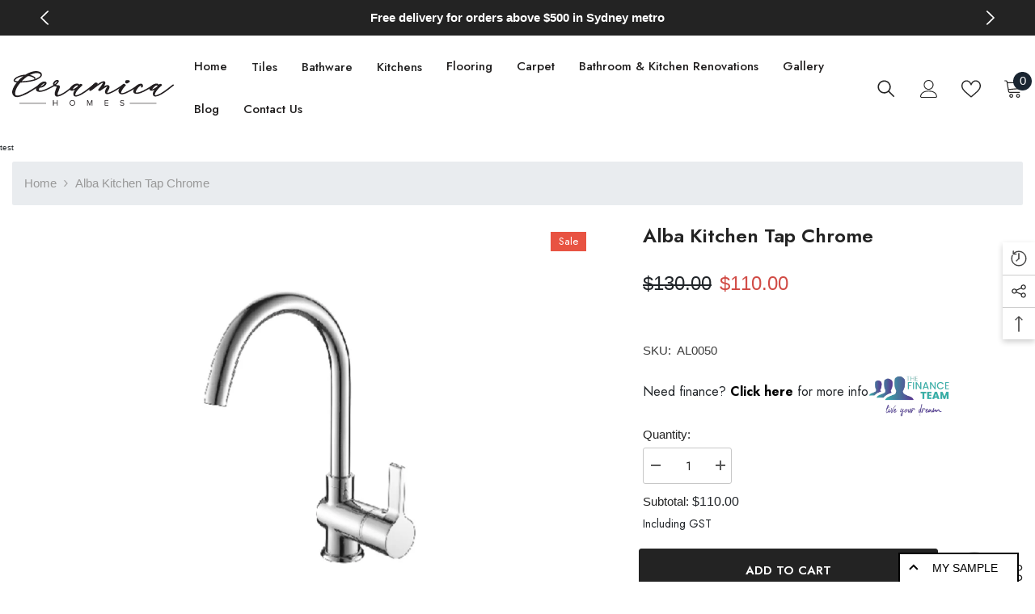

--- FILE ---
content_type: text/html; charset=utf-8
request_url: https://ceramicahomes.com.au/products/alba-kitchen-mixer-chrome
body_size: 94704
content:
<!doctype html><html class="no-js" lang="en">
    <head>
        
 <script>/* start spd config */window._spt_delay_keywords=["/gtag/js,gtag(,/checkouts,/tiktok-track.js,/hotjar-,/smile-,/adoric.js,/wpm/,fbq("];window._spt_advdlkws=["/extensions","/wpm/","boomerang","feature","BOOM","BigInt","sendBeacon","preAsssignedValue","tptPageType","/payment-sheet/","asyncLoad","recaptcha","/predictive-search.","brokenFixer","shopify_pay","privacy-banner","preload","perf-kit","klaviyo","new_comment","compiled_assets","npm","gtag","/variants","/recent","storeifyRequestaquote","halo","addEventListener","/vendor","/lazy","tidio","calculator"];/* end spd config */</script>
<script>var _listeners=[];EventTarget.prototype.addEventListenerBase=EventTarget.prototype.addEventListener,EventTarget.prototype.addEventListener=function(e,t,p){_listeners.push({target:this,type:e,listener:t}),this.addEventListenerBase(e,t,p)},EventTarget.prototype.removeEventListeners=function(e){for(var t=0;t!=_listeners.length;t++){var r=_listeners[t],n=r.target,s=r.type,i=r.listener;n==this&&s==e&&this.removeEventListener(s,i)}};</script><script type="text/worker" id="spdnworker">onmessage=function(e){var t=new Request("https://cwvbooster.kirklandapps.com/optimize/5396",{redirect:"follow"});fetch(t).then(e=>e.text()).then(e=>{postMessage(e)})};</script>
<script type="text/javascript">var spdnx=new Worker("data:text/javascript;base64,"+btoa(document.getElementById("spdnworker").textContent));spdnx.onmessage=function(t){var e=document.createElement("script");e.type="text/javascript",e.textContent=t.data,document.head.appendChild(e)},spdnx.postMessage("init");</script>
<script type="text/javascript" data-spdn="1">
const observer=new MutationObserver(mutations=>{mutations.forEach(({addedNodes})=>{addedNodes.forEach(node=>{
if(node.tagName==='SCRIPT'&&node.innerHTML.includes('asyncLoad')){node.type='text/spdnscript'}
if(node.nodeType===1&&node.tagName==='SCRIPT'&&node.innerHTML.includes('hotjar')){node.type='text/spdnscript'}
if(node.nodeType===1&&node.tagName==='SCRIPT'&&node.innerHTML.includes('xklaviyo')){node.type='text/spdnscript'}
if(node.nodeType===1&&node.tagName==='SCRIPT'&&node.innerHTML.includes('recaptcha')){node.type='text/spdnscript'}
if(node.nodeType===1&&node.tagName==='SCRIPT'&&node.src.includes('klaviyo')){node.type='text/spdnscript'}
if(node.nodeType===1&&node.tagName==='SCRIPT'&&node.src.includes('shop.app')){node.type='text/spdnscript'}
if(node.nodeType===1&&node.tagName==='SCRIPT'&&node.src.includes('chat')){node.type='text/spdnscript'}
if(node.nodeType===1&&node.tagName==='SCRIPT'&&node.src.includes('judge.me')){node.type='text/spdnscript'}
if(node.nodeType===1&&node.tagName==='SCRIPT'&&node.innerHTML.includes('gorgias')){node.type='text/spdnscript'}
if(node.nodeType===1&&node.tagName==='SCRIPT'&&node.innerHTML.includes('facebook.net')){node.type='text/spdnscript'}
if(node.nodeType===1&&node.tagName==='SCRIPT'&&node.src.includes('gorgias')){node.type='text/spdnscript'}
if(node.nodeType===1&&node.tagName==='SCRIPT'&&node.src.includes('stripe')){node.type='text/spdnscript'}
if(node.nodeType===1&&node.tagName==='SCRIPT'&&node.src.includes('mem')){node.type='text/spdnscript'}
if(node.nodeType===1&&node.tagName==='SCRIPT'&&node.src.includes('privy')){node.type='text/spdnscript'}
if(node.nodeType===1&&node.tagName==='SCRIPT'&&node.src.includes('incart')){node.type='text/spdnscript'}
if(node.nodeType===1&&node.tagName==='SCRIPT'&&node.src.includes('webui')){node.type='text/spdnscript'}
 if(node.nodeType===1&&node.tagName==='SCRIPT'&&node.innerHTML.includes('gtag')){node.type='text/spdnscript'}
if(node.nodeType===1&&node.tagName==='SCRIPT'&&node.innerHTML.includes('tagmanager')){node.type='text/spdnscript'}
if(node.nodeType===1&&node.tagName==='SCRIPT'&&node.innerHTML.includes('gtm')){node.type='text/spdnscript'}
if(node.nodeType===1&&node.tagName==='SCRIPT'&&node.src.includes('googlet')){node.type='text/spdnscript'}
if(node.tagName==='SCRIPT'&&node.className=='analytics'){node.type='text/spdnscript'}  })})})
var ua = navigator.userAgent.toLowerCase();if ((ua.indexOf('chrome') > -1 || ua.indexOf('firefox') > -1) && window.location.href.indexOf("no-optimization") === -1 && window.location.href.indexOf("cart") === -1 ) {observer.observe(document.documentElement,{childList:true,subtree:true})}</script> 




  
 

    <script type="application/ld+json">
{
  "@context": "https://schema.org",
  "@type": "Organization",
  "name": "Ceramica Homes",
  "alternateName": "Ceramica Home",
  "url": "https://ceramicahomes.com.au/",
  "logo": "https://ceramicahomes.com.au/cdn/shop/files/Cermaica_homes_200x.svg?v=1691999078",
  "contactPoint": {
    "@type": "ContactPoint",
    "telephone": "(02) 8002 9404",
    "contactType": "sales",
    "contactOption": "HearingImpairedSupported",
    "areaServed": "AU",
    "availableLanguage": "en"
  },
  "sameAs": [
    "https://www.facebook.com/Ceramicahomes",
    "https://www.instagram.com/ceramica_homes/"
  ]
}
</script>
    <!-- Google tag (gtag.js) -->
<script async src="https://www.googletagmanager.com/gtag/js?id=G-BC0CX7KDYE"></script>
<script>
  window.dataLayer = window.dataLayer || [];
  function gtag(){dataLayer.push(arguments);}
  gtag('js', new Date());

  gtag('config', 'G-BC0CX7KDYE');
</script>
<script>
   var storeifyRequestaquote = storeifyRequestaquote || {};
   storeifyRequestaquote.validateRules = {"storeifyInput_f3c5746cd8fb":{digits: true,},"storeifyInput_7388260e70f3":{digits: true,}};
   storeifyRequestaquote.validateMes = {"storeifyInput_f3c5746cd8fb":{digits:"Please enter only digits.",},"storeifyInput_7388260e70f3":{digits:"Please enter only digits.",}}; 
</script>
  
 
      <script src='//ceramicahomes.com.au/cdn/shop/t/41/assets/easy_quote_sealapps.js?v=139492942595704435061742982890' defer='defer' ></script> 
    <script id='quote_product_variants' type='application/json'>
        [{"id":43802816184598,"title":"Default Title","option1":"Default Title","option2":null,"option3":null,"sku":"AL0050","requires_shipping":true,"taxable":true,"featured_image":null,"available":true,"name":"Alba Kitchen Tap Chrome","public_title":null,"options":["Default Title"],"price":11000,"weight":7000,"compare_at_price":13000,"inventory_management":null,"barcode":"AL0050","requires_selling_plan":false,"selling_plan_allocations":[]}]
    </script>
    <script id='quote_product_selected_or_first_available_variant' type='application/json'>
        {"id":43802816184598,"title":"Default Title","option1":"Default Title","option2":null,"option3":null,"sku":"AL0050","requires_shipping":true,"taxable":true,"featured_image":null,"available":true,"name":"Alba Kitchen Tap Chrome","public_title":null,"options":["Default Title"],"price":11000,"weight":7000,"compare_at_price":13000,"inventory_management":null,"barcode":"AL0050","requires_selling_plan":false,"selling_plan_allocations":[]}
    </script>
    <script id='quote_product_current_id' type='application/json'>
            8024348754198
    </script>
      <!-- Google Tag Manager -->
<script>(function(w,d,s,l,i){w[l]=w[l]||[];w[l].push({'gtm.start':
new Date().getTime(),event:'gtm.js'});var f=d.getElementsByTagName(s)[0],
j=d.createElement(s),dl=l!='dataLayer'?'&l='+l:'';j.async=true;j.src=
'https://www.googletagmanager.com/gtm.js?id='+i+dl;f.parentNode.insertBefore(j,f);
})(window,document,'script','dataLayer','GTM-5J5R3VGZ');</script>
<!-- End Google Tag Manager -->
        <meta charset="utf-8">
        <meta http-equiv="X-UA-Compatible" content="IE=edge">
        <meta name="viewport" content="width=device-width,initial-scale=1">
        <meta name="theme-color" content="">
      <meta name="google-site-verification" content="AysNlIx3wCp1mcQDLim-B4_Fu8VyCEGrGfg8sgnglO0" />
      <meta name="google-site-verification" content="o-ERjUSu6ZK-tzZBdQhDKW_KnKJjpttdtgW5z5j1N48" />
        <link rel="canonical" href="https://ceramicahomes.com.au/products/alba-kitchen-mixer-chrome">
        <link rel="canonical" href="https://ceramicahomes.com.au/products/alba-kitchen-mixer-chrome" canonical-shop-url="https://ceramicahomes.com.au/"><link rel="shortcut icon" href="//ceramicahomes.com.au/cdn/shop/files/ceramica_homes_ee9a2bf1-4899-49b7-8f2e-059b38df25b1_32x32.png?v=1727203468" type="image/png"> 
<!--           <link rel="shortcut icon" href="" type="image/png">  --><link rel="preconnect" href="https://cdn.shopify.com" crossorigin>
        
      <meta name="google-site-verification" content="BficHEkmuVzTdL9C1OoygTRJTqquRBdsRzLLgDU5LvI" />
        <title>
            Alba Kitchen Tap Chrome
</title><div id="aria-screenreader" style="position:absolute; font-size:1200px; max-width:99vw; max-height:99vh; pointer-events:none; z-index: 99999; color:transparent; overflow:hidden;">skip to content</div>
        
            <meta name="description" content="Solid Brass Construction with chrome finish 40mm ceramic disc cartridge 6.5L/Min 4 stars Watermark Approved Australian Standard">
        
        

<meta property="og:site_name" content="Ceramica Homes">
<meta property="og:url" content="https://ceramicahomes.com.au/products/alba-kitchen-mixer-chrome">
<meta property="og:title" content="Alba Kitchen Tap Chrome">
<meta property="og:type" content="product">
<meta property="og:description" content="Solid Brass Construction with chrome finish 40mm ceramic disc cartridge 6.5L/Min 4 stars Watermark Approved Australian Standard"><meta property="og:image" content="http://ceramicahomes.com.au/cdn/shop/products/AL0050-1-1.png?v=1727837542">
  <meta property="og:image:secure_url" content="https://ceramicahomes.com.au/cdn/shop/products/AL0050-1-1.png?v=1727837542">
  <meta property="og:image:width" content="800">
  <meta property="og:image:height" content="800"><meta property="og:price:amount" content="110.00">
  <meta property="og:price:currency" content="AUD"><meta name="twitter:card" content="summary_large_image">
<meta name="twitter:title" content="Alba Kitchen Tap Chrome">
<meta name="twitter:description" content="Solid Brass Construction with chrome finish 40mm ceramic disc cartridge 6.5L/Min 4 stars Watermark Approved Australian Standard">

        <script>window.performance && window.performance.mark && window.performance.mark('shopify.content_for_header.start');</script><meta name="facebook-domain-verification" content="osofhej0q1jjd0jd8ml94dan0guwdg">
<meta id="shopify-digital-wallet" name="shopify-digital-wallet" content="/66819326230/digital_wallets/dialog">
<meta name="shopify-checkout-api-token" content="b5b02a1bb7de018401d3c4ee9a0916ba">
<meta id="in-context-paypal-metadata" data-shop-id="66819326230" data-venmo-supported="false" data-environment="production" data-locale="en_US" data-paypal-v4="true" data-currency="AUD">
<link rel="alternate" type="application/json+oembed" href="https://ceramicahomes.com.au/products/alba-kitchen-mixer-chrome.oembed">
<script async="async" src="/checkouts/internal/preloads.js?locale=en-AU"></script>
<link rel="preconnect" href="https://shop.app" crossorigin="anonymous">
<script async="async" src="https://shop.app/checkouts/internal/preloads.js?locale=en-AU&shop_id=66819326230" crossorigin="anonymous"></script>
<script id="apple-pay-shop-capabilities" type="application/json">{"shopId":66819326230,"countryCode":"AU","currencyCode":"AUD","merchantCapabilities":["supports3DS"],"merchantId":"gid:\/\/shopify\/Shop\/66819326230","merchantName":"Ceramica Homes","requiredBillingContactFields":["postalAddress","email","phone"],"requiredShippingContactFields":["postalAddress","email","phone"],"shippingType":"shipping","supportedNetworks":["visa","masterCard","amex","jcb"],"total":{"type":"pending","label":"Ceramica Homes","amount":"1.00"},"shopifyPaymentsEnabled":true,"supportsSubscriptions":true}</script>
<script id="shopify-features" type="application/json">{"accessToken":"b5b02a1bb7de018401d3c4ee9a0916ba","betas":["rich-media-storefront-analytics"],"domain":"ceramicahomes.com.au","predictiveSearch":true,"shopId":66819326230,"locale":"en"}</script>
<script>var Shopify = Shopify || {};
Shopify.shop = "ceramicahomes.myshopify.com";
Shopify.locale = "en";
Shopify.currency = {"active":"AUD","rate":"1.0"};
Shopify.country = "AU";
Shopify.theme = {"name":"Testimonials or Banner Update 26 | 03 | 25 ","id":177207148822,"schema_name":"Ella","schema_version":"6.3.0","theme_store_id":null,"role":"main"};
Shopify.theme.handle = "null";
Shopify.theme.style = {"id":null,"handle":null};
Shopify.cdnHost = "ceramicahomes.com.au/cdn";
Shopify.routes = Shopify.routes || {};
Shopify.routes.root = "/";</script>
<script type="module">!function(o){(o.Shopify=o.Shopify||{}).modules=!0}(window);</script>
<script>!function(o){function n(){var o=[];function n(){o.push(Array.prototype.slice.apply(arguments))}return n.q=o,n}var t=o.Shopify=o.Shopify||{};t.loadFeatures=n(),t.autoloadFeatures=n()}(window);</script>
<script>
  window.ShopifyPay = window.ShopifyPay || {};
  window.ShopifyPay.apiHost = "shop.app\/pay";
  window.ShopifyPay.redirectState = null;
</script>
<script id="shop-js-analytics" type="application/json">{"pageType":"product"}</script>
<script defer="defer" async type="module" src="//ceramicahomes.com.au/cdn/shopifycloud/shop-js/modules/v2/client.init-shop-cart-sync_BT-GjEfc.en.esm.js"></script>
<script defer="defer" async type="module" src="//ceramicahomes.com.au/cdn/shopifycloud/shop-js/modules/v2/chunk.common_D58fp_Oc.esm.js"></script>
<script defer="defer" async type="module" src="//ceramicahomes.com.au/cdn/shopifycloud/shop-js/modules/v2/chunk.modal_xMitdFEc.esm.js"></script>
<script type="module">
  await import("//ceramicahomes.com.au/cdn/shopifycloud/shop-js/modules/v2/client.init-shop-cart-sync_BT-GjEfc.en.esm.js");
await import("//ceramicahomes.com.au/cdn/shopifycloud/shop-js/modules/v2/chunk.common_D58fp_Oc.esm.js");
await import("//ceramicahomes.com.au/cdn/shopifycloud/shop-js/modules/v2/chunk.modal_xMitdFEc.esm.js");

  window.Shopify.SignInWithShop?.initShopCartSync?.({"fedCMEnabled":true,"windoidEnabled":true});

</script>
<script>
  window.Shopify = window.Shopify || {};
  if (!window.Shopify.featureAssets) window.Shopify.featureAssets = {};
  window.Shopify.featureAssets['shop-js'] = {"shop-cart-sync":["modules/v2/client.shop-cart-sync_DZOKe7Ll.en.esm.js","modules/v2/chunk.common_D58fp_Oc.esm.js","modules/v2/chunk.modal_xMitdFEc.esm.js"],"init-fed-cm":["modules/v2/client.init-fed-cm_B6oLuCjv.en.esm.js","modules/v2/chunk.common_D58fp_Oc.esm.js","modules/v2/chunk.modal_xMitdFEc.esm.js"],"shop-cash-offers":["modules/v2/client.shop-cash-offers_D2sdYoxE.en.esm.js","modules/v2/chunk.common_D58fp_Oc.esm.js","modules/v2/chunk.modal_xMitdFEc.esm.js"],"shop-login-button":["modules/v2/client.shop-login-button_QeVjl5Y3.en.esm.js","modules/v2/chunk.common_D58fp_Oc.esm.js","modules/v2/chunk.modal_xMitdFEc.esm.js"],"pay-button":["modules/v2/client.pay-button_DXTOsIq6.en.esm.js","modules/v2/chunk.common_D58fp_Oc.esm.js","modules/v2/chunk.modal_xMitdFEc.esm.js"],"shop-button":["modules/v2/client.shop-button_DQZHx9pm.en.esm.js","modules/v2/chunk.common_D58fp_Oc.esm.js","modules/v2/chunk.modal_xMitdFEc.esm.js"],"avatar":["modules/v2/client.avatar_BTnouDA3.en.esm.js"],"init-windoid":["modules/v2/client.init-windoid_CR1B-cfM.en.esm.js","modules/v2/chunk.common_D58fp_Oc.esm.js","modules/v2/chunk.modal_xMitdFEc.esm.js"],"init-shop-for-new-customer-accounts":["modules/v2/client.init-shop-for-new-customer-accounts_C_vY_xzh.en.esm.js","modules/v2/client.shop-login-button_QeVjl5Y3.en.esm.js","modules/v2/chunk.common_D58fp_Oc.esm.js","modules/v2/chunk.modal_xMitdFEc.esm.js"],"init-shop-email-lookup-coordinator":["modules/v2/client.init-shop-email-lookup-coordinator_BI7n9ZSv.en.esm.js","modules/v2/chunk.common_D58fp_Oc.esm.js","modules/v2/chunk.modal_xMitdFEc.esm.js"],"init-shop-cart-sync":["modules/v2/client.init-shop-cart-sync_BT-GjEfc.en.esm.js","modules/v2/chunk.common_D58fp_Oc.esm.js","modules/v2/chunk.modal_xMitdFEc.esm.js"],"shop-toast-manager":["modules/v2/client.shop-toast-manager_DiYdP3xc.en.esm.js","modules/v2/chunk.common_D58fp_Oc.esm.js","modules/v2/chunk.modal_xMitdFEc.esm.js"],"init-customer-accounts":["modules/v2/client.init-customer-accounts_D9ZNqS-Q.en.esm.js","modules/v2/client.shop-login-button_QeVjl5Y3.en.esm.js","modules/v2/chunk.common_D58fp_Oc.esm.js","modules/v2/chunk.modal_xMitdFEc.esm.js"],"init-customer-accounts-sign-up":["modules/v2/client.init-customer-accounts-sign-up_iGw4briv.en.esm.js","modules/v2/client.shop-login-button_QeVjl5Y3.en.esm.js","modules/v2/chunk.common_D58fp_Oc.esm.js","modules/v2/chunk.modal_xMitdFEc.esm.js"],"shop-follow-button":["modules/v2/client.shop-follow-button_CqMgW2wH.en.esm.js","modules/v2/chunk.common_D58fp_Oc.esm.js","modules/v2/chunk.modal_xMitdFEc.esm.js"],"checkout-modal":["modules/v2/client.checkout-modal_xHeaAweL.en.esm.js","modules/v2/chunk.common_D58fp_Oc.esm.js","modules/v2/chunk.modal_xMitdFEc.esm.js"],"shop-login":["modules/v2/client.shop-login_D91U-Q7h.en.esm.js","modules/v2/chunk.common_D58fp_Oc.esm.js","modules/v2/chunk.modal_xMitdFEc.esm.js"],"lead-capture":["modules/v2/client.lead-capture_BJmE1dJe.en.esm.js","modules/v2/chunk.common_D58fp_Oc.esm.js","modules/v2/chunk.modal_xMitdFEc.esm.js"],"payment-terms":["modules/v2/client.payment-terms_Ci9AEqFq.en.esm.js","modules/v2/chunk.common_D58fp_Oc.esm.js","modules/v2/chunk.modal_xMitdFEc.esm.js"]};
</script>
<script>(function() {
  var isLoaded = false;
  function asyncLoad() {
    if (isLoaded) return;
    isLoaded = true;
    var urls = ["https:\/\/product-samples.herokuapp.com\/complied\/main.min.js?shop=ceramicahomes.myshopify.com","https:\/\/sf-pricecalculator.extendons.com\/js\/storefront.js?shop=ceramicahomes.myshopify.com","https:\/\/sdks.automizely.com\/conversions\/v1\/conversions.js?app_connection_id=485c33aa618c4c06958fa6bc4c004a6c\u0026mapped_org_id=3ae2cb8a6f258ab1a46eeb5bb83de194_v1\u0026shop=ceramicahomes.myshopify.com","https:\/\/beeapp.me\/jstag\/px-related-product.js?shop=ceramicahomes.myshopify.com","https:\/\/cdn.shopify.com\/s\/files\/1\/0597\/3783\/3627\/files\/tptinstall.min.js?v=1718591634\u0026t=tapita-seo-script-tags\u0026shop=ceramicahomes.myshopify.com","https:\/\/fbt.kaktusapp.com\/storage\/js\/kaktus_fbt-ceramicahomes.myshopify.com.js?ver=60\u0026shop=ceramicahomes.myshopify.com","https:\/\/services.blend-ai.com\/pulse?shop=ceramicahomes.myshopify.com"];
    for (var i = 0; i < urls.length; i++) {
      var s = document.createElement('script');
      s.type = 'text/javascript';
      s.async = true;
      s.src = urls[i];
      var x = document.getElementsByTagName('script')[0];
      x.parentNode.insertBefore(s, x);
    }
  };
  if(window.attachEvent) {
    window.attachEvent('onload', asyncLoad);
  } else {
    window.addEventListener('load', asyncLoad, false);
  }
})();</script>
<script id="__st">var __st={"a":66819326230,"offset":39600,"reqid":"decd6756-b16c-41f0-bd3d-ee776025f4f1-1769134884","pageurl":"ceramicahomes.com.au\/products\/alba-kitchen-mixer-chrome","u":"0f19d30f1287","p":"product","rtyp":"product","rid":8024348754198};</script>
<script>window.ShopifyPaypalV4VisibilityTracking = true;</script>
<script id="captcha-bootstrap">!function(){'use strict';const t='contact',e='account',n='new_comment',o=[[t,t],['blogs',n],['comments',n],[t,'customer']],c=[[e,'customer_login'],[e,'guest_login'],[e,'recover_customer_password'],[e,'create_customer']],r=t=>t.map((([t,e])=>`form[action*='/${t}']:not([data-nocaptcha='true']) input[name='form_type'][value='${e}']`)).join(','),a=t=>()=>t?[...document.querySelectorAll(t)].map((t=>t.form)):[];function s(){const t=[...o],e=r(t);return a(e)}const i='password',u='form_key',d=['recaptcha-v3-token','g-recaptcha-response','h-captcha-response',i],f=()=>{try{return window.sessionStorage}catch{return}},m='__shopify_v',_=t=>t.elements[u];function p(t,e,n=!1){try{const o=window.sessionStorage,c=JSON.parse(o.getItem(e)),{data:r}=function(t){const{data:e,action:n}=t;return t[m]||n?{data:e,action:n}:{data:t,action:n}}(c);for(const[e,n]of Object.entries(r))t.elements[e]&&(t.elements[e].value=n);n&&o.removeItem(e)}catch(o){console.error('form repopulation failed',{error:o})}}const l='form_type',E='cptcha';function T(t){t.dataset[E]=!0}const w=window,h=w.document,L='Shopify',v='ce_forms',y='captcha';let A=!1;((t,e)=>{const n=(g='f06e6c50-85a8-45c8-87d0-21a2b65856fe',I='https://cdn.shopify.com/shopifycloud/storefront-forms-hcaptcha/ce_storefront_forms_captcha_hcaptcha.v1.5.2.iife.js',D={infoText:'Protected by hCaptcha',privacyText:'Privacy',termsText:'Terms'},(t,e,n)=>{const o=w[L][v],c=o.bindForm;if(c)return c(t,g,e,D).then(n);var r;o.q.push([[t,g,e,D],n]),r=I,A||(h.body.append(Object.assign(h.createElement('script'),{id:'captcha-provider',async:!0,src:r})),A=!0)});var g,I,D;w[L]=w[L]||{},w[L][v]=w[L][v]||{},w[L][v].q=[],w[L][y]=w[L][y]||{},w[L][y].protect=function(t,e){n(t,void 0,e),T(t)},Object.freeze(w[L][y]),function(t,e,n,w,h,L){const[v,y,A,g]=function(t,e,n){const i=e?o:[],u=t?c:[],d=[...i,...u],f=r(d),m=r(i),_=r(d.filter((([t,e])=>n.includes(e))));return[a(f),a(m),a(_),s()]}(w,h,L),I=t=>{const e=t.target;return e instanceof HTMLFormElement?e:e&&e.form},D=t=>v().includes(t);t.addEventListener('submit',(t=>{const e=I(t);if(!e)return;const n=D(e)&&!e.dataset.hcaptchaBound&&!e.dataset.recaptchaBound,o=_(e),c=g().includes(e)&&(!o||!o.value);(n||c)&&t.preventDefault(),c&&!n&&(function(t){try{if(!f())return;!function(t){const e=f();if(!e)return;const n=_(t);if(!n)return;const o=n.value;o&&e.removeItem(o)}(t);const e=Array.from(Array(32),(()=>Math.random().toString(36)[2])).join('');!function(t,e){_(t)||t.append(Object.assign(document.createElement('input'),{type:'hidden',name:u})),t.elements[u].value=e}(t,e),function(t,e){const n=f();if(!n)return;const o=[...t.querySelectorAll(`input[type='${i}']`)].map((({name:t})=>t)),c=[...d,...o],r={};for(const[a,s]of new FormData(t).entries())c.includes(a)||(r[a]=s);n.setItem(e,JSON.stringify({[m]:1,action:t.action,data:r}))}(t,e)}catch(e){console.error('failed to persist form',e)}}(e),e.submit())}));const S=(t,e)=>{t&&!t.dataset[E]&&(n(t,e.some((e=>e===t))),T(t))};for(const o of['focusin','change'])t.addEventListener(o,(t=>{const e=I(t);D(e)&&S(e,y())}));const B=e.get('form_key'),M=e.get(l),P=B&&M;t.addEventListener('DOMContentLoaded',(()=>{const t=y();if(P)for(const e of t)e.elements[l].value===M&&p(e,B);[...new Set([...A(),...v().filter((t=>'true'===t.dataset.shopifyCaptcha))])].forEach((e=>S(e,t)))}))}(h,new URLSearchParams(w.location.search),n,t,e,['guest_login'])})(!0,!0)}();</script>
<script integrity="sha256-4kQ18oKyAcykRKYeNunJcIwy7WH5gtpwJnB7kiuLZ1E=" data-source-attribution="shopify.loadfeatures" defer="defer" src="//ceramicahomes.com.au/cdn/shopifycloud/storefront/assets/storefront/load_feature-a0a9edcb.js" crossorigin="anonymous"></script>
<script crossorigin="anonymous" defer="defer" src="//ceramicahomes.com.au/cdn/shopifycloud/storefront/assets/shopify_pay/storefront-65b4c6d7.js?v=20250812"></script>
<script data-source-attribution="shopify.dynamic_checkout.dynamic.init">var Shopify=Shopify||{};Shopify.PaymentButton=Shopify.PaymentButton||{isStorefrontPortableWallets:!0,init:function(){window.Shopify.PaymentButton.init=function(){};var t=document.createElement("script");t.src="https://ceramicahomes.com.au/cdn/shopifycloud/portable-wallets/latest/portable-wallets.en.js",t.type="module",document.head.appendChild(t)}};
</script>
<script data-source-attribution="shopify.dynamic_checkout.buyer_consent">
  function portableWalletsHideBuyerConsent(e){var t=document.getElementById("shopify-buyer-consent"),n=document.getElementById("shopify-subscription-policy-button");t&&n&&(t.classList.add("hidden"),t.setAttribute("aria-hidden","true"),n.removeEventListener("click",e))}function portableWalletsShowBuyerConsent(e){var t=document.getElementById("shopify-buyer-consent"),n=document.getElementById("shopify-subscription-policy-button");t&&n&&(t.classList.remove("hidden"),t.removeAttribute("aria-hidden"),n.addEventListener("click",e))}window.Shopify?.PaymentButton&&(window.Shopify.PaymentButton.hideBuyerConsent=portableWalletsHideBuyerConsent,window.Shopify.PaymentButton.showBuyerConsent=portableWalletsShowBuyerConsent);
</script>
<script data-source-attribution="shopify.dynamic_checkout.cart.bootstrap">document.addEventListener("DOMContentLoaded",(function(){function t(){return document.querySelector("shopify-accelerated-checkout-cart, shopify-accelerated-checkout")}if(t())Shopify.PaymentButton.init();else{new MutationObserver((function(e,n){t()&&(Shopify.PaymentButton.init(),n.disconnect())})).observe(document.body,{childList:!0,subtree:!0})}}));
</script>
<link id="shopify-accelerated-checkout-styles" rel="stylesheet" media="screen" href="https://ceramicahomes.com.au/cdn/shopifycloud/portable-wallets/latest/accelerated-checkout-backwards-compat.css" crossorigin="anonymous">
<style id="shopify-accelerated-checkout-cart">
        #shopify-buyer-consent {
  margin-top: 1em;
  display: inline-block;
  width: 100%;
}

#shopify-buyer-consent.hidden {
  display: none;
}

#shopify-subscription-policy-button {
  background: none;
  border: none;
  padding: 0;
  text-decoration: underline;
  font-size: inherit;
  cursor: pointer;
}

#shopify-subscription-policy-button::before {
  box-shadow: none;
}

      </style>
<script id="sections-script" data-sections="header-02" defer="defer" src="//ceramicahomes.com.au/cdn/shop/t/41/compiled_assets/scripts.js?v=9355"></script>
<script>window.performance && window.performance.mark && window.performance.mark('shopify.content_for_header.end');</script>

        <style>
    @import url('https://fonts.googleapis.com/css?family=Jost:300,300i,400,400i,500,500i,600,600i,700,700i,800,800i&display=swap');
                

          
                    
          
    

    :root {
        /* Settings Body */
        
            --font-body-family: Jost;
        
        --font-body-size: 15px;
        --font-body-weight: 400;
        --body-line-height: 24px;
        --body-letter-spacing: 0;

        /* Settings Heading */
        
            --font-heading-family: Jost;
        
        --font-heading-size: 24px;
        --font-heading-weight: 700;
        --font-heading-style: normal;
        --heading-line-height: 34px;
        --heading-letter-spacing: 0;
        --heading-text-transform: capitalize;
        --heading-border-height: 1px;

        /* Settings Navigation */
        /* Menu Lv1 */
        
            --font-menu-lv1-family: Jost;
        
        --font-menu-lv1-size: 15px;
        --font-menu-lv1-weight: 700;
        --menu-lv1-line-height: 24px;
        --menu-lv1-letter-spacing: 0;
        --menu-lv1-text-transform: capitalize;

        /* Menu Lv2 */
        
            --font-menu-lv2-family: Jost;
        
        --font-menu-lv2-size: 15px;
        --font-menu-lv2-weight: 400;
        --menu-lv2-line-height: 24px;
        --menu-lv2-letter-spacing: 0;
        --menu-lv2-text-transform: capitalize;

        /* Menu Lv3 */
        
            --font-menu-lv3-family: Jost;
        
        --font-menu-lv3-size: 15px;
        --font-menu-lv3-weight: 400;
        --menu-lv3-line-height: 24px;
        --menu-lv3-letter-spacing: 0;
        --menu-lv3-text-transform: capitalize;

        /* Mega Menu Lv2 */
        
            --font-mega-menu-lv2-family: Jost;
        
        --font-mega-menu-lv2-size: 15px;
        --font-mega-menu-lv2-weight: 600;
        --font-mega-menu-lv2-style: normal;
        --mega-menu-lv2-line-height: 22px;
        --mega-menu-lv2-letter-spacing: 0;
        --mega-menu-lv2-text-transform: capitalize;

        /* Mega Menu Lv3 */
        
            --font-mega-menu-lv3-family: Jost;
        
        --font-mega-menu-lv3-size: 15px;
        --font-mega-menu-lv3-weight: 400;
        --mega-menu-lv3-line-height: 24px;
        --mega-menu-lv3-letter-spacing: 0;
        --mega-menu-lv3-text-transform: capitalize;

        /* Product Card Title */--product-title-font: Jost;--product-title-font-size : 16px;
        --product-title-font-weight : 500;
        --product-title-line-height: 28px;
        --product-title-letter-spacing: 0;
        --product-title-line-text : 1;
        --product-title-text-transform : capitalize;
        --product-title-margin-bottom: 8px;

        /* Product Card Vendor */--product-vendor-font: Jost;--product-vendor-font-size : 13px;
        --product-vendor-font-weight : 400;
        --product-vendor-font-style : normal;
        --product-vendor-line-height: 20px;
        --product-vendor-letter-spacing: 0;
        --product-vendor-text-transform : capitalize;
        --product-vendor-margin-bottom: 3px;

        /* Product Card Price */--product-price-font: Jost;--product-price-font-size : 15px;
        --product-price-font-weight : 700;
        --product-price-line-height: 22px;
        --product-price-letter-spacing: 0;
        --product-price-margin-top: 6px;
        --product-price-margin-bottom: 13px;

        /* Product Card Badge */--badge-font: Jost;--badge-font-size : 13px;
        --badge-font-weight : 400;
        --badge-text-transform : capitalize;
        --badge-letter-spacing: 0;
        --badge-line-height: 20px;
        --badge-border-radius: 0px;
        --badge-padding-top: 2px;
        --badge-padding-bottom: 2px;
        --badge-padding-left-right: 10px;
        --badge-postion-top: 0px;
        --badge-postion-left-right: 0px;

        /* Product Quickview */
        --product-quickview-font-size : 13px;
        --product-quickview-line-height: 22px;
        --product-quickview-border-radius: 3px;
        --product-quickview-padding-top: 2px;
        --product-quickview-padding-bottom: 2px;
        --product-quickview-padding-left-right: 19px;
        --product-quickview-sold-out-product: #e95144;--product-quickview-box-shadow: 0 1px 3px #0003;/* Blog Card Tile */--blog-title-font: Jost;--blog-title-font-size : 18px;
        --blog-title-font-weight : 700;
        --blog-title-line-height: 36px;
        --blog-title-letter-spacing: 0;
        --blog-title-text-transform : capitalize;

        /* Blog Card Info (Date, Author) */--blog-info-font: Jost;--blog-info-font-size : 12px;
        --blog-info-font-weight : 400;
        --blog-info-line-height: 22px;
        --blog-info-letter-spacing: 0;
        --blog-info-text-transform : none;

        /* Button 1 */--btn-1-font-family: Jost;--btn-1-font-size: 15px;
        --btn-1-font-weight: 600;
        --btn-1-text-transform: uppercase;
        --btn-1-line-height: 26px;
        --btn-1-letter-spacing: 0;
        --btn-1-text-align: center;
        --btn-1-border-radius: 3px;
        --btn-1-border-width: 1px;
        --btn-1-border-style: solid;
        --btn-1-padding-top: 10px;
        --btn-1-padding-bottom: 11px;
        --btn-1-horizontal-length: 0px;
        --btn-1-vertical-length: 0px;
        --btn-1-blur-radius: 0px;
        --btn-1-spread: 0px;
        
        
        
        
            --btn-1-inset: ;
        

        /* Button 2 */--btn-2-font-family: Jost;--btn-2-font-size: 16px;
        --btn-2-font-weight: 700;
        --btn-2-text-transform: uppercase;
        --btn-2-line-height: 24px;
        --btn-2-letter-spacing: .05em;
        --btn-2-text-align: center;
        --btn-2-border-radius: 0px;
        --btn-2-border-width: 1px;
        --btn-2-border-style: solid;
        --btn-2-padding-top: 20px;
        --btn-2-padding-bottom: 20px;
        --btn-2-horizontal-length: 0px;
        --btn-2-vertical-length: 0px;
        --btn-2-blur-radius: 0px;
        --btn-2-spread: 0px;
        
        
        
        
            --btn-2-inset: ;
        

        /* Button 3 */--btn-3-font-family: Jost;--btn-3-font-size: 15px;
        --btn-3-font-weight: 600;
        --btn-3-text-transform: uppercase;
        --btn-3-line-height: 24px;
        --btn-3-letter-spacing: 0;
        --btn-3-text-align: center;
        --btn-3-border-radius: 3px;
        --btn-3-border-width: 1px;
        --btn-3-border-style: solid;
        --btn-3-padding-top: 12px;
        --btn-3-padding-bottom: 12px;
        --btn-3-horizontal-length: 0px;
        --btn-3-vertical-length: 0px;
        --btn-3-blur-radius: 0px;
        --btn-3-spread: 0px;
        
        
        

        
            --btn-3-inset: ;
        

        /* Footer Heading */--footer-heading-font-family: Jost;--footer-heading-font-size : 18px;
        --footer-heading-font-weight : 700;
        --footer-heading-line-height : 28px;
        --footer-heading-letter-spacing : ;
        --footer-heading-text-transform : capitalize;

        /* Footer Link */--footer-link-font-family: Jost;--footer-link-font-size : 15px;
        --footer-link-font-weight : 400;
        --footer-link-line-height : 34px;
        --footer-link-letter-spacing : 0;
        --footer-link-text-transform : capitalize;

        /* Page Title */
        
            --font-page-title-family: Jost;
        
        --font-page-title-size: 24px;
        --font-page-title-weight: 400;
        --font-page-title-style: normal;
        --page-title-line-height: 20px;
        --page-title-letter-spacing: .02em;
        --page-title-text-transform: capitalize;

        /* Font Product Tab Title */
        --font-tab-type-1: Jost;
        --font-tab-type-2: Jost;

        /* Text Size */
        --text-size-font-size : 10px;
        --text-size-font-weight : 400;
        --text-size-line-height : 22px;
        --text-size-letter-spacing : 0;
        --text-size-text-transform : uppercase;
        --text-size-color : #787878;

        /* Font Weight */
        --font-weight-normal: 400;
        --font-weight-medium: 500;
        --font-weight-semibold: 600;
        --font-weight-bold: 700;
        --font-weight-bolder: 800;
        --font-weight-black: 900;

        /* Radio Button */
        --form-label-checkbox-before-bg: #fff;
        --form-label-checkbox-before-border: #cecece;
        --form-label-checkbox-before-bg-checked: #000;

        /* Conatiner */
        --header-custom-width-container: 1620px;
        --body-custom-width-container: 1620px;
        --footer-custom-width-container: 1620px;

        /* Layout Boxed */
        --color-background-layout-boxed: rgba(0,0,0,0);/* Arrow */
        --position-horizontal-slick-arrow: 15px;

        /* General Color*/
        --color-text: #232323;
        --color-text2: #969696;
        --color-global: #232323;
        --color-white: #FFFFFF;
        --color-grey: #868686;
        --color-black: #202020;
        --color-base-text-rgb: 35, 35, 35;
        --color-base-text2-rgb: 150, 150, 150;
        --color-background: #ffffff;
        --color-background-rgb: 255, 255, 255;
        --color-background-overylay: rgba(255, 255, 255, 0.9);
        --color-base-accent-text: ;
        --color-base-accent-1: ;
        --color-base-accent-2: ;
        --color-link: #232323;
        --color-link-hover: #232323;
        --color-error: #D93333;
        --color-error-bg: #FCEEEE;
        --color-success: #5A5A5A;
        --color-success-bg: #DFF0D8;
        --color-info: #202020;
        --color-info-bg: #FFF2DD;
        --color-link-underline: rgba(35, 35, 35, 0.5);

        --color-breadcrumb: #999999;
        --colors-breadcrumb-hover: #232323;
        --colors-breadcrumb-active: #999999;

        --border-global: #e6e6e6;
        --bg-global: #fafafa;

        --bg-planceholder: #fafafa;

        --color-warning: #fff;
        --bg-warning: #e0b252;

        --color-background-10 : #e9e9e9;
        --color-background-20 : #d3d3d3;
        --color-background-30 : #bdbdbd;
        --color-background-50 : #919191;
        --color-background-global : #919191;

        /* Arrow Color */
        --arrow-color: #191919;
        --arrow-background-color: #ffffff;
        --arrow-border-color: #d4d5d7;
        --arrow-color-hover: #191919;
        --arrow-background-color-hover: #ffcc00;
        --arrow-border-color-hover: #ffcc00;

        --arrow-width: 50px;
        --arrow-height: 50px;
        --arrow-size: 55px;
        --arrow-size-icon: 20px;
        --arrow-border-radius: 6%;
        --arrow-border-width: 1px;

        /* Pagination Color */
        --pagination-item-color: #3c3c3c;
        --pagination-item-color-active: #3c3c3c;
        --pagination-item-bg-color: 
        #fff;
        --pagination-item-bg-color-active: #fff;
        --pagination-item-border-color: #fff;
        --pagination-item-border-color-active: #3c3c3c;

        --pagination-arrow-color: #3c3c3c;
        --pagination-arrow-color-active: #3c3c3c;
        --pagination-arrow-bg-color: #fff;
        --pagination-arrow-bg-color-active: #fff;
        --pagination-arrow-border-color: #fff;
        --pagination-arrow-border-color-active: #fff;

        /* Dots Color */
        --dots-color: rgba(0,0,0,0);
        --dots-border-color: #000000;
        --dots-color-active: #000000;
        --dots-border-color-active: #000000;
        --dots-style2-background-opacity: #00000020;
        --dots-width: 12px;
        --dots-height: 12px;

        /* Button Color */
        --btn-1-color: #000000;
        --btn-1-bg: #f7c662;
        --btn-1-border: #f7c662;
        --btn-1-color-hover: #000000;
        --btn-1-bg-hover: #ffffff;
        --btn-1-border-hover: #000000;

        --btn-2-color: #000000;
        --btn-2-bg: #ffffff;
        --btn-2-border: #000000;
        --btn-2-color-hover: #000000;
        --btn-2-bg-hover: #f7c662;
        --btn-2-border-hover: #f7c662;

        --btn-3-color: #FFFFFF;
        --btn-3-bg: #e9514b;
        --btn-3-border: #e9514b;
        --btn-3-color-hover: #ffffff;
        --btn-3-bg-hover: #e9514b;
        --btn-3-border-hover: #e9514b;

        --anchor-transition: all ease .3s;
        --bg-white: #ffffff;
        --bg-black: #000000;
        --bg-grey: #808080;
        --icon: var(--color-text);
        --text-cart: #3c3c3c;
        --duration-short: 100ms;
        --duration-default: 350ms;
        --duration-long: 500ms;

        --form-input-bg: #ffffff;
        --form-input-border: #c7c7c7;
        --form-input-color: #232323;;
        --form-input-placeholder: #868686;
        --form-label: #232323;

        --new-badge-color: #ffffff;
        --new-badge-bg: #17bfc5;
        --sale-badge-color: #ffffff;
        --sale-badge-bg: #e85342;
        --sold-out-badge-color: #e85342;
        --sold-out-badge-bg: #ffffff;
        --custom-badge-color: #1e1e1e;
        --custom-badge-bg: #f7c662;
        --bundle-badge-color: #ffffff;
        --bundle-badge-bg: #1e1e1e;
        
        --product-title-color : #000000;
        --product-title-color-hover : #3385f6;
        --product-vendor-color : #787878;
        --product-price-color : #000000;
        --product-sale-price-color : #d14c46;
        --product-compare-price-color : #787878;
        --product-review-full-color : #f8c646;
        --product-review-empty-color : #e4e4e4;
        --product-swatch-border : #cbcbcb;
        --product-swatch-border-active : #232323;
        --product-swatch-width : 40px;
        --product-swatch-height : 40px;
        --product-swatch-border-radius : 0px;
        --product-swatch-color-width : 40px;
        --product-swatch-color-height : 40px;
        --product-swatch-color-border-radius : 20px;
        --product-wishlist-color : #000000;
        --product-wishlist-bg : #fff;
        --product-wishlist-color-added : #c32f2f;
        --product-wishlist-bg-added : #ffffff;
        --product-compare-color : #000000;
        --product-compare-bg : #FFFFFF;
        --product-compare-color-added : #D12442;
        --product-compare-bg-added : #FFFFFF;
        --product-hot-stock-text-color : #d62828;
        --product-quick-view-color : #0b0335;
        --product-cart-image-fit : contain;

        
          --product-quick-view-bg : #ffffff;
        
        --product-quick-view-color-hover : #0b0335;
        --product-quick-view-bg-hover : #ffffff;

        --product-action-color : #000000;       
        --product-action-bg : #ffffff;
        --product-action-border : #000000;
        --product-action-color-hover : #ffffff;
        --product-action-bg-hover : #000000;
        --product-action-border-hover : #000000;

        /* Multilevel Category Filter */
        --color-label-multiLevel-categories: #232323;
        --bg-label-multiLevel-categories: #fff;
        --color-button-multiLevel-categories: #fff;
        --bg-button-multiLevel-categories: #ff8b21;
        --border-button-multiLevel-categories: #ff736b;
        --hover-color-button-multiLevel-categories: #fff;
        --hover-bg-button-multiLevel-categories: #ff8b21;--cart-item-bg : #ffffff;
            --cart-item-border : #e8e8e8;
            --cart-item-border-width : 1px;
            --cart-item-border-style : solid;

        --w-product-swatch-custom: 30px;
        --h-product-swatch-custom: 30px;
        --w-product-swatch-custom-mb: 20px;
        --h-product-swatch-custom-mb: 20px;
        --font-size-product-swatch-more: 12px;

        --swatch-border : #cbcbcb;
        --swatch-border-active : #232323;

        --variant-size: #232323;
        --variant-size-border: #e7e7e7;
        --variant-size-bg: #ffffff;
        --variant-size-hover: #ffffff;
        --variant-size-border-hover: #232323;
        --variant-size-bg-hover: #232323;

        --variant-bg : #ffffff;
        --variant-color : #232323;
        --variant-bg-active : #ffffff;
        --variant-color-active : #232323;

        /* Font Size Text Social */
        --fontsize-text-social: 12px;
        
        /* Sidebar Animation */
        --page-content-distance: 64px;
        --sidebar-content-distance: 40px;
        --button-transition-ease: cubic-bezier(.25,.46,.45,.94);

        /* Loading Spinner Color */
        --spinner-top-color: #fc0;
        --spinner-right-color: #4dd4c6;
        --spinner-bottom-color: #f00;
        --spinner-left-color: #f6f6f6;
    }
</style>

        <link href="//ceramicahomes.com.au/cdn/shop/t/41/assets/base.css?v=10575579952874850421742982836" rel="stylesheet" type="text/css" media="all" />
        <link href="//ceramicahomes.com.au/cdn/shop/t/41/assets/Custom-product-popup.css?v=29549725608253161051742982887" rel="stylesheet" type="text/css" media="all" />
<link href="//ceramicahomes.com.au/cdn/shop/t/41/assets/layout_rtl.css?v=147384134579535000101742982905" rel="stylesheet" type="text/css" media="all" />

        <script>document.documentElement.className = document.documentElement.className.replace('no-js', 'js');</script>
        <link href="//ceramicahomes.com.au/cdn/shop/t/41/assets/ai-stylesheet.css?v=168302997587931315821767938841" rel="stylesheet" type="text/css" media="all" />

      <!-- Latest compiled and minified CSS -->
<link rel="stylesheet" href="https://cdn.jsdelivr.net/npm/bootstrap@4.6.1/dist/css/bootstrap.min.css">

<!-- jQuery library -->
<script src="https://cdn.jsdelivr.net/npm/jquery@3.6.0/dist/jquery.slim.min.js"></script>

<!-- Popper JS -->
<script src="https://cdn.jsdelivr.net/npm/popper.js@1.16.1/dist/umd/popper.min.js"></script>

<!-- Latest compiled JavaScript -->
<script src="https://cdn.jsdelivr.net/npm/bootstrap@4.6.1/dist/js/bootstrap.bundle.min.js"></script>
  

  <!--CPC-->
  <script src='https://ajax.googleapis.com/ajax/libs/jquery/3.5.1/jquery.min.js'></script>
  <!--CPC-->
  <script src='https://cdn-assets.custompricecalculator.com/shopify/calculator.js'></script><script id="samples-button-template" type="text/template">
  
    <div class="product-samples-button-wrap">
      <button type="button" class="product-samples-button" product-samples-button>{{ text.button }}</button>
    </div>

  
</script>

<script id="samples-widget-template" type="text/template">
  
   <div class="product-samples-widget" data-samples-widget>
  <div class="product-samples-widget__modal">
    <button class="product-samples-widget__close" data-samples-widget-close>Close</button>
    <div class="product-samples-widget__content">
      <div class="product-samples-widget__text">
        <h3>{{ text.box_title }}</h3>
        <p>{{ text.box_description }}</p>
      </div>
      <div class="product-samples-widget__list">
        <div class="product-samples-widget__grid" data-samples-widget-grid>
          {% if samples.size > 0 %}
            {% for item in samples %}
              <div class="product-samples-item">
                <div class="product-samples-item__inner">
                  <a href="#" class="product-samples-item__remove" data-sample-id='{{ item.selectedVariant }}' data-samples-widget-remove>Remove</a>
                  <figure class="product-samples-item__image" style="background-image: url({{ item.sample_image | img_url: 'large' }})"></figure>
                </div>
              </div>
            {% endfor %}
          {% endif %}
          {% if samples.size < 6 %}
            {% assign placeholder_count = 6 | minus: samples.size %}
            {% for i in (1..placeholder_count) %}
              <div class="product-samples-placeholder" data-samples-placeholder><span>{{ text.box_item_placeholder }}</span></div>
            {% endfor %}
          {% endif %}
        </div>
      </div>
      <div class="product-samples-widget__button">
        <button class="product-samples-widget__checkout" data-samples-widget-checkout>{{ text.box_button }}</button>
<!--        <a href="/cart"><button class="product-samples-widget__checkout" data-samples-widget-cart>Cart</button></a> -->
      </div>
    </div>
  </div>
  <button class="product-samples-widget__trigger" data-samples-widget-trigger>
    {{ text.box_trigger }}{% if samples.size > 0 %} ({{ samples.size }}){% endif %}
  </button>
  <style>
    .product-samples-item, .product-samples-placeholder {
      -webkit-flex: 0 0 120px !important;
      -ms-flex: 0 0 120px !important;
      flex: 0 0 96px !important;
    }
  </style>
</div>

  
</script>

<script id="samples-modal-template" type="text/template">
  
    <div class="product-samples-modal" role="dialog" data-samples-modal>
  <div class="product-samples-modal__inner">
    <button class="product-samples-modal__close" data-samples-modal-close>Close</button>
    <div class="product-samples-modal__box">
      <p>{{ text.modal_text }}</p>
    </div>
  </div>
</div>

  
</script><script src="https://product-samples.herokuapp.com/complied/main.min.js?shop=ceramicahomes.myshopify.com"></script>
<link href="https://product-samples.herokuapp.com/complied/main.min.css" rel="stylesheet" type="text/css" media="all" /> 
  
 <!-- begin traling slash code JS -->
 <script>
    var currentUrl = window.location.href;
    if (currentUrl.endsWith('/') && !currentUrl.includes('?')) {
      var correctedUrl = currentUrl.slice(0, -1); // Remove the trailing slash
      history.replaceState(null, null, correctedUrl);
    }
  </script>

      <!-- end traling slash code  JS -->

    <!-- BEGIN app block: shopify://apps/tipo-related-products/blocks/app-embed/75cf2d86-3988-45e7-8f28-ada23c99704f --><script type="text/javascript">
  
    
    
    var Globo = Globo || {};
    window.Globo.RelatedProducts = window.Globo.RelatedProducts || {}; window.moneyFormat = "${{amount}}"; window.shopCurrency = "AUD";
    window.globoRelatedProductsConfig = {
      __webpack_public_path__ : "https://cdn.shopify.com/extensions/019a6293-eea2-75db-9d64-cc7878a1288f/related-test-cli3-121/assets/", apiUrl: "https://related-products.globo.io/api", alternateApiUrl: "https://related-products.globo.io",
      shop: "ceramicahomes.myshopify.com", domain: "ceramicahomes.com.au",themeOs20: true, page: 'product',
      customer:null,
      urls:  { search: '/apps/glorelated/data', collection: '/apps/glorelated/data'} ,
      translation: {"add_to_cart":"Add to cart","added_to_cart":"Added to cart","add_selected_to_cart":"Add selected to cart","added_selected_to_cart":"Added selected to cart","sale":"Sale","total_price":"Total price:","this_item":"This item:","sold_out":"Sold out","add_to_cart_short":"ADD","added_to_cart_short":"ADDED"},
      settings: {"hidewatermark":false,"copyright":"Powered by \u003ca href=\"https:\/\/tipo.io\" target=\"_blank\" title=\"Make eCommerce better with Tipo Apps\"\u003eTipo\u003c\/a\u003e \u003ca href=\"https:\/\/apps.shopify.com\/globo-related-products\" target=\"_blank\"  title=\"Tipo Related Products, Upsell\"\u003eRelated\u003c\/a\u003e","redirect":true,"new_tab":true,"image_ratio":"400:500","hidden_tags":null,"exclude_tags":null,"hidden_collections":null,"carousel_autoplay":false,"carousel_disable_in_mobile":false,"carousel_items":"4","hideprice":false,"discount":{"enable":false,"condition":"any","type":"percentage","value":10},"sold_out":false,"carousel_loop":true,"carousel_rtl":false,"visible_tags":null},
      boughtTogetherIds: {},
      trendingProducts: ["radius-round-gun-metal-basin-360x360x115mm","universal-mushroom-32mm-gunmetal-pop-up-waste","caprichosa-subway-black-gloss-82x257mm","caprichosa-subway-red-gloss-82x257mm","caprichosa-subway-butter-gloss-82x257mm","bayou-bianco-handmade-subway-gloss-75x150-mm","bayou-rosa-claro-handmade-subway-gloss-75x150-mm","bayou-yellow-handmade-subway-gloss-75x150-mm","bayou-ocean-handmade-subway-gloss-75x300mm","bayou-marina-handmade-subway-gloss-75x150-mm","bayou-red-handmade-subway-gloss-75x150-mm-copy","english-brick-mud-60x250mm","marble-kitkat-super-white-mosaic-tile-298x304","marble-kitkat-tundra-grey-mosaic-tile-298x304","marble-kitkat-viola-mosaic-tile-298x304","split-viola-honed-3mm-joint-mosaic","split-calacatta-honed-4mm-joint-mosaic","shami-decor-rombi-205x205mm","copy-of-castella-urbane-knobs-handles","herringbone-engineered-flooring-limed-wash","herringbone-engineered-flooring-natural-oak","herringbone-engineered-flooring-raw-timber","herringbone-engineered-flooring-cuban","herringbone-engineered-flooring-walnut","oliveri-essentials-round-goose-neck-3-way-filter-tap-chrome","eloquent-picket-crackle-metal-decor-65x330mm","marrakesh-essaouira-blue-gloss-200x200","shami-decor-maiolica-205x205mm","shami-decor-giglio-205x205mm","moana-fusion-white-glass-mosaic-25x25mm"],
      productBoughtTogether: {"type":"product_bought_together","enable":true,"title":{"text":"Frequently Bought Together","color":"#121212","fontSize":"25","align":"left"},"subtitle":{"text":"","color":"#121212","fontSize":"18"},"limit":"10","maxWidth":"1500","conditions":[{"id":"bought_together","status":1},{"id":"manual","status":1},{"id":"vendor","type":"same","status":1},{"id":"type","type":"same","status":1},{"id":"collection","type":"same","status":1},{"id":"tags","type":"same","status":1},{"id":"global","status":1}],"template":{"id":"2","elements":["price","addToCartBtn","variantSelector","saleLabel"],"productTitle":{"fontSize":"15","color":"#121212"},"productPrice":{"fontSize":"14","color":"#121212"},"productOldPrice":{"fontSize":16,"color":"#121212"},"button":{"fontSize":"14","color":"#FFFFFF","backgroundColor":"#121212"},"saleLabel":{"color":"#FFFFFF","backgroundColor":"#334FB4"},"this_item":true,"selected":true},"random":false,"discount":true},
      productRelated: {"type":"product_related","enable":true,"title":{"text":"Related products","color":"#121212","fontSize":"24","align":"left"},"subtitle":{"text":null,"color":"#121212","fontSize":"18"},"limit":"10","maxWidth":"1500","conditions":[{"id":"manual","status":0},{"id":"bought_together","status":0},{"id":"collection","type":"same","status":1},{"id":"vendor","type":"same","status":1},{"id":"type","type":"same","status":1},{"id":"tags","type":"same","status":1},{"id":"global","status":1}],"template":{"id":"1","elements":["price","saleLabel","variantSelector","addToCartBtn","customCarousel"],"productTitle":{"fontSize":"13","color":"#121212"},"productPrice":{"fontSize":"16","color":"#121212"},"productOldPrice":{"fontSize":"13","color":"#121212"},"button":{"fontSize":"13","color":"#FFFFFF","backgroundColor":"#121212"},"saleLabel":{"color":"#FFFFFF","backgroundColor":"#334FB4"},"this_item":false,"selected":false,"customCarousel":{"large":"4","small":"4","tablet":"3","mobile":"2"}},"random":false,"discount":false},
      cart: {"type":"cart","enable":true,"title":{"text":"What else do you need?","color":"#121212","fontSize":"20","align":"left"},"subtitle":{"text":"","color":"#121212","fontSize":"18"},"limit":"10","maxWidth":"1500","conditions":[{"id":"manual","status":1},{"id":"bought_together","status":1},{"id":"tags","type":"same","status":1},{"id":"global","status":1}],"template":{"id":"3","elements":["price","addToCartBtn","variantSelector","saleLabel"],"productTitle":{"fontSize":"14","color":"#121212"},"productPrice":{"fontSize":"14","color":"#121212"},"productOldPrice":{"fontSize":16,"color":"#121212"},"button":{"fontSize":"15","color":"#FFFFFF","backgroundColor":"#121212"},"saleLabel":{"color":"#FFFFFF","backgroundColor":"#334FB4"},"this_item":true,"selected":true},"random":false,"discount":false},
      basis_collection_handle: 'globo_basis_collection',
      widgets: [{"id":17344,"title":{"trans":[],"text":"You May Also Like","color":"#000000","fontSize":"25","align":"center"},"subtitle":{"trans":[],"text":null,"color":"#000000","fontSize":"18"},"when":{"type":"specific_products","datas":{"products":[{"id":"9126378733846","title":"Otti Moonlight Solid Surface Wall Hung Basin 1500x460x80mm","handle":"moonlight-solid-surface-wall-hung-basin-1500x460x80mm","image":{"id":"gid:\/\/shopify\/ProductImage\/43587687088406","originalSrc":"https:\/\/cdn.shopify.com\/s\/files\/1\/0668\/1932\/6230\/files\/MOONLIGHT1500MMSOLIDSURFACETOP.jpg?v=1707704753"}},{"id":"9126375325974","title":"Otti Moonlight Solid Surface Wall Hung Basin 1200x460x80mm","handle":"moonlight-solid-surface-wall-hung-basin-1200x460x80mm","image":{"id":"gid:\/\/shopify\/ProductImage\/43587673751830","originalSrc":"https:\/\/cdn.shopify.com\/s\/files\/1\/0668\/1932\/6230\/files\/MOONLIGHT1200MMSOLIDSURFACETOP.jpg?v=1707704441"}},{"id":"9126309888278","title":"Otti Moonlight Solid Surface Wall Hung Basin 600x460x80mm","handle":"moonlight-solid-surface-top-600x460x80mm","image":{"id":"gid:\/\/shopify\/ProductImage\/43587379134742","originalSrc":"https:\/\/cdn.shopify.com\/s\/files\/1\/0668\/1932\/6230\/files\/MOONLIGHT600MMSOLIDSURFACETOP.jpg?v=1707698872"}},{"id":"9126322372886","title":"Otti Moonlight Solid Surface Wall Hung Basin 750x460x80mm","handle":"moonlight-solid-surface-wall-hung-basin-750x460x80mm","image":{"id":"gid:\/\/shopify\/ProductImage\/43587591766294","originalSrc":"https:\/\/cdn.shopify.com\/s\/files\/1\/0668\/1932\/6230\/files\/MOONLIGHT750MMSOLIDSURFACETOP.jpg?v=1707702531"}},{"id":"9126373032214","title":"Otti Moonlight Solid Surface Wall Hung Basin 900x460x80mm","handle":"moonlight-solid-surface-wall-hung-basin-900x460x80mm","image":{"id":"gid:\/\/shopify\/ProductImage\/43587619782934","originalSrc":"https:\/\/cdn.shopify.com\/s\/files\/1\/0668\/1932\/6230\/files\/MOONLIGHT900MMSOLIDSURFACETOP.jpg?v=1707703340"}}],"collections":[],"tags":[]}},"conditions":{"type":"specific_products","datas":{"products":[{"id":"9651500122390","title":"Otti Bottle Trap Round Black 32\/40mm Waste, 40mm Connection","handle":"otti-bottle-trap-round-black-32-40mm-waste-40mm-connection","image":{"id":"gid:\/\/shopify\/ProductImage\/45794915975446","originalSrc":"https:\/\/cdn.shopify.com\/s\/files\/1\/0668\/1932\/6230\/files\/OttiBottleTrapRoundBlack3240mmWaste_40mmConnection.webp?v=1723611201"}},{"id":"9651513360662","title":"Otti Bottle Trap Round Brushed Gold 32\/40mm Waste, 40mm Connection","handle":"otti-bottle-trap-round-brushed-gold-32-40mm-waste-40mm-connection","image":{"id":"gid:\/\/shopify\/ProductImage\/45795126509846","originalSrc":"https:\/\/cdn.shopify.com\/s\/files\/1\/0668\/1932\/6230\/files\/OttiBottleTrapRoundBrushedGold3240mmWaste_40mmConnection.webp?v=1723611830"}},{"id":"9651520897302","title":"Otti Bottle Trap Round Brushed Nickel 32\/40mm Waste, 40mm Connection","handle":"otti-bottle-trap-round-brushed-nickel-32-40mm-waste-40mm-connection","image":{"id":"gid:\/\/shopify\/ProductImage\/45795168452886","originalSrc":"https:\/\/cdn.shopify.com\/s\/files\/1\/0668\/1932\/6230\/files\/OttiBottleTrapRoundBrushedNickel3240mmWaste_40mmConnection.webp?v=1723611955"}},{"id":"9651523453206","title":"Otti Bottle Trap Round Chrome 32\/40mm Waste, 40mm Connection","handle":"otti-bottle-trap-round-chrome-32-40mm-waste-40mm-connection","image":{"id":"gid:\/\/shopify\/ProductImage\/45795193159958","originalSrc":"https:\/\/cdn.shopify.com\/s\/files\/1\/0668\/1932\/6230\/files\/OttiBottleTrapRoundChrome3240mmWaste_40mmConnection.webp?v=1723612024"}},{"id":"9651527942422","title":"Otti Bottle Trap Round Gun Metal 32\/40mm Waste, 40mm Connection","handle":"otti-bottle-trap-round-gun-metal-32-40mm-waste-40mm-connection","image":{"id":"gid:\/\/shopify\/ProductImage\/45795242606870","originalSrc":"https:\/\/cdn.shopify.com\/s\/files\/1\/0668\/1932\/6230\/files\/OttiBottleTrapRoundGunMetal3240mmWaste_40mmConnection.webp?v=1723612178"}}],"collections":[],"tags":[]}},"template":{"id":"1","elements":["price","addToCartBtn","variantSelector","saleLabel","customCarousel"],"productTitle":{"fontSize":"15","color":"#111111"},"productPrice":{"fontSize":"14","color":"#B12704"},"productOldPrice":{"fontSize":"14","color":"#989898"},"button":{"fontSize":"14","color":"#ffffff","backgroundColor":"#6371c7"},"saleLabel":{"color":"#fff","backgroundColor":"#c00000"},"selected":true,"this_item":true,"customCarousel":{"large":"4","small":"3","tablet":"2","mobile":"2"}},"positions":["product"],"maxWidth":1170,"limit":4,"random":0,"discount":0,"sort":0,"enable":1,"created_at":"2024-08-14 09:49:33","app_version":4,"layout":"28080","type":"widget"},{"id":16295,"title":{"trans":[],"text":"Frequently Bought Together","color":"#212121","fontSize":"25","align":"center"},"subtitle":{"trans":[],"text":null,"color":"#212121","fontSize":"18"},"when":{"type":"specific_products","datas":{"products":[{"id":"9071452291350","title":"Otti Bondi Black Oak Curve Vanity 1200x460","handle":"otti-bondi-black-oak-curve-vanity-1200x460","image":{"id":"gid:\/\/shopify\/ProductImage\/43383393616150","originalSrc":"https:\/\/cdn.shopify.com\/s\/files\/1\/0668\/1932\/6230\/files\/OttiBondiBlackOakCurveVanity1200x460.jpg?v=1705710471"}},{"id":"9071957410070","title":"Otti Bondi Black Oak Curve Vanity 1500x460","handle":"otti-bondi-black-oak-curve-vanity-1500x460","image":{"id":"gid:\/\/shopify\/ProductImage\/43383685513494","originalSrc":"https:\/\/cdn.shopify.com\/s\/files\/1\/0668\/1932\/6230\/files\/OttiBondiBlackOakCurveVanity1500x460.jpg?v=1705710574"}},{"id":"9072458236182","title":"Otti Bondi Black Oak Curve Vanity 1800x460","handle":"otti-bondi-black-oak-curve-vanity-1800x460","image":{"id":"gid:\/\/shopify\/ProductImage\/43383926849814","originalSrc":"https:\/\/cdn.shopify.com\/s\/files\/1\/0668\/1932\/6230\/files\/OttiBondiBlackOakCurveVanity1800x460.jpg?v=1705710625"}},{"id":"9055481528598","title":"Otti Bondi Black Oak Curve Vanity 600x460","handle":"otti-bondi-black-oak-curve-vanity-600x460","image":{"id":"gid:\/\/shopify\/ProductImage\/43348492714262","originalSrc":"https:\/\/cdn.shopify.com\/s\/files\/1\/0668\/1932\/6230\/files\/OttiBondiBlackOakCurveVanity600x460.jpg?v=1705618691"}},{"id":"9067527667990","title":"Otti Bondi Black Oak Curve Vanity 750x460","handle":"otti-bondi-black-oak-curve-vanity-750x460","image":{"id":"gid:\/\/shopify\/ProductImage\/43374457749782","originalSrc":"https:\/\/cdn.shopify.com\/s\/files\/1\/0668\/1932\/6230\/files\/OttiBondiBlackOakCurveVanity750x460.jpg?v=1705619047"}},{"id":"9068555206934","title":"Otti Bondi Black Oak Curve Vanity 900x460","handle":"otti-bondi-black-oak-curve-vanity-900x460","image":{"id":"gid:\/\/shopify\/ProductImage\/43376877830422","originalSrc":"https:\/\/cdn.shopify.com\/s\/files\/1\/0668\/1932\/6230\/files\/OttiBondiBlackOakCurveVanity900x460.jpg?v=1705618764"}},{"id":"8982866428182","title":"Otti Bondi Matte White Fluted Curve Vanity 1200x460","handle":"otti-bondi-satin-white-fluted-curve-vanity-1200x460","image":{"id":"gid:\/\/shopify\/ProductImage\/43095645192470","originalSrc":"https:\/\/cdn.shopify.com\/s\/files\/1\/0668\/1932\/6230\/files\/OttiBondiSatinWhiteFlutedCurveVanity1200x460.jpg?v=1702443271"}},{"id":"8989289709846","title":"Otti Bondi Matte White Fluted Curve Vanity 1500x460","handle":"copy-of-otti-bondi-matte-white-fluted-curve-vanity-1500x460","image":{"id":"gid:\/\/shopify\/ProductImage\/43120006398230","originalSrc":"https:\/\/cdn.shopify.com\/s\/files\/1\/0668\/1932\/6230\/files\/OttiBondiWhiteMatteFlutedCurveVanity1500x460.jpg?v=1702686639"}},{"id":"8995040067862","title":"Otti Bondi Matte White Fluted Curve Vanity 1800x460","handle":"otti-bondi-matte-white-fluted-curve-vanity-1800x460","image":{"id":"gid:\/\/shopify\/ProductImage\/43130205208854","originalSrc":"https:\/\/cdn.shopify.com\/s\/files\/1\/0668\/1932\/6230\/files\/OttiBondiWhiteMatteFlutedCurveVanity1800x460.jpg?v=1702874455"}},{"id":"8949487173910","title":"Otti Bondi Matte White Fluted Curve Vanity 600x450","handle":"bondi-satin-white-fluted-curve-vanity-600x450","image":{"id":"gid:\/\/shopify\/ProductImage\/43035065057558","originalSrc":"https:\/\/cdn.shopify.com\/s\/files\/1\/0668\/1932\/6230\/files\/BondiSatinWhiteFlutedCurveVanity600x450.jpg?v=1701753793"}},{"id":"8979916390678","title":"Otti Bondi Matte White Fluted Curve Vanity 750x460","handle":"otti-bondi-satin-white-fluted-curve-vanity-750x460","image":{"id":"gid:\/\/shopify\/ProductImage\/43083342938390","originalSrc":"https:\/\/cdn.shopify.com\/s\/files\/1\/0668\/1932\/6230\/files\/OttiBondiSatinWhiteFlutedCurveVanity750x460.jpg?v=1702353797"}},{"id":"8982424879382","title":"Otti Bondi Matte White Fluted Curve Vanity 900x460","handle":"otti-bondi-satin-white-fluted-curve-vanity-900x460","image":{"id":"gid:\/\/shopify\/ProductImage\/43094610149654","originalSrc":"https:\/\/cdn.shopify.com\/s\/files\/1\/0668\/1932\/6230\/files\/OttiBondiSatinWhiteFlutedCurveVanity900x460.jpg?v=1702434104"}},{"id":"9071688352022","title":"Otti Bondi Natural Oak Curve Vanity 1200x460","handle":"otti-bondi-natural-oak-curve-vanity-1200x460","image":{"id":"gid:\/\/shopify\/ProductImage\/43383535304982","originalSrc":"https:\/\/cdn.shopify.com\/s\/files\/1\/0668\/1932\/6230\/files\/OttiBondiNaturalOakCurveVanity1200x460.jpg?v=1705710669"}},{"id":"9072196354326","title":"Otti Bondi Natural Oak Curve Vanity 1500x460","handle":"otti-bondi-natural-oak-curve-vanity-1500x460","image":{"id":"gid:\/\/shopify\/ProductImage\/43383816683798","originalSrc":"https:\/\/cdn.shopify.com\/s\/files\/1\/0668\/1932\/6230\/files\/OttiBondiNaturalOakCurveVanity1500x460.jpg?v=1705710729"}},{"id":"9072626172182","title":"Otti Bondi Natural Oak Curve Vanity 1800x460","handle":"otti-bondi-natural-oak-curve-vanity-1800x460","image":{"id":"gid:\/\/shopify\/ProductImage\/43384004411670","originalSrc":"https:\/\/cdn.shopify.com\/s\/files\/1\/0668\/1932\/6230\/files\/OttiBondiNaturalOakCurveVanity1800x460.jpg?v=1705710810"}},{"id":"9066730094870","title":"Otti Bondi Natural Oak Curve Vanity 600x460","handle":"otti-bondi-natural-oak-curve-vanity-600x460","image":{"id":"gid:\/\/shopify\/ProductImage\/43373611974934","originalSrc":"https:\/\/cdn.shopify.com\/s\/files\/1\/0668\/1932\/6230\/files\/OttiBondiNaturalOakCurveVanity600x460.png?v=1705617825"}},{"id":"9067589468438","title":"Otti Bondi Natural Oak Curve Vanity 750x460","handle":"otti-bondi-natural-oak-curve-vanity-750x460","image":{"id":"gid:\/\/shopify\/ProductImage\/43374597177622","originalSrc":"https:\/\/cdn.shopify.com\/s\/files\/1\/0668\/1932\/6230\/files\/OttiBondiNaturalOakCurveVanity750x4602.jpg?v=1705618369"}},{"id":"9068596134166","title":"Otti Bondi Natural Oak Curve Vanity 900x460","handle":"otti-bondi-natural-oak-curve-vanity-900x460","image":{"id":"gid:\/\/shopify\/ProductImage\/43376984490262","originalSrc":"https:\/\/cdn.shopify.com\/s\/files\/1\/0668\/1932\/6230\/files\/OttiBondiNaturalOakCurveVanity900x460.jpg?v=1705618861"}},{"id":"8982924460310","title":"Otti Bondi Woodland Oak Fluted Curve Vanity 1200x460","handle":"otti-bondi-woodland-oak-fluted-curve-vanity-1200x460","image":{"id":"gid:\/\/shopify\/ProductImage\/43095875289366","originalSrc":"https:\/\/cdn.shopify.com\/s\/files\/1\/0668\/1932\/6230\/files\/OttiBondiWoodlandOakFlutedCurveVanity1200x4601.jpg?v=1702445681"}},{"id":"8993552761110","title":"Otti Bondi Woodland Oak Fluted Curve Vanity 1500x460","handle":"otti-bondi-woodland-oak-fluted-curve-vanity-1500x460","image":{"id":"gid:\/\/shopify\/ProductImage\/43129297076502","originalSrc":"https:\/\/cdn.shopify.com\/s\/files\/1\/0668\/1932\/6230\/files\/OttiBondiWoodlandOakFlutedCurveVanity1500x4601.jpg?v=1702861849"}},{"id":"8995086991638","title":"Otti Bondi Woodland Oak Fluted Curve Vanity 1800x460","handle":"bondi-woodland-oak-fluted-curve-vanity-1800x460","image":{"id":"gid:\/\/shopify\/ProductImage\/43130290700566","originalSrc":"https:\/\/cdn.shopify.com\/s\/files\/1\/0668\/1932\/6230\/files\/OttiBondiWoodlandOakFlutedCurveVanity1800x4601.jpg?v=1702875661"}},{"id":"8953938280726","title":"Otti Bondi Woodland Oak Fluted Curve Vanity 600x450","handle":"otti-bondi-woodland-oak-fluted-curve-vanity-600x450","image":{"id":"gid:\/\/shopify\/ProductImage\/43043210559766","originalSrc":"https:\/\/cdn.shopify.com\/s\/files\/1\/0668\/1932\/6230\/files\/BondiWoodlandOakFlutedCurveVanity600x450.jpg?v=1701834877"}},{"id":"8982237118742","title":"Otti Bondi Woodland Oak Fluted Curve Vanity 750x460","handle":"copy-of-otti-bondi-satin-white-fluted-curve-vanity-750x460","image":{"id":"gid:\/\/shopify\/ProductImage\/43093649129750","originalSrc":"https:\/\/cdn.shopify.com\/s\/files\/1\/0668\/1932\/6230\/files\/OttiBondiWoodlandOakFlutedCurveVanity750x4601.jpg?v=1702421453"}},{"id":"8982701310230","title":"Otti Bondi Woodland Oak Fluted Curve Vanity 900x460","handle":"otti-bondi-woodland-oak-fluted-curve-vanity-900x460","image":{"id":"gid:\/\/shopify\/ProductImage\/43095105601814","originalSrc":"https:\/\/cdn.shopify.com\/s\/files\/1\/0668\/1932\/6230\/files\/OttiBondiWoodlandOakFlutedCurveVanity900x4603.jpg?v=1702438231"}},{"id":"9074433687830","title":"Otti Byron Tall Boy 1200x350x300 Natural Oak","handle":"byron-tall-boy-1200x350x300-natural-oak","image":{"id":"gid:\/\/shopify\/ProductImage\/43390572200214","originalSrc":"https:\/\/cdn.shopify.com\/s\/files\/1\/0668\/1932\/6230\/files\/ByronTallBoy1200x350x300mmNaturalOak.jpg?v=1705704411"}},{"id":"9140663451926","title":"Otti Hampton Mark II Satin White Wall Hung Vanity 1200x455x445","handle":"otti-hampton-mark-ii-satin-white-wall-hung-vanity-1200x455x445","image":{"id":"gid:\/\/shopify\/ProductImage\/43658789257494","originalSrc":"https:\/\/cdn.shopify.com\/s\/files\/1\/0668\/1932\/6230\/files\/HAMPTONMARKII1200MMSATINWHITEWALLHUNGVANITY2.jpg?v=1708412320"}},{"id":"9140672430358","title":"Otti Hampton Mark II Satin White Wall Hung Vanity 1500x455x445","handle":"otti-hampton-mark-ii-satin-white-wall-hung-vanity-1500x455x445","image":{"id":"gid:\/\/shopify\/ProductImage\/43658845880598","originalSrc":"https:\/\/cdn.shopify.com\/s\/files\/1\/0668\/1932\/6230\/files\/HAMPTONMARKII1500MMSATINWHITEWALLHUNGVANITY1.jpg?v=1708413175"}},{"id":"9139762954518","title":"Otti Hampton Mark II Satin White Wall Hung Vanity 600x455x445","handle":"otti-hampton-mark-ii-satin-white-wall-hung-vanity-600x455x445","image":{"id":"gid:\/\/shopify\/ProductImage\/43653834801430","originalSrc":"https:\/\/cdn.shopify.com\/s\/files\/1\/0668\/1932\/6230\/files\/HAMPTONMARKII600MMSATINWHITEWALLHUNGVANITY.jpg?v=1708383704"}},{"id":"9140628979990","title":"Otti Hampton Mark II Satin White Wall Hung Vanity 750x455x445","handle":"otti-hampton-mark-ii-satin-white-wall-hung-vanity-750x455x445","image":{"id":"gid:\/\/shopify\/ProductImage\/43658557620502","originalSrc":"https:\/\/cdn.shopify.com\/s\/files\/1\/0668\/1932\/6230\/files\/HAMPTONMARKII750MMSATINWHITEWALLHUNGVANITY.jpg?v=1708408962"}},{"id":"9140649722134","title":"Otti Hampton Mark II Satin White Wall Hung Vanity 900x455x445","handle":"otti-hampton-mark-ii-satin-white-wall-hung-vanity-900x455x445","image":{"id":"gid:\/\/shopify\/ProductImage\/43658692198678","originalSrc":"https:\/\/cdn.shopify.com\/s\/files\/1\/0668\/1932\/6230\/files\/HAMPTONMARKII900MMSATINWHITEWALLHUNGVANITY2.jpg?v=1708410925"}},{"id":"9277131161878","title":"Otti Laguna Black American Oak Wall Hung Vanity 1190x460x550mm","handle":"otti-laguna-black-american-oak-wall-hung-vanity-1190x460x550mm","image":{"id":"gid:\/\/shopify\/ProductImage\/44152426463510","originalSrc":"https:\/\/cdn.shopify.com\/s\/files\/1\/0668\/1932\/6230\/files\/LAGUNA1200MMBLACKAMERICANOAKWALLHUNGVANITY.webp?v=1712367484"}},{"id":"9293773275414","title":"Otti Laguna Black American Oak Wall Hung Vanity 1490x460x550mm","handle":"otti-laguna-black-american-oak-wall-hung-vanity-1490x460x550mm","image":{"id":"gid:\/\/shopify\/ProductImage\/44195571106070","originalSrc":"https:\/\/cdn.shopify.com\/s\/files\/1\/0668\/1932\/6230\/files\/LAGUNA1500MMBLACKAMERICANOAKWALLHUNGVANITY1.webp?v=1712659893"}},{"id":"9293914636566","title":"Otti Laguna Black American Oak Wall Hung Vanity 1790x460x550mm","handle":"otti-laguna-black-american-oak-wall-hung-vanity-1790x460x550mm"},{"id":"9293928530198","title":"Otti Laguna Black American Oak Wall Hung Vanity 1790x460x550mm","handle":"otti-laguna-black-american-oak-wall-hung-vanity-1790x460x550mm-1","image":{"id":"gid:\/\/shopify\/ProductImage\/44195899998486","originalSrc":"https:\/\/cdn.shopify.com\/s\/files\/1\/0668\/1932\/6230\/files\/LAGUNA1800MMBLACKAMERICANOAKWALLHUNGVANITY1.webp?v=1712662833"}},{"id":"9172435304726","title":"Otti Laguna Black American Oak Wall Hung Vanity 590x460x550mm","handle":"otti-laguna-black-american-oak-wall-hung-vanity-590x460x550mm","image":{"id":"gid:\/\/shopify\/ProductImage\/43795255361814","originalSrc":"https:\/\/cdn.shopify.com\/s\/files\/1\/0668\/1932\/6230\/files\/LAGUNA600MMBLACKAMERICANOAKWALLHUNGVANITY.webp?v=1709691882"}},{"id":"9269805482262","title":"Otti Laguna Black American Oak Wall Hung Vanity 590x460x550mm","handle":"otti-laguna-black-american-oak-wall-hung-vanity-590x460x550mm-1","image":{"id":"gid:\/\/shopify\/ProductImage\/44136134344982","originalSrc":"https:\/\/cdn.shopify.com\/s\/files\/1\/0668\/1932\/6230\/files\/LAGUNA600MMBLACKAMERICANOAKWALLHUNGVANITY_f4b6f916-95aa-4b2f-adac-982a9c61341c.webp?v=1712365495"}},{"id":"9177343426838","title":"Otti Laguna Black American Oak Wall Hung Vanity 740x460x550mm","handle":"otti-laguna-black-american-oak-wall-hung-vanity-740x460x550mm"},{"id":"9277107896598","title":"Otti Laguna Black American Oak Wall Hung Vanity 740x460x550mm","handle":"otti-laguna-black-american-oak-wall-hung-vanity-740x460x550mm-1","image":{"id":"gid:\/\/shopify\/ProductImage\/44152078139670","originalSrc":"https:\/\/cdn.shopify.com\/s\/files\/1\/0668\/1932\/6230\/files\/LAGUNA750MMBLACKAMERICANOAKWALLHUNGVANITY.webp?v=1712366018"}},{"id":"9277124575510","title":"Otti Laguna Black American Oak Wall Hung Vanity 890x460x550mm","handle":"otti-laguna-black-american-oak-wall-hung-vanity-890x460x550mm","image":{"id":"gid:\/\/shopify\/ProductImage\/44152304992534","altText":"Otti Laguna Black American Oak","originalSrc":"https:\/\/cdn.shopify.com\/s\/files\/1\/0668\/1932\/6230\/files\/LAGUNA900MMBLACKAMERICANOAKWALLHUNGVANITY.webp?v=1712366103"}},{"id":"9277134045462","title":"Otti Laguna Natural American Oak Wall Hung Vanity 1190x460x550mm","handle":"otti-laguna-natural-american-oak-wall-hung-vanity-1190x460x550mm","image":{"id":"gid:\/\/shopify\/ProductImage\/44152479023382","originalSrc":"https:\/\/cdn.shopify.com\/s\/files\/1\/0668\/1932\/6230\/files\/LAGUNA1200MMNATURALAMERICANOAKWALLHUNGVANITY.webp?v=1712366121"}},{"id":"9293808271638","title":"Otti Laguna Natural American Oak Wall Hung Vanity 1490x460x550mm","handle":"otti-laguna-natural-american-oak-wall-hung-vanity-1490x460x550mm","image":{"id":"gid:\/\/shopify\/ProductImage\/44195637494038","originalSrc":"https:\/\/cdn.shopify.com\/s\/files\/1\/0668\/1932\/6230\/files\/LAGUNA1500MMNATURALAMERICANOAKWALLHUNGVANITY1.webp?v=1712660581"}},{"id":"9293950845206","title":"Otti Laguna Natural American Oak Wall Hung Vanity 1790x460x550mm","handle":"otti-laguna-natural-american-oak-wall-hung-vanity-1790x460x550mm","image":{"id":"gid:\/\/shopify\/ProductImage\/44195949969686","originalSrc":"https:\/\/cdn.shopify.com\/s\/files\/1\/0668\/1932\/6230\/files\/LAGUNA1800MMNATURALAMERICANOAKWALLHUNGVANITY1.webp?v=1712663245"}},{"id":"9270009037078","title":"Otti Laguna Natural American Oak Wall Hung Vanity 590x460x550mm","handle":"otti-laguna-natural-american-oak-wall-hung-vanity-590x460x550mm","image":{"id":"gid:\/\/shopify\/ProductImage\/44136756707606","originalSrc":"https:\/\/cdn.shopify.com\/s\/files\/1\/0668\/1932\/6230\/files\/LAGUNA600MMNATURALAMERICANOAKWALLHUNGVANITY1.webp?v=1712366133"}},{"id":"9277115105558","title":"Otti Laguna Natural American Oak Wall Hung Vanity 740x460x550mm","handle":"otti-laguna-natural-american-oak-wall-hung-vanity-740x460x550mm","image":{"id":"gid:\/\/shopify\/ProductImage\/44152178573590","originalSrc":"https:\/\/cdn.shopify.com\/s\/files\/1\/0668\/1932\/6230\/files\/LAGUNA750MMNATURALAMERICANOAKWALLHUNGVANITYundermountbasin.webp?v=1712366160"}},{"id":"9277127786774","title":"Otti Laguna Natural American Oak Wall Hung Vanity 890x460x550mm","handle":"otti-laguna-natural-american-oak-wall-hung-vanity-890x460x550mm","image":{"id":"gid:\/\/shopify\/ProductImage\/44152352538902","originalSrc":"https:\/\/cdn.shopify.com\/s\/files\/1\/0668\/1932\/6230\/files\/LAGUNA900MMNATURALAMERICANOAKWALLHUNGVANITY1.webp?v=1712366171"}},{"id":"9277135749398","title":"Otti Laguna Satin White Wall Hung Vanity 1190x460x550mm","handle":"otti-laguna-satin-white-wall-hung-vanity-1190x460x550mm","image":{"id":"gid:\/\/shopify\/ProductImage\/44152510349590","originalSrc":"https:\/\/cdn.shopify.com\/s\/files\/1\/0668\/1932\/6230\/files\/LAGUNA1200MMSATINWHITEWALLHUNGVANITYnaturalmarbletop.webp?v=1712366193"}},{"id":"9293849821462","title":"Otti Laguna Satin White Wall Hung Vanity 1490x460x550mm","handle":"otti-laguna-satin-white-wall-hung-vanity-1490x460x550mm","image":{"id":"gid:\/\/shopify\/ProductImage\/44195727900950","originalSrc":"https:\/\/cdn.shopify.com\/s\/files\/1\/0668\/1932\/6230\/files\/LAGUNA1500MMSATINWHITEWALLHUNGVANITY1.webp?v=1712661351"}},{"id":"9293978435862","title":"Otti Laguna Satin White Wall Hung Vanity 1790x460x550mm","handle":"otti-laguna-satin-white-wall-hung-vanity-1790x460x550mm","image":{"id":"gid:\/\/shopify\/ProductImage\/44196011966742","originalSrc":"https:\/\/cdn.shopify.com\/s\/files\/1\/0668\/1932\/6230\/files\/LAGUNA1800MMSATINWHITEWALLHUNGVANITY1.webp?v=1712663764"}},{"id":"9270084894998","title":"Otti Laguna Satin White Wall Hung Vanity 590x460x550mm","handle":"otti-laguna-satin-white-wall-hung-vanity-590x460x550mm","image":{"id":"gid:\/\/shopify\/ProductImage\/44136886501654","originalSrc":"https:\/\/cdn.shopify.com\/s\/files\/1\/0668\/1932\/6230\/files\/LAGUNA600MMSATINWHITEWALLHUNGVANITYslimline.webp?v=1712366204"}},{"id":"9277118906646","title":"Otti Laguna Satin White Wall Hung Vanity 740x460x550mm","handle":"otti-laguna-satin-white-wall-hung-vanity-740x460x550mm","image":{"id":"gid:\/\/shopify\/ProductImage\/44152237523222","originalSrc":"https:\/\/cdn.shopify.com\/s\/files\/1\/0668\/1932\/6230\/files\/LAGUNA750MMSATINWHITEWALLHUNGVANITY.webp?v=1712366216"}},{"id":"9277129392406","title":"Otti Laguna Satin White Wall Hung Vanity 890x460x550mm","handle":"otti-laguna-satin-white-wall-hung-vanity-890x460x550mm","image":{"id":"gid:\/\/shopify\/ProductImage\/44152395268374","originalSrc":"https:\/\/cdn.shopify.com\/s\/files\/1\/0668\/1932\/6230\/files\/LAGUNA900MMSATINWHITEWALLHUNGVANITY1.webp?v=1712365204"}}],"collections":[],"tags":[]}},"conditions":{"type":"specific_products","datas":{"products":[{"id":"8799719784726","title":"Otti Bondi Bath 1700 Gloss White","handle":"otti-bondi-bath-1700-gloss-white","image":{"id":"gid:\/\/shopify\/ProductImage\/42808668881174","originalSrc":"https:\/\/cdn.shopify.com\/s\/files\/1\/0668\/1932\/6230\/files\/1_9096c433-23b6-4576-94b5-500beb74fddc.jpg?v=1698972451"}},{"id":"8801905574166","title":"Otti Noosa Bath 1700 Gloss White","handle":"otti-noosa-bath-1700-gloss-white","image":{"id":"gid:\/\/shopify\/ProductImage\/42810595934486","originalSrc":"https:\/\/cdn.shopify.com\/s\/files\/1\/0668\/1932\/6230\/files\/1_f7ab9786-75bc-4c46-99ec-f8ff53b6fd37.jpg?v=1698995549"}},{"id":"9121330921750","title":"Otti Quay Oval Carrara Gloss Basin 500x340x120mm","handle":"oval-gloss-carrara-basin-500x340x120mm","image":{"id":"gid:\/\/shopify\/ProductImage\/43557878464790","originalSrc":"https:\/\/cdn.shopify.com\/s\/files\/1\/0668\/1932\/6230\/files\/OVALBASINGLOSSCARRARA500X340.png?v=1707369694"}},{"id":"9121346027798","title":"Otti Quay Oval Matte Black Basin 500x340x120mm","handle":"oval-matte-black-500x340x120mm","image":{"id":"gid:\/\/shopify\/ProductImage\/43558040928534","originalSrc":"https:\/\/cdn.shopify.com\/s\/files\/1\/0668\/1932\/6230\/files\/OVALBASINmatteblack500X340.png?v=1707370700"}}],"collections":[],"tags":[]}},"template":{"id":"1","elements":["price","addToCartBtn","variantSelector","saleLabel",null],"productTitle":{"fontSize":"15","color":"#212121"},"productPrice":{"fontSize":"14","color":"#212121"},"productOldPrice":{"fontSize":"14","color":"#919191"},"button":{"fontSize":"14","color":"#ffffff","backgroundColor":"#212121"},"saleLabel":{"color":"#ffffff","backgroundColor":"#c00000"},"selected":true,"this_item":true,"customCarousel":{"large":"4","small":"3","tablet":"2","mobile":"2"}},"positions":["product"],"maxWidth":1170,"limit":4,"random":0,"discount":0,"sort":0,"enable":1,"created_at":"2024-06-18 07:58:54","app_version":4,"layout":"28080","type":"widget"},{"id":16198,"title":{"trans":[],"text":"Customers Also Bought","color":"#212121","fontSize":"25","align":"center"},"subtitle":{"trans":[],"text":null,"color":"#212121","fontSize":"18"},"when":{"type":"specific_products","datas":{"products":[{"id":"9071452291350","title":"Otti Bondi Black Oak Curve Vanity 1200x460","handle":"otti-bondi-black-oak-curve-vanity-1200x460","image":{"id":"gid:\/\/shopify\/ProductImage\/43383393616150","originalSrc":"https:\/\/cdn.shopify.com\/s\/files\/1\/0668\/1932\/6230\/files\/OttiBondiBlackOakCurveVanity1200x460.jpg?v=1705710471"}},{"id":"9071957410070","title":"Otti Bondi Black Oak Curve Vanity 1500x460","handle":"otti-bondi-black-oak-curve-vanity-1500x460","image":{"id":"gid:\/\/shopify\/ProductImage\/43383685513494","originalSrc":"https:\/\/cdn.shopify.com\/s\/files\/1\/0668\/1932\/6230\/files\/OttiBondiBlackOakCurveVanity1500x460.jpg?v=1705710574"}},{"id":"9072458236182","title":"Otti Bondi Black Oak Curve Vanity 1800x460","handle":"otti-bondi-black-oak-curve-vanity-1800x460","image":{"id":"gid:\/\/shopify\/ProductImage\/43383926849814","originalSrc":"https:\/\/cdn.shopify.com\/s\/files\/1\/0668\/1932\/6230\/files\/OttiBondiBlackOakCurveVanity1800x460.jpg?v=1705710625"}},{"id":"9055481528598","title":"Otti Bondi Black Oak Curve Vanity 600x460","handle":"otti-bondi-black-oak-curve-vanity-600x460","image":{"id":"gid:\/\/shopify\/ProductImage\/43348492714262","originalSrc":"https:\/\/cdn.shopify.com\/s\/files\/1\/0668\/1932\/6230\/files\/OttiBondiBlackOakCurveVanity600x460.jpg?v=1705618691"}},{"id":"9067527667990","title":"Otti Bondi Black Oak Curve Vanity 750x460","handle":"otti-bondi-black-oak-curve-vanity-750x460","image":{"id":"gid:\/\/shopify\/ProductImage\/43374457749782","originalSrc":"https:\/\/cdn.shopify.com\/s\/files\/1\/0668\/1932\/6230\/files\/OttiBondiBlackOakCurveVanity750x460.jpg?v=1705619047"}},{"id":"9068555206934","title":"Otti Bondi Black Oak Curve Vanity 900x460","handle":"otti-bondi-black-oak-curve-vanity-900x460","image":{"id":"gid:\/\/shopify\/ProductImage\/43376877830422","originalSrc":"https:\/\/cdn.shopify.com\/s\/files\/1\/0668\/1932\/6230\/files\/OttiBondiBlackOakCurveVanity900x460.jpg?v=1705618764"}},{"id":"8982866428182","title":"Otti Bondi Matte White Fluted Curve Vanity 1200x460","handle":"otti-bondi-satin-white-fluted-curve-vanity-1200x460","image":{"id":"gid:\/\/shopify\/ProductImage\/43095645192470","originalSrc":"https:\/\/cdn.shopify.com\/s\/files\/1\/0668\/1932\/6230\/files\/OttiBondiSatinWhiteFlutedCurveVanity1200x460.jpg?v=1702443271"}},{"id":"8989289709846","title":"Otti Bondi Matte White Fluted Curve Vanity 1500x460","handle":"copy-of-otti-bondi-matte-white-fluted-curve-vanity-1500x460","image":{"id":"gid:\/\/shopify\/ProductImage\/43120006398230","originalSrc":"https:\/\/cdn.shopify.com\/s\/files\/1\/0668\/1932\/6230\/files\/OttiBondiWhiteMatteFlutedCurveVanity1500x460.jpg?v=1702686639"}},{"id":"8995040067862","title":"Otti Bondi Matte White Fluted Curve Vanity 1800x460","handle":"otti-bondi-matte-white-fluted-curve-vanity-1800x460","image":{"id":"gid:\/\/shopify\/ProductImage\/43130205208854","originalSrc":"https:\/\/cdn.shopify.com\/s\/files\/1\/0668\/1932\/6230\/files\/OttiBondiWhiteMatteFlutedCurveVanity1800x460.jpg?v=1702874455"}},{"id":"8949487173910","title":"Otti Bondi Matte White Fluted Curve Vanity 600x450","handle":"bondi-satin-white-fluted-curve-vanity-600x450","image":{"id":"gid:\/\/shopify\/ProductImage\/43035065057558","originalSrc":"https:\/\/cdn.shopify.com\/s\/files\/1\/0668\/1932\/6230\/files\/BondiSatinWhiteFlutedCurveVanity600x450.jpg?v=1701753793"}},{"id":"8979916390678","title":"Otti Bondi Matte White Fluted Curve Vanity 750x460","handle":"otti-bondi-satin-white-fluted-curve-vanity-750x460","image":{"id":"gid:\/\/shopify\/ProductImage\/43083342938390","originalSrc":"https:\/\/cdn.shopify.com\/s\/files\/1\/0668\/1932\/6230\/files\/OttiBondiSatinWhiteFlutedCurveVanity750x460.jpg?v=1702353797"}},{"id":"8982424879382","title":"Otti Bondi Matte White Fluted Curve Vanity 900x460","handle":"otti-bondi-satin-white-fluted-curve-vanity-900x460","image":{"id":"gid:\/\/shopify\/ProductImage\/43094610149654","originalSrc":"https:\/\/cdn.shopify.com\/s\/files\/1\/0668\/1932\/6230\/files\/OttiBondiSatinWhiteFlutedCurveVanity900x460.jpg?v=1702434104"}},{"id":"9071688352022","title":"Otti Bondi Natural Oak Curve Vanity 1200x460","handle":"otti-bondi-natural-oak-curve-vanity-1200x460","image":{"id":"gid:\/\/shopify\/ProductImage\/43383535304982","originalSrc":"https:\/\/cdn.shopify.com\/s\/files\/1\/0668\/1932\/6230\/files\/OttiBondiNaturalOakCurveVanity1200x460.jpg?v=1705710669"}},{"id":"9072196354326","title":"Otti Bondi Natural Oak Curve Vanity 1500x460","handle":"otti-bondi-natural-oak-curve-vanity-1500x460","image":{"id":"gid:\/\/shopify\/ProductImage\/43383816683798","originalSrc":"https:\/\/cdn.shopify.com\/s\/files\/1\/0668\/1932\/6230\/files\/OttiBondiNaturalOakCurveVanity1500x460.jpg?v=1705710729"}},{"id":"9072626172182","title":"Otti Bondi Natural Oak Curve Vanity 1800x460","handle":"otti-bondi-natural-oak-curve-vanity-1800x460","image":{"id":"gid:\/\/shopify\/ProductImage\/43384004411670","originalSrc":"https:\/\/cdn.shopify.com\/s\/files\/1\/0668\/1932\/6230\/files\/OttiBondiNaturalOakCurveVanity1800x460.jpg?v=1705710810"}},{"id":"9066730094870","title":"Otti Bondi Natural Oak Curve Vanity 600x460","handle":"otti-bondi-natural-oak-curve-vanity-600x460","image":{"id":"gid:\/\/shopify\/ProductImage\/43373611974934","originalSrc":"https:\/\/cdn.shopify.com\/s\/files\/1\/0668\/1932\/6230\/files\/OttiBondiNaturalOakCurveVanity600x460.png?v=1705617825"}},{"id":"9067589468438","title":"Otti Bondi Natural Oak Curve Vanity 750x460","handle":"otti-bondi-natural-oak-curve-vanity-750x460","image":{"id":"gid:\/\/shopify\/ProductImage\/43374597177622","originalSrc":"https:\/\/cdn.shopify.com\/s\/files\/1\/0668\/1932\/6230\/files\/OttiBondiNaturalOakCurveVanity750x4602.jpg?v=1705618369"}},{"id":"9068596134166","title":"Otti Bondi Natural Oak Curve Vanity 900x460","handle":"otti-bondi-natural-oak-curve-vanity-900x460","image":{"id":"gid:\/\/shopify\/ProductImage\/43376984490262","originalSrc":"https:\/\/cdn.shopify.com\/s\/files\/1\/0668\/1932\/6230\/files\/OttiBondiNaturalOakCurveVanity900x460.jpg?v=1705618861"}},{"id":"8982924460310","title":"Otti Bondi Woodland Oak Fluted Curve Vanity 1200x460","handle":"otti-bondi-woodland-oak-fluted-curve-vanity-1200x460","image":{"id":"gid:\/\/shopify\/ProductImage\/43095875289366","originalSrc":"https:\/\/cdn.shopify.com\/s\/files\/1\/0668\/1932\/6230\/files\/OttiBondiWoodlandOakFlutedCurveVanity1200x4601.jpg?v=1702445681"}},{"id":"8993552761110","title":"Otti Bondi Woodland Oak Fluted Curve Vanity 1500x460","handle":"otti-bondi-woodland-oak-fluted-curve-vanity-1500x460","image":{"id":"gid:\/\/shopify\/ProductImage\/43129297076502","originalSrc":"https:\/\/cdn.shopify.com\/s\/files\/1\/0668\/1932\/6230\/files\/OttiBondiWoodlandOakFlutedCurveVanity1500x4601.jpg?v=1702861849"}},{"id":"8995086991638","title":"Otti Bondi Woodland Oak Fluted Curve Vanity 1800x460","handle":"bondi-woodland-oak-fluted-curve-vanity-1800x460","image":{"id":"gid:\/\/shopify\/ProductImage\/43130290700566","originalSrc":"https:\/\/cdn.shopify.com\/s\/files\/1\/0668\/1932\/6230\/files\/OttiBondiWoodlandOakFlutedCurveVanity1800x4601.jpg?v=1702875661"}},{"id":"8953938280726","title":"Otti Bondi Woodland Oak Fluted Curve Vanity 600x450","handle":"otti-bondi-woodland-oak-fluted-curve-vanity-600x450","image":{"id":"gid:\/\/shopify\/ProductImage\/43043210559766","originalSrc":"https:\/\/cdn.shopify.com\/s\/files\/1\/0668\/1932\/6230\/files\/BondiWoodlandOakFlutedCurveVanity600x450.jpg?v=1701834877"}},{"id":"8982237118742","title":"Otti Bondi Woodland Oak Fluted Curve Vanity 750x460","handle":"copy-of-otti-bondi-satin-white-fluted-curve-vanity-750x460","image":{"id":"gid:\/\/shopify\/ProductImage\/43093649129750","originalSrc":"https:\/\/cdn.shopify.com\/s\/files\/1\/0668\/1932\/6230\/files\/OttiBondiWoodlandOakFlutedCurveVanity750x4601.jpg?v=1702421453"}},{"id":"8982701310230","title":"Otti Bondi Woodland Oak Fluted Curve Vanity 900x460","handle":"otti-bondi-woodland-oak-fluted-curve-vanity-900x460","image":{"id":"gid:\/\/shopify\/ProductImage\/43095105601814","originalSrc":"https:\/\/cdn.shopify.com\/s\/files\/1\/0668\/1932\/6230\/files\/OttiBondiWoodlandOakFlutedCurveVanity900x4603.jpg?v=1702438231"}},{"id":"9074433687830","title":"Otti Byron Tall Boy 1200x350x300 Natural Oak","handle":"byron-tall-boy-1200x350x300-natural-oak","image":{"id":"gid:\/\/shopify\/ProductImage\/43390572200214","originalSrc":"https:\/\/cdn.shopify.com\/s\/files\/1\/0668\/1932\/6230\/files\/ByronTallBoy1200x350x300mmNaturalOak.jpg?v=1705704411"}},{"id":"9140663451926","title":"Otti Hampton Mark II Satin White Wall Hung Vanity 1200x455x445","handle":"otti-hampton-mark-ii-satin-white-wall-hung-vanity-1200x455x445","image":{"id":"gid:\/\/shopify\/ProductImage\/43658789257494","originalSrc":"https:\/\/cdn.shopify.com\/s\/files\/1\/0668\/1932\/6230\/files\/HAMPTONMARKII1200MMSATINWHITEWALLHUNGVANITY2.jpg?v=1708412320"}},{"id":"9140672430358","title":"Otti Hampton Mark II Satin White Wall Hung Vanity 1500x455x445","handle":"otti-hampton-mark-ii-satin-white-wall-hung-vanity-1500x455x445","image":{"id":"gid:\/\/shopify\/ProductImage\/43658845880598","originalSrc":"https:\/\/cdn.shopify.com\/s\/files\/1\/0668\/1932\/6230\/files\/HAMPTONMARKII1500MMSATINWHITEWALLHUNGVANITY1.jpg?v=1708413175"}},{"id":"9139762954518","title":"Otti Hampton Mark II Satin White Wall Hung Vanity 600x455x445","handle":"otti-hampton-mark-ii-satin-white-wall-hung-vanity-600x455x445","image":{"id":"gid:\/\/shopify\/ProductImage\/43653834801430","originalSrc":"https:\/\/cdn.shopify.com\/s\/files\/1\/0668\/1932\/6230\/files\/HAMPTONMARKII600MMSATINWHITEWALLHUNGVANITY.jpg?v=1708383704"}},{"id":"9140628979990","title":"Otti Hampton Mark II Satin White Wall Hung Vanity 750x455x445","handle":"otti-hampton-mark-ii-satin-white-wall-hung-vanity-750x455x445","image":{"id":"gid:\/\/shopify\/ProductImage\/43658557620502","originalSrc":"https:\/\/cdn.shopify.com\/s\/files\/1\/0668\/1932\/6230\/files\/HAMPTONMARKII750MMSATINWHITEWALLHUNGVANITY.jpg?v=1708408962"}},{"id":"9140649722134","title":"Otti Hampton Mark II Satin White Wall Hung Vanity 900x455x445","handle":"otti-hampton-mark-ii-satin-white-wall-hung-vanity-900x455x445","image":{"id":"gid:\/\/shopify\/ProductImage\/43658692198678","originalSrc":"https:\/\/cdn.shopify.com\/s\/files\/1\/0668\/1932\/6230\/files\/HAMPTONMARKII900MMSATINWHITEWALLHUNGVANITY2.jpg?v=1708410925"}},{"id":"9277131161878","title":"Otti Laguna Black American Oak Wall Hung Vanity 1190x460x550mm","handle":"otti-laguna-black-american-oak-wall-hung-vanity-1190x460x550mm","image":{"id":"gid:\/\/shopify\/ProductImage\/44152426463510","originalSrc":"https:\/\/cdn.shopify.com\/s\/files\/1\/0668\/1932\/6230\/files\/LAGUNA1200MMBLACKAMERICANOAKWALLHUNGVANITY.webp?v=1712367484"}},{"id":"9293773275414","title":"Otti Laguna Black American Oak Wall Hung Vanity 1490x460x550mm","handle":"otti-laguna-black-american-oak-wall-hung-vanity-1490x460x550mm","image":{"id":"gid:\/\/shopify\/ProductImage\/44195571106070","originalSrc":"https:\/\/cdn.shopify.com\/s\/files\/1\/0668\/1932\/6230\/files\/LAGUNA1500MMBLACKAMERICANOAKWALLHUNGVANITY1.webp?v=1712659893"}},{"id":"9293914636566","title":"Otti Laguna Black American Oak Wall Hung Vanity 1790x460x550mm","handle":"otti-laguna-black-american-oak-wall-hung-vanity-1790x460x550mm"},{"id":"9293928530198","title":"Otti Laguna Black American Oak Wall Hung Vanity 1790x460x550mm","handle":"otti-laguna-black-american-oak-wall-hung-vanity-1790x460x550mm-1","image":{"id":"gid:\/\/shopify\/ProductImage\/44195899998486","originalSrc":"https:\/\/cdn.shopify.com\/s\/files\/1\/0668\/1932\/6230\/files\/LAGUNA1800MMBLACKAMERICANOAKWALLHUNGVANITY1.webp?v=1712662833"}},{"id":"9172435304726","title":"Otti Laguna Black American Oak Wall Hung Vanity 590x460x550mm","handle":"otti-laguna-black-american-oak-wall-hung-vanity-590x460x550mm","image":{"id":"gid:\/\/shopify\/ProductImage\/43795255361814","originalSrc":"https:\/\/cdn.shopify.com\/s\/files\/1\/0668\/1932\/6230\/files\/LAGUNA600MMBLACKAMERICANOAKWALLHUNGVANITY.webp?v=1709691882"}},{"id":"9269805482262","title":"Otti Laguna Black American Oak Wall Hung Vanity 590x460x550mm","handle":"otti-laguna-black-american-oak-wall-hung-vanity-590x460x550mm-1","image":{"id":"gid:\/\/shopify\/ProductImage\/44136134344982","originalSrc":"https:\/\/cdn.shopify.com\/s\/files\/1\/0668\/1932\/6230\/files\/LAGUNA600MMBLACKAMERICANOAKWALLHUNGVANITY_f4b6f916-95aa-4b2f-adac-982a9c61341c.webp?v=1712365495"}},{"id":"9177343426838","title":"Otti Laguna Black American Oak Wall Hung Vanity 740x460x550mm","handle":"otti-laguna-black-american-oak-wall-hung-vanity-740x460x550mm"},{"id":"9277107896598","title":"Otti Laguna Black American Oak Wall Hung Vanity 740x460x550mm","handle":"otti-laguna-black-american-oak-wall-hung-vanity-740x460x550mm-1","image":{"id":"gid:\/\/shopify\/ProductImage\/44152078139670","originalSrc":"https:\/\/cdn.shopify.com\/s\/files\/1\/0668\/1932\/6230\/files\/LAGUNA750MMBLACKAMERICANOAKWALLHUNGVANITY.webp?v=1712366018"}},{"id":"9277124575510","title":"Otti Laguna Black American Oak Wall Hung Vanity 890x460x550mm","handle":"otti-laguna-black-american-oak-wall-hung-vanity-890x460x550mm","image":{"id":"gid:\/\/shopify\/ProductImage\/44152304992534","altText":"Otti Laguna Black American Oak","originalSrc":"https:\/\/cdn.shopify.com\/s\/files\/1\/0668\/1932\/6230\/files\/LAGUNA900MMBLACKAMERICANOAKWALLHUNGVANITY.webp?v=1712366103"}},{"id":"9277134045462","title":"Otti Laguna Natural American Oak Wall Hung Vanity 1190x460x550mm","handle":"otti-laguna-natural-american-oak-wall-hung-vanity-1190x460x550mm","image":{"id":"gid:\/\/shopify\/ProductImage\/44152479023382","originalSrc":"https:\/\/cdn.shopify.com\/s\/files\/1\/0668\/1932\/6230\/files\/LAGUNA1200MMNATURALAMERICANOAKWALLHUNGVANITY.webp?v=1712366121"}},{"id":"9293808271638","title":"Otti Laguna Natural American Oak Wall Hung Vanity 1490x460x550mm","handle":"otti-laguna-natural-american-oak-wall-hung-vanity-1490x460x550mm","image":{"id":"gid:\/\/shopify\/ProductImage\/44195637494038","originalSrc":"https:\/\/cdn.shopify.com\/s\/files\/1\/0668\/1932\/6230\/files\/LAGUNA1500MMNATURALAMERICANOAKWALLHUNGVANITY1.webp?v=1712660581"}},{"id":"9293950845206","title":"Otti Laguna Natural American Oak Wall Hung Vanity 1790x460x550mm","handle":"otti-laguna-natural-american-oak-wall-hung-vanity-1790x460x550mm","image":{"id":"gid:\/\/shopify\/ProductImage\/44195949969686","originalSrc":"https:\/\/cdn.shopify.com\/s\/files\/1\/0668\/1932\/6230\/files\/LAGUNA1800MMNATURALAMERICANOAKWALLHUNGVANITY1.webp?v=1712663245"}},{"id":"9270009037078","title":"Otti Laguna Natural American Oak Wall Hung Vanity 590x460x550mm","handle":"otti-laguna-natural-american-oak-wall-hung-vanity-590x460x550mm","image":{"id":"gid:\/\/shopify\/ProductImage\/44136756707606","originalSrc":"https:\/\/cdn.shopify.com\/s\/files\/1\/0668\/1932\/6230\/files\/LAGUNA600MMNATURALAMERICANOAKWALLHUNGVANITY1.webp?v=1712366133"}},{"id":"9277115105558","title":"Otti Laguna Natural American Oak Wall Hung Vanity 740x460x550mm","handle":"otti-laguna-natural-american-oak-wall-hung-vanity-740x460x550mm","image":{"id":"gid:\/\/shopify\/ProductImage\/44152178573590","originalSrc":"https:\/\/cdn.shopify.com\/s\/files\/1\/0668\/1932\/6230\/files\/LAGUNA750MMNATURALAMERICANOAKWALLHUNGVANITYundermountbasin.webp?v=1712366160"}},{"id":"9277127786774","title":"Otti Laguna Natural American Oak Wall Hung Vanity 890x460x550mm","handle":"otti-laguna-natural-american-oak-wall-hung-vanity-890x460x550mm","image":{"id":"gid:\/\/shopify\/ProductImage\/44152352538902","originalSrc":"https:\/\/cdn.shopify.com\/s\/files\/1\/0668\/1932\/6230\/files\/LAGUNA900MMNATURALAMERICANOAKWALLHUNGVANITY1.webp?v=1712366171"}},{"id":"9277135749398","title":"Otti Laguna Satin White Wall Hung Vanity 1190x460x550mm","handle":"otti-laguna-satin-white-wall-hung-vanity-1190x460x550mm","image":{"id":"gid:\/\/shopify\/ProductImage\/44152510349590","originalSrc":"https:\/\/cdn.shopify.com\/s\/files\/1\/0668\/1932\/6230\/files\/LAGUNA1200MMSATINWHITEWALLHUNGVANITYnaturalmarbletop.webp?v=1712366193"}},{"id":"9293849821462","title":"Otti Laguna Satin White Wall Hung Vanity 1490x460x550mm","handle":"otti-laguna-satin-white-wall-hung-vanity-1490x460x550mm","image":{"id":"gid:\/\/shopify\/ProductImage\/44195727900950","originalSrc":"https:\/\/cdn.shopify.com\/s\/files\/1\/0668\/1932\/6230\/files\/LAGUNA1500MMSATINWHITEWALLHUNGVANITY1.webp?v=1712661351"}},{"id":"9293978435862","title":"Otti Laguna Satin White Wall Hung Vanity 1790x460x550mm","handle":"otti-laguna-satin-white-wall-hung-vanity-1790x460x550mm","image":{"id":"gid:\/\/shopify\/ProductImage\/44196011966742","originalSrc":"https:\/\/cdn.shopify.com\/s\/files\/1\/0668\/1932\/6230\/files\/LAGUNA1800MMSATINWHITEWALLHUNGVANITY1.webp?v=1712663764"}},{"id":"9270084894998","title":"Otti Laguna Satin White Wall Hung Vanity 590x460x550mm","handle":"otti-laguna-satin-white-wall-hung-vanity-590x460x550mm","image":{"id":"gid:\/\/shopify\/ProductImage\/44136886501654","originalSrc":"https:\/\/cdn.shopify.com\/s\/files\/1\/0668\/1932\/6230\/files\/LAGUNA600MMSATINWHITEWALLHUNGVANITYslimline.webp?v=1712366204"}},{"id":"9277118906646","title":"Otti Laguna Satin White Wall Hung Vanity 740x460x550mm","handle":"otti-laguna-satin-white-wall-hung-vanity-740x460x550mm","image":{"id":"gid:\/\/shopify\/ProductImage\/44152237523222","originalSrc":"https:\/\/cdn.shopify.com\/s\/files\/1\/0668\/1932\/6230\/files\/LAGUNA750MMSATINWHITEWALLHUNGVANITY.webp?v=1712366216"}},{"id":"9277129392406","title":"Otti Laguna Satin White Wall Hung Vanity 890x460x550mm","handle":"otti-laguna-satin-white-wall-hung-vanity-890x460x550mm","image":{"id":"gid:\/\/shopify\/ProductImage\/44152395268374","originalSrc":"https:\/\/cdn.shopify.com\/s\/files\/1\/0668\/1932\/6230\/files\/LAGUNA900MMSATINWHITEWALLHUNGVANITY1.webp?v=1712365204"}}],"collections":[],"tags":[]}},"conditions":{"type":"specific_products","datas":{"products":[{"id":"9121330921750","title":"Otti Quay Oval Carrara Gloss Basin 500x340x120mm","handle":"oval-gloss-carrara-basin-500x340x120mm","image":{"id":"gid:\/\/shopify\/ProductImage\/43557878464790","originalSrc":"https:\/\/cdn.shopify.com\/s\/files\/1\/0668\/1932\/6230\/files\/OVALBASINGLOSSCARRARA500X340.png?v=1707369694"}},{"id":"9121346027798","title":"Otti Quay Oval Matte Black Basin 500x340x120mm","handle":"oval-matte-black-500x340x120mm","image":{"id":"gid:\/\/shopify\/ProductImage\/43558040928534","originalSrc":"https:\/\/cdn.shopify.com\/s\/files\/1\/0668\/1932\/6230\/files\/OVALBASINmatteblack500X340.png?v=1707370700"}},{"id":"8801905574166","title":"Otti Noosa Bath 1700 Gloss White","handle":"otti-noosa-bath-1700-gloss-white","image":{"id":"gid:\/\/shopify\/ProductImage\/42810595934486","originalSrc":"https:\/\/cdn.shopify.com\/s\/files\/1\/0668\/1932\/6230\/files\/1_f7ab9786-75bc-4c46-99ec-f8ff53b6fd37.jpg?v=1698995549"}},{"id":"8799719784726","title":"Otti Bondi Bath 1700 Gloss White","handle":"otti-bondi-bath-1700-gloss-white","image":{"id":"gid:\/\/shopify\/ProductImage\/42808668881174","originalSrc":"https:\/\/cdn.shopify.com\/s\/files\/1\/0668\/1932\/6230\/files\/1_9096c433-23b6-4576-94b5-500beb74fddc.jpg?v=1698972451"}}],"collections":[],"tags":[]}},"template":{"id":"1","elements":["price","addToCartBtn","variantSelector","saleLabel",null],"productTitle":{"fontSize":"15","color":"#212121"},"productPrice":{"fontSize":"14","color":"#212121"},"productOldPrice":{"fontSize":"14","color":"#919191"},"button":{"fontSize":"14","color":"#ffffff","backgroundColor":"#212121"},"saleLabel":{"color":"#ffffff","backgroundColor":"#c00000"},"selected":true,"this_item":true,"customCarousel":{"large":"4","small":"3","tablet":"2","mobile":"2"}},"positions":["cart"],"maxWidth":1170,"limit":4,"random":0,"discount":0,"sort":0,"enable":1,"created_at":"2024-06-12 08:08:10","app_version":4,"layout":"28089","type":"widget"},{"id":15952,"title":{"trans":[],"text":"Complete your purchase with","color":"#000000","fontSize":"25","align":"center"},"subtitle":{"trans":[],"text":null,"color":"#000000","fontSize":"18"},"when":{"type":"specific_collections","datas":{"products":[],"collections":[{"id":"474148208918","title":"1000x1000mm Tiles","handle":"1000x1000mm-tiles","image":null},{"id":"474335117590","title":"100x100mm Tiles","handle":"100x100mm-tiles","image":null},{"id":"474334953750","title":"100x200mm Tiles","handle":"100x200mm-tiles","image":null},{"id":"474334757142","title":"100x300mm Tiles","handle":"100x300mm-tiles","image":null},{"id":"474334462230","title":"120x140mm Tiles","handle":"120x140mm-tiles","image":null},{"id":"474334363926","title":"150x600mm Tiles","handle":"150x600mm-tiles","image":null},{"id":"474334069014","title":"200x200mm Tiles","handle":"200x200mm-tiles","image":null},{"id":"474333348118","title":"205x205mm Tiles","handle":"205x205mm-tiles","image":null},{"id":"474332987670","title":"300x260mm Tiles","handle":"300x260mm-tiles","image":null},{"id":"474332528918","title":"300x300mm Tiles","handle":"300x300mm-tiles","image":null},{"id":"474331644182","title":"300x600mm Tiles","handle":"300x600mm-tiles","image":null},{"id":"474331611414","title":"300x900mm Tiles","handle":"300x900mm-tiles","image":null},{"id":"474331578646","title":"450x450mm Tiles","handle":"450x450mm-tiles","image":null},{"id":"474148536598","title":"600x1200mm Tiles","handle":"600x1200mm-tiles","image":null},{"id":"474149257494","title":"600x600mm Tiles","handle":"600x600mm-tiles","image":null},{"id":"474148438294","title":"610x406mm Tiles","handle":"610x406mm-tiles","image":null},{"id":"476060975382","title":"75X150mm Tiles","handle":"75x150mm-tiles","image":null},{"id":"474331808022","title":"75x300mm Tiles","handle":"75x300mm-tiles","image":null},{"id":"474148405526","title":"800x800mm Tiles","handle":"800x800mm-tiles","image":null},{"id":"474148307222","title":"914x457mm Tiles","handle":"914x457mm-tiles","image":null},{"id":"428802801942","title":"Aegean","handle":"aegean-tiles","image":{"id":"gid:\/\/shopify\/CollectionImage\/1731747381526","originalSrc":"https:\/\/cdn.shopify.com\/s\/files\/1\/0668\/1932\/6230\/collections\/Aegean-Blue-Square-Matte-200x200-4.jpg?v=1669878772"}},{"id":"473955238166","title":"Alfresco Tiles","handle":"alfresco-tiles","image":null},{"id":"428826984726","title":"Amalfi Subway","handle":"amalfi-subway-tiles","image":{"id":"gid:\/\/shopify\/CollectionImage\/1731758358806","originalSrc":"https:\/\/cdn.shopify.com\/s\/files\/1\/0668\/1932\/6230\/collections\/Amalfi-Subway-Gloss-100x200mm-collections.png?v=1669878958"}},{"id":"428828819734","title":"Apollo","handle":"apollo-tiles","image":{"id":"gid:\/\/shopify\/CollectionImage\/1731758981398","originalSrc":"https:\/\/cdn.shopify.com\/s\/files\/1\/0668\/1932\/6230\/collections\/ARTEMIS-BS.jpg?v=1669878969"}},{"id":"428812828950","title":"Arabia","handle":"arabia-tiles","image":{"id":"gid:\/\/shopify\/CollectionImage\/1731746857238","originalSrc":"https:\/\/cdn.shopify.com\/s\/files\/1\/0668\/1932\/6230\/collections\/Arabia-Small-Round-Matte-200x200-3.jpg?v=1669878762"}},{"id":"428825346326","title":"Aspire Spanish Mosaics","handle":"aspire-spanish-mosaics-tiles","image":{"id":"gid:\/\/shopify\/CollectionImage\/1731757965590","originalSrc":"https:\/\/cdn.shopify.com\/s\/files\/1\/0668\/1932\/6230\/collections\/Aspire-Cubic-Carrara-2.png?v=1669878952"}},{"id":"428823937302","title":"Assina Terrazzo","handle":"assina-terrazzo-natural-stone-look-tiles","image":{"id":"gid:\/\/shopify\/CollectionImage\/1731757605142","altText":"Assina Terrazzo Collection","originalSrc":"https:\/\/cdn.shopify.com\/s\/files\/1\/0668\/1932\/6230\/collections\/ASSINA-TERRAZZO-3_2710fabe-83d8-4ee2-90fa-65c16e21e3ce.png?v=1692161776"}},{"id":"428823970070","title":"Assina Terrazzo","handle":"assina-terrazzo-tiles","image":{"id":"gid:\/\/shopify\/CollectionImage\/1731757539606","altText":null,"originalSrc":"https:\/\/cdn.shopify.com\/s\/files\/1\/0668\/1932\/6230\/collections\/ASSINA-TERRAZZO-3.png?v=1692161599"}},{"id":"428818596118","title":"Atlantic Grey Natural Mosaic","handle":"atlantic-grey-natural-mosaic-tiles","image":{"id":"gid:\/\/shopify\/CollectionImage\/1731755278614","originalSrc":"https:\/\/cdn.shopify.com\/s\/files\/1\/0668\/1932\/6230\/collections\/Atlantic-Grey-Category.png?v=1669878904"}},{"id":"428820594966","title":"Atlantis","handle":"atlantis-tiles","image":{"id":"gid:\/\/shopify\/CollectionImage\/1731756097814","originalSrc":"https:\/\/cdn.shopify.com\/s\/files\/1\/0668\/1932\/6230\/collections\/Atlantis-200x200-3.png?v=1669878919"}},{"id":"428801523990","title":"Atlantis Statuario Decorative","handle":"statuario-subway-tiles","image":{"id":"gid:\/\/shopify\/CollectionImage\/1731748593942","originalSrc":"https:\/\/cdn.shopify.com\/s\/files\/1\/0668\/1932\/6230\/collections\/Catalina-Subway-b_7a43a159-7fe2-45c3-8498-eb04cf18675f.jpg?v=1669878792"}},{"id":"428806111510","title":"Atlantis Statuario External","handle":"atlantis-statuario-external","image":{"id":"gid:\/\/shopify\/CollectionImage\/1731748757782","originalSrc":"https:\/\/cdn.shopify.com\/s\/files\/1\/0668\/1932\/6230\/collections\/ATLANTIS-STATUARIO-s-1.jpg?v=1669878795"}},{"id":"428806144278","title":"Atlantis Statuario Gloss","handle":"atlantis-statuario-gloss","image":{"id":"gid:\/\/shopify\/CollectionImage\/1731748823318","originalSrc":"https:\/\/cdn.shopify.com\/s\/files\/1\/0668\/1932\/6230\/collections\/ATLANTIS-STATUARIO-3.jpg?v=1669878795"}},{"id":"428806045974","title":"Atlantis Statuario Matt","handle":"atlantis-statuario-matt","image":{"id":"gid:\/\/shopify\/CollectionImage\/1731748659478","originalSrc":"https:\/\/cdn.shopify.com\/s\/files\/1\/0668\/1932\/6230\/collections\/ATLANTIS-STATUARIO-6.jpg?v=1669878793"}},{"id":"428806078742","title":"Atlantis Statuario Polished","handle":"atlantis-statuario-polished","image":{"id":"gid:\/\/shopify\/CollectionImage\/1731748725014","originalSrc":"https:\/\/cdn.shopify.com\/s\/files\/1\/0668\/1932\/6230\/collections\/ATLANTIS-STATUARIO-8.jpg?v=1669878794"}},{"id":"428827869462","title":"Aurora","handle":"aurora-tiles","image":{"id":"gid:\/\/shopify\/CollectionImage\/1731758719254","originalSrc":"https:\/\/cdn.shopify.com\/s\/files\/1\/0668\/1932\/6230\/collections\/Aurora-rotated.jpg?v=1669878965"}},{"id":"428827214102","title":"Basalto Subway","handle":"basalto-subway-tiles","image":{"id":"gid:\/\/shopify\/CollectionImage\/1731758424342","originalSrc":"https:\/\/cdn.shopify.com\/s\/files\/1\/0668\/1932\/6230\/collections\/full-white-4.png?v=1669878959"}},{"id":"473949602070","title":"Bathroom Floor Tiles","handle":"bathroom-floor-tiles","image":null},{"id":"473952026902","title":"Bathroom Wall Tiles","handle":"bathroom-wall-tiles","image":null},{"id":"428823707926","title":"Bayou Subway","handle":"bayou-subway-tiles","image":{"id":"gid:\/\/shopify\/CollectionImage\/1731757572374","originalSrc":"https:\/\/cdn.shopify.com\/s\/files\/1\/0668\/1932\/6230\/collections\/Bayou-Handmade-Subway-Gloss-75X300mm.png?v=1669878945"}},{"id":"474070024470","title":"Beige Tiles","handle":"beige-tiles","image":null},{"id":"461273432342","title":"Bernini","handle":"bernini-tiles","image":null},{"id":"468235223318","title":"Bisazza Blend","handle":"bisazza-blend-tiles","image":null},{"id":"468311736598","title":"Bisazza Flow","handle":"bisazza-flow-tiles","image":null},{"id":"468315635990","title":"Bisazza Le Gemme","handle":"bisazza-le-gemme-tiles","image":null},{"id":"468318880022","title":"Bisazza Smalto","handle":"bisazza-smalto-tiles","image":null},{"id":"468322222358","title":"Bisazza Vetricolor","handle":"bisazza-vetricolor-tiles","image":null},{"id":"464744481046","title":"Bisazza Vintage","handle":"bisazza-vintage-tiles","image":null},{"id":"428819382550","title":"Black Pearl Granite Paver","handle":"black-pearl-granite-paver","image":{"id":"gid:\/\/shopify\/CollectionImage\/1731755507990","originalSrc":"https:\/\/cdn.shopify.com\/s\/files\/1\/0668\/1932\/6230\/collections\/Black-Pearl-Granite-Grey-External-4.png?v=1669878908"}},{"id":"474070909206","title":"Black Tiles","handle":"black-tiles","image":null},{"id":"474074382614","title":"Blue Tiles","handle":"blue-tiles","image":null},{"id":"428827836694","title":"Bond","handle":"bond-tiles","image":{"id":"gid:\/\/shopify\/CollectionImage\/1731758620950","originalSrc":"https:\/\/cdn.shopify.com\/s\/files\/1\/0668\/1932\/6230\/collections\/Bond-White-Square-1.jpg?v=1669878963"}},{"id":"451137274134","title":"Borough","handle":"borough-tiles","image":{"id":"gid:\/\/shopify\/CollectionImage\/1737373319446","originalSrc":"https:\/\/cdn.shopify.com\/s\/files\/1\/0668\/1932\/6230\/collections\/Borough_Dark_Blue_Gloss_69x240_3.jpg?v=1689135209"}},{"id":"428813910294","title":"Botticino Marble Claro","handle":"botticino-marble-claro","image":{"id":"gid:\/\/shopify\/CollectionImage\/1731753541910","originalSrc":"https:\/\/cdn.shopify.com\/s\/files\/1\/0668\/1932\/6230\/collections\/Botticino-Marble-Claro-2-1.jpg?v=1669878875"}},{"id":"428813943062","title":"Botticino Marble Creme","handle":"botticino-marble-creme","image":{"id":"gid:\/\/shopify\/CollectionImage\/1731753574678","originalSrc":"https:\/\/cdn.shopify.com\/s\/files\/1\/0668\/1932\/6230\/collections\/Botticino-Marble-Cr_C3_A8me-2-1.jpg?v=1669878876"}},{"id":"428813975830","title":"Botticino Marble Silver","handle":"botticino-marble-silver","image":{"id":"gid:\/\/shopify\/CollectionImage\/1731753607446","originalSrc":"https:\/\/cdn.shopify.com\/s\/files\/1\/0668\/1932\/6230\/collections\/Botticino-Marble-Silver-2-1.jpg?v=1669878876"}},{"id":"473891045654","title":"Brick Look Tiles","handle":"brick-look-tiles","image":null},{"id":"474140868886","title":"Brown Tiles","handle":"brown-tiles","image":null},{"id":"428825706774","title":"Cadre","handle":"cadre-tiles","image":{"id":"gid:\/\/shopify\/CollectionImage\/1731758031126","originalSrc":"https:\/\/cdn.shopify.com\/s\/files\/1\/0668\/1932\/6230\/collections\/Cadre-white-and-Gold-Bevelled-Gloss-120x140-2.jpg?v=1669878953"}},{"id":"428806242582","title":"California Décor 300x300","handle":"california-decor-300x300-decorative-tiles","image":{"id":"gid:\/\/shopify\/CollectionImage\/1731748888854","originalSrc":"https:\/\/cdn.shopify.com\/s\/files\/1\/0668\/1932\/6230\/collections\/CALIFORNIA-STONE-4.jpg?v=1669878797"}},{"id":"428823085334","title":"Caprichosa Subway","handle":"caprichosa-subway-tiles","image":{"id":"gid:\/\/shopify\/CollectionImage\/1731757179158","originalSrc":"https:\/\/cdn.shopify.com\/s\/files\/1\/0668\/1932\/6230\/collections\/Caprichosa-Subway-82X257mm-2.png?v=1669878938"}},{"id":"428814172438","title":"Casablanca Hexagonal","handle":"casablanca-hexagonal-tiles","image":{"id":"gid:\/\/shopify\/CollectionImage\/1731753705750","originalSrc":"https:\/\/cdn.shopify.com\/s\/files\/1\/0668\/1932\/6230\/collections\/Casablanca-Hexagonal-3.png?v=1669878878"}},{"id":"428816007446","title":"Cemento Grezzo","handle":"cemento-grezzo-tiles","image":{"id":"gid:\/\/shopify\/CollectionImage\/1731755049238","originalSrc":"https:\/\/cdn.shopify.com\/s\/files\/1\/0668\/1932\/6230\/collections\/Cemento-Grezzo-Light-Grey-8.jpg?v=1669878900"}},{"id":"429416186134","title":"Central","handle":"central","image":{"id":"gid:\/\/shopify\/CollectionImage\/1731748462870","originalSrc":"https:\/\/cdn.shopify.com\/s\/files\/1\/0668\/1932\/6230\/collections\/Central-Category-1.png?v=1669878790"}},{"id":"428804964630","title":"Central Subway 75x150","handle":"central-subway-tiles-75x150","image":{"id":"gid:\/\/shopify\/CollectionImage\/1731748528406","originalSrc":"https:\/\/cdn.shopify.com\/s\/files\/1\/0668\/1932\/6230\/collections\/BLACK-AND-WHITE.jpg?v=1669878791"}},{"id":"428804866326","title":"Central Subway 75x300","handle":"central-subway-tiles-75x300","image":{"id":"gid:\/\/shopify\/CollectionImage\/1731748495638","originalSrc":"https:\/\/cdn.shopify.com\/s\/files\/1\/0668\/1932\/6230\/collections\/Cerntral-subway-75x300.jpg?v=1669878791"}},{"id":"473912279318","title":"Ceramic Wall Tiles","handle":"ceramic-wall-tiles","image":null},{"id":"474140934422","title":"Charcoal Tiles","handle":"charcoal-tiles","image":null},{"id":"428827672854","title":"Chieti","handle":"chieti-tiles","image":{"id":"gid:\/\/shopify\/CollectionImage\/1731758555414","originalSrc":"https:\/\/cdn.shopify.com\/s\/files\/1\/0668\/1932\/6230\/collections\/Chieti-Coral-and-white-Gloss-223x223-1.jpg?v=1669878961"}},{"id":"474070319382","title":"Circle Tiles","handle":"circle-tiles","image":null},{"id":"428815319318","title":"Classic Natural Mosaics","handle":"classic-natural-mosaics-tiles","image":{"id":"gid:\/\/shopify\/CollectionImage\/1731756196118","originalSrc":"https:\/\/cdn.shopify.com\/s\/files\/1\/0668\/1932\/6230\/collections\/Natural-Mosaics.jpg?v=1669878921"}},{"id":"428819579158","title":"Classic Tumbled Travertine","handle":"classic-tumbled-travertine-tiles","image":{"id":"gid:\/\/shopify\/CollectionImage\/1731755606294","originalSrc":"https:\/\/cdn.shopify.com\/s\/files\/1\/0668\/1932\/6230\/collections\/Classic-Tumbled-Travertine-Natural-Blend-Fresh-Pattern-12mm-1.jpg?v=1669878910"}},{"id":"459786486038","title":"Cloud","handle":"cloud-tiles","image":null},{"id":"428825968918","title":"Coastal","handle":"coastal-tiles","image":{"id":"gid:\/\/shopify\/CollectionImage\/1731758162198","originalSrc":"https:\/\/cdn.shopify.com\/s\/files\/1\/0668\/1932\/6230\/collections\/Coastal-D_C3_A9cor-Mixed-150x150mm-3.jpg?v=1669878955"}},{"id":"455563378966","title":"Column Kit Kat","handle":"column-kit-kat-tiles","image":{"id":"gid:\/\/shopify\/CollectionImage\/1738226794774","originalSrc":"https:\/\/cdn.shopify.com\/s\/files\/1\/0668\/1932\/6230\/collections\/Column_Black_Matt_Kitkat_Mosaic_1.jpg?v=1692320922"}},{"id":"428801425686","title":"Concrete Look Tiles","handle":"concrete-look-tiles","image":{"id":"gid:\/\/shopify\/CollectionImage\/1731747840278","originalSrc":"https:\/\/cdn.shopify.com\/s\/files\/1\/0668\/1932\/6230\/collections\/0074a_element_light_lifestyle_150x150_48075b72-f65f-4169-8974-cf6bd2846b9d.png?v=1669878780"}},{"id":"428805554454","title":"Coral Stone","handle":"coral-stone-subway-tiles","image":{"id":"gid:\/\/shopify\/CollectionImage\/1731748004118","originalSrc":"https:\/\/cdn.shopify.com\/s\/files\/1\/0668\/1932\/6230\/collections\/CORAL-STONE-LAPPATO-75X300-2.png?v=1669878783"}},{"id":"428819874070","title":"Cordoba","handle":"cordoba-tiles","image":{"id":"gid:\/\/shopify\/CollectionImage\/1731755770134","originalSrc":"https:\/\/cdn.shopify.com\/s\/files\/1\/0668\/1932\/6230\/collections\/Cordoba-Stripes-Black-and-White-150x150mm-4.jpg?v=1669878912"}},{"id":"474070614294","title":"Cream Tiles","handle":"cream-tiles","image":null},{"id":"428822823190","title":"Cross Wood","handle":"cross-wood-tiles","image":{"id":"gid:\/\/shopify\/CollectionImage\/1731757048086","originalSrc":"https:\/\/cdn.shopify.com\/s\/files\/1\/0668\/1932\/6230\/collections\/Cross-Wood-Matte-200x1200.jpg?v=1669878935"}},{"id":"428800868630","title":"Decorative Tiles","handle":"decorative-tiles","image":{"id":"gid:\/\/shopify\/CollectionImage\/1731747938582","originalSrc":"https:\/\/cdn.shopify.com\/s\/files\/1\/0668\/1932\/6230\/collections\/NEW-YOURK.png?v=1669878782"}},{"id":"474143588630","title":"Diamond Tiles","handle":"diamond-tiles","image":null},{"id":"428828393750","title":"District","handle":"district-natural-stone-look-tiles","image":{"id":"gid:\/\/shopify\/CollectionImage\/1731758883094","originalSrc":"https:\/\/cdn.shopify.com\/s\/files\/1\/0668\/1932\/6230\/collections\/District-Collection-1.jpg?v=1669878967"}},{"id":"428828262678","title":"Droplet","handle":"droplet-tiles-collection","image":{"id":"gid:\/\/shopify\/CollectionImage\/1731758752022","originalSrc":"https:\/\/cdn.shopify.com\/s\/files\/1\/0668\/1932\/6230\/collections\/Droplet-Collection.jpg?v=1669878965"}},{"id":"454661701910","title":"Edge Natural Stone Look Tiles","handle":"edge-natural-stone-look-tiles","image":null},{"id":"428822888726","title":"Electra Subway","handle":"electra-subway-tiles","image":{"id":"gid:\/\/shopify\/CollectionImage\/1731757080854","originalSrc":"https:\/\/cdn.shopify.com\/s\/files\/1\/0668\/1932\/6230\/collections\/Electra-Subway-Kendall-charcoal-Gloss-82X257-10.png?v=1669878936"}},{"id":"428825411862","title":"Eloquent Picket","handle":"eloquent-picket-tiles","image":{"id":"gid:\/\/shopify\/CollectionImage\/1731757998358","originalSrc":"https:\/\/cdn.shopify.com\/s\/files\/1\/0668\/1932\/6230\/collections\/Eloquent-Picket-Crackle-Nieve-65_C3_97330mm-and-blue.jpg?v=1669878952"}},{"id":"428823511318","title":"Encaustic Décor","handle":"encaustic-decor-tiles","image":{"id":"gid:\/\/shopify\/CollectionImage\/1731757408534","originalSrc":"https:\/\/cdn.shopify.com\/s\/files\/1\/0668\/1932\/6230\/collections\/Encaustic-D_C3_A9cor-205x205-3.png?v=1669878942"}},{"id":"428819480854","title":"English Bricks","handle":"english-bricks-tiles","image":{"id":"gid:\/\/shopify\/CollectionImage\/1731755540758","originalSrc":"https:\/\/cdn.shopify.com\/s\/files\/1\/0668\/1932\/6230\/collections\/English-Brick-Rosso-2.png?v=1669878908"}},{"id":"428809355542","title":"Eternity Beton Décor","handle":"eternity-beton-decor","image":{"id":"gid:\/\/shopify\/CollectionImage\/1731751051542","originalSrc":"https:\/\/cdn.shopify.com\/s\/files\/1\/0668\/1932\/6230\/collections\/ETERNITY-BETON-MANDORLA-D_C3_89COR-MANDORLA-2.png?v=1669878836"}},{"id":"473916047638","title":"External Finish Tiles","handle":"external-finish-tiles","image":null},{"id":"474067435798","title":"Feature Wall Tiles","handle":"feature-wall-tiles","image":null},{"id":"474070384918","title":"Fishscale\/Feather Tiles","handle":"fishscale-feather-tiles","image":null},{"id":"428826099990","title":"Foscari","handle":"foscari-tiles","image":{"id":"gid:\/\/shopify\/CollectionImage\/1731758194966","originalSrc":"https:\/\/cdn.shopify.com\/s\/files\/1\/0668\/1932\/6230\/collections\/Foscari-11.png?v=1669878955"}},{"id":"460741476630","title":"Galaxy","handle":"galaxy-tiles","image":null},{"id":"473948750102","title":"Glass Tiles","handle":"glass","image":null},{"id":"473960186134","title":"Gloss Tiles","handle":"gloss-tiles","image":null},{"id":"474146504982","title":"Gold Tiles","handle":"gold-tiles","image":null},{"id":"474144047382","title":"Green Tiles","handle":"green-tiles","image":null},{"id":"474144571670","title":"Grey Tiles","handle":"grey-tiles","image":null},{"id":"428827476246","title":"Hamilton Subway","handle":"hamilton-subway","image":{"id":"gid:\/\/shopify\/CollectionImage\/1731758489878","originalSrc":"https:\/\/cdn.shopify.com\/s\/files\/1\/0668\/1932\/6230\/collections\/Hamilton-65x260-1.jpg?v=1669878960"}},{"id":"474143818006","title":"Herringbone Tiles","handle":"herringbone-tiles","image":null},{"id":"474070483222","title":"Hexagon Tiles","handle":"hexagon-tiles","image":null},{"id":"428818759958","title":"Hi-wood","handle":"hi-wood-tiles","image":{"id":"gid:\/\/shopify\/CollectionImage\/1731755376918","originalSrc":"https:\/\/cdn.shopify.com\/s\/files\/1\/0668\/1932\/6230\/collections\/Hi-Wood-Walnut-200x1200-4.jpg?v=1669878905"}},{"id":"461803946262","title":"Hilton","handle":"hilton-tiles","image":null},{"id":"473949634838","title":"Indoor\/Outdoor Finish Tiles","handle":"in-out-finish","image":null},{"id":"428827083030","title":"Juin Subway","handle":"juin-subway-tiles","image":{"id":"gid:\/\/shopify\/CollectionImage\/1731758391574","originalSrc":"https:\/\/cdn.shopify.com\/s\/files\/1\/0668\/1932\/6230\/collections\/Juin-Subway-Matte-100x200mm-collection.png?v=1669878958"}},{"id":"474338001174","title":"Kikkat Tiles","handle":"kikkat-tiles-1","image":null},{"id":"473958088982","title":"Kitchen \u0026 Laundry Splashback Tiles","handle":"kitchen-laundry-splashback-tiles","image":null},{"id":"473958646038","title":"Kitchen Floor Tiles","handle":"kitchen-floor-tiles","image":null},{"id":"474143916310","title":"Kitkat Tiles","handle":"kitkat-tiles","image":null},{"id":"428827574550","title":"Laux Aggregate","handle":"laux-aggregate-tiles","image":{"id":"gid:\/\/shopify\/CollectionImage\/1731758457110","originalSrc":"https:\/\/cdn.shopify.com\/s\/files\/1\/0668\/1932\/6230\/collections\/laux-Aggregate-Lappato-4.jpg?v=1669878960"}},{"id":"428825837846","title":"Lavastone Mosaic","handle":"lavastone-mosaic-tiles","image":{"id":"gid:\/\/shopify\/CollectionImage\/1731758063894","originalSrc":"https:\/\/cdn.shopify.com\/s\/files\/1\/0668\/1932\/6230\/collections\/Lavastone-Mosaic-irregular-5.jpg?v=1669878953"}},{"id":"428827738390","title":"Lily","handle":"lily-tiles","image":{"id":"gid:\/\/shopify\/CollectionImage\/1731758588182","originalSrc":"https:\/\/cdn.shopify.com\/s\/files\/1\/0668\/1932\/6230\/collections\/Lily-Gloss-category.jpg?v=1669878962"}},{"id":"473956778262","title":"Living Area Floor Tiles","handle":"living-area-floor-tiles","image":null},{"id":"428827607318","title":"Maccro Terrazzo","handle":"maccro-terrazzo-tiles","image":{"id":"gid:\/\/shopify\/CollectionImage\/1731758522646","originalSrc":"https:\/\/cdn.shopify.com\/s\/files\/1\/0668\/1932\/6230\/collections\/Bianoc-Maccro-Terrazzo-3.png?v=1669878961"}},{"id":"428804079894","title":"Manhattan","handle":"manhattan","image":{"id":"gid:\/\/shopify\/CollectionImage\/1731748069654","originalSrc":"https:\/\/cdn.shopify.com\/s\/files\/1\/0668\/1932\/6230\/collections\/MANHATTAN.png?v=1669878784"}},{"id":"462889648406","title":"Marble \u0026 Natural Stone Look Tiles","handle":"marble-natural-stone-look-tiles","image":null},{"id":"428828885270","title":"Marine","handle":"marine","image":{"id":"gid:\/\/shopify\/CollectionImage\/1731759014166","originalSrc":"https:\/\/cdn.shopify.com\/s\/files\/1\/0668\/1932\/6230\/collections\/Marine-Snowflake-Glass-Mosaic-Tile-Square-2.png?v=1669878970"}},{"id":"428819218710","title":"Marrakesh","handle":"marrakesh-tiles","image":{"id":"gid:\/\/shopify\/CollectionImage\/1731755442454","originalSrc":"https:\/\/cdn.shopify.com\/s\/files\/1\/0668\/1932\/6230\/collections\/Marrakesh-Meknes-Blue-Gloss-200X200-1.jpg?v=1669878907"}},{"id":"473948881174","title":"Matt Tiles","handle":"matt-tiles","image":null},{"id":"428826198294","title":"Melange Black \u0026amp; White","handle":"melange-black-white-tiles","image":{"id":"gid:\/\/shopify\/CollectionImage\/1731757801750","originalSrc":"https:\/\/cdn.shopify.com\/s\/files\/1\/0668\/1932\/6230\/collections\/MELANGE-BLACK-WHITE-1.jpg?v=1669878949"}},{"id":"428824363286","title":"Melange Classic","handle":"melange-classic-tiles","image":{"id":"gid:\/\/shopify\/CollectionImage\/1731757768982","originalSrc":"https:\/\/cdn.shopify.com\/s\/files\/1\/0668\/1932\/6230\/collections\/Melange-Classic-200x200mm-4.jpg?v=1669878948"}},{"id":"461720060182","title":"Mellow","handle":"mellow-tiles","image":null},{"id":"428819775766","title":"Metro","handle":"metro-tiles","image":{"id":"gid:\/\/shopify\/CollectionImage\/1731755704598","originalSrc":"https:\/\/cdn.shopify.com\/s\/files\/1\/0668\/1932\/6230\/collections\/Metro-White-Bevel-76x305mm-5.jpg?v=1669878913"}},{"id":"428820267286","title":"Metro Classic","handle":"metro-classic-tiles","image":{"id":"gid:\/\/shopify\/CollectionImage\/1731755933974","originalSrc":"https:\/\/cdn.shopify.com\/s\/files\/1\/0668\/1932\/6230\/collections\/Metro-Classic-100x300mm-1.png?v=1669878916"}},{"id":"428820398358","title":"Metro Classic Mini","handle":"metro-classic-mini-tiles","image":{"id":"gid:\/\/shopify\/CollectionImage\/1731755999510","originalSrc":"https:\/\/cdn.shopify.com\/s\/files\/1\/0668\/1932\/6230\/collections\/Metro-Classic-Mini-1.png?v=1669878917"}},{"id":"428828524822","title":"Milan","handle":"milan-tiles","image":{"id":"gid:\/\/shopify\/CollectionImage\/1731758948630","originalSrc":"https:\/\/cdn.shopify.com\/s\/files\/1\/0668\/1932\/6230\/collections\/Milan-Glicine-2.png?v=1669878969"}},{"id":"461722845462","title":"Moana","handle":"moana-tiles","image":null},{"id":"428800934166","title":"Moroccan Tiles","handle":"moroccan-tiles","image":{"id":"gid:\/\/shopify\/CollectionImage\/1731747873046","originalSrc":"https:\/\/cdn.shopify.com\/s\/files\/1\/0668\/1932\/6230\/collections\/BRAGA_BLACK_8x8_ROOMSCENE.jpg?v=1669878782"}},{"id":"473892028694","title":"Mosaic Tiles","handle":"mosaic-tiles","image":null},{"id":"461636239638","title":"Mykonos","handle":"mykonos-tiles","image":null},{"id":"428815221014","title":"Natural Stone Tiles","handle":"natural-stone-tiles","image":{"id":"gid:\/\/shopify\/CollectionImage\/1731754688790","originalSrc":"https:\/\/cdn.shopify.com\/s\/files\/1\/0668\/1932\/6230\/collections\/Natural-Stone-Category.jpg?v=1669878894"}},{"id":"461638467862","title":"Neapolitan","handle":"neapolitan-tiles","image":null},{"id":"428802703638","title":"Olden","handle":"olden-tiles","image":{"id":"gid:\/\/shopify\/CollectionImage\/1731747315990","originalSrc":"https:\/\/cdn.shopify.com\/s\/files\/1\/0668\/1932\/6230\/collections\/Olden-Rustic-White-Matte-600x1200-3.jpg?v=1669878771"}},{"id":"474147127574","title":"Orange Tiles","handle":"orange-tiles","image":null},{"id":"473952813334","title":"Outdoor Tiles","handle":"outdoor-tiles","image":null},{"id":"428814729494","title":"Palazzo","handle":"palazzo-tiles","image":{"id":"gid:\/\/shopify\/CollectionImage\/1731753869590","originalSrc":"https:\/\/cdn.shopify.com\/s\/files\/1\/0668\/1932\/6230\/collections\/Palazzo-Natural-Matte-230X1200-2.jpg?v=1669878881"}},{"id":"468940652822","title":"Parquet","handle":"parquet-tiles","image":null},{"id":"428829245718","title":"Pastel","handle":"pastel-tiles","image":{"id":"gid:\/\/shopify\/CollectionImage\/1731759046934","originalSrc":"https:\/\/cdn.shopify.com\/s\/files\/1\/0668\/1932\/6230\/collections\/Pastel-Garden-Matt-1.png?v=1669878971"}},{"id":"473892487446","title":"Patterned Tiles","handle":"patterned-tiles","image":null},{"id":"428822135062","title":"Penny Hexagon","handle":"penny-hexagon-tiles","image":{"id":"gid:\/\/shopify\/CollectionImage\/1731756949782","originalSrc":"https:\/\/cdn.shopify.com\/s\/files\/1\/0668\/1932\/6230\/collections\/Penny-Hexagon-Black-2.png?v=1669878934"}},{"id":"428819808534","title":"Penny Mixed","handle":"penny-mixed-tiles","image":{"id":"gid:\/\/shopify\/CollectionImage\/1731755737366","originalSrc":"https:\/\/cdn.shopify.com\/s\/files\/1\/0668\/1932\/6230\/collections\/Penny-3-Mixed.png?v=1669878912"}},{"id":"428824396054","title":"Picket Subway","handle":"picket-subway-tiles","image":{"id":"gid:\/\/shopify\/CollectionImage\/1731757867286","originalSrc":"https:\/\/cdn.shopify.com\/s\/files\/1\/0668\/1932\/6230\/collections\/Picket-White-75X300-mm.png?v=1669878950"}},{"id":"428828328214","title":"Pilates","handle":"pilates-natural-stone-look-tiles","image":{"id":"gid:\/\/shopify\/CollectionImage\/1731758850326","originalSrc":"https:\/\/cdn.shopify.com\/s\/files\/1\/0668\/1932\/6230\/collections\/Pilates-Collection-3.png?v=1669878967"}},{"id":"428828360982","title":"Pilates","handle":"pilates-tiles","image":{"id":"gid:\/\/shopify\/CollectionImage\/1731758784790","originalSrc":"https:\/\/cdn.shopify.com\/s\/files\/1\/0668\/1932\/6230\/collections\/Pilates-Collection-3.png?v=1669878968"}},{"id":"474145751318","title":"Pink Tiles","handle":"pink-tiles","image":null},{"id":"428814237974","title":"Pisa Mosaics","handle":"pisa-mosaics-tiles","image":{"id":"gid:\/\/shopify\/CollectionImage\/1731755082006","originalSrc":"https:\/\/cdn.shopify.com\/s\/files\/1\/0668\/1932\/6230\/collections\/PISA-MOSAICS.png?v=1669878900"}},{"id":"473915982102","title":"Polished tiles","handle":"polished-tiles","image":null},{"id":"473956221206","title":"Pool Area Tiles","handle":"pool-area-tiles","image":null},{"id":"428812796182","title":"Pool Mosaics And Tiles","handle":"pool-mosaics-and-tiles","image":{"id":"gid:\/\/shopify\/CollectionImage\/1731753050390","originalSrc":"https:\/\/cdn.shopify.com\/s\/files\/1\/0668\/1932\/6230\/collections\/245-40x40-Indooroopilly_Brisbane-19-of-32.jpg?v=1669878867"}},{"id":"473893568790","title":"Porcelain Floor Tiles","handle":"porcelain-floor-tiles","image":null},{"id":"473908117782","title":"Porcelain Wall Tiles","handle":"porcelain-wall-tiles","image":null},{"id":"473953075478","title":"Porch Tiles","handle":"porch-tiles","image":null},{"id":"428819644694","title":"Porto Mosaic","handle":"porto-mosaic-tiles","image":{"id":"gid:\/\/shopify\/CollectionImage\/1731755671830","originalSrc":"https:\/\/cdn.shopify.com\/s\/files\/1\/0668\/1932\/6230\/collections\/Porto-Mosaic-Blue-Gloss-98x98mm-2.png?v=1669878910"}},{"id":"474147160342","title":"Purple Tiles","handle":"purple-tiles","image":null},{"id":"428806308118","title":"Quarry Sandstone","handle":"quarry-sandstone","image":{"id":"gid:\/\/shopify\/CollectionImage\/1731748921622","originalSrc":"https:\/\/cdn.shopify.com\/s\/files\/1\/0668\/1932\/6230\/collections\/QUARRY-SANDSTONE-NATURAL-7.jpg?v=1669878797"}},{"id":"474070647062","title":"Rectangle Tiles","handle":"rectangle-tiles","image":null},{"id":"474147094806","title":"Red Tiles","handle":"red-tiles","image":null},{"id":"428824527126","title":"Royal Carrara","handle":"royal-carrara-tiles","image":{"id":"gid:\/\/shopify\/CollectionImage\/1731757834518","originalSrc":"https:\/\/cdn.shopify.com\/s\/files\/1\/0668\/1932\/6230\/collections\/Royal-Carrara-2.jpg?v=1669878949"}},{"id":"428826624278","title":"Rustic Kitkat Tile","handle":"rustic-kitkat-tiles","image":{"id":"gid:\/\/shopify\/CollectionImage\/1731758293270","originalSrc":"https:\/\/cdn.shopify.com\/s\/files\/1\/0668\/1932\/6230\/collections\/Rustic-Kitkat-tile-1.png?v=1669878957"}},{"id":"428807782678","title":"Rustic Matt","handle":"rustic-matt","image":{"id":"gid:\/\/shopify\/CollectionImage\/1731749773590","originalSrc":"https:\/\/cdn.shopify.com\/s\/files\/1\/0668\/1932\/6230\/collections\/RUSTIC-DARK-GREY-4.png?v=1669878813"}},{"id":"428807848214","title":"Rustic Non-slip","handle":"rustic-non-slip","image":{"id":"gid:\/\/shopify\/CollectionImage\/1731749839126","originalSrc":"https:\/\/cdn.shopify.com\/s\/files\/1\/0668\/1932\/6230\/collections\/RUSTIC-VOGUE-BEIGE-AND-DECOR.png?v=1669878814"}},{"id":"428801622294","title":"Rustic Tiles","handle":"rustic-tiles","image":{"id":"gid:\/\/shopify\/CollectionImage\/1731747971350","originalSrc":"https:\/\/cdn.shopify.com\/s\/files\/1\/0668\/1932\/6230\/collections\/Oxide-BK-1-1.jpg?v=1669878782"}},{"id":"428826591510","title":"Salamanca","handle":"salamanca-tiles","image":{"id":"gid:\/\/shopify\/CollectionImage\/1731758260502","originalSrc":"https:\/\/cdn.shopify.com\/s\/files\/1\/0668\/1932\/6230\/collections\/Salamanca-Vintage-D_C3_A9cor-Matte-150x150-3.jpg?v=1669878956"}},{"id":"473959956758","title":"Satin Tiles","handle":"satin-tiles","image":null},{"id":"428820234518","title":"Savoy Subway","handle":"savoy-subway-tiles","image":{"id":"gid:\/\/shopify\/CollectionImage\/1731755868438","originalSrc":"https:\/\/cdn.shopify.com\/s\/files\/1\/0668\/1932\/6230\/collections\/Savoy-Subway-75x300.png?v=1669878915"}},{"id":"428819087638","title":"Sevilla","handle":"sevilla-oraccan-tile-200x200","image":{"id":"gid:\/\/shopify\/CollectionImage\/1731755409686","originalSrc":"https:\/\/cdn.shopify.com\/s\/files\/1\/0668\/1932\/6230\/collections\/Sevilla-Category.png?v=1669878906"}},{"id":"428823413014","title":"Shami","handle":"shami-tiles","image":{"id":"gid:\/\/shopify\/CollectionImage\/1731757375766","originalSrc":"https:\/\/cdn.shopify.com\/s\/files\/1\/0668\/1932\/6230\/collections\/Shami-1.png?v=1669878942"}},{"id":"470088548630","title":"Shop all Tiles","handle":"shop-all-tiles","image":null},{"id":"460887359766","title":"Sicily","handle":"sicily-tiles","image":null},{"id":"428828197142","title":"Silk Carrara","handle":"silk-carrara-natural-stone-look-tiles","image":{"id":"gid:\/\/shopify\/CollectionImage\/1731758686486","originalSrc":"https:\/\/cdn.shopify.com\/s\/files\/1\/0668\/1932\/6230\/collections\/Silk-Carrara-Main-1_231af396-efa6-4025-a7ed-a0ed6eafe763.jpg?v=1669878965"}},{"id":"428828229910","title":"Silk Carrara","handle":"silk-carrara","image":{"id":"gid:\/\/shopify\/CollectionImage\/1731758653718","originalSrc":"https:\/\/cdn.shopify.com\/s\/files\/1\/0668\/1932\/6230\/collections\/Silk-Carrara-Main-1.jpg?v=1669878963"}},{"id":"474146865430","title":"Silver Tiles","handle":"silver-tiles","image":null},{"id":"428814893334","title":"Soften Mosaics","handle":"soften-mosaic-decorative-tiles","image":{"id":"gid:\/\/shopify\/CollectionImage\/1731753935126","originalSrc":"https:\/\/cdn.shopify.com\/s\/files\/1\/0668\/1932\/6230\/collections\/Soften-Emerald-Mosaic-47x47-1.jpg?v=1669878882"}},{"id":"428821872918","title":"Spazio Timber","handle":"spazio-timber-tiles","image":{"id":"gid:\/\/shopify\/CollectionImage\/1731756785942","originalSrc":"https:\/\/cdn.shopify.com\/s\/files\/1\/0668\/1932\/6230\/collections\/Spazio-Beige-200x1200-2.jpg?v=1669878931"}},{"id":"428820496662","title":"Spirit","handle":"spirit-tiles","image":{"id":"gid:\/\/shopify\/CollectionImage\/1731756065046","originalSrc":"https:\/\/cdn.shopify.com\/s\/files\/1\/0668\/1932\/6230\/collections\/Spirit-1.png?v=1669878918"}},{"id":"474140147990","title":"Square Tiles","handle":"square-tiles","image":null},{"id":"451254616342","title":"Starry","handle":"starry-tiles","image":{"id":"gid:\/\/shopify\/CollectionImage\/1737424044310","originalSrc":"https:\/\/cdn.shopify.com\/s\/files\/1\/0668\/1932\/6230\/collections\/Starry_White_Matt_300x300_2.png?v=1689209735"}},{"id":"428816335126","title":"Statuario Grigio Decorative","handle":"statuario-grigio-decorative-tiles","image":{"id":"gid:\/\/shopify\/CollectionImage\/1731754983702","originalSrc":"https:\/\/cdn.shopify.com\/s\/files\/1\/0668\/1932\/6230\/collections\/Statuario-Grigio-Decorative-Category.jpg?v=1669878899"}},{"id":"428817219862","title":"Stirling Retro Terrazzo","handle":"stirling-retro-terrazzo-stone-look-tiles","image":{"id":"gid:\/\/shopify\/CollectionImage\/1731755180310","originalSrc":"https:\/\/cdn.shopify.com\/s\/files\/1\/0668\/1932\/6230\/collections\/Terrazzo-Classico-Grigio-7.png?v=1669878902"}},{"id":"428817252630","title":"Stirling Retro Terrazzo","handle":"stirling-retro-terrazzo-tiles","image":{"id":"gid:\/\/shopify\/CollectionImage\/1731755114774","originalSrc":"https:\/\/cdn.shopify.com\/s\/files\/1\/0668\/1932\/6230\/collections\/Terrazzo-Classico-Anthracite-6.jpg?v=1669878901"}},{"id":"474144243990","title":"Subway Tiles","handle":"subway-tiles","image":null},{"id":"428823183638","title":"Terrazo Abstract","handle":"terrazo-abstract-tiles","image":{"id":"gid:\/\/shopify\/CollectionImage\/1731757113622","originalSrc":"https:\/\/cdn.shopify.com\/s\/files\/1\/0668\/1932\/6230\/collections\/Terrazo-Abstract-White-Matte-600x600-2.jpg?v=1669878937"}},{"id":"473891504406","title":"Terrazzo Look Tiles","handle":"terrazzo-look-tiles","image":null},{"id":"428823347478","title":"Terrazzo Mini","handle":"terrazzo-mini-tiles","image":{"id":"gid:\/\/shopify\/CollectionImage\/1731757342998","originalSrc":"https:\/\/cdn.shopify.com\/s\/files\/1\/0668\/1932\/6230\/collections\/Terrazzo-Mini-1.png?v=1669878940"}},{"id":"451149398294","title":"Tilbury","handle":"tilbury-tiles","image":{"id":"gid:\/\/shopify\/CollectionImage\/1737374073110","originalSrc":"https:\/\/cdn.shopify.com\/s\/files\/1\/0668\/1932\/6230\/collections\/Tilbury_Mid_Blue_Matt_200x200_1.jpg?v=1689144209"}},{"id":"428801360150","title":"Timber Look Tiles","handle":"timber-look-tiles","image":{"id":"gid:\/\/shopify\/CollectionImage\/1731747774742","originalSrc":"https:\/\/cdn.shopify.com\/s\/files\/1\/0668\/1932\/6230\/collections\/Hi-Wood-2.jpg?v=1669878779"}},{"id":"428823609622","title":"Timeless Carrera","handle":"timeless-carrera-tiles","image":{"id":"gid:\/\/shopify\/CollectionImage\/1731757474070","originalSrc":"https:\/\/cdn.shopify.com\/s\/files\/1\/0668\/1932\/6230\/collections\/Timeless-Carrara-Mosaic.png?v=1669878944"}},{"id":"428820070678","title":"Timeless Mosaics","handle":"timeless-mosaics-tiles","image":{"id":"gid:\/\/shopify\/CollectionImage\/1731755835670","originalSrc":"https:\/\/cdn.shopify.com\/s\/files\/1\/0668\/1932\/6230\/collections\/Timeless-Mosaic-1.png?v=1669878914"}},{"id":"428802113814","title":"Travertine Tiles","handle":"travertine-tiles","image":{"id":"gid:\/\/shopify\/CollectionImage\/1731747053846","originalSrc":"https:\/\/cdn.shopify.com\/s\/files\/1\/0668\/1932\/6230\/collections\/Travertine-a-300x300-Image-1.jpg?v=1669878766"}},{"id":"474144211222","title":"Triangle Tiles","handle":"triangle-tiles","image":null},{"id":"428824559894","title":"Uluru Stone","handle":"uluru-stone-tiles","image":{"id":"gid:\/\/shopify\/CollectionImage\/1731757932822","originalSrc":"https:\/\/cdn.shopify.com\/s\/files\/1\/0668\/1932\/6230\/collections\/Uluru-Stone-Hexagon-3.png?v=1669878951"}},{"id":"428819546390","title":"Urban Chic","handle":"urban-chic-tiles","image":{"id":"gid:\/\/shopify\/CollectionImage\/1731755573526","originalSrc":"https:\/\/cdn.shopify.com\/s\/files\/1\/0668\/1932\/6230\/collections\/Urban-Chic-Satin-75x300.jpg?v=1669878909"}},{"id":"428825870614","title":"Venus Terrazzo","handle":"venus-terrazzo-natural-stone-look-tiles","image":{"id":"gid:\/\/shopify\/CollectionImage\/1731758129430","originalSrc":"https:\/\/cdn.shopify.com\/s\/files\/1\/0668\/1932\/6230\/collections\/Venus-Terrazzo-Matte-White-450x450-7.png?v=1669878954"}},{"id":"428825903382","title":"Venus Terrazzo","handle":"venus-terrazzo","image":{"id":"gid:\/\/shopify\/CollectionImage\/1731758096662","originalSrc":"https:\/\/cdn.shopify.com\/s\/files\/1\/0668\/1932\/6230\/collections\/Venus-Terrazzo-Matte-White-450x450-7.png?v=1669878954"}},{"id":"428813418774","title":"Versi","handle":"versi-tiles","image":{"id":"gid:\/\/shopify\/CollectionImage\/1731753115926","originalSrc":"https:\/\/cdn.shopify.com\/s\/files\/1\/0668\/1932\/6230\/collections\/Versi-Hexagon-Matt-Black-48x48.jpg?v=1669878869"}},{"id":"451261071638","title":"Vintage","handle":"vintage-tiles","image":{"id":"gid:\/\/shopify\/CollectionImage\/1737425912086","originalSrc":"https:\/\/cdn.shopify.com\/s\/files\/1\/0668\/1932\/6230\/collections\/Vintage_Azul_Gloss_75x300_1.jpg?v=1689213635"}},{"id":"474146144534","title":"White Tiles","handle":"white-tiles","image":null},{"id":"428813615382","title":"White Wall Tiles","handle":"white-wall-tiles","image":{"id":"gid:\/\/shopify\/CollectionImage\/1731753345302","originalSrc":"https:\/\/cdn.shopify.com\/s\/files\/1\/0668\/1932\/6230\/collections\/Gloss-White-300x600-3.jpg?v=1669878873"}},{"id":"474147029270","title":"Yellow Tiles","handle":"yellow-tiles","image":null},{"id":"428805816598","title":"Zement","handle":"zement-tiles","image":{"id":"gid:\/\/shopify\/CollectionImage\/1731748626710","originalSrc":"https:\/\/cdn.shopify.com\/s\/files\/1\/0668\/1932\/6230\/collections\/ZEMENT-DARK-ASH-2.jpg?v=1669878793"}},{"id":"428806013206","title":"Zement Hexagon Mixed","handle":"zement-hexagon-mixed-tiles","image":{"id":"gid:\/\/shopify\/CollectionImage\/1731748692246","originalSrc":"https:\/\/cdn.shopify.com\/s\/files\/1\/0668\/1932\/6230\/collections\/ZEMENT-HEXAGON.jpg?v=1669878793"}}],"tags":[]}},"conditions":{"type":"specific_products","datas":{"products":[{"id":"8503559094550","title":"Kerakoll Fugabella Color 04 Grout 3kg","handle":"fugabella-color-04-kerakoll","image":{"id":"gid:\/\/shopify\/ProductImage\/42119442235670","originalSrc":"https:\/\/cdn.shopify.com\/s\/files\/1\/0668\/1932\/6230\/files\/FugabellaColor04Kerakoll.jpg?v=1692581541"}},{"id":"8509189456150","title":"Kerakoll Silicone Color 01 Silicone","handle":"kerakoll-neutro-color-01-silicone","image":{"id":"gid:\/\/shopify\/ProductImage\/42130200985878","originalSrc":"https:\/\/cdn.shopify.com\/s\/files\/1\/0668\/1932\/6230\/files\/KerakollNeutroColor01Silicone.jpg?v=1692686081"}},{"id":"8509203513622","title":"Kerakoll Silicone Color 03 Silicone","handle":"kerakoll-neutro-color-03-silicone","image":{"id":"gid:\/\/shopify\/ProductImage\/42130226446614","originalSrc":"https:\/\/cdn.shopify.com\/s\/files\/1\/0668\/1932\/6230\/files\/KerakollNeutroColor03Silicone.jpg?v=1692686291"}},{"id":"8503541137686","title":"Kerakoll Fugabella Color 01 Grout 3kg","handle":"fugabella-color-01-kerakoll","image":{"id":"gid:\/\/shopify\/ProductImage\/42119411663126","originalSrc":"https:\/\/cdn.shopify.com\/s\/files\/1\/0668\/1932\/6230\/files\/FugabellaColor01Kerakoll.jpg?v=1692580980"}}],"collections":[],"tags":[]}},"template":{"id":"1","elements":["price","addToCartBtn","variantSelector","saleLabel",null],"productTitle":{"fontSize":"15","color":"#111111"},"productPrice":{"fontSize":"14","color":"#B12704"},"productOldPrice":{"fontSize":"14","color":"#989898"},"button":{"fontSize":"14","color":"#ffffff","backgroundColor":"#6371c7"},"saleLabel":{"color":"#ffffff","backgroundColor":"#c00000"},"selected":true,"this_item":true,"customCarousel":{"large":"4","small":"3","tablet":"2","mobile":"2"}},"positions":["cart"],"maxWidth":1170,"limit":4,"random":0,"discount":0,"sort":0,"enable":1,"created_at":"2024-05-30 06:01:07","app_version":4,"layout":"28089","type":"widget"}],
      offers: [],
      view_name: 'globo.alsobought', cart_properties_name: '_bundle', upsell_properties_name: '_upsell_bundle',
      discounted_ids: [],discount_min_amount: 0,offerdiscounted_ids: [],offerdiscount_min_amount: 0,data: { ids: ["8024348754198"],handles: ["alba-kitchen-mixer-chrome"], title : "Alba Kitchen Tap Chrome", vendors: ["Ceramicahomes"], types: [""], tags: [], collections: [] },
        
        product: {id: "8024348754198", title: "Alba Kitchen Tap Chrome", handle: "alba-kitchen-mixer-chrome", price: 11000, compare_at_price: 13000, images: ["//ceramicahomes.com.au/cdn/shop/products/AL0050-1-1.png?v=1727837542"], variants: [{"id":43802816184598,"title":"Default Title","option1":"Default Title","option2":null,"option3":null,"sku":"AL0050","requires_shipping":true,"taxable":true,"featured_image":null,"available":true,"name":"Alba Kitchen Tap Chrome","public_title":null,"options":["Default Title"],"price":11000,"weight":7000,"compare_at_price":13000,"inventory_management":null,"barcode":"AL0050","requires_selling_plan":false,"selling_plan_allocations":[]}], available: true, vendor: "Ceramicahomes", product_type: "", tags: [], published_at:"2024-01-29 18:38:16 +1100"},cartdata:{ ids: [],handles: [], vendors: [], types: [], tags: [], collections: [] },upselldatas:{},cartitems:[],cartitemhandles: [],manualCollectionsDatas: {},layouts: [],
      no_image_url: "https://cdn.shopify.com/s/images/admin/no-image-large.gif",
      manualRecommendations:[], manualVendors:[], manualTags:[], manualProductTypes:[], manualCollections:[],
      app_version : 4,
      collection_handle: "", curPlan :  "PROFESSIONAL" ,
    }; globoRelatedProductsConfig.layouts[28080] = {"id":28080,"shop_id":41588,"page":"product","layout":"frequently","condition":null,"label":"Frequently Bought Together","title":{"color":"#121212","fontSize":"30","align":"left"},"subtitle":{"color":"#989898","fontSize":"14"},"maxWidth":1620,"maxItem":10,"template":{"id":"1","elements":["price","addToCartBtn","saleLabel","variantSelector"],"productTitle":{"fontSize":"14","color":"#121212"},"productPrice":{"fontSize":"16","color":"#b12704"},"productOldPrice":{"fontSize":"13","color":"#989898"},"button":{"fontSize":"13","color":"#FFFFFF","backgroundColor":"#121212"},"saleLabel":{"color":"#FFFFFF","backgroundColor":"#c00000"},"selected":false,"this_item":false,"customCarousel":{"large":"4","small":"4","tablet":"3","mobile":"2"},"position":"2","htmlelement":null},"isdefault":1,"enable":1,"parentLayout":0,"created_at":null,"updated_at":null}; globoRelatedProductsConfig.layouts[28081] = {"id":28081,"shop_id":41588,"page":"product","layout":"related","condition":null,"label":"Related","title":{"color":"#121212","fontSize":"20","align":"left"},"subtitle":{"color":"#989898","fontSize":"14"},"maxWidth":1170,"maxItem":10,"template":{"id":"1","elements":["variantSelector","price","saleLabel","addToCartBtn"],"productTitle":{"fontSize":"16","color":"#121212"},"productPrice":{"fontSize":"16","color":"#c00000"},"productOldPrice":{"fontSize":"13","color":"#989898"},"button":{"fontSize":"13","color":"#FFFFFF","backgroundColor":"#121212"},"saleLabel":{"color":"#FFFFFF","backgroundColor":"#c00000"},"selected":true,"this_item":true,"customCarousel":{"large":4,"small":3,"tablet":2,"mobile":2},"position":"2","htmlelement":""},"isdefault":1,"enable":1,"parentLayout":0,"created_at":null,"updated_at":null}; globoRelatedProductsConfig.layouts[28082] = {"id":28082,"shop_id":41588,"page":"product","layout":"add_on","condition":null,"label":"Add on","title":{"color":"#121212","fontSize":"20","align":"left"},"subtitle":{"color":"#989898","fontSize":"14"},"maxWidth":1170,"maxItem":10,"template":{"id":"1","elements":["variantSelector","price","saleLabel","addToCartBtn"],"productTitle":{"fontSize":"16","color":"#121212"},"productPrice":{"fontSize":"16","color":"#c00000"},"productOldPrice":{"fontSize":"13","color":"#989898"},"button":{"fontSize":"13","color":"#FFFFFF","backgroundColor":"#121212"},"saleLabel":{"color":"#FFFFFF","backgroundColor":"#c00000"},"selected":true,"this_item":true,"customCarousel":{"large":4,"small":3,"tablet":2,"mobile":2},"position":"2","htmlelement":""},"isdefault":1,"enable":1,"parentLayout":0,"created_at":null,"updated_at":null}; globoRelatedProductsConfig.layouts[28083] = {"id":28083,"shop_id":41588,"page":"product","layout":"viewed","condition":null,"label":"Recently viewed products","title":{"color":"#121212","fontSize":"20","align":"left"},"subtitle":{"color":"#989898","fontSize":"14"},"maxWidth":1170,"maxItem":10,"template":{"id":"1","elements":["variantSelector","price","saleLabel","addToCartBtn"],"productTitle":{"fontSize":"16","color":"#121212"},"productPrice":{"fontSize":"16","color":"#c00000"},"productOldPrice":{"fontSize":"13","color":"#989898"},"button":{"fontSize":"13","color":"#FFFFFF","backgroundColor":"#121212"},"saleLabel":{"color":"#FFFFFF","backgroundColor":"#c00000"},"selected":true,"this_item":true,"customCarousel":{"large":4,"small":3,"tablet":2,"mobile":2},"position":"2","htmlelement":""},"isdefault":1,"enable":1,"parentLayout":0,"created_at":null,"updated_at":null}; globoRelatedProductsConfig.settings.hidewatermark= true;
     globoRelatedProductsConfig.manualCollections = []; globoRelatedProductsConfig.manualProductTypes = []; globoRelatedProductsConfig.manualTags = []; globoRelatedProductsConfig.manualVendors = [];    globoRelatedProductsConfig.data.collections = globoRelatedProductsConfig.data.collections.concat(["best-selling-collection","kitchen-taps-mixers","kitchen-mixers-taps","new-collection","standard-mixer"]);globoRelatedProductsConfig.boughtTogetherIds[8024348754198] = false;globoRelatedProductsConfig.upselldatas[8024348754198] = { title: "Alba Kitchen Tap Chrome", collections :["best-selling-collection","kitchen-taps-mixers","kitchen-mixers-taps","new-collection","standard-mixer"], tags:[], product_type:""};
</script>
<style>
  
    
    
    
    
    
    

    
  
    
    
    
    
    
    

    
  
    
    
    
    
    
    

    
  
    
    
    
    
    
    

    
  
</style>
<script>
  document.addEventListener('DOMContentLoaded', function () {
    document.querySelectorAll('[class*=globo_widget_]').forEach(function (el) {
      if (el.clientWidth < 600) {
        el.classList.add('globo_widget_mobile');
      }
    });
  });
</script>

<!-- BEGIN app snippet: globo-alsobought-style -->
<style>
    .ga-products-box .ga-product_image:after{padding-top:100%;}
    @media only screen and (max-width:749px){.return-link-wrapper{margin-bottom:0 !important;}}
    
        
        
            
                
                
                  .ga-products-box .ga-product_image:after{padding-top:125.0%;}
                
            
        
    
    
       

                #wigget_17344{max-width:1620px !important;margin:15px auto;}
                #wigget_16295{max-width:1620px !important;margin:15px auto;}
                #wigget_16198{max-width:1170px !important;margin:15px auto;}
                #wigget_15952{max-width:1170px !important;margin:15px auto;}
</style>
<!-- END app snippet --><!-- BEGIN app snippet: globo-alsobought-template -->
<script id="globoRelatedProductsTemplate2" type="template/html">
  {% if box.template.id == 1 or box.template.id == '1' %}
  <div id="{{box.id}}" data-title="{{box.title.text | escape}}" class="ga ga-template_1 ga-products-box ga-template_themeid_{{ theme_store_id  }}"> {% if box.title and box.title.text and box.title.text != '' %} <h2 class="ga-title section-title"> <span>{{box.title.text}}</span> </h2> {% endif %} {% if box.subtitle and box.subtitle.text and box.subtitle.text != '' %} <div class="ga-subtitle">{{box.subtitle.text}}</div> {% endif %} <div class="ga-products"> <div class="ga-carousel_wrapper"> <div class="ga-carousel gowl-carousel" data-products-count="{{products.size}}"> {% for product in products %} {% assign first_available_variant = false %} {% for variant in product.variants %} {% if first_available_variant == false and variant.available %} {% assign first_available_variant = variant %} {% endif %} {% endfor %} {% if first_available_variant == false %} {% assign first_available_variant = product.variants[0] %} {% endif %} {% if product.images[0] %} {% assign featured_image = product.images[0] | img_url: '350x' %} {% else %} {% assign featured_image = no_image_url | img_url: '350x' %} {% endif %} <div class="ga-product" data-product-id="{{product.id}}"> <a {% if settings.new_tab %} target="_blank" {% endif %} href="/products/{{product.handle}}"> {% if box.template.elements contains 'saleLabel' and first_available_variant.compare_at_price > first_available_variant.price %} <span class="ga-label ga-label_sale">{{translation.sale}}</span> {% endif %} {% unless product.available %} <span class="ga-label ga-label_sold">{{translation.sold_out}}</span> {% endunless %} <div class="ga-product_image ga-product_image_{{product.id}}" id="ga-product_image_{{product.id}}" style="background-image: url('{{featured_image}}')"> <span></span> </div> </a> <a class="ga-product_title  " {% if settings.new_tab %} target="_blank" {% endif %} href="/products/{{product.handle}}">{{product.title}}</a> {% assign variants_size = product.variants | size %} <div class="ga-product_variants-container{% unless box.template.elements contains 'variantSelector' %} ga-hide{% endunless %}"> <select aria-label="Variant" class="ga-product_variant_select {% if variants_size == 1 %}ga-hide{% endif %}"> {% for variant in product.variants %} <option {% if first_available_variant.id == variant.id %} selected {% endif %} {% unless variant.available %} disabled {% endunless %} data-image="{% if variant.featured_image %}{{variant.featured_image.src | img_url: '350x'}}{% else %}{{featured_image}}{% endif %}" data-available="{{variant.available}}" data-compare_at_price="{{variant.compare_at_price}}" data-price="{{variant.price}}" value="{{variant.id}}">{{variant.title}} {% unless variant.available %} - {{translation.sold_out}} {% endunless %} </option> {% endfor %} </select> </div> {% if settings.setHideprice %} {% else %} {% if box.template.elements contains 'price' %} <span class="ga-product_price-container"> <span class="ga-product_price money   {% if first_available_variant.compare_at_price > first_available_variant.price %} ga-product_have_oldprice {% endif %}">{{first_available_variant.price | money}}</span> {% if first_available_variant.compare_at_price > first_available_variant.price %} <s class="ga-product_oldprice money">{{first_available_variant.compare_at_price | money}}</s> {% endif %} </span> {% endif %} {% if box.template.elements contains 'addToCartBtn' %} <button class="ga-product_addtocart" type="button" data-add="{{translation.add_to_cart}}" data-added="{{translation.added_to_cart}}">{{translation.add_to_cart}}</button> {% endif %} {% endif %} </div> {% endfor %} </div> </div> {%- unless settings.hidewatermark == true -%} <p style="text-align: right;font-size:small;display: inline-block !important; width: 100%;">{% if settings.copyright !='' %}{{ settings.copyright }}{%- endif -%}</p>{%- endunless -%} </div> </div>
  {% elsif box.template.id == 2 or box.template.id == '2' %}
  <div id="{{box.id}}" data-title="{{box.title.text | escape}}" class="ga ga-template_2 ga-products-box "> {% if box.title and box.title.text and box.title.text != '' %} <h2 class="ga-title section-title "> <span>{{box.title.text}}</span> </h2> {% endif %} {% if box.subtitle and box.subtitle.text and box.subtitle.text != '' %} <div class="ga-subtitle">{{box.subtitle.text}}</div> {% endif %} {% assign total_price = 0 %} {% assign total_sale_price = 0 %} <div class="ga-products"> <div class="ga-products_image"> {% for product in products %} {% assign first_available_variant = false %} {% for variant in product.variants %} {% if first_available_variant == false and variant.available %} {% assign first_available_variant = variant %} {% endif %} {% endfor %} {% if first_available_variant == false %} {% assign first_available_variant = product.variants[0] %} {% endif %} {% if first_available_variant.available and box.template.selected %} {% assign total_price = total_price | plus: first_available_variant.price %} {% if first_available_variant.compare_at_price > first_available_variant.price %} {% assign total_sale_price = total_sale_price | plus: first_available_variant.compare_at_price %} {% else %} {% assign total_sale_price = total_sale_price | plus: first_available_variant.price %} {% endif %} {% endif %} {% if product.images[0] %} {% assign featured_image = product.images[0] | img_url: '350x' %} {% else %} {% assign featured_image = no_image_url | img_url: '350x' %} {% endif %} <div class="ga-product {% if forloop.last %}last{% endif %}" id="ga-product_{{product.id}}"> <a {% if settings.new_tab %} target="_blank" {% endif %} href="/products/{{product.handle}}"> {% unless product.available %} <span class="ga-label ga-label_sold">{{translation.sold_out}}</span> {% endunless %} <img class="ga-product_image_{{product.id}}" id="ga-product_image_{{product.id}}" src="{{featured_image}}" alt="{{product.title}}"/> </a> </div> {% endfor %} {% if settings.setHideprice %} {% else %} <div class="ga-product-form {% unless total_price > 0 %}ga-hide{% endunless %}"> {% if box.template.elements contains 'price' %} <div> {{translation.total_price}} <span class="ga-product_price ga-product_totalprice money">{{total_price | money}}</span> <span class="ga-product_oldprice ga-product_total_sale_price money {% if total_price >= total_sale_price %} ga-hide {% endif %}">{{ total_sale_price | money}}</span> </div> {% endif %} {% if box.template.elements contains 'addToCartBtn' %} <button class="ga-addalltocart" type="button" data-add="{{translation.add_selected_to_cart}}" data-added="{{translation.added_selected_to_cart}}">{{translation.add_selected_to_cart}}</button> {% endif %} </div> {% endif %} </div> </div> <ul class="ga-products-input"> {% for product in products %} {% assign first_available_variant = false %} {% for variant in product.variants %} {% if first_available_variant == false and variant.available %} {% assign first_available_variant = variant %} {% endif %} {% endfor %} {% if first_available_variant == false %} {% assign first_available_variant = product.variants[0] %} {% endif %} {% if product.images[0] %} {% assign featured_image = product.images[0] | img_url: '350x' %} {% else %} {% assign featured_image = no_image_url | img_url: '350x' %} {% endif %} <li class="ga-product{% unless box.template.selected %} ga-deactive{% endunless %}" data-product-id="{{product.id}}"> <input {% unless product.available %} disabled {% endunless %} class="selectedItem" {% if box.template.selected and product.available == true %} checked {% endif %} type="checkbox" value="{{product.id}}"/> <a class="ga-product_title" {% if settings.new_tab %} target="_blank" {% endif %} href="/products/{{product.handle}}"> {% if product.id == cur_product_id %} <strong>{{translation.this_item}} </strong> {% endif %} {{product.title}} {% unless product.available %} - {{translation.sold_out}} {% endunless %} </a> {% assign variants_size = product.variants | size %} <div class="ga-product_variants-container{% unless box.template.elements contains 'variantSelector' %} ga-hide{% endunless %}"> <select {% unless product.available %} disabled {% endunless %} aria-label="Variant" class="ga-product_variant_select {% if variants_size == 1 %}ga-hide{% endif %}"> {% for variant in product.variants %} <option {% if first_available_variant.id == variant.id %} selected {% endif %} {% unless variant.available %} disabled {% endunless %} data-image="{% if variant.featured_image %}{{variant.featured_image.src | img_url: '100x'}}{% else %}{{featured_image}}{% endif %}" data-available="{{variant.available}}" data-compare_at_price="{{variant.compare_at_price}}" data-price="{{variant.price}}" value="{{variant.id}}">{{variant.title}} {% unless variant.available %} - {{translation.sold_out}} {% endunless %} </option> {% endfor %} </select> </div> {% if settings.setHideprice %} {% else %} {% if box.template.elements contains 'price' %} <span class="ga-product_price-container"> <span class="ga-product_price money   {% if first_available_variant.compare_at_price > first_available_variant.price %} ga-product_have_oldprice {% endif %}">{{first_available_variant.price | money}}</span> {% if first_available_variant.compare_at_price > first_available_variant.price %} <s class="ga-product_oldprice money">{{first_available_variant.compare_at_price | money}}</s> {% endif %} </span> {% endif %} {% endif %} </li> {% endfor %} </ul> {%- unless settings.hidewatermark == true -%} <p style="text-align: right;font-size:small;display: inline-block !important; width: 100%;"> {% if settings.copyright !='' %} {{ settings.copyright }} {%- endif -%} </p> {%- endunless -%} </div>
  {% elsif box.template.id == 3 or box.template.id == '3' %}
  <div id="{{box.id}}" data-title="{{box.title.text | escape}}" class="ga ga-template_3 ga-products-box  "> {% if box.title and box.title.text and box.title.text != '' %} <h2 class="ga-title section-title "> <span>{{box.title.text}}</span> </h2> {% endif %} {% if box.subtitle and box.subtitle.text and box.subtitle.text != '' %} <div class="ga-subtitle">{{box.subtitle.text}}</div> {% endif %} {% assign total_price = 0 %} {% assign total_sale_price = 0 %} <div class="ga-products"> <ul class="ga-products-table"> {% for product in products %} {% assign first_available_variant = false %} {% for variant in product.variants %} {% if first_available_variant == false and variant.available %} {% assign first_available_variant = variant %} {% endif %} {% endfor %} {% if first_available_variant == false %} {% assign first_available_variant = product.variants[0] %} {% endif %} {% if first_available_variant.available and box.template.selected %} {% assign total_price = total_price | plus: first_available_variant.price %} {% if first_available_variant.compare_at_price > first_available_variant.price %} {% assign total_sale_price = total_sale_price | plus: first_available_variant.compare_at_price %} {% else %} {% assign total_sale_price = total_sale_price | plus: first_available_variant.price %} {% endif %} {% endif %} {% if product.images[0] %} {% assign featured_image = product.images[0] | img_url: '100x' %} {% else %} {% assign featured_image = no_image_url | img_url: '100x' %} {% endif %} <li class="ga-product{% unless box.template.selected %} ga-deactive{% endunless %}" data-product-id="{{product.id}}"> <div class="product_main"> <input {% unless product.available %} disabled {% endunless %} class="selectedItem" {% if box.template.selected and product.available == true %} checked {% endif %} type="checkbox" value=""/> <a {% if settings.new_tab %} target="_blank" {% endif %} href="/products/{{product.handle}}" class="ga-products_image"> {% unless product.available %} <span class="ga-label ga-label_sold">{{translation.sold_out}}</span> {% endunless %} <span> <img class="ga-product_image_{{product.id}}" id="ga-product_image_{{product.id}}" src="{{featured_image}}" alt="{{product.title}}"/> </span> </a> <div> <a class="ga-product_title" {% if settings.new_tab %} target="_blank" {% endif %} href="/products/{{product.handle}}"> {% if product.id == cur_product_id %} <strong>{{translation.this_item}} </strong> {% endif %} {{product.title}} {% unless product.available %} - {{translation.sold_out}} {% endunless %} </a> </div> </div> {% assign variants_size = product.variants | size %} <div class="ga-product_variants-container{% unless box.template.elements contains 'variantSelector' %} ga-hide{% endunless %}"> <select {% unless product.available %} disabled {% endunless %} aria-label="Variant" class="ga-product_variant_select {% if variants_size == 1 %}ga-hide{% endif %}"> {% for variant in product.variants %} <option {% if first_available_variant.id == variant.id %} selected {% endif %} {% unless variant.available %} disabled {% endunless %} data-image="{% if variant.featured_image %}{{variant.featured_image.src | img_url: '100x'}}{% else %}{{featured_image}}{% endif %}" data-available="{{variant.available}}" data-compare_at_price="{{variant.compare_at_price}}" data-price="{{variant.price}}" value="{{variant.id}}">{{variant.title}} {% unless variant.available %} - {{translation.sold_out}} {% endunless %} </option> {% endfor %} </select> </div> {% if settings.setHideprice %} {% else %} {% if box.template.elements contains 'price' %} <span class="ga-product_price-container"> <span class="ga-product_price money   {% if first_available_variant.compare_at_price > first_available_variant.price %} ga-product_have_oldprice {% endif %}">{{first_available_variant.price | money}}</span> {% if first_available_variant.compare_at_price > first_available_variant.price %} <s class="ga-product_oldprice money">{{first_available_variant.compare_at_price | money}}</s> {% endif %} </span> {% endif %} {% endif %} </li> {% endfor %} </ul> {% if settings.setHideprice %} {% else %} <div class="ga-product-form{% unless box.template.selected or total_price > 0 %} ga-hide{% endunless %}"> {% if box.template.elements contains 'price' %} <div>{{translation.total_price}} <span class="ga-product_price ga-product_totalprice money">{{total_price | money}}</span> <span class="ga-product_oldprice ga-product_total_sale_price money {% if total_price >= total_sale_price %} ga-hide {% endif %}">{{ total_sale_price | money}}</span> </div> {% endif %} {% if box.template.elements contains 'addToCartBtn' %} <button class="ga-addalltocart" type="button" data-add="{{translation.add_selected_to_cart}}" data-added="{{translation.added_selected_to_cart}}">{{translation.add_selected_to_cart}}</button> {% endif %} </div> {% endif %} </div> {%- unless settings.hidewatermark == true -%} <p style="text-align: right;font-size:small;display: inline-block !important; width: 100%;"> {% if settings.copyright !='' %} {{ settings.copyright }} {%- endif -%} </p> {%- endunless -%} </div>
  {% elsif box.template.id == 4 or box.template.id == '4' %}
  <div id="{{box.id}}" data-title="{{box.title.text | escape}}" class="ga ga-template_4 ga-products-box"> {% if box.title and box.title.text and box.title.text != '' %} <h2 class="ga-title section-title"> <span>{{box.title.text}}</span> </h2> {% endif %} {% if box.subtitle and box.subtitle.text and box.subtitle.text != '' %} <div class="ga-subtitle">{{box.subtitle.text}}</div> {% endif %} {% assign total_price = 0 %} <div class="ga-products"> <div class="ga-products_wrapper"> <ul class="ga-related-products" data-products-count="{{products.size}}"> {% for product in products %} {% assign first_available_variant = false %} {% for variant in product.variants %} {% if first_available_variant == false and variant.available %} {% assign first_available_variant = variant %} {% endif %} {% endfor %} {% if first_available_variant == false %} {% assign first_available_variant = product.variants[0] %} {% endif %} {% if first_available_variant.available and box.template.selected %} {% assign total_price = total_price | plus: first_available_variant.price %} {% endif %} {% if product.images[0] %} {% assign featured_image = product.images[0] | img_url: '350x' %} {% else %} {% assign featured_image = no_image_url | img_url: '350x' %} {% endif %} <li class="ga-product" data-product-id="{{product.id}}"> <div class="ga-product-wp"> <a {% if settings.new_tab %} target="_blank" {% endif %} href="/products/{{product.handle}}"> {% if box.template.elements contains 'saleLabel' and first_available_variant.compare_at_price > first_available_variant.price %} <span class="ga-label ga-label_sale">{{translation.sale}}</span> {% endif %} {% unless product.available %} <span class="ga-label ga-label_sold">{{translation.sold_out}}</span> {% endunless %} <div class="ga-product_image ga-product_image_{{product.id}}" id="ga-product_image_{{product.id}}" style="background-image: url('{{featured_image}}')"> <span></span> </div> </a> <a class="ga-product_title " {% if settings.new_tab %} target="_blank" {% endif %} href="/products/{{product.handle}}">{{product.title}}</a> {% assign variants_size = product.variants | size %} <div class="ga-product_variants-container{% unless box.template.elements contains 'variantSelector' %} ga-hide{% endunless %}"> <select aria-label="Variant" class="ga-product_variant_select {% if variants_size == 1 %}ga-hide{% endif %}"> {% for variant in product.variants %} <option {% if first_available_variant.id == variant.id %} selected {% endif %} {% unless variant.available %} disabled {% endunless %} data-image="{% if variant.featured_image %}{{variant.featured_image.src | img_url: '350x'}}{% else %}{{featured_image}}{% endif %}" data-available="{{variant.available}}" data-compare_at_price="{{variant.compare_at_price}}" data-price="{{variant.price}}" value="{{variant.id}}">{{variant.title}} {% unless variant.available %} - {{translation.sold_out}} {% endunless %} </option> {% endfor %} </select> </div> {% if settings.setHideprice %} {% else %} {% if box.template.elements contains 'price' %} <span class="ga-product_price-container"> <span class="ga-product_price money  {% if first_available_variant.compare_at_price > first_available_variant.price %} ga-product_have_oldprice {% endif %}">{{first_available_variant.price | money}}</span> {% if first_available_variant.compare_at_price > first_available_variant.price %} <s class="ga-product_oldprice money">{{first_available_variant.compare_at_price | money}}</s> {% endif %} </span> {% endif %} {% endif %} </div> </li> {% endfor %} </ul> {% if settings.setHideprice %} {% else %} <div class="ga-product-form{% unless box.template.selected or total_price > 0 %} ga-hide{% endunless %}"> {% if box.template.elements contains 'price' %} <div class="ga-total-box">{{translation.total_price}} <span class="ga-product_price ga-product_totalprice money">{{total_price | money}}</span> </div> {% endif %} {% if box.template.elements contains 'addToCartBtn' %} <button class="ga-addalltocart" type="button" data-add="{{translation.add_selected_to_cart}}" data-added="{{translation.added_selected_to_cart}}">{{translation.add_selected_to_cart}}</button> {% endif %} </div> {% endif %} </div> </div> {%- unless settings.hidewatermark == true -%} <p style="text-align: right;font-size:small;display: inline-block !important; width: 100%;"> {% if settings.copyright !='' %} {{ settings.copyright }} {%- endif -%} </p> {%- endunless -%} </div>
  {% elsif box.template.id == 5 or box.template.id == '5' %}
  <div id="{{box.id}}" data-title="{{box.title.text | escape}}" class="ga ga-template_5 ga-products-box"> {% if box.title and box.title.text and box.title.text != '' %} <h2 class="ga-title section-title"> <span>{{box.title.text}}</span> </h2> {% endif %} {% if box.subtitle and box.subtitle.text and box.subtitle.text != '' %} <div class="ga-subtitle">{{box.subtitle.text}}</div> {% endif %} {% assign total_price = 0 %} <div class="ga-products"> <div class="ga-products_wrapper"> <ul class="ga-related-vertical" data-products-count="{{products.size}}"> {% for product in products %} {% assign first_available_variant = false %} {% for variant in product.variants %} {% if first_available_variant == false and variant.available %} {% assign first_available_variant = variant %} {% endif %} {% endfor %} {% if first_available_variant == false %} {% assign first_available_variant = product.variants[0] %} {% endif %} {% if first_available_variant.available and box.template.selected %} {% assign total_price = total_price | plus: first_available_variant.price %} {% endif %} {% if product.images[0] %} {% assign featured_image = product.images[0] | img_url: '350x' %} {% else %} {% assign featured_image = no_image_url | img_url: '350x' %} {% endif %} <li class="ga-product" data-product-id="{{product.id}}"> <a class="ga-product-image-wp" {% if settings.new_tab %} target="_blank" {% endif %} href="/products/{{product.handle}}"> {% if box.template.elements contains 'saleLabel' and first_available_variant.compare_at_price > first_available_variant.price %} <span class="ga-label ga-label_sale">{{translation.sale}}</span> {% endif %} {% unless product.available %} <span class="ga-label ga-label_sold">{{translation.sold_out}}</span> {% endunless %} <div class="ga-product_image ga-product_image_{{product.id}}" id="ga-product_image_{{product.id}}" style="background-image: url('{{featured_image}}')"> <span></span> </div> </a> <div class="ga-related-vertical-content"> <a class="ga-product_title " {% if settings.new_tab %} target="_blank" {% endif %} href="/products/{{product.handle}}">{{product.title}}</a> {% assign variants_size = product.variants | size %} <div class="ga-product_variants-container{% unless box.template.elements contains 'variantSelector' %} ga-hide{% endunless %}"> <select aria-label="Variant" class="ga-product_variant_select {% if variants_size == 1 %}ga-hide{% endif %}"> {% for variant in product.variants %} <option {% if first_available_variant.id == variant.id %} selected {% endif %} {% unless variant.available %} disabled {% endunless %} data-image="{% if variant.featured_image %}{{variant.featured_image.src | img_url: '350x'}}{% else %}{{featured_image}}{% endif %}" data-available="{{variant.available}}" data-compare_at_price="{{variant.compare_at_price}}" data-price="{{variant.price}}" value="{{variant.id}}">{{variant.title}} {% unless variant.available %} - {{translation.sold_out}} {% endunless %} </option> {% endfor %} </select> </div> {% if settings.setHideprice %} {% else %} {% if box.template.elements contains 'price' %} <span class="ga-product_price-container"> <span class="ga-product_price money  {% if first_available_variant.compare_at_price > first_available_variant.price %} ga-product_have_oldprice {% endif %}">{{first_available_variant.price | money}}</span> {% if first_available_variant.compare_at_price > first_available_variant.price %} <s class="ga-product_oldprice money">{{first_available_variant.compare_at_price | money}}</s> {% endif %} </span> {% endif %} {% endif %} </div> {% if settings.setHideprice %} {% else %} {% if box.template.elements contains 'addToCartBtn' %} <div class="ga-product_addtocart_wp"> <button class="ga-product_addtocart" type="button" data-add="{{translation.add_to_cart}}" data-added="{{translation.added_to_cart}}">{{translation.add_to_cart}}</button> </div> {% endif %} {% endif %} </li> {% endfor %} </ul> </div> </div> {%- unless settings.hidewatermark == true -%} <p style="text-align: right;font-size:small;display: inline-block !important; width: 100%;"> {% if settings.copyright !='' %} {{ settings.copyright }} {%- endif -%} </p> {%- endunless -%} </div>
  {% elsif box.template.id == 6 or box.template.id == '6' %}
  <div id="{{box.id}}" data-title="{{box.title.text | escape}}" class="ga ga-template_6 ga-products-box"> {% if box.title and box.title.text and box.title.text != '' %} <h2 class="ga-title section-title"> <span>{{box.title.text}}</span> </h2> {% endif %} {% if box.subtitle and box.subtitle.text and box.subtitle.text != '' %} <div class="ga-subtitle">{{box.subtitle.text}}</div> {% endif %} <div class="ga-products"> <div class="ga-carousel_wrapper"> <div class="ga-carousel gowl-carousel" data-products-count="{{products.size}}"> {% for product in products %} {% assign first_available_variant = false %} {% for variant in product.variants %} {% if first_available_variant == false and variant.available %} {% assign first_available_variant = variant %} {% endif %} {% endfor %} {% if first_available_variant == false %} {% assign first_available_variant = product.variants[0] %} {% endif %} {% if product.images[0] %} {% assign featured_image = product.images[0] | img_url: '350x' %} {% else %} {% assign featured_image = no_image_url | img_url: '350x' %} {% endif %} <div class="ga-product" data-product-id="{{product.id}}"> <a class="ga-product-image-wp" {% if settings.new_tab %} target="_blank" {% endif %} href="/products/{{product.handle}}"> {% if box.template.elements contains 'saleLabel' and first_available_variant.compare_at_price > first_available_variant.price %} <span class="ga-label ga-label_sale">{{translation.sale}}</span> {% endif %} {% unless product.available %} <span class="ga-label ga-label_sold">{{translation.sold_out}}</span> {% endunless %} <div class="ga-product_image ga-product_image_{{product.id}}" id="ga-product_image_{{product.id}}" style="background-image: url('{{featured_image}}')"> <span></span> </div> </a> <div class="ga-related-vertical-content"> <a class="ga-product_title " {% if settings.new_tab %} target="_blank" {% endif %} href="/products/{{product.handle}}">{{product.title}}</a> {% assign variants_size = product.variants | size %} <div class="ga-product_variants-container{% unless box.template.elements contains 'variantSelector' %} ga-hide{% endunless %}"> <select aria-label="Variant" class="ga-product_variant_select {% if variants_size == 1 %}ga-hide{% endif %}"> {% for variant in product.variants %} <option {% if first_available_variant.id == variant.id %} selected {% endif %} {% unless variant.available %} disabled {% endunless %} data-image="{% if variant.featured_image %}{{variant.featured_image.src | img_url: '350x'}}{% else %}{{featured_image}}{% endif %}" data-available="{{variant.available}}" data-compare_at_price="{{variant.compare_at_price}}" data-price="{{variant.price}}" value="{{variant.id}}">{{variant.title}} {% unless variant.available %} - {{translation.sold_out}} {% endunless %} </option> {% endfor %} </select> </div> {% if settings.setHideprice %} {% else %} {% if box.template.elements contains 'price' %} <span class="ga-product_price-container"> <span class="ga-product_price money  {% if first_available_variant.compare_at_price > first_available_variant.price %} ga-product_have_oldprice {% endif %}">{{first_available_variant.price | money}}</span> {% if first_available_variant.compare_at_price > first_available_variant.price %} <s class="ga-product_oldprice money">{{first_available_variant.compare_at_price | money}}</s> {% endif %} </span> {% endif %} {% if box.template.elements contains 'addToCartBtn' %} <button class="ga-product_addtocart" type="button" data-add="{{translation.add_to_cart}}" data-added="{{translation.added_to_cart}}">{{translation.add_to_cart}}</button> {% endif %} {% endif %} </div> </div> {% endfor %} </div> </div> </div> {%- unless settings.hidewatermark == true -%} <p style="text-align: right;font-size:small;display: inline-block !important; width: 100%;"> {% if settings.copyright !='' %} {{ settings.copyright }} {%- endif -%} </p> {%- endunless -%} </div>
  {% endif %}
</script>

<!-- END app snippet -->
<!-- END app block --><!-- BEGIN app block: shopify://apps/powerful-form-builder/blocks/app-embed/e4bcb1eb-35b2-42e6-bc37-bfe0e1542c9d --><script type="text/javascript" hs-ignore data-cookieconsent="ignore">
  var Globo = Globo || {};
  var globoFormbuilderRecaptchaInit = function(){};
  var globoFormbuilderHcaptchaInit = function(){};
  window.Globo.FormBuilder = window.Globo.FormBuilder || {};
  window.Globo.FormBuilder.shop = {"configuration":{"money_format":"${{amount}}"},"pricing":{"features":{"bulkOrderForm":false,"cartForm":false,"fileUpload":2,"removeCopyright":false,"restrictedEmailDomains":false}},"settings":{"copyright":"Powered by <a href=\"https://globosoftware.net\" target=\"_blank\">Globo</a> <a href=\"https://apps.shopify.com/form-builder-contact-form\" target=\"_blank\">Form Builder</a>","hideWaterMark":false,"reCaptcha":{"recaptchaType":"v2","siteKey":false,"languageCode":"en"},"scrollTop":false,"customCssCode":"","customCssEnabled":false,"additionalColumns":[]},"encryption_form_id":1,"url":"https://app.powerfulform.com/","CDN_URL":"https://dxo9oalx9qc1s.cloudfront.net"};

  if(window.Globo.FormBuilder.shop.settings.customCssEnabled && window.Globo.FormBuilder.shop.settings.customCssCode){
    const customStyle = document.createElement('style');
    customStyle.type = 'text/css';
    customStyle.innerHTML = window.Globo.FormBuilder.shop.settings.customCssCode;
    document.head.appendChild(customStyle);
  }

  window.Globo.FormBuilder.forms = [];
    
      
      
      
      window.Globo.FormBuilder.forms[41090] = {"41090":{"elements":[{"id":"group-1","type":"group","label":"Page 1","description":"","elements":[{"id":"text","type":"text","label":{"en":"Name"},"placeholder":{"en":"Name"},"description":null,"hideLabel":false,"required":true,"columnWidth":50},{"id":"name-1","type":"name","label":{"en":"Business name"},"placeholder":{"en":"Business name"},"description":"","limitCharacters":false,"characters":100,"hideLabel":false,"keepPositionLabel":false,"columnWidth":50,"displayType":"show","displayDisjunctive":false,"conditionalField":false,"required":true},{"id":"email","type":"email","label":"Email","placeholder":"Email","description":null,"hideLabel":false,"required":true,"columnWidth":50,"conditionalField":false},{"id":"phone-1","type":"phone","label":"Phone","placeholder":{"en":"Phone"},"description":"","validatePhone":false,"onlyShowFlag":false,"defaultCountryCode":"us","limitCharacters":false,"characters":100,"hideLabel":false,"keepPositionLabel":false,"columnWidth":50,"displayType":"show","displayDisjunctive":false,"conditionalField":false,"required":true},{"id":"select-2","type":"select","label":{"en":"Select package"},"placeholder":"Please select","options":[{"label":{"en":"Package 1"},"value":"Package 1"},{"label":{"en":"Package 2"},"value":"Package 2"}],"defaultOption":"Package 1","description":"","hideLabel":false,"keepPositionLabel":false,"columnWidth":100,"displayType":"show","displayDisjunctive":false,"conditionalField":false},{"id":"textarea","type":"textarea","label":{"en":"Notes:"},"placeholder":{"en":"Notes:"},"description":null,"hideLabel":false,"required":false,"columnWidth":100,"conditionalField":false,"ifHideLabel":true}],"inputIcon":"\u003csvg aria-hidden=\"true\" focusable=\"false\" data-prefix=\"far\" data-icon=\"envelope\" class=\"svg-inline--fa fa-envelope fa-w-16\" role=\"img\" xmlns=\"http:\/\/www.w3.org\/2000\/svg\" viewBox=\"0 0 512 512\"\u003e\u003cpath fill=\"currentColor\" d=\"M464 64H48C21.49 64 0 85.49 0 112v288c0 26.51 21.49 48 48 48h416c26.51 0 48-21.49 48-48V112c0-26.51-21.49-48-48-48zm0 48v40.805c-22.422 18.259-58.168 46.651-134.587 106.49-16.841 13.247-50.201 45.072-73.413 44.701-23.208.375-56.579-31.459-73.413-44.701C106.18 199.465 70.425 171.067 48 152.805V112h416zM48 400V214.398c22.914 18.251 55.409 43.862 104.938 82.646 21.857 17.205 60.134 55.186 103.062 54.955 42.717.231 80.509-37.199 103.053-54.947 49.528-38.783 82.032-64.401 104.947-82.653V400H48z\"\u003e\u003c\/path\u003e\u003c\/svg\u003e"}],"errorMessage":{"required":"Please fill in field","minSelections":"Please choose at least {{ min_selections }} options","maxSelections":"Please choose at maximum of {{ max_selections }} options","exactlySelections":"Please choose exactly {{ exact_selections }} options","invalid":"Invalid","invalidName":"Invalid name","invalidEmail":"Invalid email","invalidURL":"Invalid url","invalidPhone":"Invalid phone","invalidNumber":"Invalid number","invalidPassword":"Invalid password","confirmPasswordNotMatch":"Confirmed password doesn't match","customerAlreadyExists":"Customer already exists","fileSizeLimit":"File size limit","fileNotAllowed":"File not allowed","requiredCaptcha":"Required captcha","requiredProducts":"Please select product","limitQuantity":"The number of products left in stock has been exceeded","shopifyInvalidPhone":"phone - Enter a valid phone number to use this delivery method","shopifyPhoneHasAlready":"phone - Phone has already been taken","shopifyInvalidProvice":"addresses.province - is not valid","otherError":"Something went wrong, please try again"},"appearance":{"layout":"boxed","width":650,"style":"classic","mainColor":"rgba(3,3,3,1)","floatingIcon":"\u003csvg aria-hidden=\"true\" focusable=\"false\" data-prefix=\"far\" data-icon=\"envelope\" class=\"svg-inline--fa fa-envelope fa-w-16\" role=\"img\" xmlns=\"http:\/\/www.w3.org\/2000\/svg\" viewBox=\"0 0 512 512\"\u003e\u003cpath fill=\"currentColor\" d=\"M464 64H48C21.49 64 0 85.49 0 112v288c0 26.51 21.49 48 48 48h416c26.51 0 48-21.49 48-48V112c0-26.51-21.49-48-48-48zm0 48v40.805c-22.422 18.259-58.168 46.651-134.587 106.49-16.841 13.247-50.201 45.072-73.413 44.701-23.208.375-56.579-31.459-73.413-44.701C106.18 199.465 70.425 171.067 48 152.805V112h416zM48 400V214.398c22.914 18.251 55.409 43.862 104.938 82.646 21.857 17.205 60.134 55.186 103.062 54.955 42.717.231 80.509-37.199 103.053-54.947 49.528-38.783 82.032-64.401 104.947-82.653V400H48z\"\u003e\u003c\/path\u003e\u003c\/svg\u003e","floatingText":null,"displayOnAllPage":false,"formType":"normalForm","background":"color","backgroundColor":"#fff","descriptionColor":"#6c757d","headingColor":"#000","labelColor":"#000","optionColor":"#000","paragraphBackground":"#fff","paragraphColor":"#000","colorScheme":{"solidButton":{"red":3,"green":3,"blue":3,"alpha":1},"solidButtonLabel":{"red":255,"green":255,"blue":255},"text":{"red":0,"green":0,"blue":0},"outlineButton":{"red":3,"green":3,"blue":3,"alpha":1},"background":{"red":255,"green":255,"blue":255}}},"afterSubmit":{"action":"clearForm","title":"Thanks for getting in touch!","message":"\u003cp\u003eWe appreciate you contacting us. One of our colleagues will get back in touch with you soon!\u003c\/p\u003e\u003cp\u003e\u003cbr\u003e\u003c\/p\u003e\u003cp\u003eHave a great day!\u003c\/p\u003e","redirectUrl":null},"footer":{"description":null,"previousText":"Previous","nextText":"Next","submitText":"Submit"},"header":{"active":true,"title":{"en":"Package Enquiry Details"},"description":{"en":"\u003cp\u003e\u003cspan style=\"color: rgb(13, 13, 13);\"\u003ePlease provide your enquiry below, and our team will respond promptly.\u003c\/span\u003e\u003c\/p\u003e"},"headerAlignment":"left"},"isStepByStepForm":true,"publish":{"requiredLogin":false,"requiredLoginMessage":"Please \u003ca href='\/account\/login' title='login'\u003elogin\u003c\/a\u003e to continue"},"reCaptcha":{"enable":false},"html":"\n\u003cdiv class=\"globo-form boxed-form globo-form-id-41090 \" data-locale=\"en\" \u003e\n\n\u003cstyle\u003e\n\n\n    :root .globo-form-app[data-id=\"41090\"]{\n        \n        --gfb-color-solidButton: 3,3,3;\n        --gfb-color-solidButtonColor: rgb(var(--gfb-color-solidButton));\n        --gfb-color-solidButtonLabel: 255,255,255;\n        --gfb-color-solidButtonLabelColor: rgb(var(--gfb-color-solidButtonLabel));\n        --gfb-color-text: 0,0,0;\n        --gfb-color-textColor: rgb(var(--gfb-color-text));\n        --gfb-color-outlineButton: 3,3,3;\n        --gfb-color-outlineButtonColor: rgb(var(--gfb-color-outlineButton));\n        --gfb-color-background: 255,255,255;\n        --gfb-color-backgroundColor: rgb(var(--gfb-color-background));\n        \n        --gfb-main-color: rgba(3,3,3,1);\n        --gfb-primary-color: var(--gfb-color-solidButtonColor, var(--gfb-main-color));\n        --gfb-primary-text-color: var(--gfb-color-solidButtonLabelColor, #FFF);\n        --gfb-form-width: 650px;\n        --gfb-font-family: inherit;\n        --gfb-font-style: inherit;\n        --gfb--image: 40%;\n        --gfb-image-ratio-draft: var(--gfb--image);\n        --gfb-image-ratio: var(--gfb-image-ratio-draft);\n        \n        --gfb-bg-temp-color: #FFF;\n        --gfb-bg-position: ;\n        \n            --gfb-bg-temp-color: #fff;\n        \n        --gfb-bg-color: var(--gfb-color-backgroundColor, var(--gfb-bg-temp-color));\n        \n    }\n    \n.globo-form-id-41090 .globo-form-app{\n    max-width: 650px;\n    width: -webkit-fill-available;\n    \n    background-color: var(--gfb-bg-color);\n    \n    \n}\n\n.globo-form-id-41090 .globo-form-app .globo-heading{\n    color: var(--gfb-color-textColor, #000)\n}\n\n\n.globo-form-id-41090 .globo-form-app .header {\n    text-align:left;\n}\n\n\n.globo-form-id-41090 .globo-form-app .globo-description,\n.globo-form-id-41090 .globo-form-app .header .globo-description{\n    --gfb-color-description: rgba(var(--gfb-color-text), 0.8);\n    color: var(--gfb-color-description, #6c757d);\n}\n.globo-form-id-41090 .globo-form-app .globo-label,\n.globo-form-id-41090 .globo-form-app .globo-form-control label.globo-label,\n.globo-form-id-41090 .globo-form-app .globo-form-control label.globo-label span.label-content{\n    color: var(--gfb-color-textColor, #000);\n    text-align: left !important;\n}\n.globo-form-id-41090 .globo-form-app .globo-label.globo-position-label{\n    height: 20px !important;\n}\n.globo-form-id-41090 .globo-form-app .globo-form-control .help-text.globo-description,\n.globo-form-id-41090 .globo-form-app .globo-form-control span.globo-description{\n    --gfb-color-description: rgba(var(--gfb-color-text), 0.8);\n    color: var(--gfb-color-description, #6c757d);\n}\n.globo-form-id-41090 .globo-form-app .globo-form-control .checkbox-wrapper .globo-option,\n.globo-form-id-41090 .globo-form-app .globo-form-control .radio-wrapper .globo-option\n{\n    color: var(--gfb-color-textColor, #000);\n}\n.globo-form-id-41090 .globo-form-app .footer,\n.globo-form-id-41090 .globo-form-app .gfb__footer{\n    text-align:;\n}\n.globo-form-id-41090 .globo-form-app .footer button,\n.globo-form-id-41090 .globo-form-app .gfb__footer button{\n    border:1px solid var(--gfb-primary-color);\n    \n}\n.globo-form-id-41090 .globo-form-app .footer button.submit,\n.globo-form-id-41090 .globo-form-app .gfb__footer button.submit\n.globo-form-id-41090 .globo-form-app .footer button.checkout,\n.globo-form-id-41090 .globo-form-app .gfb__footer button.checkout,\n.globo-form-id-41090 .globo-form-app .footer button.action.loading .spinner,\n.globo-form-id-41090 .globo-form-app .gfb__footer button.action.loading .spinner{\n    background-color: var(--gfb-primary-color);\n    color : #ffffff;\n}\n.globo-form-id-41090 .globo-form-app .globo-form-control .star-rating\u003efieldset:not(:checked)\u003elabel:before {\n    content: url('data:image\/svg+xml; utf8, \u003csvg aria-hidden=\"true\" focusable=\"false\" data-prefix=\"far\" data-icon=\"star\" class=\"svg-inline--fa fa-star fa-w-18\" role=\"img\" xmlns=\"http:\/\/www.w3.org\/2000\/svg\" viewBox=\"0 0 576 512\"\u003e\u003cpath fill=\"rgba(3,3,3,1)\" d=\"M528.1 171.5L382 150.2 316.7 17.8c-11.7-23.6-45.6-23.9-57.4 0L194 150.2 47.9 171.5c-26.2 3.8-36.7 36.1-17.7 54.6l105.7 103-25 145.5c-4.5 26.3 23.2 46 46.4 33.7L288 439.6l130.7 68.7c23.2 12.2 50.9-7.4 46.4-33.7l-25-145.5 105.7-103c19-18.5 8.5-50.8-17.7-54.6zM388.6 312.3l23.7 138.4L288 385.4l-124.3 65.3 23.7-138.4-100.6-98 139-20.2 62.2-126 62.2 126 139 20.2-100.6 98z\"\u003e\u003c\/path\u003e\u003c\/svg\u003e');\n}\n.globo-form-id-41090 .globo-form-app .globo-form-control .star-rating\u003efieldset\u003einput:checked ~ label:before {\n    content: url('data:image\/svg+xml; utf8, \u003csvg aria-hidden=\"true\" focusable=\"false\" data-prefix=\"fas\" data-icon=\"star\" class=\"svg-inline--fa fa-star fa-w-18\" role=\"img\" xmlns=\"http:\/\/www.w3.org\/2000\/svg\" viewBox=\"0 0 576 512\"\u003e\u003cpath fill=\"rgba(3,3,3,1)\" d=\"M259.3 17.8L194 150.2 47.9 171.5c-26.2 3.8-36.7 36.1-17.7 54.6l105.7 103-25 145.5c-4.5 26.3 23.2 46 46.4 33.7L288 439.6l130.7 68.7c23.2 12.2 50.9-7.4 46.4-33.7l-25-145.5 105.7-103c19-18.5 8.5-50.8-17.7-54.6L382 150.2 316.7 17.8c-11.7-23.6-45.6-23.9-57.4 0z\"\u003e\u003c\/path\u003e\u003c\/svg\u003e');\n}\n.globo-form-id-41090 .globo-form-app .globo-form-control .star-rating\u003efieldset:not(:checked)\u003elabel:hover:before,\n.globo-form-id-41090 .globo-form-app .globo-form-control .star-rating\u003efieldset:not(:checked)\u003elabel:hover ~ label:before{\n    content : url('data:image\/svg+xml; utf8, \u003csvg aria-hidden=\"true\" focusable=\"false\" data-prefix=\"fas\" data-icon=\"star\" class=\"svg-inline--fa fa-star fa-w-18\" role=\"img\" xmlns=\"http:\/\/www.w3.org\/2000\/svg\" viewBox=\"0 0 576 512\"\u003e\u003cpath fill=\"rgba(3,3,3,1)\" d=\"M259.3 17.8L194 150.2 47.9 171.5c-26.2 3.8-36.7 36.1-17.7 54.6l105.7 103-25 145.5c-4.5 26.3 23.2 46 46.4 33.7L288 439.6l130.7 68.7c23.2 12.2 50.9-7.4 46.4-33.7l-25-145.5 105.7-103c19-18.5 8.5-50.8-17.7-54.6L382 150.2 316.7 17.8c-11.7-23.6-45.6-23.9-57.4 0z\"\u003e\u003c\/path\u003e\u003c\/svg\u003e')\n}\n.globo-form-id-41090 .globo-form-app .globo-form-control .checkbox-wrapper .checkbox-input:checked ~ .checkbox-label:before {\n    border-color: var(--gfb-primary-color);\n    box-shadow: 0 4px 6px rgba(50,50,93,0.11), 0 1px 3px rgba(0,0,0,0.08);\n    background-color: var(--gfb-primary-color);\n}\n.globo-form-id-41090 .globo-form-app .step.-completed .step__number,\n.globo-form-id-41090 .globo-form-app .line.-progress,\n.globo-form-id-41090 .globo-form-app .line.-start{\n    background-color: var(--gfb-primary-color);\n}\n.globo-form-id-41090 .globo-form-app .checkmark__check,\n.globo-form-id-41090 .globo-form-app .checkmark__circle{\n    stroke: var(--gfb-primary-color);\n}\n.globo-form-id-41090 .floating-button{\n    background-color: var(--gfb-primary-color);\n}\n.globo-form-id-41090 .globo-form-app .globo-form-control .checkbox-wrapper .checkbox-input ~ .checkbox-label:before,\n.globo-form-app .globo-form-control .radio-wrapper .radio-input ~ .radio-label:after{\n    border-color : var(--gfb-primary-color);\n}\n.globo-form-id-41090 .flatpickr-day.selected, \n.globo-form-id-41090 .flatpickr-day.startRange, \n.globo-form-id-41090 .flatpickr-day.endRange, \n.globo-form-id-41090 .flatpickr-day.selected.inRange, \n.globo-form-id-41090 .flatpickr-day.startRange.inRange, \n.globo-form-id-41090 .flatpickr-day.endRange.inRange, \n.globo-form-id-41090 .flatpickr-day.selected:focus, \n.globo-form-id-41090 .flatpickr-day.startRange:focus, \n.globo-form-id-41090 .flatpickr-day.endRange:focus, \n.globo-form-id-41090 .flatpickr-day.selected:hover, \n.globo-form-id-41090 .flatpickr-day.startRange:hover, \n.globo-form-id-41090 .flatpickr-day.endRange:hover, \n.globo-form-id-41090 .flatpickr-day.selected.prevMonthDay, \n.globo-form-id-41090 .flatpickr-day.startRange.prevMonthDay, \n.globo-form-id-41090 .flatpickr-day.endRange.prevMonthDay, \n.globo-form-id-41090 .flatpickr-day.selected.nextMonthDay, \n.globo-form-id-41090 .flatpickr-day.startRange.nextMonthDay, \n.globo-form-id-41090 .flatpickr-day.endRange.nextMonthDay {\n    background: var(--gfb-primary-color);\n    border-color: var(--gfb-primary-color);\n}\n.globo-form-id-41090 .globo-paragraph {\n    background: #fff;\n    color: var(--gfb-color-textColor, #000);\n    width: 100%!important;\n}\n\n\u003c\/style\u003e\n\n\n\n\n\u003cdiv class=\"globo-form-app boxed-layout gfb-style-classic  gfb-font-size-medium\" data-id=41090\u003e\n    \n    \u003cdiv class=\"header dismiss hidden\" onclick=\"Globo.FormBuilder.closeModalForm(this)\"\u003e\n        \u003csvg width=20 height=20 viewBox=\"0 0 20 20\" class=\"\" focusable=\"false\" aria-hidden=\"true\"\u003e\u003cpath d=\"M11.414 10l4.293-4.293a.999.999 0 1 0-1.414-1.414L10 8.586 5.707 4.293a.999.999 0 1 0-1.414 1.414L8.586 10l-4.293 4.293a.999.999 0 1 0 1.414 1.414L10 11.414l4.293 4.293a.997.997 0 0 0 1.414 0 .999.999 0 0 0 0-1.414L11.414 10z\" fill-rule=\"evenodd\"\u003e\u003c\/path\u003e\u003c\/svg\u003e\n    \u003c\/div\u003e\n    \u003cform class=\"g-container\" novalidate action=\"https:\/\/app.powerfulform.com\/api\/front\/form\/41090\/send\" method=\"POST\" enctype=\"multipart\/form-data\" data-id=41090\u003e\n        \n            \n            \u003cdiv class=\"header\"\u003e\n                \u003ch3 class=\"title globo-heading\"\u003ePackage Enquiry Details\u003c\/h3\u003e\n                \n                \u003cdiv class=\"description globo-description\"\u003e\u003cp\u003e\u003cspan style=\"color: rgb(13, 13, 13);\"\u003ePlease provide your enquiry below, and our team will respond promptly.\u003c\/span\u003e\u003c\/p\u003e\u003c\/div\u003e\n                \n            \u003c\/div\u003e\n            \n        \n        \n            \u003cdiv class=\"globo-formbuilder-wizard\" data-id=41090\u003e\n                \u003cdiv class=\"wizard__content\"\u003e\n                    \u003cheader class=\"wizard__header\"\u003e\n                        \u003cdiv class=\"wizard__steps\"\u003e\n                        \u003cnav class=\"steps hidden\"\u003e\n                            \n                            \n                                \n                                    \n                                \n                            \n                            \n                                \n                                \n                                \n                                \n                                    \n                                \n                                \u003cdiv class=\"step last  step-has-icon\" data-element-id=\"group-1\"  data-step=\"0\" \u003e\n                                    \u003cdiv class=\"step__content\"\u003e\n                                        \u003cp class=\"step__number\"\u003e\u003csvg aria-hidden=\"true\" focusable=\"false\" data-prefix=\"far\" data-icon=\"envelope\" class=\"svg-inline--fa fa-envelope fa-w-16\" role=\"img\" xmlns=\"http:\/\/www.w3.org\/2000\/svg\" viewBox=\"0 0 512 512\"\u003e\u003cpath fill=\"currentColor\" d=\"M464 64H48C21.49 64 0 85.49 0 112v288c0 26.51 21.49 48 48 48h416c26.51 0 48-21.49 48-48V112c0-26.51-21.49-48-48-48zm0 48v40.805c-22.422 18.259-58.168 46.651-134.587 106.49-16.841 13.247-50.201 45.072-73.413 44.701-23.208.375-56.579-31.459-73.413-44.701C106.18 199.465 70.425 171.067 48 152.805V112h416zM48 400V214.398c22.914 18.251 55.409 43.862 104.938 82.646 21.857 17.205 60.134 55.186 103.062 54.955 42.717.231 80.509-37.199 103.053-54.947 49.528-38.783 82.032-64.401 104.947-82.653V400H48z\"\u003e\u003c\/path\u003e\u003c\/svg\u003e\u003c\/p\u003e\n                                        \u003csvg class=\"checkmark\" xmlns=\"http:\/\/www.w3.org\/2000\/svg\" width=52 height=52 viewBox=\"0 0 52 52\"\u003e\n                                            \u003ccircle class=\"checkmark__circle\" cx=\"26\" cy=\"26\" r=\"25\" fill=\"none\"\/\u003e\n                                            \u003cpath class=\"checkmark__check\" fill=\"none\" d=\"M14.1 27.2l7.1 7.2 16.7-16.8\"\/\u003e\n                                        \u003c\/svg\u003e\n                                        \u003cdiv class=\"lines\"\u003e\n                                            \n                                                \u003cdiv class=\"line -start\"\u003e\u003c\/div\u003e\n                                            \n                                            \u003cdiv class=\"line -background\"\u003e\n                                            \u003c\/div\u003e\n                                            \u003cdiv class=\"line -progress\"\u003e\n                                            \u003c\/div\u003e\n                                        \u003c\/div\u003e  \n                                    \u003c\/div\u003e\n                                \u003c\/div\u003e\n                            \n                        \u003c\/nav\u003e\n                        \u003c\/div\u003e\n                    \u003c\/header\u003e\n                    \u003cdiv class=\"panels\"\u003e\n                        \n                        \n                        \n                        \n                        \u003cdiv class=\"panel \" data-element-id=\"group-1\" data-id=41090  data-step=\"0\" style=\"padding-top:0\"\u003e\n                            \n                                \n                                    \n\n\n\n\n\n\n\n\n\n\n\n\n\n\n\n    \n\n\n\n\n\n\n\u003cdiv class=\"globo-form-control layout-2-column \"  data-type='text'\u003e\n    \n\u003clabel for=\"41090-text\" class=\"classic-label globo-label gfb__label-v2 \"\u003e\n    \u003cspan class=\"label-content\" data-label=\"Name\"\u003eName\u003c\/span\u003e\n    \n        \u003cspan class=\"text-danger text-smaller\"\u003e *\u003c\/span\u003e\n    \n\u003c\/label\u003e\n\n    \u003cdiv class=\"globo-form-input\"\u003e\n        \n        \n        \u003cinput type=\"text\"  data-type=\"text\" class=\"classic-input\" id=\"41090-text\" name=\"text\" placeholder=\"Name\" presence  \u003e\n    \u003c\/div\u003e\n    \n        \u003csmall class=\"help-text globo-description\"\u003e\u003c\/small\u003e\n    \n    \u003csmall class=\"messages\"\u003e\u003c\/small\u003e\n\u003c\/div\u003e\n\n\n\n                                \n                                    \n\n\n\n\n\n\n\n\n\n\n\n\n\n\n\n    \n\n\n\n\n\n\n\u003cdiv class=\"globo-form-control layout-2-column \"  data-type='name'\u003e\n\n\u003clabel for=\"41090-name-1\" class=\"classic-label globo-label gfb__label-v2 \"\u003e\n    \u003cspan class=\"label-content\" data-label=\"Business name\"\u003eBusiness name\u003c\/span\u003e\n    \n        \u003cspan class=\"text-danger text-smaller\"\u003e *\u003c\/span\u003e\n    \n\u003c\/label\u003e\n\n    \u003cdiv class=\"globo-form-input\"\u003e\n        \n        \n        \u003cinput type=\"text\"  data-type=\"name\" class=\"classic-input\" id=\"41090-name-1\" name=\"name-1\" placeholder=\"Business name\" presence  \u003e\n    \u003c\/div\u003e\n    \n    \u003csmall class=\"messages\"\u003e\u003c\/small\u003e\n\u003c\/div\u003e\n\n\n                                \n                                    \n\n\n\n\n\n\n\n\n\n\n\n\n\n\n\n    \n\n\n\n\n\n\n\u003cdiv class=\"globo-form-control layout-2-column \"  data-type='email'\u003e\n    \n\u003clabel for=\"41090-email\" class=\"classic-label globo-label gfb__label-v2 \"\u003e\n    \u003cspan class=\"label-content\" data-label=\"Email\"\u003eEmail\u003c\/span\u003e\n    \n        \u003cspan class=\"text-danger text-smaller\"\u003e *\u003c\/span\u003e\n    \n\u003c\/label\u003e\n\n    \u003cdiv class=\"globo-form-input\"\u003e\n        \n        \n        \u003cinput type=\"text\"  data-type=\"email\" class=\"classic-input\" id=\"41090-email\" name=\"email\" placeholder=\"Email\" presence  \u003e\n    \u003c\/div\u003e\n    \n        \u003csmall class=\"help-text globo-description\"\u003e\u003c\/small\u003e\n    \n    \u003csmall class=\"messages\"\u003e\u003c\/small\u003e\n\u003c\/div\u003e\n\n\n                                \n                                    \n\n\n\n\n\n\n\n\n\n\n\n\n\n\n\n    \n\n\n\n\n\n\n\u003cdiv class=\"globo-form-control layout-2-column \"  data-type='phone' \u003e\n    \n\u003clabel for=\"41090-phone-1\" class=\"classic-label globo-label gfb__label-v2 \"\u003e\n    \u003cspan class=\"label-content\" data-label=\"Phone\"\u003ePhone\u003c\/span\u003e\n    \n        \u003cspan class=\"text-danger text-smaller\"\u003e *\u003c\/span\u003e\n    \n\u003c\/label\u003e\n\n    \u003cdiv class=\"globo-form-input gfb__phone-placeholder\" input-placeholder=\"Phone\"\u003e\n        \n        \n        \n        \n        \u003cinput type=\"text\"  data-type=\"phone\" class=\"classic-input\" id=\"41090-phone-1\" name=\"phone-1\" placeholder=\"Phone\" presence    default-country-code=\"us\"\u003e\n    \u003c\/div\u003e\n    \n    \u003csmall class=\"messages\"\u003e\u003c\/small\u003e\n\u003c\/div\u003e\n\n\n                                \n                                    \n\n\n\n\n\n\n\n\n\n\n\n\n\n\n\n    \n\n\n\n\n\n\n\u003cdiv class=\"globo-form-control layout-1-column \"  data-type='select' data-default-value=\"Package 1\" data-type=\"select\"\u003e\n    \n\u003clabel for=\"41090-select-2\" class=\"classic-label globo-label gfb__label-v2 \"\u003e\n    \u003cspan class=\"label-content\" data-label=\"Select package\"\u003eSelect package\u003c\/span\u003e\n    \n        \u003cspan\u003e\u003c\/span\u003e\n    \n\u003c\/label\u003e\n\n    \n    \n    \u003cdiv class=\"globo-form-input\"\u003e\n        \n        \n        \u003cselect name=\"select-2\"  id=\"41090-select-2\" class=\"classic-input\" \u003e\n            \u003coption  value=\"\" disabled=\"disabled\"\u003ePlease select\u003c\/option\u003e\n            \n            \u003coption value=\"Package 1\" selected=\"selected\"\u003ePackage 1\u003c\/option\u003e\n            \n            \u003coption value=\"Package 2\" \u003ePackage 2\u003c\/option\u003e\n            \n        \u003c\/select\u003e\n    \u003c\/div\u003e\n    \n    \u003csmall class=\"messages\"\u003e\u003c\/small\u003e\n\u003c\/div\u003e\n\n\n                                \n                                    \n\n\n\n\n\n\n\n\n\n\n\n\n\n\n\n    \n\n\n\n\n\n\n\u003cdiv class=\"globo-form-control layout-1-column \"  data-type='textarea'\u003e\n    \n\u003clabel for=\"41090-textarea\" class=\"classic-label globo-label gfb__label-v2 \"\u003e\n    \u003cspan class=\"label-content\" data-label=\"Notes:\"\u003eNotes:\u003c\/span\u003e\n    \n        \u003cspan\u003e\u003c\/span\u003e\n    \n\u003c\/label\u003e\n\n    \u003cdiv class=\"globo-form-input\"\u003e\n        \n        \u003ctextarea id=\"41090-textarea\"  data-type=\"textarea\" class=\"classic-input\" rows=\"3\" name=\"textarea\" placeholder=\"Notes:\"   \u003e\u003c\/textarea\u003e\n    \u003c\/div\u003e\n    \n        \u003csmall class=\"help-text globo-description\"\u003e\u003c\/small\u003e\n    \n    \u003csmall class=\"messages\"\u003e\u003c\/small\u003e\n\u003c\/div\u003e\n\n\n                                \n                            \n                            \n                                \n                            \n                        \u003c\/div\u003e\n                        \n                    \u003c\/div\u003e\n                    \n                        \n                            \u003cp style=\"text-align: right;font-size:small;display: block !important;\"\u003ePowered by \u003ca href=\"https:\/\/globosoftware.net\" target=\"_blank\"\u003eGlobo\u003c\/a\u003e \u003ca href=\"https:\/\/apps.shopify.com\/form-builder-contact-form\" target=\"_blank\"\u003eForm Builder\u003c\/a\u003e\u003c\/p\u003e\n                        \n                    \n                    \u003cdiv class=\"message error\" data-other-error=\"Something went wrong, please try again\"\u003e\n                        \u003cdiv class=\"content\"\u003e\u003c\/div\u003e\n                        \u003cdiv class=\"dismiss\" onclick=\"Globo.FormBuilder.dismiss(this)\"\u003e\n                            \u003csvg width=20 height=20 viewBox=\"0 0 20 20\" class=\"\" focusable=\"false\" aria-hidden=\"true\"\u003e\u003cpath d=\"M11.414 10l4.293-4.293a.999.999 0 1 0-1.414-1.414L10 8.586 5.707 4.293a.999.999 0 1 0-1.414 1.414L8.586 10l-4.293 4.293a.999.999 0 1 0 1.414 1.414L10 11.414l4.293 4.293a.997.997 0 0 0 1.414 0 .999.999 0 0 0 0-1.414L11.414 10z\" fill-rule=\"evenodd\"\u003e\u003c\/path\u003e\u003c\/svg\u003e\n                        \u003c\/div\u003e\n                    \u003c\/div\u003e\n                    \n                        \n                        \u003cdiv class=\"message success\"\u003e\n                            \n                                \u003cdiv class=\"gfb__content-title\"\u003eThanks for getting in touch!\u003c\/div\u003e\n                            \n                            \u003cdiv class=\"gfb__discount-wrapper\" onclick=\"Globo.FormBuilder.handleCopyDiscountCode(this)\"\u003e\n                                \u003cdiv class=\"gfb__content-discount\"\u003e\n                                    \u003cspan class=\"gfb__discount-code\"\u003e\u003c\/span\u003e\n                                    \u003cdiv class=\"gfb__copy\"\u003e\n                                        \u003csvg xmlns=\"http:\/\/www.w3.org\/2000\/svg\" viewBox=\"0 0 448 512\"\u003e\u003cpath d=\"M384 336H192c-8.8 0-16-7.2-16-16V64c0-8.8 7.2-16 16-16l140.1 0L400 115.9V320c0 8.8-7.2 16-16 16zM192 384H384c35.3 0 64-28.7 64-64V115.9c0-12.7-5.1-24.9-14.1-33.9L366.1 14.1c-9-9-21.2-14.1-33.9-14.1H192c-35.3 0-64 28.7-64 64V320c0 35.3 28.7 64 64 64zM64 128c-35.3 0-64 28.7-64 64V448c0 35.3 28.7 64 64 64H256c35.3 0 64-28.7 64-64V416H272v32c0 8.8-7.2 16-16 16H64c-8.8 0-16-7.2-16-16V192c0-8.8 7.2-16 16-16H96V128H64z\"\/\u003e\u003c\/svg\u003e\n                                    \u003c\/div\u003e\n                                    \u003cdiv class=\"gfb__copied\"\u003e\n                                        \u003csvg xmlns=\"http:\/\/www.w3.org\/2000\/svg\" viewBox=\"0 0 448 512\"\u003e\u003cpath d=\"M438.6 105.4c12.5 12.5 12.5 32.8 0 45.3l-256 256c-12.5 12.5-32.8 12.5-45.3 0l-128-128c-12.5-12.5-12.5-32.8 0-45.3s32.8-12.5 45.3 0L160 338.7 393.4 105.4c12.5-12.5 32.8-12.5 45.3 0z\"\/\u003e\u003c\/svg\u003e\n                                    \u003c\/div\u003e        \n                                \u003c\/div\u003e\n                            \u003c\/div\u003e\n                            \u003cdiv class=\"content\"\u003e\u003cp\u003eWe appreciate you contacting us. One of our colleagues will get back in touch with you soon!\u003c\/p\u003e\u003cp\u003e\u003cbr\u003e\u003c\/p\u003e\u003cp\u003eHave a great day!\u003c\/p\u003e\u003c\/div\u003e\n                            \u003cdiv class=\"dismiss\" onclick=\"Globo.FormBuilder.dismiss(this)\"\u003e\n                                \u003csvg width=20 height=20 width=20 height=20 viewBox=\"0 0 20 20\" class=\"\" focusable=\"false\" aria-hidden=\"true\"\u003e\u003cpath d=\"M11.414 10l4.293-4.293a.999.999 0 1 0-1.414-1.414L10 8.586 5.707 4.293a.999.999 0 1 0-1.414 1.414L8.586 10l-4.293 4.293a.999.999 0 1 0 1.414 1.414L10 11.414l4.293 4.293a.997.997 0 0 0 1.414 0 .999.999 0 0 0 0-1.414L11.414 10z\" fill-rule=\"evenodd\"\u003e\u003c\/path\u003e\u003c\/svg\u003e\n                            \u003c\/div\u003e\n                        \u003c\/div\u003e\n                        \n                    \n                    \u003cdiv class=\"gfb__footer wizard__footer\"\u003e\n                        \n                            \n                            \u003cdiv class=\"description globo-description\"\u003e\u003c\/div\u003e\n                            \n                        \n                        \u003cbutton type=\"button\" class=\"action previous hidden classic-button\"\u003ePrevious\u003c\/button\u003e\n                        \u003cbutton type=\"button\" class=\"action next submit classic-button\" data-submitting-text=\"\" data-submit-text='\u003cspan class=\"spinner\"\u003e\u003c\/span\u003eSubmit' data-next-text=\"Next\" \u003e\u003cspan class=\"spinner\"\u003e\u003c\/span\u003eNext\u003c\/button\u003e\n                        \n                        \u003cp class=\"wizard__congrats-message\"\u003e\u003c\/p\u003e\n                    \u003c\/div\u003e\n                \u003c\/div\u003e\n            \u003c\/div\u003e\n        \n        \u003cinput type=\"hidden\" value=\"\" name=\"customer[id]\"\u003e\n        \u003cinput type=\"hidden\" value=\"\" name=\"customer[email]\"\u003e\n        \u003cinput type=\"hidden\" value=\"\" name=\"customer[name]\"\u003e\n        \u003cinput type=\"hidden\" value=\"\" name=\"page[title]\"\u003e\n        \u003cinput type=\"hidden\" value=\"\" name=\"page[href]\"\u003e\n        \u003cinput type=\"hidden\" value=\"\" name=\"_keyLabel\"\u003e\n    \u003c\/form\u003e\n    \n    \u003cdiv class=\"message success\"\u003e\n        \n            \u003cdiv class=\"gfb__content-title\"\u003eThanks for getting in touch!\u003c\/div\u003e\n        \n        \u003cdiv class=\"gfb__discount-wrapper\" onclick=\"Globo.FormBuilder.handleCopyDiscountCode(this)\"\u003e\n            \u003cdiv class=\"gfb__content-discount\"\u003e\n                \u003cspan class=\"gfb__discount-code\"\u003e\u003c\/span\u003e\n                \u003cdiv class=\"gfb__copy\"\u003e\n                    \u003csvg xmlns=\"http:\/\/www.w3.org\/2000\/svg\" viewBox=\"0 0 448 512\"\u003e\u003cpath d=\"M384 336H192c-8.8 0-16-7.2-16-16V64c0-8.8 7.2-16 16-16l140.1 0L400 115.9V320c0 8.8-7.2 16-16 16zM192 384H384c35.3 0 64-28.7 64-64V115.9c0-12.7-5.1-24.9-14.1-33.9L366.1 14.1c-9-9-21.2-14.1-33.9-14.1H192c-35.3 0-64 28.7-64 64V320c0 35.3 28.7 64 64 64zM64 128c-35.3 0-64 28.7-64 64V448c0 35.3 28.7 64 64 64H256c35.3 0 64-28.7 64-64V416H272v32c0 8.8-7.2 16-16 16H64c-8.8 0-16-7.2-16-16V192c0-8.8 7.2-16 16-16H96V128H64z\"\/\u003e\u003c\/svg\u003e\n                \u003c\/div\u003e\n                \u003cdiv class=\"gfb__copied\"\u003e\n                    \u003csvg xmlns=\"http:\/\/www.w3.org\/2000\/svg\" viewBox=\"0 0 448 512\"\u003e\u003cpath d=\"M438.6 105.4c12.5 12.5 12.5 32.8 0 45.3l-256 256c-12.5 12.5-32.8 12.5-45.3 0l-128-128c-12.5-12.5-12.5-32.8 0-45.3s32.8-12.5 45.3 0L160 338.7 393.4 105.4c12.5-12.5 32.8-12.5 45.3 0z\"\/\u003e\u003c\/svg\u003e\n                \u003c\/div\u003e        \n            \u003c\/div\u003e\n        \u003c\/div\u003e\n        \u003cdiv class=\"content\"\u003e\u003cp\u003eWe appreciate you contacting us. One of our colleagues will get back in touch with you soon!\u003c\/p\u003e\u003cp\u003e\u003cbr\u003e\u003c\/p\u003e\u003cp\u003eHave a great day!\u003c\/p\u003e\u003c\/div\u003e\n        \u003cdiv class=\"dismiss\" onclick=\"Globo.FormBuilder.dismiss(this)\"\u003e\n            \u003csvg width=20 height=20 viewBox=\"0 0 20 20\" class=\"\" focusable=\"false\" aria-hidden=\"true\"\u003e\u003cpath d=\"M11.414 10l4.293-4.293a.999.999 0 1 0-1.414-1.414L10 8.586 5.707 4.293a.999.999 0 1 0-1.414 1.414L8.586 10l-4.293 4.293a.999.999 0 1 0 1.414 1.414L10 11.414l4.293 4.293a.997.997 0 0 0 1.414 0 .999.999 0 0 0 0-1.414L11.414 10z\" fill-rule=\"evenodd\"\u003e\u003c\/path\u003e\u003c\/svg\u003e\n        \u003c\/div\u003e\n    \u003c\/div\u003e\n    \n\u003c\/div\u003e\n\n\u003c\/div\u003e\n"}}[41090];
      
    
  
  window.Globo.FormBuilder.url = window.Globo.FormBuilder.shop.url;
  window.Globo.FormBuilder.CDN_URL = window.Globo.FormBuilder.shop.CDN_URL ?? window.Globo.FormBuilder.shop.url;
  window.Globo.FormBuilder.themeOs20 = true;
  window.Globo.FormBuilder.searchProductByJson = true;
  
  
  window.Globo.FormBuilder.__webpack_public_path_2__ = "https://cdn.shopify.com/extensions/019bde9b-ec85-74c8-a198-8278afe00c90/powerful-form-builder-274/assets/";Globo.FormBuilder.page = {
    href : window.location.href,
    type: "product"
  };
  Globo.FormBuilder.page.title = document.title

  
    Globo.FormBuilder.product= {
      title : 'Alba Kitchen Tap Chrome',
      type : '',
      vendor : 'Ceramicahomes',
      url : window.location.href
    }
  
  if(window.AVADA_SPEED_WHITELIST){
    const pfbs_w = new RegExp("powerful-form-builder", 'i')
    if(Array.isArray(window.AVADA_SPEED_WHITELIST)){
      window.AVADA_SPEED_WHITELIST.push(pfbs_w)
    }else{
      window.AVADA_SPEED_WHITELIST = [pfbs_w]
    }
  }

  Globo.FormBuilder.shop.configuration = Globo.FormBuilder.shop.configuration || {};
  Globo.FormBuilder.shop.configuration.money_format = "${{amount}}";
</script>
<script src="https://cdn.shopify.com/extensions/019bde9b-ec85-74c8-a198-8278afe00c90/powerful-form-builder-274/assets/globo.formbuilder.index.js" defer="defer" data-cookieconsent="ignore"></script>




<!-- END app block --><!-- BEGIN app block: shopify://apps/blockify-fraud-filter/blocks/app_embed/2e3e0ba5-0e70-447a-9ec5-3bf76b5ef12e --> 
 
 
    <script>
        window.blockifyShopIdentifier = "ceramicahomes.myshopify.com";
        window.ipBlockerMetafields = "{\"showOverlayByPass\":false,\"disableSpyExtensions\":false,\"blockUnknownBots\":false,\"activeApp\":true,\"blockByMetafield\":true,\"visitorAnalytic\":false,\"showWatermark\":true,\"token\":\"eyJhbGciOiJIUzI1NiIsInR5cCI6IkpXVCJ9.eyJzaG9wIjoiY2VyYW1pY2Fob21lcy5teXNob3BpZnkuY29tIiwiaWF0IjoxNzU2ODA4NzAxfQ.4bL_jcIWENZkSO6-xr-n9fKvG7GN-o40OmkX6rjX-xc\"}";
        window.blockifyRules = "{\"whitelist\":[],\"blacklist\":[{\"id\":975353,\"type\":\"1\",\"country\":\"DE\",\"criteria\":\"3\",\"priority\":\"1\"}]}";
        window.ipblockerBlockTemplate = "{\"customCss\":\"#blockify---container{--bg-blockify: #fff;position:relative}#blockify---container::after{content:'';position:absolute;inset:0;background-repeat:no-repeat !important;background-size:cover !important;background:var(--bg-blockify);z-index:0}#blockify---container #blockify---container__inner{display:flex;flex-direction:column;align-items:center;position:relative;z-index:1}#blockify---container #blockify---container__inner #blockify-block-content{display:flex;flex-direction:column;align-items:center;text-align:center}#blockify---container #blockify---container__inner #blockify-block-content #blockify-block-superTitle{display:none !important}#blockify---container #blockify---container__inner #blockify-block-content #blockify-block-title{font-size:313%;font-weight:bold;margin-top:1em}@media only screen and (min-width: 768px) and (max-width: 1199px){#blockify---container #blockify---container__inner #blockify-block-content #blockify-block-title{font-size:188%}}@media only screen and (max-width: 767px){#blockify---container #blockify---container__inner #blockify-block-content #blockify-block-title{font-size:107%}}#blockify---container #blockify---container__inner #blockify-block-content #blockify-block-description{font-size:125%;margin:1.5em;line-height:1.5}@media only screen and (min-width: 768px) and (max-width: 1199px){#blockify---container #blockify---container__inner #blockify-block-content #blockify-block-description{font-size:88%}}@media only screen and (max-width: 767px){#blockify---container #blockify---container__inner #blockify-block-content #blockify-block-description{font-size:107%}}#blockify---container #blockify---container__inner #blockify-block-content #blockify-block-description #blockify-block-text-blink{display:none !important}#blockify---container #blockify---container__inner #blockify-logo-block-image{position:relative;width:400px;height:auto;max-height:300px}@media only screen and (max-width: 767px){#blockify---container #blockify---container__inner #blockify-logo-block-image{width:200px}}#blockify---container #blockify---container__inner #blockify-logo-block-image::before{content:'';display:block;padding-bottom:56.2%}#blockify---container #blockify---container__inner #blockify-logo-block-image img{position:absolute;top:0;left:0;width:100%;height:100%;object-fit:contain}\\n\",\"logoImage\":{\"active\":true,\"value\":\"https:\/\/storage.synctrack.io\/megamind-fraud\/assets\/default-thumbnail.png\",\"altText\":\"Red octagonal stop sign with a black hand symbol in the center, indicating a warning or prohibition\"},\"superTitle\":{\"active\":false,\"text\":\"403\",\"color\":\"#899df1\"},\"title\":{\"active\":true,\"text\":\"Access Denied\",\"color\":\"#000\"},\"description\":{\"active\":true,\"text\":\"The site owner may have set restrictions that prevent you from accessing the site. Please contact the site owner for access.\",\"color\":\"#000\"},\"background\":{\"active\":true,\"value\":\"#fff\",\"type\":\"1\",\"colorFrom\":null,\"colorTo\":null}}";

        
            window.blockifyProductCollections = [473768165654,491689246998,428803195158,473768132886,491689804054];
        
    </script>
<link href="https://cdn.shopify.com/extensions/019bde6c-6f74-71a0-9e52-4539429898f4/blockify-shopify-288/assets/blockify-embed.min.js" as="script" type="text/javascript" rel="preload"><link href="https://cdn.shopify.com/extensions/019bde6c-6f74-71a0-9e52-4539429898f4/blockify-shopify-288/assets/prevent-bypass-script.min.js" as="script" type="text/javascript" rel="preload">
<script type="text/javascript">
    window.blockifyBaseUrl = 'https://fraud.blockifyapp.com/s/api';
    window.blockifyPublicUrl = 'https://fraud.blockifyapp.com/s/api/public';
    window.bucketUrl = 'https://storage.synctrack.io/megamind-fraud';
    window.storefrontApiUrl  = 'https://fraud.blockifyapp.com/p/api';
</script>
<script type="text/javascript">
  window.blockifyChecking = true;
</script>
<script id="blockifyScriptByPass" type="text/javascript" src=https://cdn.shopify.com/extensions/019bde6c-6f74-71a0-9e52-4539429898f4/blockify-shopify-288/assets/prevent-bypass-script.min.js async></script>
<script id="blockifyScriptTag" type="text/javascript" src=https://cdn.shopify.com/extensions/019bde6c-6f74-71a0-9e52-4539429898f4/blockify-shopify-288/assets/blockify-embed.min.js async></script>


<!-- END app block --><!-- BEGIN app block: shopify://apps/tapita-seo-speed/blocks/app-embed/cd37ca7a-40ad-4fdc-afd3-768701482209 -->



<script class="tpt-seo-schema">
    var tapitaSeoVer = 1177;
    var tptAddedSchemas = [];
</script>


    <!-- BEGIN app snippet: broken-sword.js.bundled --><script type="application/javascript" class="tge139c2a2f4a37534c9e296fc79ae6bd3">function brokenFixer({dataStr:e,pageType:t,designMode:n,version:r=2,limStr:f}){if(!window.alreadyPracticeBrokenArt){window.alreadyPracticeBrokenArt=!0;var w=!!localStorage.getItem("tpt-broken-debug"),g=new URL(location.href),o=["/cart","/checkout","/password","/captcha","/account","/challenge"];if(c=g.pathname,o.includes(c))return;function a(e){e=localStorage.getItem(e);try{if(e)return JSON.parse(e)}catch(e){}return{}}function y(e,t){localStorage.setItem(t,JSON.stringify(e||{}))}var o="check-404-local-place-"+r,b="check-404-reports-"+r,c={path:location.href,time:Date.now()};try{var i=decodeURI(e),u=function(e,t){for(var n="",r=0;r<e.length;r++)n+=String.fromCharCode(e.charCodeAt(r)^t.charCodeAt(r%t.length));return n}(i,"tapitalabanahaputakibana1"),l=null;try{l=JSON.parse(u).dataObj}catch(e){}if(l){w&&console.log(l);try{var d=l.enable,S=l.redirectLink,C=(w&&console.log("obj: ",l),S=S||"/",l.reportUrl),R=l.mask,U=l.hKey,k=a(o),A=(d&&!n&&y(c,o),a(b)),s=2+Math.random(),h=Math.max(...Object.values(A))||0,v=!A[g.href]||A[g.href].time+9e5<Date.now()&&h+6e4*s<Date.now();async function m(){return async function(e){var t,n,r,o,a,c,i,u,l,d,s,h,m,p;if(w&&console.log("Running critical report operation"),function(e){if(!e)return!1;try{var t=JSON.parse(e);return t.time&&new Date(t.time).getTime()>Date.now()}catch(e){return w&&console.error(e),!1}}(f))return w&&console.log("limited"),0;try{return C&&R&&v&&window.crypto&&U?(p=C,t=["https:","http:"].some(function(e){return p.startsWith(e)})?new URL(C):new URL(C,g.origin),n=S||"/",r={from:encodeURIComponent(e),to:n,host:encodeURIComponent(g.host),path:encodeURIComponent(g.pathname),mask:encodeURIComponent(R),x:encodeURIComponent(Math.round(1e9*Math.random()).toString()),seed:encodeURIComponent((new Date).toUTCString()),trackPath:k?.path||""},o=window.crypto.getRandomValues(new Uint8Array(16)),a=await window.crypto.subtle.importKey("raw",Uint8Array.from(window.atob(U),function(e){return e.charCodeAt(0)}),{name:"AES-CTR"},!1,["encrypt","decrypt"]),c=JSON.stringify(r),i=new Uint8Array(await window.crypto.subtle.encrypt({name:"AES-CTR",counter:o,length:128},a,(m=c,(new TextEncoder).encode(m)))),u=encodeURIComponent(o.toString()),l=encodeURIComponent(i.toString()),d=l+u,s=new TextEncoder("utf-8"),A[g.href]={time:Date.now()},y(A,b),h="64a6988ec0ecacbdf40ecf504e70b9a5f6174a8992c856c7ee22e1e0be03a8890412904b9d17a467d03559fe573c324271615dbcf191e4cfc259b5a01a3bb824".trim(),window.crypto.subtle.importKey("raw",s.encode(h),{name:"HMAC",hash:{name:"SHA-512"}},!1,["sign","verify"]).then(function(e){return window.crypto.subtle.sign("HMAC",e,s.encode(d))}).then(function(e){e=new Uint8Array(e);return Array.prototype.map.call(e,function(e){return e.toString(16).padStart(2,"0")}).join("")}).then(function(e){e={mingle:u,h:l,m:encodeURIComponent(e)};return fetch(t.toString(),{headers:{Accept:"text/plain","Content-type":"application/json"},body:JSON.stringify(e),method:"POST"})}).catch(function(e){w&&console.error(e)})):0}catch(e){w&&console.error("Report error",e)}}(g.href)}(d&&!n&&!!S||w)&&(w&&console.log("Running time"),"404"===t)&&(w&&console.log("Pure missing",t,g.href),!!g.searchParams.get("is-preview")||(x=g.searchParams)&&["return_to","return_url"].some(function(e){return!!x.get(e)})||(I=g.pathname,["apps","a","community","tools"].map(function(e){return`/${e}/`}).some(function(e){return I.startsWith(e)}))||("/account"===(p=g.pathname)||p.startsWith("/account/"))||(w&&console.log("Actually run re-route 1"),setTimeout(function(){m()},1e3*Math.random())))}catch(e){w&&console.error(e)}}}catch(e){}}var p,I,x,c;setTimeout(function(){var e=document.querySelectorAll(".tge139c2a2f4a37534c9e296fc79ae6bd3,.majority-id-lapse");e&&0<e.length&&e.forEach(function(e){e.remove()})},300),window.brokenFixer&&(delete window.brokenFixer,window.brokenFixer=null)}window.brokenFixer||(window.brokenFixer=brokenFixer);</script><!-- END app snippet -->
    <script class="majority-id-lapse">
        (function () {
            var dataStr = "%0FC%14%08%00%00#%03%08CT%1AJ%04%1E%14%16%0D%0EKX%15%1C%14TXC%02%0C%10%08%1E%04%01%15%22%08%06%0AROVCGK%0E%00%1D%15d%04%05%11%1D%11%05N%5B@S%5ES%5CLAEYQS=RWTS%00NUCGGX%5B;@ML%13%0D%11%1F%07%004%19%05@%5BLNE%1B%0E%1C%1A%5B%15%0D%11%0B%15%0FL%1B%04%1FX%04%13%04%11%1BN%0F%11X%5B%17AF%15%11%1CN%10%04%1E%0E%1A%152%07%1B%0A%0E%07.%08%00%0A%13XC%1D%08%07%0AN%5B@X%0CRYTBLGL_%5C%03QCU%03GP%5D%08%17%02%5BLVT%0BQP%03GC@US%0B@ML%0AT%11%112%1B%1B%0A%09%0F.%08%00%0AJ%5B%16%14%18%12%0EE@%09%25%04HV%5BR!%20SX$$-%16%1B:81!%20&_9%15,%1D%15I%01(%13_%17%0F%0A%0F%10U8%0B!%04#?%17X8$3%5CL%1CL";
            var limStr = '{"time":"Mon, 10 Nov 2025 13:08:27 GMT"}';
            var tptPageType = "product";
            var tptPath = "/products/alba-kitchen-mixer-chrome";
            var designMode = !!false;
            var tptHost = "ceramicahomes.com.au";
            window.brokenFixer && window.brokenFixer({
                dataStr, pageType: tptPageType, path: tptPath, designMode, tptHost, limStr
            });
        })();
    </script>





    <!-- BEGIN app snippet: product-schema -->

  <!-- END app snippet -->



  




<script class="tpt-seo-schema">
  const tptPathName = "/products/alba-kitchen-mixer-chrome";
  const tptShopId = "66819326230";

  let tptPageType;
  let tpPageHandle;

  if(tptPathName == '/'){
    tptPageType = 'homepage';
    tpPageHandle = 'homepage';
  }else{
    tptPageType = tptPathName.split("/")[1];
    if(tptPageType == 'blogs'){
        tpPageHandle = tptPathName.split("/")[3];
    }else{
        tpPageHandle = tptPathName.split("/")[2];
    }
  }


    var scriptEl = document.createElement('script');
    scriptEl.type = 'application/ld+json';
    scriptEl.setAttribute('author', 'tpt'); 
    var tptSchemaConfigUrl =  'https://cdn.shopify.com/s/files/1/0668/1932/6230/t/41/assets/tapita-schema-config.json?v=1742982914';
    // ADD SCHEMA WHEN tptSchemaConfigUrl valid
  if (tptSchemaConfigUrl) {
    fetch(tptSchemaConfigUrl)
        .then(response => response.json())
        .then(data => {
            const checkPlan = data?.howTo?.turnOn || data?.recipe?.turnOn || data?.video?.turnOn;
            if(!checkPlan){
                return;
            }
            let schemaList = [];
            for (const property in data) {
                let schemaData = {};
                if(property == 'article' || property == 'siteLink' || property == 'breadcrumb' || property == 'product'){
                continue;
                }
                const configs = data[property].pageList || [];
                const configMatchList = configs.filter(config => {
                return config.pageData.handle == tpPageHandle;
                });
                const configMatch = configMatchList[0] || {};
                const turnon = configMatch?.turnOn;
                if(!turnon) {
                continue;
                };
                if(property == 'video'){
                const configType = configMatch?.videoConfig || {};
                    schemaData = {
                    "@context": "https://schema.org",
                    "@type": "VideoObject",
                    "name": configType?.title,
                        "description": configType?.description,
                        "thumbnailUrl": configType?.imageUrl,
                        "uploadDate": configType?.uploadDate,
                        "duration": configType?.duration,
                        "contentUrl": configType?.videoUrl,
                    }
                schemaList.push(schemaData || {});
                window.tptAddedSchemas.push("VideoObject");
                }
                if(property == 'howTo'){
                    const configType = configMatch?.howToConfig || {};
                        schemaData = {
                        "@context": "https://schema.org",
                        "@type": "HowTo",
                        "image": {
                            "@type": "ImageObject",
                            "url": configType?.imageUrl[0],
                        },
                        "name": configType?.title,
                        "totalTime": configType?.duration,
                        "estimatedCost": {
                            "@type": "MonetaryAmount",
                            "currency": configType?.currency?.match(/\((.*)\)/)[1],
                            "value": configType?.estimatedCost
                        },
                        "supply": configType?.supply?.map(supply => {
                            return {
                            "@type": "HowToSupply",
                            "name": supply.name
                            }
                        }),
                        "tool": configType?.tool?.map(supply => {
                            return {
                            "@type": "HowToTool",
                            "name": supply.name
                            }
                        }),
                        "step": configType?.sectionStep?.stepValue?.map(step => {
                            return {
                            "@type": "HowToStep",
                            "name": step?.name,
                            "text": step?.description,
                            "image": step?.imageUrl?.length > 0 ? step?.imageUrl[0] : '',
                            "url": step?.stepUrl
                            }
                        })
                    }
                    window.tptAddedSchemas.push("HowTo");
                    if(configType?.sectionVideo?.title && configType?.sectionVideo?.uploadDate && configType?.sectionVideo?.imageUrl[0]){
                        const videoSchema = {
                            "@type": "VideoObject",
                            "name": configType?.sectionVideo?.title,
                            "description": configType?.sectionVideo?.description,
                            "thumbnailUrl": configType?.sectionVideo?.imageUrl[0],
                            "uploadDate": configType?.sectionVideo?.uploadDate,
                            "duration": configType?.sectionVideo?.duration,
                            "contentUrl": configType?.sectionVideo?.videoUrl,
                        }
                        schemaData.video = videoSchema;
                        window.tptAddedSchemas.push("VideoObject");
                    }
                    schemaList.push(schemaData || {});
                }
                if(property == 'recipe'){
                    const configType = configMatch?.recipeConfig || {};
                    schemaData = {
                        "@context": "https://schema.org/",
                        "@type": "Recipe",
                        "name": configType?.name,
                        "image": [
                        configType?.imageUrls?.small?.length > 0 ? configType?.imageUrls?.small[0] : '',
                        configType?.imageUrls?.medium?.length > 0 ? configType?.imageUrls?.medium[0] : '',
                        configType?.imageUrls?.large?.length > 0 ? configType?.imageUrls?.large[0] : '',
                        ],
                        "author": {
                            "@type": "Person",
                            "name": configType?.author
                        },
                        "datePublished": configType?.uploadDate,
                        "description": configType?.description,
                        "recipeCuisine": configType?.cuisine,
                        "prepTime": configType?.prepTime,
                        "cookTime": configType?.cookTime,
                        "totalTime": "",
                        "keywords": configType?.keywords,
                        "recipeYield": configType?.totalServings,
                        "recipeCategory": configType?.category,
                        "nutrition": {
                            "@type": "NutritionInformation",
                            "calories": configType?.caloriesPerServing
                        },
                            "recipeIngredient": configType?.ingredients?.map(ingredient => {
                            return ingredient
                            }),
                        "recipeInstructions": configType?.sectionStep?.stepValue?.map(step => {
                            return {
                            "@type": "HowToStep",
                            "name": step?.name,
                            "text": step?.description,
                            "image": step?.imageUrl?.length > 0 ? step?.imageUrl[0] : '',
                            "url": step?.stepUrl
                            }
                        })
                    }
                    window.tptAddedSchemas.push("Recipe");
                    if(configType?.sectionVideo?.title && configType?.sectionVideo?.uploadDate && configType?.sectionVideo?.imageUrl[0]){
                        const videoSchema = {
                            "@type": "VideoObject",
                            "name": configType?.sectionVideo?.title,
                            "description": configType?.sectionVideo?.description,
                            "thumbnailUrl": configType?.sectionVideo?.imageUrl[0],
                            "uploadDate": configType?.sectionVideo?.uploadDate,
                            "duration": configType?.sectionVideo?.duration,
                            "contentUrl": configType?.sectionVideo?.videoUrl,
                        }
                        schemaData.video = videoSchema;
                        if (!ndow.tptAddedSchemas.includes("VideoObject"))
                            window.tptAddedSchemas.push("VideoObject");
                    }
                    schemaList.push(schemaData || {});
                }
            }
            return schemaList;
        })
        .then(data =>{
            if(!data) return;
            data.map(schema => {
                scriptEl.innerHTML = JSON.stringify(data);
            })
        })
        .then(() => {
            if (scriptEl.innerHTML)
                document.head.appendChild(scriptEl)
        });
    }  
</script>

<!-- BEGIN app snippet: alter-schemas -->




<script>
    (function disableSchemasByType(schemaTypesToDisable = []) {
        if (!schemaTypesToDisable.length) return;
        const DEBUG = window.location.href?.includes("debug");
        const log = (...a) => DEBUG && console.log(...a);
        const removeAttrsDeep = (root, attrs) => {
            root.querySelectorAll("*").forEach((el) =>
                attrs.forEach((a) => el.removeAttribute(a))
            );
        };
        const extractTypesFromJsonLD = (json) => {
            const types = new Set();
            const walk = (v) => {
                if (!v) return;
                if (Array.isArray(v)) return v.forEach(walk);
                if (typeof v === "object") {
                    if (v["@type"]) {
                        (Array.isArray(v["@type"])
                            ? v["@type"]
                            : [v["@type"]]
                        ).forEach((t) => types.add(t));
                    }
                    if (v["@graph"]) walk(v["@graph"]);
                }
            };
            walk(json);
            return types;
        };
        const matchesSchemaType = (value) =>
            value && schemaTypesToDisable.some((t) => value.includes(t));
        const handleJsonLD = (container = document) => {
            container
                .querySelectorAll(
                    'script[type="application/ld+json"]:not([author="tpt"])'
                )
                .forEach((script) => {
                    try {
                        const json = JSON.parse(script.textContent);
                        const types = extractTypesFromJsonLD(json);
                        if (
                            [...types].some((t) => schemaTypesToDisable.includes(t))
                        ) {
                            script.type = "application/ldjson-disabled";
                            log("Disabled JSON-LD:", script);
                        }
                    } catch {}
                });
        };
        const handleMicrodata = (container = document) => {
            container
                .querySelectorAll(
                    schemaTypesToDisable
                        .map((t) => `[itemtype*="schema.org/${t}"]`)
                        .join(",")
                )
                .forEach((el) => {
                    el.removeAttribute("itemscope");
                    el.removeAttribute("itemtype");
                    el.removeAttribute("itemprop");
                    removeAttrsDeep(el, ["itemprop"]);
                });
        };
        const handleRDFa = (container = document) => {
            container
                .querySelectorAll(
                    schemaTypesToDisable
                        .map(
                            (t) =>
                                `[typeof*="${t}"],[vocab*="schema.org"][typeof*="${t}"]`
                        )
                        .join(",")
                )
                .forEach((el) => {
                    el.removeAttribute("vocab");
                    el.removeAttribute("typeof");
                    el.removeAttribute("property");
                    removeAttrsDeep(el, ["property"]);
                });
        };
        const processSchemas = (container) => {
            handleJsonLD(container);
            handleMicrodata(container);
            handleRDFa(container);
        };
        processSchemas();
        const observer = new MutationObserver((mutations) => {
            mutations.forEach((m) => {
                m.addedNodes.forEach((n) => {
                    if (n.nodeType !== 1) return;

                    if (
                        n.tagName === "SCRIPT" &&
                        n.type === "application/ld+json" &&
                        n.getAttribute("author") !== "tpt"
                    ) {
                        handleJsonLD(n.parentElement);
                        return;
                    }

                    const itemType = n.getAttribute?.("itemtype");
                    const typeOf = n.getAttribute?.("typeof");

                    if (matchesSchemaType(itemType) || matchesSchemaType(typeOf)) {
                        handleMicrodata(n.parentElement);
                        handleRDFa(n.parentElement);
                    } else {
                        processSchemas(n);
                    }
                });

                if (m.type === "attributes") {
                    const t = m.target;

                    if (
                        t.tagName === "SCRIPT" &&
                        t.type === "application/ld+json" &&
                        t.getAttribute("author") !== "tpt"
                    ) {
                        handleJsonLD(t.parentElement);
                    }

                    if (
                        m.attributeName === "itemtype" &&
                        matchesSchemaType(t.getAttribute("itemtype"))
                    ) {
                        handleMicrodata(t.parentElement);
                    }

                    if (
                        m.attributeName === "typeof" &&
                        matchesSchemaType(t.getAttribute("typeof"))
                    ) {
                        handleRDFa(t.parentElement);
                    }
                }
            });
        });

        observer.observe(document.body || document.documentElement, {
            childList: true,
            subtree: true,
            attributes: true,
            attributeFilter: ["itemtype", "typeof", "type"],
        });

        log("Schema disabler initialized with types:", schemaTypesToDisable);
    })(window.tptAddedSchemas);
</script><!-- END app snippet -->


<script class="tpt-seo-schema">
    var instantPageUrl = "https://cdn.shopify.com/extensions/019bbbb9-e942-7603-927f-93a888f220ea/tapita-seo-schema-175/assets/instantpage.js";
    var tptMetaDataConfigUrl = 'https://cdn.shopify.com/s/files/1/0668/1932/6230/t/41/assets/tapita-meta-data.json?v=1742982913';
    // ADD META TITLE / DESCRIPTION WHEN tptMetaDataConfigUrl valid
    const createMetaTag = (descriptionValue) => {
        const metaTag = document.createElement('meta');
        metaTag.setAttribute('name', 'description');
        metaTag.setAttribute('content', descriptionValue);
        const headTag = document.querySelector('head');
        headTag.appendChild(metaTag);
    }
    const replaceMetaTagContent = (titleValue, descriptionValue, needReplaceVar) => {
        const disableReplacingTitle = !!window._tpt_no_replacing_plain_title
        const disableReplacingDescription = !!window._tpt_no_replacing_plain_desc
        const config = { attributes: true, childList: true, subtree: true};
        const header = document.getElementsByTagName('head')[0];
        let i = 0;
        const callback = (mutationList, observer) => {
            i++;
            const title = document.getElementsByTagName('title')[0];
            const ogTitle = document.querySelector('meta[property="og:title"]');
            const twitterTitle = document.querySelector('meta[name="twitter:title"]');
            const newTitle = needReplaceVar ? replaceVar(titleValue) : titleValue;
            const newDescription = needReplaceVar ? replaceVar(descriptionValue) : descriptionValue;
            if(titleValue && document && document.title != newTitle && !disableReplacingTitle){
                document.title = newTitle;
            }
            if(ogTitle && (ogTitle?.content != newTitle)){
                ogTitle?.setAttribute('content', newTitle);
            }
            if(twitterTitle && (twitterTitle?.content != newTitle)){
                twitterTitle?.setAttribute('content', newTitle);
            }
            const metaDescriptionTagList = document.querySelectorAll('meta[name="description"]');
            const ogDescriptionTagList = document.querySelector('meta[property="og:description"]');
            const twitterDescriptionTagList = document.querySelector('meta[name="twitter:description"]');
            try {
                if(ogDescriptionTagList && newDescription && (ogDescriptionTagList?.content != newDescription)) {
                    ogDescriptionTagList?.setAttribute('content', newDescription);
                }
                if(twitterDescriptionTagList && newDescription && (twitterDescriptionTagList?.content != newDescription)){
                    twitterDescriptionTagList?.setAttribute('content', newDescription);
                }
            } catch (err) {

            }
            if (descriptionValue) {
                if(metaDescriptionTagList?.length == 0){
                    try {
                    createMetaTag(newDescription);
                    } catch (err) {
                    //
                    }
                }
                metaDescriptionTagList?.forEach(metaDescriptionTag=>{
                    if(metaDescriptionTag.content != newDescription && !disableReplacingDescription){
                    metaDescriptionTag.content = newDescription;
                    }
                })
            }
            if(observer && i > 1000){
                observer.disconnect();
            }
        };
        callback();
        setTimeout(callback, 100);
        const observer = new MutationObserver(callback);
        if(observer){
            observer.observe(header, config);
        }
    }
    if (tptMetaDataConfigUrl) {
        fetch(tptMetaDataConfigUrl)
        .then(response => response.json())
        .then((data) => {
            if(!data) return;
            const instantPage = data?.instantPage || false;
            const excludedPaths = [
                '/cart',
                '/checkout',
                '/account',
                '/search',
                'logout',
                'login',
                'customer'
            ];
            if (!window.FPConfig || !window.FPConfig.ignoreKeywords || !Array.isArray(window.FPConfig.ignoreKeywords)) {
                window.FPConfig = { ignoreKeywords : excludedPaths };
            } else {
                window.FPConfig.ignoreKeywords = window.FPConfig.ignoreKeywords.concat(excludedPaths);
            }
            var toEnableInstantPageByPath = true;
            if (window.location.pathname && window.location.pathname.includes) {
                excludedPaths.forEach(excludedPath => {
                    if (window.location.pathname.includes(excludedPath)) {
                        toEnableInstantPageByPath = false;
                    }
                });
            }
            const spcBar = document ? document.getElementById('shopify-pc__banner') : null;
            if (spcBar)
                toEnableInstantPageByPath = false;
            if (window.document &&
                window.document.location &&
                window.document.location.pathname &&
                window.document.location.pathname.includes) {
                excludedPaths.forEach(excludedPath => {
                    if (window.document.location.pathname.includes(excludedPath)) {
                        toEnableInstantPageByPath = false;
                    }
                });
            }
            if(instantPage && toEnableInstantPageByPath){
                const tptAddInstantPage =  setInterval(function () {
                    try {
                        if(document && document.body && (window.top === window.self)){
                            var instantScript = document.createElement('script');
                            instantScript.src = instantPageUrl;
                            document.body.appendChild(instantScript);
                            clearInterval(tptAddInstantPage);
                        }
                    } catch (err) {
                        //
                    }
                }, 500);
            }
        });
    }
    if (window.tapita_meta_page_title || window.tapita_meta_page_description) {
        replaceMetaTagContent(window.tapita_meta_page_title, window.tapita_meta_page_description, false);
    }
</script>



<!-- END app block --><!-- BEGIN app block: shopify://apps/instafeed/blocks/head-block/c447db20-095d-4a10-9725-b5977662c9d5 --><link rel="preconnect" href="https://cdn.nfcube.com/">
<link rel="preconnect" href="https://scontent.cdninstagram.com/">


  <script>
    document.addEventListener('DOMContentLoaded', function () {
      let instafeedScript = document.createElement('script');

      
        instafeedScript.src = 'https://storage.nfcube.com/instafeed-5e64b826bc54227765ac155c1bb6099a.js';
      

      document.body.appendChild(instafeedScript);
    });
  </script>





<!-- END app block --><!-- BEGIN app block: shopify://apps/storeify-request-a-quote/blocks/embed-app/dac9aba2-251e-4c25-abc3-9fc57dbf7885 -->
  
  
  <style type="text/css" id="ify-style-remove">
  
    .product__prices,.price-box,#comparePrice-product-template,#ProductPrice-product-template,#ProductPrice,.product-price,.product__price,#productPrice-product-template,.product__current-price,.product-thumb-caption-price-current,.product-item-caption-price-current,.grid-product__price,span.price,span.product-price,.productitem--price,.product-pricing,span.money,.product-item__price,.product-list-item-price,p.price,div.price,.product-meta__prices,div.product-price,span#price,.price.money,h3.price,a.price,.price-area,.product-item-price,.pricearea,.collectionGrid .collectionBlock-info > p,#ComparePrice,.product--price-wrapper,.product-page--price-wrapper,.color--shop-accent.font-size--s.t--meta.f--main,.ComparePrice,.ProductPrice,.prodThumb .title span:last-child,.price,.product-single__price-product-template,.product-info-price,.price-money,.prod-price,#price-field,.product-grid--price,.prices,.pricing,#product-price,.money-styling,.compare-at-price,.product-item--price,.card__price,.product-card__price,.product-price__price,.product-item__price-wrapper,.product-single__price,.grid-product__price-wrap,a.grid-link,p.grid-link__meta,.productView-price,.card-price{display:none !important;visibility: hidden !important;opacity: 0 !important;}
  
  
    .shopify-payment-button,#AddToCart-product-template,#AddToCart,#addToCart-product-template,.product__add-to-cart-button,.product-form__cart-submit,.add-to-cart,.cart-functions > button,.productitem--action-atc,.product-form--atc-button,.product-menu-button-atc,.product__add-to-cart,.product-add,.add-to-cart-button,#addToCart,.product-detail__form__action > button,.product-form-submit-wrap > input,.product-form input[type="submit"],input.submit,.add_to_cart,.product-item-quick-shop,#add-to-cart,.productForm-submit,.add-to-cart-btn,.product-single__add-btn,.quick-add--add-button,.product-page--add-to-cart,.addToCart,.product-form .form-actions,.button.add,.btn-cart,button#add,.addtocart,.AddtoCart,.product-add input.add,button#purchase,form[action="/cart/add"] input[type="button"],form[action="/cart/add"] input[type="submit"],form[action="/cart/add"] button[type="submit"],.product__form button[type="submit"],#AddToCart--product-template,.product-form__add-to-cart,form[action="/cart/add*"] input[type="button"],form[action="/cart/add*"] input[type="submit"],form[action*="/cart/add*"] button[type="submit"],.product__form button[type="submit"],.product-form__buttons,.card-quickview,.card-action{display:none !important;visibility: hidden !important;opacity: 0 !important;}
  
  </style>
  <style type="text/css">.ify-hide{display:none;}</style>
  <link rel="preload" href="https://cdn.shopify.com/extensions/019ba141-c096-7c89-8219-5dfc7d202f06/storeify-request-a-quote-78/assets/storeify-requestaquote-styles.css" as="style">
  <link href="//cdn.shopify.com/extensions/019ba141-c096-7c89-8219-5dfc7d202f06/storeify-request-a-quote-78/assets/storeify-requestaquote-styles.css" rel="stylesheet" type="text/css" media="all" />
  <script type="text/javascript">
    var storeifyRequestaquote = storeifyRequestaquote || {};
    storeifyRequestaquote.app_enable = 1; 
    storeifyRequestaquote.locale = "en";
    storeifyRequestaquote.shop_domain = "ceramicahomes.com.au";
    storeifyRequestaquote.shop_url = "https:\/\/ceramicahomes.com.au";
    
      storeifyRequestaquote.product = {
        id:8024348754198,
        available:true,
        title:"Alba Kitchen Tap Chrome",
        handle:"alba-kitchen-mixer-chrome",
        price:11000,
        price_max:11000,
        price_min:11000,
        price_varies:false,
        tags:[],
        type:"",
        vendor:"Ceramicahomes",
        handle:"alba-kitchen-mixer-chrome",
        variants_count:1,
      };

      storeifyRequestaquote.product.options = [{"name":"Title","position":1,"values":["Default Title"]}];
      
      storeifyRequestaquote.product.collection = [473768165654,491689246998,428803195158,473768132886,491689804054];
    
    
    

    storeifyRequestaquote.page = {
    type : 'product',
    path : '/products/alba-kitchen-mixer-chrome',
    };
    storeifyRequestaquote.money_format = '${{amount}}';
    storeifyRequestaquote.storeify_requestaquote_json = "/apps/request-a-quote/params";
    storeifyRequestaquote.root_url = '/';
       storeifyRequestaquote.lang = {"btn_addquote":"Add to Quote","call_for_price":"Make an enquiry","btn_view":"View Quote","btn_continue":"Continue Shop","add_title":"Add \"{{product}}\" to quote","tbl_img":"Image","tbl_name":"Name","tbl_sku":"Sku","tbl_option":"Option","tbl_qty":"QTY","quote_empty":"Your quote is currently empty.","your_price":"Your Price","old_price":"Price","print":"Print PDF","total":"Total","btn_see_price":"Login to see price","draft_order":"Draft Order","date":"Date","status":"Status","view":"View","quote_history":"Quote history","load_more":"Load more \u003e\u003e","subtotal":"Subtotal","total_tax":"Total Tax","total_price":"Total Price","excl_shipping":"(Excl. Shipping)","excl_tax_shipping":"(Excl. Tax \u0026 Shipping)","input_required":"This field is required.","input_email":"Email Address is invalid: Please enter a valid email address.","search_product":"Search product","search_no_result":"No results found for “{{search_text}}”. Check the spelling or use a different word or phrase.","shipping":"Shipping","discount":"Discount","free":"Free","shipping_options":"Shipping Options","msg_size_attach":"Files \"{name}\" ({size}) exceeds maximum allowed upload size of {maxSize}.","msg_attach_tooless":"You must select at least {n} {files} to upload. Please retry your upload!","msg_calculating_time":"calculating time remaining","msg_processing":"Processing ...","upload_li_success":" Uploaded file \"{name}\" Successfully.","upload_li_fail":" Uploaded file \"{name}\" Fail.","status_pending":"Pending","status_approved":"Approved","status_canceled":"Canceled","status_expired":"Expired","content_pdf":"PDF Content"}; 
    
      storeifyRequestaquote.show_input_price = 0;
    
    storeifyRequestaquote.hide_variants_outofstock = 0;
     
    storeifyRequestaquote.search_product = 0;
     
    storeifyRequestaquote.btn_cart_to_quote = 0;
    storeifyRequestaquote.callbackTracking = function(data){  };
    storeifyRequestaquote.gtmId = "";
  </script>

  

  

  
  
  
  
  
  
  
  <style type="text/css">.storeify-quote-btn-trigger-popup{width: auto;font-size: 16px;}.storeify-button-detail{max-width:250px;}.storeify-button-detail .storeify-quote-btn-trigger-popup{width: 100%;padding: 15px;}</style>
  

  <!-- ======================    Footer   ==========================  -->

  
  
  
  
  
  
  
    <script src="https://cdn.shopify.com/extensions/019ba141-c096-7c89-8219-5dfc7d202f06/storeify-request-a-quote-78/assets/jquery.validate.min.js" defer></script>
    <script src="https://cdn.shopify.com/extensions/019ba141-c096-7c89-8219-5dfc7d202f06/storeify-request-a-quote-78/assets/additional-methods.min.js" defer></script>
  
  <script src="https://quote.storeify.app/js/stores/ceramicahomes.myshopify.com/storeify-requestaquote-params.js?v=1758689700" defer></script>
  
  <script src="https://cdn.shopify.com/extensions/019ba141-c096-7c89-8219-5dfc7d202f06/storeify-request-a-quote-78/assets/storeify-requestaquote-v2-mode-0.js" defer></script>
  
  <!--end status-->


<!-- END app block --><script src="https://cdn.shopify.com/extensions/019a6293-eea2-75db-9d64-cc7878a1288f/related-test-cli3-121/assets/globo.alsobought.min.js" type="text/javascript" defer="defer"></script>
<script src="https://cdn.shopify.com/extensions/a0043ed0-36da-4e73-9822-29d06832f5ab/request-a-quote-hide-price-b2b-5/assets/easy-quote-sealapps.js" type="text/javascript" defer="defer"></script>
<link href="https://monorail-edge.shopifysvc.com" rel="dns-prefetch">
<script>(function(){if ("sendBeacon" in navigator && "performance" in window) {try {var session_token_from_headers = performance.getEntriesByType('navigation')[0].serverTiming.find(x => x.name == '_s').description;} catch {var session_token_from_headers = undefined;}var session_cookie_matches = document.cookie.match(/_shopify_s=([^;]*)/);var session_token_from_cookie = session_cookie_matches && session_cookie_matches.length === 2 ? session_cookie_matches[1] : "";var session_token = session_token_from_headers || session_token_from_cookie || "";function handle_abandonment_event(e) {var entries = performance.getEntries().filter(function(entry) {return /monorail-edge.shopifysvc.com/.test(entry.name);});if (!window.abandonment_tracked && entries.length === 0) {window.abandonment_tracked = true;var currentMs = Date.now();var navigation_start = performance.timing.navigationStart;var payload = {shop_id: 66819326230,url: window.location.href,navigation_start,duration: currentMs - navigation_start,session_token,page_type: "product"};window.navigator.sendBeacon("https://monorail-edge.shopifysvc.com/v1/produce", JSON.stringify({schema_id: "online_store_buyer_site_abandonment/1.1",payload: payload,metadata: {event_created_at_ms: currentMs,event_sent_at_ms: currentMs}}));}}window.addEventListener('pagehide', handle_abandonment_event);}}());</script>
<script id="web-pixels-manager-setup">(function e(e,d,r,n,o){if(void 0===o&&(o={}),!Boolean(null===(a=null===(i=window.Shopify)||void 0===i?void 0:i.analytics)||void 0===a?void 0:a.replayQueue)){var i,a;window.Shopify=window.Shopify||{};var t=window.Shopify;t.analytics=t.analytics||{};var s=t.analytics;s.replayQueue=[],s.publish=function(e,d,r){return s.replayQueue.push([e,d,r]),!0};try{self.performance.mark("wpm:start")}catch(e){}var l=function(){var e={modern:/Edge?\/(1{2}[4-9]|1[2-9]\d|[2-9]\d{2}|\d{4,})\.\d+(\.\d+|)|Firefox\/(1{2}[4-9]|1[2-9]\d|[2-9]\d{2}|\d{4,})\.\d+(\.\d+|)|Chrom(ium|e)\/(9{2}|\d{3,})\.\d+(\.\d+|)|(Maci|X1{2}).+ Version\/(15\.\d+|(1[6-9]|[2-9]\d|\d{3,})\.\d+)([,.]\d+|)( \(\w+\)|)( Mobile\/\w+|) Safari\/|Chrome.+OPR\/(9{2}|\d{3,})\.\d+\.\d+|(CPU[ +]OS|iPhone[ +]OS|CPU[ +]iPhone|CPU IPhone OS|CPU iPad OS)[ +]+(15[._]\d+|(1[6-9]|[2-9]\d|\d{3,})[._]\d+)([._]\d+|)|Android:?[ /-](13[3-9]|1[4-9]\d|[2-9]\d{2}|\d{4,})(\.\d+|)(\.\d+|)|Android.+Firefox\/(13[5-9]|1[4-9]\d|[2-9]\d{2}|\d{4,})\.\d+(\.\d+|)|Android.+Chrom(ium|e)\/(13[3-9]|1[4-9]\d|[2-9]\d{2}|\d{4,})\.\d+(\.\d+|)|SamsungBrowser\/([2-9]\d|\d{3,})\.\d+/,legacy:/Edge?\/(1[6-9]|[2-9]\d|\d{3,})\.\d+(\.\d+|)|Firefox\/(5[4-9]|[6-9]\d|\d{3,})\.\d+(\.\d+|)|Chrom(ium|e)\/(5[1-9]|[6-9]\d|\d{3,})\.\d+(\.\d+|)([\d.]+$|.*Safari\/(?![\d.]+ Edge\/[\d.]+$))|(Maci|X1{2}).+ Version\/(10\.\d+|(1[1-9]|[2-9]\d|\d{3,})\.\d+)([,.]\d+|)( \(\w+\)|)( Mobile\/\w+|) Safari\/|Chrome.+OPR\/(3[89]|[4-9]\d|\d{3,})\.\d+\.\d+|(CPU[ +]OS|iPhone[ +]OS|CPU[ +]iPhone|CPU IPhone OS|CPU iPad OS)[ +]+(10[._]\d+|(1[1-9]|[2-9]\d|\d{3,})[._]\d+)([._]\d+|)|Android:?[ /-](13[3-9]|1[4-9]\d|[2-9]\d{2}|\d{4,})(\.\d+|)(\.\d+|)|Mobile Safari.+OPR\/([89]\d|\d{3,})\.\d+\.\d+|Android.+Firefox\/(13[5-9]|1[4-9]\d|[2-9]\d{2}|\d{4,})\.\d+(\.\d+|)|Android.+Chrom(ium|e)\/(13[3-9]|1[4-9]\d|[2-9]\d{2}|\d{4,})\.\d+(\.\d+|)|Android.+(UC? ?Browser|UCWEB|U3)[ /]?(15\.([5-9]|\d{2,})|(1[6-9]|[2-9]\d|\d{3,})\.\d+)\.\d+|SamsungBrowser\/(5\.\d+|([6-9]|\d{2,})\.\d+)|Android.+MQ{2}Browser\/(14(\.(9|\d{2,})|)|(1[5-9]|[2-9]\d|\d{3,})(\.\d+|))(\.\d+|)|K[Aa][Ii]OS\/(3\.\d+|([4-9]|\d{2,})\.\d+)(\.\d+|)/},d=e.modern,r=e.legacy,n=navigator.userAgent;return n.match(d)?"modern":n.match(r)?"legacy":"unknown"}(),u="modern"===l?"modern":"legacy",c=(null!=n?n:{modern:"",legacy:""})[u],f=function(e){return[e.baseUrl,"/wpm","/b",e.hashVersion,"modern"===e.buildTarget?"m":"l",".js"].join("")}({baseUrl:d,hashVersion:r,buildTarget:u}),m=function(e){var d=e.version,r=e.bundleTarget,n=e.surface,o=e.pageUrl,i=e.monorailEndpoint;return{emit:function(e){var a=e.status,t=e.errorMsg,s=(new Date).getTime(),l=JSON.stringify({metadata:{event_sent_at_ms:s},events:[{schema_id:"web_pixels_manager_load/3.1",payload:{version:d,bundle_target:r,page_url:o,status:a,surface:n,error_msg:t},metadata:{event_created_at_ms:s}}]});if(!i)return console&&console.warn&&console.warn("[Web Pixels Manager] No Monorail endpoint provided, skipping logging."),!1;try{return self.navigator.sendBeacon.bind(self.navigator)(i,l)}catch(e){}var u=new XMLHttpRequest;try{return u.open("POST",i,!0),u.setRequestHeader("Content-Type","text/plain"),u.send(l),!0}catch(e){return console&&console.warn&&console.warn("[Web Pixels Manager] Got an unhandled error while logging to Monorail."),!1}}}}({version:r,bundleTarget:l,surface:e.surface,pageUrl:self.location.href,monorailEndpoint:e.monorailEndpoint});try{o.browserTarget=l,function(e){var d=e.src,r=e.async,n=void 0===r||r,o=e.onload,i=e.onerror,a=e.sri,t=e.scriptDataAttributes,s=void 0===t?{}:t,l=document.createElement("script"),u=document.querySelector("head"),c=document.querySelector("body");if(l.async=n,l.src=d,a&&(l.integrity=a,l.crossOrigin="anonymous"),s)for(var f in s)if(Object.prototype.hasOwnProperty.call(s,f))try{l.dataset[f]=s[f]}catch(e){}if(o&&l.addEventListener("load",o),i&&l.addEventListener("error",i),u)u.appendChild(l);else{if(!c)throw new Error("Did not find a head or body element to append the script");c.appendChild(l)}}({src:f,async:!0,onload:function(){if(!function(){var e,d;return Boolean(null===(d=null===(e=window.Shopify)||void 0===e?void 0:e.analytics)||void 0===d?void 0:d.initialized)}()){var d=window.webPixelsManager.init(e)||void 0;if(d){var r=window.Shopify.analytics;r.replayQueue.forEach((function(e){var r=e[0],n=e[1],o=e[2];d.publishCustomEvent(r,n,o)})),r.replayQueue=[],r.publish=d.publishCustomEvent,r.visitor=d.visitor,r.initialized=!0}}},onerror:function(){return m.emit({status:"failed",errorMsg:"".concat(f," has failed to load")})},sri:function(e){var d=/^sha384-[A-Za-z0-9+/=]+$/;return"string"==typeof e&&d.test(e)}(c)?c:"",scriptDataAttributes:o}),m.emit({status:"loading"})}catch(e){m.emit({status:"failed",errorMsg:(null==e?void 0:e.message)||"Unknown error"})}}})({shopId: 66819326230,storefrontBaseUrl: "https://ceramicahomes.com.au",extensionsBaseUrl: "https://extensions.shopifycdn.com/cdn/shopifycloud/web-pixels-manager",monorailEndpoint: "https://monorail-edge.shopifysvc.com/unstable/produce_batch",surface: "storefront-renderer",enabledBetaFlags: ["2dca8a86"],webPixelsConfigList: [{"id":"2047246614","configuration":"{\"SHOP\": \"ceramicahomes.myshopify.com\"}","eventPayloadVersion":"v1","runtimeContext":"STRICT","scriptVersion":"88a4eae30551978f6b27136e26fc60bc","type":"APP","apiClientId":3940487,"privacyPurposes":["ANALYTICS","MARKETING","SALE_OF_DATA"],"dataSharingAdjustments":{"protectedCustomerApprovalScopes":["read_customer_address","read_customer_email","read_customer_name","read_customer_personal_data","read_customer_phone"]}},{"id":"1342308630","configuration":"{\"hashed_organization_id\":\"3ae2cb8a6f258ab1a46eeb5bb83de194_v1\",\"app_key\":\"ceramicahomes\",\"allow_collect_personal_data\":\"true\"}","eventPayloadVersion":"v1","runtimeContext":"STRICT","scriptVersion":"6f6660f15c595d517f203f6e1abcb171","type":"APP","apiClientId":2814809,"privacyPurposes":["ANALYTICS","MARKETING","SALE_OF_DATA"],"dataSharingAdjustments":{"protectedCustomerApprovalScopes":["read_customer_address","read_customer_email","read_customer_name","read_customer_personal_data","read_customer_phone"]}},{"id":"820052246","configuration":"{\"config\":\"{\\\"pixel_id\\\":\\\"G-NVE3GHVTV6\\\",\\\"gtag_events\\\":[{\\\"type\\\":\\\"purchase\\\",\\\"action_label\\\":\\\"G-NVE3GHVTV6\\\"},{\\\"type\\\":\\\"page_view\\\",\\\"action_label\\\":\\\"G-NVE3GHVTV6\\\"},{\\\"type\\\":\\\"view_item\\\",\\\"action_label\\\":\\\"G-NVE3GHVTV6\\\"},{\\\"type\\\":\\\"search\\\",\\\"action_label\\\":\\\"G-NVE3GHVTV6\\\"},{\\\"type\\\":\\\"add_to_cart\\\",\\\"action_label\\\":\\\"G-NVE3GHVTV6\\\"},{\\\"type\\\":\\\"begin_checkout\\\",\\\"action_label\\\":\\\"G-NVE3GHVTV6\\\"},{\\\"type\\\":\\\"add_payment_info\\\",\\\"action_label\\\":\\\"G-NVE3GHVTV6\\\"}],\\\"enable_monitoring_mode\\\":false}\"}","eventPayloadVersion":"v1","runtimeContext":"OPEN","scriptVersion":"b2a88bafab3e21179ed38636efcd8a93","type":"APP","apiClientId":1780363,"privacyPurposes":[],"dataSharingAdjustments":{"protectedCustomerApprovalScopes":["read_customer_address","read_customer_email","read_customer_name","read_customer_personal_data","read_customer_phone"]}},{"id":"323125526","configuration":"{\"pixel_id\":\"365464032713936\",\"pixel_type\":\"facebook_pixel\",\"metaapp_system_user_token\":\"-\"}","eventPayloadVersion":"v1","runtimeContext":"OPEN","scriptVersion":"ca16bc87fe92b6042fbaa3acc2fbdaa6","type":"APP","apiClientId":2329312,"privacyPurposes":["ANALYTICS","MARKETING","SALE_OF_DATA"],"dataSharingAdjustments":{"protectedCustomerApprovalScopes":["read_customer_address","read_customer_email","read_customer_name","read_customer_personal_data","read_customer_phone"]}},{"id":"shopify-app-pixel","configuration":"{}","eventPayloadVersion":"v1","runtimeContext":"STRICT","scriptVersion":"0450","apiClientId":"shopify-pixel","type":"APP","privacyPurposes":["ANALYTICS","MARKETING"]},{"id":"shopify-custom-pixel","eventPayloadVersion":"v1","runtimeContext":"LAX","scriptVersion":"0450","apiClientId":"shopify-pixel","type":"CUSTOM","privacyPurposes":["ANALYTICS","MARKETING"]}],isMerchantRequest: false,initData: {"shop":{"name":"Ceramica Homes","paymentSettings":{"currencyCode":"AUD"},"myshopifyDomain":"ceramicahomes.myshopify.com","countryCode":"AU","storefrontUrl":"https:\/\/ceramicahomes.com.au"},"customer":null,"cart":null,"checkout":null,"productVariants":[{"price":{"amount":110.0,"currencyCode":"AUD"},"product":{"title":"Alba Kitchen Tap Chrome","vendor":"Ceramicahomes","id":"8024348754198","untranslatedTitle":"Alba Kitchen Tap Chrome","url":"\/products\/alba-kitchen-mixer-chrome","type":""},"id":"43802816184598","image":{"src":"\/\/ceramicahomes.com.au\/cdn\/shop\/products\/AL0050-1-1.png?v=1727837542"},"sku":"AL0050","title":"Default Title","untranslatedTitle":"Default Title"}],"purchasingCompany":null},},"https://ceramicahomes.com.au/cdn","fcfee988w5aeb613cpc8e4bc33m6693e112",{"modern":"","legacy":""},{"shopId":"66819326230","storefrontBaseUrl":"https:\/\/ceramicahomes.com.au","extensionBaseUrl":"https:\/\/extensions.shopifycdn.com\/cdn\/shopifycloud\/web-pixels-manager","surface":"storefront-renderer","enabledBetaFlags":"[\"2dca8a86\"]","isMerchantRequest":"false","hashVersion":"fcfee988w5aeb613cpc8e4bc33m6693e112","publish":"custom","events":"[[\"page_viewed\",{}],[\"product_viewed\",{\"productVariant\":{\"price\":{\"amount\":110.0,\"currencyCode\":\"AUD\"},\"product\":{\"title\":\"Alba Kitchen Tap Chrome\",\"vendor\":\"Ceramicahomes\",\"id\":\"8024348754198\",\"untranslatedTitle\":\"Alba Kitchen Tap Chrome\",\"url\":\"\/products\/alba-kitchen-mixer-chrome\",\"type\":\"\"},\"id\":\"43802816184598\",\"image\":{\"src\":\"\/\/ceramicahomes.com.au\/cdn\/shop\/products\/AL0050-1-1.png?v=1727837542\"},\"sku\":\"AL0050\",\"title\":\"Default Title\",\"untranslatedTitle\":\"Default Title\"}}]]"});</script><script>
  window.ShopifyAnalytics = window.ShopifyAnalytics || {};
  window.ShopifyAnalytics.meta = window.ShopifyAnalytics.meta || {};
  window.ShopifyAnalytics.meta.currency = 'AUD';
  var meta = {"product":{"id":8024348754198,"gid":"gid:\/\/shopify\/Product\/8024348754198","vendor":"Ceramicahomes","type":"","handle":"alba-kitchen-mixer-chrome","variants":[{"id":43802816184598,"price":11000,"name":"Alba Kitchen Tap Chrome","public_title":null,"sku":"AL0050"}],"remote":false},"page":{"pageType":"product","resourceType":"product","resourceId":8024348754198,"requestId":"decd6756-b16c-41f0-bd3d-ee776025f4f1-1769134884"}};
  for (var attr in meta) {
    window.ShopifyAnalytics.meta[attr] = meta[attr];
  }
</script>
<script class="analytics">
  (function () {
    var customDocumentWrite = function(content) {
      var jquery = null;

      if (window.jQuery) {
        jquery = window.jQuery;
      } else if (window.Checkout && window.Checkout.$) {
        jquery = window.Checkout.$;
      }

      if (jquery) {
        jquery('body').append(content);
      }
    };

    var hasLoggedConversion = function(token) {
      if (token) {
        return document.cookie.indexOf('loggedConversion=' + token) !== -1;
      }
      return false;
    }

    var setCookieIfConversion = function(token) {
      if (token) {
        var twoMonthsFromNow = new Date(Date.now());
        twoMonthsFromNow.setMonth(twoMonthsFromNow.getMonth() + 2);

        document.cookie = 'loggedConversion=' + token + '; expires=' + twoMonthsFromNow;
      }
    }

    var trekkie = window.ShopifyAnalytics.lib = window.trekkie = window.trekkie || [];
    if (trekkie.integrations) {
      return;
    }
    trekkie.methods = [
      'identify',
      'page',
      'ready',
      'track',
      'trackForm',
      'trackLink'
    ];
    trekkie.factory = function(method) {
      return function() {
        var args = Array.prototype.slice.call(arguments);
        args.unshift(method);
        trekkie.push(args);
        return trekkie;
      };
    };
    for (var i = 0; i < trekkie.methods.length; i++) {
      var key = trekkie.methods[i];
      trekkie[key] = trekkie.factory(key);
    }
    trekkie.load = function(config) {
      trekkie.config = config || {};
      trekkie.config.initialDocumentCookie = document.cookie;
      var first = document.getElementsByTagName('script')[0];
      var script = document.createElement('script');
      script.type = 'text/javascript';
      script.onerror = function(e) {
        var scriptFallback = document.createElement('script');
        scriptFallback.type = 'text/javascript';
        scriptFallback.onerror = function(error) {
                var Monorail = {
      produce: function produce(monorailDomain, schemaId, payload) {
        var currentMs = new Date().getTime();
        var event = {
          schema_id: schemaId,
          payload: payload,
          metadata: {
            event_created_at_ms: currentMs,
            event_sent_at_ms: currentMs
          }
        };
        return Monorail.sendRequest("https://" + monorailDomain + "/v1/produce", JSON.stringify(event));
      },
      sendRequest: function sendRequest(endpointUrl, payload) {
        // Try the sendBeacon API
        if (window && window.navigator && typeof window.navigator.sendBeacon === 'function' && typeof window.Blob === 'function' && !Monorail.isIos12()) {
          var blobData = new window.Blob([payload], {
            type: 'text/plain'
          });

          if (window.navigator.sendBeacon(endpointUrl, blobData)) {
            return true;
          } // sendBeacon was not successful

        } // XHR beacon

        var xhr = new XMLHttpRequest();

        try {
          xhr.open('POST', endpointUrl);
          xhr.setRequestHeader('Content-Type', 'text/plain');
          xhr.send(payload);
        } catch (e) {
          console.log(e);
        }

        return false;
      },
      isIos12: function isIos12() {
        return window.navigator.userAgent.lastIndexOf('iPhone; CPU iPhone OS 12_') !== -1 || window.navigator.userAgent.lastIndexOf('iPad; CPU OS 12_') !== -1;
      }
    };
    Monorail.produce('monorail-edge.shopifysvc.com',
      'trekkie_storefront_load_errors/1.1',
      {shop_id: 66819326230,
      theme_id: 177207148822,
      app_name: "storefront",
      context_url: window.location.href,
      source_url: "//ceramicahomes.com.au/cdn/s/trekkie.storefront.8d95595f799fbf7e1d32231b9a28fd43b70c67d3.min.js"});

        };
        scriptFallback.async = true;
        scriptFallback.src = '//ceramicahomes.com.au/cdn/s/trekkie.storefront.8d95595f799fbf7e1d32231b9a28fd43b70c67d3.min.js';
        first.parentNode.insertBefore(scriptFallback, first);
      };
      script.async = true;
      script.src = '//ceramicahomes.com.au/cdn/s/trekkie.storefront.8d95595f799fbf7e1d32231b9a28fd43b70c67d3.min.js';
      first.parentNode.insertBefore(script, first);
    };
    trekkie.load(
      {"Trekkie":{"appName":"storefront","development":false,"defaultAttributes":{"shopId":66819326230,"isMerchantRequest":null,"themeId":177207148822,"themeCityHash":"16262394143674881386","contentLanguage":"en","currency":"AUD","eventMetadataId":"ce079fad-8894-418c-8393-2ab928db6144"},"isServerSideCookieWritingEnabled":true,"monorailRegion":"shop_domain","enabledBetaFlags":["65f19447"]},"Session Attribution":{},"S2S":{"facebookCapiEnabled":true,"source":"trekkie-storefront-renderer","apiClientId":580111}}
    );

    var loaded = false;
    trekkie.ready(function() {
      if (loaded) return;
      loaded = true;

      window.ShopifyAnalytics.lib = window.trekkie;

      var originalDocumentWrite = document.write;
      document.write = customDocumentWrite;
      try { window.ShopifyAnalytics.merchantGoogleAnalytics.call(this); } catch(error) {};
      document.write = originalDocumentWrite;

      window.ShopifyAnalytics.lib.page(null,{"pageType":"product","resourceType":"product","resourceId":8024348754198,"requestId":"decd6756-b16c-41f0-bd3d-ee776025f4f1-1769134884","shopifyEmitted":true});

      var match = window.location.pathname.match(/checkouts\/(.+)\/(thank_you|post_purchase)/)
      var token = match? match[1]: undefined;
      if (!hasLoggedConversion(token)) {
        setCookieIfConversion(token);
        window.ShopifyAnalytics.lib.track("Viewed Product",{"currency":"AUD","variantId":43802816184598,"productId":8024348754198,"productGid":"gid:\/\/shopify\/Product\/8024348754198","name":"Alba Kitchen Tap Chrome","price":"110.00","sku":"AL0050","brand":"Ceramicahomes","variant":null,"category":"","nonInteraction":true,"remote":false},undefined,undefined,{"shopifyEmitted":true});
      window.ShopifyAnalytics.lib.track("monorail:\/\/trekkie_storefront_viewed_product\/1.1",{"currency":"AUD","variantId":43802816184598,"productId":8024348754198,"productGid":"gid:\/\/shopify\/Product\/8024348754198","name":"Alba Kitchen Tap Chrome","price":"110.00","sku":"AL0050","brand":"Ceramicahomes","variant":null,"category":"","nonInteraction":true,"remote":false,"referer":"https:\/\/ceramicahomes.com.au\/products\/alba-kitchen-mixer-chrome"});
      }
    });


        var eventsListenerScript = document.createElement('script');
        eventsListenerScript.async = true;
        eventsListenerScript.src = "//ceramicahomes.com.au/cdn/shopifycloud/storefront/assets/shop_events_listener-3da45d37.js";
        document.getElementsByTagName('head')[0].appendChild(eventsListenerScript);

})();</script>
<script
  defer
  src="https://ceramicahomes.com.au/cdn/shopifycloud/perf-kit/shopify-perf-kit-3.0.4.min.js"
  data-application="storefront-renderer"
  data-shop-id="66819326230"
  data-render-region="gcp-us-central1"
  data-page-type="product"
  data-theme-instance-id="177207148822"
  data-theme-name="Ella"
  data-theme-version="6.3.0"
  data-monorail-region="shop_domain"
  data-resource-timing-sampling-rate="10"
  data-shs="true"
  data-shs-beacon="true"
  data-shs-export-with-fetch="true"
  data-shs-logs-sample-rate="1"
  data-shs-beacon-endpoint="https://ceramicahomes.com.au/api/collect"
></script>
</head><body class="  template-product  header-custom-width body-custom-width footer-custom-width    product-card-layout-02  enable_button_disable_arrows enable_text_color_title style_2_text_color_varriant hide_compare_homepage  show_image_loading">
      
        <div class="body-content-wrapper">    
            <link href="//ceramicahomes.com.au/cdn/shop/t/41/assets/animated.css?v=28572804752972487941742982835" rel="stylesheet" type="text/css" media="all" />
<link href="//ceramicahomes.com.au/cdn/shop/t/41/assets/component-card.css?v=89352494037164253351742982846" rel="stylesheet" type="text/css" media="all" />
<link href="//ceramicahomes.com.au/cdn/shop/t/41/assets/component-loading-overlay.css?v=170491267859233445071742982862" rel="stylesheet" type="text/css" media="all" />
<link href="//ceramicahomes.com.au/cdn/shop/t/41/assets/component-loading-banner.css?v=67070417950861347571742982861" rel="stylesheet" type="text/css" media="all" />
<link href="//ceramicahomes.com.au/cdn/shop/t/41/assets/component-quick-cart.css?v=54069866957310953131742982874" rel="stylesheet" type="text/css" media="all" />
<link href="//ceramicahomes.com.au/cdn/shop/t/41/assets/custom.css?v=74581416601814187871742982887" rel="stylesheet" type="text/css" media="all" />
<link rel="stylesheet" href="//ceramicahomes.com.au/cdn/shop/t/41/assets/vendor.css?v=164616260963476715651742982918" media="print" onload="this.media='all'">
<noscript><link href="//ceramicahomes.com.au/cdn/shop/t/41/assets/vendor.css?v=164616260963476715651742982918" rel="stylesheet" type="text/css" media="all" /></noscript>


	<link href="//ceramicahomes.com.au/cdn/shop/t/41/assets/component-card-02.css?v=46015109087881080391742982844" rel="stylesheet" type="text/css" media="all" />

<link rel="stylesheet" href="//ceramicahomes.com.au/cdn/shop/t/41/assets/component-newsletter.css?v=54058530822278129331742982866" media="print" onload="this.media='all'">
<link rel="stylesheet" href="//ceramicahomes.com.au/cdn/shop/t/41/assets/component-slider.css?v=19377730659263747931742982880" media="print" onload="this.media='all'">
<link rel="stylesheet" href="//ceramicahomes.com.au/cdn/shop/t/41/assets/component-list-social.css?v=169401712518839387851742982861" media="print" onload="this.media='all'"><link rel="stylesheet" href="//ceramicahomes.com.au/cdn/shop/t/41/assets/component-predictive-search.css?v=94833674055276067831742982868" media="print" onload="this.media='all'"><noscript><link href="//ceramicahomes.com.au/cdn/shop/t/41/assets/component-newsletter.css?v=54058530822278129331742982866" rel="stylesheet" type="text/css" media="all" /></noscript>
<noscript><link href="//ceramicahomes.com.au/cdn/shop/t/41/assets/component-slider.css?v=19377730659263747931742982880" rel="stylesheet" type="text/css" media="all" /></noscript>
<noscript><link href="//ceramicahomes.com.au/cdn/shop/t/41/assets/component-list-social.css?v=169401712518839387851742982861" rel="stylesheet" type="text/css" media="all" /></noscript>
            <script src="//ceramicahomes.com.au/cdn/shop/t/41/assets/vendor.js?v=167308307333113337551742982919" type="text/javascript"></script>
<script src="//ceramicahomes.com.au/cdn/shop/t/41/assets/global.js?v=15914543592432638241742982891" type="text/javascript"></script>
<script src="//ceramicahomes.com.au/cdn/shop/t/41/assets/lazysizes.min.js?v=122719776364282065531742982905" type="text/javascript"></script>
<script src="//ceramicahomes.com.au/cdn/shop/t/41/assets/predictive-search.js?v=31478391494289611481742982907" defer="defer"></script>

<script>
    window.lazySizesConfig = window.lazySizesConfig || {};
    lazySizesConfig.loadMode = 1;
    window.lazySizesConfig.init = false;
    lazySizes.init();

    window.rtl_slick = false;
    window.mobile_menu = 'default';
    window.money_format = '${{amount}}';
    window.shop_currency = 'AUD';
    window.show_multiple_currencies = false;
    window.routes = {
        root: '',
        cart: '/cart',
        cart_add_url: '/cart/add',
        cart_change_url: '/cart/change',
        cart_update_url: '/cart/update',
        collection_all: '/collections/all',
        predictive_search_url: '/search/suggest',
        search_url: '/search'
    }; 
    window.button_load_more = {
        default: `Show more`,
        loading: `Loading...`,
        view_all: `View All Collection`,
        no_more: `No More Product`
    };
    window.after_add_to_cart = {
        type: 'quick_cart',
        message: `is added to your shopping cart.`
    };
    window.quick_shop = {
        show: true,
        see_details: `View Full Details`,
    };
    window.quick_cart = {
        show: true
    };
    window.cartStrings = {
        error: `There was an error while updating your cart. Please try again.`,
        quantityError: `You can only add [quantity] of this item to your cart.`,
        addProductOutQuantity: `You can only add [maxQuantity] of this product to your cart`,
        addProductOutQuantity2: `The quantity of this product is insufficient.`,
        cartErrorMessage: `Translation missing: en.sections.cart.cart_quantity_error_prefix`,
        soldoutText: `sold out`,
        alreadyText: `all`,
    };
    window.variantStrings = {
        addToCart: `Add to cart`,
        addingToCart: `Adding to cart...`,
        addedToCart: `Added to cart`,
        submit: `Submit`,
        soldOut: `Out of Stock`,
        unavailable: `Unavailable`,
        soldOut_message: `This variant is out of stock!`,
        unavailable_message: `This variant is unavailable!`,
        addToCart_message: `You must select at least one products to add!`,
        select: `Select Options`,
        preOrder: `Pre-Order`
    };
    window.inventory_text = {
        hotStock: `Hurry up! only [inventory] left`,
        hotStock2: `Please hurry! Only [inventory] left in stock`,
        warningQuantity: `Maximum quantity: [inventory]`,
        inStock: `In Stock`,
        outOfStock: `Out Of Stock`,
        manyInStock: `In Stock`,
        show_options: `Show Variants`,
        hide_options: `Hide Variants`,
        adding : `Adding`,
        thank_you : `Thank You`,
        add_more : `Add More`,
        cart_feedback : `Added`
    };
    
    
        window.notify_me = {
            show: true,
            mail: `example@domain.com`,
            subject: `Out Of Stock Notification from Halothemes Store`,
            label: `Shopify`,
            success: `Thanks! We&#39;ve received your request and will respond shortly when this product / variant becomes available!`,
            error: `Please use a valid email address, such as john@example.com.`,
            button: `Notify me`
        };
    
    
    window.compare = {
        show: false,
        add: `Add To Compare`,
        added: `Added To Compare`,
        message: `You must select at least two products to compare!`
    };
    window.wishlist = {
        show: true,
        add: `Add to wishlist`,
        added: `Added to wishlist`,
        empty: `No product is added to your wishlist`,
        continue_shopping: `Continue Shopping`
    };
    window.pagination = {
        style: 2,
        next: `Next`,
        prev: `Prev`
    }
    window.review = {
        show: true,
        show_quick_view: true
    };
    window.countdown = {
        text: `Limited-Time Offers, End in:`,
        day: `D`,
        hour: `H`,
        min: `M`,
        sec: `S`,
        day_2: `Days`,
        hour_2: `Hours`,
        min_2: `Mins`,
        sec_2: `Secs`,
        days: `Days`,
        hours: `Hours`,
        mins: `Mins`,
        secs: `Secs`,
        d: `d`,
        h: `h`,
        m: `m`,
        s: `s`
    };
    window.customer_view = {
        text: `[number] customers are viewing this product`
    };

    
        window.arrows = {
            icon_next: `<button type="button" class="slick-next"><svg xmlns="http://www.w3.org/2000/svg" viewBox="0 0 24 24"><path d="M 7.75 1.34375 L 6.25 2.65625 L 14.65625 12 L 6.25 21.34375 L 7.75 22.65625 L 16.75 12.65625 L 17.34375 12 L 16.75 11.34375 Z"></path></svg></button>`,
            icon_prev: `<button type="button" class="slick-prev"><svg xmlns="http://www.w3.org/2000/svg" viewBox="0 0 24 24"><path d="M 7.75 1.34375 L 6.25 2.65625 L 14.65625 12 L 6.25 21.34375 L 7.75 22.65625 L 16.75 12.65625 L 17.34375 12 L 16.75 11.34375 Z"></path></svg></button>`
        }
    

    window.dynamic_browser_title = {
        show: true,
        text: ''
    };
    
    window.show_more_btn_text = {
        show_more: `Show More`,
        show_less: `Show Less`,
        show_all: `Show All`,
    };

    function getCookie(cname) {
        let name = cname + "=";
        let decodedCookie = decodeURIComponent(document.cookie);
        let ca = decodedCookie.split(';');
        for(let i = 0; i <ca.length; i++) {
          let c = ca[i];
          while (c.charAt(0) == ' ') {
            c = c.substring(1);
          }
          if (c.indexOf(name) == 0) {
            return c.substring(name.length, c.length);
          }
        }
        return "";
    }
    
    const cookieAnnouncemenClosed = getCookie('announcement');
    window.announcementClosed = cookieAnnouncemenClosed === 'closed'
</script>
            <a class="skip-to-content-link button visually-hidden" href="#MainContent">
                Skip to content
            </a>

            
	<div id="shopify-section-announcement-bar" class="shopify-section"><div class="announcement-bar" role="region" aria-label="Announcement" style="opacity: 0; visibility: hidden;">
    <script>
        if (window.announcementClosed) {
            document.querySelector('.announcement-bar').remove();
        }
    </script>
    <div class="container">
        <div class="row" data-announcement-bar data-arrows="true">
            
<div class="announcement-bar__message text-center" id="266ee584-a5d5-43d0-ac43-e535e4d7d051"  
                                        style="--button-color-style: #f84248;
                                               --button-border-style: #ffffff;
                                               --button-background-style: #ffffff">
                                        <div class="message ai-message" style="font-weight: bold;padding: 7px 15px;"> Get up to 6 samples for $14 delivered to your door
</div>
                                </div><div class="announcement-bar__message text-center" id="announcement_enJD3Q"  
                                        style="--button-color-style: #f84248;
                                               --button-border-style: #ffffff;
                                               --button-background-style: #ffffff">
                                        <div class="message ai-message" style="font-weight: bold;padding: 7px 15px;">Free delivery for orders above $500 in Sydney metro
</div>
                                </div>
        </div>

        

        

        
    </div>
</div>

<style type="text/css">
    .announcement-bar {
        
            background: #232323;
        
    }

    .banner-animation-1 .announcement-bar {
        transition: opacity 250ms ease-in;
    }

    

    .announcement-bar__message, .announcement-bar__message .message, .announcement-bar__message .message a, .announcement-bar__message p, .top-mesage-countdown {
        color: #ffffff;
        font-size: 15px;
        
            letter-spacing: 0;
        
    }

    .announcement-bar .announcement-close svg {
        fill: #ffffff;
    }

    .announcement-bar .announcement-countdown .clock-item{
        color: #06142e;
        border: 1px solid #f7f8fa;
        background-color: #f7f8fa;
    }

    .announcement-bar .announcement-countdown .clock-item:before{
        color: #ffffff;
    }

    
        .announcement-bar .row{
            max-width: 38%;
            margin: 0 auto;
        }

        .announcement-bar .slick-arrow svg{
            fill: #ffffff;
            color: #ffffff;
        }
    

    .announcement-bar .announcement-bar__message{
        display: none;
    }

    .announcement-bar .announcement-bar__message:first-child{
        display: inline-block;
    }

    .announcement-bar .slick-slider .announcement-bar__message{
        display: inline-block;
    }

    @media (max-width: 1400px){
        
            .announcement-bar .row{
                max-width: 50%;
            }
        
    }

    @media (max-width: 1199px){
        
            .announcement-bar .row{
                max-width: 90%;
            }
        
    }

    @media (max-width: 1024px){
        .announcement-bar .announcement-countdown+.announcement-close{
            top: 20%;
        }

        .announcement-bar__message .message.font-size-mb {
            font-size: calc(15px - 2px);
        }
    }

    @media (max-width: 551px){
        

        
            .announcement-bar .row{
                max-width: 100%;
            }

            .announcement-bar .slick-arrow{
                display: none !important;
            }
        

        .announcement-bar__message .message.font-size-mb {
            font-size: calc(15px - 4px);
        }
    }

</style>




</div>
	<div id="shopify-section-header-02" class="shopify-section"><link rel="stylesheet" href="//ceramicahomes.com.au/cdn/shop/t/41/assets/component-list-menu.css?v=179060022243118608441742982860" media="all" onload="this.media='all'">
<link rel="stylesheet" href="//ceramicahomes.com.au/cdn/shop/t/41/assets/component-search.css?v=159210660404611188521742982878" media="all" onload="this.media='all'">
<link rel="stylesheet" href="//ceramicahomes.com.au/cdn/shop/t/41/assets/component-menu-drawer.css?v=129825298568141628341742982865" media="all" onload="this.media='all'">
<link rel="stylesheet" href="//ceramicahomes.com.au/cdn/shop/t/41/assets/component-megamenu.css?v=53334916239126403861742982864" media="all" onload="this.media='all'">
<link rel="stylesheet" href="//ceramicahomes.com.au/cdn/shop/t/41/assets/component-menu-mobile.css?v=23965914767862225881742982865" media="all" onload="this.media='all'">
<link rel="stylesheet" href="//ceramicahomes.com.au/cdn/shop/t/41/assets/component-header-02.css?v=48754368591074934081742982856" media="all" onload="this.media='all'">

<noscript><link href="//ceramicahomes.com.au/cdn/shop/t/41/assets/component-list-menu.css?v=179060022243118608441742982860" rel="stylesheet" type="text/css" media="all" /></noscript>
<noscript><link href="//ceramicahomes.com.au/cdn/shop/t/41/assets/component-search.css?v=159210660404611188521742982878" rel="stylesheet" type="text/css" media="all" /></noscript>
<noscript><link href="//ceramicahomes.com.au/cdn/shop/t/41/assets/component-menu-drawer.css?v=129825298568141628341742982865" rel="stylesheet" type="text/css" media="all" /></noscript>
<noscript><link href="//ceramicahomes.com.au/cdn/shop/t/41/assets/component-megamenu.css?v=53334916239126403861742982864" rel="stylesheet" type="text/css" media="all" /></noscript>
<noscript><link href="//ceramicahomes.com.au/cdn/shop/t/41/assets/component-menu-mobile.css?v=23965914767862225881742982865" rel="stylesheet" type="text/css" media="all" /></noscript>
<noscript><link href="//ceramicahomes.com.au/cdn/shop/t/41/assets/component-header-02.css?v=48754368591074934081742982856" rel="stylesheet" type="text/css" media="all" /></noscript>

<style>.search_details .search-modal__form {
        background-color: #fafafa;
        border-bottom: 1px solid #e7e7e7;
    }

    .search_details .search-modal__form .search__input {
        color: #323232;
    }

    .search_details .search-modal__form  ::-webkit-input-placeholder {      
        color: #323232;
    }

    .search_details .search-modal__form  ::-moz-placeholder {
        color: #323232;
    }

    .search_details .search-modal__form :-ms-input-placeholder {
        color: #323232;
    }

    .search_details .search-modal__form  :-moz-placeholder {
        color: #323232;
    }

    .search_details .search-modal__form .search__button {
        color: #323232;
        padding-right: 0;
    }

    .header-top-right-group .customer-service-text {
        color: #232323;
    }

    .cart-text, .customer-links, .wishlist-text, .customer-links a {
        color: #232323;
    }

    .header__icon--cart .cart-count-bubble, .bottom-bar--list .cart-count-bubble {
        background-color: #1a2531;
        color: #ffffff;
    }

    .bottom-bar--list .cart-count-bubble .text{
    	color: #ffffff;
    }

    .wrapper-header-bottom{
        
            background: #ffffff;
        
    }

    .nazbrandsLink .link{
        color: #000000;
    }

    
        .header__icon .icon{
            fill: #232323;
        }
        .icon-hamburger .icon-line,.icon-hamburger .icon-line:after, .icon-hamburger .icon-line:before{
        	background-color: #232323;
        }
    

    .header-mobile{
        background-color: #ffffff;
    }

    .header-mobile .header__icon .icon{
        fill: #232323;
    }

    .header-mobile .header__heading .h2{
        font-size: calc(var(--font-body-size) + 4px);
        font-weight: var(--font-weight-bold);
        color: #232323;
    }

    .mobileMenu-toggle__Icon,
    .mobileMenu-toggle__Icon::before,
    .mobileMenu-toggle__Icon::after{
        background-color: #232323;
    }

    .menu-drawer__close-button{
        font-size: px;
        font-weight: ;
        color: #232323;
        text-transform: ;
    }

    .menu-lv-1__action{
        color: #232323;
    }

    .menu-lv-2__action{
        color: #232323;
    }

    .menu-lv-3__action{
        color: #232323;
    }

    .menu-lv-item.menu-lv-1:hover > a > .text {
        border-bottom: 1px solid #232323;
    }

    .menu-lv-item.menu-lv-2:hover > a > .text{
        border-bottom: 1px solid #232323;
    }

    .menu-lv-item.menu-lv-3:hover > a > .text,.site-nav-link:hover .text{
        border-bottom: 1px solid #3385f6;
    }

    .site-nav-title, .site-nav-title a, .menu-dropdown__block--title, .azbrandsTable .link{
        color: #232323;
    }

    .site-nav-link{
        color: #232323;
    }

    .fixed-right .header__icon .icon{
        color: #232323;
        fill: #232323;
    }.menu-lv-1 .label.new-label,
        .menu-drawer__menu-item .label.new-label{
            color: #ffffff;
            background: #bae4ed;
        }

        .menu-lv-1 .label.new-label:before{
            border-bottom-color: #bae4ed;
        }

        .menu-drawer__menu-item .label.new-label:before{
            border-right-color: #bae4ed;
        }

        .menu-lv-1 .label.sale-label,
        .menu-drawer__menu-item .label.sale-label{
            color: #ffffff;
            background: #d12442;
        }

        .menu-lv-1 .label.sale-label:before{
            border-bottom-color: #d12442;
        }

        .menu-drawer__menu-item .label.sale-label:before{
            border-right-color: #d12442;
        }

        .menu-lv-1 .label.hot-label,
        .menu-drawer__menu-item .label.hot-label{
            color: #ffffff;
            background: #fff993;
        }

        .menu-lv-1 .label.hot-label:before{
            border-bottom-color: #fff993;
        }

        .menu-drawer__menu-item .label.hot-label:before{
            border-right-color: #fff993;
        }.menu--mobile-lv-1__action > .icon{
        fill: #232323;
    }

    .menu-dropdown__text a[title="Sale"] {
        color: #d12442;
    }

    
        .menu-sale > .menu-lv-1__action,
        .menu-sale > details > .menu--mobile-lv-1__action,
        .menu-sale > .menu-lv-2__action,
        .menu-sale > .menu-lv-3__action,
        .menu-sale > details > .menu--mobile-lv-2__action,
        .menu-sale > .menu--mobile-lv-3__action,
        .active-sale > .site-nav-link,
        .active-sale.site-nav-title{
            color: #d12442!important;
        }

        .menu-sale:hover > .menu-lv-1__action .text,
        .menu-sale:hover > details > .menu--mobile-lv-1__action .text,
        .menu-sale:hover > .menu-lv-2__action .text,
        .menu-sale:hover > .menu-lv-3__action .text,
        .menu-sale:hover > details > .menu--mobile-lv-2__action .text,
        .menu-sale:hover > .menu--mobile-lv-3__action .text,
        .active-sale:hover > .site-nav-link .text,
        .active-sale.site-nav-title:hover .text{
            border-bottom: 1px solid #d12442!important;
        }

        .menu-sale > .menu--mobile-lv-1__action > .icon{
            fill: #d12442!important;
        }
    

    /*.header .menu-lv-item.has-megamenu .menu-dropdown{
        display: none;
    }*/

    .header-02.style_2 .top-language-currency .halo-top-language:before{
        background-color: #232323;
    }

    

    @media screen and (max-width: 1024px) {
        
            .header-mobile--icon .header__heading-link{
                width: 100px;
                display: inline-block;
                vertical-align: middle;
            }
        
        .site-nav-mobile .menu-lv-1__action{
            color: #232323;
        }
        .site-nav-mobile .menu-lv-2__action, .site-nav-mobile .site-nav-title, .site-nav-mobile .site-nav-title a{
            color: #232323;
        }
        .site-nav-mobile .menu-lv-3__action, .site-nav-mobile .site-nav-link{
            color: #232323;
        }
        .menu-lv-item.menu-lv-1:hover > a > .text,.menu-lv-item.menu-lv-2:hover > a > .text,.menu-lv-item.menu-lv-3:hover > a > .text{
            border-bottom: 0;
        }

        
            .header__icon--cart .cart-count-bubble, .bottom-bar--list .cart-count-bubble, .bottom-bar--list .cart-count-bubble .text{
                background-color: #232323;
                color: #ffffff;
            }
        

        .bottom-bar--list .cart-count-bubble .text{
            border-radius: 50%;
        }

        .cart-text, .customer-links, .wishlist-text, .customer-links a{
            color: #232323 !important;
        }
    }

    @media screen and (min-width: 1025px) {
        .header-top,
        .header-bottom{
            display: block;
        }
        
        .header-mobile {
            display: none;
        }

        .header-top--right{
            width: calc(100% - (200px));
        }

        .header-02 .header-bottom .header__logo{
            width: 200px;
        }

        .header__heading .h2{
            font-size: 16px;
            font-weight: 900;
            
                color: #232323;
            
        }

        
            .header__logo .header__heading-link{
                width: 200px;
                display: inline-block;
            }
        

        .menu-lv-1:hover .menu-lv-1__action{
            color: #232323;
        }

        .menu-lv-2:hover .menu-lv-2__action{
            color: #232323;
        }

        .menu-lv-3:hover .menu-lv-3__action{
            color: #3385f6;
        }

        .site-nav-title:hover, .site-nav-title a:hover,.menu-dropdown__block--title:hover{
            color: #232323;
        }

        .site-nav-link:hover{
            color: #3385f6;
        }

        .megamenu_style_4 .site-nav-banner, 
        .megamenu_style_4 .site-nav-banner:before, 
        .megamenu_style_4 .site-nav-banner:after,
        .megamenu_style_5 .site-nav-banner, 
        .megamenu_style_5 .site-nav-banner:before, 
        .megamenu_style_5 .site-nav-banner:after{
            background-color: #f8f8f8;
        }

        .header .has-megamenu .menu-dropdown{
            background-color: ;
        }

        
    }
</style>

<script src="//ceramicahomes.com.au/cdn/shop/t/41/assets/details-disclosure.js?v=93212506302784624691742982889" defer="defer"></script>

<sticky-header class="header-wrapper" data-hide-on-scroll=true>
    <header class="header header-02 header--has-menu" style="--icon-mobile-spacing: 30px;">
        <div class="wrapper-header-bottom">
            <div class="container">
                <div class="header-bottom">
                    <div class="header-bottom-left">
                        <div class="header__logo"><div class="header__heading"><a href="/" class="header__heading-link focus-inset"><img srcset="//ceramicahomes.com.au/cdn/shop/files/Cermaica_homes_200x.svg?v=1691999078 1x, //ceramicahomes.com.au/cdn/shop/files/Cermaica_homes_200x@2x.svg?v=1691999078 2x"
                                            src="//ceramicahomes.com.au/cdn/shop/files/Cermaica_homes_200x.svg?v=1691999078"
                                            loading="lazy"
                                            class="header__heading-logo"
                                            alt="Ceramica Homes"></a></div></div>
                    </div>
                    <div class="main-menu header-bottom-center">
                        <div class="header-bottom--wrapper" ><nav class="header__inline-menu" data-navigation role="navigation">
                                    <div class="menu-heading-mobile halo-sidebar-header">
  <span class="title">Menu</span>
  <a href="#" class="halo-sidebar-close" data-menu-close-sidebar alt="Close">
    <svg xmlns="http://www.w3.org/2000/svg" viewBox="0 0 48 48" >
	<path d="M 38.982422 6.9707031 A 2.0002 2.0002 0 0 0 37.585938 7.5859375 L 24 21.171875 L 10.414062 7.5859375 A 2.0002 2.0002 0 0 0 8.9785156 6.9804688 A 2.0002 2.0002 0 0 0 7.5859375 10.414062 L 21.171875 24 L 7.5859375 37.585938 A 2.0002 2.0002 0 1 0 10.414062 40.414062 L 24 26.828125 L 37.585938 40.414062 A 2.0002 2.0002 0 1 0 40.414062 37.585938 L 26.828125 24 L 40.414062 10.414062 A 2.0002 2.0002 0 0 0 38.982422 6.9707031 z"/>
</svg>
    Close
  </a>
</div>

<ul class="list-menu list-menu--inline text-left" role="list"><li class="menu-lv-item menu-lv-1 text-left no-megamenu  "><a
      href="/"
      class="menu-lv-1__action header__menu-item header__menu-item list-menu__item link link--text focus-inset"
      
      style="--menu-lv1-background: #e8e8e8"
    >
      <span class="text">Home</span><div class="group-image" style="padding-right:8px">
        
        
        
      </div>
    </a></li>

<li class="menu-lv-item menu-lv-1 text-left has-megamenu dropdown block_layout--custom_width"><a
      class="menu-lv-1__action header__menu-item list-menu__item link focus-inset menu_mobile_link"
      href="/collections/all-tiles"
      style="--menu-lv1-background: #e8e8e8"
    >
      

      <span class="text">
        Tiles
      </span>
      <span class="icon-dropdown" data-toggle-menu-mb="">
        <svg xmlns="http://www.w3.org/2000/svg" viewBox="0 0 24 24" aria-hidden="true" focusable="false" role="presentation" class="icon icon-caret">
	<path d="M 7.75 1.34375 L 6.25 2.65625 L 14.65625 12 L 6.25 21.34375 L 7.75 22.65625 L 16.75 12.65625 L 17.34375 12 L 16.75 11.34375 Z"></path>
</svg>
      </span><div class="group-image" style="padding-right:8px">
        
        
        
      </div>
    </a><div class="menu-dropdown custom-scrollbar megamenu_style_6">
        <div
          class="container"
          
            style="--container_size: 1600px"
          
        >
          <div class="menu-dropdown__wrapper">
            <div class="nav-title-mobile text-center">
              <span class="icon-dropdown">
                <svg aria-hidden="true" focusable="false" data-prefix="fal" data-icon="long-arrow-left" role="img" xmlns="http://www.w3.org/2000/svg" viewBox="0 0 448 512" class="icon-arrow-nav"><path fill="currentColor" d="M136.97 380.485l7.071-7.07c4.686-4.686 4.686-12.284 0-16.971L60.113 273H436c6.627 0 12-5.373 12-12v-10c0-6.627-5.373-12-12-12H60.113l83.928-83.444c4.686-4.686 4.686-12.284 0-16.971l-7.071-7.07c-4.686-4.686-12.284-4.686-16.97 0l-116.485 116c-4.686 4.686-4.686 12.284 0 16.971l116.485 116c4.686 4.686 12.284 4.686 16.97-.001z" class=""></path></svg>
              </span>
              Tiles
            </div>
            <div class="site-nav navigation_all_mobile">
              <div class="site-nav-list ">
                <a href="/collections/all-tiles" class="site-nav-title menu-lv-2">
                  <span>
                    Go to
                    Tiles
                  </span>
                </a>
              </div>
            </div>
            <div
              class="menu-dropdown__column column-6 column-full"
            >

                
                
                <div class="site-nav dropdown" data-gridItem>
                  <div class="site-nav-list">
                    <a
                      href="/collections/type"
                      class="site-nav-title menu_mobile_link_2"
                      
                      style=" --menu-lv2-background: #f6f6f6; min-height:32px"
                    >
                      <span class="text">
                        Type
                      </span><div class="group-image" style="padding-right:8px">
                        
                        
                        
                      </div>
                    </a><div class="site-nav-sub">
                        <div class="nav-title-mobile text-center">
                          <span class="icon-dropdown">
                            <svg aria-hidden="true" focusable="false" data-prefix="fal" data-icon="long-arrow-left" role="img" xmlns="http://www.w3.org/2000/svg" viewBox="0 0 448 512" class="icon-arrow-nav"><path fill="currentColor" d="M136.97 380.485l7.071-7.07c4.686-4.686 4.686-12.284 0-16.971L60.113 273H436c6.627 0 12-5.373 12-12v-10c0-6.627-5.373-12-12-12H60.113l83.928-83.444c4.686-4.686 4.686-12.284 0-16.971l-7.071-7.07c-4.686-4.686-12.284-4.686-16.97 0l-116.485 116c-4.686 4.686-4.686 12.284 0 16.971l116.485 116c4.686 4.686 12.284 4.686 16.97-.001z" class=""></path></svg>
                          </span>
                          Type
                        </div>
                        <ul class="list-unstyled">
                          <li class="site-nav-item menu-lv-3 text-left navigation_all_mobile">
                            <a
                              href="/collections/type"
                              class="site-nav-link link link-underline link--text focus-inset caption-large"
                            >
                              <span class="text">
                                Go to
                                Type
                              </span>
                            </a>
                          </li>
                            
                            
                            <li class="site-nav-item text-left">
                              <a
                                href="/collections/brick-look-tiles"
                                class="site-nav-link link link--text focus-inset caption-large"
                                style=" background: #f6f6f6; min-height:32px"
                                
                              >
                                <span class="text">
                                  Brick look tiles
                                </span><div class="group-image" style="padding-right:8px">
                                  
                                  
                                  
                                </div>
                              </a>
                            </li>
                            
                            
                            <li class="site-nav-item text-left">
                              <a
                                href="/collections/concrete-look-tiles"
                                class="site-nav-link link link--text focus-inset caption-large"
                                style=" background: #f6f6f6; min-height:32px"
                                
                              >
                                <span class="text">
                                  Concrete look tiles
                                </span><div class="group-image" style="padding-right:8px">
                                  
                                  
                                  
                                </div>
                              </a>
                            </li>
                            
                            
                            <li class="site-nav-item text-left">
                              <a
                                href="/collections/decorative-tiles"
                                class="site-nav-link link link--text focus-inset caption-large"
                                style=" background: #f6f6f6; min-height:32px"
                                
                              >
                                <span class="text">
                                  Decorative look tiles
                                </span><div class="group-image" style="padding-right:8px">
                                  
                                  
                                  
                                </div>
                              </a>
                            </li>
                            
                            
                            <li class="site-nav-item text-left">
                              <a
                                href="/collections/marble-natural-stone-look-tiles"
                                class="site-nav-link link link--text focus-inset caption-large"
                                style=" background: #f6f6f6; min-height:32px"
                                
                              >
                                <span class="text">
                                  Marble &amp; Natural stone look tiles
                                </span><div class="group-image" style="padding-right:8px">
                                  
                                  
                                  
                                </div>
                              </a>
                            </li>
                            
                            
                            <li class="site-nav-item text-left">
                              <a
                                href="/collections/terrazzo-look-tiles"
                                class="site-nav-link link link--text focus-inset caption-large"
                                style=" background: #f6f6f6; min-height:32px"
                                
                              >
                                <span class="text">
                                  Terrazzo Look tiles
                                </span><div class="group-image" style="padding-right:8px">
                                  
                                  
                                  
                                </div>
                              </a>
                            </li>
                            
                            
                            <li class="site-nav-item text-left">
                              <a
                                href="/collections/patterned-tiles"
                                class="site-nav-link link link--text focus-inset caption-large"
                                style=" background: #f6f6f6; min-height:32px"
                                
                              >
                                <span class="text">
                                  Patterned tiles
                                </span><div class="group-image" style="padding-right:8px">
                                  
                                  
                                  
                                </div>
                              </a>
                            </li>
                            
                            
                            <li class="site-nav-item text-left">
                              <a
                                href="/collections/mosaic-tiles"
                                class="site-nav-link link link--text focus-inset caption-large"
                                style=" background: #f6f6f6; min-height:32px"
                                
                              >
                                <span class="text">
                                  Mosaic tiles
                                </span><div class="group-image" style="padding-right:8px">
                                  
                                  
                                  
                                </div>
                              </a>
                            </li>
                            
                            
                            <li class="site-nav-item text-left">
                              <a
                                href="/collections/timber-look-tiles"
                                class="site-nav-link link link--text focus-inset caption-large"
                                style=" background: #f6f6f6; min-height:32px"
                                
                              >
                                <span class="text">
                                  Timber look tiles
                                </span><div class="group-image" style="padding-right:8px">
                                  
                                  
                                  
                                </div>
                              </a>
                            </li>
                            
                            
                            <li class="site-nav-item text-left">
                              <a
                                href="/collections/rustic-tiles"
                                class="site-nav-link link link--text focus-inset caption-large"
                                style=" background: #f6f6f6; min-height:32px"
                                
                              >
                                <span class="text">
                                  Rustic Look Tiles
                                </span><div class="group-image" style="padding-right:8px">
                                  
                                  
                                  
                                </div>
                              </a>
                            </li>
                            
                            
                            <li class="site-nav-item text-left">
                              <a
                                href="/collections/type"
                                class="site-nav-link link link--text focus-inset caption-large"
                                style=" background: #f6f6f6; min-height:32px"
                                
                              >
                                <span class="text">
                                  Shop All
                                </span><div class="group-image" style="padding-right:8px">
                                  
                                  
                                  
                                </div>
                              </a>
                            </li></ul>
                      </div></div>
                </div>

                
                
                <div class="site-nav dropdown" data-gridItem>
                  <div class="site-nav-list">
                    <a
                      href="/collections/material"
                      class="site-nav-title menu_mobile_link_2"
                      
                      style=" --menu-lv2-background: #f6f6f6; min-height:32px"
                    >
                      <span class="text">
                        Material
                      </span><div class="group-image" style="padding-right:8px">
                        
                        
                        
                      </div>
                    </a><div class="site-nav-sub">
                        <div class="nav-title-mobile text-center">
                          <span class="icon-dropdown">
                            <svg aria-hidden="true" focusable="false" data-prefix="fal" data-icon="long-arrow-left" role="img" xmlns="http://www.w3.org/2000/svg" viewBox="0 0 448 512" class="icon-arrow-nav"><path fill="currentColor" d="M136.97 380.485l7.071-7.07c4.686-4.686 4.686-12.284 0-16.971L60.113 273H436c6.627 0 12-5.373 12-12v-10c0-6.627-5.373-12-12-12H60.113l83.928-83.444c4.686-4.686 4.686-12.284 0-16.971l-7.071-7.07c-4.686-4.686-12.284-4.686-16.97 0l-116.485 116c-4.686 4.686-4.686 12.284 0 16.971l116.485 116c4.686 4.686 12.284 4.686 16.97-.001z" class=""></path></svg>
                          </span>
                          Material
                        </div>
                        <ul class="list-unstyled">
                          <li class="site-nav-item menu-lv-3 text-left navigation_all_mobile">
                            <a
                              href="/collections/material"
                              class="site-nav-link link link-underline link--text focus-inset caption-large"
                            >
                              <span class="text">
                                Go to
                                Material
                              </span>
                            </a>
                          </li>
                            
                            
                            <li class="site-nav-item text-left">
                              <a
                                href="/collections/porcelain-wall-tiles"
                                class="site-nav-link link link--text focus-inset caption-large"
                                style=" background: #f6f6f6; min-height:32px"
                                
                              >
                                <span class="text">
                                  Porcelain Wall Tiles
                                </span><div class="group-image" style="padding-right:8px">
                                  
                                  
                                  
                                </div>
                              </a>
                            </li>
                            
                            
                            <li class="site-nav-item text-left">
                              <a
                                href="/collections/porcelain-floor-tiles"
                                class="site-nav-link link link--text focus-inset caption-large"
                                style=" background: #f6f6f6; min-height:32px"
                                
                              >
                                <span class="text">
                                  Porcelain Floor Tiles
                                </span><div class="group-image" style="padding-right:8px">
                                  
                                  
                                  
                                </div>
                              </a>
                            </li>
                            
                            
                            <li class="site-nav-item text-left">
                              <a
                                href="/collections/ceramic-wall-tiles"
                                class="site-nav-link link link--text focus-inset caption-large"
                                style=" background: #f6f6f6; min-height:32px"
                                
                              >
                                <span class="text">
                                  Ceramic Wall Tiles
                                </span><div class="group-image" style="padding-right:8px">
                                  
                                  
                                  
                                </div>
                              </a>
                            </li>
                            
                            
                            <li class="site-nav-item text-left">
                              <a
                                href="/collections/natural-stone-tiles"
                                class="site-nav-link link link--text focus-inset caption-large"
                                style=" background: #f6f6f6; min-height:32px"
                                
                              >
                                <span class="text">
                                  Natural Stone
                                </span><div class="group-image" style="padding-right:8px">
                                  
                                  
                                  
                                </div>
                              </a>
                            </li>
                            
                            
                            <li class="site-nav-item text-left">
                              <a
                                href="/collections/marble"
                                class="site-nav-link link link--text focus-inset caption-large"
                                style=" background: #f6f6f6; min-height:32px"
                                
                              >
                                <span class="text">
                                  Marble
                                </span><div class="group-image" style="padding-right:8px">
                                  
                                  
                                  
                                </div>
                              </a>
                            </li>
                            
                            
                            <li class="site-nav-item text-left">
                              <a
                                href="/collections/glass"
                                class="site-nav-link link link--text focus-inset caption-large"
                                style=" background: #f6f6f6; min-height:32px"
                                
                              >
                                <span class="text">
                                  Glass
                                </span><div class="group-image" style="padding-right:8px">
                                  
                                  
                                  
                                </div>
                              </a>
                            </li>
                            
                            
                            <li class="site-nav-item text-left">
                              <a
                                href="/collections/travertine-tiles"
                                class="site-nav-link link link--text focus-inset caption-large"
                                style=" background: #f6f6f6; min-height:32px"
                                
                              >
                                <span class="text">
                                  Travertine
                                </span><div class="group-image" style="padding-right:8px">
                                  
                                  
                                  
                                </div>
                              </a>
                            </li>
                            
                            
                            <li class="site-nav-item text-left">
                              <a
                                href="/collections/material"
                                class="site-nav-link link link--text focus-inset caption-large"
                                style=" background: #f6f6f6; min-height:32px"
                                
                              >
                                <span class="text">
                                  Shop All
                                </span><div class="group-image" style="padding-right:8px">
                                  
                                  
                                  
                                </div>
                              </a>
                            </li></ul>
                      </div></div>
                </div>

                
                
                <div class="site-nav dropdown" data-gridItem>
                  <div class="site-nav-list">
                    <a
                      href="/collections/area"
                      class="site-nav-title menu_mobile_link_2"
                      
                      style=" --menu-lv2-background: #f6f6f6; min-height:32px"
                    >
                      <span class="text">
                        Area
                      </span><div class="group-image" style="padding-right:8px">
                        
                        
                        
                      </div>
                    </a><div class="site-nav-sub">
                        <div class="nav-title-mobile text-center">
                          <span class="icon-dropdown">
                            <svg aria-hidden="true" focusable="false" data-prefix="fal" data-icon="long-arrow-left" role="img" xmlns="http://www.w3.org/2000/svg" viewBox="0 0 448 512" class="icon-arrow-nav"><path fill="currentColor" d="M136.97 380.485l7.071-7.07c4.686-4.686 4.686-12.284 0-16.971L60.113 273H436c6.627 0 12-5.373 12-12v-10c0-6.627-5.373-12-12-12H60.113l83.928-83.444c4.686-4.686 4.686-12.284 0-16.971l-7.071-7.07c-4.686-4.686-12.284-4.686-16.97 0l-116.485 116c-4.686 4.686-4.686 12.284 0 16.971l116.485 116c4.686 4.686 12.284 4.686 16.97-.001z" class=""></path></svg>
                          </span>
                          Area
                        </div>
                        <ul class="list-unstyled">
                          <li class="site-nav-item menu-lv-3 text-left navigation_all_mobile">
                            <a
                              href="/collections/area"
                              class="site-nav-link link link-underline link--text focus-inset caption-large"
                            >
                              <span class="text">
                                Go to
                                Area
                              </span>
                            </a>
                          </li>
                            
                            
                            <li class="site-nav-item text-left">
                              <a
                                href="/collections/bathroom-floor-tiles"
                                class="site-nav-link link link--text focus-inset caption-large"
                                style=" background: #f6f6f6; min-height:32px"
                                
                              >
                                <span class="text">
                                  Bathroom floor tiles
                                </span><div class="group-image" style="padding-right:8px">
                                  
                                  
                                  
                                </div>
                              </a>
                            </li>
                            
                            
                            <li class="site-nav-item text-left">
                              <a
                                href="/collections/bathroom-wall-tiles"
                                class="site-nav-link link link--text focus-inset caption-large"
                                style=" background: #f6f6f6; min-height:32px"
                                
                              >
                                <span class="text">
                                  Bathroom wall tiles
                                </span><div class="group-image" style="padding-right:8px">
                                  
                                  
                                  
                                </div>
                              </a>
                            </li>
                            
                            
                            <li class="site-nav-item text-left">
                              <a
                                href="/collections/outdoor-tiles"
                                class="site-nav-link link link--text focus-inset caption-large"
                                style=" background: #f6f6f6; min-height:32px"
                                
                              >
                                <span class="text">
                                  Outdoor tiles
                                </span><div class="group-image" style="padding-right:8px">
                                  
                                  
                                  
                                </div>
                              </a>
                            </li>
                            
                            
                            <li class="site-nav-item text-left">
                              <a
                                href="/collections/porch-tiles"
                                class="site-nav-link link link--text focus-inset caption-large"
                                style=" background: #f6f6f6; min-height:32px"
                                
                              >
                                <span class="text">
                                  Porch tiles
                                </span><div class="group-image" style="padding-right:8px">
                                  
                                  
                                  
                                </div>
                              </a>
                            </li>
                            
                            
                            <li class="site-nav-item text-left">
                              <a
                                href="/collections/alfresco-tiles"
                                class="site-nav-link link link--text focus-inset caption-large"
                                style=" background: #f6f6f6; min-height:32px"
                                
                              >
                                <span class="text">
                                  Alfresco tiles
                                </span><div class="group-image" style="padding-right:8px">
                                  
                                  
                                  
                                </div>
                              </a>
                            </li>
                            
                            
                            <li class="site-nav-item text-left">
                              <a
                                href="/collections/pool-area-tiles"
                                class="site-nav-link link link--text focus-inset caption-large"
                                style=" background: #f6f6f6; min-height:32px"
                                
                              >
                                <span class="text">
                                  Pool area tiles
                                </span><div class="group-image" style="padding-right:8px">
                                  
                                  
                                  
                                </div>
                              </a>
                            </li>
                            
                            
                            <li class="site-nav-item text-left">
                              <a
                                href="/collections/living-area-floor-tiles"
                                class="site-nav-link link link--text focus-inset caption-large"
                                style=" background: #f6f6f6; min-height:32px"
                                
                              >
                                <span class="text">
                                  Living area floor tiles
                                </span><div class="group-image" style="padding-right:8px">
                                  
                                  
                                  
                                </div>
                              </a>
                            </li>
                            
                            
                            <li class="site-nav-item text-left">
                              <a
                                href="/collections/feature-wall-tiles"
                                class="site-nav-link link link--text focus-inset caption-large"
                                style=" background: #f6f6f6; min-height:32px"
                                
                              >
                                <span class="text">
                                  Feature wall tiles
                                </span><div class="group-image" style="padding-right:8px">
                                  
                                  
                                  
                                </div>
                              </a>
                            </li>
                            
                            
                            <li class="site-nav-item text-left">
                              <a
                                href="/collections/kitchen-laundry-splashback-tiles"
                                class="site-nav-link link link--text focus-inset caption-large"
                                style=" background: #f6f6f6; min-height:32px"
                                
                              >
                                <span class="text">
                                  Kitchen &amp; laundry Splash back tiles
                                </span><div class="group-image" style="padding-right:8px">
                                  
                                  
                                  
                                </div>
                              </a>
                            </li>
                            
                            
                            <li class="site-nav-item text-left">
                              <a
                                href="/collections/kitchen-floor-tiles"
                                class="site-nav-link link link--text focus-inset caption-large"
                                style=" background: #f6f6f6; min-height:32px"
                                
                              >
                                <span class="text">
                                  Kitchen floor tiles
                                </span><div class="group-image" style="padding-right:8px">
                                  
                                  
                                  
                                </div>
                              </a>
                            </li>
                            
                            
                            <li class="site-nav-item text-left">
                              <a
                                href="/collections/area"
                                class="site-nav-link link link--text focus-inset caption-large"
                                style=" background: #f6f6f6; min-height:32px"
                                
                              >
                                <span class="text">
                                  Shop All
                                </span><div class="group-image" style="padding-right:8px">
                                  
                                  
                                  
                                </div>
                              </a>
                            </li></ul>
                      </div></div>
                </div>

                
                
                <div class="site-nav dropdown" data-gridItem>
                  <div class="site-nav-list">
                    <a
                      href="/collections/shape"
                      class="site-nav-title menu_mobile_link_2"
                      
                      style=" --menu-lv2-background: #f6f6f6; min-height:32px"
                    >
                      <span class="text">
                        Shape
                      </span><div class="group-image" style="padding-right:8px">
                        
                        
                        
                      </div>
                    </a><div class="site-nav-sub">
                        <div class="nav-title-mobile text-center">
                          <span class="icon-dropdown">
                            <svg aria-hidden="true" focusable="false" data-prefix="fal" data-icon="long-arrow-left" role="img" xmlns="http://www.w3.org/2000/svg" viewBox="0 0 448 512" class="icon-arrow-nav"><path fill="currentColor" d="M136.97 380.485l7.071-7.07c4.686-4.686 4.686-12.284 0-16.971L60.113 273H436c6.627 0 12-5.373 12-12v-10c0-6.627-5.373-12-12-12H60.113l83.928-83.444c4.686-4.686 4.686-12.284 0-16.971l-7.071-7.07c-4.686-4.686-12.284-4.686-16.97 0l-116.485 116c-4.686 4.686-4.686 12.284 0 16.971l116.485 116c4.686 4.686 12.284 4.686 16.97-.001z" class=""></path></svg>
                          </span>
                          Shape
                        </div>
                        <ul class="list-unstyled">
                          <li class="site-nav-item menu-lv-3 text-left navigation_all_mobile">
                            <a
                              href="/collections/shape"
                              class="site-nav-link link link-underline link--text focus-inset caption-large"
                            >
                              <span class="text">
                                Go to
                                Shape
                              </span>
                            </a>
                          </li>
                            
                            
                            <li class="site-nav-item text-left">
                              <a
                                href="/collections/circle-tiles"
                                class="site-nav-link link link--text focus-inset caption-large"
                                style=" background: #f6f6f6; min-height:32px"
                                
                              >
                                <span class="text">
                                  Circle tiles
                                </span><div class="group-image" style="padding-right:8px">
                                  
                                  
                                  
                                </div>
                              </a>
                            </li>
                            
                            
                            <li class="site-nav-item text-left">
                              <a
                                href="/collections/fishscale-feather-tiles"
                                class="site-nav-link link link--text focus-inset caption-large"
                                style=" background: #f6f6f6; min-height:32px"
                                
                              >
                                <span class="text">
                                  Fish scale/ feather tiles
                                </span><div class="group-image" style="padding-right:8px">
                                  
                                  
                                  
                                </div>
                              </a>
                            </li>
                            
                            
                            <li class="site-nav-item text-left">
                              <a
                                href="/collections/hexagon-tiles"
                                class="site-nav-link link link--text focus-inset caption-large"
                                style=" background: #f6f6f6; min-height:32px"
                                
                              >
                                <span class="text">
                                  Hexagon tiles
                                </span><div class="group-image" style="padding-right:8px">
                                  
                                  
                                  
                                </div>
                              </a>
                            </li>
                            
                            
                            <li class="site-nav-item text-left">
                              <a
                                href="/collections/rectangle-tiles"
                                class="site-nav-link link link--text focus-inset caption-large"
                                style=" background: #f6f6f6; min-height:32px"
                                
                              >
                                <span class="text">
                                  Rectangle tiles
                                </span><div class="group-image" style="padding-right:8px">
                                  
                                  
                                  
                                </div>
                              </a>
                            </li>
                            
                            
                            <li class="site-nav-item text-left">
                              <a
                                href="/collections/square-tiles"
                                class="site-nav-link link link--text focus-inset caption-large"
                                style=" background: #f6f6f6; min-height:32px"
                                
                              >
                                <span class="text">
                                  Square tiles
                                </span><div class="group-image" style="padding-right:8px">
                                  
                                  
                                  
                                </div>
                              </a>
                            </li>
                            
                            
                            <li class="site-nav-item text-left">
                              <a
                                href="/collections/diamond-tiles"
                                class="site-nav-link link link--text focus-inset caption-large"
                                style=" background: #f6f6f6; min-height:32px"
                                
                              >
                                <span class="text">
                                  Diamond tiles
                                </span><div class="group-image" style="padding-right:8px">
                                  
                                  
                                  
                                </div>
                              </a>
                            </li>
                            
                            
                            <li class="site-nav-item text-left">
                              <a
                                href="/collections/herringbone-tiles"
                                class="site-nav-link link link--text focus-inset caption-large"
                                style=" background: #f6f6f6; min-height:32px"
                                
                              >
                                <span class="text">
                                  Herringbone tiles
                                </span><div class="group-image" style="padding-right:8px">
                                  
                                  
                                  
                                </div>
                              </a>
                            </li>
                            
                            
                            <li class="site-nav-item text-left">
                              <a
                                href="/collections/french-pattern-tile"
                                class="site-nav-link link link--text focus-inset caption-large"
                                style=" background: #f6f6f6; min-height:32px"
                                
                              >
                                <span class="text">
                                  French pattern tiles
                                </span><div class="group-image" style="padding-right:8px">
                                  
                                  
                                  
                                </div>
                              </a>
                            </li>
                            
                            
                            <li class="site-nav-item text-left">
                              <a
                                href="/collections/kitkat-tiles"
                                class="site-nav-link link link--text focus-inset caption-large"
                                style=" background: #f6f6f6; min-height:32px"
                                
                              >
                                <span class="text">
                                  Kitkat tiles
                                </span><div class="group-image" style="padding-right:8px">
                                  
                                  
                                  
                                </div>
                              </a>
                            </li>
                            
                            
                            <li class="site-nav-item text-left">
                              <a
                                href="/collections/subway-tiles"
                                class="site-nav-link link link--text focus-inset caption-large"
                                style=" background: #f6f6f6; min-height:32px"
                                
                              >
                                <span class="text">
                                  Subway Tiles
                                </span><div class="group-image" style="padding-right:8px">
                                  
                                  
                                  
                                </div>
                              </a>
                            </li>
                            
                            
                            <li class="site-nav-item text-left">
                              <a
                                href="/collections/crazy-1"
                                class="site-nav-link link link--text focus-inset caption-large"
                                style=" background: #f6f6f6; min-height:32px"
                                
                              >
                                <span class="text">
                                  Crazy
                                </span><div class="group-image" style="padding-right:8px">
                                  
                                  
                                  
                                </div>
                              </a>
                            </li>
                            
                            
                            <li class="site-nav-item text-left">
                              <a
                                href="/collections/shape"
                                class="site-nav-link link link--text focus-inset caption-large"
                                style=" background: #f6f6f6; min-height:32px"
                                
                              >
                                <span class="text">
                                  Shop All
                                </span><div class="group-image" style="padding-right:8px">
                                  
                                  
                                  
                                </div>
                              </a>
                            </li></ul>
                      </div></div>
                </div>

                
                
                <div class="site-nav dropdown" data-gridItem>
                  <div class="site-nav-list">
                    <a
                      href="/collections/colour"
                      class="site-nav-title menu_mobile_link_2"
                      
                      style=" --menu-lv2-background: #f6f6f6; min-height:32px"
                    >
                      <span class="text">
                        Colour
                      </span><div class="group-image" style="padding-right:8px">
                        
                        
                        
                      </div>
                    </a><div class="site-nav-sub">
                        <div class="nav-title-mobile text-center">
                          <span class="icon-dropdown">
                            <svg aria-hidden="true" focusable="false" data-prefix="fal" data-icon="long-arrow-left" role="img" xmlns="http://www.w3.org/2000/svg" viewBox="0 0 448 512" class="icon-arrow-nav"><path fill="currentColor" d="M136.97 380.485l7.071-7.07c4.686-4.686 4.686-12.284 0-16.971L60.113 273H436c6.627 0 12-5.373 12-12v-10c0-6.627-5.373-12-12-12H60.113l83.928-83.444c4.686-4.686 4.686-12.284 0-16.971l-7.071-7.07c-4.686-4.686-12.284-4.686-16.97 0l-116.485 116c-4.686 4.686-4.686 12.284 0 16.971l116.485 116c4.686 4.686 12.284 4.686 16.97-.001z" class=""></path></svg>
                          </span>
                          Colour
                        </div>
                        <ul class="list-unstyled">
                          <li class="site-nav-item menu-lv-3 text-left navigation_all_mobile">
                            <a
                              href="/collections/colour"
                              class="site-nav-link link link-underline link--text focus-inset caption-large"
                            >
                              <span class="text">
                                Go to
                                Colour
                              </span>
                            </a>
                          </li>
                            
                            
                            <li class="site-nav-item text-left">
                              <a
                                href="/collections/beige-tiles"
                                class="site-nav-link link link--text focus-inset caption-large"
                                style=" background: #f6f6f6; min-height:32px"
                                
                              >
                                <span class="text">
                                  Beige tiles
                                </span><div class="group-image" style="padding-right:8px"><picture
                                        class="overflow-hidden"
                                        style="width: 26px; height: 26px; border-radius: 0px;"
                                      >
                                        <img
                                          src="//ceramicahomes.com.au/cdn/shop/files/custom-menubeige-tiles-1.png?v=10983939724234464856"
                                          width=""
                                          height=""
                                          loading="lazy"
                                          class="image"
                                          style="object-position: 50.0% 50.0%;"
                                          sizes=""
                                          role="presentation"
                                          srcset="//ceramicahomes.com.au/cdn/shop/files/custom-menubeige-tiles-1.png?v=10983939724234464856"
                                          data-image="lazy"
                                        >
                                      </picture>
                                    
                                  
                                  
                                  
                                </div>
                              </a>
                            </li>
                            
                            
                            <li class="site-nav-item text-left">
                              <a
                                href="/collections/black-tiles"
                                class="site-nav-link link link--text focus-inset caption-large"
                                style=" background: #f6f6f6; min-height:32px"
                                
                              >
                                <span class="text">
                                  Black tiles
                                </span><div class="group-image" style="padding-right:8px"><picture
                                        class="overflow-hidden"
                                        style="width: 26px; height: 26px; border-radius: 0px;"
                                      >
                                        <img
                                          src="//ceramicahomes.com.au/cdn/shop/files/custom-menublack-tiles-1.png?v=8422735484784516726"
                                          width=""
                                          height=""
                                          loading="lazy"
                                          class="image"
                                          style="object-position: 50.0% 50.0%;"
                                          sizes=""
                                          role="presentation"
                                          srcset="//ceramicahomes.com.au/cdn/shop/files/custom-menublack-tiles-1.png?v=8422735484784516726"
                                          data-image="lazy"
                                        >
                                      </picture>
                                    
                                  
                                  
                                  
                                </div>
                              </a>
                            </li>
                            
                            
                            <li class="site-nav-item text-left">
                              <a
                                href="/collections/blue-tiles"
                                class="site-nav-link link link--text focus-inset caption-large"
                                style=" background: #f6f6f6; min-height:32px"
                                
                              >
                                <span class="text">
                                  Blue Tiles
                                </span><div class="group-image" style="padding-right:8px"><picture
                                        class="overflow-hidden"
                                        style="width: 26px; height: 26px; border-radius: 0px;"
                                      >
                                        <img
                                          src="//ceramicahomes.com.au/cdn/shop/files/custom-menublue-tiles-1.png?v=13127150753337943841"
                                          width=""
                                          height=""
                                          loading="lazy"
                                          class="image"
                                          style="object-position: 50.0% 50.0%;"
                                          sizes=""
                                          role="presentation"
                                          srcset="//ceramicahomes.com.au/cdn/shop/files/custom-menublue-tiles-1.png?v=13127150753337943841"
                                          data-image="lazy"
                                        >
                                      </picture>
                                    
                                  
                                  
                                  
                                </div>
                              </a>
                            </li>
                            
                            
                            <li class="site-nav-item text-left">
                              <a
                                href="/collections/brown-tiles"
                                class="site-nav-link link link--text focus-inset caption-large"
                                style=" background: #f6f6f6; min-height:32px"
                                
                              >
                                <span class="text">
                                  Brown tiles
                                </span><div class="group-image" style="padding-right:8px"><picture
                                        class="overflow-hidden"
                                        style="width: 26px; height: 26px; border-radius: 0px;"
                                      >
                                        <img
                                          src="//ceramicahomes.com.au/cdn/shop/files/custom-menubrown-tiles-1.png?v=6561295347472698692"
                                          width=""
                                          height=""
                                          loading="lazy"
                                          class="image"
                                          style="object-position: 50.0% 50.0%;"
                                          sizes=""
                                          role="presentation"
                                          srcset="//ceramicahomes.com.au/cdn/shop/files/custom-menubrown-tiles-1.png?v=6561295347472698692"
                                          data-image="lazy"
                                        >
                                      </picture>
                                    
                                  
                                  
                                  
                                </div>
                              </a>
                            </li>
                            
                            
                            <li class="site-nav-item text-left">
                              <a
                                href="/collections/charcoal-tiles"
                                class="site-nav-link link link--text focus-inset caption-large"
                                style=" background: #f6f6f6; min-height:32px"
                                
                              >
                                <span class="text">
                                  Charcoal Tiles
                                </span><div class="group-image" style="padding-right:8px"><picture
                                        class="overflow-hidden"
                                        style="width: 26px; height: 26px; border-radius: 0px;"
                                      >
                                        <img
                                          src="//ceramicahomes.com.au/cdn/shop/files/custom-menucharcoal-tiles-1.png?v=4031556591359119992"
                                          width=""
                                          height=""
                                          loading="lazy"
                                          class="image"
                                          style="object-position: 50.0% 50.0%;"
                                          sizes=""
                                          role="presentation"
                                          srcset="//ceramicahomes.com.au/cdn/shop/files/custom-menucharcoal-tiles-1.png?v=4031556591359119992"
                                          data-image="lazy"
                                        >
                                      </picture>
                                    
                                  
                                  
                                  
                                </div>
                              </a>
                            </li>
                            
                            
                            <li class="site-nav-item text-left">
                              <a
                                href="/collections/green-tiles"
                                class="site-nav-link link link--text focus-inset caption-large"
                                style=" background: #f6f6f6; min-height:32px"
                                
                              >
                                <span class="text">
                                  Green Tiles
                                </span><div class="group-image" style="padding-right:8px"><picture
                                        class="overflow-hidden"
                                        style="width: 26px; height: 26px; border-radius: 0px;"
                                      >
                                        <img
                                          src="//ceramicahomes.com.au/cdn/shop/files/custom-menugreen-tiles-1.png?v=440096456836357412"
                                          width=""
                                          height=""
                                          loading="lazy"
                                          class="image"
                                          style="object-position: 50.0% 50.0%;"
                                          sizes=""
                                          role="presentation"
                                          srcset="//ceramicahomes.com.au/cdn/shop/files/custom-menugreen-tiles-1.png?v=440096456836357412"
                                          data-image="lazy"
                                        >
                                      </picture>
                                    
                                  
                                  
                                  
                                </div>
                              </a>
                            </li>
                            
                            
                            <li class="site-nav-item text-left">
                              <a
                                href="/collections/grey-tiles"
                                class="site-nav-link link link--text focus-inset caption-large"
                                style=" background: #f6f6f6; min-height:32px"
                                
                              >
                                <span class="text">
                                  Grey Tiles
                                </span><div class="group-image" style="padding-right:8px"><picture
                                        class="overflow-hidden"
                                        style="width: 26px; height: 26px; border-radius: 0px;"
                                      >
                                        <img
                                          src="//ceramicahomes.com.au/cdn/shop/files/custom-menugrey-tiles-1.png?v=16792783445754772008"
                                          width=""
                                          height=""
                                          loading="lazy"
                                          class="image"
                                          style="object-position: 50.0% 50.0%;"
                                          sizes=""
                                          role="presentation"
                                          srcset="//ceramicahomes.com.au/cdn/shop/files/custom-menugrey-tiles-1.png?v=16792783445754772008"
                                          data-image="lazy"
                                        >
                                      </picture>
                                    
                                  
                                  
                                  
                                </div>
                              </a>
                            </li>
                            
                            
                            <li class="site-nav-item text-left">
                              <a
                                href="/collections/pink-tiles"
                                class="site-nav-link link link--text focus-inset caption-large"
                                style=" background: #f6f6f6; min-height:32px"
                                
                              >
                                <span class="text">
                                  Pink Tiles
                                </span><div class="group-image" style="padding-right:8px"><picture
                                        class="overflow-hidden"
                                        style="width: 26px; height: 26px; border-radius: 0px;"
                                      >
                                        <img
                                          src="//ceramicahomes.com.au/cdn/shop/files/custom-menupink-tiles-1.png?v=17414900206380471945"
                                          width=""
                                          height=""
                                          loading="lazy"
                                          class="image"
                                          style="object-position: 50.0% 50.0%;"
                                          sizes=""
                                          role="presentation"
                                          srcset="//ceramicahomes.com.au/cdn/shop/files/custom-menupink-tiles-1.png?v=17414900206380471945"
                                          data-image="lazy"
                                        >
                                      </picture>
                                    
                                  
                                  
                                  
                                </div>
                              </a>
                            </li>
                            
                            
                            <li class="site-nav-item text-left">
                              <a
                                href="/collections/white-tiles"
                                class="site-nav-link link link--text focus-inset caption-large"
                                style=" background: #f6f6f6; min-height:32px"
                                
                              >
                                <span class="text">
                                  White tiles
                                </span><div class="group-image" style="padding-right:8px"><picture
                                        class="overflow-hidden"
                                        style="width: 26px; height: 26px; border-radius: 0px;"
                                      >
                                        <img
                                          src="//ceramicahomes.com.au/cdn/shop/files/custom-menuwhite-tiles-1.png?v=8822274723984352647"
                                          width=""
                                          height=""
                                          loading="lazy"
                                          class="image"
                                          style="object-position: 50.0% 50.0%;"
                                          sizes=""
                                          role="presentation"
                                          srcset="//ceramicahomes.com.au/cdn/shop/files/custom-menuwhite-tiles-1.png?v=8822274723984352647"
                                          data-image="lazy"
                                        >
                                      </picture>
                                    
                                  
                                  
                                  
                                </div>
                              </a>
                            </li>
                            
                            
                            <li class="site-nav-item text-left">
                              <a
                                href="/collections/cream-tiles"
                                class="site-nav-link link link--text focus-inset caption-large"
                                style=" background: #f6f6f6; min-height:32px"
                                
                              >
                                <span class="text">
                                  Cream tiles
                                </span><div class="group-image" style="padding-right:8px"><picture
                                        class="overflow-hidden"
                                        style="width: 26px; height: 26px; border-radius: 0px;"
                                      >
                                        <img
                                          src="//ceramicahomes.com.au/cdn/shop/files/custom-menucream-tiles-1.png?v=810596649303120861"
                                          width=""
                                          height=""
                                          loading="lazy"
                                          class="image"
                                          style="object-position: 50.0% 50.0%;"
                                          sizes=""
                                          role="presentation"
                                          srcset="//ceramicahomes.com.au/cdn/shop/files/custom-menucream-tiles-1.png?v=810596649303120861"
                                          data-image="lazy"
                                        >
                                      </picture>
                                    
                                  
                                  
                                  
                                </div>
                              </a>
                            </li>
                            
                            
                            <li class="site-nav-item text-left">
                              <a
                                href="/collections/red-tiles"
                                class="site-nav-link link link--text focus-inset caption-large"
                                style=" background: #f6f6f6; min-height:32px"
                                
                              >
                                <span class="text">
                                  Red tiles
                                </span><div class="group-image" style="padding-right:8px"><picture
                                        class="overflow-hidden"
                                        style="width: 26px; height: 26px; border-radius: 0px;"
                                      >
                                        <img
                                          src="//ceramicahomes.com.au/cdn/shop/files/custom-menured-tiles-1.png?v=1046151477435436122"
                                          width=""
                                          height=""
                                          loading="lazy"
                                          class="image"
                                          style="object-position: 50.0% 50.0%;"
                                          sizes=""
                                          role="presentation"
                                          srcset="//ceramicahomes.com.au/cdn/shop/files/custom-menured-tiles-1.png?v=1046151477435436122"
                                          data-image="lazy"
                                        >
                                      </picture>
                                    
                                  
                                  
                                  
                                </div>
                              </a>
                            </li>
                            
                            
                            <li class="site-nav-item text-left">
                              <a
                                href="/collections/orange-tiles"
                                class="site-nav-link link link--text focus-inset caption-large"
                                style=" background: #f6f6f6; min-height:32px"
                                
                              >
                                <span class="text">
                                  Orange tiles
                                </span><div class="group-image" style="padding-right:8px"><picture
                                        class="overflow-hidden"
                                        style="width: 26px; height: 26px; border-radius: 0px;"
                                      >
                                        <img
                                          src="//ceramicahomes.com.au/cdn/shop/files/custom-menuorange-tiles-1.png?v=5561203794932888864"
                                          width=""
                                          height=""
                                          loading="lazy"
                                          class="image"
                                          style="object-position: 50.0% 50.0%;"
                                          sizes=""
                                          role="presentation"
                                          srcset="//ceramicahomes.com.au/cdn/shop/files/custom-menuorange-tiles-1.png?v=5561203794932888864"
                                          data-image="lazy"
                                        >
                                      </picture>
                                    
                                  
                                  
                                  
                                </div>
                              </a>
                            </li>
                            
                            
                            <li class="site-nav-item text-left">
                              <a
                                href="/collections/purple-tiles"
                                class="site-nav-link link link--text focus-inset caption-large"
                                style=" background: #f6f6f6; min-height:32px"
                                
                              >
                                <span class="text">
                                  Purple tiles
                                </span><div class="group-image" style="padding-right:8px"><picture
                                        class="overflow-hidden"
                                        style="width: 26px; height: 26px; border-radius: 0px;"
                                      >
                                        <img
                                          src="//ceramicahomes.com.au/cdn/shop/files/custom-menupurple-tiles-1.png?v=2771647361840945141"
                                          width=""
                                          height=""
                                          loading="lazy"
                                          class="image"
                                          style="object-position: 50.0% 50.0%;"
                                          sizes=""
                                          role="presentation"
                                          srcset="//ceramicahomes.com.au/cdn/shop/files/custom-menupurple-tiles-1.png?v=2771647361840945141"
                                          data-image="lazy"
                                        >
                                      </picture>
                                    
                                  
                                  
                                  
                                </div>
                              </a>
                            </li>
                            
                            
                            <li class="site-nav-item text-left">
                              <a
                                href="/collections/yellow-tiles"
                                class="site-nav-link link link--text focus-inset caption-large"
                                style=" background: #f6f6f6; min-height:32px"
                                
                              >
                                <span class="text">
                                  Yellow tiles
                                </span><div class="group-image" style="padding-right:8px"><picture
                                        class="overflow-hidden"
                                        style="width: 26px; height: 26px; border-radius: 0px;"
                                      >
                                        <img
                                          src="//ceramicahomes.com.au/cdn/shop/files/custom-menuyellow-tiles-1.png?v=7052936177346748744"
                                          width=""
                                          height=""
                                          loading="lazy"
                                          class="image"
                                          style="object-position: 50.0% 50.0%;"
                                          sizes=""
                                          role="presentation"
                                          srcset="//ceramicahomes.com.au/cdn/shop/files/custom-menuyellow-tiles-1.png?v=7052936177346748744"
                                          data-image="lazy"
                                        >
                                      </picture>
                                    
                                  
                                  
                                  
                                </div>
                              </a>
                            </li>
                            
                            
                            <li class="site-nav-item text-left">
                              <a
                                href="/collections/gold-tiles"
                                class="site-nav-link link link--text focus-inset caption-large"
                                style=" background: #f6f6f6; min-height:32px"
                                
                              >
                                <span class="text">
                                  Gold tiles
                                </span><div class="group-image" style="padding-right:8px"><picture
                                        class="overflow-hidden"
                                        style="width: 26px; height: 26px; border-radius: 0px;"
                                      >
                                        <img
                                          src="//ceramicahomes.com.au/cdn/shop/files/custom-menugold-tiles-1.png?v=5859402593150002730"
                                          width=""
                                          height=""
                                          loading="lazy"
                                          class="image"
                                          style="object-position: 50.0% 50.0%;"
                                          sizes=""
                                          role="presentation"
                                          srcset="//ceramicahomes.com.au/cdn/shop/files/custom-menugold-tiles-1.png?v=5859402593150002730"
                                          data-image="lazy"
                                        >
                                      </picture>
                                    
                                  
                                  
                                  
                                </div>
                              </a>
                            </li>
                            
                            
                            <li class="site-nav-item text-left">
                              <a
                                href="/collections/silver-tiles"
                                class="site-nav-link link link--text focus-inset caption-large"
                                style=" background: #f6f6f6; min-height:32px"
                                
                              >
                                <span class="text">
                                  Silver tiles
                                </span><div class="group-image" style="padding-right:8px"><picture
                                        class="overflow-hidden"
                                        style="width: 26px; height: 26px; border-radius: 0px;"
                                      >
                                        <img
                                          src="//ceramicahomes.com.au/cdn/shop/files/custom-menusilver-tiles-1.png?v=2689055783355226568"
                                          width=""
                                          height=""
                                          loading="lazy"
                                          class="image"
                                          style="object-position: 50.0% 50.0%;"
                                          sizes=""
                                          role="presentation"
                                          srcset="//ceramicahomes.com.au/cdn/shop/files/custom-menusilver-tiles-1.png?v=2689055783355226568"
                                          data-image="lazy"
                                        >
                                      </picture>
                                    
                                  
                                  
                                  
                                </div>
                              </a>
                            </li>
                            
                            
                            <li class="site-nav-item text-left">
                              <a
                                href="/collections/colour"
                                class="site-nav-link link link--text focus-inset caption-large"
                                style=" background: #f6f6f6; min-height:32px"
                                
                              >
                                <span class="text">
                                  Shop All
                                </span><div class="group-image" style="padding-right:8px">
                                  
                                  
                                  
                                </div>
                              </a>
                            </li></ul>
                      </div></div>
                </div>

                
                
                <div class="site-nav dropdown" data-gridItem>
                  <div class="site-nav-list">
                    <a
                      href="/collections/adhesive-grout-silicone"
                      class="site-nav-title menu_mobile_link_2"
                      
                      style=" --menu-lv2-background: #f6f6f6; min-height:32px"
                    >
                      <span class="text">
                        Tile Products
                      </span><div class="group-image" style="padding-right:8px">
                        
                        
                        
                      </div>
                    </a><div class="site-nav-sub">
                        <div class="nav-title-mobile text-center">
                          <span class="icon-dropdown">
                            <svg aria-hidden="true" focusable="false" data-prefix="fal" data-icon="long-arrow-left" role="img" xmlns="http://www.w3.org/2000/svg" viewBox="0 0 448 512" class="icon-arrow-nav"><path fill="currentColor" d="M136.97 380.485l7.071-7.07c4.686-4.686 4.686-12.284 0-16.971L60.113 273H436c6.627 0 12-5.373 12-12v-10c0-6.627-5.373-12-12-12H60.113l83.928-83.444c4.686-4.686 4.686-12.284 0-16.971l-7.071-7.07c-4.686-4.686-12.284-4.686-16.97 0l-116.485 116c-4.686 4.686-4.686 12.284 0 16.971l116.485 116c4.686 4.686 12.284 4.686 16.97-.001z" class=""></path></svg>
                          </span>
                          Tile Products
                        </div>
                        <ul class="list-unstyled">
                          <li class="site-nav-item menu-lv-3 text-left navigation_all_mobile">
                            <a
                              href="/collections/adhesive-grout-silicone"
                              class="site-nav-link link link-underline link--text focus-inset caption-large"
                            >
                              <span class="text">
                                Go to
                                Tile Products
                              </span>
                            </a>
                          </li>
                            
                            
                            <li class="site-nav-item text-left">
                              <a
                                href="/collections/grout"
                                class="site-nav-link link link--text focus-inset caption-large"
                                style=" background: #f6f6f6; min-height:32px"
                                
                              >
                                <span class="text">
                                  Grout
                                </span><div class="group-image" style="padding-right:8px">
                                  
                                  
                                  
                                </div>
                              </a>
                            </li>
                            
                            
                            <li class="site-nav-item text-left">
                              <a
                                href="/collections/silicone"
                                class="site-nav-link link link--text focus-inset caption-large"
                                style=" background: #f6f6f6; min-height:32px"
                                
                              >
                                <span class="text">
                                  Silicone
                                </span><div class="group-image" style="padding-right:8px">
                                  
                                  
                                  
                                </div>
                              </a>
                            </li>
                            
                            
                            <li class="site-nav-item text-left">
                              <a
                                href="/collections/adhesive"
                                class="site-nav-link link link--text focus-inset caption-large"
                                style=" background: #f6f6f6; min-height:32px"
                                
                              >
                                <span class="text">
                                  Adhesive
                                </span><div class="group-image" style="padding-right:8px">
                                  
                                  
                                  
                                </div>
                              </a>
                            </li>
                            
                            
                            <li class="site-nav-item text-left">
                              <a
                                href="/collections/adhesive-grout-silicone"
                                class="site-nav-link link link--text focus-inset caption-large"
                                style=" background: #f6f6f6; min-height:32px"
                                
                              >
                                <span class="text">
                                  Shop All
                                </span><div class="group-image" style="padding-right:8px">
                                  
                                  
                                  
                                </div>
                              </a>
                            </li></ul>
                      </div></div>
                </div></div>
          </div>
        </div>
      </div></li>

<li class="menu-lv-item menu-lv-1 text-left has-megamenu dropdown block_layout--custom_width"><a
      class="menu-lv-1__action header__menu-item list-menu__item link focus-inset menu_mobile_link"
      href="https://ceramicahomes.com.au/pages/bathware"
      style="--menu-lv1-background: #e8e8e8"
    >
      

      <span class="text">
        Bathware
      </span>
      <span class="icon-dropdown" data-toggle-menu-mb="">
        <svg xmlns="http://www.w3.org/2000/svg" viewBox="0 0 24 24" aria-hidden="true" focusable="false" role="presentation" class="icon icon-caret">
	<path d="M 7.75 1.34375 L 6.25 2.65625 L 14.65625 12 L 6.25 21.34375 L 7.75 22.65625 L 16.75 12.65625 L 17.34375 12 L 16.75 11.34375 Z"></path>
</svg>
      </span><div class="group-image" style="padding-right:8px">
        
        
        
      </div>
    </a><div class="menu-dropdown custom-scrollbar megamenu_style_6">
        <div
          class="container"
          
            style="--container_size: 1600px"
          
        >
          <div class="menu-dropdown__wrapper">
            <div class="nav-title-mobile text-center">
              <span class="icon-dropdown">
                <svg aria-hidden="true" focusable="false" data-prefix="fal" data-icon="long-arrow-left" role="img" xmlns="http://www.w3.org/2000/svg" viewBox="0 0 448 512" class="icon-arrow-nav"><path fill="currentColor" d="M136.97 380.485l7.071-7.07c4.686-4.686 4.686-12.284 0-16.971L60.113 273H436c6.627 0 12-5.373 12-12v-10c0-6.627-5.373-12-12-12H60.113l83.928-83.444c4.686-4.686 4.686-12.284 0-16.971l-7.071-7.07c-4.686-4.686-12.284-4.686-16.97 0l-116.485 116c-4.686 4.686-4.686 12.284 0 16.971l116.485 116c4.686 4.686 12.284 4.686 16.97-.001z" class=""></path></svg>
              </span>
              Bathware
            </div>
            <div class="site-nav navigation_all_mobile">
              <div class="site-nav-list ">
                <a href="https://ceramicahomes.com.au/pages/bathware" class="site-nav-title menu-lv-2">
                  <span>
                    Go to
                    Bathware
                  </span>
                </a>
              </div>
            </div>
            <div
              class="menu-dropdown__column column-6 column-full"
            >

                
                
                <div class="site-nav dropdown" data-gridItem>
                  <div class="site-nav-list">
                    <a
                      href="/collections/bathroomware-mixer-tap-ware"
                      class="site-nav-title menu_mobile_link_2"
                      
                      style=" --menu-lv2-background: #f6f6f6; min-height:32px"
                    >
                      <span class="text">
                        Taps &amp; Mixers
                      </span><div class="group-image" style="padding-right:8px">
                        
                        
                        
                      </div>
                    </a><div class="site-nav-sub">
                        <div class="nav-title-mobile text-center">
                          <span class="icon-dropdown">
                            <svg aria-hidden="true" focusable="false" data-prefix="fal" data-icon="long-arrow-left" role="img" xmlns="http://www.w3.org/2000/svg" viewBox="0 0 448 512" class="icon-arrow-nav"><path fill="currentColor" d="M136.97 380.485l7.071-7.07c4.686-4.686 4.686-12.284 0-16.971L60.113 273H436c6.627 0 12-5.373 12-12v-10c0-6.627-5.373-12-12-12H60.113l83.928-83.444c4.686-4.686 4.686-12.284 0-16.971l-7.071-7.07c-4.686-4.686-12.284-4.686-16.97 0l-116.485 116c-4.686 4.686-4.686 12.284 0 16.971l116.485 116c4.686 4.686 12.284 4.686 16.97-.001z" class=""></path></svg>
                          </span>
                          Taps &amp; Mixers
                        </div>
                        <ul class="list-unstyled">
                          <li class="site-nav-item menu-lv-3 text-left navigation_all_mobile">
                            <a
                              href="/collections/bathroomware-mixer-tap-ware"
                              class="site-nav-link link link-underline link--text focus-inset caption-large"
                            >
                              <span class="text">
                                Go to
                                Taps &amp; Mixers
                              </span>
                            </a>
                          </li>
                            
                            
                            <li class="site-nav-item text-left">
                              <a
                                href="/collections/basin-mixer-tap"
                                class="site-nav-link link link--text focus-inset caption-large"
                                style=" background: #f6f6f6; min-height:32px"
                                
                              >
                                <span class="text">
                                  Basin taps &amp; mixers
                                </span><div class="group-image" style="padding-right:8px">
                                  
                                  
                                  
                                </div>
                              </a>
                            </li>
                            
                            
                            <li class="site-nav-item text-left">
                              <a
                                href="/collections/shower-mixer"
                                class="site-nav-link link link--text focus-inset caption-large"
                                style=" background: #f6f6f6; min-height:32px"
                                
                              >
                                <span class="text">
                                  Shower taps &amp; mixers
                                </span><div class="group-image" style="padding-right:8px">
                                  
                                  
                                  
                                </div>
                              </a>
                            </li>
                            
                            
                            <li class="site-nav-item text-left">
                              <a
                                href="/collections/wall-mounted-basin-mixer"
                                class="site-nav-link link link--text focus-inset caption-large"
                                style=" background: #f6f6f6; min-height:32px"
                                
                              >
                                <span class="text">
                                  Wall Mounted Basin Taps &amp; Mixers
                                </span><div class="group-image" style="padding-right:8px">
                                  
                                  
                                  
                                </div>
                              </a>
                            </li>
                            
                            
                            <li class="site-nav-item text-left">
                              <a
                                href="/collections/mixer-body"
                                class="site-nav-link link link--text focus-inset caption-large"
                                style=" background: #f6f6f6; min-height:32px"
                                
                              >
                                <span class="text">
                                  Mixer Body
                                </span><div class="group-image" style="padding-right:8px">
                                  
                                  
                                  
                                </div>
                              </a>
                            </li>
                            
                            
                            <li class="site-nav-item text-left">
                              <a
                                href="/collections/bathroom-taps-mixers"
                                class="site-nav-link link link--text focus-inset caption-large"
                                style=" background: #f6f6f6; min-height:32px"
                                
                              >
                                <span class="text">
                                  Shop All
                                </span><div class="group-image" style="padding-right:8px">
                                  
                                  
                                  
                                </div>
                              </a>
                            </li></ul>
                      </div></div>
                </div>

                
                
                <div class="site-nav dropdown" data-gridItem>
                  <div class="site-nav-list">
                    <a
                      href="/collections/showers"
                      class="site-nav-title menu_mobile_link_2"
                      
                      style=" --menu-lv2-background: #f6f6f6; min-height:32px"
                    >
                      <span class="text">
                        Showers
                      </span><div class="group-image" style="padding-right:8px">
                        
                        
                        
                      </div>
                    </a><div class="site-nav-sub">
                        <div class="nav-title-mobile text-center">
                          <span class="icon-dropdown">
                            <svg aria-hidden="true" focusable="false" data-prefix="fal" data-icon="long-arrow-left" role="img" xmlns="http://www.w3.org/2000/svg" viewBox="0 0 448 512" class="icon-arrow-nav"><path fill="currentColor" d="M136.97 380.485l7.071-7.07c4.686-4.686 4.686-12.284 0-16.971L60.113 273H436c6.627 0 12-5.373 12-12v-10c0-6.627-5.373-12-12-12H60.113l83.928-83.444c4.686-4.686 4.686-12.284 0-16.971l-7.071-7.07c-4.686-4.686-12.284-4.686-16.97 0l-116.485 116c-4.686 4.686-4.686 12.284 0 16.971l116.485 116c4.686 4.686 12.284 4.686 16.97-.001z" class=""></path></svg>
                          </span>
                          Showers
                        </div>
                        <ul class="list-unstyled">
                          <li class="site-nav-item menu-lv-3 text-left navigation_all_mobile">
                            <a
                              href="/collections/showers"
                              class="site-nav-link link link-underline link--text focus-inset caption-large"
                            >
                              <span class="text">
                                Go to
                                Showers
                              </span>
                            </a>
                          </li>
                            
                            
                            <li class="site-nav-item text-left">
                              <a
                                href="/pages/over-head-showers"
                                class="site-nav-link link link--text focus-inset caption-large"
                                style=" background: #f6f6f6; min-height:32px"
                                
                              >
                                <span class="text">
                                  Over Head Showers
                                </span><div class="group-image" style="padding-right:8px">
                                  
                                  
                                  
                                </div>
                              </a>
                            </li>
                            
                            
                            <li class="site-nav-item text-left">
                              <a
                                href="/collections/shower-column-sets"
                                class="site-nav-link link link--text focus-inset caption-large"
                                style=" background: #f6f6f6; min-height:32px"
                                
                              >
                                <span class="text">
                                  Shower Column Sets 
                                </span><div class="group-image" style="padding-right:8px">
                                  
                                  
                                  
                                </div>
                              </a>
                            </li>
                            
                            
                            <li class="site-nav-item text-left">
                              <a
                                href="/collections/shower-on-bracket"
                                class="site-nav-link link link--text focus-inset caption-large"
                                style=" background: #f6f6f6; min-height:32px"
                                
                              >
                                <span class="text">
                                  Shower on Bracket
                                </span><div class="group-image" style="padding-right:8px">
                                  
                                  
                                  
                                </div>
                              </a>
                            </li>
                            
                            
                            <li class="site-nav-item text-left">
                              <a
                                href="/collections/shower-on-rail"
                                class="site-nav-link link link--text focus-inset caption-large"
                                style=" background: #f6f6f6; min-height:32px"
                                
                              >
                                <span class="text">
                                  Shower on Rail
                                </span><div class="group-image" style="padding-right:8px">
                                  
                                  
                                  
                                </div>
                              </a>
                            </li>
                            
                            
                            <li class="site-nav-item text-left">
                              <a
                                href="/collections/outdoor-shower"
                                class="site-nav-link link link--text focus-inset caption-large"
                                style=" background: #f6f6f6; min-height:32px"
                                
                              >
                                <span class="text">
                                  Outdoor Shower
                                </span><div class="group-image" style="padding-right:8px">
                                  
                                  
                                  
                                </div>
                              </a>
                            </li>
                            
                            
                            <li class="site-nav-item text-left">
                              <a
                                href="/collections/showers"
                                class="site-nav-link link link--text focus-inset caption-large"
                                style=" background: #f6f6f6; min-height:32px"
                                
                              >
                                <span class="text">
                                  Shop All 
                                </span><div class="group-image" style="padding-right:8px">
                                  
                                  
                                  
                                </div>
                              </a>
                            </li></ul>
                      </div></div>
                </div>

                
                
                <div class="site-nav dropdown" data-gridItem>
                  <div class="site-nav-list">
                    <a
                      href="/collections/basins"
                      class="site-nav-title menu_mobile_link_2"
                      
                      style=" --menu-lv2-background: #f6f6f6; min-height:32px"
                    >
                      <span class="text">
                        Basins
                      </span><div class="group-image" style="padding-right:8px">
                        
                        
                        
                      </div>
                    </a><div class="site-nav-sub">
                        <div class="nav-title-mobile text-center">
                          <span class="icon-dropdown">
                            <svg aria-hidden="true" focusable="false" data-prefix="fal" data-icon="long-arrow-left" role="img" xmlns="http://www.w3.org/2000/svg" viewBox="0 0 448 512" class="icon-arrow-nav"><path fill="currentColor" d="M136.97 380.485l7.071-7.07c4.686-4.686 4.686-12.284 0-16.971L60.113 273H436c6.627 0 12-5.373 12-12v-10c0-6.627-5.373-12-12-12H60.113l83.928-83.444c4.686-4.686 4.686-12.284 0-16.971l-7.071-7.07c-4.686-4.686-12.284-4.686-16.97 0l-116.485 116c-4.686 4.686-4.686 12.284 0 16.971l116.485 116c4.686 4.686 12.284 4.686 16.97-.001z" class=""></path></svg>
                          </span>
                          Basins
                        </div>
                        <ul class="list-unstyled">
                          <li class="site-nav-item menu-lv-3 text-left navigation_all_mobile">
                            <a
                              href="/collections/basins"
                              class="site-nav-link link link-underline link--text focus-inset caption-large"
                            >
                              <span class="text">
                                Go to
                                Basins
                              </span>
                            </a>
                          </li>
                            
                            
                            <li class="site-nav-item text-left">
                              <a
                                href="/collections/above-counter-basin"
                                class="site-nav-link link link--text focus-inset caption-large"
                                style=" background: #f6f6f6; min-height:32px"
                                
                              >
                                <span class="text">
                                  Above Counter Basin
                                </span><div class="group-image" style="padding-right:8px">
                                  
                                  
                                  
                                </div>
                              </a>
                            </li>
                            
                            
                            <li class="site-nav-item text-left">
                              <a
                                href="/collections/solid-surface-basin"
                                class="site-nav-link link link--text focus-inset caption-large"
                                style=" background: #f6f6f6; min-height:32px"
                                
                              >
                                <span class="text">
                                  Wall Hung Basin
                                </span><div class="group-image" style="padding-right:8px">
                                  
                                  
                                  
                                </div>
                              </a>
                            </li>
                            
                            
                            <li class="site-nav-item text-left">
                              <a
                                href="/collections/semi-insert-basin"
                                class="site-nav-link link link--text focus-inset caption-large"
                                style=" background: #f6f6f6; min-height:32px"
                                
                              >
                                <span class="text">
                                  Semi-insert Basin
                                </span><div class="group-image" style="padding-right:8px">
                                  
                                  
                                  
                                </div>
                              </a>
                            </li>
                            
                            
                            <li class="site-nav-item text-left">
                              <a
                                href="/collections/undermount-basin"
                                class="site-nav-link link link--text focus-inset caption-large"
                                style=" background: #f6f6f6; min-height:32px"
                                
                              >
                                <span class="text">
                                  Undermount Basin
                                </span><div class="group-image" style="padding-right:8px">
                                  
                                  
                                  
                                </div>
                              </a>
                            </li>
                            
                            
                            <li class="site-nav-item text-left">
                              <a
                                href="/collections/pedestal"
                                class="site-nav-link link link--text focus-inset caption-large"
                                style=" background: #f6f6f6; min-height:32px"
                                
                              >
                                <span class="text">
                                  Pedestal
                                </span><div class="group-image" style="padding-right:8px">
                                  
                                  
                                  
                                </div>
                              </a>
                            </li>
                            
                            
                            <li class="site-nav-item text-left">
                              <a
                                href="/collections/waste"
                                class="site-nav-link link link--text focus-inset caption-large"
                                style=" background: #f6f6f6; min-height:32px"
                                
                              >
                                <span class="text">
                                  Basin Waste
                                </span><div class="group-image" style="padding-right:8px">
                                  
                                  
                                  
                                </div>
                              </a>
                            </li>
                            
                            
                            <li class="site-nav-item text-left">
                              <a
                                href="/collections/bottle-trap"
                                class="site-nav-link link link--text focus-inset caption-large"
                                style=" background: #f6f6f6; min-height:32px"
                                
                              >
                                <span class="text">
                                  Bottle Trap
                                </span><div class="group-image" style="padding-right:8px">
                                  
                                  
                                  
                                </div>
                              </a>
                            </li>
                            
                            
                            <li class="site-nav-item text-left">
                              <a
                                href="/collections/basins"
                                class="site-nav-link link link--text focus-inset caption-large"
                                style=" background: #f6f6f6; min-height:32px"
                                
                              >
                                <span class="text">
                                  Shop All 
                                </span><div class="group-image" style="padding-right:8px">
                                  
                                  
                                  
                                </div>
                              </a>
                            </li></ul>
                      </div></div>
                </div>

                
                
                <div class="site-nav dropdown" data-gridItem>
                  <div class="site-nav-list">
                    <a
                      href="/collections/mirrors"
                      class="site-nav-title menu_mobile_link_2"
                      
                      style=" --menu-lv2-background: #f6f6f6; min-height:32px"
                    >
                      <span class="text">
                        Mirrors
                      </span><div class="group-image" style="padding-right:8px">
                        
                        
                        
                      </div>
                    </a><div class="site-nav-sub">
                        <div class="nav-title-mobile text-center">
                          <span class="icon-dropdown">
                            <svg aria-hidden="true" focusable="false" data-prefix="fal" data-icon="long-arrow-left" role="img" xmlns="http://www.w3.org/2000/svg" viewBox="0 0 448 512" class="icon-arrow-nav"><path fill="currentColor" d="M136.97 380.485l7.071-7.07c4.686-4.686 4.686-12.284 0-16.971L60.113 273H436c6.627 0 12-5.373 12-12v-10c0-6.627-5.373-12-12-12H60.113l83.928-83.444c4.686-4.686 4.686-12.284 0-16.971l-7.071-7.07c-4.686-4.686-12.284-4.686-16.97 0l-116.485 116c-4.686 4.686-4.686 12.284 0 16.971l116.485 116c4.686 4.686 12.284 4.686 16.97-.001z" class=""></path></svg>
                          </span>
                          Mirrors
                        </div>
                        <ul class="list-unstyled">
                          <li class="site-nav-item menu-lv-3 text-left navigation_all_mobile">
                            <a
                              href="/collections/mirrors"
                              class="site-nav-link link link-underline link--text focus-inset caption-large"
                            >
                              <span class="text">
                                Go to
                                Mirrors
                              </span>
                            </a>
                          </li>
                            
                            
                            <li class="site-nav-item text-left">
                              <a
                                href="/collections/metal-frame-mirror"
                                class="site-nav-link link link--text focus-inset caption-large"
                                style=" background: #f6f6f6; min-height:32px"
                                
                              >
                                <span class="text">
                                  Metal Frame Mirror
                                </span><div class="group-image" style="padding-right:8px">
                                  
                                  
                                  
                                </div>
                              </a>
                            </li>
                            
                            
                            <li class="site-nav-item text-left">
                              <a
                                href="/collections/frameless-mirror"
                                class="site-nav-link link link--text focus-inset caption-large"
                                style=" background: #f6f6f6; min-height:32px"
                                
                              >
                                <span class="text">
                                  Frameless Mirror
                                </span><div class="group-image" style="padding-right:8px">
                                  
                                  
                                  
                                </div>
                              </a>
                            </li>
                            
                            
                            <li class="site-nav-item text-left">
                              <a
                                href="/collections/led-mirrror"
                                class="site-nav-link link link--text focus-inset caption-large"
                                style=" background: #f6f6f6; min-height:32px"
                                
                              >
                                <span class="text">
                                  LED Mirrror
                                </span><div class="group-image" style="padding-right:8px">
                                  
                                  
                                  
                                </div>
                              </a>
                            </li>
                            
                            
                            <li class="site-nav-item text-left">
                              <a
                                href="/collections/oval-mirror"
                                class="site-nav-link link link--text focus-inset caption-large"
                                style=" background: #f6f6f6; min-height:32px"
                                
                              >
                                <span class="text">
                                  Oval Mirror 
                                </span><div class="group-image" style="padding-right:8px">
                                  
                                  
                                  
                                </div>
                              </a>
                            </li>
                            
                            
                            <li class="site-nav-item text-left">
                              <a
                                href="/collections/circle-mirror"
                                class="site-nav-link link link--text focus-inset caption-large"
                                style=" background: #f6f6f6; min-height:32px"
                                
                              >
                                <span class="text">
                                  Circle Mirror
                                </span><div class="group-image" style="padding-right:8px">
                                  
                                  
                                  
                                </div>
                              </a>
                            </li>
                            
                            
                            <li class="site-nav-item text-left">
                              <a
                                href="/collections/soft-rectangle-mirror"
                                class="site-nav-link link link--text focus-inset caption-large"
                                style=" background: #f6f6f6; min-height:32px"
                                
                              >
                                <span class="text">
                                  Soft Rectangle Mirror
                                </span><div class="group-image" style="padding-right:8px">
                                  
                                  
                                  
                                </div>
                              </a>
                            </li>
                            
                            
                            <li class="site-nav-item text-left">
                              <a
                                href="/collections/arch-mirror"
                                class="site-nav-link link link--text focus-inset caption-large"
                                style=" background: #f6f6f6; min-height:32px"
                                
                              >
                                <span class="text">
                                  Arch Mirror
                                </span><div class="group-image" style="padding-right:8px">
                                  
                                  
                                  
                                </div>
                              </a>
                            </li>
                            
                            
                            <li class="site-nav-item text-left">
                              <a
                                href="/collections/mirror-brackets"
                                class="site-nav-link link link--text focus-inset caption-large"
                                style=" background: #f6f6f6; min-height:32px"
                                
                              >
                                <span class="text">
                                  Mirror Brackets
                                </span><div class="group-image" style="padding-right:8px">
                                  
                                  
                                  
                                </div>
                              </a>
                            </li>
                            
                            
                            <li class="site-nav-item text-left">
                              <a
                                href="/collections/mirrors"
                                class="site-nav-link link link--text focus-inset caption-large"
                                style=" background: #f6f6f6; min-height:32px"
                                
                              >
                                <span class="text">
                                  Shop All
                                </span><div class="group-image" style="padding-right:8px">
                                  
                                  
                                  
                                </div>
                              </a>
                            </li></ul>
                      </div></div>
                </div>

                
                
                <div class="site-nav dropdown" data-gridItem>
                  <div class="site-nav-list">
                    <a
                      href="/collections/toilet-suite"
                      class="site-nav-title menu_mobile_link_2"
                      
                      style=" --menu-lv2-background: #f6f6f6; min-height:32px"
                    >
                      <span class="text">
                        Toilet Suite
                      </span><div class="group-image" style="padding-right:8px">
                        
                        
                        
                      </div>
                    </a><div class="site-nav-sub">
                        <div class="nav-title-mobile text-center">
                          <span class="icon-dropdown">
                            <svg aria-hidden="true" focusable="false" data-prefix="fal" data-icon="long-arrow-left" role="img" xmlns="http://www.w3.org/2000/svg" viewBox="0 0 448 512" class="icon-arrow-nav"><path fill="currentColor" d="M136.97 380.485l7.071-7.07c4.686-4.686 4.686-12.284 0-16.971L60.113 273H436c6.627 0 12-5.373 12-12v-10c0-6.627-5.373-12-12-12H60.113l83.928-83.444c4.686-4.686 4.686-12.284 0-16.971l-7.071-7.07c-4.686-4.686-12.284-4.686-16.97 0l-116.485 116c-4.686 4.686-4.686 12.284 0 16.971l116.485 116c4.686 4.686 12.284 4.686 16.97-.001z" class=""></path></svg>
                          </span>
                          Toilet Suite
                        </div>
                        <ul class="list-unstyled">
                          <li class="site-nav-item menu-lv-3 text-left navigation_all_mobile">
                            <a
                              href="/collections/toilet-suite"
                              class="site-nav-link link link-underline link--text focus-inset caption-large"
                            >
                              <span class="text">
                                Go to
                                Toilet Suite
                              </span>
                            </a>
                          </li>
                            
                            
                            <li class="site-nav-item text-left">
                              <a
                                href="/collections/bidets"
                                class="site-nav-link link link--text focus-inset caption-large"
                                style=" background: #f6f6f6; min-height:32px"
                                
                              >
                                <span class="text">
                                  Bidets
                                </span><div class="group-image" style="padding-right:8px">
                                  
                                  
                                  
                                </div>
                              </a>
                            </li>
                            
                            
                            <li class="site-nav-item text-left">
                              <a
                                href="/collections/care-toilet-suites"
                                class="site-nav-link link link--text focus-inset caption-large"
                                style=" background: #f6f6f6; min-height:32px"
                                
                              >
                                <span class="text">
                                  Care Toilet Suite
                                </span><div class="group-image" style="padding-right:8px">
                                  
                                  
                                  
                                </div>
                              </a>
                            </li>
                            
                            
                            <li class="site-nav-item text-left">
                              <a
                                href="/collections/closed-couple-toilet-suites"
                                class="site-nav-link link link--text focus-inset caption-large"
                                style=" background: #f6f6f6; min-height:32px"
                                
                              >
                                <span class="text">
                                  Closed Couple Toilet Suite
                                </span><div class="group-image" style="padding-right:8px">
                                  
                                  
                                  
                                </div>
                              </a>
                            </li>
                            
                            
                            <li class="site-nav-item text-left">
                              <a
                                href="/collections/wall-faced-pan"
                                class="site-nav-link link link--text focus-inset caption-large"
                                style=" background: #f6f6f6; min-height:32px"
                                
                              >
                                <span class="text">
                                  Wall Faced Pans
                                </span><div class="group-image" style="padding-right:8px">
                                  
                                  
                                  
                                </div>
                              </a>
                            </li>
                            
                            
                            <li class="site-nav-item text-left">
                              <a
                                href="/collections/wall-faced-toilet-suits"
                                class="site-nav-link link link--text focus-inset caption-large"
                                style=" background: #f6f6f6; min-height:32px"
                                
                              >
                                <span class="text">
                                  Wall Faced Toilet Suites
                                </span><div class="group-image" style="padding-right:8px">
                                  
                                  
                                  
                                </div>
                              </a>
                            </li>
                            
                            
                            <li class="site-nav-item text-left">
                              <a
                                href="/collections/toilet-suite"
                                class="site-nav-link link link--text focus-inset caption-large"
                                style=" background: #f6f6f6; min-height:32px"
                                
                              >
                                <span class="text">
                                  Shop All
                                </span><div class="group-image" style="padding-right:8px">
                                  
                                  
                                  
                                </div>
                              </a>
                            </li></ul>
                      </div></div>
                </div>

                
                
                <div class="site-nav dropdown" data-gridItem>
                  <div class="site-nav-list">
                    <a
                      href="/collections/bathroom-accessories"
                      class="site-nav-title menu_mobile_link_2"
                      
                      style=" --menu-lv2-background: #f6f6f6; min-height:32px"
                    >
                      <span class="text">
                        Accessories
                      </span><div class="group-image" style="padding-right:8px">
                        
                        
                        
                      </div>
                    </a><div class="site-nav-sub">
                        <div class="nav-title-mobile text-center">
                          <span class="icon-dropdown">
                            <svg aria-hidden="true" focusable="false" data-prefix="fal" data-icon="long-arrow-left" role="img" xmlns="http://www.w3.org/2000/svg" viewBox="0 0 448 512" class="icon-arrow-nav"><path fill="currentColor" d="M136.97 380.485l7.071-7.07c4.686-4.686 4.686-12.284 0-16.971L60.113 273H436c6.627 0 12-5.373 12-12v-10c0-6.627-5.373-12-12-12H60.113l83.928-83.444c4.686-4.686 4.686-12.284 0-16.971l-7.071-7.07c-4.686-4.686-12.284-4.686-16.97 0l-116.485 116c-4.686 4.686-4.686 12.284 0 16.971l116.485 116c4.686 4.686 12.284 4.686 16.97-.001z" class=""></path></svg>
                          </span>
                          Accessories
                        </div>
                        <ul class="list-unstyled">
                          <li class="site-nav-item menu-lv-3 text-left navigation_all_mobile">
                            <a
                              href="/collections/bathroom-accessories"
                              class="site-nav-link link link-underline link--text focus-inset caption-large"
                            >
                              <span class="text">
                                Go to
                                Accessories
                              </span>
                            </a>
                          </li>
                            
                            
                            <li class="site-nav-item text-left">
                              <a
                                href="/collections/bathroom-shelves"
                                class="site-nav-link link link--text focus-inset caption-large"
                                style=" background: #f6f6f6; min-height:32px"
                                
                              >
                                <span class="text">
                                  Bathroom Shelves
                                </span><div class="group-image" style="padding-right:8px">
                                  
                                  
                                  
                                </div>
                              </a>
                            </li>
                            
                            
                            <li class="site-nav-item text-left">
                              <a
                                href="/collections/robe-hook"
                                class="site-nav-link link link--text focus-inset caption-large"
                                style=" background: #f6f6f6; min-height:32px"
                                
                              >
                                <span class="text">
                                  Robe Hooks
                                </span><div class="group-image" style="padding-right:8px">
                                  
                                  
                                  
                                </div>
                              </a>
                            </li>
                            
                            
                            <li class="site-nav-item text-left">
                              <a
                                href="/collections/soap-dish"
                                class="site-nav-link link link--text focus-inset caption-large"
                                style=" background: #f6f6f6; min-height:32px"
                                
                              >
                                <span class="text">
                                  Soap Dish
                                </span><div class="group-image" style="padding-right:8px">
                                  
                                  
                                  
                                </div>
                              </a>
                            </li>
                            
                            
                            <li class="site-nav-item text-left">
                              <a
                                href="/collections/toilet-brush-holder"
                                class="site-nav-link link link--text focus-inset caption-large"
                                style=" background: #f6f6f6; min-height:32px"
                                
                              >
                                <span class="text">
                                  Toilet Brush Holder
                                </span><div class="group-image" style="padding-right:8px">
                                  
                                  
                                  
                                </div>
                              </a>
                            </li>
                            
                            
                            <li class="site-nav-item text-left">
                              <a
                                href="/collections/toilet-paper-holder"
                                class="site-nav-link link link--text focus-inset caption-large"
                                style=" background: #f6f6f6; min-height:32px"
                                
                              >
                                <span class="text">
                                  Toilet Paper Holder
                                </span><div class="group-image" style="padding-right:8px">
                                  
                                  
                                  
                                </div>
                              </a>
                            </li>
                            
                            
                            <li class="site-nav-item text-left">
                              <a
                                href="/collections/towel-bar"
                                class="site-nav-link link link--text focus-inset caption-large"
                                style=" background: #f6f6f6; min-height:32px"
                                
                              >
                                <span class="text">
                                  Towel Bar
                                </span><div class="group-image" style="padding-right:8px">
                                  
                                  
                                  
                                </div>
                              </a>
                            </li>
                            
                            
                            <li class="site-nav-item text-left">
                              <a
                                href="/collections/bathroom-accessories"
                                class="site-nav-link link link--text focus-inset caption-large"
                                style=" background: #f6f6f6; min-height:32px"
                                
                              >
                                <span class="text">
                                  Shop All 
                                </span><div class="group-image" style="padding-right:8px">
                                  
                                  
                                  
                                </div>
                              </a>
                            </li></ul>
                      </div></div>
                </div>

                
                
                <div class="site-nav dropdown" data-gridItem>
                  <div class="site-nav-list">
                    <a
                      href="/collections/bath-spout"
                      class="site-nav-title menu_mobile_link_2"
                      
                      style=" --menu-lv2-background: #f6f6f6; min-height:32px"
                    >
                      <span class="text">
                        Bath Spout
                      </span><div class="group-image" style="padding-right:8px">
                        
                        
                        
                      </div>
                    </a><div class="site-nav-sub">
                        <div class="nav-title-mobile text-center">
                          <span class="icon-dropdown">
                            <svg aria-hidden="true" focusable="false" data-prefix="fal" data-icon="long-arrow-left" role="img" xmlns="http://www.w3.org/2000/svg" viewBox="0 0 448 512" class="icon-arrow-nav"><path fill="currentColor" d="M136.97 380.485l7.071-7.07c4.686-4.686 4.686-12.284 0-16.971L60.113 273H436c6.627 0 12-5.373 12-12v-10c0-6.627-5.373-12-12-12H60.113l83.928-83.444c4.686-4.686 4.686-12.284 0-16.971l-7.071-7.07c-4.686-4.686-12.284-4.686-16.97 0l-116.485 116c-4.686 4.686-4.686 12.284 0 16.971l116.485 116c4.686 4.686 12.284 4.686 16.97-.001z" class=""></path></svg>
                          </span>
                          Bath Spout
                        </div>
                        <ul class="list-unstyled">
                          <li class="site-nav-item menu-lv-3 text-left navigation_all_mobile">
                            <a
                              href="/collections/bath-spout"
                              class="site-nav-link link link-underline link--text focus-inset caption-large"
                            >
                              <span class="text">
                                Go to
                                Bath Spout
                              </span>
                            </a>
                          </li>
                            
                            
                            <li class="site-nav-item text-left">
                              <a
                                href="/collections/free-standing-bath-spouts"
                                class="site-nav-link link link--text focus-inset caption-large"
                                style=" background: #f6f6f6; min-height:32px"
                                
                              >
                                <span class="text">
                                  Freestanding Bath Spout
                                </span><div class="group-image" style="padding-right:8px">
                                  
                                  
                                  
                                </div>
                              </a>
                            </li>
                            
                            
                            <li class="site-nav-item text-left">
                              <a
                                href="/collections/wall-mounted-bath-spouts"
                                class="site-nav-link link link--text focus-inset caption-large"
                                style=" background: #f6f6f6; min-height:32px"
                                
                              >
                                <span class="text">
                                  Wall Mounted Bath Spout
                                </span><div class="group-image" style="padding-right:8px">
                                  
                                  
                                  
                                </div>
                              </a>
                            </li>
                            
                            
                            <li class="site-nav-item text-left">
                              <a
                                href="/collections/bath-mixer-body"
                                class="site-nav-link link link--text focus-inset caption-large"
                                style=" background: #f6f6f6; min-height:32px"
                                
                              >
                                <span class="text">
                                  Bath Mixer Body 
                                </span><div class="group-image" style="padding-right:8px">
                                  
                                  
                                  
                                </div>
                              </a>
                            </li>
                            
                            
                            <li class="site-nav-item text-left">
                              <a
                                href="/collections/bath-spout"
                                class="site-nav-link link link--text focus-inset caption-large"
                                style=" background: #f6f6f6; min-height:32px"
                                
                              >
                                <span class="text">
                                  Shop All
                                </span><div class="group-image" style="padding-right:8px">
                                  
                                  
                                  
                                </div>
                              </a>
                            </li></ul>
                      </div></div>
                </div>

                
                
                <div class="site-nav dropdown" data-gridItem>
                  <div class="site-nav-list">
                    <a
                      href="/collections/bathtubs"
                      class="site-nav-title menu_mobile_link_2"
                      
                      style=" --menu-lv2-background: #f6f6f6; min-height:32px"
                    >
                      <span class="text">
                        Bathtubs
                      </span><div class="group-image" style="padding-right:8px">
                        
                        
                        
                      </div>
                    </a><div class="site-nav-sub">
                        <div class="nav-title-mobile text-center">
                          <span class="icon-dropdown">
                            <svg aria-hidden="true" focusable="false" data-prefix="fal" data-icon="long-arrow-left" role="img" xmlns="http://www.w3.org/2000/svg" viewBox="0 0 448 512" class="icon-arrow-nav"><path fill="currentColor" d="M136.97 380.485l7.071-7.07c4.686-4.686 4.686-12.284 0-16.971L60.113 273H436c6.627 0 12-5.373 12-12v-10c0-6.627-5.373-12-12-12H60.113l83.928-83.444c4.686-4.686 4.686-12.284 0-16.971l-7.071-7.07c-4.686-4.686-12.284-4.686-16.97 0l-116.485 116c-4.686 4.686-4.686 12.284 0 16.971l116.485 116c4.686 4.686 12.284 4.686 16.97-.001z" class=""></path></svg>
                          </span>
                          Bathtubs
                        </div>
                        <ul class="list-unstyled">
                          <li class="site-nav-item menu-lv-3 text-left navigation_all_mobile">
                            <a
                              href="/collections/bathtubs"
                              class="site-nav-link link link-underline link--text focus-inset caption-large"
                            >
                              <span class="text">
                                Go to
                                Bathtubs
                              </span>
                            </a>
                          </li>
                            
                            
                            <li class="site-nav-item text-left">
                              <a
                                href="/collections/back-to-wall-bath-tubs"
                                class="site-nav-link link link--text focus-inset caption-large"
                                style=" background: #f6f6f6; min-height:32px"
                                
                              >
                                <span class="text">
                                  Back to Wall Bathtub
                                </span><div class="group-image" style="padding-right:8px">
                                  
                                  
                                  
                                </div>
                              </a>
                            </li>
                            
                            
                            <li class="site-nav-item text-left">
                              <a
                                href="/collections/built-in-bath-tubs"
                                class="site-nav-link link link--text focus-inset caption-large"
                                style=" background: #f6f6f6; min-height:32px"
                                
                              >
                                <span class="text">
                                  Built in Bathtub
                                </span><div class="group-image" style="padding-right:8px">
                                  
                                  
                                  
                                </div>
                              </a>
                            </li>
                            
                            
                            <li class="site-nav-item text-left">
                              <a
                                href="/collections/free-standing-bath-tubs"
                                class="site-nav-link link link--text focus-inset caption-large"
                                style=" background: #f6f6f6; min-height:32px"
                                
                              >
                                <span class="text">
                                  Free Standing Bathtub
                                </span><div class="group-image" style="padding-right:8px">
                                  
                                  
                                  
                                </div>
                              </a>
                            </li>
                            
                            
                            <li class="site-nav-item text-left">
                              <a
                                href="/collections/bathtub-waste"
                                class="site-nav-link link link--text focus-inset caption-large"
                                style=" background: #f6f6f6; min-height:32px"
                                
                              >
                                <span class="text">
                                  Bathtub Waste
                                </span><div class="group-image" style="padding-right:8px">
                                  
                                  
                                  
                                </div>
                              </a>
                            </li>
                            
                            
                            <li class="site-nav-item text-left">
                              <a
                                href="/collections/bathtubs"
                                class="site-nav-link link link--text focus-inset caption-large"
                                style=" background: #f6f6f6; min-height:32px"
                                
                              >
                                <span class="text">
                                  Shop All
                                </span><div class="group-image" style="padding-right:8px">
                                  
                                  
                                  
                                </div>
                              </a>
                            </li></ul>
                      </div></div>
                </div>

                
                
                <div class="site-nav dropdown" data-gridItem>
                  <div class="site-nav-list">
                    <a
                      href="/collections/vanities"
                      class="site-nav-title menu_mobile_link_2"
                      
                      style=" --menu-lv2-background: #f6f6f6; min-height:32px"
                    >
                      <span class="text">
                        Vanities
                      </span><div class="group-image" style="padding-right:8px">
                        
                        
                        
                      </div>
                    </a><div class="site-nav-sub">
                        <div class="nav-title-mobile text-center">
                          <span class="icon-dropdown">
                            <svg aria-hidden="true" focusable="false" data-prefix="fal" data-icon="long-arrow-left" role="img" xmlns="http://www.w3.org/2000/svg" viewBox="0 0 448 512" class="icon-arrow-nav"><path fill="currentColor" d="M136.97 380.485l7.071-7.07c4.686-4.686 4.686-12.284 0-16.971L60.113 273H436c6.627 0 12-5.373 12-12v-10c0-6.627-5.373-12-12-12H60.113l83.928-83.444c4.686-4.686 4.686-12.284 0-16.971l-7.071-7.07c-4.686-4.686-12.284-4.686-16.97 0l-116.485 116c-4.686 4.686-4.686 12.284 0 16.971l116.485 116c4.686 4.686 12.284 4.686 16.97-.001z" class=""></path></svg>
                          </span>
                          Vanities
                        </div>
                        <ul class="list-unstyled">
                          <li class="site-nav-item menu-lv-3 text-left navigation_all_mobile">
                            <a
                              href="/collections/vanities"
                              class="site-nav-link link link-underline link--text focus-inset caption-large"
                            >
                              <span class="text">
                                Go to
                                Vanities
                              </span>
                            </a>
                          </li>
                            
                            
                            <li class="site-nav-item text-left">
                              <a
                                href="/collections/wall-hung-vanities"
                                class="site-nav-link link link--text focus-inset caption-large"
                                style=" background: #f6f6f6; min-height:32px"
                                
                              >
                                <span class="text">
                                  Wall Hung Vanities
                                </span><div class="group-image" style="padding-right:8px">
                                  
                                  
                                  
                                </div>
                              </a>
                            </li>
                            
                            
                            <li class="site-nav-item text-left">
                              <a
                                href="/collections/cabinets"
                                class="site-nav-link link link--text focus-inset caption-large"
                                style=" background: #f6f6f6; min-height:32px"
                                
                              >
                                <span class="text">
                                  Cabinets
                                </span><div class="group-image" style="padding-right:8px">
                                  
                                  
                                  
                                </div>
                              </a>
                            </li>
                            
                            
                            <li class="site-nav-item text-left">
                              <a
                                href="/collections/vanities"
                                class="site-nav-link link link--text focus-inset caption-large"
                                style=" background: #f6f6f6; min-height:32px"
                                
                              >
                                <span class="text">
                                  Shop All
                                </span><div class="group-image" style="padding-right:8px">
                                  
                                  
                                  
                                </div>
                              </a>
                            </li></ul>
                      </div></div>
                </div>

                
                
                <div class="site-nav dropdown" data-gridItem>
                  <div class="site-nav-list">
                    <a
                      href="/collections/laundry-tubs"
                      class="site-nav-title menu_mobile_link_2"
                      
                      style=" --menu-lv2-background: #f6f6f6; min-height:32px"
                    >
                      <span class="text">
                        Laundry Tubs
                      </span><div class="group-image" style="padding-right:8px">
                        
                        
                        
                      </div>
                    </a><div class="site-nav-sub">
                        <div class="nav-title-mobile text-center">
                          <span class="icon-dropdown">
                            <svg aria-hidden="true" focusable="false" data-prefix="fal" data-icon="long-arrow-left" role="img" xmlns="http://www.w3.org/2000/svg" viewBox="0 0 448 512" class="icon-arrow-nav"><path fill="currentColor" d="M136.97 380.485l7.071-7.07c4.686-4.686 4.686-12.284 0-16.971L60.113 273H436c6.627 0 12-5.373 12-12v-10c0-6.627-5.373-12-12-12H60.113l83.928-83.444c4.686-4.686 4.686-12.284 0-16.971l-7.071-7.07c-4.686-4.686-12.284-4.686-16.97 0l-116.485 116c-4.686 4.686-4.686 12.284 0 16.971l116.485 116c4.686 4.686 12.284 4.686 16.97-.001z" class=""></path></svg>
                          </span>
                          Laundry Tubs
                        </div>
                        <ul class="list-unstyled">
                          <li class="site-nav-item menu-lv-3 text-left navigation_all_mobile">
                            <a
                              href="/collections/laundry-tubs"
                              class="site-nav-link link link-underline link--text focus-inset caption-large"
                            >
                              <span class="text">
                                Go to
                                Laundry Tubs
                              </span>
                            </a>
                          </li>
                            
                            
                            <li class="site-nav-item text-left">
                              <a
                                href="/collections/laundry-tubs"
                                class="site-nav-link link link--text focus-inset caption-large"
                                style=" background: #f6f6f6; min-height:32px"
                                
                              >
                                <span class="text">
                                  Shop All
                                </span><div class="group-image" style="padding-right:8px">
                                  
                                  
                                  
                                </div>
                              </a>
                            </li></ul>
                      </div></div>
                </div></div>
          </div>
        </div>
      </div></li>

<li class="menu-lv-item menu-lv-1 text-left has-megamenu dropdown block_layout--custom_width"><a
      class="menu-lv-1__action header__menu-item list-menu__item link focus-inset menu_mobile_link"
      href="https://ceramicahomes.com.au/pages/kitchens-styles"
      style="--menu-lv1-background: #e8e8e8"
    >
      

      <span class="text">
        Kitchens
      </span>
      <span class="icon-dropdown" data-toggle-menu-mb="">
        <svg xmlns="http://www.w3.org/2000/svg" viewBox="0 0 24 24" aria-hidden="true" focusable="false" role="presentation" class="icon icon-caret">
	<path d="M 7.75 1.34375 L 6.25 2.65625 L 14.65625 12 L 6.25 21.34375 L 7.75 22.65625 L 16.75 12.65625 L 17.34375 12 L 16.75 11.34375 Z"></path>
</svg>
      </span><div class="group-image" style="padding-right:8px">
        
        
        
      </div>
    </a><div class="menu-dropdown custom-scrollbar megamenu_style_6">
        <div
          class="container"
          
            style="--container_size: 1600px"
          
        >
          <div class="menu-dropdown__wrapper">
            <div class="nav-title-mobile text-center">
              <span class="icon-dropdown">
                <svg aria-hidden="true" focusable="false" data-prefix="fal" data-icon="long-arrow-left" role="img" xmlns="http://www.w3.org/2000/svg" viewBox="0 0 448 512" class="icon-arrow-nav"><path fill="currentColor" d="M136.97 380.485l7.071-7.07c4.686-4.686 4.686-12.284 0-16.971L60.113 273H436c6.627 0 12-5.373 12-12v-10c0-6.627-5.373-12-12-12H60.113l83.928-83.444c4.686-4.686 4.686-12.284 0-16.971l-7.071-7.07c-4.686-4.686-12.284-4.686-16.97 0l-116.485 116c-4.686 4.686-4.686 12.284 0 16.971l116.485 116c4.686 4.686 12.284 4.686 16.97-.001z" class=""></path></svg>
              </span>
              Kitchens
            </div>
            <div class="site-nav navigation_all_mobile">
              <div class="site-nav-list ">
                <a href="https://ceramicahomes.com.au/pages/kitchens-styles" class="site-nav-title menu-lv-2">
                  <span>
                    Go to
                    Kitchens
                  </span>
                </a>
              </div>
            </div>
            <div
              class="menu-dropdown__column column-6 column-full"
            >

                
                
                <div class="site-nav dropdown" data-gridItem>
                  <div class="site-nav-list">
                    <a
                      href="/collections/kitchen-appliances"
                      class="site-nav-title menu_mobile_link_2"
                      
                      style=" --menu-lv2-background: #f6f6f6; min-height:32px"
                    >
                      <span class="text">
                        Appliances
                      </span><div class="group-image" style="padding-right:8px">
                        
                        
                        
                      </div>
                    </a><div class="site-nav-sub">
                        <div class="nav-title-mobile text-center">
                          <span class="icon-dropdown">
                            <svg aria-hidden="true" focusable="false" data-prefix="fal" data-icon="long-arrow-left" role="img" xmlns="http://www.w3.org/2000/svg" viewBox="0 0 448 512" class="icon-arrow-nav"><path fill="currentColor" d="M136.97 380.485l7.071-7.07c4.686-4.686 4.686-12.284 0-16.971L60.113 273H436c6.627 0 12-5.373 12-12v-10c0-6.627-5.373-12-12-12H60.113l83.928-83.444c4.686-4.686 4.686-12.284 0-16.971l-7.071-7.07c-4.686-4.686-12.284-4.686-16.97 0l-116.485 116c-4.686 4.686-4.686 12.284 0 16.971l116.485 116c4.686 4.686 12.284 4.686 16.97-.001z" class=""></path></svg>
                          </span>
                          Appliances
                        </div>
                        <ul class="list-unstyled">
                          <li class="site-nav-item menu-lv-3 text-left navigation_all_mobile">
                            <a
                              href="/collections/kitchen-appliances"
                              class="site-nav-link link link-underline link--text focus-inset caption-large"
                            >
                              <span class="text">
                                Go to
                                Appliances
                              </span>
                            </a>
                          </li>
                            
                            
                            <li class="site-nav-item text-left">
                              <a
                                href="/collections/built-in-ovens"
                                class="site-nav-link link link--text focus-inset caption-large"
                                style=" background: #f6f6f6; min-height:32px"
                                
                              >
                                <span class="text">
                                  Built in Ovens
                                </span><div class="group-image" style="padding-right:8px">
                                  
                                  
                                  
                                </div>
                              </a>
                            </li>
                            
                            
                            <li class="site-nav-item text-left">
                              <a
                                href="/collections/cooktops"
                                class="site-nav-link link link--text focus-inset caption-large"
                                style=" background: #f6f6f6; min-height:32px"
                                
                              >
                                <span class="text">
                                  Cooktops
                                </span><div class="group-image" style="padding-right:8px">
                                  
                                  
                                  
                                </div>
                              </a>
                            </li>
                            
                            
                            <li class="site-nav-item text-left">
                              <a
                                href="/collections/dishwashers"
                                class="site-nav-link link link--text focus-inset caption-large"
                                style=" background: #f6f6f6; min-height:32px"
                                
                              >
                                <span class="text">
                                  Dishwashers 
                                </span><div class="group-image" style="padding-right:8px">
                                  
                                  
                                  
                                </div>
                              </a>
                            </li>
                            
                            
                            <li class="site-nav-item text-left">
                              <a
                                href="/collections/freestanding-cookers"
                                class="site-nav-link link link--text focus-inset caption-large"
                                style=" background: #f6f6f6; min-height:32px"
                                
                              >
                                <span class="text">
                                  Freestanding Cookers
                                </span><div class="group-image" style="padding-right:8px">
                                  
                                  
                                  
                                </div>
                              </a>
                            </li>
                            
                            
                            <li class="site-nav-item text-left">
                              <a
                                href="/collections/microwave-ovens"
                                class="site-nav-link link link--text focus-inset caption-large"
                                style=" background: #f6f6f6; min-height:32px"
                                
                              >
                                <span class="text">
                                  Microwave Ovens
                                </span><div class="group-image" style="padding-right:8px">
                                  
                                  
                                  
                                </div>
                              </a>
                            </li>
                            
                            
                            <li class="site-nav-item text-left">
                              <a
                                href="/collections/rangehoods"
                                class="site-nav-link link link--text focus-inset caption-large"
                                style=" background: #f6f6f6; min-height:32px"
                                
                              >
                                <span class="text">
                                  Rangehoods
                                </span><div class="group-image" style="padding-right:8px">
                                  
                                  
                                  
                                </div>
                              </a>
                            </li>
                            
                            
                            <li class="site-nav-item text-left">
                              <a
                                href="/collections/steam-ovens"
                                class="site-nav-link link link--text focus-inset caption-large"
                                style=" background: #f6f6f6; min-height:32px"
                                
                              >
                                <span class="text">
                                  Steam Ovens
                                </span><div class="group-image" style="padding-right:8px">
                                  
                                  
                                  
                                </div>
                              </a>
                            </li>
                            
                            
                            <li class="site-nav-item text-left">
                              <a
                                href="/collections/warming-drawers"
                                class="site-nav-link link link--text focus-inset caption-large"
                                style=" background: #f6f6f6; min-height:32px"
                                
                              >
                                <span class="text">
                                  Warming Drawers
                                </span><div class="group-image" style="padding-right:8px">
                                  
                                  
                                  
                                </div>
                              </a>
                            </li>
                            
                            
                            <li class="site-nav-item text-left">
                              <a
                                href="/collections/kitchen-appliances"
                                class="site-nav-link link link--text focus-inset caption-large"
                                style=" background: #f6f6f6; min-height:32px"
                                
                              >
                                <span class="text">
                                  Shop All
                                </span><div class="group-image" style="padding-right:8px">
                                  
                                  
                                  
                                </div>
                              </a>
                            </li></ul>
                      </div></div>
                </div>

                
                
                <div class="site-nav dropdown" data-gridItem>
                  <div class="site-nav-list">
                    <a
                      href="/collections/kitchen-benchtops"
                      class="site-nav-title menu_mobile_link_2"
                      
                      style=" --menu-lv2-background: #f6f6f6; min-height:32px"
                    >
                      <span class="text">
                        Kitchen Benchtops
                      </span><div class="group-image" style="padding-right:8px">
                        
                        
                        
                      </div>
                    </a><div class="site-nav-sub">
                        <div class="nav-title-mobile text-center">
                          <span class="icon-dropdown">
                            <svg aria-hidden="true" focusable="false" data-prefix="fal" data-icon="long-arrow-left" role="img" xmlns="http://www.w3.org/2000/svg" viewBox="0 0 448 512" class="icon-arrow-nav"><path fill="currentColor" d="M136.97 380.485l7.071-7.07c4.686-4.686 4.686-12.284 0-16.971L60.113 273H436c6.627 0 12-5.373 12-12v-10c0-6.627-5.373-12-12-12H60.113l83.928-83.444c4.686-4.686 4.686-12.284 0-16.971l-7.071-7.07c-4.686-4.686-12.284-4.686-16.97 0l-116.485 116c-4.686 4.686-4.686 12.284 0 16.971l116.485 116c4.686 4.686 12.284 4.686 16.97-.001z" class=""></path></svg>
                          </span>
                          Kitchen Benchtops
                        </div>
                        <ul class="list-unstyled">
                          <li class="site-nav-item menu-lv-3 text-left navigation_all_mobile">
                            <a
                              href="/collections/kitchen-benchtops"
                              class="site-nav-link link link-underline link--text focus-inset caption-large"
                            >
                              <span class="text">
                                Go to
                                Kitchen Benchtops
                              </span>
                            </a>
                          </li>
                            
                            
                            <li class="site-nav-item text-left">
                              <a
                                href="/collections/engineered-stones"
                                class="site-nav-link link link--text focus-inset caption-large"
                                style=" background: #f6f6f6; min-height:32px"
                                
                              >
                                <span class="text">
                                  Engineered Stone
                                </span><div class="group-image" style="padding-right:8px">
                                  
                                  
                                  
                                </div>
                              </a>
                            </li>
                            
                            
                            <li class="site-nav-item text-left">
                              <a
                                href="/collections/natural-stone-benchtops"
                                class="site-nav-link link link--text focus-inset caption-large"
                                style=" background: #f6f6f6; min-height:32px"
                                
                              >
                                <span class="text">
                                  Natural Stone
                                </span><div class="group-image" style="padding-right:8px">
                                  
                                  
                                  
                                </div>
                              </a>
                            </li>
                            
                            
                            <li class="site-nav-item text-left">
                              <a
                                href="/collections/sintered-stone"
                                class="site-nav-link link link--text focus-inset caption-large"
                                style=" background: #f6f6f6; min-height:32px"
                                
                              >
                                <span class="text">
                                  Sintered Stone
                                </span><div class="group-image" style="padding-right:8px">
                                  
                                  
                                  
                                </div>
                              </a>
                            </li>
                            
                            
                            <li class="site-nav-item text-left">
                              <a
                                href="/collections/kitchen-benchtops"
                                class="site-nav-link link link--text focus-inset caption-large"
                                style=" background: #f6f6f6; min-height:32px"
                                
                              >
                                <span class="text">
                                  Shop All
                                </span><div class="group-image" style="padding-right:8px">
                                  
                                  
                                  
                                </div>
                              </a>
                            </li></ul>
                      </div></div>
                </div>

                
                
                <div class="site-nav dropdown" data-gridItem>
                  <div class="site-nav-list">
                    <a
                      href="/collections/kitchen-cabinetry"
                      class="site-nav-title menu_mobile_link_2"
                      
                      style=" --menu-lv2-background: #f6f6f6; min-height:32px"
                    >
                      <span class="text">
                        Kitchen Cabinetry 
                      </span><div class="group-image" style="padding-right:8px">
                        
                        
                        
                      </div>
                    </a><div class="site-nav-sub">
                        <div class="nav-title-mobile text-center">
                          <span class="icon-dropdown">
                            <svg aria-hidden="true" focusable="false" data-prefix="fal" data-icon="long-arrow-left" role="img" xmlns="http://www.w3.org/2000/svg" viewBox="0 0 448 512" class="icon-arrow-nav"><path fill="currentColor" d="M136.97 380.485l7.071-7.07c4.686-4.686 4.686-12.284 0-16.971L60.113 273H436c6.627 0 12-5.373 12-12v-10c0-6.627-5.373-12-12-12H60.113l83.928-83.444c4.686-4.686 4.686-12.284 0-16.971l-7.071-7.07c-4.686-4.686-12.284-4.686-16.97 0l-116.485 116c-4.686 4.686-4.686 12.284 0 16.971l116.485 116c4.686 4.686 12.284 4.686 16.97-.001z" class=""></path></svg>
                          </span>
                          Kitchen Cabinetry 
                        </div>
                        <ul class="list-unstyled">
                          <li class="site-nav-item menu-lv-3 text-left navigation_all_mobile">
                            <a
                              href="/collections/kitchen-cabinetry"
                              class="site-nav-link link link-underline link--text focus-inset caption-large"
                            >
                              <span class="text">
                                Go to
                                Kitchen Cabinetry 
                              </span>
                            </a>
                          </li>
                            
                            
                            <li class="site-nav-item text-left">
                              <a
                                href="/products/plain"
                                class="site-nav-link link link--text focus-inset caption-large"
                                style=" background: #f6f6f6; min-height:32px"
                                
                              >
                                <span class="text">
                                  Plain
                                </span><div class="group-image" style="padding-right:8px">
                                  
                                  
                                  
                                </div>
                              </a>
                            </li>
                            
                            
                            <li class="site-nav-item text-left">
                              <a
                                href="/products/coastal"
                                class="site-nav-link link link--text focus-inset caption-large"
                                style=" background: #f6f6f6; min-height:32px"
                                
                              >
                                <span class="text">
                                  Coastal
                                </span><div class="group-image" style="padding-right:8px">
                                  
                                  
                                  
                                </div>
                              </a>
                            </li>
                            
                            
                            <li class="site-nav-item text-left">
                              <a
                                href="/products/fluted"
                                class="site-nav-link link link--text focus-inset caption-large"
                                style=" background: #f6f6f6; min-height:32px"
                                
                              >
                                <span class="text">
                                  Fluted
                                </span><div class="group-image" style="padding-right:8px">
                                  
                                  
                                  
                                </div>
                              </a>
                            </li>
                            
                            
                            <li class="site-nav-item text-left">
                              <a
                                href="/products/shaker"
                                class="site-nav-link link link--text focus-inset caption-large"
                                style=" background: #f6f6f6; min-height:32px"
                                
                              >
                                <span class="text">
                                  Shaker
                                </span><div class="group-image" style="padding-right:8px">
                                  
                                  
                                  
                                </div>
                              </a>
                            </li>
                            
                            
                            <li class="site-nav-item text-left">
                              <a
                                href="/products/slim-shaker"
                                class="site-nav-link link link--text focus-inset caption-large"
                                style=" background: #f6f6f6; min-height:32px"
                                
                              >
                                <span class="text">
                                  Slim Shaker
                                </span><div class="group-image" style="padding-right:8px">
                                  
                                  
                                  
                                </div>
                              </a>
                            </li>
                            
                            
                            <li class="site-nav-item text-left">
                              <a
                                href="/products/french-shaker"
                                class="site-nav-link link link--text focus-inset caption-large"
                                style=" background: #f6f6f6; min-height:32px"
                                
                              >
                                <span class="text">
                                  French Shaker
                                </span><div class="group-image" style="padding-right:8px">
                                  
                                  
                                  
                                </div>
                              </a>
                            </li>
                            
                            
                            <li class="site-nav-item text-left">
                              <a
                                href="/pages/kitchen-cabinetry"
                                class="site-nav-link link link--text focus-inset caption-large"
                                style=" background: #f6f6f6; min-height:32px"
                                
                              >
                                <span class="text">
                                  Shop All 
                                </span><div class="group-image" style="padding-right:8px">
                                  
                                  
                                  
                                </div>
                              </a>
                            </li></ul>
                      </div></div>
                </div>

                
                
                <div class="site-nav dropdown" data-gridItem>
                  <div class="site-nav-list">
                    <a
                      href="/collections/kitchen-mixers-taps"
                      class="site-nav-title menu_mobile_link_2"
                      
                      style=" --menu-lv2-background: #f6f6f6; min-height:32px"
                    >
                      <span class="text">
                        Kitchen Taps &amp; Mixers
                      </span><div class="group-image" style="padding-right:8px">
                        
                        
                        
                      </div>
                    </a><div class="site-nav-sub">
                        <div class="nav-title-mobile text-center">
                          <span class="icon-dropdown">
                            <svg aria-hidden="true" focusable="false" data-prefix="fal" data-icon="long-arrow-left" role="img" xmlns="http://www.w3.org/2000/svg" viewBox="0 0 448 512" class="icon-arrow-nav"><path fill="currentColor" d="M136.97 380.485l7.071-7.07c4.686-4.686 4.686-12.284 0-16.971L60.113 273H436c6.627 0 12-5.373 12-12v-10c0-6.627-5.373-12-12-12H60.113l83.928-83.444c4.686-4.686 4.686-12.284 0-16.971l-7.071-7.07c-4.686-4.686-12.284-4.686-16.97 0l-116.485 116c-4.686 4.686-4.686 12.284 0 16.971l116.485 116c4.686 4.686 12.284 4.686 16.97-.001z" class=""></path></svg>
                          </span>
                          Kitchen Taps &amp; Mixers
                        </div>
                        <ul class="list-unstyled">
                          <li class="site-nav-item menu-lv-3 text-left navigation_all_mobile">
                            <a
                              href="/collections/kitchen-mixers-taps"
                              class="site-nav-link link link-underline link--text focus-inset caption-large"
                            >
                              <span class="text">
                                Go to
                                Kitchen Taps &amp; Mixers
                              </span>
                            </a>
                          </li>
                            
                            
                            <li class="site-nav-item text-left">
                              <a
                                href="/collections/pull-out-mixer"
                                class="site-nav-link link link--text focus-inset caption-large"
                                style=" background: #f6f6f6; min-height:32px"
                                
                              >
                                <span class="text">
                                  Pull out
                                </span><div class="group-image" style="padding-right:8px">
                                  
                                  
                                  
                                </div>
                              </a>
                            </li>
                            
                            
                            <li class="site-nav-item text-left">
                              <a
                                href="/collections/standard-mixer"
                                class="site-nav-link link link--text focus-inset caption-large"
                                style=" background: #f6f6f6; min-height:32px"
                                
                              >
                                <span class="text">
                                  Standard 
                                </span><div class="group-image" style="padding-right:8px">
                                  
                                  
                                  
                                </div>
                              </a>
                            </li>
                            
                            
                            <li class="site-nav-item text-left">
                              <a
                                href="/collections/3-way-filter-tap"
                                class="site-nav-link link link--text focus-inset caption-large"
                                style=" background: #f6f6f6; min-height:32px"
                                
                              >
                                <span class="text">
                                  3-way filter tap
                                </span><div class="group-image" style="padding-right:8px">
                                  
                                  
                                  
                                </div>
                              </a>
                            </li>
                            
                            
                            <li class="site-nav-item text-left">
                              <a
                                href="/collections/wall-spout"
                                class="site-nav-link link link--text focus-inset caption-large"
                                style=" background: #f6f6f6; min-height:32px"
                                
                              >
                                <span class="text">
                                  Wall Spout
                                </span><div class="group-image" style="padding-right:8px">
                                  
                                  
                                  
                                </div>
                              </a>
                            </li>
                            
                            
                            <li class="site-nav-item text-left">
                              <a
                                href="/collections/kitchen-taps-mixers"
                                class="site-nav-link link link--text focus-inset caption-large"
                                style=" background: #f6f6f6; min-height:32px"
                                
                              >
                                <span class="text">
                                  Shop All
                                </span><div class="group-image" style="padding-right:8px">
                                  
                                  
                                  
                                </div>
                              </a>
                            </li></ul>
                      </div></div>
                </div>

                
                
                <div class="site-nav dropdown" data-gridItem>
                  <div class="site-nav-list">
                    <a
                      href="/collections/kitchen-sinks"
                      class="site-nav-title menu_mobile_link_2"
                      
                      style=" --menu-lv2-background: #f6f6f6; min-height:32px"
                    >
                      <span class="text">
                        Kitchen Sinks
                      </span><div class="group-image" style="padding-right:8px">
                        
                        
                        
                      </div>
                    </a><div class="site-nav-sub">
                        <div class="nav-title-mobile text-center">
                          <span class="icon-dropdown">
                            <svg aria-hidden="true" focusable="false" data-prefix="fal" data-icon="long-arrow-left" role="img" xmlns="http://www.w3.org/2000/svg" viewBox="0 0 448 512" class="icon-arrow-nav"><path fill="currentColor" d="M136.97 380.485l7.071-7.07c4.686-4.686 4.686-12.284 0-16.971L60.113 273H436c6.627 0 12-5.373 12-12v-10c0-6.627-5.373-12-12-12H60.113l83.928-83.444c4.686-4.686 4.686-12.284 0-16.971l-7.071-7.07c-4.686-4.686-12.284-4.686-16.97 0l-116.485 116c-4.686 4.686-4.686 12.284 0 16.971l116.485 116c4.686 4.686 12.284 4.686 16.97-.001z" class=""></path></svg>
                          </span>
                          Kitchen Sinks
                        </div>
                        <ul class="list-unstyled">
                          <li class="site-nav-item menu-lv-3 text-left navigation_all_mobile">
                            <a
                              href="/collections/kitchen-sinks"
                              class="site-nav-link link link-underline link--text focus-inset caption-large"
                            >
                              <span class="text">
                                Go to
                                Kitchen Sinks
                              </span>
                            </a>
                          </li>
                            
                            
                            <li class="site-nav-item text-left">
                              <a
                                href="/collections/single-bowl"
                                class="site-nav-link link link--text focus-inset caption-large"
                                style=" background: #f6f6f6; min-height:32px"
                                
                              >
                                <span class="text">
                                  Single Bowl
                                </span><div class="group-image" style="padding-right:8px">
                                  
                                  
                                  
                                </div>
                              </a>
                            </li>
                            
                            
                            <li class="site-nav-item text-left">
                              <a
                                href="/collections/double-bowl"
                                class="site-nav-link link link--text focus-inset caption-large"
                                style=" background: #f6f6f6; min-height:32px"
                                
                              >
                                <span class="text">
                                  Double Bowl
                                </span><div class="group-image" style="padding-right:8px">
                                  
                                  
                                  
                                </div>
                              </a>
                            </li>
                            
                            
                            <li class="site-nav-item text-left">
                              <a
                                href="/collections/undermount-sink"
                                class="site-nav-link link link--text focus-inset caption-large"
                                style=" background: #f6f6f6; min-height:32px"
                                
                              >
                                <span class="text">
                                  Undermount Sink
                                </span><div class="group-image" style="padding-right:8px">
                                  
                                  
                                  
                                </div>
                              </a>
                            </li>
                            
                            
                            <li class="site-nav-item text-left">
                              <a
                                href="/collections/topmount-sink"
                                class="site-nav-link link link--text focus-inset caption-large"
                                style=" background: #f6f6f6; min-height:32px"
                                
                              >
                                <span class="text">
                                  Topmount Sink
                                </span><div class="group-image" style="padding-right:8px">
                                  
                                  
                                  
                                </div>
                              </a>
                            </li>
                            
                            
                            <li class="site-nav-item text-left">
                              <a
                                href="/collections/kitchen-sinks"
                                class="site-nav-link link link--text focus-inset caption-large"
                                style=" background: #f6f6f6; min-height:32px"
                                
                              >
                                <span class="text">
                                  Shop All
                                </span><div class="group-image" style="padding-right:8px">
                                  
                                  
                                  
                                </div>
                              </a>
                            </li></ul>
                      </div></div>
                </div>

                
                
                <div class="site-nav dropdown" data-gridItem>
                  <div class="site-nav-list">
                    <a
                      href="/collections/kitchen-knobs-handles"
                      class="site-nav-title menu_mobile_link_2"
                      
                      style=" --menu-lv2-background: #f6f6f6; min-height:32px"
                    >
                      <span class="text">
                        Kitchen Knobs &amp; Handles
                      </span><div class="group-image" style="padding-right:8px">
                        
                        
                        
                      </div>
                    </a><div class="site-nav-sub">
                        <div class="nav-title-mobile text-center">
                          <span class="icon-dropdown">
                            <svg aria-hidden="true" focusable="false" data-prefix="fal" data-icon="long-arrow-left" role="img" xmlns="http://www.w3.org/2000/svg" viewBox="0 0 448 512" class="icon-arrow-nav"><path fill="currentColor" d="M136.97 380.485l7.071-7.07c4.686-4.686 4.686-12.284 0-16.971L60.113 273H436c6.627 0 12-5.373 12-12v-10c0-6.627-5.373-12-12-12H60.113l83.928-83.444c4.686-4.686 4.686-12.284 0-16.971l-7.071-7.07c-4.686-4.686-12.284-4.686-16.97 0l-116.485 116c-4.686 4.686-4.686 12.284 0 16.971l116.485 116c4.686 4.686 12.284 4.686 16.97-.001z" class=""></path></svg>
                          </span>
                          Kitchen Knobs &amp; Handles
                        </div>
                        <ul class="list-unstyled">
                          <li class="site-nav-item menu-lv-3 text-left navigation_all_mobile">
                            <a
                              href="/collections/kitchen-knobs-handles"
                              class="site-nav-link link link-underline link--text focus-inset caption-large"
                            >
                              <span class="text">
                                Go to
                                Kitchen Knobs &amp; Handles
                              </span>
                            </a>
                          </li>
                            
                            
                            <li class="site-nav-item text-left">
                              <a
                                href="/collections/modern-knobs-and-handles"
                                class="site-nav-link link link--text focus-inset caption-large"
                                style=" background: #f6f6f6; min-height:32px"
                                
                              >
                                <span class="text">
                                  Modern Knobs and Handles
                                </span><div class="group-image" style="padding-right:8px">
                                  
                                  
                                  
                                </div>
                              </a>
                            </li>
                            
                            
                            <li class="site-nav-item text-left">
                              <a
                                href="/collections/timber-cabinet-handles"
                                class="site-nav-link link link--text focus-inset caption-large"
                                style=" background: #f6f6f6; min-height:32px"
                                
                              >
                                <span class="text">
                                  Timber Cabinet Handles
                                </span><div class="group-image" style="padding-right:8px">
                                  
                                  
                                  
                                </div>
                              </a>
                            </li>
                            
                            
                            <li class="site-nav-item text-left">
                              <a
                                href="/collections/traditional-knobs-and-handles"
                                class="site-nav-link link link--text focus-inset caption-large"
                                style=" background: #f6f6f6; min-height:32px"
                                
                              >
                                <span class="text">
                                  Traditional knobs and handles
                                </span><div class="group-image" style="padding-right:8px">
                                  
                                  
                                  
                                </div>
                              </a>
                            </li>
                            
                            
                            <li class="site-nav-item text-left">
                              <a
                                href="/collections/kitchen-knobs-handles"
                                class="site-nav-link link link--text focus-inset caption-large"
                                style=" background: #f6f6f6; min-height:32px"
                                
                              >
                                <span class="text">
                                  Shop All 
                                </span><div class="group-image" style="padding-right:8px">
                                  
                                  
                                  
                                </div>
                              </a>
                            </li></ul>
                      </div></div>
                </div></div>
          </div>
        </div>
      </div></li>

<li class="menu-lv-item menu-lv-1 text-left no-megamenu dropdown  "><a
      class="menu-lv-1__action  header__menu-item list-menu__item link focus-inset menu_mobile_link"
      href="/collections/flooring"
      style="--menu-lv1-background: #e8e8e8"
    >
      <span class="text">
        Flooring
      </span>
      <span class="icon-dropdown" data-toggle-menu-mb="">
        <svg xmlns="http://www.w3.org/2000/svg" viewBox="0 0 24 24" aria-hidden="true" focusable="false" role="presentation" class="icon icon-caret">
	<path d="M 7.75 1.34375 L 6.25 2.65625 L 14.65625 12 L 6.25 21.34375 L 7.75 22.65625 L 16.75 12.65625 L 17.34375 12 L 16.75 11.34375 Z"></path>
</svg>
      </span><div class="group-image" style="padding-right:8px">
        
        
        
      </div>
    </a>
    <ul
      class="header__submenu list-menu list-menu--disclosure list-menu--disclosure-1 caption-large motion-reduce"
      role="list"
    >
      <div class="nav-title-mobile text-center">
        <span class="icon-dropdown">
          <svg aria-hidden="true" focusable="false" data-prefix="fal" data-icon="long-arrow-left" role="img" xmlns="http://www.w3.org/2000/svg" viewBox="0 0 448 512" class="icon-arrow-nav"><path fill="currentColor" d="M136.97 380.485l7.071-7.07c4.686-4.686 4.686-12.284 0-16.971L60.113 273H436c6.627 0 12-5.373 12-12v-10c0-6.627-5.373-12-12-12H60.113l83.928-83.444c4.686-4.686 4.686-12.284 0-16.971l-7.071-7.07c-4.686-4.686-12.284-4.686-16.97 0l-116.485 116c-4.686 4.686-4.686 12.284 0 16.971l116.485 116c4.686 4.686 12.284 4.686 16.97-.001z" class=""></path></svg>
        </span>
        Flooring
      </div>
      <li class="menu-lv-item menu-lv-2 text-left navigation_all_mobile">
        <a
          href="/collections/flooring"
          class="menu-lv-2__action header__menu-item list-menu__item link link--text focus-inset caption-large"
          
        >
          <span class="text">
            Go to
            Flooring
          </span>
        </a>
      </li>
        <li class="menu-lv-item menu-lv-2 text-left  "><a
              href="/collections/laminate-flooring"
              class="menu-lv-2__action header__menu-item list-menu__item link link--text focus-inset caption-large"
              
            >
              <span class="text">
                Laminate Flooring
              </span></a></li>
        <li class="menu-lv-item menu-lv-2 text-left  "><a
              href="/collections/hybrid-flooring"
              class="menu-lv-2__action header__menu-item list-menu__item link link--text focus-inset caption-large"
              
            >
              <span class="text">
                Hybrid Flooring
              </span></a></li>
        <li class="menu-lv-item menu-lv-2 text-left  "><a
              href="/collections/engineered-flooring"
              class="menu-lv-2__action header__menu-item list-menu__item link link--text focus-inset caption-large"
              
            >
              <span class="text">
                Engineered Flooring
              </span></a></li>
        <li class="menu-lv-item menu-lv-2 text-left  "><a
              href="/collections/accessories"
              class="menu-lv-2__action header__menu-item list-menu__item link link--text focus-inset caption-large"
              
            >
              <span class="text">
                Accessories
              </span></a></li>
        <li class="menu-lv-item menu-lv-2 text-left  "><a
              href="/collections/shop-all-flooring"
              class="menu-lv-2__action header__menu-item list-menu__item link link--text focus-inset caption-large"
              
            >
              <span class="text">
                Shop All
              </span></a></li></ul></li>

<li class="menu-lv-item menu-lv-1 text-left no-megamenu dropdown  "><a
      class="menu-lv-1__action  header__menu-item list-menu__item link focus-inset menu_mobile_link"
      href="/collections/carpet"
      style="--menu-lv1-background: #e8e8e8"
    >
      <span class="text">
        Carpet
      </span>
      <span class="icon-dropdown" data-toggle-menu-mb="">
        <svg xmlns="http://www.w3.org/2000/svg" viewBox="0 0 24 24" aria-hidden="true" focusable="false" role="presentation" class="icon icon-caret">
	<path d="M 7.75 1.34375 L 6.25 2.65625 L 14.65625 12 L 6.25 21.34375 L 7.75 22.65625 L 16.75 12.65625 L 17.34375 12 L 16.75 11.34375 Z"></path>
</svg>
      </span><div class="group-image" style="padding-right:8px">
        
        
        
      </div>
    </a>
    <ul
      class="header__submenu list-menu list-menu--disclosure list-menu--disclosure-1 caption-large motion-reduce"
      role="list"
    >
      <div class="nav-title-mobile text-center">
        <span class="icon-dropdown">
          <svg aria-hidden="true" focusable="false" data-prefix="fal" data-icon="long-arrow-left" role="img" xmlns="http://www.w3.org/2000/svg" viewBox="0 0 448 512" class="icon-arrow-nav"><path fill="currentColor" d="M136.97 380.485l7.071-7.07c4.686-4.686 4.686-12.284 0-16.971L60.113 273H436c6.627 0 12-5.373 12-12v-10c0-6.627-5.373-12-12-12H60.113l83.928-83.444c4.686-4.686 4.686-12.284 0-16.971l-7.071-7.07c-4.686-4.686-12.284-4.686-16.97 0l-116.485 116c-4.686 4.686-4.686 12.284 0 16.971l116.485 116c4.686 4.686 12.284 4.686 16.97-.001z" class=""></path></svg>
        </span>
        Carpet
      </div>
      <li class="menu-lv-item menu-lv-2 text-left navigation_all_mobile">
        <a
          href="/collections/carpet"
          class="menu-lv-2__action header__menu-item list-menu__item link link--text focus-inset caption-large"
          
        >
          <span class="text">
            Go to
            Carpet
          </span>
        </a>
      </li>
        <li class="menu-lv-item menu-lv-2 text-left  "><a
              href="/collections/carpet"
              class="menu-lv-2__action header__menu-item list-menu__item link link--text focus-inset caption-large"
              
            >
              <span class="text">
                Shop All
              </span></a></li></ul></li>

<li class="menu-lv-item menu-lv-1 text-left no-megamenu  "><a
      href="/pages/bathroom-kitchen-renovations"
      class="menu-lv-1__action header__menu-item header__menu-item list-menu__item link link--text focus-inset"
      
      style="--menu-lv1-background: #e8e8e8"
    >
      <span class="text">Bathroom &amp; Kitchen Renovations</span><div class="group-image" style="padding-right:8px">
        
        
        
      </div>
    </a></li>

<li class="menu-lv-item menu-lv-1 text-left no-megamenu  "><a
      href="/pages/gallery"
      class="menu-lv-1__action header__menu-item header__menu-item list-menu__item link link--text focus-inset"
      
      style="--menu-lv1-background: #e8e8e8"
    >
      <span class="text">Gallery</span><div class="group-image" style="padding-right:8px">
        
        
        
      </div>
    </a></li>

<li class="menu-lv-item menu-lv-1 text-left no-megamenu  "><a
      href="/blogs/blog"
      class="menu-lv-1__action header__menu-item header__menu-item list-menu__item link link--text focus-inset"
      
      style="--menu-lv1-background: #e8e8e8"
    >
      <span class="text">Blog</span><div class="group-image" style="padding-right:8px">
        
        
        
      </div>
    </a></li>

<li class="menu-lv-item menu-lv-1 text-left no-megamenu  "><a
      href="/pages/contact"
      class="menu-lv-1__action header__menu-item header__menu-item list-menu__item link link--text focus-inset"
      
      style="--menu-lv1-background: #e8e8e8"
    >
      <span class="text">Contact Us</span><div class="group-image" style="padding-right:8px">
        
        
        
      </div>
    </a></li>

<div class="custom-link">
    
      <li
        class="menu-lv-item menu-lv-1 text-left no-megamenu"
        style="width: calc(50% - 4px)"
      >
        <a
          href="/pages/faq"
          class="menu-lv-1__action header__menu-item header__menu-item list-menu__item link link--text focus-inset"
          style="--menu-lv1-background: #e8e8e8"
        >
          <span class="text">FAQs</span></a
        >
      </li>
    
    
      <li
        class="menu-lv-item menu-lv-1 text-left no-megamenu"
        style="width: calc(50% - 4px)"
      >
        <a
          href="/pages/warranty"
          class="menu-lv-1__action header__menu-item header__menu-item list-menu__item link link--text focus-inset"
          style="--menu-lv1-background: #e8e8e8"
        >
          <span class="text">Warranty</span></a
        >
      </li>
    
    
      <li
        class="menu-lv-item menu-lv-1 text-left no-megamenu"
        style="width: calc(50% - 4px)"
      >
        <a
          href="/pages/about-us"
          class="menu-lv-1__action header__menu-item header__menu-item list-menu__item link link--text focus-inset"
          style="--menu-lv1-background: #e8e8e8"
        >
          <span class="text">About Us</span></a
        >
      </li>
    
    
      <li
        class="menu-lv-item menu-lv-1 text-left no-megamenu"
        style="width: calc(50% - 4px)"
      >
        <a
          href="/pages/deliveries-returns"
          class="menu-lv-1__action header__menu-item header__menu-item list-menu__item link link--text focus-inset"
          style="--menu-lv1-background: #e8e8e8"
        >
          <span class="text">Deliveries & Returns</span></a
        >
      </li>
    
  </div>
</ul>

                                </nav></div>
                    </div>
                    <div class="header-items header-bottom-right">
                        

                        
                            
                                <details-modal class="header__icon header__search">
                                    <details>
                                        <summary class="header__icon header__icon--search header__icon--summary link link--text focus-inset modal__toggle" aria-haspopup="dialog" aria-label="Search" data-search-desktop>
                                            <span>
                                                <svg xmlns="http://www.w3.org/2000/svg" viewBox="0 0 32 32" class="modal__toggle-open icon icon-search">
	<path d="M 19 3 C 13.488281 3 9 7.488281 9 13 C 9 15.394531 9.839844 17.589844 11.25 19.3125 L 3.28125 27.28125 L 4.71875 28.71875 L 12.6875 20.75 C 14.410156 22.160156 16.605469 23 19 23 C 24.511719 23 29 18.511719 29 13 C 29 7.488281 24.511719 3 19 3 Z M 19 5 C 23.429688 5 27 8.570313 27 13 C 27 17.429688 23.429688 21 19 21 C 14.570313 21 11 17.429688 11 13 C 11 8.570313 14.570313 5 19 5 Z"/>
</svg>
                                                <svg xmlns="http://www.w3.org/2000/svg" viewBox="0 0 48 48" class="modal__toggle-close icon icon-close">
	<path d="M 38.982422 6.9707031 A 2.0002 2.0002 0 0 0 37.585938 7.5859375 L 24 21.171875 L 10.414062 7.5859375 A 2.0002 2.0002 0 0 0 8.9785156 6.9804688 A 2.0002 2.0002 0 0 0 7.5859375 10.414062 L 21.171875 24 L 7.5859375 37.585938 A 2.0002 2.0002 0 1 0 10.414062 40.414062 L 24 26.828125 L 37.585938 40.414062 A 2.0002 2.0002 0 1 0 40.414062 37.585938 L 26.828125 24 L 40.414062 10.414062 A 2.0002 2.0002 0 0 0 38.982422 6.9707031 z"/>
</svg>
                                            </span>
                                        </summary>
                                    </details>
                                </details-modal>
                            
                        

                            <a href="javascript:void(0)" class="header__icon header__icon--account link link--text" data-open-auth-sidebar>
                                
                                    <svg xmlns="http://www.w3.org/2000/svg" xmlns:xlink="http://www.w3.org/1999/xlink" class="icon icon-account" viewBox="0 0 1024 1024" width="100%" height="100%"><title>user</title><path class="path1" d="M486.4 563.2c-155.275 0-281.6-126.325-281.6-281.6s126.325-281.6 281.6-281.6 281.6 126.325 281.6 281.6-126.325 281.6-281.6 281.6zM486.4 51.2c-127.043 0-230.4 103.357-230.4 230.4s103.357 230.4 230.4 230.4c127.042 0 230.4-103.357 230.4-230.4s-103.358-230.4-230.4-230.4z"></path><path class="path2" d="M896 1024h-819.2c-42.347 0-76.8-34.451-76.8-76.8 0-3.485 0.712-86.285 62.72-168.96 36.094-48.126 85.514-86.36 146.883-113.634 74.957-33.314 168.085-50.206 276.797-50.206 108.71 0 201.838 16.893 276.797 50.206 61.37 27.275 110.789 65.507 146.883 113.634 62.008 82.675 62.72 165.475 62.72 168.96 0 42.349-34.451 76.8-76.8 76.8zM486.4 665.6c-178.52 0-310.267 48.789-381 141.093-53.011 69.174-54.195 139.904-54.2 140.61 0 14.013 11.485 25.498 25.6 25.498h819.2c14.115 0 25.6-11.485 25.6-25.6-0.006-0.603-1.189-71.333-54.198-140.507-70.734-92.304-202.483-141.093-381.002-141.093z"></path></svg>
                                
                            </a>
<a href="/pages/wish-list" class="header__icon header__icon--wishlist link link--text focus-inset">
                                <svg viewBox="0 0 512 512" class="icon icon-wishlist">
<g>
<g>
  <path d="M474.644,74.27C449.391,45.616,414.358,29.836,376,29.836c-53.948,0-88.103,32.22-107.255,59.25
    c-4.969,7.014-9.196,14.047-12.745,20.665c-3.549-6.618-7.775-13.651-12.745-20.665c-19.152-27.03-53.307-59.25-107.255-59.25
    c-38.358,0-73.391,15.781-98.645,44.435C13.267,101.605,0,138.213,0,177.351c0,42.603,16.633,82.228,52.345,124.7
    c31.917,37.96,77.834,77.088,131.005,122.397c19.813,16.884,40.302,34.344,62.115,53.429l0.655,0.574
    c2.828,2.476,6.354,3.713,9.88,3.713s7.052-1.238,9.88-3.713l0.655-0.574c21.813-19.085,42.302-36.544,62.118-53.431
    c53.168-45.306,99.085-84.434,131.002-122.395C495.367,259.578,512,219.954,512,177.351
    C512,138.213,498.733,101.605,474.644,74.27z M309.193,401.614c-17.08,14.554-34.658,29.533-53.193,45.646
    c-18.534-16.111-36.113-31.091-53.196-45.648C98.745,312.939,30,254.358,30,177.351c0-31.83,10.605-61.394,29.862-83.245
    C79.34,72.007,106.379,59.836,136,59.836c41.129,0,67.716,25.338,82.776,46.594c13.509,19.064,20.558,38.282,22.962,45.659
    c2.011,6.175,7.768,10.354,14.262,10.354c6.494,0,12.251-4.179,14.262-10.354c2.404-7.377,9.453-26.595,22.962-45.66
    c15.06-21.255,41.647-46.593,82.776-46.593c29.621,0,56.66,12.171,76.137,34.27C471.395,115.957,482,145.521,482,177.351
    C482,254.358,413.255,312.939,309.193,401.614z"></path>
</g>
</g>
<g>
</g>
<g>
</g>
<g>
</g>
<g>
</g>
<g>
</g>
<g>
</g>
<g>
</g>
<g>
</g>
<g>
</g>
<g>
</g>
<g>
</g>
<g>
</g>
<g>
</g>
<g>
</g>
<g>
</g>
</svg>
                            </a>
                            <a data-cart-sidebar href="javascript:void(0)" class="header__icon header__icon--cart link link--text focus-inset" id="cart-icon-bubble">
                                <svg viewBox="0 0 1024 1024" class="icon icon-cart" xmlns="http://www.w3.org/2000/svg">
    <path class="path1" d="M409.6 1024c-56.464 0-102.4-45.936-102.4-102.4s45.936-102.4 102.4-102.4S512 865.136 512 921.6 466.064 1024 409.6 1024zm0-153.6c-28.232 0-51.2 22.968-51.2 51.2s22.968 51.2 51.2 51.2 51.2-22.968 51.2-51.2-22.968-51.2-51.2-51.2z"></path>
    <path class="path2" d="M768 1024c-56.464 0-102.4-45.936-102.4-102.4S711.536 819.2 768 819.2s102.4 45.936 102.4 102.4S824.464 1024 768 1024zm0-153.6c-28.232 0-51.2 22.968-51.2 51.2s22.968 51.2 51.2 51.2 51.2-22.968 51.2-51.2-22.968-51.2-51.2-51.2z"></path>
    <path class="path3" d="M898.021 228.688C885.162 213.507 865.763 204.8 844.8 204.8H217.954l-5.085-30.506C206.149 133.979 168.871 102.4 128 102.4H76.8c-14.138 0-25.6 11.462-25.6 25.6s11.462 25.6 25.6 25.6H128c15.722 0 31.781 13.603 34.366 29.112l85.566 513.395C254.65 736.421 291.929 768 332.799 768h512c14.139 0 25.6-11.461 25.6-25.6s-11.461-25.6-25.6-25.6h-512c-15.722 0-31.781-13.603-34.366-29.11l-12.63-75.784 510.206-44.366c39.69-3.451 75.907-36.938 82.458-76.234l34.366-206.194c3.448-20.677-1.952-41.243-14.813-56.424zm-35.69 48.006l-34.366 206.194c-2.699 16.186-20.043 32.221-36.39 33.645l-514.214 44.714-50.874-305.246h618.314c5.968 0 10.995 2.054 14.155 5.782 3.157 3.73 4.357 9.024 3.376 14.912z"></path>
</svg>
                                <span class="visually-hidden">Cart</span>
                                <div class="cart-count-bubble"><span class="text" aria-hidden="true" data-cart-count>0</span><span class="visually-hidden">0 items</span>
                                </div>
                            </a>
                        

                        
                            
                        
                    </div>
                </div>
            </div>
        </div>

        
<div class="header-mobile mobile-header-1">
    <div class="container">
        <div class="header-mobile--wrapper">
            <div class="header-mobile--item header-mobile--left">
                <div class="header-mobile--icon item__mobile--hamburger">
                    <a class="mobileMenu-toggle" href="javascript:void(0)" data-mobile-menu aria-label="menu">
                        <span class="mobileMenu-toggle__Icon"></span>
                    </a>
                </div><div class="header-mobile--icon"><details-modal class="header__iconItem header__search">
                            <details>
                                <summary class="header__icon header__icon--search header__icon--summary link link--text focus-inset modal__toggle" aria-haspopup="dialog" aria-label="Search" data-search-mobile>
                                    <span>
                                        <svg xmlns="http://www.w3.org/2000/svg" viewBox="0 0 32 32" class="modal__toggle-open icon icon-search">
	<path d="M 19 3 C 13.488281 3 9 7.488281 9 13 C 9 15.394531 9.839844 17.589844 11.25 19.3125 L 3.28125 27.28125 L 4.71875 28.71875 L 12.6875 20.75 C 14.410156 22.160156 16.605469 23 19 23 C 24.511719 23 29 18.511719 29 13 C 29 7.488281 24.511719 3 19 3 Z M 19 5 C 23.429688 5 27 8.570313 27 13 C 27 17.429688 23.429688 21 19 21 C 14.570313 21 11 17.429688 11 13 C 11 8.570313 14.570313 5 19 5 Z"/>
</svg>
                                        <svg xmlns="http://www.w3.org/2000/svg" viewBox="0 0 48 48" class="modal__toggle-close icon icon-close">
	<path d="M 38.982422 6.9707031 A 2.0002 2.0002 0 0 0 37.585938 7.5859375 L 24 21.171875 L 10.414062 7.5859375 A 2.0002 2.0002 0 0 0 8.9785156 6.9804688 A 2.0002 2.0002 0 0 0 7.5859375 10.414062 L 21.171875 24 L 7.5859375 37.585938 A 2.0002 2.0002 0 1 0 10.414062 40.414062 L 24 26.828125 L 37.585938 40.414062 A 2.0002 2.0002 0 1 0 40.414062 37.585938 L 26.828125 24 L 40.414062 10.414062 A 2.0002 2.0002 0 0 0 38.982422 6.9707031 z"/>
</svg>
                                    </span>
                                </summary>
                            </details>
                        </details-modal></div></div><div class="header-mobile--item header-mobile--center">
                <div class="header-mobile--icon">
                            <a href="/" class="header__heading-link focus-inset"><img srcset="//ceramicahomes.com.au/cdn/shop/files/Cermaica_homes_100x.svg?v=1691999078 1x, //ceramicahomes.com.au/cdn/shop/files/Cermaica_homes_100x@2x.svg?v=1691999078 2x" src="//ceramicahomes.com.au/cdn/shop/files/Cermaica_homes_100x.svg?v=1691999078" loading="lazy" class="header__heading-logo" alt="Ceramica Homes" style="--width-logo-mb: 100px;"></a>
                    
                </div>
            </div><div class="header-mobile--item header-mobile--right"><div class="header-mobile--icon">
                    <a href="javascript:void(0)" class="header__icon header__icon--account link link--text focus-inset" data-open-auth-sidebar>
                        
                            <svg xmlns="http://www.w3.org/2000/svg" xmlns:xlink="http://www.w3.org/1999/xlink" class="icon icon-account" viewBox="0 0 1024 1024" width="100%" height="100%"><title>user</title><path class="path1" d="M486.4 563.2c-155.275 0-281.6-126.325-281.6-281.6s126.325-281.6 281.6-281.6 281.6 126.325 281.6 281.6-126.325 281.6-281.6 281.6zM486.4 51.2c-127.043 0-230.4 103.357-230.4 230.4s103.357 230.4 230.4 230.4c127.042 0 230.4-103.357 230.4-230.4s-103.358-230.4-230.4-230.4z"></path><path class="path2" d="M896 1024h-819.2c-42.347 0-76.8-34.451-76.8-76.8 0-3.485 0.712-86.285 62.72-168.96 36.094-48.126 85.514-86.36 146.883-113.634 74.957-33.314 168.085-50.206 276.797-50.206 108.71 0 201.838 16.893 276.797 50.206 61.37 27.275 110.789 65.507 146.883 113.634 62.008 82.675 62.72 165.475 62.72 168.96 0 42.349-34.451 76.8-76.8 76.8zM486.4 665.6c-178.52 0-310.267 48.789-381 141.093-53.011 69.174-54.195 139.904-54.2 140.61 0 14.013 11.485 25.498 25.6 25.498h819.2c14.115 0 25.6-11.485 25.6-25.6-0.006-0.603-1.189-71.333-54.198-140.507-70.734-92.304-202.483-141.093-381.002-141.093z"></path></svg>
                        
                        <span class="visually-hidden">Log in</span>
                    </a></div>
                <div class="header-mobile--icon"><a data-cart-sidebar href="javascript:void(0)" class="header__icon header__icon--cart link link--text focus-inset" id="cart-icon-bubble">
                        
                            <svg viewBox="0 0 30 30" class="icon icon-cart" enable-background="new 0 0 30 30">
  <g>
    <g>
      <path d="M20,6V5c0-2.761-2.239-5-5-5s-5,2.239-5,5v1H4v24h22V6H20z M12,5c0-1.657,1.343-3,3-3s3,1.343,3,3v1h-6V5z M24,28H6V8h4v3    h2V8h6v3h2V8h4V28z"></path>
    </g>
  </g>
</svg>
                        
                        <span class="visually-hidden">Cart</span>
                        <div class="cart-count-bubble"><span class="text" aria-hidden="true" data-cart-count>0</span><span class="visually-hidden">0 items</span>
                        </div>
                    </a></div>
            </div>
        </div>
    </div>
</div>
    </header>
</sticky-header>



<script> 
    var appendPrependMenuMobile = function() {
        var headerLanguageCurrencyPC = $('.wrapper-language-currency'),
            headerLanguageCurrencyMB = $('.nav-currency-language'),
            headerSidebarLanguageCurrency = $('.halo-language-currency-sidebar .halo-sidebar-wrapper');

        if (window.innerWidth < 1025) {
            headerLanguageCurrencyPC.appendTo(headerLanguageCurrencyMB);
            if($('.header-02').hasClass('style_2')){
                $('.nav-currency-language .top-language-currency').appendTo('.header-language_currency');
            }
        } else {
            headerLanguageCurrencyPC.appendTo(headerSidebarLanguageCurrency);
            if($('.header-02').hasClass('style_2')){
                $('#halo-language-currency-sidebar .wrapper-language-currency .halo-top-language').appendTo('.top-language-currency');
                $('#halo-language-currency-sidebar .wrapper-language-currency .halo-top-currency').appendTo('.top-language-currency');
            }
        };
    };

    $(document).ready(function() {
        appendPrependMenuMobile();
    });

    $(window).on('resize', function () {
        appendPrependMenuMobile();
    });

    if($('.header-02').hasClass('style_2')){
        $(document).on('click', '.header-language_currency', function(e) {
            $('.top-language-currency').toggleClass('show');
        }); 

        $(document).on('click', function(event) {
            if ($('.top-language-currency').hasClass('show') && ($(event.target).closest('.top-language-currency').length === 0)) {
                $('.top-language-currency').removeClass('show');
            }
        });
    }
</script>

<script type="application/ld+json">
    {
        "@context": "http://schema.org",
        "@type": "Organization",
        "name": "Ceramica Homes",
        
            
            "logo": "https:\/\/ceramicahomes.com.au\/cdn\/shop\/files\/Cermaica_homes_126x.svg?v=1691999078",
        
        "sameAs": [
            "",
            "https:\/\/www.facebook.com\/Ceramicahomes",
            "",
            "https:\/\/www.instagram.com\/ceramica_homes\/",
            "",
            "",
            "",
            ""
        ],
        "url": "https:\/\/ceramicahomes.com.au"
    }
</script>

</div>


    <script src='//cdn.shopify.com/s/javascripts/currencies.js' defer="defer"></script>
    <script src="//ceramicahomes.com.au/cdn/shop/t/41/assets/jquery.currencies.min.js?v=93165953928473677901742982904" defer="defer"></script>
    <script type="text/javascript">
        let shopCurrency="AUD"
    </script>


            
            
                

                

                <main id="MainContent" class="wrapper-body content-for-layout focus-none" role="main" tabindex="-1">
                    <div id="shopify-section-template--24402401624342__main" class="shopify-section"><script type="application/ld+json">
{
  "@context": "https://schema.org/",
  "@type": "Product",
  "name": "Alba Kitchen Tap Chrome",
  "image": [
    "//ceramicahomes.com.au/cdn/shop/products/AL0050-1-1_large.png?v=1727837542"
  ],
  "description": "Solid Brass Construction with chrome finish40mm ceramic disc cartridge 6.5L/Min 4 stars Watermark ApprovedAustralian Standard",
  "sku": "AL0050",  
  "price": "$110.00",
  "brand": {
    "@type": "Thing",
    "name": "Ceramica Homes"
  },
  "review": {
    "@type": "Review",
    "author": {
      "@type": "Organization",
      "name": "Ceramica Homes"
    }
  },
  "hasMerchantReturnPolicy": {
    "@type": "MerchantReturnPolicy",
    "name": "Return Policy",
    "url": "https://ceramicahomes.com.au/pages/return-policy"
  },
  "aggregateRating": {
    "@type": "AggregateRating",
    "ratingValue": "4.9",
    "reviewCount": "126"
  },  
  "offers": {
    "@type": "Offer",
    "url": "/products/alba-kitchen-mixer-chrome",
    "priceCurrency": "AUD",    
    "price": "11000",
    "priceValidUntil": "2026-01-23",
    "availability": "http://schema.org/InStock"
  }
}
</script>

<link href="//ceramicahomes.com.au/cdn/shop/t/41/assets/component-product.css?v=159985237714213695951742982873" rel="stylesheet" type="text/css" media="all" />
<link href="//ceramicahomes.com.au/cdn/shop/t/41/assets/component-review.css?v=100129706126506303331742982876" rel="stylesheet" type="text/css" media="all" />
<link href="//ceramicahomes.com.au/cdn/shop/t/41/assets/component-price.css?v=139205013722916111901742982869" rel="stylesheet" type="text/css" media="all" />
<link href="//ceramicahomes.com.au/cdn/shop/t/41/assets/component-badge.css?v=20633729062276667811742982842" rel="stylesheet" type="text/css" media="all" />
<link href="//ceramicahomes.com.au/cdn/shop/t/41/assets/component-rte.css?v=87532232964001074821742982877" rel="stylesheet" type="text/css" media="all" />
<link href="//ceramicahomes.com.au/cdn/shop/t/41/assets/component-share.css?v=76433002869361427811742982879" rel="stylesheet" type="text/css" media="all" />
<link href="//ceramicahomes.com.au/cdn/shop/t/41/assets/component-tab.css?v=70334942599689331101742982883" rel="stylesheet" type="text/css" media="all" />
<link href="//ceramicahomes.com.au/cdn/shop/t/41/assets/component-product-form.css?v=3153325382243575811742982870" rel="stylesheet" type="text/css" media="all" />
<link href="//ceramicahomes.com.au/cdn/shop/t/41/assets/component-grid.css?v=156298940714121373541742982856" rel="stylesheet" type="text/css" media="all" />




    test<style type="text/css">
    #ProductSection-template--24402401624342__main .productView-thumbnail .productView-thumbnail-link:after{
        padding-bottom: 148%;
    }

    #ProductSection-template--24402401624342__main .cursor-wrapper .counter {
        color: #191919;
    }

    #ProductSection-template--24402401624342__main .cursor-wrapper .counter #count-image:before {
        background-color: #191919;
    }

    #ProductSection-template--24402401624342__main .custom-cursor__inner .arrow:before,
    #ProductSection-template--24402401624342__main .custom-cursor__inner .arrow:after {
        background-color: #000000;
    }

    #ProductSection-template--24402401624342__main .tabs-contents .toggleLink,
    #ProductSection-template--24402401624342__main .tabs .tab .tab-title {
        font-size: 18px;
        font-weight: 600;
        text-transform: none;
        padding-top: 15px;
        padding-bottom: 15px;
    }

    

    

    @media (max-width: 550px) {
        #ProductSection-template--24402401624342__main .tabs-contents .toggleLink,
        #ProductSection-template--24402401624342__main .tabs .tab .tab-title {
            font-size: 16px;
        }
    }

    @media (max-width: 767px) {
        #ProductSection-template--24402401624342__main {
            padding-top: 0px;
            padding-bottom: 0px;
        }
    }

    @media (min-width: 1025px) {
        
    }

    @media (min-width: 768px) and (max-width: 1199px) {
        #ProductSection-template--24402401624342__main {
            padding-top: 0px;
            padding-bottom: 0px;
        }
    }

    @media (min-width: 1200px) {
        #ProductSection-template--24402401624342__main {
            padding-top: 0px;
            padding-bottom: 0px;
        }
    }
</style>
<script>
    window.product_inven_array_8024348754198 = {
        
            '43802816184598': '0',
        
    };

    window.selling_array_8024348754198 = {
        
            '43802816184598': 'deny',
        
    };

    window.subtotal = {
        show: true,
        style: 1,
        text: `Checkout - [value]`
    };
  
    window.variant_image_group = true;
  
</script><link rel="stylesheet" href="//ceramicahomes.com.au/cdn/shop/t/41/assets/component-fancybox.css?v=162524859697928915511742982853" media="print" onload="this.media='all'">
    <noscript><link href="//ceramicahomes.com.au/cdn/shop/t/41/assets/component-fancybox.css?v=162524859697928915511742982853" rel="stylesheet" type="text/css" media="all" /></noscript><div class="product-details product-default" data-section-id="template--24402401624342__main" data-section-type="product" id="ProductSection-template--24402401624342__main" data-has-combo="false" data-image-opo>
    
        <div class="productView-moreItem moreItem-breadcrumb "
            style="--spacing-top: 10px;
            --spacing-bottom: 20px;
            --spacing-top-mb: 0px;
            --spacing-bottom-mb: 0px;
            --breadcrumb-bg:rgba(0,0,0,0);
            --breadcrumb-mb-bg: #f6f6f6;
            "
        >
            <div class="container">
                

<link href="//ceramicahomes.com.au/cdn/shop/t/41/assets/component-breadcrumb.css?v=69816532373933763131742982843" rel="stylesheet" type="text/css" media="all" />
<div class="breadcrumb-container style--line_clamp_1">
        <nav class="breadcrumb breadcrumb-left" role="navigation" aria-label="breadcrumbs">
        <a class="link home-link" href="/">Home</a><span class="separate" aria-hidden="true">
                    <svg xmlns="http://www.w3.org/2000/svg" viewBox="0 0 24 24"><path d="M 7.75 1.34375 L 6.25 2.65625 L 14.65625 12 L 6.25 21.34375 L 7.75 22.65625 L 16.75 12.65625 L 17.34375 12 L 16.75 11.34375 Z"></path></svg>
                </span>
                <span>Alba Kitchen Tap Chrome</span><span class="observe-element" style="width: 1px; height: 1px; background: transparent; display: inline-block; flex-shrink: 0;"></span>
        </nav>
    </div>
            </div>
        </div>
    
    <div class="container productView-container">
        <div class="productView halo-productView layout-3 positionMainImage--left productView-sticky" data-product-handle="alba-kitchen-mixer-chrome"><div class="productView-top">
                    <div class="halo-productView-left productView-images clearfix" data-image-gallery><div class="cursor-wrapper handleMouseLeave">
                                <div class="custom-cursor custom-cursor__outer">
                                    <div class="custom-cursor custom-cursor__inner">
                                        <span class="arrow arrow-bar fadeIn"></span>
                                    </div>
                                </div>
                            </div><div class="productView-images-wrapper" data-video-popup>
                            <div class="productView-image-wrapper"><div class="productView-badge badge-right halo-productBadges halo-productBadges--right date-62620988 date1-724" data-new-badge-number="30"><span class="badge sale-badge" aria-hidden="true">Sale
</span></div>
<div class="productView-nav style-1 image-fit-unset" 
                                    data-image-gallery-main
                                    data-arrows-desk="false"
                                    data-arrows-mobi="true"
                                    data-counter-mobi=" true "
                                    data-media-count="2"
                                ><div class="productView-image productView-image-portrait filter-alba-kitchen-tap-chrome-ceramicahomes fit-unset" data-index="1">
                                                    <div class="productView-img-container product-single__media" data-media-id="32236369903894"
                                                        
                                                    >
                                                        <div 
                                                            class="media" 
                                                             
                                                             data-fancybox="images" href="//ceramicahomes.com.au/cdn/shop/products/AL0050-1-1.png?v=1727837542" 
                                                        >
                                                            <img id="product-featured-image-32236369903894"
                                                                srcset="//ceramicahomes.com.au/cdn/shop/products/AL0050-1-1.png?v=1727837542"
                                                                src="//ceramicahomes.com.au/cdn/shop/products/AL0050-1-1.png?v=1727837542"
                                                                alt="Alba Kitchen Tap Chrome - Ceramicahomes"
                                                                title="Alba Kitchen Tap Chrome - Ceramicahomes"
                                                                sizes="(min-width: 2000px) 1500px, (min-width: 1200px) 1200px, (min-width: 768px) calc((100vw - 30px) / 2), calc(100vw - 20px)"
                                                                loading="lazy"
                                                                data-sizes="auto"
                                                                data-main-image
                                                                data-index="1"
                                                                data-cursor-image
                                                            />
                                                        </div>
                                                    </div>
                                                </div><div class="productView-image productView-image-portrait filter-alba-kitchen-tap-chrome-ceramicahomes fit-unset" data-index="2">
                                                    <div class="productView-img-container product-single__media" data-media-id="32236369936662"
                                                        
                                                    >
                                                        <div 
                                                            class="media" 
                                                             
                                                             data-fancybox="images" href="//ceramicahomes.com.au/cdn/shop/products/AL0050-1-2.png?v=1727837542" 
                                                        >
                                                            <img id="product-featured-image-32236369936662"
                                                                srcset="//ceramicahomes.com.au/cdn/shop/products/AL0050-1-2.png?v=1727837542"
                                                                src="//ceramicahomes.com.au/cdn/shop/products/AL0050-1-2.png?v=1727837542"
                                                                alt="Alba Kitchen Tap Chrome - Ceramicahomes"
                                                                title="Alba Kitchen Tap Chrome - Ceramicahomes"
                                                                sizes="(min-width: 2000px) 1500px, (min-width: 1200px) 1200px, (min-width: 768px) calc((100vw - 30px) / 2), calc(100vw - 20px)"
                                                                loading="lazy"
                                                                data-sizes="auto"
                                                                data-main-image
                                                                data-index="2"
                                                                data-cursor-image
                                                            />
                                                        </div>
                                                    </div>
                                                </div></div><div class="productView-videoPopup"></div><div class="productView-iconZoom">
                                    <svg  class="icon icon-zoom-1" xmlns="http://www.w3.org/2000/svg" aria-hidden="true" focusable="false" role="presentation" viewBox="0 0 448 512"><path d="M416 176V86.63L246.6 256L416 425.4V336c0-8.844 7.156-16 16-16s16 7.156 16 16v128c0 8.844-7.156 16-16 16h-128c-8.844 0-16-7.156-16-16s7.156-16 16-16h89.38L224 278.6L54.63 448H144C152.8 448 160 455.2 160 464S152.8 480 144 480h-128C7.156 480 0 472.8 0 464v-128C0 327.2 7.156 320 16 320S32 327.2 32 336v89.38L201.4 256L32 86.63V176C32 184.8 24.84 192 16 192S0 184.8 0 176v-128C0 39.16 7.156 32 16 32h128C152.8 32 160 39.16 160 48S152.8 64 144 64H54.63L224 233.4L393.4 64H304C295.2 64 288 56.84 288 48S295.2 32 304 32h128C440.8 32 448 39.16 448 48v128C448 184.8 440.8 192 432 192S416 184.8 416 176z"></path></svg>
                                </div></div><div class="productView-thumbnail-wrapper">
                                    <div class="productView-for clearfix" data-max-thumbnail-to-show="4"><div class="productView-thumbnail filter-alba-kitchen-tap-chrome-ceramicahomes" data-media-id="template--24402401624342__main-32236369903894">
                                                        <a class="productView-thumbnail-link animated-loading" href="javascript:void(0)" data-image="//ceramicahomes.com.au/cdn/shop/products/AL0050-1-1_medium.png?v=1727837542">
                                                            <img src="//ceramicahomes.com.au/cdn/shop/products/AL0050-1-1_medium.png?v=1727837542" alt="Alba Kitchen Tap Chrome - Ceramicahomes" title="Alba Kitchen Tap Chrome - Ceramicahomes" loading="lazy" />
                                                        </a>
                                                    </div><div class="productView-thumbnail filter-alba-kitchen-tap-chrome-ceramicahomes" data-media-id="template--24402401624342__main-32236369936662">
                                                        <a class="productView-thumbnail-link animated-loading" href="javascript:void(0)" data-image="//ceramicahomes.com.au/cdn/shop/products/AL0050-1-2_medium.png?v=1727837542">
                                                            <img src="//ceramicahomes.com.au/cdn/shop/products/AL0050-1-2_medium.png?v=1727837542" alt="Alba Kitchen Tap Chrome - Ceramicahomes" title="Alba Kitchen Tap Chrome - Ceramicahomes" loading="lazy" />
                                                        </a>
                                                    </div></div>
                                </div></div>
                    </div>
                    <div class="halo-productView-right productView-details clearfix">
                        <div class="productView-product clearfix"><div class="productView-moreItem"
                                            style="--spacing-top: 0px;
                                            --spacing-bottom: 10px"
                                        >
                                            <h1 class="productView-title" 
        style="--color-title: #232323;
        --fontsize-text: 24px;
        --fontsize-mb-text: 18px;"
    >
        <span>
            Alba Kitchen Tap Chrome
        </span>
    </h1>
                                        </div>
                                        <div class="productView-moreItem"
                                            style="--spacing-top: 0px;
                                            --spacing-bottom: 17px;
                                            --fontsize-text: 18px"
                                        >
                                            
                                                <div class="productView-price no-js-hidden clearfix" id="product-price-8024348754198">
<div class="price price--medium price--on-sale ">
    <dl><div class="price__regular">
            <dt>
                <span class="visually-hidden visually-hidden--inline">Regular price</span>
            </dt>
            <dd class="price__last">
                <span class="price-item price-item--regular">
                    $110.00
                   <!-- custom code -->
                    <span aria-hidden="true" class=" hidden">/</span>
                    <span class="visually-hidden">&nbsp;per&nbsp;</span>
                  <!-- custom code -->
                </span>

             </dd>
          
            
        </div>
        <div class="price__sale">
            <dt class="price__compare">
                <span class="visually-hidden visually-hidden--inline">Regular price</span>
            </dt>
            <dd class="price__compare">
                <s class="price-item price-item--regular">
                    $130.00
                </s>
            </dd>
            <dt>
                <span class="visually-hidden visually-hidden--inline">Sale price</span>
            </dt>
            <dd class="price__last">
                <span class="price-item price-item--sale">
                    $110.00       
                </span>
            </dd></div>
        <!-- <small class="unit-price caption hidden">
            <dt class="visually-hidden">Unit price</dt>
            <dd class="price__last">
                <span></span>
                <span aria-hidden="true">/</span>
                <span class="visually-hidden">&nbsp;per&nbsp;</span>
                <span>
                </span>
            </dd>
        </small> -->
    </dl>
</div>
</div>
                                            
                                        </div>
<div class="productView-moreItem moreItem-productText"
                                                        style="--spacing-top: 0px;
                                                        --spacing-bottom: 0px;
                                                        
                                                            --background-style: #ffffff;
                                                        "
                                                    >
                                                        <div class="productView-customText text-left"
                                                            style="--content-spacing: 25px;"
                                                        >
                                                            
                                                        </div>
                                                    </div>
                                                


<div class="productView-moreItem moreItem-productText"
                                                        style="--spacing-top: 0px;
                                                        --spacing-bottom: 0px;
                                                        
                                                            --background-style: #ffffff;
                                                        "
                                                    >
                                                        <div class="productView-customText text-left"
                                                            style="--content-spacing: 0px;"
                                                        >
                                                            
                                                        </div>
                                                    </div>
                                                

<div class="productView-moreItem"
                                                style="--spacing-top: 0px;
                                                --spacing-bottom: 18px"
                                            >
                                                <div class="productView-info" style="--color-border: #e6e6e6"><div class="productView-info-item" data-sku >
            <span class="productView-info-name">
                SKU:
            </span>
            <span class="productView-info-value">AL0050</span>
        </div></div>
                                            </div>

<div class="productView-moreItem moreItem-productText"
                                                        style="--spacing-top: 0px;
                                                        --spacing-bottom: 0px;
                                                        
                                                            --background-style: rgba(0,0,0,0);
                                                        "
                                                    >
                                                        <div class="productView-customText text-center"
                                                            style="--content-spacing: 0px;"
                                                        >
                                                            <p class="product__text"  
        style="--fontsize-text:14px;
        --color-title: #232323"
    ><div class="finance-block">
    <div class="finance-text">
        <p> Need finance?   <a href="https://thefinanceteam.com.au/our-loan/renovation-loan/" target="_blank"> Click here </a> for more info </p>
    </div>
    <div class="finance-img">
        <a href="https://thefinanceteam.com.au/our-loan/renovation-loan/" target="_blank">
            <img src="https://cdn.shopify.com/s/files/1/0668/1932/6230/files/Site-Logo.png?v=1718774168" alt="Finance Team Logo">
        </a>
    </div>
</div></p>
                                                        </div>
                                                    </div>
                                                

                                            <div class="productView-moreItem"
                                                style="--spacing-top: 0px;
                                                --spacing-bottom: 0px"
                                            >
                                                <div class="productView-options" style="--color-border: #e6e6e6"></div>
                                            </div>
                                        

<div class="productView-moreItem"
                                            style="--spacing-top: 0px;
                                            --spacing-bottom: 15px"
                                        >
                                            
                                                <div class="quantity_selector">
                                                    <quantity-input class="productView-quantity quantity__group quantity__group--2 quantity__style--1 clearfix">
	    <label class="form-label quantity__label" for="quantity-8024348754198-2">
	        Quantity:
	    </label>
	    <div class="quantity__container">
		    <button type="button" name="minus" class="minus btn-quantity">
		    	<span class="visually-hidden">Decrease quantity for Alba Kitchen Tap Chrome</span>
		    </button>
		    <input class="form-input quantity__input" type="number" name="quantity" min="1" value="1" inputmode="numeric"  pattern="[0-9]*" id="quantity-8024348754198-2" data-product="8024348754198" data-price="11000">
		    <button type="button" name="plus" class="plus btn-quantity">
		    	<span class="visually-hidden">Increase quantity for Alba Kitchen Tap Chrome</span>
		    </button>
	    </div>
	</quantity-input>
                                                </div>
                                            

                                                    <div class="productView-subtotal">
                                                        <span class="text">Subtotal: </span>
                                                        <span class="money-subtotal">$110.00</span>
                                                        <div class="compare_price">
                                                            
                                                                <span data-varid="43802816184598" class="com_price">$130.00</span>
                                                                                                                        
                                                        </div>
                                                    </div>
                                                
</div>

<div class="productView-moreItem moreItem-productText"
                                                        style="--spacing-top: 0px;
                                                        --spacing-bottom: 0px;
                                                        
                                                            --background-style: #ffffff;
                                                        "
                                                    >
                                                        <div class="productView-customText text-left"
                                                            style="--content-spacing: 10px;"
                                                        >
                                                            <p class="product__text"  
        style="--fontsize-text:10px;
        --color-title: #232323"
    ><p class="ai-gst-paragraph"> Including GST </p></p>
                                                        </div>
                                                    </div>
                                                


<div class="ify-hide ify-quote-group ify-quote-group-8024348754198" data-targetid="8024348754198" data-targethandle="alba-kitchen-mixer-chrome">
<button type="button" class="storeify-quote-btn-trigger-popup btn button button--primary ify-button-code" data-product="alba-kitchen-mixer-chrome">Make an enquiry</button>

<script id="ify_script_item_8024348754198">
    var storeifyRequestaquote = storeifyRequestaquote || {};
    storeifyRequestaquote.productdata = storeifyRequestaquote.productdata || {};
    storeifyRequestaquote.productdata['8024348754198'] = {"id":8024348754198,"title":"Alba Kitchen Tap Chrome","handle":"alba-kitchen-mixer-chrome","available":true,"vendor":"Ceramicahomes","type":"","tags":[],"price":11000};
    storeifyRequestaquote.collections = storeifyRequestaquote.collections || {};
    storeifyRequestaquote.collections['8024348754198'] = [473768165654,491689246998,428803195158,473768132886,491689804054];
</script>
</div>

                                            <div class="productView-moreItem"
                                                style="--spacing-top: 0px;
                                                --spacing-bottom: 15px"
                                            >
                                                <div class="productView-buttons"><form method="post" action="/cart/add" id="product-form-installment-8024348754198" accept-charset="UTF-8" class="installment caption-large" enctype="multipart/form-data"><input type="hidden" name="form_type" value="product" /><input type="hidden" name="utf8" value="✓" /><input type="hidden" name="id" value="43802816184598">
        
<input type="hidden" name="product-id" value="8024348754198" /><input type="hidden" name="section-id" value="template--24402401624342__main" /></form><product-form class="productView-form product-form"><form method="post" action="/cart/add" id="product-form-8024348754198" accept-charset="UTF-8" class="form" enctype="multipart/form-data" novalidate="novalidate" data-type="add-to-cart-form"><input type="hidden" name="form_type" value="product" /><input type="hidden" name="utf8" value="✓" /><div class="productView-group"><div class="pvGroup-row"><quantity-input class="productView-quantity quantity__group quantity__group--1 quantity__style--1 clearfix hidden">
	    <label class="form-label quantity__label" for="quantity-8024348754198">
	        Quantity:
	    </label>
	    <div class="quantity__container">
		    <button type="button" name="minus" class="minus btn-quantity">
		    	<span class="visually-hidden">Decrease quantity for Alba Kitchen Tap Chrome</span>
		    </button>
		    <input class="form-input quantity__input" type="number" name="quantity" min="1" value="1" inputmode="numeric"  pattern="[0-9]*" id="quantity-8024348754198" data-product="8024348754198" data-price="11000">
		    <button type="button" name="plus" class="plus btn-quantity">
		    	<span class="visually-hidden">Increase quantity for Alba Kitchen Tap Chrome</span>
		    </button>
	    </div>
	</quantity-input>
<div class="productView-groupTop">
                        <div class="productView-action"
                            style="--atc-color: #ffffff;
                                   --atc-bg-color: #232323;
                                   --atc-border-color: #232323;
                                   --atc-color-hover: #232323;
                                   --atc-bg-color-hover: #ffffff;
                                   --atc-border-color-hover: #232323"
                        >
                            <input type="hidden" name="id" value="43802816184598">
                            
<button
                                            type="submit"
                                            name="add"
                                            data-btn-addToCart
                                            class="product-form__submit   button button--secondary an-horizontal-shaking button-text-change"
                                            id="product-add-to-cart"
                                        >Add to cart
</button>
                        </div><div class="productView-wishlist clearfix">
                                <a data-wishlist href="#" data-wishlist-handle="alba-kitchen-mixer-chrome" data-product-id="8024348754198">
                                    <span class="visually-hidden">
                                        Add to wishlist
                                    </span>
                                    <svg xmlns="http://www.w3.org/2000/svg" viewBox="0 0 32 32" aria-hidden="true" focusable="false" role="presentation" class="icon icon-wishlist"><path d="M 9.5 5 C 5.363281 5 2 8.402344 2 12.5 C 2 13.929688 2.648438 15.167969 3.25 16.0625 C 3.851563 16.957031 4.46875 17.53125 4.46875 17.53125 L 15.28125 28.375 L 16 29.09375 L 16.71875 28.375 L 27.53125 17.53125 C 27.53125 17.53125 30 15.355469 30 12.5 C 30 8.402344 26.636719 5 22.5 5 C 19.066406 5 16.855469 7.066406 16 7.9375 C 15.144531 7.066406 12.933594 5 9.5 5 Z M 9.5 7 C 12.488281 7 15.25 9.90625 15.25 9.90625 L 16 10.75 L 16.75 9.90625 C 16.75 9.90625 19.511719 7 22.5 7 C 25.542969 7 28 9.496094 28 12.5 C 28 14.042969 26.125 16.125 26.125 16.125 L 16 26.25 L 5.875 16.125 C 5.875 16.125 5.390625 15.660156 4.90625 14.9375 C 4.421875 14.214844 4 13.273438 4 12.5 C 4 9.496094 6.457031 7 9.5 7 Z"/></svg>
                                </a>
                            </div><share-button class="halo-socialShare productView-share style-2"><div class="share-content">
            <button class="share-button__button button">
                <svg class="icon" viewBox="0 0 227.216 227.216"> <path d="M175.897,141.476c-13.249,0-25.11,6.044-32.98,15.518l-51.194-29.066c1.592-4.48,2.467-9.297,2.467-14.317c0-5.019-0.875-9.836-2.467-14.316l51.19-29.073c7.869,9.477,19.732,15.523,32.982,15.523c23.634,0,42.862-19.235,42.862-42.879C218.759,19.229,199.531,0,175.897,0C152.26,0,133.03,19.229,133.03,42.865c0,5.02,0.874,9.838,2.467,14.319L84.304,86.258c-7.869-9.472-19.729-15.514-32.975-15.514c-23.64,0-42.873,19.229-42.873,42.866c0,23.636,19.233,42.865,42.873,42.865c13.246,0,25.105-6.042,32.974-15.513l51.194,29.067c-1.593,4.481-2.468,9.3-2.468,14.321c0,23.636,19.23,42.865,42.867,42.865c23.634,0,42.862-19.23,42.862-42.865C218.759,160.71,199.531,141.476,175.897,141.476z M175.897,15c15.363,0,27.862,12.5,27.862,27.865c0,15.373-12.499,27.879-27.862,27.879c-15.366,0-27.867-12.506-27.867-27.879C148.03,27.5,160.531,15,175.897,15z M51.33,141.476c-15.369,0-27.873-12.501-27.873-27.865c0-15.366,12.504-27.866,27.873-27.866c15.363,0,27.861,12.5,27.861,27.866C79.191,128.975,66.692,141.476,51.33,141.476z M175.897,212.216c-15.366,0-27.867-12.501-27.867-27.865c0-15.37,12.501-27.875,27.867-27.875c15.363,0,27.862,12.505,27.862,27.875C203.759,199.715,191.26,212.216,175.897,212.216z"></path> <g></g> <g></g> <g></g> <g></g> <g></g> <g></g> <g></g> <g></g> <g></g> <g></g> <g></g> <g></g> <g></g> <g></g> <g></g> </svg>
                <span>Share</span>
            </button>
            <div class="share-button__fallback">
                <div class="share-header">
                    <h3 class="share-title">
                        <span>Share</span>
                    </h3>
                    <a class="share-button__close" href="javascript:void(0)" title="Close">
                        <svg xmlns="http://www.w3.org/2000/svg" viewBox="0 0 48 48" >
	<path d="M 38.982422 6.9707031 A 2.0002 2.0002 0 0 0 37.585938 7.5859375 L 24 21.171875 L 10.414062 7.5859375 A 2.0002 2.0002 0 0 0 8.9785156 6.9804688 A 2.0002 2.0002 0 0 0 7.5859375 10.414062 L 21.171875 24 L 7.5859375 37.585938 A 2.0002 2.0002 0 1 0 10.414062 40.414062 L 24 26.828125 L 37.585938 40.414062 A 2.0002 2.0002 0 1 0 40.414062 37.585938 L 26.828125 24 L 40.414062 10.414062 A 2.0002 2.0002 0 0 0 38.982422 6.9707031 z"/>
</svg>
                        <span>Close</span>
                    </a>
                </div>
                <div class="wrapper-content">
                    <label class="form-label">Copy link</label>
                    <div class="share-group">
                        <div class="form-field">
                            <input type="text"
                                class="field__input"
                                id="url"
                                value="https://ceramicahomes.com.au/products/alba-kitchen-mixer-chrome"
                                placeholder="Link"
                                data-url="https://ceramicahomes.com.au/products/alba-kitchen-mixer-chrome"
                                onclick="this.select();"
                                readonly
                            >
                            <label class="field__label hiddenLabels" for="url">Link</label>
                        </div>
                        <button class="button button--primary button-copy">
                            <svg class="icon icon-clipboard" width="11" height="13" fill="none" xmlns="http://www.w3.org/2000/svg" aria-hidden="true" focusable="false">
  <path fill-rule="evenodd" clip-rule="evenodd" d="M2 1a1 1 0 011-1h7a1 1 0 011 1v9a1 1 0 01-1 1V1H2zM1 2a1 1 0 00-1 1v9a1 1 0 001 1h7a1 1 0 001-1V3a1 1 0 00-1-1H1zm0 10V3h7v9H1z" fill="currentColor"/>
</svg>

                            Copy link
                        </button>
                    </div>
                    <span id="ShareMessage-8024348754198" class="share-button__message hidden" role="status" aria-hidden="true">
                        Link copied to clipboard!
                    </span><div class="share_toolbox clearfix">
                                <label class="form-label">Share</label>
                                <div class="addthis_inline_share_toolbox"></div>
  <script type="text/javascript" src="//s7.addthis.com/js/300/addthis_widget.js#pubid=ra-595b0ea2fb9c5869"></script>
                            </div></div>
            </div>
        </div></share-button><script src="//ceramicahomes.com.au/cdn/shop/t/41/assets/share.js?v=135494607119680665511742982912" defer="defer"></script>
</div>
                </div></div><input type="hidden" name="product-id" value="8024348754198" /><input type="hidden" name="section-id" value="template--24402401624342__main" /></form></product-form><div class="productView-notifyMe halo-notifyMe" style="display: none;">
            <form class="notifyMe-form" method="post" action="">
    <input type="hidden" name="halo-notify-product-site" value="Ceramica Homes"/>
    <input type="hidden" name="halo-notify-product-site-url" value="https://ceramicahomes.com.au"/>
    <input type="hidden" name="halo-notify-product-title" value="Alba Kitchen Tap Chrome" />
    <input type="hidden" name="halo-notify-product-link" value="https://ceramicahomes.com.au/products/alba-kitchen-mixer-chrome"/>
    <input type="hidden" name="halo-notify-product-variant" value="Default Title"/>
    <div class="form-field">
        <label class="form-label" for="halo-notify-email8024348754198">Leave your email and we will notify as soon as the product / variant is back in stock</label>
        <input class="form-input form-input-placeholder" type="email" name="email" required id="halo-notify-email8024348754198" placeholder="Insert your email">
        <button type="button" class="button button-1" id="halo-btn-notify8024348754198" data-form-notify>
            Subscribe
        </button>
    </div>
</form>
<div class="notifyMe-text"></div>
        </div></div>
                                            </div>
                                        

                                            <div class="productView-moreItem"
                                                style="--spacing-top: 0px;
                                                --spacing-bottom: 22px"
                                            >
                                                <div class="productView-ViewingProduct" data-customer-view="1, 2, 3,  5, 10, 12, 14, 13, 15, 16, 18, 19, 20" data-customer-view-time="15">
    <svg class="icon" id="icon-eye" viewBox="0 0 511.626 511.626"> <g> <path d="M505.918,236.117c-26.651-43.587-62.485-78.609-107.497-105.065c-45.015-26.457-92.549-39.687-142.608-39.687 c-50.059,0-97.595,13.225-142.61,39.687C68.187,157.508,32.355,192.53,5.708,236.117C1.903,242.778,0,249.345,0,255.818 c0,6.473,1.903,13.04,5.708,19.699c26.647,43.589,62.479,78.614,107.495,105.064c45.015,26.46,92.551,39.68,142.61,39.68 c50.06,0,97.594-13.176,142.608-39.536c45.012-26.361,80.852-61.432,107.497-105.208c3.806-6.659,5.708-13.223,5.708-19.699 C511.626,249.345,509.724,242.778,505.918,236.117z M194.568,158.03c17.034-17.034,37.447-25.554,61.242-25.554 c3.805,0,7.043,1.336,9.709,3.999c2.662,2.664,4,5.901,4,9.707c0,3.809-1.338,7.044-3.994,9.704 c-2.662,2.667-5.902,3.999-9.708,3.999c-16.368,0-30.362,5.808-41.971,17.416c-11.613,11.615-17.416,25.603-17.416,41.971 c0,3.811-1.336,7.044-3.999,9.71c-2.667,2.668-5.901,3.999-9.707,3.999c-3.809,0-7.044-1.334-9.71-3.999 c-2.667-2.666-3.999-5.903-3.999-9.71C169.015,195.482,177.535,175.065,194.568,158.03z M379.867,349.04 c-38.164,23.12-79.514,34.687-124.054,34.687c-44.539,0-85.889-11.56-124.051-34.687s-69.901-54.2-95.215-93.222 c28.931-44.921,65.19-78.518,108.777-100.783c-11.61,19.792-17.417,41.207-17.417,64.236c0,35.216,12.517,65.329,37.544,90.362 s55.151,37.544,90.362,37.544c35.214,0,65.329-12.518,90.362-37.544s37.545-55.146,37.545-90.362 c0-23.029-5.808-44.447-17.419-64.236c43.585,22.265,79.846,55.865,108.776,100.783C449.767,294.84,418.031,325.913,379.867,349.04 z" /> </g> <g></g> <g></g> <g></g> <g></g> <g></g> <g></g> <g></g> <g></g> <g></g> <g></g> <g></g> <g></g> <g></g> <g></g> <g></g> </svg>
    <span class="text">10 customers are viewing this product</span>
</div>
                                            </div>
                                        

<div class="productView-moreItem moreItem-productText"
                                                        style="--spacing-top: 0px;
                                                        --spacing-bottom: 0px;
                                                        
                                                            --background-style: #ffffff;
                                                        "
                                                    >
                                                        <div class="productView-customText text-left"
                                                            style="--content-spacing: 25px;"
                                                        >
                                                            <p class="product__text title"  
        style="--fontsize-text:14px;
        --color-title: #232323"
    >Delivery calculated at checkout</p>
                                                        </div>
                                                    </div>
                                                
<div class="productView-moreItem"
                                                style="--spacing-top: 0px;
                                                --spacing-bottom: 0px"
                                            >
                                                <div class="productView-securityImage"><ul class="list-unstyled clearfix"></ul></div>
                                            </div>
<style>
h4.oliveri-dispatch-note {
    font-size: 16px;
    text-transform: capitalize;
    background: white;
    /* color: white; */
    padding: 10px 15px;
    border-radius: 5px;
    line-height: normal;
    border: 1px solid;
    margin-top: 10px;
}
</style>
</div>
<section class="products_popup_section">
       <div class="proudcts_overlay"></div> <!-- Make sure this class is correct -->
       <div class="products_popup_containers">
           <div class="products_popup_close">
               <img src="https://cdn.shopify.com/s/files/1/0668/1932/6230/files/close.png?v=1741256225" alt="close">
           </div>
           
           <h1 class="popup_heading">You will require</h1>
           <div class="Slider_products_container">
            
            
                
                <div class="product_slide">
                        <div class="product_img">
                             <a href="/products/plastic-flexidinger-cap-lining-kit-40mm-for-bathtub"><img src="//ceramicahomes.com.au/cdn/shop/files/PLASTECFLEXIDINGERCAP_LININGKIT40MMFORBATHTUB.jpg?v=1707961919" alt=""></a>
                         </div>
                         <div class="prouct_information">
                             <a href="/products/plastic-flexidinger-cap-lining-kit-40mm-for-bathtub">
                                 <p>$42.00</p>
                                 <h2>Plastec Flexidinger Cap & Lining Kit 40mm for Bathtub</h2>
                             </a>
                             <div class="prdocut_add_to_cart">
                                 <div class="quantity__container">
                                     <input class="form-input quantity__input" type="number" name="quantity" min="1" value="1" inputmode="numeric"  pattern="[0-9]*" id="quantity-9130969530646" data-product="9130969530646" data-price="">
                                 </div>
                                <span class="Ctm_cart_btn" data-prdid="47523540369686" >Add to cart</span>
                             </div>
                         </div> 
                         </div>
                
                <div class="product_slide">
                        <div class="product_img">
                             <a href="/products/bathtub-40mm-brushed-nickel-pop-up-waste"><img src="//ceramicahomes.com.au/cdn/shop/files/Bathtub40mmBrushedNickelPopUpWaste.jpg?v=1707960875" alt=""></a>
                         </div>
                         <div class="prouct_information">
                             <a href="/products/bathtub-40mm-brushed-nickel-pop-up-waste">
                                 <p>$38.00</p>
                                 <h2>Bathtub 40mm Brushed Nickel Pop Up Waste</h2>
                             </a>
                             <div class="prdocut_add_to_cart">
                                 <div class="quantity__container">
                                     <input class="form-input quantity__input" type="number" name="quantity" min="1" value="1" inputmode="numeric"  pattern="[0-9]*" id="quantity-9130951475478" data-product="9130951475478" data-price="">
                                 </div>
                                <span class="Ctm_cart_btn" data-prdid="47523427975446" >Add to cart</span>
                             </div>
                         </div> 
                         </div>
                
                <div class="product_slide">
                        <div class="product_img">
                             <a href="/products/bathtub-40mm-gun-metal-pop-up-waste"><img src="//ceramicahomes.com.au/cdn/shop/files/Bathtub40mmGunmetalPopUpWaste.jpg?v=1707961415" alt=""></a>
                         </div>
                         <div class="prouct_information">
                             <a href="/products/bathtub-40mm-gun-metal-pop-up-waste">
                                 <p>$38.00</p>
                                 <h2>Bathtub 40mm Gun Metal Pop Up Waste</h2>
                             </a>
                             <div class="prdocut_add_to_cart">
                                 <div class="quantity__container">
                                     <input class="form-input quantity__input" type="number" name="quantity" min="1" value="1" inputmode="numeric"  pattern="[0-9]*" id="quantity-9130963763478" data-product="9130963763478" data-price="">
                                 </div>
                                <span class="Ctm_cart_btn" data-prdid="47523498787094" >Add to cart</span>
                             </div>
                         </div> 
                         </div>
                
                <div class="product_slide">
                        <div class="product_img">
                             <a href="/products/bathtub-40mm-chrome-pop-up-waste"><img src="//ceramicahomes.com.au/cdn/shop/files/Bathtub40mmChromePopUpWaste.jpg?v=1707961223" alt=""></a>
                         </div>
                         <div class="prouct_information">
                             <a href="/products/bathtub-40mm-chrome-pop-up-waste">
                                 <p>$38.00</p>
                                 <h2>Bathtub 40mm Chrome Pop Up Waste</h2>
                             </a>
                             <div class="prdocut_add_to_cart">
                                 <div class="quantity__container">
                                     <input class="form-input quantity__input" type="number" name="quantity" min="1" value="1" inputmode="numeric"  pattern="[0-9]*" id="quantity-9130961731862" data-product="9130961731862" data-price="">
                                 </div>
                                <span class="Ctm_cart_btn" data-prdid="47523488268566" >Add to cart</span>
                             </div>
                         </div> 
                         </div>
                
                <div class="product_slide">
                        <div class="product_img">
                             <a href="/products/bathtub-40mm-brushed-gold-pop-up-waste"><img src="//ceramicahomes.com.au/cdn/shop/files/Bathtub40mmBrushedgoldPopUpWaste1.jpg?v=1707960422" alt=""></a>
                         </div>
                         <div class="prouct_information">
                             <a href="/products/bathtub-40mm-brushed-gold-pop-up-waste">
                                 <p>$38.00</p>
                                 <h2>Bathtub 40mm Brushed Gold Pop Up Waste</h2>
                             </a>
                             <div class="prdocut_add_to_cart">
                                 <div class="quantity__container">
                                     <input class="form-input quantity__input" type="number" name="quantity" min="1" value="1" inputmode="numeric"  pattern="[0-9]*" id="quantity-9130942628118" data-product="9130942628118" data-price="">
                                 </div>
                                <span class="Ctm_cart_btn" data-prdid="47523387212054" >Add to cart</span>
                             </div>
                         </div> 
                         </div>
                
                <div class="product_slide">
                        <div class="product_img">
                             <a href="/products/bathtub-40mm-black-pop-up-waste"><img src="//ceramicahomes.com.au/cdn/shop/files/Bathtub40mmBlackPopUpWaste.jpg?v=1707960046" alt=""></a>
                         </div>
                         <div class="prouct_information">
                             <a href="/products/bathtub-40mm-black-pop-up-waste">
                                 <p>$38.00</p>
                                 <h2>Bathtub 40mm Black Pop Up Waste</h2>
                             </a>
                             <div class="prdocut_add_to_cart">
                                 <div class="quantity__container">
                                     <input class="form-input quantity__input" type="number" name="quantity" min="1" value="1" inputmode="numeric"  pattern="[0-9]*" id="quantity-9130935943446" data-product="9130935943446" data-price="">
                                 </div>
                                <span class="Ctm_cart_btn" data-prdid="47523334816022" >Add to cart</span>
                             </div>
                         </div> 
                         </div>
           </div>
           <div class="products_bottom_cart_btn">
               <div class="view_cart_btn">
               <a href="/cart">View Cart</a>
               <span>
                   <img src="https://cdn.shopify.com/s/files/1/0668/1932/6230/files/right-arrow_1.png?v=1741333923" alt="arrow_icon">
               </span>
               </div>
           </div>
       </div>
   </section><style>
  .product_img svg {
    height: 100%;
    width: 100%;
    display: block;
    max-width: 50%;
    margin: auto;
}

</style>

<script>
document.addEventListener('DOMContentLoaded', function () {
    // Ensure elements exist before adding event listeners
    const submitBtn = document.querySelector('.product-form__submit');
    const popupSection = document.querySelector('.products_popup_section');
    const overlay = document.querySelector('.products_overlay');
    const closeBtn = document.querySelector('.products_popup_close');
    const sliderContainer = document.querySelector('.Slider_products_container');
    const halosidebarright = document.querySelector('.custom_cart');
    const backgroundoverlay = document.querySelector('.background-overlay');
    const cartButton = document.querySelector('.custom_cart');
    const cart_icon_bubble = document.querySelector('#cart-icon-bubble');

    function initializeSlider() {
        if (!$(sliderContainer).hasClass('slick-initialized')) {
            $(sliderContainer).slick({
                dots: false,
                infinite: false,
                speed: 300,
                slidesToShow: 3,
                prevArrow: "<img class='a-left control-c prev slick-prev' src='https://cdn.shopify.com/s/files/1/0668/1932/6230/files/next.png?v=1741329527'>",
                nextArrow: "<img class='a-right control-c next slick-next' src='https://cdn.shopify.com/s/files/1/0668/1932/6230/files/next.png?v=1741329527'>",
                slidesToScroll: 1,
                responsive: [
                    {
                        breakpoint: 1024,
                        settings: {
                            slidesToShow: 2,
                            slidesToScroll: 1,
                            infinite: false,
                            dots: false
                        }
                    },
                    {
                        breakpoint:768,
                        settings: {
                            slidesToShow: 1,
                            slidesToScroll: 1
                        }
                    },
                    {
                        breakpoint: 480,
                        settings: {
                            slidesToShow: 1,
                            slidesToScroll: 1
                        }
                    }
                ]
            });
        }
    }

    if (submitBtn && popupSection) {
        submitBtn.addEventListener('click', function () {
            popupSection.classList.add('active');
            halosidebarright.classList.add('active_sidebar');
            backgroundoverlay.classList.add('active_background_overlay');
            cart_icon_bubble.classList.add('active_cart_icon_bubble');
            document.body.classList.remove('cart-sidebar-show');
            document.body.classList.add('cart-body');
            initializeSlider();
        });
    }

    function closePopup() {
        popupSection.classList.remove('active');
        cart_icon_bubble.classList.remove('active_cart_icon_bubble');
        document.body.classList.remove('cart-body');
        halosidebarright.classList.remove('active_sidebar');
        if ($(sliderContainer).hasClass('slick-initialized')) {
            $(sliderContainer).slick('unslick');
        }
        // location.reload();
    }

    if (overlay) {
        overlay.addEventListener('click', closePopup);
    }

    if (closeBtn) {
        closeBtn.addEventListener('click', closePopup);
    }

    // Ensure cart button does not affect body classes
    if (cartButton) {
        cartButton.addEventListener('click', function () {
            // No changes to body classes
        });
    }
});








document.addEventListener("DOMContentLoaded", function () {
    document.querySelectorAll(".Ctm_cart_btn").forEach(button => {
        button.addEventListener("click", function () {
            let variantId = this.getAttribute("data-prdid");
            let quantityInput = this.closest(".prdocut_add_to_cart").querySelector(".quantity__input");
            let quantity = quantityInput ? quantityInput.value : 1;
            let buttonText = this.textContent; // Store default button text
            let button = this;

            if (!variantId) {
                console.error("Product variant ID is missing");
                return;
            }

            fetch('/cart/add.js', {
                method: 'POST',
                headers: {
                    'Content-Type': 'application/json'
                },
                body: JSON.stringify({
                    id: variantId,
                    quantity: quantity
                })
            })
            .then(response => response.json())
            .then(data => {
                console.log("Product added to cart:", data);

                // Add a class to hide text smoothly
                button.classList.add("fade-out");
                setTimeout(() => {
                    button.textContent = "Added!";
                    button.classList.remove("fade-out");
                    button.classList.add("fade-in");
                }, 300);
                

                // Revert to default text after 1 second
                setTimeout(() => {
                    button.classList.add("fade-out");
                    setTimeout(() => {
                        button.textContent = buttonText;
                        button.classList.remove("fade-out");
                        button.classList.add("fade-in");
                    }, 300);
                }, 1000);

                // Update cart count
                updateCart();

                // Add the is-loading class to previewCart-wrapper and remove it after 2 seconds
                let previewCartWrapper = document.querySelector(".previewCart-wrapper");
                if (previewCartWrapper) {
                    previewCartWrapper.classList.add("is-loading");

                    setTimeout(() => {
                        previewCartWrapper.classList.remove("is-loading");
                    }, 2000);
                }
            })
            .catch(error => {
                console.error("Error adding to cart:", error);
            });
        });
    });
});


function updateCart(cart) {
    const $body = $('body');  // Define $body here as the jQuery selector for the <body> element

    // Update cart count in the bubble
    fetch('/cart.js')
        .then(response => response.json())
        .then(cartData => {
            // Update cart count
            const cartCountElement = document.querySelector(".cart-count-bubble span");
            if (cartCountElement) {
                cartCountElement.textContent = cartData.item_count;
            }

            // Update sidebar cart
            if (!$.isEmptyObject(cartData)) {
                const $cartDropdown = $('#halo-cart-sidebar .halo-sidebar-wrapper .previewCart-wrapper');
                const $cartLoading = '<div class="loading-overlay loading-overlay--custom">\
                                        <div class="loading-overlay__spinner">\
                                            <svg aria-hidden="true" focusable="false" role="presentation" class="spinner" viewBox="0 0 66 66" xmlns="http://www.w3.org/2000/svg">\
                                                <circle class="path" fill="none" stroke-width="6" cx="33" cy="33" r="30"></circle>\
                                            </svg>\
                                        </div>\
                                      </div>';
                const loadingClass = 'is-loading';

                $cartDropdown.addClass(loadingClass).prepend($cartLoading);

                $.ajax({
                    type: 'GET',
                    url: `${window.routes.root}/cart?view=ajax_side_cart`,
                    cache: false,
                    success: function (data) {
                        const response = $(data);
                        $cartDropdown.removeClass(loadingClass).html(response);
                    },
                    error: function (xhr) {
                        halo.showWarning($.parseJSON(xhr.responseText).description);
                    },
                    complete: function () {
                        $body.find('[data-cart-count]').text(cartData.item_count);
                        halo.productCollectionCartSlider();
                        halo.initFreeShippingMessage();
                        halo.updateGiftWrapper();
                        if (halo.checkNeedToConvertCurrency()) {
                            Currency.convertAll(window.shop_currency, $('#currencies .active').attr('data-currency'), 'span.money', 'money_format');
                        }
                    }
                });
            }
        })
        .catch(error => console.error("Error updating cart:", error));
}






</script> 
</div>
                </div>
<link href="//ceramicahomes.com.au/cdn/shop/t/41/assets/component-sticky-add-to-cart.css?v=119519731175877944211742982883" rel="stylesheet" type="text/css" media="all" />
                    <sticky-add-to-cart class="productView-stickyCart style-1" data-sticky-add-to-cart>
    <div class="container">
        <a href="javascript:void(0)" class="sticky-product-close close" data-close-sticky-add-to-cart>
            <svg xmlns="http://www.w3.org/2000/svg" viewBox="0 0 48 48" >
	<path d="M 38.982422 6.9707031 A 2.0002 2.0002 0 0 0 37.585938 7.5859375 L 24 21.171875 L 10.414062 7.5859375 A 2.0002 2.0002 0 0 0 8.9785156 6.9804688 A 2.0002 2.0002 0 0 0 7.5859375 10.414062 L 21.171875 24 L 7.5859375 37.585938 A 2.0002 2.0002 0 1 0 10.414062 40.414062 L 24 26.828125 L 37.585938 40.414062 A 2.0002 2.0002 0 1 0 40.414062 37.585938 L 26.828125 24 L 40.414062 10.414062 A 2.0002 2.0002 0 0 0 38.982422 6.9707031 z"/>
</svg>
        </a>
        <div class="sticky-product-wrapper">
            <div class="sticky-product clearfix"><div class="sticky-left">
                    <div class="sticky-image" data-image-sticky-add-to-cart>
                        <img srcset="//ceramicahomes.com.au/cdn/shop/products/AL0050-1-1_1200x.png?v=1727837542" src="//ceramicahomes.com.au/cdn/shop/products/AL0050-1-1_1200x.png?v=1727837542" alt="Alba Kitchen Tap Chrome - Ceramicahomes" sizes="1200px" loading="lazy">
                    </div>
                    
                        <div class="sticky-info"><h4 class="sticky-title">
                                Alba Kitchen Tap Chrome
                            </h4>
                            
                                
                                <div class="sticky-price">
                                    <span class="money-subtotal">$110.00</span>
                                </div>
                            
                        </div>
                    
                </div>
                <div class="sticky-right sticky-content">
                    
<div class="sticky-actions"><form method="post" action="/cart/add" id="product-form-sticky-8024348754198" accept-charset="UTF-8" class="form" enctype="multipart/form-data" novalidate="novalidate" data-type="add-to-cart-form"><input type="hidden" name="form_type" value="product" /><input type="hidden" name="utf8" value="✓" />
                            <input type="hidden" name="id" value="43802816184598"><quantity-input class="productView-quantity quantity__group quantity__group--3 quantity__style--1 clearfix">
	    <label class="form-label quantity__label" for="quantity-8024348754198-3">
	        Quantity:
	    </label>
	    <div class="quantity__container">
		    <button type="button" name="minus" class="minus btn-quantity">
		    	<span class="visually-hidden">Decrease quantity for Alba Kitchen Tap Chrome</span>
		    </button>
		    <input class="form-input quantity__input" type="number" name="quantity" min="1" value="1" inputmode="numeric"  pattern="[0-9]*" id="quantity-8024348754198-3" data-product="8024348754198" data-price="11000">
		    <button type="button" name="plus" class="plus btn-quantity">
		    	<span class="visually-hidden">Increase quantity for Alba Kitchen Tap Chrome</span>
		    </button>
	    </div>
	</quantity-input>

                                    <button
                                        type="submit"
                                        name="add"
                                        data-btn-addToCart
                                        class="product-form__submit button button--primary"
                                        id="product-sticky-add-to-cart">
                                        Add to cart
                                    </button>
                                
<input type="hidden" name="product-id" value="8024348754198" /><input type="hidden" name="section-id" value="template--24402401624342__main" /></form>
                        
                            <div class="empty-add-cart-button-wrapper"><quantity-input class="productView-quantity quantity__group quantity__group--3 quantity__style--1 clearfix">
	    <label class="form-label quantity__label" for="quantity-8024348754198-3">
	        Quantity:
	    </label>
	    <div class="quantity__container">
		    <button type="button" name="minus" class="minus btn-quantity">
		    	<span class="visually-hidden">Decrease quantity for Alba Kitchen Tap Chrome</span>
		    </button>
		    <input class="form-input quantity__input" type="number" name="quantity" min="1" value="1" inputmode="numeric"  pattern="[0-9]*" id="quantity-8024348754198-3" data-product="8024348754198" data-price="11000">
		    <button type="button" name="plus" class="plus btn-quantity">
		    	<span class="visually-hidden">Increase quantity for Alba Kitchen Tap Chrome</span>
		    </button>
	    </div>
	</quantity-input>
<button
                                        class="product-form__submit button button--primary"
                                        id="show-sticky-product">
                                            Add to cart
                                    </button>
                            </div>
                        
                    </div><div class="sticky-wishlist clearfix">
                            <a data-wishlist href="#" data-wishlist-handle="alba-kitchen-mixer-chrome" data-product-id="8024348754198">
                                <span class="visually-hidden">
                                    Add to wishlist
                                </span>
                                <svg xmlns="http://www.w3.org/2000/svg" viewBox="0 0 32 32" aria-hidden="true" focusable="false" role="presentation" class="icon icon-wishlist"><path d="M 9.5 5 C 5.363281 5 2 8.402344 2 12.5 C 2 13.929688 2.648438 15.167969 3.25 16.0625 C 3.851563 16.957031 4.46875 17.53125 4.46875 17.53125 L 15.28125 28.375 L 16 29.09375 L 16.71875 28.375 L 27.53125 17.53125 C 27.53125 17.53125 30 15.355469 30 12.5 C 30 8.402344 26.636719 5 22.5 5 C 19.066406 5 16.855469 7.066406 16 7.9375 C 15.144531 7.066406 12.933594 5 9.5 5 Z M 9.5 7 C 12.488281 7 15.25 9.90625 15.25 9.90625 L 16 10.75 L 16.75 9.90625 C 16.75 9.90625 19.511719 7 22.5 7 C 25.542969 7 28 9.496094 28 12.5 C 28 14.042969 26.125 16.125 26.125 16.125 L 16 26.25 L 5.875 16.125 C 5.875 16.125 5.390625 15.660156 4.90625 14.9375 C 4.421875 14.214844 4 13.273438 4 12.5 C 4 9.496094 6.457031 7 9.5 7 Z"/></svg>
                            </a>
                        </div></div>
            </div>
        </div>
        <a href="javascript:void(0)" class="sticky-product-expand" data-expand-sticky-add-to-cart>
            <svg xmlns="http://www.w3.org/2000/svg" viewBox="0 0 32 32" class="icon icon-cart" aria-hidden="true" focusable="false" role="presentation" xmlns="http://www.w3.org/2000/svg"><path d="M 16 3 C 13.253906 3 11 5.253906 11 8 L 11 9 L 6.0625 9 L 6 9.9375 L 5 27.9375 L 4.9375 29 L 27.0625 29 L 27 27.9375 L 26 9.9375 L 25.9375 9 L 21 9 L 21 8 C 21 5.253906 18.746094 3 16 3 Z M 16 5 C 17.65625 5 19 6.34375 19 8 L 19 9 L 13 9 L 13 8 C 13 6.34375 14.34375 5 16 5 Z M 7.9375 11 L 11 11 L 11 14 L 13 14 L 13 11 L 19 11 L 19 14 L 21 14 L 21 11 L 24.0625 11 L 24.9375 27 L 7.0625 27 Z"/></svg>
        </a>
    </div>
    
    
        <div class="no-js-hidden product-option has-default sticky-product-mobile" data-product="8024348754198" data-section="template--24402401624342__main" data-url="/products/alba-kitchen-mixer-chrome">
            <div class="sticky-product-mobile-header">
                <a href="javascript:void(0)" class="sticky-product-close close" data-close-sticky-mobile>
                    <svg xmlns="http://www.w3.org/2000/svg" version="1.0" viewBox="0 0 256.000000 256.000000" preserveAspectRatio="xMidYMid meet" >
    <g transform="translate(0.000000,256.000000) scale(0.100000,-0.100000)" fill="#000000" stroke="none">
    <path d="M34 2526 c-38 -38 -44 -76 -18 -116 9 -14 265 -274 568 -577 l551 -553 -551 -553 c-303 -303 -559 -563 -568 -577 -26 -40 -20 -78 18 -116 38 -38 76 -44 116 -18 14 9 274 265 578 568 l552 551 553 -551 c303 -303 563 -559 577 -568 40 -26 78 -20 116 18 38 38 44 76 18 116 -9 14 -265 274 -568 578 l-551 552 551 553 c303 303 559 563 568 577 26 40 20 78 -18 116 -38 38 -76 44 -116 18 -14 -9 -274 -265 -577 -568 l-553 -551 -552 551 c-304 303 -564 559 -578 568 -40 26 -78 20 -116 -18z"/>
    </g>
</svg>
                </a>
            </div>
            <div class="sticky-product-mobile-content halo-productView-mobile">
                <div class="productView-thumbnail-wrapper is-hidden-desktop">
                    <div class="productView-for mobile clearfix" data-max-thumbnail-to-show="2"><div class="productView-thumbnail filter-alba-kitchen-tap-chrome-ceramicahomes" data-media-id="template--24402401624342__main-32236369903894">
                                        <a class="productView-thumbnail-link animated-loading" href="javascript:void(0)" data-image="//ceramicahomes.com.au/cdn/shop/products/AL0050-1-1_1024x1024.png?v=1727837542">
                                            <img src="//ceramicahomes.com.au/cdn/shop/products/AL0050-1-1.png?v=1727837542" alt="Alba Kitchen Tap Chrome - Ceramicahomes" title="Alba Kitchen Tap Chrome - Ceramicahomes" loading="lazy" />
                                        </a>
                                    </div><div class="productView-thumbnail filter-alba-kitchen-tap-chrome-ceramicahomes" data-media-id="template--24402401624342__main-32236369936662">
                                        <a class="productView-thumbnail-link animated-loading" href="javascript:void(0)" data-image="//ceramicahomes.com.au/cdn/shop/products/AL0050-1-2_1024x1024.png?v=1727837542">
                                            <img src="//ceramicahomes.com.au/cdn/shop/products/AL0050-1-2.png?v=1727837542" alt="Alba Kitchen Tap Chrome - Ceramicahomes" title="Alba Kitchen Tap Chrome - Ceramicahomes" loading="lazy" />
                                        </a>
                                    </div></div>
                </div>
                <div class="sticky-info"><h4 class="sticky-title">
                        Alba Kitchen Tap Chrome
                    </h4>
                    
                        
                        <div class="sticky-price">
                            <span class="money-subtotal">$110.00</span>
                        </div>
                    
                </div>
                <link rel="stylesheet" href="//ceramicahomes.com.au/cdn/shop/t/41/assets/component-sticky-add-to-cart-mobile.css?v=41140991570253825931742982883" media="print" onload="this.media='all'">
<noscript><link href="//ceramicahomes.com.au/cdn/shop/t/41/assets/component-sticky-add-to-cart-mobile.css?v=41140991570253825931742982883" rel="stylesheet" type="text/css" media="all" /></noscript>

<div class="productView-options" style="--color-border: "></div>
            </div>
            <script type="application/json">
                [{"id":43802816184598,"title":"Default Title","option1":"Default Title","option2":null,"option3":null,"sku":"AL0050","requires_shipping":true,"taxable":true,"featured_image":null,"available":true,"name":"Alba Kitchen Tap Chrome","public_title":null,"options":["Default Title"],"price":11000,"weight":7000,"compare_at_price":13000,"inventory_management":null,"barcode":"AL0050","requires_selling_plan":false,"selling_plan_allocations":[]}]
            </script>
        </div>
    
</sticky-add-to-cart>
</div>
    </div>
    
        

    
 
<div class="productView-bottom">
   
    <div class="container"><product-tab class="productView-tab layout-horizontal" data-vertical="false"><ul class="tabs tabs-horizontal list-unstyled disable-srollbar"><li class="tab">
			            <a class="tab-title is-open" href="#tab-description" style="--border-color: #000000">
			                Description
			            </a>
			        </li><li class="tab">
			            <a class="tab-title" href="#tab-delivery" style="--border-color: #000000">
			                Delivery
			            </a>
			        </li><li class="tab">
			            <a class="tab-title" href="#tab-return" style="--border-color: #000000">
			                Return
			            </a>
			        </li></ul><div class="tabs-contents tabs-contents-horizontal clearfix halo-text-format"><div class="tab-content is-active" id="tab-description">
					<div class="toggle-title">
		                <a class="toggleLink popup-mobile" data-collapsible href="#tab-description-mobile">
		                    <span class="text">
		                        Description
		                    </span>
		                    	
			                    <span class="icon-dropdown">
			                    	
			                    		<svg xmlns="http://www.w3.org/2000/svg" xmlns:xlink="http://www.w3.org/1999/xlink" viewBox="0 0 330 330">
	<path id="XMLID_225_" d="M325.607,79.393c-5.857-5.857-15.355-5.858-21.213,0.001l-139.39,139.393L25.607,79.393  c-5.857-5.857-15.355-5.858-21.213,0.001c-5.858,5.858-5.858,15.355,0,21.213l150.004,150c2.813,2.813,6.628,4.393,10.606,4.393  s7.794-1.581,10.606-4.394l149.996-150C331.465,94.749,331.465,85.251,325.607,79.393z"/>
</svg>
			                    	
			                    </span>	
		                    
		                </a>
		            </div>
		            <div class="toggle-content popup-mobile" id="tab-description-mobile" data-product-description-8024348754198><div class="tab-popup-header">
								<h5>
									<span class="text">Description</span>
								</h5>
								<a class="pdViewTab-close pdViewTab-close-mobile" href="javascript:void(0)">x</a>
							</div>
							<div class="tab-popup-content"><ul>
<li><span style="margin: 0px; color: #424956; font-family: '&amp;quot',serif; font-size: 10.5pt;">Solid Brass Construction with chrome finish</span></li>
<li><span style="margin: 0px; color: #424956; font-family: '&amp;quot',serif; font-size: 10.5pt;">40mm ceramic disc cartridge </span></li>
<li><span style="margin: 0px; color: #424956; font-family: '&amp;quot',serif; font-size: 10.5pt;">6.5L/Min 4 stars </span></li>
<li><span style="margin: 0px; color: #424956; font-family: '&amp;quot',serif; font-size: 10.5pt;">Watermark Approved</span></li>
<li><span style="margin: 0px; color: #424956; font-family: '&amp;quot',serif; font-size: 10.5pt;">Australian Standard</span></li>
</ul>
</div></div></div><div class="tab-content" id="tab-delivery">
					<div class="toggle-title">
		                <a class="toggleLink popup-mobile" data-collapsible href="#tab-delivery-mobile">
		                    <span class="text">
		                        Delivery
		                    </span>
		                    	
			                    <span class="icon-dropdown">
			                    	
			                    		<svg xmlns="http://www.w3.org/2000/svg" xmlns:xlink="http://www.w3.org/1999/xlink" viewBox="0 0 330 330">
	<path id="XMLID_225_" d="M325.607,79.393c-5.857-5.857-15.355-5.858-21.213,0.001l-139.39,139.393L25.607,79.393  c-5.857-5.857-15.355-5.858-21.213,0.001c-5.858,5.858-5.858,15.355,0,21.213l150.004,150c2.813,2.813,6.628,4.393,10.606,4.393  s7.794-1.581,10.606-4.394l149.996-150C331.465,94.749,331.465,85.251,325.607,79.393z"/>
</svg>
			                    	
			                    </span>	
		                    
		                </a>
		            </div>
		            <div class="toggle-content popup-mobile" id="tab-delivery-mobile"><div class="tab-popup-header">
								<h5>
									<span class="text">Delivery</span>
								</h5>
								<a class="pdViewTab-close pdViewTab-close-mobile" href="javascript:void(0)">x</a>
							</div>
							<div class="tab-popup-content"><div class="tabs-ai-return">
<p>Free delivery for orders above $500 in Sydney metro</p>
    <p> We aim to dispatch all orders within the next business day. </p>
    <p class="delivery_red_text"> If you purchased with click and collect, you can pick up from our Sydney warehouse once the order is ready- Opening hours Monday- Friday: 9:00 am – 5:00 pm & Saturday: 10:00 am – 2:30 pm.</p>
<p style="text-decoration: underline;">Delivery Timeframe:</p>
<p> <strong> NSW: </strong> </p>
<ul class="delivery-lists-pdp">
    <li> Sydney Metro: 3-5 business days </li>
    <li> Greater Sydney: 5-7 business days </li>
<li> Regional NSW- 7-10 business days </li>
</ul>
   <p>  <strong> QLD, VIC, ACT, WA, NT, TAS, SA: </strong> </p>
<ul class="delivery-lists-pdp"> 
<li>  7-14 business days </li>
</ul>
    <div class="products-data-links-ai">
        <a href="https://ceramicahomes.myshopify.com/pages/deliveries-returns"> View Delivery Policy </a>
    </div>
</div>
</div></div></div><div class="tab-content" id="tab-return">
					<div class="toggle-title">
		                <a class="toggleLink popup-mobile" data-collapsible href="#tab-return-mobile">
		                    <span class="text">
		                        Return
		                    </span>
		                    	
			                    <span class="icon-dropdown">
			                    	
			                    		<svg xmlns="http://www.w3.org/2000/svg" xmlns:xlink="http://www.w3.org/1999/xlink" viewBox="0 0 330 330">
	<path id="XMLID_225_" d="M325.607,79.393c-5.857-5.857-15.355-5.858-21.213,0.001l-139.39,139.393L25.607,79.393  c-5.857-5.857-15.355-5.858-21.213,0.001c-5.858,5.858-5.858,15.355,0,21.213l150.004,150c2.813,2.813,6.628,4.393,10.606,4.393  s7.794-1.581,10.606-4.394l149.996-150C331.465,94.749,331.465,85.251,325.607,79.393z"/>
</svg>
			                    	
			                    </span>	
		                    
		                </a>
		            </div>
		            <div class="toggle-content popup-mobile" id="tab-return-mobile"><div class="tab-popup-header">
								<h5>
									<span class="text">Return</span>
								</h5>
								<a class="pdViewTab-close pdViewTab-close-mobile" href="javascript:void(0)">x</a>
							</div>
							<div class="tab-popup-content"><div class="tabs-ai-return return_red_text">
    <p> <strong>With Ceramica Homes your 2 days return/ exchange is guaranteed</strong> </p>
    <p> At Ceramica Homes we understand that you might change your mind after making a purchase. Our client’s satisfaction with the product and our service is our priority. Therefore, we give you a 2-day policy commencing from the date of receiving the delivery to inform us about the return/ exchange which can take up to 14 days to action (This does not include delivery cost and handling fees). </p>
    <div class="products-data-links-ai">
        <a href="https://ceramicahomes.myshopify.com/pages/deliveries-returns"> View Return Policy </a>
    </div>
</div>
</div></div></div></div>
</product-tab>
<script src="//ceramicahomes.com.au/cdn/shop/t/41/assets/tabs.js?v=91911188404400432181742982913" defer="defer"></script>
<script src="//ceramicahomes.com.au/cdn/shop/t/41/assets/halo-faqs.js?v=148898715340272759011742982894" defer="defer"></script>

</div>
</div>

</div><script src="//ceramicahomes.com.au/cdn/shop/t/41/assets/variants.js?v=145196552277487361011742982918" defer="defer"></script><script src="//ceramicahomes.com.au/cdn/shop/t/41/assets/sticky-add-to-cart.js?v=49299786176316928261742982912" defer="defer"></script><script src="//ceramicahomes.com.au/cdn/shop/t/41/assets/gsap.js?v=177476545228473535991742982892" defer="defer"></script><script src="//ceramicahomes.com.au/cdn/shop/t/41/assets/fancybox.js?v=10391612559617436071742982891" defer="defer"></script>
<script type="application/ld+json">
    {
        "@context": "http://schema.org/",
        "@type": "Product",
        "name": "Alba Kitchen Tap Chrome",
        "url": "https://ceramicahomes.com.au/products/alba-kitchen-mixer-chrome","sku": "AL0050","productID": "8024348754198",
        "brand": {
            "@type": "Brand",
            "name": "Ceramicahomes"
        },
        "description": "Solid Brass Construction with chrome finish40mm ceramic disc cartridge 6.5L/Min 4 stars Watermark ApprovedAustralian Standard",
        "image": "https://ceramicahomes.com.au/cdn/shop/products/AL0050-1-1_grande.png?v=1727837542","offers": 
            {
                "@type": "Offer",
                "priceCurrency": "AUD",
               "price": "110.00",
                "itemCondition": "http://schema.org/NewCondition",
                "availability": "http://schema.org/InStock",
                "url": "https://ceramicahomes.com.au/products/alba-kitchen-mixer-chrome?variant=43802816184598","image": "https://ceramicahomes.com.au/cdn/shop/products/AL0050-1-1_grande.png?v=1727837542","name": "Alba Kitchen Tap Chrome","sku": "AL0050","description": "Solid Brass Construction with chrome finish40mm ceramic disc cartridge 6.5L/Min 4 stars Watermark ApprovedAustralian Standard","priceValidUntil": "2027-01-23"
            }
}
    </script>
    <script type="application/ld+json">
    {
        "@context": "http://schema.org/",
        "@type": "BreadcrumbList",
        "itemListElement": [{
            "@type": "ListItem",
            "position": 1,
            "name": "Home",
            "item": "https://ceramicahomes.com.au"
        },{
                "@type": "ListItem",
                "position": 2,
                "name": "Alba Kitchen Tap Chrome",
                "item": "https://ceramicahomes.com.au/products/alba-kitchen-mixer-chrome"
            }]
    }
    </script>











</div><section id="shopify-section-template--24402401624342__16959733821cb4b4db" class="shopify-section spaced-section"><div class=""><div id="shopify-block-ARHlIRzZ2SkZVa3piU__3c1dee53-4a02-4311-b09e-dd77e7d27ad0" class="shopify-block shopify-app-block"><div id="product-restore-quote">
    <button type="button" class="easy-quote-button">
        Make an enquiry
    </button>
</div>
<script id='quote_product_variants' type='application/json'>
    [{"id":43802816184598,"title":"Default Title","option1":"Default Title","option2":null,"option3":null,"sku":"AL0050","requires_shipping":true,"taxable":true,"featured_image":null,"available":true,"name":"Alba Kitchen Tap Chrome","public_title":null,"options":["Default Title"],"price":11000,"weight":7000,"compare_at_price":13000,"inventory_management":null,"barcode":"AL0050","requires_selling_plan":false,"selling_plan_allocations":[]}]
</script>
<script id='quote_product_selected_or_first_available_variant' type='application/json'>
    {"id":43802816184598,"title":"Default Title","option1":"Default Title","option2":null,"option3":null,"sku":"AL0050","requires_shipping":true,"taxable":true,"featured_image":null,"available":true,"name":"Alba Kitchen Tap Chrome","public_title":null,"options":["Default Title"],"price":11000,"weight":7000,"compare_at_price":13000,"inventory_management":null,"barcode":"AL0050","requires_selling_plan":false,"selling_plan_allocations":[]}
</script>
<script id="quote_shop_id" type="application/json">
        66819326230
</script>
<script id='quote_product_current_id' type='application/json'>
        8024348754198
</script>
<script id="eq_quote_button_width_customizable">
 true
</script>
<style>
#product-restore-quote {
    display: none;
    text-align: center;
}
  .easy-quote-button,
  .easy-quote-form-button,
  .easy-quote-form-button{
      width: 100%;
      color: #ffffff;
      font-size: 14px;
      background-color: #333333;
      text-align: center;
      border-radius: 2px;
      font-weight: inherit;
      font-family: inherit;
      border: 1px solid #333333;
      height: 44px;
        
        width: 344px;
        
      margin-top: 10px;
      border-width: 2px;
      cursor: pointer;
      letter-spacing: .1rem;
      transition: all .2s ease-in-out;
  }
  .easy-quote-button:hover,
  .easy-quote-form-button:hover{
      background-color: #ffffff;
      color: #333333;
      border: 1px solid #333333;
  }
  
  #product-restore-quote{
      justify-content: center;
  }
  #email-me-frame { 
      display: none; 
      position: fixed; 
      top: 0;
      left: 0;
      width: 100%;
      height: 100%;
      background-color: rgba(0,0,0,0.2);
      z-index: 9999999;
  }
  #email-me-frame .email-provider span{
      color: blue;
  }
  /* 现在开始是弹窗的设置 */
  #product-quote{
      display: none;
  }
  .quote-mask{
      width: 100%;
      height: 100%;
      background-color: rgba(30, 30, 30, .3);
      position: fixed;
      z-index: 99999;
  }
  .quote-block, .quote-ty{
      display: none;
      width: 86%;
      flex-direction:column;
      justify-content:center;
      min-width: 342px;
      max-width: 580px;
      position: fixed;
      top: 0; bottom: 0;
      max-height: 540px;
      margin-top: 50px;
      overflow-y: scroll;   
      left: 50%;
      -webkit-transform: translate(-50%, 0);   
      -moz-transform: translate(-50%, 0);   
      -ms-transform: translate(-50%, 0);   
      -o-transform: translate(-50%, 0);   
      transform: translate(-50%, 0);   
      background-color: #fff;
      border:1px solid #eee;
      padding:0 20px;
      font-size: 14px;
      z-index:999999;
      animation: fadeIn .15s linear;
  }
  .quote-ty{
      min-height: auto;
  }
  .quote-shut{
      width: 20px;
      height: 20px;
      position: absolute;
      top:8px;
      right:8px;
      cursor: pointer;
  }
  .quote-shut svg{
      width: 100%;
      height: 100%;
  }
  .quote-header{
      padding:20px;
      font-size: 20px;
      font-weight: 600;
      text-align: center;            
  }
  .quote-ty .quote-header{
      padding: 60px 0 30px 0;
      font-size: 32px;
  }
  .quote-product-block{
      display: flex;
  }
  .quote-product-image{
      width:120px;
      height:120px;
      border: 1px solid #eee;
  }
  .quote-product-image img{
      width: 100%;
      height: 100%;
  }
  .quote-product-info{
      font-size: 16px;
      flex:1;
      display: flex;
      flex-direction: column;
      justify-content: space-between;
      margin-left: 12px;
  }
  .quote-product-title{
      text-overflow: ellipsis;
      -webkit-line-clamp: 3;
      display: -webkit-box;
      -webkit-box-orient: vertical;
      overflow: hidden;
  }
  .quote-product-variant, .quote-product-sku{
      color: #ccc;
  }
  .quote-info-form{
      padding:20px 0;
  }
  .quote-form-submit,
  .quote-ty-footer{
        text-align: center;
      padding:10px;
  }
  .submit-spinner{
      width:22px;
      height:22px;
      animation: spin 1s infinite;
  }
  .quote-ty-footer{
      padding: 30px 0 60px 0; 
  }
  .quote-form-submit button,
  .quote-ty-footer button{
      background-color: ${btnColor};
      height: ${btnHeight}
      width: ${btnWidth}
      font-size: ${btnFontSize};
      font-weight: 500;
      color: ${btnFontColor};
      padding:12px 60px;
      cursor:pointer;
      display:inline-flex;
      justify-content:center;
      align-items:center;
  }
  .quote-form-submit button:hover{
      background-color: ${btnHoverColor};
  }
  .quote-ty-footer button:hover{
      background-color: ${btnHoverColor};
  }
  .quote-info-name,
  .quote-info-email,
  .quote-info-message{
      display: flex;
      align-items: center;
      padding:12px 0;
  }
  .quote-info-name .quote-info-input,
  .quote-info-email .quote-info-input,
  .email-info-input{
      max-width: 300px;
      flex:1;
      margin-left: 24px;
      border: 1px solid #ccc;
      border-radius: 4px;
  }
  .email-info-input{
      border:none;
  }
  .quote-info-label{
      width: 20%;
  }
  .quote-info-input{
      margin-left: 24px;
      border: 1px solid #ccc;
      border-radius: 4px;
  }
  .quote-info-email .quote-info-input{
      margin-left:0;
  }
  .quote-info-message .quote-info-input{
      flex:1;
  }
  .quote-info-input input,
  .quote-info-input textarea{
      padding: 8px;
      border: none;
      height: 100%;
      width: 100%;
      resize:none;
      outline: none;
      box-shadow: none;
      background-color: #ffffff;
  }
  .quote-info-input textarea {
      min-height: 120px;
  }
  .input-message-error{
      display: none;
  }
  /* TY专属 */
  .quote-ty{
      max-height: 428px;
  }
  .quote-ty-info{
      padding: 10px;
      font-size: 16px;
      font-weight: 500;
  }
  .quote-ty .quote-header,
  .quote-ty-block,
  .quote-ty-footer{
      flex:1;
      align-items:center;
      text-align:center;
  }
  .quote-finish-btn{
      padding:12px 36px;
  }
  .info-needed-icon{
      margin-left:4px;
  }
  @keyframes fadeIn {
      0%{
          opacity: .4;
      }
      100% {
          opacity: 1;
      }
  }
  @keyframes spin {
      0%{
          transform: rotate(0deg);
      }
      100%{
          transform: rotate(360deg);
      }
  }
  .input-email-error{
      display:flex;
      align-items:center;
  }
  .email-error-icon{
      margin-right:8px;
      width: 20px;
      height: 20px;
      color: #d72c0d;
  }
  .email-error-hint{
      color: #d72c0d;
      font-size: 12px;
  }
  @media screen and (max-width: 350px) {
      .quote-block{
          width: 98%;
          min-width: auto;
      }
  }
</style>
</div>
<div id="shopify-block-AbjE4bHpqN2RPczQ5Q__glo_related_products_upsell_app_block_product_3QUNmL" class="shopify-block shopify-app-block"><div data-id="AbjE4bHpqN2RPczQ5Q__glo_related_products_upsell_app_block_product_3QUNmL"><div class="globo_widget_16295"></div>
</div>
  </div>
<div id="shopify-block-AZTRWeVF3V2dabWNuR__glo_related_products_upsell_app_block_product_zGLqpT" class="shopify-block shopify-app-block"><div data-id="AZTRWeVF3V2dabWNuR__glo_related_products_upsell_app_block_product_zGLqpT"><div class="globo_widget_17344"></div>
</div>
  </div>
</div>


</section><div id="shopify-section-template--24402401624342__product-recommendations" class="shopify-section halo-product-block-sections">
<section style="text-align:center">
    <div style="width:70%;padding-top:30px; margin: 0 auto">

      <!-- just for expample  -->
         <!-- just for expample  -->



 </div>
</div><style type="text/css" media="screen">.section-block-template--24402401624342__product-recommendations,
        .section-block-template--24402401624342__product-recommendations .halo-block-header .title .text {
            background-color: #ffffff;
        }

        
            .section-block-template--24402401624342__product-recommendations .halo-block-header {
                border-top: 1px solid #e8e8e8;
            }
         

        

         

        

        .section-block-template--24402401624342__product-recommendations .halo-block-header .title {
            color: #232323;
            font-size: 24px;
            margin-top: 27px;
            margin-bottom: 3px;
            /*text-transform: unset;*/
        }

        .section-block-template--24402401624342__product-recommendations .halo-block-header .title:before {
            background-color: #232323;
            
                display: none;
            
        }

        

        .section-block-template--24402401624342__product-recommendations .block-title--style2 .title {
            padding-bottom: 3px;
        }@media (max-width: 767px) {
            .section-block-template--24402401624342__product-recommendations {
                padding-top: 35px;
                padding-bottom: 0px;
            }

            .section-block-template--24402401624342__product-recommendations .halo-block-header .title {
                font-size: 18px;
            }
        }

        @media (min-width: 551px){
            .section-block-template--24402401624342__product-recommendations .products-grid {
                margin-left: calc(var(--grid-gap) * (-1));
                margin-right: calc(var(--grid-gap) * (-1));
            }

            .section-block-template--24402401624342__product-recommendations .products-grid .product {
                padding-right: var(--grid-gap);
                padding-left: var(--grid-gap);
                margin: 0 0 calc(var(--grid-gap) * 2) !important;
            }
        }

        @media (min-width: 1025px) {
            .section-block-template--24402401624342__product-recommendations .products-carousel .product {
                padding-right: var(--grid-gap);
                padding-left: var(--grid-gap);
            }

            
        }

        @media (min-width: 768px) and (max-width: 1199px) {
            .section-block-template--24402401624342__product-recommendations {
                padding-top: 35px;
                padding-bottom: 0px;
            }
        }

        @media (min-width: 1200px) {
            .section-block-template--24402401624342__product-recommendations {
                padding-top: 40px;
                padding-bottom: 0px;
            }
        }
    </style>
  
    <div class="halo-block halo-product-block halo-recommendations-block section-block-template--24402401624342__product-recommendations" id="halo-recommendations-block-template--24402401624342__product-recommendations" data-limit="4" data-layout="grid" sectionId="template--24402401624342__product-recommendations" data-url="/recommendations/products?section_id=template--24402401624342__product-recommendations&product_id=8024348754198&limit=4" data-image-ratio="" data-swipe="false" data-recommendations-block style="--grid-gap: 15.0px">
        
            <div class="wrapper-container product-recommendations-loading container"><div class="halo-block-header text-left block-title--style1">
                        <h3 class="title">
                            <span class="text">RELATED PRODUCTS</span>
                        </h3>
                    </div><div class="halo-block-content"><div class="products-grid column-4" data-products-to-show="4"><div class="product">
                                <div class="product-item product-item--loadingNoInfo">
    <div class="card">
        <div class="card-product">
            <div class="card-product__wrapper">
                <div class="card-media animated-loading" style="padding-bottom: 133%"><div class="media-loading" data-title="Ceramica">Ceramica</div></div>
            </div>
        </div>
        <div class="card-information">
            <div class="card-information__wrapper text-center"><a class="card-title link-underline animated-loading capitalize card-title-ellipsis" href="#">
                    <span class="text">
                        Example product title
                    </span>
                </a>
                <div class="card-price animated-loading">
                    
<div class="price price--on-sale ">
    <dl><div class="price__regular">
            <dt>
                <span class="visually-hidden visually-hidden--inline">Regular price</span>
            </dt>
            <dd class="price__last">
                <span class="price-item price-item--regular">
                    $110.00
                   <!-- custom code -->
                    <span aria-hidden="true" class=" hidden">/</span>
                    <span class="visually-hidden">&nbsp;per&nbsp;</span>
                  <!-- custom code -->
                </span>

             </dd>
          
            
        </div>
        <div class="price__sale">
            <dt class="price__compare">
                <span class="visually-hidden visually-hidden--inline">Regular price</span>
            </dt>
            <dd class="price__compare">
                <s class="price-item price-item--regular">
                    $130.00
                </s>
            </dd>
            <dt>
                <span class="visually-hidden visually-hidden--inline">Sale price</span>
            </dt>
            <dd class="price__last">
                <span class="price-item price-item--sale">
                    $110.00       
                </span>
            </dd></div>
        <!-- <small class="unit-price caption hidden">
            <dt class="visually-hidden">Unit price</dt>
            <dd class="price__last">
                <span></span>
                <span aria-hidden="true">/</span>
                <span class="visually-hidden">&nbsp;per&nbsp;</span>
                <span>
                </span>
            </dd>
        </small> -->
    </dl>
</div>

                </div>
            </div>
        </div>
    </div>
</div>
                            </div><div class="product">
                                <div class="product-item product-item--loadingNoInfo">
    <div class="card">
        <div class="card-product">
            <div class="card-product__wrapper">
                <div class="card-media animated-loading" style="padding-bottom: 133%"><div class="media-loading" data-title="Ceramica">Ceramica</div></div>
            </div>
        </div>
        <div class="card-information">
            <div class="card-information__wrapper text-center"><a class="card-title link-underline animated-loading capitalize card-title-ellipsis" href="#">
                    <span class="text">
                        Example product title
                    </span>
                </a>
                <div class="card-price animated-loading">
                    
<div class="price price--on-sale ">
    <dl><div class="price__regular">
            <dt>
                <span class="visually-hidden visually-hidden--inline">Regular price</span>
            </dt>
            <dd class="price__last">
                <span class="price-item price-item--regular">
                    $110.00
                   <!-- custom code -->
                    <span aria-hidden="true" class=" hidden">/</span>
                    <span class="visually-hidden">&nbsp;per&nbsp;</span>
                  <!-- custom code -->
                </span>

             </dd>
          
            
        </div>
        <div class="price__sale">
            <dt class="price__compare">
                <span class="visually-hidden visually-hidden--inline">Regular price</span>
            </dt>
            <dd class="price__compare">
                <s class="price-item price-item--regular">
                    $130.00
                </s>
            </dd>
            <dt>
                <span class="visually-hidden visually-hidden--inline">Sale price</span>
            </dt>
            <dd class="price__last">
                <span class="price-item price-item--sale">
                    $110.00       
                </span>
            </dd></div>
        <!-- <small class="unit-price caption hidden">
            <dt class="visually-hidden">Unit price</dt>
            <dd class="price__last">
                <span></span>
                <span aria-hidden="true">/</span>
                <span class="visually-hidden">&nbsp;per&nbsp;</span>
                <span>
                </span>
            </dd>
        </small> -->
    </dl>
</div>

                </div>
            </div>
        </div>
    </div>
</div>
                            </div><div class="product">
                                <div class="product-item product-item--loadingNoInfo">
    <div class="card">
        <div class="card-product">
            <div class="card-product__wrapper">
                <div class="card-media animated-loading" style="padding-bottom: 133%"><div class="media-loading" data-title="Ceramica">Ceramica</div></div>
            </div>
        </div>
        <div class="card-information">
            <div class="card-information__wrapper text-center"><a class="card-title link-underline animated-loading capitalize card-title-ellipsis" href="#">
                    <span class="text">
                        Example product title
                    </span>
                </a>
                <div class="card-price animated-loading">
                    
<div class="price price--on-sale ">
    <dl><div class="price__regular">
            <dt>
                <span class="visually-hidden visually-hidden--inline">Regular price</span>
            </dt>
            <dd class="price__last">
                <span class="price-item price-item--regular">
                    $110.00
                   <!-- custom code -->
                    <span aria-hidden="true" class=" hidden">/</span>
                    <span class="visually-hidden">&nbsp;per&nbsp;</span>
                  <!-- custom code -->
                </span>

             </dd>
          
            
        </div>
        <div class="price__sale">
            <dt class="price__compare">
                <span class="visually-hidden visually-hidden--inline">Regular price</span>
            </dt>
            <dd class="price__compare">
                <s class="price-item price-item--regular">
                    $130.00
                </s>
            </dd>
            <dt>
                <span class="visually-hidden visually-hidden--inline">Sale price</span>
            </dt>
            <dd class="price__last">
                <span class="price-item price-item--sale">
                    $110.00       
                </span>
            </dd></div>
        <!-- <small class="unit-price caption hidden">
            <dt class="visually-hidden">Unit price</dt>
            <dd class="price__last">
                <span></span>
                <span aria-hidden="true">/</span>
                <span class="visually-hidden">&nbsp;per&nbsp;</span>
                <span>
                </span>
            </dd>
        </small> -->
    </dl>
</div>

                </div>
            </div>
        </div>
    </div>
</div>
                            </div><div class="product">
                                <div class="product-item product-item--loadingNoInfo">
    <div class="card">
        <div class="card-product">
            <div class="card-product__wrapper">
                <div class="card-media animated-loading" style="padding-bottom: 133%"><div class="media-loading" data-title="Ceramica">Ceramica</div></div>
            </div>
        </div>
        <div class="card-information">
            <div class="card-information__wrapper text-center"><a class="card-title link-underline animated-loading capitalize card-title-ellipsis" href="#">
                    <span class="text">
                        Example product title
                    </span>
                </a>
                <div class="card-price animated-loading">
                    
<div class="price price--on-sale ">
    <dl><div class="price__regular">
            <dt>
                <span class="visually-hidden visually-hidden--inline">Regular price</span>
            </dt>
            <dd class="price__last">
                <span class="price-item price-item--regular">
                    $110.00
                   <!-- custom code -->
                    <span aria-hidden="true" class=" hidden">/</span>
                    <span class="visually-hidden">&nbsp;per&nbsp;</span>
                  <!-- custom code -->
                </span>

             </dd>
          
            
        </div>
        <div class="price__sale">
            <dt class="price__compare">
                <span class="visually-hidden visually-hidden--inline">Regular price</span>
            </dt>
            <dd class="price__compare">
                <s class="price-item price-item--regular">
                    $130.00
                </s>
            </dd>
            <dt>
                <span class="visually-hidden visually-hidden--inline">Sale price</span>
            </dt>
            <dd class="price__last">
                <span class="price-item price-item--sale">
                    $110.00       
                </span>
            </dd></div>
        <!-- <small class="unit-price caption hidden">
            <dt class="visually-hidden">Unit price</dt>
            <dd class="price__last">
                <span></span>
                <span aria-hidden="true">/</span>
                <span class="visually-hidden">&nbsp;per&nbsp;</span>
                <span>
                </span>
            </dd>
        </small> -->
    </dl>
</div>

                </div>
            </div>
        </div>
    </div>
</div>
                            </div></div>
                </div>
            </div>
        
    </div>
              



</div><div id="shopify-section-template--24402401624342__ai_cabinetry_blocks_4hmjHy" class="shopify-section">



</div>
                </main>
            
            
            <div class="wrapper-footer">
                <div id="shopify-section-brand-slider" class="shopify-section sections-brand-slider">
<div class="brand-slider section-block-brand-slider" id="brands-brand-slider" data-loader-script="//ceramicahomes.com.au/cdn/shop/t/41/assets/halo.slide-brand.js?v=96451501731200068311742982901">
    <div class="brands-block ">
        <div class="container">
            

                
                <div class="halo-row column-5 brands-slider halo-slider sm-column-1 md-column-3" data-brands-slider data-rows="5" data-arrows="true" data-dots="false" data-rows-mobile="1" style="--row-distance-style: -15px;">
                    
                        <div class="halo-item item--none block-776ecc57-f77b-47e2-a12c-7479219aee00" id="block-776ecc57-f77b-47e2-a12c-7479219aee00" style="--item-distance-style: 15px;">
                            
                                
                                    <a title="Coming Soon" href="">
                                        
                                            <div class="not_img" style="--height_not_img: 74px">186 x 74px</div>
                                        
                                    </a>
                                

                                

                                
                            

                            <style>
                                

                                .block-776ecc57-f77b-47e2-a12c-7479219aee00 .wrapper-image.has-border {
                                    transition: all 0.3s ease;
                                    border: 1px solid #e2e5e7;
                                    border-radius: 4px;
                                }
                                .block-776ecc57-f77b-47e2-a12c-7479219aee00:hover .wrapper-image.has-border {
                                    border-color: #2d2d2d;
                                }
                                .block-776ecc57-f77b-47e2-a12c-7479219aee00 .wrapper-image.has-border img {
                                    border-radius: 4px;
                                }
                                .block-776ecc57-f77b-47e2-a12c-7479219aee00 .wrapper-image .image-zoom img{
                                    border-radius: 0%;
                                }
                                .block-776ecc57-f77b-47e2-a12c-7479219aee00.item--box_shadow,
                                .block-776ecc57-f77b-47e2-a12c-7479219aee00.item--box_shadow_hover {
                                    
                                        padding-top: 15px;
                                        padding-bottom: 15px;
                                    
                                }

                                
                                    .block-776ecc57-f77b-47e2-a12c-7479219aee00.item--box_shadow .wrapper-image {
                                        box-shadow: 0px 0px 8px 0px rgba(0, 0, 0, 0.2);
                                    }
                                    .block-776ecc57-f77b-47e2-a12c-7479219aee00.item--box_shadow_hover:hover .wrapper-image {
                                        box-shadow: 0px 0px 8px 0px rgba(0, 0, 0, 0.2);
                                    }
                                

                                .block-776ecc57-f77b-47e2-a12c-7479219aee00 .wrapper-image,
                                .block-776ecc57-f77b-47e2-a12c-7479219aee00 .not_img {
                                    margin-bottom: 0px !important;
                                }
                                .block-776ecc57-f77b-47e2-a12c-7479219aee00 .text{
                                    display: block;
                                    text-align: center;
                                    margin-top: -5px;
                                    color: #000000;
                                    font-size: 16px;
                                    font-weight: 400;
                                    margin-bottom: 0px;
                                    visibility: visible !important;
                                    font-style: var(--font-heading-style);
                                }
                                .block-776ecc57-f77b-47e2-a12c-7479219aee00:hover .text{
                                    color: #3e8cc4;
                                    text-decoration: underline;
                                    text-underline-offset: 0.3rem;
                                }
                                .block-776ecc57-f77b-47e2-a12c-7479219aee00 .description{
                                    display: block;
                                    text-align: center;
                                    color: #3c3c3c;
                                }
                                @media (max-width: 551px){
                                    .block-776ecc57-f77b-47e2-a12c-7479219aee00 .text{
                                       font-size: 13px !important;
                                    }
                                }
                            </style>
                        </div>
                        
                    
                        <div class="halo-item item--none block-4cedbd20-a696-456e-b3fe-0185edb58e8f" id="block-4cedbd20-a696-456e-b3fe-0185edb58e8f" style="--item-distance-style: 15px;">
                            
                                
                                    <a title="Coming Soon" href="">
                                        
                                            <div class="not_img" style="--height_not_img: 74px">186 x 74px</div>
                                        
                                    </a>
                                

                                

                                
                            

                            <style>
                                

                                .block-4cedbd20-a696-456e-b3fe-0185edb58e8f .wrapper-image.has-border {
                                    transition: all 0.3s ease;
                                    border: 1px solid #e2e5e7;
                                    border-radius: 4px;
                                }
                                .block-4cedbd20-a696-456e-b3fe-0185edb58e8f:hover .wrapper-image.has-border {
                                    border-color: #2d2d2d;
                                }
                                .block-4cedbd20-a696-456e-b3fe-0185edb58e8f .wrapper-image.has-border img {
                                    border-radius: 4px;
                                }
                                .block-4cedbd20-a696-456e-b3fe-0185edb58e8f .wrapper-image .image-zoom img{
                                    border-radius: 0%;
                                }
                                .block-4cedbd20-a696-456e-b3fe-0185edb58e8f.item--box_shadow,
                                .block-4cedbd20-a696-456e-b3fe-0185edb58e8f.item--box_shadow_hover {
                                    
                                        padding-top: 15px;
                                        padding-bottom: 15px;
                                    
                                }

                                
                                    .block-4cedbd20-a696-456e-b3fe-0185edb58e8f.item--box_shadow .wrapper-image {
                                        box-shadow: 0px 0px 8px 0px rgba(0, 0, 0, 0.2);
                                    }
                                    .block-4cedbd20-a696-456e-b3fe-0185edb58e8f.item--box_shadow_hover:hover .wrapper-image {
                                        box-shadow: 0px 0px 8px 0px rgba(0, 0, 0, 0.2);
                                    }
                                

                                .block-4cedbd20-a696-456e-b3fe-0185edb58e8f .wrapper-image,
                                .block-4cedbd20-a696-456e-b3fe-0185edb58e8f .not_img {
                                    margin-bottom: 0px !important;
                                }
                                .block-4cedbd20-a696-456e-b3fe-0185edb58e8f .text{
                                    display: block;
                                    text-align: center;
                                    margin-top: -5px;
                                    color: #000000;
                                    font-size: 16px;
                                    font-weight: 400;
                                    margin-bottom: 0px;
                                    visibility: visible !important;
                                    font-style: var(--font-heading-style);
                                }
                                .block-4cedbd20-a696-456e-b3fe-0185edb58e8f:hover .text{
                                    color: #3e8cc4;
                                    text-decoration: underline;
                                    text-underline-offset: 0.3rem;
                                }
                                .block-4cedbd20-a696-456e-b3fe-0185edb58e8f .description{
                                    display: block;
                                    text-align: center;
                                    color: #3c3c3c;
                                }
                                @media (max-width: 551px){
                                    .block-4cedbd20-a696-456e-b3fe-0185edb58e8f .text{
                                       font-size: 13px !important;
                                    }
                                }
                            </style>
                        </div>
                        
                    
                        <div class="halo-item item--none block-5eea1cdd-3b6a-4da2-90eb-ca1a171711cd" id="block-5eea1cdd-3b6a-4da2-90eb-ca1a171711cd" style="--item-distance-style: 15px;">
                            
                                
                                    <a title="Coming Soon" href="">
                                        
                                            <div class="not_img" style="--height_not_img: 74px">186 x 74px</div>
                                        
                                    </a>
                                

                                

                                
                            

                            <style>
                                

                                .block-5eea1cdd-3b6a-4da2-90eb-ca1a171711cd .wrapper-image.has-border {
                                    transition: all 0.3s ease;
                                    border: 1px solid #e2e5e7;
                                    border-radius: 4px;
                                }
                                .block-5eea1cdd-3b6a-4da2-90eb-ca1a171711cd:hover .wrapper-image.has-border {
                                    border-color: #2d2d2d;
                                }
                                .block-5eea1cdd-3b6a-4da2-90eb-ca1a171711cd .wrapper-image.has-border img {
                                    border-radius: 4px;
                                }
                                .block-5eea1cdd-3b6a-4da2-90eb-ca1a171711cd .wrapper-image .image-zoom img{
                                    border-radius: 0%;
                                }
                                .block-5eea1cdd-3b6a-4da2-90eb-ca1a171711cd.item--box_shadow,
                                .block-5eea1cdd-3b6a-4da2-90eb-ca1a171711cd.item--box_shadow_hover {
                                    
                                        padding-top: 15px;
                                        padding-bottom: 15px;
                                    
                                }

                                
                                    .block-5eea1cdd-3b6a-4da2-90eb-ca1a171711cd.item--box_shadow .wrapper-image {
                                        box-shadow: 0px 0px 8px 0px rgba(0, 0, 0, 0.2);
                                    }
                                    .block-5eea1cdd-3b6a-4da2-90eb-ca1a171711cd.item--box_shadow_hover:hover .wrapper-image {
                                        box-shadow: 0px 0px 8px 0px rgba(0, 0, 0, 0.2);
                                    }
                                

                                .block-5eea1cdd-3b6a-4da2-90eb-ca1a171711cd .wrapper-image,
                                .block-5eea1cdd-3b6a-4da2-90eb-ca1a171711cd .not_img {
                                    margin-bottom: 0px !important;
                                }
                                .block-5eea1cdd-3b6a-4da2-90eb-ca1a171711cd .text{
                                    display: block;
                                    text-align: center;
                                    margin-top: -5px;
                                    color: #000000;
                                    font-size: 16px;
                                    font-weight: 400;
                                    margin-bottom: 0px;
                                    visibility: visible !important;
                                    font-style: var(--font-heading-style);
                                }
                                .block-5eea1cdd-3b6a-4da2-90eb-ca1a171711cd:hover .text{
                                    color: #3e8cc4;
                                    text-decoration: underline;
                                    text-underline-offset: 0.3rem;
                                }
                                .block-5eea1cdd-3b6a-4da2-90eb-ca1a171711cd .description{
                                    display: block;
                                    text-align: center;
                                    color: #3c3c3c;
                                }
                                @media (max-width: 551px){
                                    .block-5eea1cdd-3b6a-4da2-90eb-ca1a171711cd .text{
                                       font-size: 13px !important;
                                    }
                                }
                            </style>
                        </div>
                        
                    
                        <div class="halo-item item--none block-2b35410b-f2b6-4d5c-a535-93ff01692317" id="block-2b35410b-f2b6-4d5c-a535-93ff01692317" style="--item-distance-style: 15px;">
                            
                                
                                    <a title="Coming Soon" href="">
                                        
                                            <div class="not_img" style="--height_not_img: 74px">186 x 74px</div>
                                        
                                    </a>
                                

                                

                                
                            

                            <style>
                                

                                .block-2b35410b-f2b6-4d5c-a535-93ff01692317 .wrapper-image.has-border {
                                    transition: all 0.3s ease;
                                    border: 1px solid #e2e5e7;
                                    border-radius: 4px;
                                }
                                .block-2b35410b-f2b6-4d5c-a535-93ff01692317:hover .wrapper-image.has-border {
                                    border-color: #2d2d2d;
                                }
                                .block-2b35410b-f2b6-4d5c-a535-93ff01692317 .wrapper-image.has-border img {
                                    border-radius: 4px;
                                }
                                .block-2b35410b-f2b6-4d5c-a535-93ff01692317 .wrapper-image .image-zoom img{
                                    border-radius: 0%;
                                }
                                .block-2b35410b-f2b6-4d5c-a535-93ff01692317.item--box_shadow,
                                .block-2b35410b-f2b6-4d5c-a535-93ff01692317.item--box_shadow_hover {
                                    
                                        padding-top: 15px;
                                        padding-bottom: 15px;
                                    
                                }

                                
                                    .block-2b35410b-f2b6-4d5c-a535-93ff01692317.item--box_shadow .wrapper-image {
                                        box-shadow: 0px 0px 8px 0px rgba(0, 0, 0, 0.2);
                                    }
                                    .block-2b35410b-f2b6-4d5c-a535-93ff01692317.item--box_shadow_hover:hover .wrapper-image {
                                        box-shadow: 0px 0px 8px 0px rgba(0, 0, 0, 0.2);
                                    }
                                

                                .block-2b35410b-f2b6-4d5c-a535-93ff01692317 .wrapper-image,
                                .block-2b35410b-f2b6-4d5c-a535-93ff01692317 .not_img {
                                    margin-bottom: 0px !important;
                                }
                                .block-2b35410b-f2b6-4d5c-a535-93ff01692317 .text{
                                    display: block;
                                    text-align: center;
                                    margin-top: -5px;
                                    color: #000000;
                                    font-size: 16px;
                                    font-weight: 400;
                                    margin-bottom: 0px;
                                    visibility: visible !important;
                                    font-style: var(--font-heading-style);
                                }
                                .block-2b35410b-f2b6-4d5c-a535-93ff01692317:hover .text{
                                    color: #3e8cc4;
                                    text-decoration: underline;
                                    text-underline-offset: 0.3rem;
                                }
                                .block-2b35410b-f2b6-4d5c-a535-93ff01692317 .description{
                                    display: block;
                                    text-align: center;
                                    color: #3c3c3c;
                                }
                                @media (max-width: 551px){
                                    .block-2b35410b-f2b6-4d5c-a535-93ff01692317 .text{
                                       font-size: 13px !important;
                                    }
                                }
                            </style>
                        </div>
                        
                    
                        <div class="halo-item item--none block-7137b070-6686-40ca-adbe-9a412a1605de" id="block-7137b070-6686-40ca-adbe-9a412a1605de" style="--item-distance-style: 15px;">
                            
                                
                                    <a title="Coming Soon" href="">
                                        
                                            <div class="not_img" style="--height_not_img: 74px">186 x 74px</div>
                                        
                                    </a>
                                

                                

                                
                            

                            <style>
                                

                                .block-7137b070-6686-40ca-adbe-9a412a1605de .wrapper-image.has-border {
                                    transition: all 0.3s ease;
                                    border: 1px solid #e2e5e7;
                                    border-radius: 4px;
                                }
                                .block-7137b070-6686-40ca-adbe-9a412a1605de:hover .wrapper-image.has-border {
                                    border-color: #2d2d2d;
                                }
                                .block-7137b070-6686-40ca-adbe-9a412a1605de .wrapper-image.has-border img {
                                    border-radius: 4px;
                                }
                                .block-7137b070-6686-40ca-adbe-9a412a1605de .wrapper-image .image-zoom img{
                                    border-radius: 0%;
                                }
                                .block-7137b070-6686-40ca-adbe-9a412a1605de.item--box_shadow,
                                .block-7137b070-6686-40ca-adbe-9a412a1605de.item--box_shadow_hover {
                                    
                                        padding-top: 15px;
                                        padding-bottom: 15px;
                                    
                                }

                                
                                    .block-7137b070-6686-40ca-adbe-9a412a1605de.item--box_shadow .wrapper-image {
                                        box-shadow: 0px 0px 8px 0px rgba(0, 0, 0, 0.2);
                                    }
                                    .block-7137b070-6686-40ca-adbe-9a412a1605de.item--box_shadow_hover:hover .wrapper-image {
                                        box-shadow: 0px 0px 8px 0px rgba(0, 0, 0, 0.2);
                                    }
                                

                                .block-7137b070-6686-40ca-adbe-9a412a1605de .wrapper-image,
                                .block-7137b070-6686-40ca-adbe-9a412a1605de .not_img {
                                    margin-bottom: 0px !important;
                                }
                                .block-7137b070-6686-40ca-adbe-9a412a1605de .text{
                                    display: block;
                                    text-align: center;
                                    margin-top: -5px;
                                    color: #000000;
                                    font-size: 16px;
                                    font-weight: 400;
                                    margin-bottom: 0px;
                                    visibility: visible !important;
                                    font-style: var(--font-heading-style);
                                }
                                .block-7137b070-6686-40ca-adbe-9a412a1605de:hover .text{
                                    color: #3e8cc4;
                                    text-decoration: underline;
                                    text-underline-offset: 0.3rem;
                                }
                                .block-7137b070-6686-40ca-adbe-9a412a1605de .description{
                                    display: block;
                                    text-align: center;
                                    color: #3c3c3c;
                                }
                                @media (max-width: 551px){
                                    .block-7137b070-6686-40ca-adbe-9a412a1605de .text{
                                       font-size: 13px !important;
                                    }
                                }
                            </style>
                        </div>
                        
                    
                        <div class="halo-item item--none block-51cec71e-bf30-48b9-89eb-e6d8de17ddc5" id="block-51cec71e-bf30-48b9-89eb-e6d8de17ddc5" style="--item-distance-style: 15px;">
                            
                                
                                    <a title="Coming Soon" href="">
                                        
                                            <div class="not_img" style="--height_not_img: 74px">186 x 74px</div>
                                        
                                    </a>
                                

                                

                                
                            

                            <style>
                                

                                .block-51cec71e-bf30-48b9-89eb-e6d8de17ddc5 .wrapper-image.has-border {
                                    transition: all 0.3s ease;
                                    border: 1px solid #e2e5e7;
                                    border-radius: 4px;
                                }
                                .block-51cec71e-bf30-48b9-89eb-e6d8de17ddc5:hover .wrapper-image.has-border {
                                    border-color: #2d2d2d;
                                }
                                .block-51cec71e-bf30-48b9-89eb-e6d8de17ddc5 .wrapper-image.has-border img {
                                    border-radius: 4px;
                                }
                                .block-51cec71e-bf30-48b9-89eb-e6d8de17ddc5 .wrapper-image .image-zoom img{
                                    border-radius: 0%;
                                }
                                .block-51cec71e-bf30-48b9-89eb-e6d8de17ddc5.item--box_shadow,
                                .block-51cec71e-bf30-48b9-89eb-e6d8de17ddc5.item--box_shadow_hover {
                                    
                                        padding-top: 15px;
                                        padding-bottom: 15px;
                                    
                                }

                                
                                    .block-51cec71e-bf30-48b9-89eb-e6d8de17ddc5.item--box_shadow .wrapper-image {
                                        box-shadow: 0px 0px 8px 0px rgba(0, 0, 0, 0.2);
                                    }
                                    .block-51cec71e-bf30-48b9-89eb-e6d8de17ddc5.item--box_shadow_hover:hover .wrapper-image {
                                        box-shadow: 0px 0px 8px 0px rgba(0, 0, 0, 0.2);
                                    }
                                

                                .block-51cec71e-bf30-48b9-89eb-e6d8de17ddc5 .wrapper-image,
                                .block-51cec71e-bf30-48b9-89eb-e6d8de17ddc5 .not_img {
                                    margin-bottom: 0px !important;
                                }
                                .block-51cec71e-bf30-48b9-89eb-e6d8de17ddc5 .text{
                                    display: block;
                                    text-align: center;
                                    margin-top: -5px;
                                    color: #000000;
                                    font-size: 16px;
                                    font-weight: 400;
                                    margin-bottom: 0px;
                                    visibility: visible !important;
                                    font-style: var(--font-heading-style);
                                }
                                .block-51cec71e-bf30-48b9-89eb-e6d8de17ddc5:hover .text{
                                    color: #3e8cc4;
                                    text-decoration: underline;
                                    text-underline-offset: 0.3rem;
                                }
                                .block-51cec71e-bf30-48b9-89eb-e6d8de17ddc5 .description{
                                    display: block;
                                    text-align: center;
                                    color: #3c3c3c;
                                }
                                @media (max-width: 551px){
                                    .block-51cec71e-bf30-48b9-89eb-e6d8de17ddc5 .text{
                                       font-size: 13px !important;
                                    }
                                }
                            </style>
                        </div>
                        
                    
                </div>

            

            
        </div>
    </div>
</div>

<style>
        .section-block-brand-slider {
            background: #000000;
            
                border-top: 1px solid #ebebeb;
            
        }
    

    

    .section-block-brand-slider .halo-block-header .title .text {
        background-color: #000000;
    }

    

    .section-block-brand-slider .halo-block-header .title {
        color: #000000;
        font-size: 16px;
        margin-bottom: 12px;}

    
        .section-block-brand-slider .halo-block-header{
            margin-bottom: 0;
        }
    

    .section-block-brand-slider .halo-block-header .title:before {
        /*background-color: #000000;*/
        display: none;
    }

    .section-block-brand-slider .halo-block-header .rte {
        color: #3c3c3c;
        font-size: 16px;
        margin-bottom: 0px;
    }

    .section-block-brand-slider .halo-item .not_img{
        font-size: 16px;
    }

    .section-block-brand-slider .halo-item .text b{
        display: inherit;
        position: relative;
        top: 3px;
        margin-top: 26px;
    }

    .section-block-brand-slider .halo-item .text br{
        display: none;
    }

    .section-block-brand-slider .brand-slider-btn {
        text-align: center;
    }

    .section-block-brand-slider .brand-slider-btn .brand-btn {
        display: inline-block;
        color: #828282;
        font-size: 12px;
        margin-top: 15px;
    }

    


    

    /* View All */
    .section-block-brand-slider .view_all {
        font-weight: var(--font-weight-view-all-style);
        margin-bottom: var(--mg-bottom-view-style);
        color: var(--color-view-all-style);
        font-size: var(--font-size-view-all-style);
    }

    .section-block-brand-slider .view_all:not(.has-border) {
        border-bottom: none;
    }

    .section-block-brand-slider .view_all.has-border {
        border-bottom: 1px solid;
    }

    .section-block-brand-slider .view_all .icon-svg {
        color: var(--color-view-all-icon-style);
    }

    .section-block-brand-slider .view_all .icon-svg svg {
        fill: var(--color-view-all-icon-style);
    }

    .section-block-brand-slider .slick-arrow {
        border-color: ;
        
            background:  ;
        
    }

    .section-block-brand-slider .slick-arrow svg {
        color: ;
        fill: ;
    }

    .banner-animation-1 .section-block-brand-slider .halo-item .wrapper-image a {
        transform: scale(1.15);
        opacity: 0;
        transition: transform var(--duration-long) 100ms cubic-bezier(.13,.55,.25,1), opacity var(--duration-long) 100ms cubic-bezier(.13,.55,.25,1);
    }

    .banner-animation-1 .section-block-brand-slider .halo-item.shouldShow .wrapper-image a {
        transform: scale(1);
        opacity: 1;
    }

    
        .section-block-brand-slider .halo-block-header .title .text {
            width: auto;
            text-transform: none;
        }
    

    .brand_style_3 .halo-block-header .title {
        font-weight: 400;
    }

    @media (max-width: 1024px) {
        .brands-grid .halo-row.halo-slider.md-column-3:not(.slick-slider) .halo-item:nth-child(n+4){
            display: block;
        }

        .brands-grid .halo-row .halo-item{
            padding-bottom: 15px;
        }

        

        

        

        

        

        .section-block-brand-slider .halo-block-header .title .text {
            padding: 0;
        }
        
        .section-block-brand-slider .halo-row .slick-dots {
            bottom: -50px;
        } 
    }

    @media (max-width: 767px) {
        .section-block-brand-slider {
            padding-top: 30px;
            padding-bottom: 30px;
        }

        .section-block-brand-slider .halo-block-header .title {
            font-size: 16px;}

        .section-block-brand-slider .halo-block-header .title .text br {
            display: none;
        }
    }

    @media (max-width: 551px){
        .brands-grid .halo-row.halo-slider.sm-column-1:not(.slick-slider) .halo-item:nth-child(n+2), 
        .brands-grid .halo-row.halo-slider.sm-column-2:not(.slick-slider) .halo-item:nth-child(n+3){
            display: block;
        }
        .brands-grid .halo-row.halo-slider.sm-column-2:not(.slick-slider) .halo-item{
            width: 33.333333%;
        }
        
    }

    @media (min-width: 1025px){
        .section-block-brand-slider .slick-arrow:hover {
            border-color: ;
            
                background: ;
            
        }

        .section-block-brand-slider .slick-arrow:hover svg {
            color: ;
            fill: ;
        }

        .brands-grid .halo-row.halo-slider.column-10:not(.slick-slider) .halo-item:nth-child(n+11),
        .brands-grid .halo-row.halo-slider.column-2:not(.slick-slider) .halo-item:nth-child(n+3),
        .brands-grid .halo-row.halo-slider.column-3:not(.slick-slider) .halo-item:nth-child(n+4),
        .brands-grid .halo-row.halo-slider.column-4:not(.slick-slider) .halo-item:nth-child(n+5),
        .brands-grid .halo-row.halo-slider.column-5:not(.slick-slider) .halo-item:nth-child(n+6),
        .brands-grid .halo-row.halo-slider.column-6:not(.slick-slider) .halo-item:nth-child(n+7),
        .brands-grid .halo-row.halo-slider.column-7:not(.slick-slider) .halo-item:nth-child(n+8),
        .brands-grid .halo-row.halo-slider.column-8:not(.slick-slider) .halo-item:nth-child(n+9),
        .brands-grid .halo-row.halo-slider.column-9:not(.slick-slider) .halo-item:nth-child(n+10){
            display: block;
        }
        

        

        

        .section-block-brand-slider .halo-row {
            margin-left: var(--row-distance-style);
            margin-right: var(--row-distance-style);
        }

        .section-block-brand-slider .halo-row .halo-item{
            padding-left: var(--item-distance-style);
            padding-right: var(--item-distance-style);
        }

        .brand_style_3 .wrapper-content{
            display: flex;
            align-items: center;
        }

        .brand_style_3 .wrapper-content .halo-block-header{
            width: 26%;
            margin-bottom: 0;
            padding-top: 20px;
        }

        .brand_style_3 .wrapper-content .brands-slider{
            width: 74%;
        }

        .brand_style_3 .halo-block-header .rte{
            max-width: 80%;
        }

        .brand_style_3 .halo-row .halo-item:hover .text{
            font-weight: var(--font-weight-medium);
        }
    }

    @media (min-width: 1200px) {
        .section-block-brand-slider {
            padding-top: 30px;
            padding-bottom: 30px;
        }
    }

    @media (min-width: 768px) and (max-width: 1199px) {
        .section-block-brand-slider {
            padding-top: 30px;
            padding-bottom: 30px;
        }
    }
</style>



</div>


	<div id="shopify-section-footer" class="shopify-section"><link href="//ceramicahomes.com.au/cdn/shop/t/41/assets/section-footer.css?v=160562083962657441711742982910" rel="stylesheet" type="text/css" media="all" />
<link rel="stylesheet" href="//ceramicahomes.com.au/cdn/shop/t/41/assets/component-list-payment.css?v=14796597056156653981742982860" media="all" onload="this.media='all'">
<noscript><link href="//ceramicahomes.com.au/cdn/shop/t/41/assets/component-list-payment.css?v=14796597056156653981742982860" rel="stylesheet" type="text/css" media="all" /></noscript><style>.footer__content-top {
        
        padding-top: 0;
        
        padding-bottom: 15px;
        
    }

    .footer-02 .footer__content-top {
        padding-top: 60px;
        padding-bottom: 15px;
    }

    .footer__content-bottom  {
        padding-top: 20px;
        padding-bottom: 20px;
        
    }

    
        .footer__content-top{
            background: #1a1a1a;
        }
    

    
        .footer-block__column .footer-block__heading,
        .footer-block__newsletter .footer-block__heading {
            color: #ffffff;
        }
    

    
        .list-menu__item--link,
        .footer-block__details,
        .footer-block__details a,
        .footer-block__newsletter .footer-block__subheading,
        .footer-block__newsletter .footer-block__subheading a {
            color: #d1d1d1;
        }
    

    

    
        .footer__content-bottom{
            background: #262626;
        }
    

    
        .copyright__content{
            color: #d4d4d4;
        }
    

    .footer-block__list-social .list-social__item{
        margin-right: 15px;
    }

    .footer-block__list-social .list-social__link {
        color: #ffffff !important;
        background: rgba(0,0,0,0);
        border: 1px solid #ffffff;
        padding: 12px;
    }

    .footer-block__list-social .list-social__link svg {
        fill: #ffffff !important;
        width: 14px !important;
        height: 14px !important;
    }

    
        
    

    .footer-block__list-social .list-social__link:before {
        box-shadow: 0 0 0 2px #ffffff;
    }

    .footer-block__newsletter .footer-block__newsletter-form {
        max-width: px;
    }

    .footer-block__newsletter .footer-block__newsletter-form #NewsletterForm--footer {
        border-radius: px;
    }

    


    

    

    .footer-block__newsletter .footer-block__newsletter-form .field {
        margin-right: px;
    }

    @media (max-width: 1024px){
        
    }

    @media (max-width: 767px){
        
            
                .footer-block__mobile .footer-block__heading{
                    border-color: #ffffff;
                }

                .footer-block__mobile .footer-block__heading:before,
                .footer-block__mobile .footer-block__heading:after{
                    background-color: #ffffff;
                }
            
        
    }

    @media (max-width: 550px){
        
            
                .footer-block__mobile .footer-block__heading{
                    border-color: #ffffff;
                }

                .footer-block__mobile .footer-block__heading:before,
                .footer-block__mobile .footer-block__heading:after{
                    background-color: #ffffff;
                }
            
        

        

        
    }

    @media (min-width: 1025px){
        .footer-block__list-social .list-social__link:hover{
            color: #282828;
            border-color: #ffffff;
            background: #ffffff;
        }

        .footer-block__list-social .list-social__link:hover svg{
            fill: #282828 !important;
        }

        
            
                .list-menu__item--link:hover{
                    color: #ffffff;
                }
            
        

        
            .footer__content-top.footer__content-bg{
                background-attachment: fixed;
            }
        
    }

    @media (min-width: 1800px){
        
          
        
    }
</style>

<footer class="footer"><div class="footer__content-top">
            <div class="container">
                
                <div class="halo-row column-4">
                    
                        
<div class="footer-block__item footer-block__column footer-block__text 
                                    
                                     text-left
                                      block_text--style_1 
                                      
                                     block__text_first
" 
                        style="--block-custom-width: 25%;--border-block-style-2-color: #000000;">
                            <div class=""><div class="footer-block__details"><div class="image_logo" style="--margin-bottom: 28px">
                                            <img data-srcset="//ceramicahomes.com.au/cdn/shop/files/Ceramaica_Homes_reversed_200x.svg?v=1691999067" class="lazyload" alt="Ceramica Homes" />
                                        </div><div class="rte">
                                            <a href="https://ceramicahomes.myshopify.com/pages/contact"><button class="footer-button">BOOK AN APPOINTMENT </button></a>
                                        </div></div></div>
                        </div>
                        
<div class="footer-block__item footer-block__column footer-block__link_list 
                                    
                                     text-left
                                      
                                      
                                     block__text_first
" 
                        style="--block-custom-width: 25%;">
                            <div class="footer-block__mobile"><h2 class="footer-block__heading" data-toggle-column-footer>HELP</h2><div class="footer-block__list">
                                            <ul class="list-unstyled"><li>
                                                        <a href="/pages/about-us" class="link link-underline list-menu__item--link">
                                                            <span class="text">About Us</span>
                                                        </a>
                                                    </li><li>
                                                        <a href="/pages/deliveries-returns" class="link link-underline list-menu__item--link">
                                                            <span class="text">Deliveries & Returns</span>
                                                        </a>
                                                    </li><li>
                                                        <a href="/pages/faq" class="link link-underline list-menu__item--link">
                                                            <span class="text">FAQ</span>
                                                        </a>
                                                    </li><li>
                                                        <a href="/pages/warranty" class="link link-underline list-menu__item--link">
                                                            <span class="text">Warranty</span>
                                                        </a>
                                                    </li><li>
                                                        <a href="/pages/privacy-policy" class="link link-underline list-menu__item--link">
                                                            <span class="text">Privacy Policy</span>
                                                        </a>
                                                    </li><li>
                                                        <a href="/pages/terms-conditions" class="link link-underline list-menu__item--link">
                                                            <span class="text">Terms & Conditions</span>
                                                        </a>
                                                    </li></ul>
                                        </div></div>
                        </div>
                        
<div class="footer-block__item footer-block__column footer-block__text 
                                    
                                     text-left
                                      block_text--style_1 
                                      
                                     block__text_first
" 
                        style="--block-custom-width: 25%;--border-block-style-2-color: #000000;">
                            <div class=""><h2 class="footer-block__heading" data-toggle-column-footer>CONTACT</h2><div class="footer-block__details"><div class="rte">
                                            <div style="letter-spacing: 0.02em; font-size:16px;">
<div class="ai-footer-icons">

<?xml version="1.0" encoding="utf-8"?>
<!-- Generator: Adobe Illustrator 27.2.0, SVG Export Plug-In . SVG Version: 6.00 Build 0)  -->
<svg version="1.1" id="Layer_1" xmlns="http://www.w3.org/2000/svg" xmlns:xlink="http://www.w3.org/1999/xlink" x="0px" y="0px" viewbox="0 0 24 24" style="enable-background:new 0 0 24 24;" xml:space="preserve">
<style type="text/css">
	.st0{fill-rule:evenodd;clip-rule:evenodd;fill:#FFFFFF;}
</style>
<path class="st0" d="M11,6.3c0.6,0.6,0.4,1.4-0.1,2.1c-0.1,0.2-0.3,0.3-0.4,0.5c-0.1,0.1-0.1,0.2-0.3,0.3C9.8,9.4,9.6,9.7,9.4,9.9
	c-0.1,0.1,0.6,1.5,1.9,2.8c1.3,1.3,2.7,2,2.8,1.9l0.8-0.8c0.4-0.4,0.6-0.6,1-0.8c0.6-0.4,1.3-0.5,1.9,0c1.9,1.4,3,2.2,3.5,2.8
	c1,1.1,0.9,2.7,0,3.7c-0.3,0.3-0.7,0.7-1.2,1.2c-2.8,2.8-8.7,1.1-13.3-3.5C2.3,12.6,0.6,6.7,3.4,3.9C3.9,3.4,4,3.2,4.5,2.7
	c0.9-0.9,2.6-1,3.7,0C8.8,3.3,9.7,4.4,11,6.3z M16.3,15.3L15.5,16c-1.3,1.3-3.5,0.2-5.6-1.9C7.8,12,6.7,9.8,8,8.5
	C8.2,8.3,8.4,8,8.7,7.7C8.9,7.6,8.9,7.5,9,7.5c0.1-0.1,0.2-0.2,0.2-0.3C8,5.6,7.2,4.6,6.8,4.2C6.6,3.9,6.1,4,5.9,4.2
	C5.4,4.6,5.3,4.8,4.8,5.3C3,7.1,4.4,11.9,8.2,15.8c3.9,3.9,8.7,5.3,10.5,3.4c0.5-0.4,0.8-0.8,1.1-1.1c0.2-0.2,0.2-0.7,0-0.9
	c-0.4-0.4-1.4-1.2-3-2.4C16.7,14.9,16.5,15,16.3,15.3z"></path>
</svg>

<p> <a href="tel:(02)%208002%209404">(02) 8002 9404</a><br>  
</p>
</div>
<div class="ai-footer-icons">
<?xml version="1.0" encoding="utf-8"?>
<!-- Generator: Adobe Illustrator 27.2.0, SVG Export Plug-In . SVG Version: 6.00 Build 0)  -->
<svg version="1.1" id="Layer_1" xmlns="http://www.w3.org/2000/svg" xmlns:xlink="http://www.w3.org/1999/xlink" x="0px" y="0px" viewbox="0 0 32 32" style="enable-background:new 0 0 32 32;" xml:space="preserve">
<style type="text/css">
	.st0{fill:#FFFFFF;}
</style>
<g id="mail">
	<path class="st0" d="M29,6H3H2.9C2.9,6,2.8,6,2.7,6L2.5,6.1c-0.1,0-0.1,0.1-0.2,0.1c-0.1,0-0.1,0.1-0.2,0.1L2.2,6.4
		c0,0,0,0.1,0,0.1c0,0.1-0.1,0.1-0.1,0.2C2.1,6.7,2,6.8,2,6.9V7v18c0,0.6,0.4,1,1,1h26c0.6,0,1-0.4,1-1V7C30,6.4,29.6,6,29,6z
		 M16,14.8L6.2,8h20.9L16,14.8z M4,24V8.9l11.4,7.9l0,0c0.1,0,0.1,0.1,0.2,0.1h0.1c0.1,0,0.2,0.1,0.3,0.1l0,0c0.1,0,0.3,0,0.4-0.1
		h0.1l0,0L28,9.8V24H4z"></path>
</g>
</svg>

<p> <a href="mailto:info@ceramicahomes.com.au">Info@ceramicahomes.com.au</a> </p>
</div>
<a href="https://maps.app.goo.gl/AQxq3oaW6b3KTAXD6">
<div class="ai-footer-icons">

<?xml version="1.0" encoding="utf-8"?>
<!-- Generator: Adobe Illustrator 27.2.0, SVG Export Plug-In . SVG Version: 6.00 Build 0)  -->
<svg version="1.1" id="Layer_1" xmlns="http://www.w3.org/2000/svg" xmlns:xlink="http://www.w3.org/1999/xlink" x="0px" y="0px" viewbox="0 0 32 32" style="enable-background:new 0 0 32 32;" xml:space="preserve">
<style type="text/css">
	.st0{fill:#FFFFFF;}
</style>
<g>
	<g>
		<path class="st0" d="M16,27c-0.2,0-0.5-0.1-0.6-0.2c-0.2-0.2-5.9-5.1-8.3-10.4c-0.2-0.5,0-1.1,0.5-1.3c0.5-0.2,1.1,0,1.3,0.5
			c1.7,3.9,5.6,7.7,7.1,9.1c2.7-2.6,8-8.6,8-12.4C24,7.7,20.4,4,16,4s-8,3.7-8,8.2c0,0.6-0.4,1-1,1s-1-0.4-1-1C6,6.6,10.5,2,16,2
			s10,4.6,10,10.2c0,5.9-8.9,14.2-9.3,14.5C16.5,26.9,16.2,27,16,27z"></path>
	</g>
	<g>
		<path class="st0" d="M16,16c-2.2,0-4-1.8-4-4s1.8-4,4-4s4,1.8,4,4S18.2,16,16,16z M16,10c-1.1,0-2,0.9-2,2s0.9,2,2,2s2-0.9,2-2
			S17.1,10,16,10z"></path>
	</g>
	<g>
		<path class="st0" d="M29,30H3c-0.4,0-0.7-0.2-0.9-0.5s-0.2-0.7,0-1l4-7C6.4,21,7,20.9,7.5,21.1C8,21.4,8.1,22,7.9,22.5L4.7,28
			h22.6l-3.1-5.5c-0.3-0.5-0.1-1.1,0.4-1.4c0.5-0.3,1.1-0.1,1.4,0.4l4,7c0.2,0.3,0.2,0.7,0,1C29.7,29.8,29.4,30,29,30z"></path>
	</g>
</g>
</svg>

<p>Showroom:  486 Parramatta Rd, <br>
Petersham, NSW, 2049 </p> 
</div>
</a>
<div class="ai-footer-icons">

<?xml version="1.0" encoding="utf-8"?>
<!-- Generator: Adobe Illustrator 27.2.0, SVG Export Plug-In . SVG Version: 6.00 Build 0)  -->
<svg version="1.1" id="Layer_1" xmlns="http://www.w3.org/2000/svg" xmlns:xlink="http://www.w3.org/1999/xlink" x="0px" y="0px" viewbox="0 0 32 32" style="enable-background:new 0 0 32 32;" xml:space="preserve">
<style type="text/css">
	.st0{fill:#FFFFFF;}
</style>
<g>
	<g>
		<path class="st0" d="M16,27c-0.2,0-0.5-0.1-0.6-0.2c-0.2-0.2-5.9-5.1-8.3-10.4c-0.2-0.5,0-1.1,0.5-1.3c0.5-0.2,1.1,0,1.3,0.5
			c1.7,3.9,5.6,7.7,7.1,9.1c2.7-2.6,8-8.6,8-12.4C24,7.7,20.4,4,16,4s-8,3.7-8,8.2c0,0.6-0.4,1-1,1s-1-0.4-1-1C6,6.6,10.5,2,16,2
			s10,4.6,10,10.2c0,5.9-8.9,14.2-9.3,14.5C16.5,26.9,16.2,27,16,27z"></path>
	</g>
	<g>
		<path class="st0" d="M16,16c-2.2,0-4-1.8-4-4s1.8-4,4-4s4,1.8,4,4S18.2,16,16,16z M16,10c-1.1,0-2,0.9-2,2s0.9,2,2,2s2-0.9,2-2
			S17.1,10,16,10z"></path>
	</g>
	<g>
		<path class="st0" d="M29,30H3c-0.4,0-0.7-0.2-0.9-0.5s-0.2-0.7,0-1l4-7C6.4,21,7,20.9,7.5,21.1C8,21.4,8.1,22,7.9,22.5L4.7,28
			h22.6l-3.1-5.5c-0.3-0.5-0.1-1.1,0.4-1.4c0.5-0.3,1.1-0.1,1.4,0.4l4,7c0.2,0.3,0.2,0.7,0,1C29.7,29.8,29.4,30,29,30z"></path>
	</g>
</g>
</svg>

<p>Unit 7, 49-63 Victoria Street, Smithfield, NSW, 2164</p> 
</div>
</div>
                                        </div></div></div>
                        </div>
                        
<div class="footer-block__item footer-block__column footer-block__social_link 
                                    
                                     text-left
                                      
                                      
                                     block__text_first
" 
                        style="--block-custom-width: 25%;">
                            <div class=""><ul class="list-unstyled list-social clearfix" role="list"><li class="list-social__item">
                <a href="https://www.facebook.com/Ceramicahomes"    target="_blank" class="link link--text list-social__link"><svg aria-hidden="true" focusable="false" role="presentation" xmlns="http://www.w3.org/2000/svg" viewBox="0 0 320 512" class="icon icon-facebook"><path d="M279.14 288l14.22-92.66h-88.91v-60.13c0-25.35 12.42-50.06 52.24-50.06h40.42V6.26S260.43 0 225.36 0c-73.22 0-121.08 44.38-121.08 124.72v70.62H22.89V288h81.39v224h100.17V288z"></path></svg><span class="visually-hidden">Facebook</span>
                </a>
            </li><li class="list-social__item">
                <a href="https://www.instagram.com/ceramica_homes/" target="_blank" class="link link--text list-social__link"><svg xmlns="http://www.w3.org/2000/svg" xmlns:xlink="http://www.w3.org/1999/xlink" viewBox="0 0 512 512" xml:space="preserve" aria-hidden="true" focusable="false" role="presentation" class="icon icon-instagram">
    <g>
        <path d="M256,152c-57.9,0-105,47.1-105,105s47.1,105,105,105s105-47.1,105-105S313.9,152,256,152z M256,152   c-57.9,0-105,47.1-105,105s47.1,105,105,105s105-47.1,105-105S313.9,152,256,152z M437,0H75C33.6,0,0,33.6,0,75v362   c0,41.4,33.6,75,75,75h362c41.4,0,75-33.6,75-75V75C512,33.6,478.4,0,437,0z M256,392c-74.399,0-135-60.601-135-135   c0-74.401,60.601-135,135-135s135,60.599,135,135C391,331.399,330.399,392,256,392z M421,122c-16.5,0-30-13.5-30-30s13.5-30,30-30   s30,13.5,30,30S437.5,122,421,122z M256,152c-57.9,0-105,47.1-105,105s47.1,105,105,105s105-47.1,105-105S313.9,152,256,152z    M256,152c-57.9,0-105,47.1-105,105s47.1,105,105,105s105-47.1,105-105S313.9,152,256,152z M256,152c-57.9,0-105,47.1-105,105   s47.1,105,105,105s105-47.1,105-105S313.9,152,256,152z" />
    </g>
</svg><span class="visually-hidden">Instagram</span>
                </a>
            </li><li class="list-social__item">
                <a href="https://www.tiktok.com/@ceramicahomes" class="link link--text list-social__link"><svg xmlns="http://www.w3.org/2000/svg" viewBox="0 0 512 512" aria-hidden="true" focusable="false" class="icon icon-tiktok">
	<path d="m475.074 0h-438.148c-20.395 0-36.926 16.531-36.926 36.926v438.148c0 20.395 16.531 36.926 36.926 36.926h438.148c20.395 0 36.926-16.531 36.926-36.926v-438.148c0-20.395-16.531-36.926-36.926-36.926zm-90.827 195.959v34.613c-16.322.006-32.181-3.192-47.137-9.503-9.617-4.06-18.577-9.292-26.772-15.613l.246 106.542c-.103 23.991-9.594 46.532-26.772 63.51-13.98 13.82-31.695 22.609-50.895 25.453-4.512.668-9.103 1.011-13.746 1.011-20.553 0-40.067-6.659-56.029-18.943-3.004-2.313-5.876-4.82-8.612-7.521-18.617-18.4-28.217-43.34-26.601-69.575 1.234-19.971 9.229-39.017 22.558-53.945 17.635-19.754 42.306-30.719 68.684-30.719 4.643 0 9.234.348 13.746 1.017v12.798 35.601c-4.277-1.411-8.846-2.187-13.603-2.187-24.1 0-43.597 19.662-43.237 43.779.228 15.431 8.658 28.92 21.09 36.355 5.842 3.495 12.564 5.659 19.737 6.053 5.62.308 11.016-.474 16.013-2.124 17.218-5.688 29.639-21.861 29.639-40.935l.057-71.346v-130.252h47.668c.046 4.723.525 9.332 1.416 13.797 3.598 18.075 13.786 33.757 27.966 44.448 12.364 9.326 27.76 14.854 44.448 14.854.011 0 .148 0 .137-.011v12.843z"/>
</svg><span class="visually-hidden">TikTok</span>
                </a>
            </li></ul>
</div>
                        </div>
                </div><div class="footer__content-bottom">
            <div class="container">
                <div class="footer-block__bottom  "><div class="footer__column-item footer__copyright">
                            <small class="copyright__content"><p style="line-height: 20px;letter-spacing: 0.02em">
© Ceramica Homes 2025
</p></small>
                        </div></div>

        </div><div class="footer__column footer__column--info"><div class="footer__column-item footer__payment">
                                <span class="visually-hidden">Payment methods</span>
                                <ul class="list list-payment clearfix" role="list">
                                        






















</ul>
                            </div></div>
                </div>
            </div>
        </div></footer>

<script type="text/javascript">
    function initDropdownColumnsFooter(){
        var footerColumnTitle = document.querySelectorAll('[data-toggle-column-footer]');
        if (footerColumnTitle.length > 0) {
            for (i = 0; i < footerColumnTitle.length; i++) {
                (function(i) {
                    footerColumnTitle[i].addEventListener('click', function(event) {
                        var $this = event.target;
                        if($this.classList.contains('is-clicked')){
                            $this.classList.remove('is-clicked');
                        } else {
                            $this.classList.add('is-clicked');
                        }
                    });
                })(i);
            }
        }
    }
    initDropdownColumnsFooter();
</script>


</div>

            </div>

            <section id="shopify-section-halo-toolbar-mobile" class="shopify-section">


</section>

            <ul hidden>
                <li id="a11y-refresh-page-message">Choosing a selection results in a full page refresh.</li>
            </ul>
            
            <script src="//ceramicahomes.com.au/cdn/shop/t/41/assets/slider.js?v=9514034325343619841742982912" defer="defer"></script>
<script src="//ceramicahomes.com.au/cdn/shop/t/41/assets/theme.js?v=99346712082055763681742982915" defer="defer"></script>
<!-- <script src="//ceramicahomes.com.au/cdn/shop/t/41/assets/halo-quick-search.js?v=46807827920085642751742982897" defer="defer"></script> -->

        </div>
        <div class="halo-popup newsletter-success-modal customPopup-small" data-newsletter-success-modal id="newsletter-success-modal">
    <div class="halo-popup-wrapper">
        <a class="close close-modal" title="Translation missing: en.cart.ajax_cart.close">
            <svg xmlns="http://www.w3.org/2000/svg" viewBox="0 0 48 48" >
	<path d="M 38.982422 6.9707031 A 2.0002 2.0002 0 0 0 37.585938 7.5859375 L 24 21.171875 L 10.414062 7.5859375 A 2.0002 2.0002 0 0 0 8.9785156 6.9804688 A 2.0002 2.0002 0 0 0 7.5859375 10.414062 L 21.171875 24 L 7.5859375 37.585938 A 2.0002 2.0002 0 1 0 10.414062 40.414062 L 24 26.828125 L 37.585938 40.414062 A 2.0002 2.0002 0 1 0 40.414062 37.585938 L 26.828125 24 L 40.414062 10.414062 A 2.0002 2.0002 0 0 0 38.982422 6.9707031 z"/>
</svg>
        </a>
        <div class="halo-modal-body success">
            <p class="form-message form-message--success" tabindex="-1" data-form-status>
                <svg viewBox="0 0 512 512" class="icon icon-check" id="icon-check">
    <path d="M435.848 83.466L172.804 346.51l-96.652-96.652c-4.686-4.686-12.284-4.686-16.971 0l-28.284 28.284c-4.686 4.686-4.686 12.284 0 16.971l133.421 133.421c4.686 4.686 12.284 4.686 16.971 0l299.813-299.813c4.686-4.686 4.686-12.284 0-16.971l-28.284-28.284c-4.686-4.686-12.284-4.686-16.97 0z" class=""></path>
</svg>
                <span> Thanks for subscribing!</span>
            </p>
        </div>
        <div class="halo-modal-body error">
            <p class="form-message form-message--error" tabindex="-1" data-form-status>
                <svg aria-hidden="true" focusable="false" role="presentation" class="icon icon-error" viewBox="0 0 13 13">
  <circle cx="6.5" cy="6.50049" r="5.5" stroke="white" stroke-width="2"/>
  <circle cx="6.5" cy="6.5" r="5.5" fill="#EB001B" stroke="#EB001B" stroke-width="0.7"/>
  <path d="M5.87413 3.52832L5.97439 7.57216H7.02713L7.12739 3.52832H5.87413ZM6.50076 9.66091C6.88091 9.66091 7.18169 9.37267 7.18169 9.00504C7.18169 8.63742 6.88091 8.34917 6.50076 8.34917C6.12061 8.34917 5.81982 8.63742 5.81982 9.00504C5.81982 9.37267 6.12061 9.66091 6.50076 9.66091Z" fill="white"/>
  <path d="M5.87413 3.17832H5.51535L5.52424 3.537L5.6245 7.58083L5.63296 7.92216H5.97439H7.02713H7.36856L7.37702 7.58083L7.47728 3.537L7.48617 3.17832H7.12739H5.87413ZM6.50076 10.0109C7.06121 10.0109 7.5317 9.57872 7.5317 9.00504C7.5317 8.43137 7.06121 7.99918 6.50076 7.99918C5.94031 7.99918 5.46982 8.43137 5.46982 9.00504C5.46982 9.57872 5.94031 10.0109 6.50076 10.0109Z" fill="white" stroke="#EB001B" stroke-width="0.7">
</svg>

                <span>This email has been registered!</span>
            </p>
        </div>
    </div>
</div>

<div class="halo-lookbook-popup style-1" data-lookbook-popup>
    <!-- <div class="overlay"></div> -->
    <div class="halo-popup-wrapper style-1">
       <!--  <a href="javascript:void(0)" data-close-lookbook-modal class="close close-modal">
            <svg xmlns="http://www.w3.org/2000/svg" viewBox="0 0 48 48" >
	<path d="M 38.982422 6.9707031 A 2.0002 2.0002 0 0 0 37.585938 7.5859375 L 24 21.171875 L 10.414062 7.5859375 A 2.0002 2.0002 0 0 0 8.9785156 6.9804688 A 2.0002 2.0002 0 0 0 7.5859375 10.414062 L 21.171875 24 L 7.5859375 37.585938 A 2.0002 2.0002 0 1 0 10.414062 40.414062 L 24 26.828125 L 37.585938 40.414062 A 2.0002 2.0002 0 1 0 40.414062 37.585938 L 26.828125 24 L 40.414062 10.414062 A 2.0002 2.0002 0 0 0 38.982422 6.9707031 z"/>
</svg>
        </a> -->
        <div class="halo-popup-content lookbook-content custom-scrollbar">
        </div>
        
    </div>    
</div>

<script>
    window.currencySymbol ="$"
</script>

<div class="halo-lookbook-popup-mobile" data-lookbook-popup-mobile>
    <!-- <div class="overlay"></div> -->
    <div class="halo-popup-wrapper-mobile" data-lookbook-popup-mobile-wrapper>
        <div class="mobile-popup-header">
            <span>Shop the look</span>
            <a href="javascript:void(0)" data-close-lookbook-modal class="close close-modal">
                <svg xmlns="http://www.w3.org/2000/svg" viewBox="0 0 48 48" >
	<path d="M 38.982422 6.9707031 A 2.0002 2.0002 0 0 0 37.585938 7.5859375 L 24 21.171875 L 10.414062 7.5859375 A 2.0002 2.0002 0 0 0 8.9785156 6.9804688 A 2.0002 2.0002 0 0 0 7.5859375 10.414062 L 21.171875 24 L 7.5859375 37.585938 A 2.0002 2.0002 0 1 0 10.414062 40.414062 L 24 26.828125 L 37.585938 40.414062 A 2.0002 2.0002 0 1 0 40.414062 37.585938 L 26.828125 24 L 40.414062 10.414062 A 2.0002 2.0002 0 0 0 38.982422 6.9707031 z"/>
</svg>
            </a>
        </div>
        <div class='items-scroll scroll-snap-mobile disable-srollbar'>
            <div 
                class="halo-popup-container-mobile"
                data-lookbook-mobile-images-container
            >
            </div>
        </div>
    </div>    
</div>

<script>
    window.currencySymbol ="$"
</script> 



<div class="halo-popup halo-search-popup" data-search-popup id="halo-search-popup">
    <div class="halo-popup-wrapper">
    	<div class="halo-popup-header customPopup-header">
            <div class="container">
    		    <a href="#" class="halo-sidebar-popup" data-search-close-popup alt="Close">
                    <svg xmlns="http://www.w3.org/2000/svg" viewBox="0 0 48 48" >
	<path d="M 38.982422 6.9707031 A 2.0002 2.0002 0 0 0 37.585938 7.5859375 L 24 21.171875 L 10.414062 7.5859375 A 2.0002 2.0002 0 0 0 8.9785156 6.9804688 A 2.0002 2.0002 0 0 0 7.5859375 10.414062 L 21.171875 24 L 7.5859375 37.585938 A 2.0002 2.0002 0 1 0 10.414062 40.414062 L 24 26.828125 L 37.585938 40.414062 A 2.0002 2.0002 0 1 0 40.414062 37.585938 L 26.828125 24 L 40.414062 10.414062 A 2.0002 2.0002 0 0 0 38.982422 6.9707031 z"/>
</svg>
                </a>
            </div>
    	</div>
	    <div class="halo-popup-content custom-scrollbar">
	        
<predictive-search class="search-modal__form" data-loading-text="Loading..." data-product-to-show="4"><details class="search_details">
                        <summary class="header__search-full" aria-haspopup="dialog" aria-label="Search">
                            <div class="container">
                                <a href="javascript:void(0)" class="header-search-close" alt="Close">
                                    <svg xmlns="http://www.w3.org/2000/svg" viewBox="0 0 48 48" >
	<path d="M 38.982422 6.9707031 A 2.0002 2.0002 0 0 0 37.585938 7.5859375 L 24 21.171875 L 10.414062 7.5859375 A 2.0002 2.0002 0 0 0 8.9785156 6.9804688 A 2.0002 2.0002 0 0 0 7.5859375 10.414062 L 21.171875 24 L 7.5859375 37.585938 A 2.0002 2.0002 0 1 0 10.414062 40.414062 L 24 26.828125 L 37.585938 40.414062 A 2.0002 2.0002 0 1 0 40.414062 37.585938 L 26.828125 24 L 40.414062 10.414062 A 2.0002 2.0002 0 0 0 38.982422 6.9707031 z"/>
</svg>
                                    Close
                                </a>
                                <form action="/search" method="get" role="search" class="search search-modal__form">
                                    <div class="field">
                                        <input 
                                            class="search__input field__input form-input-placeholder" 
                                            id="Search-In-Modal" 
                                            type="search" 
                                            name="q" 
                                            value=""
                                            placeholder="Search products..." 
                                            autocomplete="off"role="combobox"
                                                aria-expanded="false"
                                                aria-owns="predictive-search-results-list"
                                                aria-controls="predictive-search-results-list"
                                                aria-haspopup="listbox"
                                                aria-autocomplete="list"
                                                autocorrect="off"
                                                autocomplete="off"
                                                autocapitalize="off"
                                                spellcheck="false">
                                        <input type="hidden" name="options[prefix]" value="last">
                                        <label class="field__label hiddenLabels" for="Search-In-Modal">
                                            Search
                                        </label>
                                        <button class="button search__button field__button focus-inset" aria-label="Search">
                                            <svg xmlns="http://www.w3.org/2000/svg" viewBox="0 0 32 32" >
	<path d="M 19 3 C 13.488281 3 9 7.488281 9 13 C 9 15.394531 9.839844 17.589844 11.25 19.3125 L 3.28125 27.28125 L 4.71875 28.71875 L 12.6875 20.75 C 14.410156 22.160156 16.605469 23 19 23 C 24.511719 23 29 18.511719 29 13 C 29 7.488281 24.511719 3 19 3 Z M 19 5 C 23.429688 5 27 8.570313 27 13 C 27 17.429688 23.429688 21 19 21 C 14.570313 21 11 17.429688 11 13 C 11 8.570313 14.570313 5 19 5 Z"/>
</svg>
                                        </button>
                                    </div>  
                                </form><div class="quickSearchResultsBlock quickSearchResultsWidget quickSearchResultsWrap" data-quick-trending-products>
    <div class="quickSearchResults custom-scrollbar">
        <div class="container"><div class="search-block quickSearchTrending"><ul class="list-item list-unstyled clearfix">














</ul>
                </div><div class="search-block quickSearchProduct"><h3 class="search-block-title text-left">
                            <span class="text">Popular Products</span>
                        </h3><div class="search-block-content">
                        <div class="halo-block">
                            
                            <div class="products-grid column-4 disable-srollbar">
                                
                                    <div class="product">
                                        
                                            
<div class="product-item disable_product_card_border ify-item-8024516198678" data-product-id="8024516198678" data-json-product='{"id": 8024516198678,"handle": "alba-back-to-wall-bathtub-1400mm","media": [{&quot;alt&quot;:&quot;Alba Kitchen Tap Chrome - Ceramicahomes&quot;,&quot;id&quot;:32236369903894,&quot;position&quot;:1,&quot;preview_image&quot;:{&quot;aspect_ratio&quot;:1.0,&quot;height&quot;:800,&quot;width&quot;:800,&quot;src&quot;:&quot;\/\/ceramicahomes.com.au\/cdn\/shop\/products\/AL0050-1-1.png?v=1727837542&quot;},&quot;aspect_ratio&quot;:1.0,&quot;height&quot;:800,&quot;media_type&quot;:&quot;image&quot;,&quot;src&quot;:&quot;\/\/ceramicahomes.com.au\/cdn\/shop\/products\/AL0050-1-1.png?v=1727837542&quot;,&quot;width&quot;:800},{&quot;alt&quot;:&quot;Alba Kitchen Tap Chrome - Ceramicahomes&quot;,&quot;id&quot;:32236369936662,&quot;position&quot;:2,&quot;preview_image&quot;:{&quot;aspect_ratio&quot;:1.272,&quot;height&quot;:390,&quot;width&quot;:496,&quot;src&quot;:&quot;\/\/ceramicahomes.com.au\/cdn\/shop\/products\/AL0050-1-2.png?v=1727837542&quot;},&quot;aspect_ratio&quot;:1.272,&quot;height&quot;:390,&quot;media_type&quot;:&quot;image&quot;,&quot;src&quot;:&quot;\/\/ceramicahomes.com.au\/cdn\/shop\/products\/AL0050-1-2.png?v=1727837542&quot;,&quot;width&quot;:496}],"variants": [{&quot;id&quot;:43803320221974,&quot;title&quot;:&quot;Default Title&quot;,&quot;option1&quot;:&quot;Default Title&quot;,&quot;option2&quot;:null,&quot;option3&quot;:null,&quot;sku&quot;:null,&quot;requires_shipping&quot;:true,&quot;taxable&quot;:true,&quot;featured_image&quot;:null,&quot;available&quot;:true,&quot;name&quot;:&quot;Alba Back To Wall Bathtub 1400mm&quot;,&quot;public_title&quot;:null,&quot;options&quot;:[&quot;Default Title&quot;],&quot;price&quot;:87000,&quot;weight&quot;:0,&quot;compare_at_price&quot;:null,&quot;inventory_management&quot;:null,&quot;barcode&quot;:null,&quot;requires_selling_plan&quot;:false,&quot;selling_plan_allocations&quot;:[]}]}'>
    <div class="card card_price-87000">
        <div class="card-product">
            <div class="card-product__wrapper card-product__wrapper-02"><div class="card__badge badge-right halo-productBadges halo-productBadges--right date-62621038 date1-724" data-new-badge-number="30"></div>
<a class="card-media card-media--square media--hover-effect"
                    href="/products/alba-back-to-wall-bathtub-1400mm"
                    
                        
                            style="padding-bottom: 100%;"
                        
                    
                >
                <img data-srcset="//ceramicahomes.com.au/cdn/shop/products/Alba-Back-To-Wall-Bath-Tub_d4bbac48-a01f-420b-b640-a8cb24ab140d_165x.jpg?v=1669283583 165w,//ceramicahomes.com.au/cdn/shop/products/Alba-Back-To-Wall-Bath-Tub_d4bbac48-a01f-420b-b640-a8cb24ab140d_170x.jpg?v=1669283583 170w,//ceramicahomes.com.au/cdn/shop/products/Alba-Back-To-Wall-Bath-Tub_d4bbac48-a01f-420b-b640-a8cb24ab140d_185x.jpg?v=1669283583 185w,//ceramicahomes.com.au/cdn/shop/products/Alba-Back-To-Wall-Bath-Tub_d4bbac48-a01f-420b-b640-a8cb24ab140d_198x.jpg?v=1669283583 198w,//ceramicahomes.com.au/cdn/shop/products/Alba-Back-To-Wall-Bath-Tub_d4bbac48-a01f-420b-b640-a8cb24ab140d_210x.jpg?v=1669283583 210w,//ceramicahomes.com.au/cdn/shop/products/Alba-Back-To-Wall-Bath-Tub_d4bbac48-a01f-420b-b640-a8cb24ab140d_220x.jpg?v=1669283583 220w,//ceramicahomes.com.au/cdn/shop/products/Alba-Back-To-Wall-Bath-Tub_d4bbac48-a01f-420b-b640-a8cb24ab140d_245x.jpg?v=1669283583 245w,//ceramicahomes.com.au/cdn/shop/products/Alba-Back-To-Wall-Bath-Tub_d4bbac48-a01f-420b-b640-a8cb24ab140d_270x.jpg?v=1669283583 270w,//ceramicahomes.com.au/cdn/shop/products/Alba-Back-To-Wall-Bath-Tub_d4bbac48-a01f-420b-b640-a8cb24ab140d_290x.jpg?v=1669283583 290w,//ceramicahomes.com.au/cdn/shop/products/Alba-Back-To-Wall-Bath-Tub_d4bbac48-a01f-420b-b640-a8cb24ab140d_320x.jpg?v=1669283583 320w,//ceramicahomes.com.au/cdn/shop/products/Alba-Back-To-Wall-Bath-Tub_d4bbac48-a01f-420b-b640-a8cb24ab140d_355x.jpg?v=1669283583 355w,//ceramicahomes.com.au/cdn/shop/products/Alba-Back-To-Wall-Bath-Tub_d4bbac48-a01f-420b-b640-a8cb24ab140d_360x.jpg?v=1669283583 360w,//ceramicahomes.com.au/cdn/shop/products/Alba-Back-To-Wall-Bath-Tub_d4bbac48-a01f-420b-b640-a8cb24ab140d_370x.jpg?v=1669283583 370w,//ceramicahomes.com.au/cdn/shop/products/Alba-Back-To-Wall-Bath-Tub_d4bbac48-a01f-420b-b640-a8cb24ab140d_420x.jpg?v=1669283583 420w,//ceramicahomes.com.au/cdn/shop/products/Alba-Back-To-Wall-Bath-Tub_d4bbac48-a01f-420b-b640-a8cb24ab140d_430x.jpg?v=1669283583 430w,//ceramicahomes.com.au/cdn/shop/products/Alba-Back-To-Wall-Bath-Tub_d4bbac48-a01f-420b-b640-a8cb24ab140d_460x.jpg?v=1669283583 460w,//ceramicahomes.com.au/cdn/shop/products/Alba-Back-To-Wall-Bath-Tub_d4bbac48-a01f-420b-b640-a8cb24ab140d_470x.jpg?v=1669283583 470w,//ceramicahomes.com.au/cdn/shop/products/Alba-Back-To-Wall-Bath-Tub_d4bbac48-a01f-420b-b640-a8cb24ab140d_510x.jpg?v=1669283583 510w,//ceramicahomes.com.au/cdn/shop/products/Alba-Back-To-Wall-Bath-Tub_d4bbac48-a01f-420b-b640-a8cb24ab140d_523x.jpg?v=1669283583 523w,//ceramicahomes.com.au/cdn/shop/products/Alba-Back-To-Wall-Bath-Tub_d4bbac48-a01f-420b-b640-a8cb24ab140d_533x.jpg?v=1669283583 533w,//ceramicahomes.com.au/cdn/shop/products/Alba-Back-To-Wall-Bath-Tub_d4bbac48-a01f-420b-b640-a8cb24ab140d_534x.jpg?v=1669283583 534w,//ceramicahomes.com.au/cdn/shop/products/Alba-Back-To-Wall-Bath-Tub_d4bbac48-a01f-420b-b640-a8cb24ab140d_570x.jpg?v=1669283583 570w,//ceramicahomes.com.au/cdn/shop/products/Alba-Back-To-Wall-Bath-Tub_d4bbac48-a01f-420b-b640-a8cb24ab140d_640x.jpg?v=1669283583 640w,//ceramicahomes.com.au/cdn/shop/products/Alba-Back-To-Wall-Bath-Tub_d4bbac48-a01f-420b-b640-a8cb24ab140d_665x.jpg?v=1669283583 665w,//ceramicahomes.com.au/cdn/shop/products/Alba-Back-To-Wall-Bath-Tub_d4bbac48-a01f-420b-b640-a8cb24ab140d_670x.jpg?v=1669283583 670w,//ceramicahomes.com.au/cdn/shop/products/Alba-Back-To-Wall-Bath-Tub_d4bbac48-a01f-420b-b640-a8cb24ab140d_720x.jpg?v=1669283583 720w,//ceramicahomes.com.au/cdn/shop/products/Alba-Back-To-Wall-Bath-Tub_d4bbac48-a01f-420b-b640-a8cb24ab140d_775x.jpg?v=1669283583 775w,//ceramicahomes.com.au/cdn/shop/products/Alba-Back-To-Wall-Bath-Tub_d4bbac48-a01f-420b-b640-a8cb24ab140d_785x.jpg?v=1669283583 785w"

sizes="(min-width: 1100px) 800px, (min-width: 750px) calc((100vw - 130px) / 2), calc((100vw - 50px) / 2)"
alt="Alba Back To Wall Bathtub"
size="800"
loading="lazy"
class="motion-reduce lazyload"
 />
        <img data-srcset="//ceramicahomes.com.au/cdn/shop/products/Alba-Rectangle-Slim-Free-Standing-Bath-Tub-1400_165x.png?v=1669283583 165w,//ceramicahomes.com.au/cdn/shop/products/Alba-Rectangle-Slim-Free-Standing-Bath-Tub-1400_170x.png?v=1669283583 170w,//ceramicahomes.com.au/cdn/shop/products/Alba-Rectangle-Slim-Free-Standing-Bath-Tub-1400_185x.png?v=1669283583 185w,//ceramicahomes.com.au/cdn/shop/products/Alba-Rectangle-Slim-Free-Standing-Bath-Tub-1400_198x.png?v=1669283583 198w,//ceramicahomes.com.au/cdn/shop/products/Alba-Rectangle-Slim-Free-Standing-Bath-Tub-1400_210x.png?v=1669283583 210w,//ceramicahomes.com.au/cdn/shop/products/Alba-Rectangle-Slim-Free-Standing-Bath-Tub-1400_220x.png?v=1669283583 220w,//ceramicahomes.com.au/cdn/shop/products/Alba-Rectangle-Slim-Free-Standing-Bath-Tub-1400_245x.png?v=1669283583 245w,//ceramicahomes.com.au/cdn/shop/products/Alba-Rectangle-Slim-Free-Standing-Bath-Tub-1400_270x.png?v=1669283583 270w,//ceramicahomes.com.au/cdn/shop/products/Alba-Rectangle-Slim-Free-Standing-Bath-Tub-1400_290x.png?v=1669283583 290w,//ceramicahomes.com.au/cdn/shop/products/Alba-Rectangle-Slim-Free-Standing-Bath-Tub-1400_320x.png?v=1669283583 320w,//ceramicahomes.com.au/cdn/shop/products/Alba-Rectangle-Slim-Free-Standing-Bath-Tub-1400_355x.png?v=1669283583 355w,//ceramicahomes.com.au/cdn/shop/products/Alba-Rectangle-Slim-Free-Standing-Bath-Tub-1400_360x.png?v=1669283583 360w,//ceramicahomes.com.au/cdn/shop/products/Alba-Rectangle-Slim-Free-Standing-Bath-Tub-1400_370x.png?v=1669283583 370w,//ceramicahomes.com.au/cdn/shop/products/Alba-Rectangle-Slim-Free-Standing-Bath-Tub-1400_420x.png?v=1669283583 420w,//ceramicahomes.com.au/cdn/shop/products/Alba-Rectangle-Slim-Free-Standing-Bath-Tub-1400_430x.png?v=1669283583 430w,//ceramicahomes.com.au/cdn/shop/products/Alba-Rectangle-Slim-Free-Standing-Bath-Tub-1400_460x.png?v=1669283583 460w,//ceramicahomes.com.au/cdn/shop/products/Alba-Rectangle-Slim-Free-Standing-Bath-Tub-1400_470x.png?v=1669283583 470w,//ceramicahomes.com.au/cdn/shop/products/Alba-Rectangle-Slim-Free-Standing-Bath-Tub-1400_510x.png?v=1669283583 510w,//ceramicahomes.com.au/cdn/shop/products/Alba-Rectangle-Slim-Free-Standing-Bath-Tub-1400_523x.png?v=1669283583 523w,//ceramicahomes.com.au/cdn/shop/products/Alba-Rectangle-Slim-Free-Standing-Bath-Tub-1400_533x.png?v=1669283583 533w,//ceramicahomes.com.au/cdn/shop/products/Alba-Rectangle-Slim-Free-Standing-Bath-Tub-1400_534x.png?v=1669283583 534w,//ceramicahomes.com.au/cdn/shop/products/Alba-Rectangle-Slim-Free-Standing-Bath-Tub-1400_570x.png?v=1669283583 570w,//ceramicahomes.com.au/cdn/shop/products/Alba-Rectangle-Slim-Free-Standing-Bath-Tub-1400_640x.png?v=1669283583 640w,//ceramicahomes.com.au/cdn/shop/products/Alba-Rectangle-Slim-Free-Standing-Bath-Tub-1400_665x.png?v=1669283583 665w,//ceramicahomes.com.au/cdn/shop/products/Alba-Rectangle-Slim-Free-Standing-Bath-Tub-1400_670x.png?v=1669283583 670w,//ceramicahomes.com.au/cdn/shop/products/Alba-Rectangle-Slim-Free-Standing-Bath-Tub-1400_720x.png?v=1669283583 720w,//ceramicahomes.com.au/cdn/shop/products/Alba-Rectangle-Slim-Free-Standing-Bath-Tub-1400_775x.png?v=1669283583 775w,//ceramicahomes.com.au/cdn/shop/products/Alba-Rectangle-Slim-Free-Standing-Bath-Tub-1400_785x.png?v=1669283583 785w"

sizes="(min-width: 1100px) 799px, (min-width: 750px) calc((100vw - 130px) / 2), calc((100vw - 50px) / 2)"
alt="Alba Back To Wall Bathtub 1400mm"
size="799"
loading="lazy"
class="motion-reduce lazyload"
 />
        
<span class="data-lazy-loading"></span>

                </a><div class="card-product__group group-left"><div class="card-product__group-item card-wishlist">
                                    <a class="wishlist-icon" href="#" data-wishlist data-wishlist-handle="alba-back-to-wall-bathtub-1400mm" data-product-id="8024516198678">
                                        <span class="visually-hidden">Add to wishlist</span>
                                        <span class="text">
                                            Add to wishlist
                                        </span>
                                        <svg viewBox="0 0 512 512" class="icon icon-wishlist">
<g>
<g>
  <path d="M474.644,74.27C449.391,45.616,414.358,29.836,376,29.836c-53.948,0-88.103,32.22-107.255,59.25
    c-4.969,7.014-9.196,14.047-12.745,20.665c-3.549-6.618-7.775-13.651-12.745-20.665c-19.152-27.03-53.307-59.25-107.255-59.25
    c-38.358,0-73.391,15.781-98.645,44.435C13.267,101.605,0,138.213,0,177.351c0,42.603,16.633,82.228,52.345,124.7
    c31.917,37.96,77.834,77.088,131.005,122.397c19.813,16.884,40.302,34.344,62.115,53.429l0.655,0.574
    c2.828,2.476,6.354,3.713,9.88,3.713s7.052-1.238,9.88-3.713l0.655-0.574c21.813-19.085,42.302-36.544,62.118-53.431
    c53.168-45.306,99.085-84.434,131.002-122.395C495.367,259.578,512,219.954,512,177.351
    C512,138.213,498.733,101.605,474.644,74.27z M309.193,401.614c-17.08,14.554-34.658,29.533-53.193,45.646
    c-18.534-16.111-36.113-31.091-53.196-45.648C98.745,312.939,30,254.358,30,177.351c0-31.83,10.605-61.394,29.862-83.245
    C79.34,72.007,106.379,59.836,136,59.836c41.129,0,67.716,25.338,82.776,46.594c13.509,19.064,20.558,38.282,22.962,45.659
    c2.011,6.175,7.768,10.354,14.262,10.354c6.494,0,12.251-4.179,14.262-10.354c2.404-7.377,9.453-26.595,22.962-45.66
    c15.06-21.255,41.647-46.593,82.776-46.593c29.621,0,56.66,12.171,76.137,34.27C471.395,115.957,482,145.521,482,177.351
    C482,254.358,413.255,312.939,309.193,401.614z"></path>
</g>
</g>
<g>
</g>
<g>
</g>
<g>
</g>
<g>
</g>
<g>
</g>
<g>
</g>
<g>
</g>
<g>
</g>
<g>
</g>
<g>
</g>
<g>
</g>
<g>
</g>
<g>
</g>
<g>
</g>
<g>
</g>
</svg>
                                    </a>
                                </div></div>
<div class="card-quickview ify-item-atc">
                        <a class="quickview-button button" href="javascript:void(0)" data-product-id="8024516198678" data-open-quick-view-popup data-product-handle="alba-back-to-wall-bathtub-1400mm">
                            <span class="visually-hidden">Quick View</span>
                            Quick View
                        </a>
                    </div></div>
        </div>
        <div class="card-information">
            <div class="card-information__wrapper text-center">
<a class="card-title link-underline card-title-ellipsis" href="/products/alba-back-to-wall-bathtub-1400mm" data-product-title="Alba Back To Wall Bathtub 1400mm" data-product-url="/products/alba-back-to-wall-bathtub-1400mm">
                    <span class="text">
                        Alba Back To Wall Bathtub 1400mm
                        
                    </span>
                </a>


                        
               

                
<div class="card-review clearfix halo-productReview">
                            <span class="shopify-product-reviews-badge" data-id="8024516198678"></span>
                        </div>
           
              
                <div class="card-price ify-item-price">
                    
<div class="price ">
    <dl><div class="price__regular">
            <dt>
                <span class="visually-hidden visually-hidden--inline">Regular price</span>
            </dt>
            <dd class="price__last">
                <span class="price-item price-item--regular">
                    $870.00
                   <!-- custom code -->
                    <span aria-hidden="true" class=" hidden">/</span>
                    <span class="visually-hidden">&nbsp;per&nbsp;</span>
                  <!-- custom code -->
                </span>

             </dd>
          
            
        </div>
        <div class="price__sale">
            <dt class="price__compare">
                <span class="visually-hidden visually-hidden--inline">Regular price</span>
            </dt>
            <dd class="price__compare">
                <s class="price-item price-item--regular">
                    
                </s>
            </dd>
            <dt>
                <span class="visually-hidden visually-hidden--inline">Sale price</span>
            </dt>
            <dd class="price__last">
                <span class="price-item price-item--sale">
                    $870.00       
                </span>
            </dd></div>
        <!-- <small class="unit-price caption hidden">
            <dt class="visually-hidden">Unit price</dt>
            <dd class="price__last">
                <span></span>
                <span aria-hidden="true">/</span>
                <span class="visually-hidden">&nbsp;per&nbsp;</span>
                <span>
                </span>
            </dd>
        </small> -->
    </dl>
</div>

                </div>
            </div>
<div class="card-action">
                        <form action="/cart/add" method="post" class="variants" id="form-8024516198678-list-result" data-product-id="8024516198678" enctype="multipart/form-data"><input type="hidden" name="id" value="43803320221974" />
            <input type="hidden" name="quantity" value="1" /><button
                    type="submit"
                    name="add"
                    data-btn-addToCart
                    class="product-form__submit  button button--secondary an-"
                    id="product-add-to-cart"
                    
                >Add to cart
</button></form>
                    </div><div class="card-action__group card-list__hidden">
    <div class="card-action">
        <form action="/cart/add" method="post" class="variants" id="form-8024516198678-list-resultlist" data-product-id="8024516198678" enctype="multipart/form-data"><input type="hidden" name="id" value="43803320221974" />
                    <input type="hidden" name="quantity" value="1" /><button
                            class="button button-ATC"
                            type="submit"
                            data-form-id="#form-8024516198678-list-resultlist"
                            data-btn-addToCart
                        >
                            Pre-Order
                        </button></form>
    </div>
</div>
<div class="card-action__group variants-popup card-list__hidden">
    <div class="card-action variants-popup-form"></div>
</div>


<div class="ify-hide ify-quote-group ify-quote-group-8024516198678" data-targetid="8024516198678" data-targethandle="alba-back-to-wall-bathtub-1400mm">
<button type="button" class="storeify-quote-btn-trigger-popup btn button button--primary ify-button-code" data-product="alba-back-to-wall-bathtub-1400mm">Make an enquiry</button>

<script id="ify_script_item_8024516198678">
    var storeifyRequestaquote = storeifyRequestaquote || {};
    storeifyRequestaquote.productdata = storeifyRequestaquote.productdata || {};
    storeifyRequestaquote.productdata['8024516198678'] = {"id":8024516198678,"title":"Alba Back To Wall Bathtub 1400mm","handle":"alba-back-to-wall-bathtub-1400mm","available":true,"vendor":"Ceramicahomes","type":"","tags":[],"price":87000};
    storeifyRequestaquote.collections = storeifyRequestaquote.collections || {};
    storeifyRequestaquote.collections['8024516198678'] = [428810207510,492274942230,473768165654,473768132886];
</script>
</div>
        </div>
    </div>
</div>

                                        
                                    </div>
                                
                                    <div class="product">
                                        
                                            
<div class="product-item disable_product_card_border ify-item-8024388239638" data-product-id="8024388239638" data-json-product='{"id": 8024388239638,"handle": "alba-back-to-wall-bath-tub-1700","media": [{&quot;alt&quot;:&quot;Alba Kitchen Tap Chrome - Ceramicahomes&quot;,&quot;id&quot;:32236369903894,&quot;position&quot;:1,&quot;preview_image&quot;:{&quot;aspect_ratio&quot;:1.0,&quot;height&quot;:800,&quot;width&quot;:800,&quot;src&quot;:&quot;\/\/ceramicahomes.com.au\/cdn\/shop\/products\/AL0050-1-1.png?v=1727837542&quot;},&quot;aspect_ratio&quot;:1.0,&quot;height&quot;:800,&quot;media_type&quot;:&quot;image&quot;,&quot;src&quot;:&quot;\/\/ceramicahomes.com.au\/cdn\/shop\/products\/AL0050-1-1.png?v=1727837542&quot;,&quot;width&quot;:800},{&quot;alt&quot;:&quot;Alba Kitchen Tap Chrome - Ceramicahomes&quot;,&quot;id&quot;:32236369936662,&quot;position&quot;:2,&quot;preview_image&quot;:{&quot;aspect_ratio&quot;:1.272,&quot;height&quot;:390,&quot;width&quot;:496,&quot;src&quot;:&quot;\/\/ceramicahomes.com.au\/cdn\/shop\/products\/AL0050-1-2.png?v=1727837542&quot;},&quot;aspect_ratio&quot;:1.272,&quot;height&quot;:390,&quot;media_type&quot;:&quot;image&quot;,&quot;src&quot;:&quot;\/\/ceramicahomes.com.au\/cdn\/shop\/products\/AL0050-1-2.png?v=1727837542&quot;,&quot;width&quot;:496}],"variants": [{&quot;id&quot;:43802942669078,&quot;title&quot;:&quot;Default Title&quot;,&quot;option1&quot;:&quot;Default Title&quot;,&quot;option2&quot;:null,&quot;option3&quot;:null,&quot;sku&quot;:null,&quot;requires_shipping&quot;:true,&quot;taxable&quot;:true,&quot;featured_image&quot;:null,&quot;available&quot;:true,&quot;name&quot;:&quot;Alba Back To Wall Bathtub 1700mm&quot;,&quot;public_title&quot;:null,&quot;options&quot;:[&quot;Default Title&quot;],&quot;price&quot;:95000,&quot;weight&quot;:0,&quot;compare_at_price&quot;:null,&quot;inventory_management&quot;:null,&quot;barcode&quot;:null,&quot;requires_selling_plan&quot;:false,&quot;selling_plan_allocations&quot;:[]}]}'>
    <div class="card card_price-95000">
        <div class="card-product">
            <div class="card-product__wrapper card-product__wrapper-02"><div class="card__badge badge-right halo-productBadges halo-productBadges--right date-62621015 date1-724" data-new-badge-number="30"></div>
<a class="card-media card-media--square media--hover-effect"
                    href="/products/alba-back-to-wall-bath-tub-1700"
                    
                        
                            style="padding-bottom: 100%;"
                        
                    
                >
                <img data-srcset="//ceramicahomes.com.au/cdn/shop/products/Alba-Back-To-Wall-Bath-Tub_de183bb7-f855-4917-a256-a774ca0aa2db_165x.jpg?v=1669274913 165w,//ceramicahomes.com.au/cdn/shop/products/Alba-Back-To-Wall-Bath-Tub_de183bb7-f855-4917-a256-a774ca0aa2db_170x.jpg?v=1669274913 170w,//ceramicahomes.com.au/cdn/shop/products/Alba-Back-To-Wall-Bath-Tub_de183bb7-f855-4917-a256-a774ca0aa2db_185x.jpg?v=1669274913 185w,//ceramicahomes.com.au/cdn/shop/products/Alba-Back-To-Wall-Bath-Tub_de183bb7-f855-4917-a256-a774ca0aa2db_198x.jpg?v=1669274913 198w,//ceramicahomes.com.au/cdn/shop/products/Alba-Back-To-Wall-Bath-Tub_de183bb7-f855-4917-a256-a774ca0aa2db_210x.jpg?v=1669274913 210w,//ceramicahomes.com.au/cdn/shop/products/Alba-Back-To-Wall-Bath-Tub_de183bb7-f855-4917-a256-a774ca0aa2db_220x.jpg?v=1669274913 220w,//ceramicahomes.com.au/cdn/shop/products/Alba-Back-To-Wall-Bath-Tub_de183bb7-f855-4917-a256-a774ca0aa2db_245x.jpg?v=1669274913 245w,//ceramicahomes.com.au/cdn/shop/products/Alba-Back-To-Wall-Bath-Tub_de183bb7-f855-4917-a256-a774ca0aa2db_270x.jpg?v=1669274913 270w,//ceramicahomes.com.au/cdn/shop/products/Alba-Back-To-Wall-Bath-Tub_de183bb7-f855-4917-a256-a774ca0aa2db_290x.jpg?v=1669274913 290w,//ceramicahomes.com.au/cdn/shop/products/Alba-Back-To-Wall-Bath-Tub_de183bb7-f855-4917-a256-a774ca0aa2db_320x.jpg?v=1669274913 320w,//ceramicahomes.com.au/cdn/shop/products/Alba-Back-To-Wall-Bath-Tub_de183bb7-f855-4917-a256-a774ca0aa2db_355x.jpg?v=1669274913 355w,//ceramicahomes.com.au/cdn/shop/products/Alba-Back-To-Wall-Bath-Tub_de183bb7-f855-4917-a256-a774ca0aa2db_360x.jpg?v=1669274913 360w,//ceramicahomes.com.au/cdn/shop/products/Alba-Back-To-Wall-Bath-Tub_de183bb7-f855-4917-a256-a774ca0aa2db_370x.jpg?v=1669274913 370w,//ceramicahomes.com.au/cdn/shop/products/Alba-Back-To-Wall-Bath-Tub_de183bb7-f855-4917-a256-a774ca0aa2db_420x.jpg?v=1669274913 420w,//ceramicahomes.com.au/cdn/shop/products/Alba-Back-To-Wall-Bath-Tub_de183bb7-f855-4917-a256-a774ca0aa2db_430x.jpg?v=1669274913 430w,//ceramicahomes.com.au/cdn/shop/products/Alba-Back-To-Wall-Bath-Tub_de183bb7-f855-4917-a256-a774ca0aa2db_460x.jpg?v=1669274913 460w,//ceramicahomes.com.au/cdn/shop/products/Alba-Back-To-Wall-Bath-Tub_de183bb7-f855-4917-a256-a774ca0aa2db_470x.jpg?v=1669274913 470w,//ceramicahomes.com.au/cdn/shop/products/Alba-Back-To-Wall-Bath-Tub_de183bb7-f855-4917-a256-a774ca0aa2db_510x.jpg?v=1669274913 510w,//ceramicahomes.com.au/cdn/shop/products/Alba-Back-To-Wall-Bath-Tub_de183bb7-f855-4917-a256-a774ca0aa2db_523x.jpg?v=1669274913 523w,//ceramicahomes.com.au/cdn/shop/products/Alba-Back-To-Wall-Bath-Tub_de183bb7-f855-4917-a256-a774ca0aa2db_533x.jpg?v=1669274913 533w,//ceramicahomes.com.au/cdn/shop/products/Alba-Back-To-Wall-Bath-Tub_de183bb7-f855-4917-a256-a774ca0aa2db_534x.jpg?v=1669274913 534w,//ceramicahomes.com.au/cdn/shop/products/Alba-Back-To-Wall-Bath-Tub_de183bb7-f855-4917-a256-a774ca0aa2db_570x.jpg?v=1669274913 570w,//ceramicahomes.com.au/cdn/shop/products/Alba-Back-To-Wall-Bath-Tub_de183bb7-f855-4917-a256-a774ca0aa2db_640x.jpg?v=1669274913 640w,//ceramicahomes.com.au/cdn/shop/products/Alba-Back-To-Wall-Bath-Tub_de183bb7-f855-4917-a256-a774ca0aa2db_665x.jpg?v=1669274913 665w,//ceramicahomes.com.au/cdn/shop/products/Alba-Back-To-Wall-Bath-Tub_de183bb7-f855-4917-a256-a774ca0aa2db_670x.jpg?v=1669274913 670w,//ceramicahomes.com.au/cdn/shop/products/Alba-Back-To-Wall-Bath-Tub_de183bb7-f855-4917-a256-a774ca0aa2db_720x.jpg?v=1669274913 720w,//ceramicahomes.com.au/cdn/shop/products/Alba-Back-To-Wall-Bath-Tub_de183bb7-f855-4917-a256-a774ca0aa2db_775x.jpg?v=1669274913 775w,//ceramicahomes.com.au/cdn/shop/products/Alba-Back-To-Wall-Bath-Tub_de183bb7-f855-4917-a256-a774ca0aa2db_785x.jpg?v=1669274913 785w"

sizes="(min-width: 1100px) 800px, (min-width: 750px) calc((100vw - 130px) / 2), calc((100vw - 50px) / 2)"
alt="Alba Back To Wall Bathtub"
size="800"
loading="lazy"
class="motion-reduce lazyload"
 />
        <img data-srcset="//ceramicahomes.com.au/cdn/shop/products/Alba-Back-To-Wall-Bath-Tub-1700_165x.jpg?v=1669274913 165w,//ceramicahomes.com.au/cdn/shop/products/Alba-Back-To-Wall-Bath-Tub-1700_170x.jpg?v=1669274913 170w,//ceramicahomes.com.au/cdn/shop/products/Alba-Back-To-Wall-Bath-Tub-1700_185x.jpg?v=1669274913 185w,//ceramicahomes.com.au/cdn/shop/products/Alba-Back-To-Wall-Bath-Tub-1700_198x.jpg?v=1669274913 198w,//ceramicahomes.com.au/cdn/shop/products/Alba-Back-To-Wall-Bath-Tub-1700_210x.jpg?v=1669274913 210w,//ceramicahomes.com.au/cdn/shop/products/Alba-Back-To-Wall-Bath-Tub-1700_220x.jpg?v=1669274913 220w,//ceramicahomes.com.au/cdn/shop/products/Alba-Back-To-Wall-Bath-Tub-1700_245x.jpg?v=1669274913 245w,//ceramicahomes.com.au/cdn/shop/products/Alba-Back-To-Wall-Bath-Tub-1700_270x.jpg?v=1669274913 270w,//ceramicahomes.com.au/cdn/shop/products/Alba-Back-To-Wall-Bath-Tub-1700_290x.jpg?v=1669274913 290w,//ceramicahomes.com.au/cdn/shop/products/Alba-Back-To-Wall-Bath-Tub-1700_320x.jpg?v=1669274913 320w,//ceramicahomes.com.au/cdn/shop/products/Alba-Back-To-Wall-Bath-Tub-1700_355x.jpg?v=1669274913 355w,//ceramicahomes.com.au/cdn/shop/products/Alba-Back-To-Wall-Bath-Tub-1700_360x.jpg?v=1669274913 360w,//ceramicahomes.com.au/cdn/shop/products/Alba-Back-To-Wall-Bath-Tub-1700_370x.jpg?v=1669274913 370w,//ceramicahomes.com.au/cdn/shop/products/Alba-Back-To-Wall-Bath-Tub-1700_420x.jpg?v=1669274913 420w,//ceramicahomes.com.au/cdn/shop/products/Alba-Back-To-Wall-Bath-Tub-1700_430x.jpg?v=1669274913 430w,//ceramicahomes.com.au/cdn/shop/products/Alba-Back-To-Wall-Bath-Tub-1700_460x.jpg?v=1669274913 460w,//ceramicahomes.com.au/cdn/shop/products/Alba-Back-To-Wall-Bath-Tub-1700_470x.jpg?v=1669274913 470w,//ceramicahomes.com.au/cdn/shop/products/Alba-Back-To-Wall-Bath-Tub-1700_510x.jpg?v=1669274913 510w,//ceramicahomes.com.au/cdn/shop/products/Alba-Back-To-Wall-Bath-Tub-1700_523x.jpg?v=1669274913 523w,//ceramicahomes.com.au/cdn/shop/products/Alba-Back-To-Wall-Bath-Tub-1700_533x.jpg?v=1669274913 533w,//ceramicahomes.com.au/cdn/shop/products/Alba-Back-To-Wall-Bath-Tub-1700_534x.jpg?v=1669274913 534w,//ceramicahomes.com.au/cdn/shop/products/Alba-Back-To-Wall-Bath-Tub-1700_570x.jpg?v=1669274913 570w,//ceramicahomes.com.au/cdn/shop/products/Alba-Back-To-Wall-Bath-Tub-1700_640x.jpg?v=1669274913 640w,//ceramicahomes.com.au/cdn/shop/products/Alba-Back-To-Wall-Bath-Tub-1700_665x.jpg?v=1669274913 665w,//ceramicahomes.com.au/cdn/shop/products/Alba-Back-To-Wall-Bath-Tub-1700_670x.jpg?v=1669274913 670w,//ceramicahomes.com.au/cdn/shop/products/Alba-Back-To-Wall-Bath-Tub-1700_720x.jpg?v=1669274913 720w,//ceramicahomes.com.au/cdn/shop/products/Alba-Back-To-Wall-Bath-Tub-1700_775x.jpg?v=1669274913 775w,//ceramicahomes.com.au/cdn/shop/products/Alba-Back-To-Wall-Bath-Tub-1700_785x.jpg?v=1669274913 785w"

sizes="(min-width: 1100px) 800px, (min-width: 750px) calc((100vw - 130px) / 2), calc((100vw - 50px) / 2)"
alt="Alba Back To Wall Bathtub 1700mm"
size="800"
loading="lazy"
class="motion-reduce lazyload"
 />
        
<span class="data-lazy-loading"></span>

                </a><div class="card-product__group group-left"><div class="card-product__group-item card-wishlist">
                                    <a class="wishlist-icon" href="#" data-wishlist data-wishlist-handle="alba-back-to-wall-bath-tub-1700" data-product-id="8024388239638">
                                        <span class="visually-hidden">Add to wishlist</span>
                                        <span class="text">
                                            Add to wishlist
                                        </span>
                                        <svg viewBox="0 0 512 512" class="icon icon-wishlist">
<g>
<g>
  <path d="M474.644,74.27C449.391,45.616,414.358,29.836,376,29.836c-53.948,0-88.103,32.22-107.255,59.25
    c-4.969,7.014-9.196,14.047-12.745,20.665c-3.549-6.618-7.775-13.651-12.745-20.665c-19.152-27.03-53.307-59.25-107.255-59.25
    c-38.358,0-73.391,15.781-98.645,44.435C13.267,101.605,0,138.213,0,177.351c0,42.603,16.633,82.228,52.345,124.7
    c31.917,37.96,77.834,77.088,131.005,122.397c19.813,16.884,40.302,34.344,62.115,53.429l0.655,0.574
    c2.828,2.476,6.354,3.713,9.88,3.713s7.052-1.238,9.88-3.713l0.655-0.574c21.813-19.085,42.302-36.544,62.118-53.431
    c53.168-45.306,99.085-84.434,131.002-122.395C495.367,259.578,512,219.954,512,177.351
    C512,138.213,498.733,101.605,474.644,74.27z M309.193,401.614c-17.08,14.554-34.658,29.533-53.193,45.646
    c-18.534-16.111-36.113-31.091-53.196-45.648C98.745,312.939,30,254.358,30,177.351c0-31.83,10.605-61.394,29.862-83.245
    C79.34,72.007,106.379,59.836,136,59.836c41.129,0,67.716,25.338,82.776,46.594c13.509,19.064,20.558,38.282,22.962,45.659
    c2.011,6.175,7.768,10.354,14.262,10.354c6.494,0,12.251-4.179,14.262-10.354c2.404-7.377,9.453-26.595,22.962-45.66
    c15.06-21.255,41.647-46.593,82.776-46.593c29.621,0,56.66,12.171,76.137,34.27C471.395,115.957,482,145.521,482,177.351
    C482,254.358,413.255,312.939,309.193,401.614z"></path>
</g>
</g>
<g>
</g>
<g>
</g>
<g>
</g>
<g>
</g>
<g>
</g>
<g>
</g>
<g>
</g>
<g>
</g>
<g>
</g>
<g>
</g>
<g>
</g>
<g>
</g>
<g>
</g>
<g>
</g>
<g>
</g>
</svg>
                                    </a>
                                </div></div>
<div class="card-quickview ify-item-atc">
                        <a class="quickview-button button" href="javascript:void(0)" data-product-id="8024388239638" data-open-quick-view-popup data-product-handle="alba-back-to-wall-bath-tub-1700">
                            <span class="visually-hidden">Quick View</span>
                            Quick View
                        </a>
                    </div></div>
        </div>
        <div class="card-information">
            <div class="card-information__wrapper text-center">
<a class="card-title link-underline card-title-ellipsis" href="/products/alba-back-to-wall-bath-tub-1700" data-product-title="Alba Back To Wall Bathtub 1700mm" data-product-url="/products/alba-back-to-wall-bath-tub-1700">
                    <span class="text">
                        Alba Back To Wall Bathtub 1700mm
                        
                    </span>
                </a>


                        
               

                
<div class="card-review clearfix halo-productReview">
                            <span class="shopify-product-reviews-badge" data-id="8024388239638"></span>
                        </div>
           
              
                <div class="card-price ify-item-price">
                    
<div class="price ">
    <dl><div class="price__regular">
            <dt>
                <span class="visually-hidden visually-hidden--inline">Regular price</span>
            </dt>
            <dd class="price__last">
                <span class="price-item price-item--regular">
                    $950.00
                   <!-- custom code -->
                    <span aria-hidden="true" class=" hidden">/</span>
                    <span class="visually-hidden">&nbsp;per&nbsp;</span>
                  <!-- custom code -->
                </span>

             </dd>
          
            
        </div>
        <div class="price__sale">
            <dt class="price__compare">
                <span class="visually-hidden visually-hidden--inline">Regular price</span>
            </dt>
            <dd class="price__compare">
                <s class="price-item price-item--regular">
                    
                </s>
            </dd>
            <dt>
                <span class="visually-hidden visually-hidden--inline">Sale price</span>
            </dt>
            <dd class="price__last">
                <span class="price-item price-item--sale">
                    $950.00       
                </span>
            </dd></div>
        <!-- <small class="unit-price caption hidden">
            <dt class="visually-hidden">Unit price</dt>
            <dd class="price__last">
                <span></span>
                <span aria-hidden="true">/</span>
                <span class="visually-hidden">&nbsp;per&nbsp;</span>
                <span>
                </span>
            </dd>
        </small> -->
    </dl>
</div>

                </div>
            </div>
<div class="card-action">
                        <form action="/cart/add" method="post" class="variants" id="form-8024388239638-list-result" data-product-id="8024388239638" enctype="multipart/form-data"><input type="hidden" name="id" value="43802942669078" />
            <input type="hidden" name="quantity" value="1" /><button
                    type="submit"
                    name="add"
                    data-btn-addToCart
                    class="product-form__submit  button button--secondary an-"
                    id="product-add-to-cart"
                    
                >Add to cart
</button></form>
                    </div><div class="card-action__group card-list__hidden">
    <div class="card-action">
        <form action="/cart/add" method="post" class="variants" id="form-8024388239638-list-resultlist" data-product-id="8024388239638" enctype="multipart/form-data"><input type="hidden" name="id" value="43802942669078" />
                    <input type="hidden" name="quantity" value="1" /><button
                            class="button button-ATC"
                            type="submit"
                            data-form-id="#form-8024388239638-list-resultlist"
                            data-btn-addToCart
                        >
                            Pre-Order
                        </button></form>
    </div>
</div>
<div class="card-action__group variants-popup card-list__hidden">
    <div class="card-action variants-popup-form"></div>
</div>


<div class="ify-hide ify-quote-group ify-quote-group-8024388239638" data-targetid="8024388239638" data-targethandle="alba-back-to-wall-bath-tub-1700">
<button type="button" class="storeify-quote-btn-trigger-popup btn button button--primary ify-button-code" data-product="alba-back-to-wall-bath-tub-1700">Make an enquiry</button>

<script id="ify_script_item_8024388239638">
    var storeifyRequestaquote = storeifyRequestaquote || {};
    storeifyRequestaquote.productdata = storeifyRequestaquote.productdata || {};
    storeifyRequestaquote.productdata['8024388239638'] = {"id":8024388239638,"title":"Alba Back To Wall Bathtub 1700mm","handle":"alba-back-to-wall-bath-tub-1700","available":true,"vendor":"Ceramicahomes","type":"","tags":[],"price":95000};
    storeifyRequestaquote.collections = storeifyRequestaquote.collections || {};
    storeifyRequestaquote.collections['8024388239638'] = [428810207510,492274942230,473768165654,473768132886];
</script>
</div>
        </div>
    </div>
</div>

                                        
                                    </div>
                                
                                    <div class="product">
                                        
                                            
<div class="product-item disable_product_card_border ify-item-8024388206870" data-product-id="8024388206870" data-json-product='{"id": 8024388206870,"handle": "alba-back-to-wall-bath-tub-1500","media": [{&quot;alt&quot;:&quot;Alba Kitchen Tap Chrome - Ceramicahomes&quot;,&quot;id&quot;:32236369903894,&quot;position&quot;:1,&quot;preview_image&quot;:{&quot;aspect_ratio&quot;:1.0,&quot;height&quot;:800,&quot;width&quot;:800,&quot;src&quot;:&quot;\/\/ceramicahomes.com.au\/cdn\/shop\/products\/AL0050-1-1.png?v=1727837542&quot;},&quot;aspect_ratio&quot;:1.0,&quot;height&quot;:800,&quot;media_type&quot;:&quot;image&quot;,&quot;src&quot;:&quot;\/\/ceramicahomes.com.au\/cdn\/shop\/products\/AL0050-1-1.png?v=1727837542&quot;,&quot;width&quot;:800},{&quot;alt&quot;:&quot;Alba Kitchen Tap Chrome - Ceramicahomes&quot;,&quot;id&quot;:32236369936662,&quot;position&quot;:2,&quot;preview_image&quot;:{&quot;aspect_ratio&quot;:1.272,&quot;height&quot;:390,&quot;width&quot;:496,&quot;src&quot;:&quot;\/\/ceramicahomes.com.au\/cdn\/shop\/products\/AL0050-1-2.png?v=1727837542&quot;},&quot;aspect_ratio&quot;:1.272,&quot;height&quot;:390,&quot;media_type&quot;:&quot;image&quot;,&quot;src&quot;:&quot;\/\/ceramicahomes.com.au\/cdn\/shop\/products\/AL0050-1-2.png?v=1727837542&quot;,&quot;width&quot;:496}],"variants": [{&quot;id&quot;:43802942636310,&quot;title&quot;:&quot;Default Title&quot;,&quot;option1&quot;:&quot;Default Title&quot;,&quot;option2&quot;:null,&quot;option3&quot;:null,&quot;sku&quot;:null,&quot;requires_shipping&quot;:true,&quot;taxable&quot;:true,&quot;featured_image&quot;:null,&quot;available&quot;:true,&quot;name&quot;:&quot;Alba Back To Wall Bathtub 1500mm&quot;,&quot;public_title&quot;:null,&quot;options&quot;:[&quot;Default Title&quot;],&quot;price&quot;:90000,&quot;weight&quot;:0,&quot;compare_at_price&quot;:null,&quot;inventory_management&quot;:null,&quot;barcode&quot;:null,&quot;requires_selling_plan&quot;:false,&quot;selling_plan_allocations&quot;:[]}]}'>
    <div class="card card_price-90000">
        <div class="card-product">
            <div class="card-product__wrapper card-product__wrapper-02"><div class="card__badge badge-right halo-productBadges halo-productBadges--right date-62621022 date1-724" data-new-badge-number="30"></div>
<a class="card-media card-media--square media--hover-effect"
                    href="/products/alba-back-to-wall-bath-tub-1500"
                    
                        
                            style="padding-bottom: 100%;"
                        
                    
                >
                <img data-srcset="//ceramicahomes.com.au/cdn/shop/products/Alba-Back-To-Wall-Bath-Tub_165x.jpg?v=1669274907 165w,//ceramicahomes.com.au/cdn/shop/products/Alba-Back-To-Wall-Bath-Tub_170x.jpg?v=1669274907 170w,//ceramicahomes.com.au/cdn/shop/products/Alba-Back-To-Wall-Bath-Tub_185x.jpg?v=1669274907 185w,//ceramicahomes.com.au/cdn/shop/products/Alba-Back-To-Wall-Bath-Tub_198x.jpg?v=1669274907 198w,//ceramicahomes.com.au/cdn/shop/products/Alba-Back-To-Wall-Bath-Tub_210x.jpg?v=1669274907 210w,//ceramicahomes.com.au/cdn/shop/products/Alba-Back-To-Wall-Bath-Tub_220x.jpg?v=1669274907 220w,//ceramicahomes.com.au/cdn/shop/products/Alba-Back-To-Wall-Bath-Tub_245x.jpg?v=1669274907 245w,//ceramicahomes.com.au/cdn/shop/products/Alba-Back-To-Wall-Bath-Tub_270x.jpg?v=1669274907 270w,//ceramicahomes.com.au/cdn/shop/products/Alba-Back-To-Wall-Bath-Tub_290x.jpg?v=1669274907 290w,//ceramicahomes.com.au/cdn/shop/products/Alba-Back-To-Wall-Bath-Tub_320x.jpg?v=1669274907 320w,//ceramicahomes.com.au/cdn/shop/products/Alba-Back-To-Wall-Bath-Tub_355x.jpg?v=1669274907 355w,//ceramicahomes.com.au/cdn/shop/products/Alba-Back-To-Wall-Bath-Tub_360x.jpg?v=1669274907 360w,//ceramicahomes.com.au/cdn/shop/products/Alba-Back-To-Wall-Bath-Tub_370x.jpg?v=1669274907 370w,//ceramicahomes.com.au/cdn/shop/products/Alba-Back-To-Wall-Bath-Tub_420x.jpg?v=1669274907 420w,//ceramicahomes.com.au/cdn/shop/products/Alba-Back-To-Wall-Bath-Tub_430x.jpg?v=1669274907 430w,//ceramicahomes.com.au/cdn/shop/products/Alba-Back-To-Wall-Bath-Tub_460x.jpg?v=1669274907 460w,//ceramicahomes.com.au/cdn/shop/products/Alba-Back-To-Wall-Bath-Tub_470x.jpg?v=1669274907 470w,//ceramicahomes.com.au/cdn/shop/products/Alba-Back-To-Wall-Bath-Tub_510x.jpg?v=1669274907 510w,//ceramicahomes.com.au/cdn/shop/products/Alba-Back-To-Wall-Bath-Tub_523x.jpg?v=1669274907 523w,//ceramicahomes.com.au/cdn/shop/products/Alba-Back-To-Wall-Bath-Tub_533x.jpg?v=1669274907 533w,//ceramicahomes.com.au/cdn/shop/products/Alba-Back-To-Wall-Bath-Tub_534x.jpg?v=1669274907 534w,//ceramicahomes.com.au/cdn/shop/products/Alba-Back-To-Wall-Bath-Tub_570x.jpg?v=1669274907 570w,//ceramicahomes.com.au/cdn/shop/products/Alba-Back-To-Wall-Bath-Tub_640x.jpg?v=1669274907 640w,//ceramicahomes.com.au/cdn/shop/products/Alba-Back-To-Wall-Bath-Tub_665x.jpg?v=1669274907 665w,//ceramicahomes.com.au/cdn/shop/products/Alba-Back-To-Wall-Bath-Tub_670x.jpg?v=1669274907 670w,//ceramicahomes.com.au/cdn/shop/products/Alba-Back-To-Wall-Bath-Tub_720x.jpg?v=1669274907 720w,//ceramicahomes.com.au/cdn/shop/products/Alba-Back-To-Wall-Bath-Tub_775x.jpg?v=1669274907 775w,//ceramicahomes.com.au/cdn/shop/products/Alba-Back-To-Wall-Bath-Tub_785x.jpg?v=1669274907 785w"

sizes="(min-width: 1100px) 800px, (min-width: 750px) calc((100vw - 130px) / 2), calc((100vw - 50px) / 2)"
alt="Alba Back To Wall Bathtub"
size="800"
loading="lazy"
class="motion-reduce lazyload"
 />
        <img data-srcset="//ceramicahomes.com.au/cdn/shop/products/Alba-Back-To-Wall-Bath-Tub-1500_165x.jpg?v=1669274907 165w,//ceramicahomes.com.au/cdn/shop/products/Alba-Back-To-Wall-Bath-Tub-1500_170x.jpg?v=1669274907 170w,//ceramicahomes.com.au/cdn/shop/products/Alba-Back-To-Wall-Bath-Tub-1500_185x.jpg?v=1669274907 185w,//ceramicahomes.com.au/cdn/shop/products/Alba-Back-To-Wall-Bath-Tub-1500_198x.jpg?v=1669274907 198w,//ceramicahomes.com.au/cdn/shop/products/Alba-Back-To-Wall-Bath-Tub-1500_210x.jpg?v=1669274907 210w,//ceramicahomes.com.au/cdn/shop/products/Alba-Back-To-Wall-Bath-Tub-1500_220x.jpg?v=1669274907 220w,//ceramicahomes.com.au/cdn/shop/products/Alba-Back-To-Wall-Bath-Tub-1500_245x.jpg?v=1669274907 245w,//ceramicahomes.com.au/cdn/shop/products/Alba-Back-To-Wall-Bath-Tub-1500_270x.jpg?v=1669274907 270w,//ceramicahomes.com.au/cdn/shop/products/Alba-Back-To-Wall-Bath-Tub-1500_290x.jpg?v=1669274907 290w,//ceramicahomes.com.au/cdn/shop/products/Alba-Back-To-Wall-Bath-Tub-1500_320x.jpg?v=1669274907 320w,//ceramicahomes.com.au/cdn/shop/products/Alba-Back-To-Wall-Bath-Tub-1500_355x.jpg?v=1669274907 355w,//ceramicahomes.com.au/cdn/shop/products/Alba-Back-To-Wall-Bath-Tub-1500_360x.jpg?v=1669274907 360w,//ceramicahomes.com.au/cdn/shop/products/Alba-Back-To-Wall-Bath-Tub-1500_370x.jpg?v=1669274907 370w,//ceramicahomes.com.au/cdn/shop/products/Alba-Back-To-Wall-Bath-Tub-1500_420x.jpg?v=1669274907 420w,//ceramicahomes.com.au/cdn/shop/products/Alba-Back-To-Wall-Bath-Tub-1500_430x.jpg?v=1669274907 430w,//ceramicahomes.com.au/cdn/shop/products/Alba-Back-To-Wall-Bath-Tub-1500_460x.jpg?v=1669274907 460w,//ceramicahomes.com.au/cdn/shop/products/Alba-Back-To-Wall-Bath-Tub-1500_470x.jpg?v=1669274907 470w,//ceramicahomes.com.au/cdn/shop/products/Alba-Back-To-Wall-Bath-Tub-1500_510x.jpg?v=1669274907 510w,//ceramicahomes.com.au/cdn/shop/products/Alba-Back-To-Wall-Bath-Tub-1500_523x.jpg?v=1669274907 523w,//ceramicahomes.com.au/cdn/shop/products/Alba-Back-To-Wall-Bath-Tub-1500_533x.jpg?v=1669274907 533w,//ceramicahomes.com.au/cdn/shop/products/Alba-Back-To-Wall-Bath-Tub-1500_534x.jpg?v=1669274907 534w,//ceramicahomes.com.au/cdn/shop/products/Alba-Back-To-Wall-Bath-Tub-1500_570x.jpg?v=1669274907 570w,//ceramicahomes.com.au/cdn/shop/products/Alba-Back-To-Wall-Bath-Tub-1500_640x.jpg?v=1669274907 640w,//ceramicahomes.com.au/cdn/shop/products/Alba-Back-To-Wall-Bath-Tub-1500_665x.jpg?v=1669274907 665w,//ceramicahomes.com.au/cdn/shop/products/Alba-Back-To-Wall-Bath-Tub-1500_670x.jpg?v=1669274907 670w,//ceramicahomes.com.au/cdn/shop/products/Alba-Back-To-Wall-Bath-Tub-1500_720x.jpg?v=1669274907 720w,//ceramicahomes.com.au/cdn/shop/products/Alba-Back-To-Wall-Bath-Tub-1500_775x.jpg?v=1669274907 775w,//ceramicahomes.com.au/cdn/shop/products/Alba-Back-To-Wall-Bath-Tub-1500_785x.jpg?v=1669274907 785w"

sizes="(min-width: 1100px) 800px, (min-width: 750px) calc((100vw - 130px) / 2), calc((100vw - 50px) / 2)"
alt="Alba Back To Wall Bathtub 1500mm"
size="800"
loading="lazy"
class="motion-reduce lazyload"
 />
        
<span class="data-lazy-loading"></span>

                </a><div class="card-product__group group-left"><div class="card-product__group-item card-wishlist">
                                    <a class="wishlist-icon" href="#" data-wishlist data-wishlist-handle="alba-back-to-wall-bath-tub-1500" data-product-id="8024388206870">
                                        <span class="visually-hidden">Add to wishlist</span>
                                        <span class="text">
                                            Add to wishlist
                                        </span>
                                        <svg viewBox="0 0 512 512" class="icon icon-wishlist">
<g>
<g>
  <path d="M474.644,74.27C449.391,45.616,414.358,29.836,376,29.836c-53.948,0-88.103,32.22-107.255,59.25
    c-4.969,7.014-9.196,14.047-12.745,20.665c-3.549-6.618-7.775-13.651-12.745-20.665c-19.152-27.03-53.307-59.25-107.255-59.25
    c-38.358,0-73.391,15.781-98.645,44.435C13.267,101.605,0,138.213,0,177.351c0,42.603,16.633,82.228,52.345,124.7
    c31.917,37.96,77.834,77.088,131.005,122.397c19.813,16.884,40.302,34.344,62.115,53.429l0.655,0.574
    c2.828,2.476,6.354,3.713,9.88,3.713s7.052-1.238,9.88-3.713l0.655-0.574c21.813-19.085,42.302-36.544,62.118-53.431
    c53.168-45.306,99.085-84.434,131.002-122.395C495.367,259.578,512,219.954,512,177.351
    C512,138.213,498.733,101.605,474.644,74.27z M309.193,401.614c-17.08,14.554-34.658,29.533-53.193,45.646
    c-18.534-16.111-36.113-31.091-53.196-45.648C98.745,312.939,30,254.358,30,177.351c0-31.83,10.605-61.394,29.862-83.245
    C79.34,72.007,106.379,59.836,136,59.836c41.129,0,67.716,25.338,82.776,46.594c13.509,19.064,20.558,38.282,22.962,45.659
    c2.011,6.175,7.768,10.354,14.262,10.354c6.494,0,12.251-4.179,14.262-10.354c2.404-7.377,9.453-26.595,22.962-45.66
    c15.06-21.255,41.647-46.593,82.776-46.593c29.621,0,56.66,12.171,76.137,34.27C471.395,115.957,482,145.521,482,177.351
    C482,254.358,413.255,312.939,309.193,401.614z"></path>
</g>
</g>
<g>
</g>
<g>
</g>
<g>
</g>
<g>
</g>
<g>
</g>
<g>
</g>
<g>
</g>
<g>
</g>
<g>
</g>
<g>
</g>
<g>
</g>
<g>
</g>
<g>
</g>
<g>
</g>
<g>
</g>
</svg>
                                    </a>
                                </div></div>
<div class="card-quickview ify-item-atc">
                        <a class="quickview-button button" href="javascript:void(0)" data-product-id="8024388206870" data-open-quick-view-popup data-product-handle="alba-back-to-wall-bath-tub-1500">
                            <span class="visually-hidden">Quick View</span>
                            Quick View
                        </a>
                    </div></div>
        </div>
        <div class="card-information">
            <div class="card-information__wrapper text-center">
<a class="card-title link-underline card-title-ellipsis" href="/products/alba-back-to-wall-bath-tub-1500" data-product-title="Alba Back To Wall Bathtub 1500mm" data-product-url="/products/alba-back-to-wall-bath-tub-1500">
                    <span class="text">
                        Alba Back To Wall Bathtub 1500mm
                        
                    </span>
                </a>


                        
               

                
<div class="card-review clearfix halo-productReview">
                            <span class="shopify-product-reviews-badge" data-id="8024388206870"></span>
                        </div>
           
              
                <div class="card-price ify-item-price">
                    
<div class="price ">
    <dl><div class="price__regular">
            <dt>
                <span class="visually-hidden visually-hidden--inline">Regular price</span>
            </dt>
            <dd class="price__last">
                <span class="price-item price-item--regular">
                    $900.00
                   <!-- custom code -->
                    <span aria-hidden="true" class=" hidden">/</span>
                    <span class="visually-hidden">&nbsp;per&nbsp;</span>
                  <!-- custom code -->
                </span>

             </dd>
          
            
        </div>
        <div class="price__sale">
            <dt class="price__compare">
                <span class="visually-hidden visually-hidden--inline">Regular price</span>
            </dt>
            <dd class="price__compare">
                <s class="price-item price-item--regular">
                    
                </s>
            </dd>
            <dt>
                <span class="visually-hidden visually-hidden--inline">Sale price</span>
            </dt>
            <dd class="price__last">
                <span class="price-item price-item--sale">
                    $900.00       
                </span>
            </dd></div>
        <!-- <small class="unit-price caption hidden">
            <dt class="visually-hidden">Unit price</dt>
            <dd class="price__last">
                <span></span>
                <span aria-hidden="true">/</span>
                <span class="visually-hidden">&nbsp;per&nbsp;</span>
                <span>
                </span>
            </dd>
        </small> -->
    </dl>
</div>

                </div>
            </div>
<div class="card-action">
                        <form action="/cart/add" method="post" class="variants" id="form-8024388206870-list-result" data-product-id="8024388206870" enctype="multipart/form-data"><input type="hidden" name="id" value="43802942636310" />
            <input type="hidden" name="quantity" value="1" /><button
                    type="submit"
                    name="add"
                    data-btn-addToCart
                    class="product-form__submit  button button--secondary an-"
                    id="product-add-to-cart"
                    
                >Add to cart
</button></form>
                    </div><div class="card-action__group card-list__hidden">
    <div class="card-action">
        <form action="/cart/add" method="post" class="variants" id="form-8024388206870-list-resultlist" data-product-id="8024388206870" enctype="multipart/form-data"><input type="hidden" name="id" value="43802942636310" />
                    <input type="hidden" name="quantity" value="1" /><button
                            class="button button-ATC"
                            type="submit"
                            data-form-id="#form-8024388206870-list-resultlist"
                            data-btn-addToCart
                        >
                            Pre-Order
                        </button></form>
    </div>
</div>
<div class="card-action__group variants-popup card-list__hidden">
    <div class="card-action variants-popup-form"></div>
</div>


<div class="ify-hide ify-quote-group ify-quote-group-8024388206870" data-targetid="8024388206870" data-targethandle="alba-back-to-wall-bath-tub-1500">
<button type="button" class="storeify-quote-btn-trigger-popup btn button button--primary ify-button-code" data-product="alba-back-to-wall-bath-tub-1500">Make an enquiry</button>

<script id="ify_script_item_8024388206870">
    var storeifyRequestaquote = storeifyRequestaquote || {};
    storeifyRequestaquote.productdata = storeifyRequestaquote.productdata || {};
    storeifyRequestaquote.productdata['8024388206870'] = {"id":8024388206870,"title":"Alba Back To Wall Bathtub 1500mm","handle":"alba-back-to-wall-bath-tub-1500","available":true,"vendor":"Ceramicahomes","type":"","tags":[],"price":90000};
    storeifyRequestaquote.collections = storeifyRequestaquote.collections || {};
    storeifyRequestaquote.collections['8024388206870'] = [428810207510,492274942230,473768165654,473768132886];
</script>
</div>
        </div>
    </div>
</div>

                                        
                                    </div>
                                
                                    <div class="product">
                                        
                                            
<div class="product-item disable_product_card_border ify-item-8802947072278" data-product-id="8802947072278" data-json-product='{"id": 8802947072278,"handle": "otti-noosa-bath-btw-multifit-1500-gloss-white","media": [{&quot;alt&quot;:&quot;Alba Kitchen Tap Chrome - Ceramicahomes&quot;,&quot;id&quot;:32236369903894,&quot;position&quot;:1,&quot;preview_image&quot;:{&quot;aspect_ratio&quot;:1.0,&quot;height&quot;:800,&quot;width&quot;:800,&quot;src&quot;:&quot;\/\/ceramicahomes.com.au\/cdn\/shop\/products\/AL0050-1-1.png?v=1727837542&quot;},&quot;aspect_ratio&quot;:1.0,&quot;height&quot;:800,&quot;media_type&quot;:&quot;image&quot;,&quot;src&quot;:&quot;\/\/ceramicahomes.com.au\/cdn\/shop\/products\/AL0050-1-1.png?v=1727837542&quot;,&quot;width&quot;:800},{&quot;alt&quot;:&quot;Alba Kitchen Tap Chrome - Ceramicahomes&quot;,&quot;id&quot;:32236369936662,&quot;position&quot;:2,&quot;preview_image&quot;:{&quot;aspect_ratio&quot;:1.272,&quot;height&quot;:390,&quot;width&quot;:496,&quot;src&quot;:&quot;\/\/ceramicahomes.com.au\/cdn\/shop\/products\/AL0050-1-2.png?v=1727837542&quot;},&quot;aspect_ratio&quot;:1.272,&quot;height&quot;:390,&quot;media_type&quot;:&quot;image&quot;,&quot;src&quot;:&quot;\/\/ceramicahomes.com.au\/cdn\/shop\/products\/AL0050-1-2.png?v=1727837542&quot;,&quot;width&quot;:496}],"variants": [{&quot;id&quot;:46773074034966,&quot;title&quot;:&quot;Default Title&quot;,&quot;option1&quot;:&quot;Default Title&quot;,&quot;option2&quot;:null,&quot;option3&quot;:null,&quot;sku&quot;:null,&quot;requires_shipping&quot;:true,&quot;taxable&quot;:true,&quot;featured_image&quot;:null,&quot;available&quot;:true,&quot;name&quot;:&quot;Otti Noosa Bath BTW Multifit 1500 Gloss White&quot;,&quot;public_title&quot;:null,&quot;options&quot;:[&quot;Default Title&quot;],&quot;price&quot;:229000,&quot;weight&quot;:59000,&quot;compare_at_price&quot;:null,&quot;inventory_management&quot;:null,&quot;barcode&quot;:null,&quot;requires_selling_plan&quot;:false,&quot;selling_plan_allocations&quot;:[]}]}'>
    <div class="card card_price-229000">
        <div class="card-product">
            <div class="card-product__wrapper card-product__wrapper-02"><div class="card__badge badge-right halo-productBadges halo-productBadges--right date-70126325 date1-811" data-new-badge-number="30"></div>
<a class="card-media card-media--square media--hover-effect"
                    href="/products/otti-noosa-bath-btw-multifit-1500-gloss-white"
                    
                        
                            style="padding-bottom: 100%;"
                        
                    
                >
                <img data-srcset="//ceramicahomes.com.au/cdn/shop/files/1_017b527f-822b-4c31-aca4-1e24c1ec4474_165x.jpg?v=1699008306 165w,//ceramicahomes.com.au/cdn/shop/files/1_017b527f-822b-4c31-aca4-1e24c1ec4474_170x.jpg?v=1699008306 170w,//ceramicahomes.com.au/cdn/shop/files/1_017b527f-822b-4c31-aca4-1e24c1ec4474_185x.jpg?v=1699008306 185w,//ceramicahomes.com.au/cdn/shop/files/1_017b527f-822b-4c31-aca4-1e24c1ec4474_198x.jpg?v=1699008306 198w,//ceramicahomes.com.au/cdn/shop/files/1_017b527f-822b-4c31-aca4-1e24c1ec4474_210x.jpg?v=1699008306 210w,//ceramicahomes.com.au/cdn/shop/files/1_017b527f-822b-4c31-aca4-1e24c1ec4474_220x.jpg?v=1699008306 220w,//ceramicahomes.com.au/cdn/shop/files/1_017b527f-822b-4c31-aca4-1e24c1ec4474_245x.jpg?v=1699008306 245w,//ceramicahomes.com.au/cdn/shop/files/1_017b527f-822b-4c31-aca4-1e24c1ec4474_270x.jpg?v=1699008306 270w,//ceramicahomes.com.au/cdn/shop/files/1_017b527f-822b-4c31-aca4-1e24c1ec4474_290x.jpg?v=1699008306 290w,//ceramicahomes.com.au/cdn/shop/files/1_017b527f-822b-4c31-aca4-1e24c1ec4474_320x.jpg?v=1699008306 320w,//ceramicahomes.com.au/cdn/shop/files/1_017b527f-822b-4c31-aca4-1e24c1ec4474_355x.jpg?v=1699008306 355w,//ceramicahomes.com.au/cdn/shop/files/1_017b527f-822b-4c31-aca4-1e24c1ec4474_360x.jpg?v=1699008306 360w,//ceramicahomes.com.au/cdn/shop/files/1_017b527f-822b-4c31-aca4-1e24c1ec4474_370x.jpg?v=1699008306 370w,//ceramicahomes.com.au/cdn/shop/files/1_017b527f-822b-4c31-aca4-1e24c1ec4474_420x.jpg?v=1699008306 420w,//ceramicahomes.com.au/cdn/shop/files/1_017b527f-822b-4c31-aca4-1e24c1ec4474_430x.jpg?v=1699008306 430w,//ceramicahomes.com.au/cdn/shop/files/1_017b527f-822b-4c31-aca4-1e24c1ec4474_460x.jpg?v=1699008306 460w,//ceramicahomes.com.au/cdn/shop/files/1_017b527f-822b-4c31-aca4-1e24c1ec4474_470x.jpg?v=1699008306 470w,//ceramicahomes.com.au/cdn/shop/files/1_017b527f-822b-4c31-aca4-1e24c1ec4474_510x.jpg?v=1699008306 510w,//ceramicahomes.com.au/cdn/shop/files/1_017b527f-822b-4c31-aca4-1e24c1ec4474_523x.jpg?v=1699008306 523w,//ceramicahomes.com.au/cdn/shop/files/1_017b527f-822b-4c31-aca4-1e24c1ec4474_533x.jpg?v=1699008306 533w,//ceramicahomes.com.au/cdn/shop/files/1_017b527f-822b-4c31-aca4-1e24c1ec4474_534x.jpg?v=1699008306 534w,//ceramicahomes.com.au/cdn/shop/files/1_017b527f-822b-4c31-aca4-1e24c1ec4474_570x.jpg?v=1699008306 570w,//ceramicahomes.com.au/cdn/shop/files/1_017b527f-822b-4c31-aca4-1e24c1ec4474_640x.jpg?v=1699008306 640w,//ceramicahomes.com.au/cdn/shop/files/1_017b527f-822b-4c31-aca4-1e24c1ec4474_665x.jpg?v=1699008306 665w,//ceramicahomes.com.au/cdn/shop/files/1_017b527f-822b-4c31-aca4-1e24c1ec4474_670x.jpg?v=1699008306 670w,//ceramicahomes.com.au/cdn/shop/files/1_017b527f-822b-4c31-aca4-1e24c1ec4474_720x.jpg?v=1699008306 720w,//ceramicahomes.com.au/cdn/shop/files/1_017b527f-822b-4c31-aca4-1e24c1ec4474_775x.jpg?v=1699008306 775w,//ceramicahomes.com.au/cdn/shop/files/1_017b527f-822b-4c31-aca4-1e24c1ec4474_785x.jpg?v=1699008306 785w"

sizes="(min-width: 1100px) 799px, (min-width: 750px) calc((100vw - 130px) / 2), calc((100vw - 50px) / 2)"
alt="Otti Noosa Bath BTW Multifit 1500 Gloss White"
size="799"
loading="lazy"
class="motion-reduce lazyload"
 />
        <img data-srcset="//ceramicahomes.com.au/cdn/shop/files/2_6427c240-ae14-465d-b3e8-e332ff7bcd0a_165x.jpg?v=1699008306 165w,//ceramicahomes.com.au/cdn/shop/files/2_6427c240-ae14-465d-b3e8-e332ff7bcd0a_170x.jpg?v=1699008306 170w,//ceramicahomes.com.au/cdn/shop/files/2_6427c240-ae14-465d-b3e8-e332ff7bcd0a_185x.jpg?v=1699008306 185w,//ceramicahomes.com.au/cdn/shop/files/2_6427c240-ae14-465d-b3e8-e332ff7bcd0a_198x.jpg?v=1699008306 198w,//ceramicahomes.com.au/cdn/shop/files/2_6427c240-ae14-465d-b3e8-e332ff7bcd0a_210x.jpg?v=1699008306 210w,//ceramicahomes.com.au/cdn/shop/files/2_6427c240-ae14-465d-b3e8-e332ff7bcd0a_220x.jpg?v=1699008306 220w,//ceramicahomes.com.au/cdn/shop/files/2_6427c240-ae14-465d-b3e8-e332ff7bcd0a_245x.jpg?v=1699008306 245w,//ceramicahomes.com.au/cdn/shop/files/2_6427c240-ae14-465d-b3e8-e332ff7bcd0a_270x.jpg?v=1699008306 270w,//ceramicahomes.com.au/cdn/shop/files/2_6427c240-ae14-465d-b3e8-e332ff7bcd0a_290x.jpg?v=1699008306 290w,//ceramicahomes.com.au/cdn/shop/files/2_6427c240-ae14-465d-b3e8-e332ff7bcd0a_320x.jpg?v=1699008306 320w,//ceramicahomes.com.au/cdn/shop/files/2_6427c240-ae14-465d-b3e8-e332ff7bcd0a_355x.jpg?v=1699008306 355w,//ceramicahomes.com.au/cdn/shop/files/2_6427c240-ae14-465d-b3e8-e332ff7bcd0a_360x.jpg?v=1699008306 360w,//ceramicahomes.com.au/cdn/shop/files/2_6427c240-ae14-465d-b3e8-e332ff7bcd0a_370x.jpg?v=1699008306 370w,//ceramicahomes.com.au/cdn/shop/files/2_6427c240-ae14-465d-b3e8-e332ff7bcd0a_420x.jpg?v=1699008306 420w,//ceramicahomes.com.au/cdn/shop/files/2_6427c240-ae14-465d-b3e8-e332ff7bcd0a_430x.jpg?v=1699008306 430w,//ceramicahomes.com.au/cdn/shop/files/2_6427c240-ae14-465d-b3e8-e332ff7bcd0a_460x.jpg?v=1699008306 460w,//ceramicahomes.com.au/cdn/shop/files/2_6427c240-ae14-465d-b3e8-e332ff7bcd0a_470x.jpg?v=1699008306 470w,//ceramicahomes.com.au/cdn/shop/files/2_6427c240-ae14-465d-b3e8-e332ff7bcd0a_510x.jpg?v=1699008306 510w,//ceramicahomes.com.au/cdn/shop/files/2_6427c240-ae14-465d-b3e8-e332ff7bcd0a_523x.jpg?v=1699008306 523w,//ceramicahomes.com.au/cdn/shop/files/2_6427c240-ae14-465d-b3e8-e332ff7bcd0a_533x.jpg?v=1699008306 533w,//ceramicahomes.com.au/cdn/shop/files/2_6427c240-ae14-465d-b3e8-e332ff7bcd0a_534x.jpg?v=1699008306 534w,//ceramicahomes.com.au/cdn/shop/files/2_6427c240-ae14-465d-b3e8-e332ff7bcd0a_570x.jpg?v=1699008306 570w,//ceramicahomes.com.au/cdn/shop/files/2_6427c240-ae14-465d-b3e8-e332ff7bcd0a_640x.jpg?v=1699008306 640w,//ceramicahomes.com.au/cdn/shop/files/2_6427c240-ae14-465d-b3e8-e332ff7bcd0a_665x.jpg?v=1699008306 665w,//ceramicahomes.com.au/cdn/shop/files/2_6427c240-ae14-465d-b3e8-e332ff7bcd0a_670x.jpg?v=1699008306 670w,//ceramicahomes.com.au/cdn/shop/files/2_6427c240-ae14-465d-b3e8-e332ff7bcd0a_720x.jpg?v=1699008306 720w,//ceramicahomes.com.au/cdn/shop/files/2_6427c240-ae14-465d-b3e8-e332ff7bcd0a_775x.jpg?v=1699008306 775w,//ceramicahomes.com.au/cdn/shop/files/2_6427c240-ae14-465d-b3e8-e332ff7bcd0a_785x.jpg?v=1699008306 785w"

sizes="(min-width: 1100px) 797px, (min-width: 750px) calc((100vw - 130px) / 2), calc((100vw - 50px) / 2)"
alt="Otti Noosa Bath BTW Multifit 1500 Gloss White"
size="797"
loading="lazy"
class="motion-reduce lazyload"
 />
        
<span class="data-lazy-loading"></span>

                </a><div class="card-product__group group-left"><div class="card-product__group-item card-wishlist">
                                    <a class="wishlist-icon" href="#" data-wishlist data-wishlist-handle="otti-noosa-bath-btw-multifit-1500-gloss-white" data-product-id="8802947072278">
                                        <span class="visually-hidden">Add to wishlist</span>
                                        <span class="text">
                                            Add to wishlist
                                        </span>
                                        <svg viewBox="0 0 512 512" class="icon icon-wishlist">
<g>
<g>
  <path d="M474.644,74.27C449.391,45.616,414.358,29.836,376,29.836c-53.948,0-88.103,32.22-107.255,59.25
    c-4.969,7.014-9.196,14.047-12.745,20.665c-3.549-6.618-7.775-13.651-12.745-20.665c-19.152-27.03-53.307-59.25-107.255-59.25
    c-38.358,0-73.391,15.781-98.645,44.435C13.267,101.605,0,138.213,0,177.351c0,42.603,16.633,82.228,52.345,124.7
    c31.917,37.96,77.834,77.088,131.005,122.397c19.813,16.884,40.302,34.344,62.115,53.429l0.655,0.574
    c2.828,2.476,6.354,3.713,9.88,3.713s7.052-1.238,9.88-3.713l0.655-0.574c21.813-19.085,42.302-36.544,62.118-53.431
    c53.168-45.306,99.085-84.434,131.002-122.395C495.367,259.578,512,219.954,512,177.351
    C512,138.213,498.733,101.605,474.644,74.27z M309.193,401.614c-17.08,14.554-34.658,29.533-53.193,45.646
    c-18.534-16.111-36.113-31.091-53.196-45.648C98.745,312.939,30,254.358,30,177.351c0-31.83,10.605-61.394,29.862-83.245
    C79.34,72.007,106.379,59.836,136,59.836c41.129,0,67.716,25.338,82.776,46.594c13.509,19.064,20.558,38.282,22.962,45.659
    c2.011,6.175,7.768,10.354,14.262,10.354c6.494,0,12.251-4.179,14.262-10.354c2.404-7.377,9.453-26.595,22.962-45.66
    c15.06-21.255,41.647-46.593,82.776-46.593c29.621,0,56.66,12.171,76.137,34.27C471.395,115.957,482,145.521,482,177.351
    C482,254.358,413.255,312.939,309.193,401.614z"></path>
</g>
</g>
<g>
</g>
<g>
</g>
<g>
</g>
<g>
</g>
<g>
</g>
<g>
</g>
<g>
</g>
<g>
</g>
<g>
</g>
<g>
</g>
<g>
</g>
<g>
</g>
<g>
</g>
<g>
</g>
<g>
</g>
</svg>
                                    </a>
                                </div></div>
<div class="card-quickview ify-item-atc">
                        <a class="quickview-button button" href="javascript:void(0)" data-product-id="8802947072278" data-open-quick-view-popup data-product-handle="otti-noosa-bath-btw-multifit-1500-gloss-white">
                            <span class="visually-hidden">Quick View</span>
                            Quick View
                        </a>
                    </div></div>
        </div>
        <div class="card-information">
            <div class="card-information__wrapper text-center">
<a class="card-title link-underline card-title-ellipsis" href="/products/otti-noosa-bath-btw-multifit-1500-gloss-white" data-product-title="Otti Noosa Bath BTW Multifit 1500 Gloss White" data-product-url="/products/otti-noosa-bath-btw-multifit-1500-gloss-white">
                    <span class="text">
                        Otti Noosa Bath BTW Multifit 1500 Gloss White
                        
                    </span>
                </a>


                        
               

                
<div class="card-review clearfix halo-productReview">
                            <span class="shopify-product-reviews-badge" data-id="8802947072278"></span>
                        </div>
           
              
                <div class="card-price ify-item-price">
                    
<div class="price ">
    <dl><div class="price__regular">
            <dt>
                <span class="visually-hidden visually-hidden--inline">Regular price</span>
            </dt>
            <dd class="price__last">
                <span class="price-item price-item--regular">
                    $2,290.00
                   <!-- custom code -->
                    <span aria-hidden="true" class=" hidden">/</span>
                    <span class="visually-hidden">&nbsp;per&nbsp;</span>
                  <!-- custom code -->
                </span>

             </dd>
          
            
        </div>
        <div class="price__sale">
            <dt class="price__compare">
                <span class="visually-hidden visually-hidden--inline">Regular price</span>
            </dt>
            <dd class="price__compare">
                <s class="price-item price-item--regular">
                    
                </s>
            </dd>
            <dt>
                <span class="visually-hidden visually-hidden--inline">Sale price</span>
            </dt>
            <dd class="price__last">
                <span class="price-item price-item--sale">
                    $2,290.00       
                </span>
            </dd></div>
        <!-- <small class="unit-price caption hidden">
            <dt class="visually-hidden">Unit price</dt>
            <dd class="price__last">
                <span></span>
                <span aria-hidden="true">/</span>
                <span class="visually-hidden">&nbsp;per&nbsp;</span>
                <span>
                </span>
            </dd>
        </small> -->
    </dl>
</div>

                </div>
            </div>
<div class="card-action">
                        <form action="/cart/add" method="post" class="variants" id="form-8802947072278-list-result" data-product-id="8802947072278" enctype="multipart/form-data"><input type="hidden" name="id" value="46773074034966" />
            <input type="hidden" name="quantity" value="1" /><button
                    type="submit"
                    name="add"
                    data-btn-addToCart
                    class="product-form__submit  button button--secondary an-"
                    id="product-add-to-cart"
                    
                >Add to cart
</button></form>
                    </div><div class="card-action__group card-list__hidden">
    <div class="card-action">
        <form action="/cart/add" method="post" class="variants" id="form-8802947072278-list-resultlist" data-product-id="8802947072278" enctype="multipart/form-data"><input type="hidden" name="id" value="46773074034966" />
                    <input type="hidden" name="quantity" value="1" /><button
                            class="button button-ATC"
                            type="submit"
                            data-form-id="#form-8802947072278-list-resultlist"
                            data-btn-addToCart
                        >
                            Pre-Order
                        </button></form>
    </div>
</div>
<div class="card-action__group variants-popup card-list__hidden">
    <div class="card-action variants-popup-form"></div>
</div>


<div class="ify-hide ify-quote-group ify-quote-group-8802947072278" data-targetid="8802947072278" data-targethandle="otti-noosa-bath-btw-multifit-1500-gloss-white">
<button type="button" class="storeify-quote-btn-trigger-popup btn button button--primary ify-button-code" data-product="otti-noosa-bath-btw-multifit-1500-gloss-white">Make an enquiry</button>

<script id="ify_script_item_8802947072278">
    var storeifyRequestaquote = storeifyRequestaquote || {};
    storeifyRequestaquote.productdata = storeifyRequestaquote.productdata || {};
    storeifyRequestaquote.productdata['8802947072278'] = {"id":8802947072278,"title":"Otti Noosa Bath BTW Multifit 1500 Gloss White","handle":"otti-noosa-bath-btw-multifit-1500-gloss-white","available":true,"vendor":"Ceramicahomes","type":"","tags":["mpc_boxcalc"],"price":229000};
    storeifyRequestaquote.collections = storeifyRequestaquote.collections || {};
    storeifyRequestaquote.collections['8802947072278'] = [428810207510,492274942230,473768165654,473768132886];
</script>
</div>
        </div>
    </div>
</div>

                                        
                                    </div>
                                
                            </div>
                        </div>
                    </div>
                </div></div>
    </div>
</div><div class="predictive-search predictive-search--header quickSearchResultsWrap" tabindex="-1" data-predictive-search>
    <div class="predictive-search__loading-state">
      <svg aria-hidden="true" focusable="false" role="presentation" class="spinner" viewBox="0 0 66 66" xmlns="http://www.w3.org/2000/svg">
        <circle class="path" fill="none" stroke-width="6" cx="33" cy="33" r="30"></circle>
      </svg>
    </div>
</div>

<span class="predictive-search-status visually-hidden" role="status" aria-hidden="true"></span></div>
                        </summary>
                        <div class="search-modal modal__content quickSearch" role="dialog" aria-modal="true" aria-label="Search"><div class="quickSearchResultsWrap" style="display: none;" data-product-to-show="4">
	<div class="loadingOverlay"></div>
	<div class="quickSearchResults custom-scrollbar">
		<div class="container"><div class="quickSearchResultsBlock quickSearchResultsWidget quickSearchResultsWrap" data-quick-trending-products>
    <div class="quickSearchResults custom-scrollbar">
        <div class="container"><div class="search-block quickSearchTrending"><ul class="list-item list-unstyled clearfix">














</ul>
                </div><div class="search-block quickSearchProduct"><h3 class="search-block-title text-left">
                            <span class="text">Popular Products</span>
                        </h3><div class="search-block-content">
                        <div class="halo-block">
                            
                            <div class="products-grid column-4 disable-srollbar">
                                
                                    <div class="product">
                                        
                                            
<div class="product-item disable_product_card_border ify-item-8024516198678" data-product-id="8024516198678" data-json-product='{"id": 8024516198678,"handle": "alba-back-to-wall-bathtub-1400mm","media": [{&quot;alt&quot;:&quot;Alba Kitchen Tap Chrome - Ceramicahomes&quot;,&quot;id&quot;:32236369903894,&quot;position&quot;:1,&quot;preview_image&quot;:{&quot;aspect_ratio&quot;:1.0,&quot;height&quot;:800,&quot;width&quot;:800,&quot;src&quot;:&quot;\/\/ceramicahomes.com.au\/cdn\/shop\/products\/AL0050-1-1.png?v=1727837542&quot;},&quot;aspect_ratio&quot;:1.0,&quot;height&quot;:800,&quot;media_type&quot;:&quot;image&quot;,&quot;src&quot;:&quot;\/\/ceramicahomes.com.au\/cdn\/shop\/products\/AL0050-1-1.png?v=1727837542&quot;,&quot;width&quot;:800},{&quot;alt&quot;:&quot;Alba Kitchen Tap Chrome - Ceramicahomes&quot;,&quot;id&quot;:32236369936662,&quot;position&quot;:2,&quot;preview_image&quot;:{&quot;aspect_ratio&quot;:1.272,&quot;height&quot;:390,&quot;width&quot;:496,&quot;src&quot;:&quot;\/\/ceramicahomes.com.au\/cdn\/shop\/products\/AL0050-1-2.png?v=1727837542&quot;},&quot;aspect_ratio&quot;:1.272,&quot;height&quot;:390,&quot;media_type&quot;:&quot;image&quot;,&quot;src&quot;:&quot;\/\/ceramicahomes.com.au\/cdn\/shop\/products\/AL0050-1-2.png?v=1727837542&quot;,&quot;width&quot;:496}],"variants": [{&quot;id&quot;:43803320221974,&quot;title&quot;:&quot;Default Title&quot;,&quot;option1&quot;:&quot;Default Title&quot;,&quot;option2&quot;:null,&quot;option3&quot;:null,&quot;sku&quot;:null,&quot;requires_shipping&quot;:true,&quot;taxable&quot;:true,&quot;featured_image&quot;:null,&quot;available&quot;:true,&quot;name&quot;:&quot;Alba Back To Wall Bathtub 1400mm&quot;,&quot;public_title&quot;:null,&quot;options&quot;:[&quot;Default Title&quot;],&quot;price&quot;:87000,&quot;weight&quot;:0,&quot;compare_at_price&quot;:null,&quot;inventory_management&quot;:null,&quot;barcode&quot;:null,&quot;requires_selling_plan&quot;:false,&quot;selling_plan_allocations&quot;:[]}]}'>
    <div class="card card_price-87000">
        <div class="card-product">
            <div class="card-product__wrapper card-product__wrapper-02"><div class="card__badge badge-right halo-productBadges halo-productBadges--right date-62621038 date1-724" data-new-badge-number="30"></div>
<a class="card-media card-media--square media--hover-effect"
                    href="/products/alba-back-to-wall-bathtub-1400mm"
                    
                        
                            style="padding-bottom: 100%;"
                        
                    
                >
                <img data-srcset="//ceramicahomes.com.au/cdn/shop/products/Alba-Back-To-Wall-Bath-Tub_d4bbac48-a01f-420b-b640-a8cb24ab140d_165x.jpg?v=1669283583 165w,//ceramicahomes.com.au/cdn/shop/products/Alba-Back-To-Wall-Bath-Tub_d4bbac48-a01f-420b-b640-a8cb24ab140d_170x.jpg?v=1669283583 170w,//ceramicahomes.com.au/cdn/shop/products/Alba-Back-To-Wall-Bath-Tub_d4bbac48-a01f-420b-b640-a8cb24ab140d_185x.jpg?v=1669283583 185w,//ceramicahomes.com.au/cdn/shop/products/Alba-Back-To-Wall-Bath-Tub_d4bbac48-a01f-420b-b640-a8cb24ab140d_198x.jpg?v=1669283583 198w,//ceramicahomes.com.au/cdn/shop/products/Alba-Back-To-Wall-Bath-Tub_d4bbac48-a01f-420b-b640-a8cb24ab140d_210x.jpg?v=1669283583 210w,//ceramicahomes.com.au/cdn/shop/products/Alba-Back-To-Wall-Bath-Tub_d4bbac48-a01f-420b-b640-a8cb24ab140d_220x.jpg?v=1669283583 220w,//ceramicahomes.com.au/cdn/shop/products/Alba-Back-To-Wall-Bath-Tub_d4bbac48-a01f-420b-b640-a8cb24ab140d_245x.jpg?v=1669283583 245w,//ceramicahomes.com.au/cdn/shop/products/Alba-Back-To-Wall-Bath-Tub_d4bbac48-a01f-420b-b640-a8cb24ab140d_270x.jpg?v=1669283583 270w,//ceramicahomes.com.au/cdn/shop/products/Alba-Back-To-Wall-Bath-Tub_d4bbac48-a01f-420b-b640-a8cb24ab140d_290x.jpg?v=1669283583 290w,//ceramicahomes.com.au/cdn/shop/products/Alba-Back-To-Wall-Bath-Tub_d4bbac48-a01f-420b-b640-a8cb24ab140d_320x.jpg?v=1669283583 320w,//ceramicahomes.com.au/cdn/shop/products/Alba-Back-To-Wall-Bath-Tub_d4bbac48-a01f-420b-b640-a8cb24ab140d_355x.jpg?v=1669283583 355w,//ceramicahomes.com.au/cdn/shop/products/Alba-Back-To-Wall-Bath-Tub_d4bbac48-a01f-420b-b640-a8cb24ab140d_360x.jpg?v=1669283583 360w,//ceramicahomes.com.au/cdn/shop/products/Alba-Back-To-Wall-Bath-Tub_d4bbac48-a01f-420b-b640-a8cb24ab140d_370x.jpg?v=1669283583 370w,//ceramicahomes.com.au/cdn/shop/products/Alba-Back-To-Wall-Bath-Tub_d4bbac48-a01f-420b-b640-a8cb24ab140d_420x.jpg?v=1669283583 420w,//ceramicahomes.com.au/cdn/shop/products/Alba-Back-To-Wall-Bath-Tub_d4bbac48-a01f-420b-b640-a8cb24ab140d_430x.jpg?v=1669283583 430w,//ceramicahomes.com.au/cdn/shop/products/Alba-Back-To-Wall-Bath-Tub_d4bbac48-a01f-420b-b640-a8cb24ab140d_460x.jpg?v=1669283583 460w,//ceramicahomes.com.au/cdn/shop/products/Alba-Back-To-Wall-Bath-Tub_d4bbac48-a01f-420b-b640-a8cb24ab140d_470x.jpg?v=1669283583 470w,//ceramicahomes.com.au/cdn/shop/products/Alba-Back-To-Wall-Bath-Tub_d4bbac48-a01f-420b-b640-a8cb24ab140d_510x.jpg?v=1669283583 510w,//ceramicahomes.com.au/cdn/shop/products/Alba-Back-To-Wall-Bath-Tub_d4bbac48-a01f-420b-b640-a8cb24ab140d_523x.jpg?v=1669283583 523w,//ceramicahomes.com.au/cdn/shop/products/Alba-Back-To-Wall-Bath-Tub_d4bbac48-a01f-420b-b640-a8cb24ab140d_533x.jpg?v=1669283583 533w,//ceramicahomes.com.au/cdn/shop/products/Alba-Back-To-Wall-Bath-Tub_d4bbac48-a01f-420b-b640-a8cb24ab140d_534x.jpg?v=1669283583 534w,//ceramicahomes.com.au/cdn/shop/products/Alba-Back-To-Wall-Bath-Tub_d4bbac48-a01f-420b-b640-a8cb24ab140d_570x.jpg?v=1669283583 570w,//ceramicahomes.com.au/cdn/shop/products/Alba-Back-To-Wall-Bath-Tub_d4bbac48-a01f-420b-b640-a8cb24ab140d_640x.jpg?v=1669283583 640w,//ceramicahomes.com.au/cdn/shop/products/Alba-Back-To-Wall-Bath-Tub_d4bbac48-a01f-420b-b640-a8cb24ab140d_665x.jpg?v=1669283583 665w,//ceramicahomes.com.au/cdn/shop/products/Alba-Back-To-Wall-Bath-Tub_d4bbac48-a01f-420b-b640-a8cb24ab140d_670x.jpg?v=1669283583 670w,//ceramicahomes.com.au/cdn/shop/products/Alba-Back-To-Wall-Bath-Tub_d4bbac48-a01f-420b-b640-a8cb24ab140d_720x.jpg?v=1669283583 720w,//ceramicahomes.com.au/cdn/shop/products/Alba-Back-To-Wall-Bath-Tub_d4bbac48-a01f-420b-b640-a8cb24ab140d_775x.jpg?v=1669283583 775w,//ceramicahomes.com.au/cdn/shop/products/Alba-Back-To-Wall-Bath-Tub_d4bbac48-a01f-420b-b640-a8cb24ab140d_785x.jpg?v=1669283583 785w"

sizes="(min-width: 1100px) 800px, (min-width: 750px) calc((100vw - 130px) / 2), calc((100vw - 50px) / 2)"
alt="Alba Back To Wall Bathtub"
size="800"
loading="lazy"
class="motion-reduce lazyload"
 />
        <img data-srcset="//ceramicahomes.com.au/cdn/shop/products/Alba-Rectangle-Slim-Free-Standing-Bath-Tub-1400_165x.png?v=1669283583 165w,//ceramicahomes.com.au/cdn/shop/products/Alba-Rectangle-Slim-Free-Standing-Bath-Tub-1400_170x.png?v=1669283583 170w,//ceramicahomes.com.au/cdn/shop/products/Alba-Rectangle-Slim-Free-Standing-Bath-Tub-1400_185x.png?v=1669283583 185w,//ceramicahomes.com.au/cdn/shop/products/Alba-Rectangle-Slim-Free-Standing-Bath-Tub-1400_198x.png?v=1669283583 198w,//ceramicahomes.com.au/cdn/shop/products/Alba-Rectangle-Slim-Free-Standing-Bath-Tub-1400_210x.png?v=1669283583 210w,//ceramicahomes.com.au/cdn/shop/products/Alba-Rectangle-Slim-Free-Standing-Bath-Tub-1400_220x.png?v=1669283583 220w,//ceramicahomes.com.au/cdn/shop/products/Alba-Rectangle-Slim-Free-Standing-Bath-Tub-1400_245x.png?v=1669283583 245w,//ceramicahomes.com.au/cdn/shop/products/Alba-Rectangle-Slim-Free-Standing-Bath-Tub-1400_270x.png?v=1669283583 270w,//ceramicahomes.com.au/cdn/shop/products/Alba-Rectangle-Slim-Free-Standing-Bath-Tub-1400_290x.png?v=1669283583 290w,//ceramicahomes.com.au/cdn/shop/products/Alba-Rectangle-Slim-Free-Standing-Bath-Tub-1400_320x.png?v=1669283583 320w,//ceramicahomes.com.au/cdn/shop/products/Alba-Rectangle-Slim-Free-Standing-Bath-Tub-1400_355x.png?v=1669283583 355w,//ceramicahomes.com.au/cdn/shop/products/Alba-Rectangle-Slim-Free-Standing-Bath-Tub-1400_360x.png?v=1669283583 360w,//ceramicahomes.com.au/cdn/shop/products/Alba-Rectangle-Slim-Free-Standing-Bath-Tub-1400_370x.png?v=1669283583 370w,//ceramicahomes.com.au/cdn/shop/products/Alba-Rectangle-Slim-Free-Standing-Bath-Tub-1400_420x.png?v=1669283583 420w,//ceramicahomes.com.au/cdn/shop/products/Alba-Rectangle-Slim-Free-Standing-Bath-Tub-1400_430x.png?v=1669283583 430w,//ceramicahomes.com.au/cdn/shop/products/Alba-Rectangle-Slim-Free-Standing-Bath-Tub-1400_460x.png?v=1669283583 460w,//ceramicahomes.com.au/cdn/shop/products/Alba-Rectangle-Slim-Free-Standing-Bath-Tub-1400_470x.png?v=1669283583 470w,//ceramicahomes.com.au/cdn/shop/products/Alba-Rectangle-Slim-Free-Standing-Bath-Tub-1400_510x.png?v=1669283583 510w,//ceramicahomes.com.au/cdn/shop/products/Alba-Rectangle-Slim-Free-Standing-Bath-Tub-1400_523x.png?v=1669283583 523w,//ceramicahomes.com.au/cdn/shop/products/Alba-Rectangle-Slim-Free-Standing-Bath-Tub-1400_533x.png?v=1669283583 533w,//ceramicahomes.com.au/cdn/shop/products/Alba-Rectangle-Slim-Free-Standing-Bath-Tub-1400_534x.png?v=1669283583 534w,//ceramicahomes.com.au/cdn/shop/products/Alba-Rectangle-Slim-Free-Standing-Bath-Tub-1400_570x.png?v=1669283583 570w,//ceramicahomes.com.au/cdn/shop/products/Alba-Rectangle-Slim-Free-Standing-Bath-Tub-1400_640x.png?v=1669283583 640w,//ceramicahomes.com.au/cdn/shop/products/Alba-Rectangle-Slim-Free-Standing-Bath-Tub-1400_665x.png?v=1669283583 665w,//ceramicahomes.com.au/cdn/shop/products/Alba-Rectangle-Slim-Free-Standing-Bath-Tub-1400_670x.png?v=1669283583 670w,//ceramicahomes.com.au/cdn/shop/products/Alba-Rectangle-Slim-Free-Standing-Bath-Tub-1400_720x.png?v=1669283583 720w,//ceramicahomes.com.au/cdn/shop/products/Alba-Rectangle-Slim-Free-Standing-Bath-Tub-1400_775x.png?v=1669283583 775w,//ceramicahomes.com.au/cdn/shop/products/Alba-Rectangle-Slim-Free-Standing-Bath-Tub-1400_785x.png?v=1669283583 785w"

sizes="(min-width: 1100px) 799px, (min-width: 750px) calc((100vw - 130px) / 2), calc((100vw - 50px) / 2)"
alt="Alba Back To Wall Bathtub 1400mm"
size="799"
loading="lazy"
class="motion-reduce lazyload"
 />
        
<span class="data-lazy-loading"></span>

                </a><div class="card-product__group group-left"><div class="card-product__group-item card-wishlist">
                                    <a class="wishlist-icon" href="#" data-wishlist data-wishlist-handle="alba-back-to-wall-bathtub-1400mm" data-product-id="8024516198678">
                                        <span class="visually-hidden">Add to wishlist</span>
                                        <span class="text">
                                            Add to wishlist
                                        </span>
                                        <svg viewBox="0 0 512 512" class="icon icon-wishlist">
<g>
<g>
  <path d="M474.644,74.27C449.391,45.616,414.358,29.836,376,29.836c-53.948,0-88.103,32.22-107.255,59.25
    c-4.969,7.014-9.196,14.047-12.745,20.665c-3.549-6.618-7.775-13.651-12.745-20.665c-19.152-27.03-53.307-59.25-107.255-59.25
    c-38.358,0-73.391,15.781-98.645,44.435C13.267,101.605,0,138.213,0,177.351c0,42.603,16.633,82.228,52.345,124.7
    c31.917,37.96,77.834,77.088,131.005,122.397c19.813,16.884,40.302,34.344,62.115,53.429l0.655,0.574
    c2.828,2.476,6.354,3.713,9.88,3.713s7.052-1.238,9.88-3.713l0.655-0.574c21.813-19.085,42.302-36.544,62.118-53.431
    c53.168-45.306,99.085-84.434,131.002-122.395C495.367,259.578,512,219.954,512,177.351
    C512,138.213,498.733,101.605,474.644,74.27z M309.193,401.614c-17.08,14.554-34.658,29.533-53.193,45.646
    c-18.534-16.111-36.113-31.091-53.196-45.648C98.745,312.939,30,254.358,30,177.351c0-31.83,10.605-61.394,29.862-83.245
    C79.34,72.007,106.379,59.836,136,59.836c41.129,0,67.716,25.338,82.776,46.594c13.509,19.064,20.558,38.282,22.962,45.659
    c2.011,6.175,7.768,10.354,14.262,10.354c6.494,0,12.251-4.179,14.262-10.354c2.404-7.377,9.453-26.595,22.962-45.66
    c15.06-21.255,41.647-46.593,82.776-46.593c29.621,0,56.66,12.171,76.137,34.27C471.395,115.957,482,145.521,482,177.351
    C482,254.358,413.255,312.939,309.193,401.614z"></path>
</g>
</g>
<g>
</g>
<g>
</g>
<g>
</g>
<g>
</g>
<g>
</g>
<g>
</g>
<g>
</g>
<g>
</g>
<g>
</g>
<g>
</g>
<g>
</g>
<g>
</g>
<g>
</g>
<g>
</g>
<g>
</g>
</svg>
                                    </a>
                                </div></div>
<div class="card-quickview ify-item-atc">
                        <a class="quickview-button button" href="javascript:void(0)" data-product-id="8024516198678" data-open-quick-view-popup data-product-handle="alba-back-to-wall-bathtub-1400mm">
                            <span class="visually-hidden">Quick View</span>
                            Quick View
                        </a>
                    </div></div>
        </div>
        <div class="card-information">
            <div class="card-information__wrapper text-center">
<a class="card-title link-underline card-title-ellipsis" href="/products/alba-back-to-wall-bathtub-1400mm" data-product-title="Alba Back To Wall Bathtub 1400mm" data-product-url="/products/alba-back-to-wall-bathtub-1400mm">
                    <span class="text">
                        Alba Back To Wall Bathtub 1400mm
                        
                    </span>
                </a>


                        
               

                
<div class="card-review clearfix halo-productReview">
                            <span class="shopify-product-reviews-badge" data-id="8024516198678"></span>
                        </div>
           
              
                <div class="card-price ify-item-price">
                    
<div class="price ">
    <dl><div class="price__regular">
            <dt>
                <span class="visually-hidden visually-hidden--inline">Regular price</span>
            </dt>
            <dd class="price__last">
                <span class="price-item price-item--regular">
                    $870.00
                   <!-- custom code -->
                    <span aria-hidden="true" class=" hidden">/</span>
                    <span class="visually-hidden">&nbsp;per&nbsp;</span>
                  <!-- custom code -->
                </span>

             </dd>
          
            
        </div>
        <div class="price__sale">
            <dt class="price__compare">
                <span class="visually-hidden visually-hidden--inline">Regular price</span>
            </dt>
            <dd class="price__compare">
                <s class="price-item price-item--regular">
                    
                </s>
            </dd>
            <dt>
                <span class="visually-hidden visually-hidden--inline">Sale price</span>
            </dt>
            <dd class="price__last">
                <span class="price-item price-item--sale">
                    $870.00       
                </span>
            </dd></div>
        <!-- <small class="unit-price caption hidden">
            <dt class="visually-hidden">Unit price</dt>
            <dd class="price__last">
                <span></span>
                <span aria-hidden="true">/</span>
                <span class="visually-hidden">&nbsp;per&nbsp;</span>
                <span>
                </span>
            </dd>
        </small> -->
    </dl>
</div>

                </div>
            </div>
<div class="card-action">
                        <form action="/cart/add" method="post" class="variants" id="form-8024516198678-list-result" data-product-id="8024516198678" enctype="multipart/form-data"><input type="hidden" name="id" value="43803320221974" />
            <input type="hidden" name="quantity" value="1" /><button
                    type="submit"
                    name="add"
                    data-btn-addToCart
                    class="product-form__submit  button button--secondary an-"
                    id="product-add-to-cart"
                    
                >Add to cart
</button></form>
                    </div><div class="card-action__group card-list__hidden">
    <div class="card-action">
        <form action="/cart/add" method="post" class="variants" id="form-8024516198678-list-resultlist" data-product-id="8024516198678" enctype="multipart/form-data"><input type="hidden" name="id" value="43803320221974" />
                    <input type="hidden" name="quantity" value="1" /><button
                            class="button button-ATC"
                            type="submit"
                            data-form-id="#form-8024516198678-list-resultlist"
                            data-btn-addToCart
                        >
                            Pre-Order
                        </button></form>
    </div>
</div>
<div class="card-action__group variants-popup card-list__hidden">
    <div class="card-action variants-popup-form"></div>
</div>


<div class="ify-hide ify-quote-group ify-quote-group-8024516198678" data-targetid="8024516198678" data-targethandle="alba-back-to-wall-bathtub-1400mm">
<button type="button" class="storeify-quote-btn-trigger-popup btn button button--primary ify-button-code" data-product="alba-back-to-wall-bathtub-1400mm">Make an enquiry</button>

<script id="ify_script_item_8024516198678">
    var storeifyRequestaquote = storeifyRequestaquote || {};
    storeifyRequestaquote.productdata = storeifyRequestaquote.productdata || {};
    storeifyRequestaquote.productdata['8024516198678'] = {"id":8024516198678,"title":"Alba Back To Wall Bathtub 1400mm","handle":"alba-back-to-wall-bathtub-1400mm","available":true,"vendor":"Ceramicahomes","type":"","tags":[],"price":87000};
    storeifyRequestaquote.collections = storeifyRequestaquote.collections || {};
    storeifyRequestaquote.collections['8024516198678'] = [428810207510,492274942230,473768165654,473768132886];
</script>
</div>
        </div>
    </div>
</div>

                                        
                                    </div>
                                
                                    <div class="product">
                                        
                                            
<div class="product-item disable_product_card_border ify-item-8024388239638" data-product-id="8024388239638" data-json-product='{"id": 8024388239638,"handle": "alba-back-to-wall-bath-tub-1700","media": [{&quot;alt&quot;:&quot;Alba Kitchen Tap Chrome - Ceramicahomes&quot;,&quot;id&quot;:32236369903894,&quot;position&quot;:1,&quot;preview_image&quot;:{&quot;aspect_ratio&quot;:1.0,&quot;height&quot;:800,&quot;width&quot;:800,&quot;src&quot;:&quot;\/\/ceramicahomes.com.au\/cdn\/shop\/products\/AL0050-1-1.png?v=1727837542&quot;},&quot;aspect_ratio&quot;:1.0,&quot;height&quot;:800,&quot;media_type&quot;:&quot;image&quot;,&quot;src&quot;:&quot;\/\/ceramicahomes.com.au\/cdn\/shop\/products\/AL0050-1-1.png?v=1727837542&quot;,&quot;width&quot;:800},{&quot;alt&quot;:&quot;Alba Kitchen Tap Chrome - Ceramicahomes&quot;,&quot;id&quot;:32236369936662,&quot;position&quot;:2,&quot;preview_image&quot;:{&quot;aspect_ratio&quot;:1.272,&quot;height&quot;:390,&quot;width&quot;:496,&quot;src&quot;:&quot;\/\/ceramicahomes.com.au\/cdn\/shop\/products\/AL0050-1-2.png?v=1727837542&quot;},&quot;aspect_ratio&quot;:1.272,&quot;height&quot;:390,&quot;media_type&quot;:&quot;image&quot;,&quot;src&quot;:&quot;\/\/ceramicahomes.com.au\/cdn\/shop\/products\/AL0050-1-2.png?v=1727837542&quot;,&quot;width&quot;:496}],"variants": [{&quot;id&quot;:43802942669078,&quot;title&quot;:&quot;Default Title&quot;,&quot;option1&quot;:&quot;Default Title&quot;,&quot;option2&quot;:null,&quot;option3&quot;:null,&quot;sku&quot;:null,&quot;requires_shipping&quot;:true,&quot;taxable&quot;:true,&quot;featured_image&quot;:null,&quot;available&quot;:true,&quot;name&quot;:&quot;Alba Back To Wall Bathtub 1700mm&quot;,&quot;public_title&quot;:null,&quot;options&quot;:[&quot;Default Title&quot;],&quot;price&quot;:95000,&quot;weight&quot;:0,&quot;compare_at_price&quot;:null,&quot;inventory_management&quot;:null,&quot;barcode&quot;:null,&quot;requires_selling_plan&quot;:false,&quot;selling_plan_allocations&quot;:[]}]}'>
    <div class="card card_price-95000">
        <div class="card-product">
            <div class="card-product__wrapper card-product__wrapper-02"><div class="card__badge badge-right halo-productBadges halo-productBadges--right date-62621015 date1-724" data-new-badge-number="30"></div>
<a class="card-media card-media--square media--hover-effect"
                    href="/products/alba-back-to-wall-bath-tub-1700"
                    
                        
                            style="padding-bottom: 100%;"
                        
                    
                >
                <img data-srcset="//ceramicahomes.com.au/cdn/shop/products/Alba-Back-To-Wall-Bath-Tub_de183bb7-f855-4917-a256-a774ca0aa2db_165x.jpg?v=1669274913 165w,//ceramicahomes.com.au/cdn/shop/products/Alba-Back-To-Wall-Bath-Tub_de183bb7-f855-4917-a256-a774ca0aa2db_170x.jpg?v=1669274913 170w,//ceramicahomes.com.au/cdn/shop/products/Alba-Back-To-Wall-Bath-Tub_de183bb7-f855-4917-a256-a774ca0aa2db_185x.jpg?v=1669274913 185w,//ceramicahomes.com.au/cdn/shop/products/Alba-Back-To-Wall-Bath-Tub_de183bb7-f855-4917-a256-a774ca0aa2db_198x.jpg?v=1669274913 198w,//ceramicahomes.com.au/cdn/shop/products/Alba-Back-To-Wall-Bath-Tub_de183bb7-f855-4917-a256-a774ca0aa2db_210x.jpg?v=1669274913 210w,//ceramicahomes.com.au/cdn/shop/products/Alba-Back-To-Wall-Bath-Tub_de183bb7-f855-4917-a256-a774ca0aa2db_220x.jpg?v=1669274913 220w,//ceramicahomes.com.au/cdn/shop/products/Alba-Back-To-Wall-Bath-Tub_de183bb7-f855-4917-a256-a774ca0aa2db_245x.jpg?v=1669274913 245w,//ceramicahomes.com.au/cdn/shop/products/Alba-Back-To-Wall-Bath-Tub_de183bb7-f855-4917-a256-a774ca0aa2db_270x.jpg?v=1669274913 270w,//ceramicahomes.com.au/cdn/shop/products/Alba-Back-To-Wall-Bath-Tub_de183bb7-f855-4917-a256-a774ca0aa2db_290x.jpg?v=1669274913 290w,//ceramicahomes.com.au/cdn/shop/products/Alba-Back-To-Wall-Bath-Tub_de183bb7-f855-4917-a256-a774ca0aa2db_320x.jpg?v=1669274913 320w,//ceramicahomes.com.au/cdn/shop/products/Alba-Back-To-Wall-Bath-Tub_de183bb7-f855-4917-a256-a774ca0aa2db_355x.jpg?v=1669274913 355w,//ceramicahomes.com.au/cdn/shop/products/Alba-Back-To-Wall-Bath-Tub_de183bb7-f855-4917-a256-a774ca0aa2db_360x.jpg?v=1669274913 360w,//ceramicahomes.com.au/cdn/shop/products/Alba-Back-To-Wall-Bath-Tub_de183bb7-f855-4917-a256-a774ca0aa2db_370x.jpg?v=1669274913 370w,//ceramicahomes.com.au/cdn/shop/products/Alba-Back-To-Wall-Bath-Tub_de183bb7-f855-4917-a256-a774ca0aa2db_420x.jpg?v=1669274913 420w,//ceramicahomes.com.au/cdn/shop/products/Alba-Back-To-Wall-Bath-Tub_de183bb7-f855-4917-a256-a774ca0aa2db_430x.jpg?v=1669274913 430w,//ceramicahomes.com.au/cdn/shop/products/Alba-Back-To-Wall-Bath-Tub_de183bb7-f855-4917-a256-a774ca0aa2db_460x.jpg?v=1669274913 460w,//ceramicahomes.com.au/cdn/shop/products/Alba-Back-To-Wall-Bath-Tub_de183bb7-f855-4917-a256-a774ca0aa2db_470x.jpg?v=1669274913 470w,//ceramicahomes.com.au/cdn/shop/products/Alba-Back-To-Wall-Bath-Tub_de183bb7-f855-4917-a256-a774ca0aa2db_510x.jpg?v=1669274913 510w,//ceramicahomes.com.au/cdn/shop/products/Alba-Back-To-Wall-Bath-Tub_de183bb7-f855-4917-a256-a774ca0aa2db_523x.jpg?v=1669274913 523w,//ceramicahomes.com.au/cdn/shop/products/Alba-Back-To-Wall-Bath-Tub_de183bb7-f855-4917-a256-a774ca0aa2db_533x.jpg?v=1669274913 533w,//ceramicahomes.com.au/cdn/shop/products/Alba-Back-To-Wall-Bath-Tub_de183bb7-f855-4917-a256-a774ca0aa2db_534x.jpg?v=1669274913 534w,//ceramicahomes.com.au/cdn/shop/products/Alba-Back-To-Wall-Bath-Tub_de183bb7-f855-4917-a256-a774ca0aa2db_570x.jpg?v=1669274913 570w,//ceramicahomes.com.au/cdn/shop/products/Alba-Back-To-Wall-Bath-Tub_de183bb7-f855-4917-a256-a774ca0aa2db_640x.jpg?v=1669274913 640w,//ceramicahomes.com.au/cdn/shop/products/Alba-Back-To-Wall-Bath-Tub_de183bb7-f855-4917-a256-a774ca0aa2db_665x.jpg?v=1669274913 665w,//ceramicahomes.com.au/cdn/shop/products/Alba-Back-To-Wall-Bath-Tub_de183bb7-f855-4917-a256-a774ca0aa2db_670x.jpg?v=1669274913 670w,//ceramicahomes.com.au/cdn/shop/products/Alba-Back-To-Wall-Bath-Tub_de183bb7-f855-4917-a256-a774ca0aa2db_720x.jpg?v=1669274913 720w,//ceramicahomes.com.au/cdn/shop/products/Alba-Back-To-Wall-Bath-Tub_de183bb7-f855-4917-a256-a774ca0aa2db_775x.jpg?v=1669274913 775w,//ceramicahomes.com.au/cdn/shop/products/Alba-Back-To-Wall-Bath-Tub_de183bb7-f855-4917-a256-a774ca0aa2db_785x.jpg?v=1669274913 785w"

sizes="(min-width: 1100px) 800px, (min-width: 750px) calc((100vw - 130px) / 2), calc((100vw - 50px) / 2)"
alt="Alba Back To Wall Bathtub"
size="800"
loading="lazy"
class="motion-reduce lazyload"
 />
        <img data-srcset="//ceramicahomes.com.au/cdn/shop/products/Alba-Back-To-Wall-Bath-Tub-1700_165x.jpg?v=1669274913 165w,//ceramicahomes.com.au/cdn/shop/products/Alba-Back-To-Wall-Bath-Tub-1700_170x.jpg?v=1669274913 170w,//ceramicahomes.com.au/cdn/shop/products/Alba-Back-To-Wall-Bath-Tub-1700_185x.jpg?v=1669274913 185w,//ceramicahomes.com.au/cdn/shop/products/Alba-Back-To-Wall-Bath-Tub-1700_198x.jpg?v=1669274913 198w,//ceramicahomes.com.au/cdn/shop/products/Alba-Back-To-Wall-Bath-Tub-1700_210x.jpg?v=1669274913 210w,//ceramicahomes.com.au/cdn/shop/products/Alba-Back-To-Wall-Bath-Tub-1700_220x.jpg?v=1669274913 220w,//ceramicahomes.com.au/cdn/shop/products/Alba-Back-To-Wall-Bath-Tub-1700_245x.jpg?v=1669274913 245w,//ceramicahomes.com.au/cdn/shop/products/Alba-Back-To-Wall-Bath-Tub-1700_270x.jpg?v=1669274913 270w,//ceramicahomes.com.au/cdn/shop/products/Alba-Back-To-Wall-Bath-Tub-1700_290x.jpg?v=1669274913 290w,//ceramicahomes.com.au/cdn/shop/products/Alba-Back-To-Wall-Bath-Tub-1700_320x.jpg?v=1669274913 320w,//ceramicahomes.com.au/cdn/shop/products/Alba-Back-To-Wall-Bath-Tub-1700_355x.jpg?v=1669274913 355w,//ceramicahomes.com.au/cdn/shop/products/Alba-Back-To-Wall-Bath-Tub-1700_360x.jpg?v=1669274913 360w,//ceramicahomes.com.au/cdn/shop/products/Alba-Back-To-Wall-Bath-Tub-1700_370x.jpg?v=1669274913 370w,//ceramicahomes.com.au/cdn/shop/products/Alba-Back-To-Wall-Bath-Tub-1700_420x.jpg?v=1669274913 420w,//ceramicahomes.com.au/cdn/shop/products/Alba-Back-To-Wall-Bath-Tub-1700_430x.jpg?v=1669274913 430w,//ceramicahomes.com.au/cdn/shop/products/Alba-Back-To-Wall-Bath-Tub-1700_460x.jpg?v=1669274913 460w,//ceramicahomes.com.au/cdn/shop/products/Alba-Back-To-Wall-Bath-Tub-1700_470x.jpg?v=1669274913 470w,//ceramicahomes.com.au/cdn/shop/products/Alba-Back-To-Wall-Bath-Tub-1700_510x.jpg?v=1669274913 510w,//ceramicahomes.com.au/cdn/shop/products/Alba-Back-To-Wall-Bath-Tub-1700_523x.jpg?v=1669274913 523w,//ceramicahomes.com.au/cdn/shop/products/Alba-Back-To-Wall-Bath-Tub-1700_533x.jpg?v=1669274913 533w,//ceramicahomes.com.au/cdn/shop/products/Alba-Back-To-Wall-Bath-Tub-1700_534x.jpg?v=1669274913 534w,//ceramicahomes.com.au/cdn/shop/products/Alba-Back-To-Wall-Bath-Tub-1700_570x.jpg?v=1669274913 570w,//ceramicahomes.com.au/cdn/shop/products/Alba-Back-To-Wall-Bath-Tub-1700_640x.jpg?v=1669274913 640w,//ceramicahomes.com.au/cdn/shop/products/Alba-Back-To-Wall-Bath-Tub-1700_665x.jpg?v=1669274913 665w,//ceramicahomes.com.au/cdn/shop/products/Alba-Back-To-Wall-Bath-Tub-1700_670x.jpg?v=1669274913 670w,//ceramicahomes.com.au/cdn/shop/products/Alba-Back-To-Wall-Bath-Tub-1700_720x.jpg?v=1669274913 720w,//ceramicahomes.com.au/cdn/shop/products/Alba-Back-To-Wall-Bath-Tub-1700_775x.jpg?v=1669274913 775w,//ceramicahomes.com.au/cdn/shop/products/Alba-Back-To-Wall-Bath-Tub-1700_785x.jpg?v=1669274913 785w"

sizes="(min-width: 1100px) 800px, (min-width: 750px) calc((100vw - 130px) / 2), calc((100vw - 50px) / 2)"
alt="Alba Back To Wall Bathtub 1700mm"
size="800"
loading="lazy"
class="motion-reduce lazyload"
 />
        
<span class="data-lazy-loading"></span>

                </a><div class="card-product__group group-left"><div class="card-product__group-item card-wishlist">
                                    <a class="wishlist-icon" href="#" data-wishlist data-wishlist-handle="alba-back-to-wall-bath-tub-1700" data-product-id="8024388239638">
                                        <span class="visually-hidden">Add to wishlist</span>
                                        <span class="text">
                                            Add to wishlist
                                        </span>
                                        <svg viewBox="0 0 512 512" class="icon icon-wishlist">
<g>
<g>
  <path d="M474.644,74.27C449.391,45.616,414.358,29.836,376,29.836c-53.948,0-88.103,32.22-107.255,59.25
    c-4.969,7.014-9.196,14.047-12.745,20.665c-3.549-6.618-7.775-13.651-12.745-20.665c-19.152-27.03-53.307-59.25-107.255-59.25
    c-38.358,0-73.391,15.781-98.645,44.435C13.267,101.605,0,138.213,0,177.351c0,42.603,16.633,82.228,52.345,124.7
    c31.917,37.96,77.834,77.088,131.005,122.397c19.813,16.884,40.302,34.344,62.115,53.429l0.655,0.574
    c2.828,2.476,6.354,3.713,9.88,3.713s7.052-1.238,9.88-3.713l0.655-0.574c21.813-19.085,42.302-36.544,62.118-53.431
    c53.168-45.306,99.085-84.434,131.002-122.395C495.367,259.578,512,219.954,512,177.351
    C512,138.213,498.733,101.605,474.644,74.27z M309.193,401.614c-17.08,14.554-34.658,29.533-53.193,45.646
    c-18.534-16.111-36.113-31.091-53.196-45.648C98.745,312.939,30,254.358,30,177.351c0-31.83,10.605-61.394,29.862-83.245
    C79.34,72.007,106.379,59.836,136,59.836c41.129,0,67.716,25.338,82.776,46.594c13.509,19.064,20.558,38.282,22.962,45.659
    c2.011,6.175,7.768,10.354,14.262,10.354c6.494,0,12.251-4.179,14.262-10.354c2.404-7.377,9.453-26.595,22.962-45.66
    c15.06-21.255,41.647-46.593,82.776-46.593c29.621,0,56.66,12.171,76.137,34.27C471.395,115.957,482,145.521,482,177.351
    C482,254.358,413.255,312.939,309.193,401.614z"></path>
</g>
</g>
<g>
</g>
<g>
</g>
<g>
</g>
<g>
</g>
<g>
</g>
<g>
</g>
<g>
</g>
<g>
</g>
<g>
</g>
<g>
</g>
<g>
</g>
<g>
</g>
<g>
</g>
<g>
</g>
<g>
</g>
</svg>
                                    </a>
                                </div></div>
<div class="card-quickview ify-item-atc">
                        <a class="quickview-button button" href="javascript:void(0)" data-product-id="8024388239638" data-open-quick-view-popup data-product-handle="alba-back-to-wall-bath-tub-1700">
                            <span class="visually-hidden">Quick View</span>
                            Quick View
                        </a>
                    </div></div>
        </div>
        <div class="card-information">
            <div class="card-information__wrapper text-center">
<a class="card-title link-underline card-title-ellipsis" href="/products/alba-back-to-wall-bath-tub-1700" data-product-title="Alba Back To Wall Bathtub 1700mm" data-product-url="/products/alba-back-to-wall-bath-tub-1700">
                    <span class="text">
                        Alba Back To Wall Bathtub 1700mm
                        
                    </span>
                </a>


                        
               

                
<div class="card-review clearfix halo-productReview">
                            <span class="shopify-product-reviews-badge" data-id="8024388239638"></span>
                        </div>
           
              
                <div class="card-price ify-item-price">
                    
<div class="price ">
    <dl><div class="price__regular">
            <dt>
                <span class="visually-hidden visually-hidden--inline">Regular price</span>
            </dt>
            <dd class="price__last">
                <span class="price-item price-item--regular">
                    $950.00
                   <!-- custom code -->
                    <span aria-hidden="true" class=" hidden">/</span>
                    <span class="visually-hidden">&nbsp;per&nbsp;</span>
                  <!-- custom code -->
                </span>

             </dd>
          
            
        </div>
        <div class="price__sale">
            <dt class="price__compare">
                <span class="visually-hidden visually-hidden--inline">Regular price</span>
            </dt>
            <dd class="price__compare">
                <s class="price-item price-item--regular">
                    
                </s>
            </dd>
            <dt>
                <span class="visually-hidden visually-hidden--inline">Sale price</span>
            </dt>
            <dd class="price__last">
                <span class="price-item price-item--sale">
                    $950.00       
                </span>
            </dd></div>
        <!-- <small class="unit-price caption hidden">
            <dt class="visually-hidden">Unit price</dt>
            <dd class="price__last">
                <span></span>
                <span aria-hidden="true">/</span>
                <span class="visually-hidden">&nbsp;per&nbsp;</span>
                <span>
                </span>
            </dd>
        </small> -->
    </dl>
</div>

                </div>
            </div>
<div class="card-action">
                        <form action="/cart/add" method="post" class="variants" id="form-8024388239638-list-result" data-product-id="8024388239638" enctype="multipart/form-data"><input type="hidden" name="id" value="43802942669078" />
            <input type="hidden" name="quantity" value="1" /><button
                    type="submit"
                    name="add"
                    data-btn-addToCart
                    class="product-form__submit  button button--secondary an-"
                    id="product-add-to-cart"
                    
                >Add to cart
</button></form>
                    </div><div class="card-action__group card-list__hidden">
    <div class="card-action">
        <form action="/cart/add" method="post" class="variants" id="form-8024388239638-list-resultlist" data-product-id="8024388239638" enctype="multipart/form-data"><input type="hidden" name="id" value="43802942669078" />
                    <input type="hidden" name="quantity" value="1" /><button
                            class="button button-ATC"
                            type="submit"
                            data-form-id="#form-8024388239638-list-resultlist"
                            data-btn-addToCart
                        >
                            Pre-Order
                        </button></form>
    </div>
</div>
<div class="card-action__group variants-popup card-list__hidden">
    <div class="card-action variants-popup-form"></div>
</div>


<div class="ify-hide ify-quote-group ify-quote-group-8024388239638" data-targetid="8024388239638" data-targethandle="alba-back-to-wall-bath-tub-1700">
<button type="button" class="storeify-quote-btn-trigger-popup btn button button--primary ify-button-code" data-product="alba-back-to-wall-bath-tub-1700">Make an enquiry</button>

<script id="ify_script_item_8024388239638">
    var storeifyRequestaquote = storeifyRequestaquote || {};
    storeifyRequestaquote.productdata = storeifyRequestaquote.productdata || {};
    storeifyRequestaquote.productdata['8024388239638'] = {"id":8024388239638,"title":"Alba Back To Wall Bathtub 1700mm","handle":"alba-back-to-wall-bath-tub-1700","available":true,"vendor":"Ceramicahomes","type":"","tags":[],"price":95000};
    storeifyRequestaquote.collections = storeifyRequestaquote.collections || {};
    storeifyRequestaquote.collections['8024388239638'] = [428810207510,492274942230,473768165654,473768132886];
</script>
</div>
        </div>
    </div>
</div>

                                        
                                    </div>
                                
                                    <div class="product">
                                        
                                            
<div class="product-item disable_product_card_border ify-item-8024388206870" data-product-id="8024388206870" data-json-product='{"id": 8024388206870,"handle": "alba-back-to-wall-bath-tub-1500","media": [{&quot;alt&quot;:&quot;Alba Kitchen Tap Chrome - Ceramicahomes&quot;,&quot;id&quot;:32236369903894,&quot;position&quot;:1,&quot;preview_image&quot;:{&quot;aspect_ratio&quot;:1.0,&quot;height&quot;:800,&quot;width&quot;:800,&quot;src&quot;:&quot;\/\/ceramicahomes.com.au\/cdn\/shop\/products\/AL0050-1-1.png?v=1727837542&quot;},&quot;aspect_ratio&quot;:1.0,&quot;height&quot;:800,&quot;media_type&quot;:&quot;image&quot;,&quot;src&quot;:&quot;\/\/ceramicahomes.com.au\/cdn\/shop\/products\/AL0050-1-1.png?v=1727837542&quot;,&quot;width&quot;:800},{&quot;alt&quot;:&quot;Alba Kitchen Tap Chrome - Ceramicahomes&quot;,&quot;id&quot;:32236369936662,&quot;position&quot;:2,&quot;preview_image&quot;:{&quot;aspect_ratio&quot;:1.272,&quot;height&quot;:390,&quot;width&quot;:496,&quot;src&quot;:&quot;\/\/ceramicahomes.com.au\/cdn\/shop\/products\/AL0050-1-2.png?v=1727837542&quot;},&quot;aspect_ratio&quot;:1.272,&quot;height&quot;:390,&quot;media_type&quot;:&quot;image&quot;,&quot;src&quot;:&quot;\/\/ceramicahomes.com.au\/cdn\/shop\/products\/AL0050-1-2.png?v=1727837542&quot;,&quot;width&quot;:496}],"variants": [{&quot;id&quot;:43802942636310,&quot;title&quot;:&quot;Default Title&quot;,&quot;option1&quot;:&quot;Default Title&quot;,&quot;option2&quot;:null,&quot;option3&quot;:null,&quot;sku&quot;:null,&quot;requires_shipping&quot;:true,&quot;taxable&quot;:true,&quot;featured_image&quot;:null,&quot;available&quot;:true,&quot;name&quot;:&quot;Alba Back To Wall Bathtub 1500mm&quot;,&quot;public_title&quot;:null,&quot;options&quot;:[&quot;Default Title&quot;],&quot;price&quot;:90000,&quot;weight&quot;:0,&quot;compare_at_price&quot;:null,&quot;inventory_management&quot;:null,&quot;barcode&quot;:null,&quot;requires_selling_plan&quot;:false,&quot;selling_plan_allocations&quot;:[]}]}'>
    <div class="card card_price-90000">
        <div class="card-product">
            <div class="card-product__wrapper card-product__wrapper-02"><div class="card__badge badge-right halo-productBadges halo-productBadges--right date-62621022 date1-724" data-new-badge-number="30"></div>
<a class="card-media card-media--square media--hover-effect"
                    href="/products/alba-back-to-wall-bath-tub-1500"
                    
                        
                            style="padding-bottom: 100%;"
                        
                    
                >
                <img data-srcset="//ceramicahomes.com.au/cdn/shop/products/Alba-Back-To-Wall-Bath-Tub_165x.jpg?v=1669274907 165w,//ceramicahomes.com.au/cdn/shop/products/Alba-Back-To-Wall-Bath-Tub_170x.jpg?v=1669274907 170w,//ceramicahomes.com.au/cdn/shop/products/Alba-Back-To-Wall-Bath-Tub_185x.jpg?v=1669274907 185w,//ceramicahomes.com.au/cdn/shop/products/Alba-Back-To-Wall-Bath-Tub_198x.jpg?v=1669274907 198w,//ceramicahomes.com.au/cdn/shop/products/Alba-Back-To-Wall-Bath-Tub_210x.jpg?v=1669274907 210w,//ceramicahomes.com.au/cdn/shop/products/Alba-Back-To-Wall-Bath-Tub_220x.jpg?v=1669274907 220w,//ceramicahomes.com.au/cdn/shop/products/Alba-Back-To-Wall-Bath-Tub_245x.jpg?v=1669274907 245w,//ceramicahomes.com.au/cdn/shop/products/Alba-Back-To-Wall-Bath-Tub_270x.jpg?v=1669274907 270w,//ceramicahomes.com.au/cdn/shop/products/Alba-Back-To-Wall-Bath-Tub_290x.jpg?v=1669274907 290w,//ceramicahomes.com.au/cdn/shop/products/Alba-Back-To-Wall-Bath-Tub_320x.jpg?v=1669274907 320w,//ceramicahomes.com.au/cdn/shop/products/Alba-Back-To-Wall-Bath-Tub_355x.jpg?v=1669274907 355w,//ceramicahomes.com.au/cdn/shop/products/Alba-Back-To-Wall-Bath-Tub_360x.jpg?v=1669274907 360w,//ceramicahomes.com.au/cdn/shop/products/Alba-Back-To-Wall-Bath-Tub_370x.jpg?v=1669274907 370w,//ceramicahomes.com.au/cdn/shop/products/Alba-Back-To-Wall-Bath-Tub_420x.jpg?v=1669274907 420w,//ceramicahomes.com.au/cdn/shop/products/Alba-Back-To-Wall-Bath-Tub_430x.jpg?v=1669274907 430w,//ceramicahomes.com.au/cdn/shop/products/Alba-Back-To-Wall-Bath-Tub_460x.jpg?v=1669274907 460w,//ceramicahomes.com.au/cdn/shop/products/Alba-Back-To-Wall-Bath-Tub_470x.jpg?v=1669274907 470w,//ceramicahomes.com.au/cdn/shop/products/Alba-Back-To-Wall-Bath-Tub_510x.jpg?v=1669274907 510w,//ceramicahomes.com.au/cdn/shop/products/Alba-Back-To-Wall-Bath-Tub_523x.jpg?v=1669274907 523w,//ceramicahomes.com.au/cdn/shop/products/Alba-Back-To-Wall-Bath-Tub_533x.jpg?v=1669274907 533w,//ceramicahomes.com.au/cdn/shop/products/Alba-Back-To-Wall-Bath-Tub_534x.jpg?v=1669274907 534w,//ceramicahomes.com.au/cdn/shop/products/Alba-Back-To-Wall-Bath-Tub_570x.jpg?v=1669274907 570w,//ceramicahomes.com.au/cdn/shop/products/Alba-Back-To-Wall-Bath-Tub_640x.jpg?v=1669274907 640w,//ceramicahomes.com.au/cdn/shop/products/Alba-Back-To-Wall-Bath-Tub_665x.jpg?v=1669274907 665w,//ceramicahomes.com.au/cdn/shop/products/Alba-Back-To-Wall-Bath-Tub_670x.jpg?v=1669274907 670w,//ceramicahomes.com.au/cdn/shop/products/Alba-Back-To-Wall-Bath-Tub_720x.jpg?v=1669274907 720w,//ceramicahomes.com.au/cdn/shop/products/Alba-Back-To-Wall-Bath-Tub_775x.jpg?v=1669274907 775w,//ceramicahomes.com.au/cdn/shop/products/Alba-Back-To-Wall-Bath-Tub_785x.jpg?v=1669274907 785w"

sizes="(min-width: 1100px) 800px, (min-width: 750px) calc((100vw - 130px) / 2), calc((100vw - 50px) / 2)"
alt="Alba Back To Wall Bathtub"
size="800"
loading="lazy"
class="motion-reduce lazyload"
 />
        <img data-srcset="//ceramicahomes.com.au/cdn/shop/products/Alba-Back-To-Wall-Bath-Tub-1500_165x.jpg?v=1669274907 165w,//ceramicahomes.com.au/cdn/shop/products/Alba-Back-To-Wall-Bath-Tub-1500_170x.jpg?v=1669274907 170w,//ceramicahomes.com.au/cdn/shop/products/Alba-Back-To-Wall-Bath-Tub-1500_185x.jpg?v=1669274907 185w,//ceramicahomes.com.au/cdn/shop/products/Alba-Back-To-Wall-Bath-Tub-1500_198x.jpg?v=1669274907 198w,//ceramicahomes.com.au/cdn/shop/products/Alba-Back-To-Wall-Bath-Tub-1500_210x.jpg?v=1669274907 210w,//ceramicahomes.com.au/cdn/shop/products/Alba-Back-To-Wall-Bath-Tub-1500_220x.jpg?v=1669274907 220w,//ceramicahomes.com.au/cdn/shop/products/Alba-Back-To-Wall-Bath-Tub-1500_245x.jpg?v=1669274907 245w,//ceramicahomes.com.au/cdn/shop/products/Alba-Back-To-Wall-Bath-Tub-1500_270x.jpg?v=1669274907 270w,//ceramicahomes.com.au/cdn/shop/products/Alba-Back-To-Wall-Bath-Tub-1500_290x.jpg?v=1669274907 290w,//ceramicahomes.com.au/cdn/shop/products/Alba-Back-To-Wall-Bath-Tub-1500_320x.jpg?v=1669274907 320w,//ceramicahomes.com.au/cdn/shop/products/Alba-Back-To-Wall-Bath-Tub-1500_355x.jpg?v=1669274907 355w,//ceramicahomes.com.au/cdn/shop/products/Alba-Back-To-Wall-Bath-Tub-1500_360x.jpg?v=1669274907 360w,//ceramicahomes.com.au/cdn/shop/products/Alba-Back-To-Wall-Bath-Tub-1500_370x.jpg?v=1669274907 370w,//ceramicahomes.com.au/cdn/shop/products/Alba-Back-To-Wall-Bath-Tub-1500_420x.jpg?v=1669274907 420w,//ceramicahomes.com.au/cdn/shop/products/Alba-Back-To-Wall-Bath-Tub-1500_430x.jpg?v=1669274907 430w,//ceramicahomes.com.au/cdn/shop/products/Alba-Back-To-Wall-Bath-Tub-1500_460x.jpg?v=1669274907 460w,//ceramicahomes.com.au/cdn/shop/products/Alba-Back-To-Wall-Bath-Tub-1500_470x.jpg?v=1669274907 470w,//ceramicahomes.com.au/cdn/shop/products/Alba-Back-To-Wall-Bath-Tub-1500_510x.jpg?v=1669274907 510w,//ceramicahomes.com.au/cdn/shop/products/Alba-Back-To-Wall-Bath-Tub-1500_523x.jpg?v=1669274907 523w,//ceramicahomes.com.au/cdn/shop/products/Alba-Back-To-Wall-Bath-Tub-1500_533x.jpg?v=1669274907 533w,//ceramicahomes.com.au/cdn/shop/products/Alba-Back-To-Wall-Bath-Tub-1500_534x.jpg?v=1669274907 534w,//ceramicahomes.com.au/cdn/shop/products/Alba-Back-To-Wall-Bath-Tub-1500_570x.jpg?v=1669274907 570w,//ceramicahomes.com.au/cdn/shop/products/Alba-Back-To-Wall-Bath-Tub-1500_640x.jpg?v=1669274907 640w,//ceramicahomes.com.au/cdn/shop/products/Alba-Back-To-Wall-Bath-Tub-1500_665x.jpg?v=1669274907 665w,//ceramicahomes.com.au/cdn/shop/products/Alba-Back-To-Wall-Bath-Tub-1500_670x.jpg?v=1669274907 670w,//ceramicahomes.com.au/cdn/shop/products/Alba-Back-To-Wall-Bath-Tub-1500_720x.jpg?v=1669274907 720w,//ceramicahomes.com.au/cdn/shop/products/Alba-Back-To-Wall-Bath-Tub-1500_775x.jpg?v=1669274907 775w,//ceramicahomes.com.au/cdn/shop/products/Alba-Back-To-Wall-Bath-Tub-1500_785x.jpg?v=1669274907 785w"

sizes="(min-width: 1100px) 800px, (min-width: 750px) calc((100vw - 130px) / 2), calc((100vw - 50px) / 2)"
alt="Alba Back To Wall Bathtub 1500mm"
size="800"
loading="lazy"
class="motion-reduce lazyload"
 />
        
<span class="data-lazy-loading"></span>

                </a><div class="card-product__group group-left"><div class="card-product__group-item card-wishlist">
                                    <a class="wishlist-icon" href="#" data-wishlist data-wishlist-handle="alba-back-to-wall-bath-tub-1500" data-product-id="8024388206870">
                                        <span class="visually-hidden">Add to wishlist</span>
                                        <span class="text">
                                            Add to wishlist
                                        </span>
                                        <svg viewBox="0 0 512 512" class="icon icon-wishlist">
<g>
<g>
  <path d="M474.644,74.27C449.391,45.616,414.358,29.836,376,29.836c-53.948,0-88.103,32.22-107.255,59.25
    c-4.969,7.014-9.196,14.047-12.745,20.665c-3.549-6.618-7.775-13.651-12.745-20.665c-19.152-27.03-53.307-59.25-107.255-59.25
    c-38.358,0-73.391,15.781-98.645,44.435C13.267,101.605,0,138.213,0,177.351c0,42.603,16.633,82.228,52.345,124.7
    c31.917,37.96,77.834,77.088,131.005,122.397c19.813,16.884,40.302,34.344,62.115,53.429l0.655,0.574
    c2.828,2.476,6.354,3.713,9.88,3.713s7.052-1.238,9.88-3.713l0.655-0.574c21.813-19.085,42.302-36.544,62.118-53.431
    c53.168-45.306,99.085-84.434,131.002-122.395C495.367,259.578,512,219.954,512,177.351
    C512,138.213,498.733,101.605,474.644,74.27z M309.193,401.614c-17.08,14.554-34.658,29.533-53.193,45.646
    c-18.534-16.111-36.113-31.091-53.196-45.648C98.745,312.939,30,254.358,30,177.351c0-31.83,10.605-61.394,29.862-83.245
    C79.34,72.007,106.379,59.836,136,59.836c41.129,0,67.716,25.338,82.776,46.594c13.509,19.064,20.558,38.282,22.962,45.659
    c2.011,6.175,7.768,10.354,14.262,10.354c6.494,0,12.251-4.179,14.262-10.354c2.404-7.377,9.453-26.595,22.962-45.66
    c15.06-21.255,41.647-46.593,82.776-46.593c29.621,0,56.66,12.171,76.137,34.27C471.395,115.957,482,145.521,482,177.351
    C482,254.358,413.255,312.939,309.193,401.614z"></path>
</g>
</g>
<g>
</g>
<g>
</g>
<g>
</g>
<g>
</g>
<g>
</g>
<g>
</g>
<g>
</g>
<g>
</g>
<g>
</g>
<g>
</g>
<g>
</g>
<g>
</g>
<g>
</g>
<g>
</g>
<g>
</g>
</svg>
                                    </a>
                                </div></div>
<div class="card-quickview ify-item-atc">
                        <a class="quickview-button button" href="javascript:void(0)" data-product-id="8024388206870" data-open-quick-view-popup data-product-handle="alba-back-to-wall-bath-tub-1500">
                            <span class="visually-hidden">Quick View</span>
                            Quick View
                        </a>
                    </div></div>
        </div>
        <div class="card-information">
            <div class="card-information__wrapper text-center">
<a class="card-title link-underline card-title-ellipsis" href="/products/alba-back-to-wall-bath-tub-1500" data-product-title="Alba Back To Wall Bathtub 1500mm" data-product-url="/products/alba-back-to-wall-bath-tub-1500">
                    <span class="text">
                        Alba Back To Wall Bathtub 1500mm
                        
                    </span>
                </a>


                        
               

                
<div class="card-review clearfix halo-productReview">
                            <span class="shopify-product-reviews-badge" data-id="8024388206870"></span>
                        </div>
           
              
                <div class="card-price ify-item-price">
                    
<div class="price ">
    <dl><div class="price__regular">
            <dt>
                <span class="visually-hidden visually-hidden--inline">Regular price</span>
            </dt>
            <dd class="price__last">
                <span class="price-item price-item--regular">
                    $900.00
                   <!-- custom code -->
                    <span aria-hidden="true" class=" hidden">/</span>
                    <span class="visually-hidden">&nbsp;per&nbsp;</span>
                  <!-- custom code -->
                </span>

             </dd>
          
            
        </div>
        <div class="price__sale">
            <dt class="price__compare">
                <span class="visually-hidden visually-hidden--inline">Regular price</span>
            </dt>
            <dd class="price__compare">
                <s class="price-item price-item--regular">
                    
                </s>
            </dd>
            <dt>
                <span class="visually-hidden visually-hidden--inline">Sale price</span>
            </dt>
            <dd class="price__last">
                <span class="price-item price-item--sale">
                    $900.00       
                </span>
            </dd></div>
        <!-- <small class="unit-price caption hidden">
            <dt class="visually-hidden">Unit price</dt>
            <dd class="price__last">
                <span></span>
                <span aria-hidden="true">/</span>
                <span class="visually-hidden">&nbsp;per&nbsp;</span>
                <span>
                </span>
            </dd>
        </small> -->
    </dl>
</div>

                </div>
            </div>
<div class="card-action">
                        <form action="/cart/add" method="post" class="variants" id="form-8024388206870-list-result" data-product-id="8024388206870" enctype="multipart/form-data"><input type="hidden" name="id" value="43802942636310" />
            <input type="hidden" name="quantity" value="1" /><button
                    type="submit"
                    name="add"
                    data-btn-addToCart
                    class="product-form__submit  button button--secondary an-"
                    id="product-add-to-cart"
                    
                >Add to cart
</button></form>
                    </div><div class="card-action__group card-list__hidden">
    <div class="card-action">
        <form action="/cart/add" method="post" class="variants" id="form-8024388206870-list-resultlist" data-product-id="8024388206870" enctype="multipart/form-data"><input type="hidden" name="id" value="43802942636310" />
                    <input type="hidden" name="quantity" value="1" /><button
                            class="button button-ATC"
                            type="submit"
                            data-form-id="#form-8024388206870-list-resultlist"
                            data-btn-addToCart
                        >
                            Pre-Order
                        </button></form>
    </div>
</div>
<div class="card-action__group variants-popup card-list__hidden">
    <div class="card-action variants-popup-form"></div>
</div>


<div class="ify-hide ify-quote-group ify-quote-group-8024388206870" data-targetid="8024388206870" data-targethandle="alba-back-to-wall-bath-tub-1500">
<button type="button" class="storeify-quote-btn-trigger-popup btn button button--primary ify-button-code" data-product="alba-back-to-wall-bath-tub-1500">Make an enquiry</button>

<script id="ify_script_item_8024388206870">
    var storeifyRequestaquote = storeifyRequestaquote || {};
    storeifyRequestaquote.productdata = storeifyRequestaquote.productdata || {};
    storeifyRequestaquote.productdata['8024388206870'] = {"id":8024388206870,"title":"Alba Back To Wall Bathtub 1500mm","handle":"alba-back-to-wall-bath-tub-1500","available":true,"vendor":"Ceramicahomes","type":"","tags":[],"price":90000};
    storeifyRequestaquote.collections = storeifyRequestaquote.collections || {};
    storeifyRequestaquote.collections['8024388206870'] = [428810207510,492274942230,473768165654,473768132886];
</script>
</div>
        </div>
    </div>
</div>

                                        
                                    </div>
                                
                                    <div class="product">
                                        
                                            
<div class="product-item disable_product_card_border ify-item-8802947072278" data-product-id="8802947072278" data-json-product='{"id": 8802947072278,"handle": "otti-noosa-bath-btw-multifit-1500-gloss-white","media": [{&quot;alt&quot;:&quot;Alba Kitchen Tap Chrome - Ceramicahomes&quot;,&quot;id&quot;:32236369903894,&quot;position&quot;:1,&quot;preview_image&quot;:{&quot;aspect_ratio&quot;:1.0,&quot;height&quot;:800,&quot;width&quot;:800,&quot;src&quot;:&quot;\/\/ceramicahomes.com.au\/cdn\/shop\/products\/AL0050-1-1.png?v=1727837542&quot;},&quot;aspect_ratio&quot;:1.0,&quot;height&quot;:800,&quot;media_type&quot;:&quot;image&quot;,&quot;src&quot;:&quot;\/\/ceramicahomes.com.au\/cdn\/shop\/products\/AL0050-1-1.png?v=1727837542&quot;,&quot;width&quot;:800},{&quot;alt&quot;:&quot;Alba Kitchen Tap Chrome - Ceramicahomes&quot;,&quot;id&quot;:32236369936662,&quot;position&quot;:2,&quot;preview_image&quot;:{&quot;aspect_ratio&quot;:1.272,&quot;height&quot;:390,&quot;width&quot;:496,&quot;src&quot;:&quot;\/\/ceramicahomes.com.au\/cdn\/shop\/products\/AL0050-1-2.png?v=1727837542&quot;},&quot;aspect_ratio&quot;:1.272,&quot;height&quot;:390,&quot;media_type&quot;:&quot;image&quot;,&quot;src&quot;:&quot;\/\/ceramicahomes.com.au\/cdn\/shop\/products\/AL0050-1-2.png?v=1727837542&quot;,&quot;width&quot;:496}],"variants": [{&quot;id&quot;:46773074034966,&quot;title&quot;:&quot;Default Title&quot;,&quot;option1&quot;:&quot;Default Title&quot;,&quot;option2&quot;:null,&quot;option3&quot;:null,&quot;sku&quot;:null,&quot;requires_shipping&quot;:true,&quot;taxable&quot;:true,&quot;featured_image&quot;:null,&quot;available&quot;:true,&quot;name&quot;:&quot;Otti Noosa Bath BTW Multifit 1500 Gloss White&quot;,&quot;public_title&quot;:null,&quot;options&quot;:[&quot;Default Title&quot;],&quot;price&quot;:229000,&quot;weight&quot;:59000,&quot;compare_at_price&quot;:null,&quot;inventory_management&quot;:null,&quot;barcode&quot;:null,&quot;requires_selling_plan&quot;:false,&quot;selling_plan_allocations&quot;:[]}]}'>
    <div class="card card_price-229000">
        <div class="card-product">
            <div class="card-product__wrapper card-product__wrapper-02"><div class="card__badge badge-right halo-productBadges halo-productBadges--right date-70126325 date1-811" data-new-badge-number="30"></div>
<a class="card-media card-media--square media--hover-effect"
                    href="/products/otti-noosa-bath-btw-multifit-1500-gloss-white"
                    
                        
                            style="padding-bottom: 100%;"
                        
                    
                >
                <img data-srcset="//ceramicahomes.com.au/cdn/shop/files/1_017b527f-822b-4c31-aca4-1e24c1ec4474_165x.jpg?v=1699008306 165w,//ceramicahomes.com.au/cdn/shop/files/1_017b527f-822b-4c31-aca4-1e24c1ec4474_170x.jpg?v=1699008306 170w,//ceramicahomes.com.au/cdn/shop/files/1_017b527f-822b-4c31-aca4-1e24c1ec4474_185x.jpg?v=1699008306 185w,//ceramicahomes.com.au/cdn/shop/files/1_017b527f-822b-4c31-aca4-1e24c1ec4474_198x.jpg?v=1699008306 198w,//ceramicahomes.com.au/cdn/shop/files/1_017b527f-822b-4c31-aca4-1e24c1ec4474_210x.jpg?v=1699008306 210w,//ceramicahomes.com.au/cdn/shop/files/1_017b527f-822b-4c31-aca4-1e24c1ec4474_220x.jpg?v=1699008306 220w,//ceramicahomes.com.au/cdn/shop/files/1_017b527f-822b-4c31-aca4-1e24c1ec4474_245x.jpg?v=1699008306 245w,//ceramicahomes.com.au/cdn/shop/files/1_017b527f-822b-4c31-aca4-1e24c1ec4474_270x.jpg?v=1699008306 270w,//ceramicahomes.com.au/cdn/shop/files/1_017b527f-822b-4c31-aca4-1e24c1ec4474_290x.jpg?v=1699008306 290w,//ceramicahomes.com.au/cdn/shop/files/1_017b527f-822b-4c31-aca4-1e24c1ec4474_320x.jpg?v=1699008306 320w,//ceramicahomes.com.au/cdn/shop/files/1_017b527f-822b-4c31-aca4-1e24c1ec4474_355x.jpg?v=1699008306 355w,//ceramicahomes.com.au/cdn/shop/files/1_017b527f-822b-4c31-aca4-1e24c1ec4474_360x.jpg?v=1699008306 360w,//ceramicahomes.com.au/cdn/shop/files/1_017b527f-822b-4c31-aca4-1e24c1ec4474_370x.jpg?v=1699008306 370w,//ceramicahomes.com.au/cdn/shop/files/1_017b527f-822b-4c31-aca4-1e24c1ec4474_420x.jpg?v=1699008306 420w,//ceramicahomes.com.au/cdn/shop/files/1_017b527f-822b-4c31-aca4-1e24c1ec4474_430x.jpg?v=1699008306 430w,//ceramicahomes.com.au/cdn/shop/files/1_017b527f-822b-4c31-aca4-1e24c1ec4474_460x.jpg?v=1699008306 460w,//ceramicahomes.com.au/cdn/shop/files/1_017b527f-822b-4c31-aca4-1e24c1ec4474_470x.jpg?v=1699008306 470w,//ceramicahomes.com.au/cdn/shop/files/1_017b527f-822b-4c31-aca4-1e24c1ec4474_510x.jpg?v=1699008306 510w,//ceramicahomes.com.au/cdn/shop/files/1_017b527f-822b-4c31-aca4-1e24c1ec4474_523x.jpg?v=1699008306 523w,//ceramicahomes.com.au/cdn/shop/files/1_017b527f-822b-4c31-aca4-1e24c1ec4474_533x.jpg?v=1699008306 533w,//ceramicahomes.com.au/cdn/shop/files/1_017b527f-822b-4c31-aca4-1e24c1ec4474_534x.jpg?v=1699008306 534w,//ceramicahomes.com.au/cdn/shop/files/1_017b527f-822b-4c31-aca4-1e24c1ec4474_570x.jpg?v=1699008306 570w,//ceramicahomes.com.au/cdn/shop/files/1_017b527f-822b-4c31-aca4-1e24c1ec4474_640x.jpg?v=1699008306 640w,//ceramicahomes.com.au/cdn/shop/files/1_017b527f-822b-4c31-aca4-1e24c1ec4474_665x.jpg?v=1699008306 665w,//ceramicahomes.com.au/cdn/shop/files/1_017b527f-822b-4c31-aca4-1e24c1ec4474_670x.jpg?v=1699008306 670w,//ceramicahomes.com.au/cdn/shop/files/1_017b527f-822b-4c31-aca4-1e24c1ec4474_720x.jpg?v=1699008306 720w,//ceramicahomes.com.au/cdn/shop/files/1_017b527f-822b-4c31-aca4-1e24c1ec4474_775x.jpg?v=1699008306 775w,//ceramicahomes.com.au/cdn/shop/files/1_017b527f-822b-4c31-aca4-1e24c1ec4474_785x.jpg?v=1699008306 785w"

sizes="(min-width: 1100px) 799px, (min-width: 750px) calc((100vw - 130px) / 2), calc((100vw - 50px) / 2)"
alt="Otti Noosa Bath BTW Multifit 1500 Gloss White"
size="799"
loading="lazy"
class="motion-reduce lazyload"
 />
        <img data-srcset="//ceramicahomes.com.au/cdn/shop/files/2_6427c240-ae14-465d-b3e8-e332ff7bcd0a_165x.jpg?v=1699008306 165w,//ceramicahomes.com.au/cdn/shop/files/2_6427c240-ae14-465d-b3e8-e332ff7bcd0a_170x.jpg?v=1699008306 170w,//ceramicahomes.com.au/cdn/shop/files/2_6427c240-ae14-465d-b3e8-e332ff7bcd0a_185x.jpg?v=1699008306 185w,//ceramicahomes.com.au/cdn/shop/files/2_6427c240-ae14-465d-b3e8-e332ff7bcd0a_198x.jpg?v=1699008306 198w,//ceramicahomes.com.au/cdn/shop/files/2_6427c240-ae14-465d-b3e8-e332ff7bcd0a_210x.jpg?v=1699008306 210w,//ceramicahomes.com.au/cdn/shop/files/2_6427c240-ae14-465d-b3e8-e332ff7bcd0a_220x.jpg?v=1699008306 220w,//ceramicahomes.com.au/cdn/shop/files/2_6427c240-ae14-465d-b3e8-e332ff7bcd0a_245x.jpg?v=1699008306 245w,//ceramicahomes.com.au/cdn/shop/files/2_6427c240-ae14-465d-b3e8-e332ff7bcd0a_270x.jpg?v=1699008306 270w,//ceramicahomes.com.au/cdn/shop/files/2_6427c240-ae14-465d-b3e8-e332ff7bcd0a_290x.jpg?v=1699008306 290w,//ceramicahomes.com.au/cdn/shop/files/2_6427c240-ae14-465d-b3e8-e332ff7bcd0a_320x.jpg?v=1699008306 320w,//ceramicahomes.com.au/cdn/shop/files/2_6427c240-ae14-465d-b3e8-e332ff7bcd0a_355x.jpg?v=1699008306 355w,//ceramicahomes.com.au/cdn/shop/files/2_6427c240-ae14-465d-b3e8-e332ff7bcd0a_360x.jpg?v=1699008306 360w,//ceramicahomes.com.au/cdn/shop/files/2_6427c240-ae14-465d-b3e8-e332ff7bcd0a_370x.jpg?v=1699008306 370w,//ceramicahomes.com.au/cdn/shop/files/2_6427c240-ae14-465d-b3e8-e332ff7bcd0a_420x.jpg?v=1699008306 420w,//ceramicahomes.com.au/cdn/shop/files/2_6427c240-ae14-465d-b3e8-e332ff7bcd0a_430x.jpg?v=1699008306 430w,//ceramicahomes.com.au/cdn/shop/files/2_6427c240-ae14-465d-b3e8-e332ff7bcd0a_460x.jpg?v=1699008306 460w,//ceramicahomes.com.au/cdn/shop/files/2_6427c240-ae14-465d-b3e8-e332ff7bcd0a_470x.jpg?v=1699008306 470w,//ceramicahomes.com.au/cdn/shop/files/2_6427c240-ae14-465d-b3e8-e332ff7bcd0a_510x.jpg?v=1699008306 510w,//ceramicahomes.com.au/cdn/shop/files/2_6427c240-ae14-465d-b3e8-e332ff7bcd0a_523x.jpg?v=1699008306 523w,//ceramicahomes.com.au/cdn/shop/files/2_6427c240-ae14-465d-b3e8-e332ff7bcd0a_533x.jpg?v=1699008306 533w,//ceramicahomes.com.au/cdn/shop/files/2_6427c240-ae14-465d-b3e8-e332ff7bcd0a_534x.jpg?v=1699008306 534w,//ceramicahomes.com.au/cdn/shop/files/2_6427c240-ae14-465d-b3e8-e332ff7bcd0a_570x.jpg?v=1699008306 570w,//ceramicahomes.com.au/cdn/shop/files/2_6427c240-ae14-465d-b3e8-e332ff7bcd0a_640x.jpg?v=1699008306 640w,//ceramicahomes.com.au/cdn/shop/files/2_6427c240-ae14-465d-b3e8-e332ff7bcd0a_665x.jpg?v=1699008306 665w,//ceramicahomes.com.au/cdn/shop/files/2_6427c240-ae14-465d-b3e8-e332ff7bcd0a_670x.jpg?v=1699008306 670w,//ceramicahomes.com.au/cdn/shop/files/2_6427c240-ae14-465d-b3e8-e332ff7bcd0a_720x.jpg?v=1699008306 720w,//ceramicahomes.com.au/cdn/shop/files/2_6427c240-ae14-465d-b3e8-e332ff7bcd0a_775x.jpg?v=1699008306 775w,//ceramicahomes.com.au/cdn/shop/files/2_6427c240-ae14-465d-b3e8-e332ff7bcd0a_785x.jpg?v=1699008306 785w"

sizes="(min-width: 1100px) 797px, (min-width: 750px) calc((100vw - 130px) / 2), calc((100vw - 50px) / 2)"
alt="Otti Noosa Bath BTW Multifit 1500 Gloss White"
size="797"
loading="lazy"
class="motion-reduce lazyload"
 />
        
<span class="data-lazy-loading"></span>

                </a><div class="card-product__group group-left"><div class="card-product__group-item card-wishlist">
                                    <a class="wishlist-icon" href="#" data-wishlist data-wishlist-handle="otti-noosa-bath-btw-multifit-1500-gloss-white" data-product-id="8802947072278">
                                        <span class="visually-hidden">Add to wishlist</span>
                                        <span class="text">
                                            Add to wishlist
                                        </span>
                                        <svg viewBox="0 0 512 512" class="icon icon-wishlist">
<g>
<g>
  <path d="M474.644,74.27C449.391,45.616,414.358,29.836,376,29.836c-53.948,0-88.103,32.22-107.255,59.25
    c-4.969,7.014-9.196,14.047-12.745,20.665c-3.549-6.618-7.775-13.651-12.745-20.665c-19.152-27.03-53.307-59.25-107.255-59.25
    c-38.358,0-73.391,15.781-98.645,44.435C13.267,101.605,0,138.213,0,177.351c0,42.603,16.633,82.228,52.345,124.7
    c31.917,37.96,77.834,77.088,131.005,122.397c19.813,16.884,40.302,34.344,62.115,53.429l0.655,0.574
    c2.828,2.476,6.354,3.713,9.88,3.713s7.052-1.238,9.88-3.713l0.655-0.574c21.813-19.085,42.302-36.544,62.118-53.431
    c53.168-45.306,99.085-84.434,131.002-122.395C495.367,259.578,512,219.954,512,177.351
    C512,138.213,498.733,101.605,474.644,74.27z M309.193,401.614c-17.08,14.554-34.658,29.533-53.193,45.646
    c-18.534-16.111-36.113-31.091-53.196-45.648C98.745,312.939,30,254.358,30,177.351c0-31.83,10.605-61.394,29.862-83.245
    C79.34,72.007,106.379,59.836,136,59.836c41.129,0,67.716,25.338,82.776,46.594c13.509,19.064,20.558,38.282,22.962,45.659
    c2.011,6.175,7.768,10.354,14.262,10.354c6.494,0,12.251-4.179,14.262-10.354c2.404-7.377,9.453-26.595,22.962-45.66
    c15.06-21.255,41.647-46.593,82.776-46.593c29.621,0,56.66,12.171,76.137,34.27C471.395,115.957,482,145.521,482,177.351
    C482,254.358,413.255,312.939,309.193,401.614z"></path>
</g>
</g>
<g>
</g>
<g>
</g>
<g>
</g>
<g>
</g>
<g>
</g>
<g>
</g>
<g>
</g>
<g>
</g>
<g>
</g>
<g>
</g>
<g>
</g>
<g>
</g>
<g>
</g>
<g>
</g>
<g>
</g>
</svg>
                                    </a>
                                </div></div>
<div class="card-quickview ify-item-atc">
                        <a class="quickview-button button" href="javascript:void(0)" data-product-id="8802947072278" data-open-quick-view-popup data-product-handle="otti-noosa-bath-btw-multifit-1500-gloss-white">
                            <span class="visually-hidden">Quick View</span>
                            Quick View
                        </a>
                    </div></div>
        </div>
        <div class="card-information">
            <div class="card-information__wrapper text-center">
<a class="card-title link-underline card-title-ellipsis" href="/products/otti-noosa-bath-btw-multifit-1500-gloss-white" data-product-title="Otti Noosa Bath BTW Multifit 1500 Gloss White" data-product-url="/products/otti-noosa-bath-btw-multifit-1500-gloss-white">
                    <span class="text">
                        Otti Noosa Bath BTW Multifit 1500 Gloss White
                        
                    </span>
                </a>


                        
               

                
<div class="card-review clearfix halo-productReview">
                            <span class="shopify-product-reviews-badge" data-id="8802947072278"></span>
                        </div>
           
              
                <div class="card-price ify-item-price">
                    
<div class="price ">
    <dl><div class="price__regular">
            <dt>
                <span class="visually-hidden visually-hidden--inline">Regular price</span>
            </dt>
            <dd class="price__last">
                <span class="price-item price-item--regular">
                    $2,290.00
                   <!-- custom code -->
                    <span aria-hidden="true" class=" hidden">/</span>
                    <span class="visually-hidden">&nbsp;per&nbsp;</span>
                  <!-- custom code -->
                </span>

             </dd>
          
            
        </div>
        <div class="price__sale">
            <dt class="price__compare">
                <span class="visually-hidden visually-hidden--inline">Regular price</span>
            </dt>
            <dd class="price__compare">
                <s class="price-item price-item--regular">
                    
                </s>
            </dd>
            <dt>
                <span class="visually-hidden visually-hidden--inline">Sale price</span>
            </dt>
            <dd class="price__last">
                <span class="price-item price-item--sale">
                    $2,290.00       
                </span>
            </dd></div>
        <!-- <small class="unit-price caption hidden">
            <dt class="visually-hidden">Unit price</dt>
            <dd class="price__last">
                <span></span>
                <span aria-hidden="true">/</span>
                <span class="visually-hidden">&nbsp;per&nbsp;</span>
                <span>
                </span>
            </dd>
        </small> -->
    </dl>
</div>

                </div>
            </div>
<div class="card-action">
                        <form action="/cart/add" method="post" class="variants" id="form-8802947072278-list-result" data-product-id="8802947072278" enctype="multipart/form-data"><input type="hidden" name="id" value="46773074034966" />
            <input type="hidden" name="quantity" value="1" /><button
                    type="submit"
                    name="add"
                    data-btn-addToCart
                    class="product-form__submit  button button--secondary an-"
                    id="product-add-to-cart"
                    
                >Add to cart
</button></form>
                    </div><div class="card-action__group card-list__hidden">
    <div class="card-action">
        <form action="/cart/add" method="post" class="variants" id="form-8802947072278-list-resultlist" data-product-id="8802947072278" enctype="multipart/form-data"><input type="hidden" name="id" value="46773074034966" />
                    <input type="hidden" name="quantity" value="1" /><button
                            class="button button-ATC"
                            type="submit"
                            data-form-id="#form-8802947072278-list-resultlist"
                            data-btn-addToCart
                        >
                            Pre-Order
                        </button></form>
    </div>
</div>
<div class="card-action__group variants-popup card-list__hidden">
    <div class="card-action variants-popup-form"></div>
</div>


<div class="ify-hide ify-quote-group ify-quote-group-8802947072278" data-targetid="8802947072278" data-targethandle="otti-noosa-bath-btw-multifit-1500-gloss-white">
<button type="button" class="storeify-quote-btn-trigger-popup btn button button--primary ify-button-code" data-product="otti-noosa-bath-btw-multifit-1500-gloss-white">Make an enquiry</button>

<script id="ify_script_item_8802947072278">
    var storeifyRequestaquote = storeifyRequestaquote || {};
    storeifyRequestaquote.productdata = storeifyRequestaquote.productdata || {};
    storeifyRequestaquote.productdata['8802947072278'] = {"id":8802947072278,"title":"Otti Noosa Bath BTW Multifit 1500 Gloss White","handle":"otti-noosa-bath-btw-multifit-1500-gloss-white","available":true,"vendor":"Ceramicahomes","type":"","tags":["mpc_boxcalc"],"price":229000};
    storeifyRequestaquote.collections = storeifyRequestaquote.collections || {};
    storeifyRequestaquote.collections['8802947072278'] = [428810207510,492274942230,473768165654,473768132886];
</script>
</div>
        </div>
    </div>
</div>

                                        
                                    </div>
                                
                            </div>
                        </div>
                    </div>
                </div></div>
    </div>
</div><div class="predictive-search predictive-search--header quickSearchResultsWrap" tabindex="-1" data-predictive-search>
    <div class="predictive-search__loading-state">
      <svg aria-hidden="true" focusable="false" role="presentation" class="spinner" viewBox="0 0 66 66" xmlns="http://www.w3.org/2000/svg">
        <circle class="path" fill="none" stroke-width="6" cx="33" cy="33" r="30"></circle>
      </svg>
    </div>
</div>

<span class="predictive-search-status visually-hidden" role="status" aria-hidden="true"></span></div>
	</div>
</div>

</div>
                    </details></predictive-search>
	    </div>
    </div>
</div>


<div class="halo-popup halo-video-popup halo-popup-topDown" data-popup-video id="halo-video-popup">
    <div class="halo-popup-wrapper">
        <div class="halo-popup-header">
            <a href="javascript:void(0);" class="halo-popup-close clearfix" data-close-video-popup alt="Close">
                <svg xmlns="http://www.w3.org/2000/svg" viewBox="0 0 48 48" >
	<path d="M 38.982422 6.9707031 A 2.0002 2.0002 0 0 0 37.585938 7.5859375 L 24 21.171875 L 10.414062 7.5859375 A 2.0002 2.0002 0 0 0 8.9785156 6.9804688 A 2.0002 2.0002 0 0 0 7.5859375 10.414062 L 21.171875 24 L 7.5859375 37.585938 A 2.0002 2.0002 0 1 0 10.414062 40.414062 L 24 26.828125 L 37.585938 40.414062 A 2.0002 2.0002 0 1 0 40.414062 37.585938 L 26.828125 24 L 40.414062 10.414062 A 2.0002 2.0002 0 0 0 38.982422 6.9707031 z"/>
</svg>
                Close
            </a>
        </div>
        <div class="halo-popup-content">
        </div>
    </div>    
</div>

<link rel="stylesheet" href="//ceramicahomes.com.au/cdn/shop/t/41/assets/halo-product-list-view-popup.css?v=177664921108664199291742982896" media="print" onload="this.media='all'">
<noscript><link href="//ceramicahomes.com.au/cdn/shop/t/41/assets/halo-product-list-view-popup.css?v=177664921108664199291742982896" rel="stylesheet" type="text/css" media="all" /></noscript>

<div class="halo-product-list-view-popup product-list" id="list-view-popup" data-product-list-view>
    <h2 class="mobile-popup-header">
        <span>Choose Options</span>
        <a href="javascript:void(0)" data-close-product-list-modal class="close close-modal">
            <svg xmlns="http://www.w3.org/2000/svg" viewBox="0 0 48 48" >
	<path d="M 38.982422 6.9707031 A 2.0002 2.0002 0 0 0 37.585938 7.5859375 L 24 21.171875 L 10.414062 7.5859375 A 2.0002 2.0002 0 0 0 8.9785156 6.9804688 A 2.0002 2.0002 0 0 0 7.5859375 10.414062 L 21.171875 24 L 7.5859375 37.585938 A 2.0002 2.0002 0 1 0 10.414062 40.414062 L 24 26.828125 L 37.585938 40.414062 A 2.0002 2.0002 0 1 0 40.414062 37.585938 L 26.828125 24 L 40.414062 10.414062 A 2.0002 2.0002 0 0 0 38.982422 6.9707031 z"/>
</svg>
        </a>
    </h2>
    <div 
        class='halo-popup-content product-options-wrapper card-swatch card-action' 
        data-product-options-wrapper
        data-quickshop
    >
    </div>
</div>

<script>
    const closeModalButton = document.querySelector('[data-close-product-list-modal]')
    closeModalButton.addEventListener('click', () => {
        document.body.classList.remove('quickshop-list-view-show')
    })
</script>

<div class="halo-popup" id="halo-product-custom-information">
    <div class="halo-popup-wrapper">
        <div class="halo-popup-header">
            <h5 class="halo-popup-title"></h5>
            <a href="javascript:void(0);" class="halo-popup-close clearfix" data-close-custom-information alt="Close">
                <svg xmlns="http://www.w3.org/2000/svg" viewBox="0 0 48 48" >
	<path d="M 38.982422 6.9707031 A 2.0002 2.0002 0 0 0 37.585938 7.5859375 L 24 21.171875 L 10.414062 7.5859375 A 2.0002 2.0002 0 0 0 8.9785156 6.9804688 A 2.0002 2.0002 0 0 0 7.5859375 10.414062 L 21.171875 24 L 7.5859375 37.585938 A 2.0002 2.0002 0 1 0 10.414062 40.414062 L 24 26.828125 L 37.585938 40.414062 A 2.0002 2.0002 0 1 0 40.414062 37.585938 L 26.828125 24 L 40.414062 10.414062 A 2.0002 2.0002 0 0 0 38.982422 6.9707031 z"/>
</svg>
                Close
            </a>
        </div>
        <div class="halo-popup-content">
        </div>
    </div>    
</div><link rel="stylesheet" href="//ceramicahomes.com.au/cdn/shop/t/41/assets/component-recently-viewed.css?v=3337083822105020951742982875" media="print" onload="this.media='all'">

<noscript><link href="//ceramicahomes.com.au/cdn/shop/t/41/assets/component-recently-viewed.css?v=3337083822105020951742982875" rel="stylesheet" type="text/css" media="all" /></noscript><recently-viewed-popup class="halo-popup halo-recently-viewed-popup" id="halo-recently-viewed-popup" data-product-to-show="5" data-expire-day="1">
    
    <div class="halo-recently-viewed recently-viewed-list recently-viewed-tab" id="halo-recently-viewed-list">
        <div class="recently-viewed-content">
            <div class="recently-header">
                <h3 class="recently-viewed-title text-center">
                    Recently Viewed
                </h3>
                <a class="button__close" href="javascript:void(0)" title="Close">
                    <svg xmlns="http://www.w3.org/2000/svg" viewBox="0 0 48 48">
                        <path d="M 38.982422 6.9707031 A 2.0002 2.0002 0 0 0 37.585938 7.5859375 L 24 21.171875 L 10.414062 7.5859375 A 2.0002 2.0002 0 0 0 8.9785156 6.9804688 A 2.0002 2.0002 0 0 0 7.5859375 10.414062 L 21.171875 24 L 7.5859375 37.585938 A 2.0002 2.0002 0 1 0 10.414062 40.414062 L 24 26.828125 L 37.585938 40.414062 A 2.0002 2.0002 0 1 0 40.414062 37.585938 L 26.828125 24 L 40.414062 10.414062 A 2.0002 2.0002 0 0 0 38.982422 6.9707031 z"></path>
                    </svg>
                </a>
            </div>
            <div class="products-grid recently-viewed-product" id="recently-viewed-products-list">
                <div class="no-products" style="display:none;">
                    <svg xmlns="http://www.w3.org/2000/svg" viewBox="0 0 455 455" xmlns:xlink="http://www.w3.org/1999/xlink" class="icon icon-no-product" aria-hidden="true" focusable="false" role="presentation" xml:space="preserve">
    <g>
        <path d="M360.967,130.599c-4.06-0.818-8.018,1.8-8.841,5.86c-0.823,4.06,1.801,8.018,5.86,8.841
                         c1.147,0.232,2.013,1.286,2.013,2.45v160c0,1.355-1.145,2.5-2.5,2.5H179.676c-4.142,0-7.5,3.357-7.5,7.5s3.358,7.5,7.5,7.5H357.5
                         c9.649,0,17.5-7.851,17.5-17.5v-160C375,139.46,369.099,132.247,360.967,130.599z"></path>
        <path d="M274.824,130.25H97.5c-9.649,0-17.5,7.851-17.5,17.5v160c0,8.063,5.48,15.046,13.326,16.982
                         c0.604,0.149,1.208,0.221,1.803,0.221c3.369,0,6.432-2.287,7.276-5.705c0.992-4.021-1.463-8.086-5.484-9.078
                         c-0.955-0.235-1.92-1.143-1.92-2.42v-160c0-1.355,1.145-2.5,2.5-2.5h177.324c4.142,0,7.5-3.357,7.5-7.5
                         S278.966,130.25,274.824,130.25z"></path>
        <path d="M235.363,170.798c-2.655-0.363-5.3-0.548-7.863-0.548c-31.706,0-57.5,25.794-57.5,57.5c0,2.563,0.185,5.209,0.548,7.863
                         c0.515,3.759,3.731,6.483,7.421,6.483c0.339,0,0.682-0.023,1.027-0.07c4.104-0.562,6.975-4.345,6.413-8.448
                         c-0.271-1.982-0.409-3.943-0.409-5.828c0-23.435,19.065-42.5,42.5-42.5c1.884,0,3.845,0.138,5.828,0.409
                         c4.108,0.564,7.886-2.309,8.448-6.413C242.338,175.143,239.467,171.359,235.363,170.798z"></path>
        <path d="M219.127,284.636c2.789,0.407,5.605,0.614,8.373,0.614c31.706,0,57.5-25.794,57.5-57.5c0-2.77-0.207-5.587-0.613-8.373
                         c-0.599-4.099-4.408-6.934-8.505-6.337c-4.099,0.599-6.936,4.406-6.337,8.505c0.303,2.071,0.456,4.158,0.456,6.205
                         c0,23.435-19.065,42.5-42.5,42.5c-2.044,0-4.132-0.153-6.205-0.456c-4.099-0.6-7.907,2.238-8.505,6.337
                         S215.028,284.037,219.127,284.636z"></path>
        <path d="M318.5,203.25c9.098,0,16.5-7.402,16.5-16.5c0-8.318-6.227-15.355-14.484-16.37c-2.293-0.277-4.585,0.509-6.218,2.142
                         l-10.027,10.027c-1.633,1.632-2.422,3.926-2.141,6.217C303.145,197.023,310.183,203.25,318.5,203.25z"></path>
        <path d="M117.5,114.75h30c4.142,0,7.5-3.357,7.5-7.5s-3.358-7.5-7.5-7.5h-30c-4.142,0-7.5,3.357-7.5,7.5
                         S113.358,114.75,117.5,114.75z"></path>
        <path d="M388.367,66.633C345.397,23.664,288.268,0,227.5,0S109.603,23.664,66.633,66.633C23.664,109.603,0,166.732,0,227.5
                         s23.664,117.897,66.633,160.867C109.603,431.336,166.732,455,227.5,455s117.897-23.664,160.867-66.633
                         C431.336,345.397,455,288.268,455,227.5S431.336,109.603,388.367,66.633z M15,227.5C15,110.327,110.327,15,227.5,15
                         c55.894,0,106.807,21.703,144.783,57.11L72.11,372.283C36.703,334.307,15,283.395,15,227.5z M227.5,440
                         c-55.894,0-106.807-21.703-144.783-57.11L382.89,82.717C418.297,120.693,440,171.606,440,227.5C440,344.673,344.673,440,227.5,440z
                         "></path>
    </g>
</svg>
                    <span class="text text-center">
                        Sorry, there are no products.
                    </span>
                </div>
            </div>
        </div>
    </div><div class="halo-recently-viewed recently-viewed-share recently-viewed-tab" id="halo-recently-viewed-share">
            <div class="recently-viewed-content">
                <div class="recently-header">
                    <h3 class="recently-viewed-title text-center">
                        Social
                    </h3>
                    <a class="button__close" href="javascript:void(0)" title="Close">
                        <svg xmlns="http://www.w3.org/2000/svg" viewBox="0 0 48 48">
                            <path d="M 38.982422 6.9707031 A 2.0002 2.0002 0 0 0 37.585938 7.5859375 L 24 21.171875 L 10.414062 7.5859375 A 2.0002 2.0002 0 0 0 8.9785156 6.9804688 A 2.0002 2.0002 0 0 0 7.5859375 10.414062 L 21.171875 24 L 7.5859375 37.585938 A 2.0002 2.0002 0 1 0 10.414062 40.414062 L 24 26.828125 L 37.585938 40.414062 A 2.0002 2.0002 0 1 0 40.414062 37.585938 L 26.828125 24 L 40.414062 10.414062 A 2.0002 2.0002 0 0 0 38.982422 6.9707031 z"></path>
                        </svg>
                    </a>
                </div>
                <div class="media-grid recently-viewed-media text-center" id="recently-viewed-products-share">
                    <ul class="list-unstyled list-social-2 clearfix"><li class="list-social__item">
                                <a href="https://www.facebook.com/Ceramicahomes" class="link link--text list-social__link"><svg aria-hidden="true" focusable="false" role="presentation" xmlns="http://www.w3.org/2000/svg" viewBox="0 0 320 512" class="icon icon-facebook"><path d="M279.14 288l14.22-92.66h-88.91v-60.13c0-25.35 12.42-50.06 52.24-50.06h40.42V6.26S260.43 0 225.36 0c-73.22 0-121.08 44.38-121.08 124.72v70.62H22.89V288h81.39v224h100.17V288z"></path></svg><span class="visually-hidden">Facebook</span>
                                </a>
                                <div class="info list-social__info text-left">
                                    <a class="link link-underline" href="https://www.facebook.com/Ceramicahomes" target="_blank">
                                        <span class="text">Facebook</span>
                                    </a>
                                </div>
                            </li><li class="list-social__item">
                                <a href="https://www.instagram.com/ceramica_homes/" class="link link--text list-social__link"><svg xmlns="http://www.w3.org/2000/svg" xmlns:xlink="http://www.w3.org/1999/xlink" viewBox="0 0 512 512" xml:space="preserve" aria-hidden="true" focusable="false" role="presentation" class="icon icon-instagram">
    <g>
        <path d="M256,152c-57.9,0-105,47.1-105,105s47.1,105,105,105s105-47.1,105-105S313.9,152,256,152z M256,152   c-57.9,0-105,47.1-105,105s47.1,105,105,105s105-47.1,105-105S313.9,152,256,152z M437,0H75C33.6,0,0,33.6,0,75v362   c0,41.4,33.6,75,75,75h362c41.4,0,75-33.6,75-75V75C512,33.6,478.4,0,437,0z M256,392c-74.399,0-135-60.601-135-135   c0-74.401,60.601-135,135-135s135,60.599,135,135C391,331.399,330.399,392,256,392z M421,122c-16.5,0-30-13.5-30-30s13.5-30,30-30   s30,13.5,30,30S437.5,122,421,122z M256,152c-57.9,0-105,47.1-105,105s47.1,105,105,105s105-47.1,105-105S313.9,152,256,152z    M256,152c-57.9,0-105,47.1-105,105s47.1,105,105,105s105-47.1,105-105S313.9,152,256,152z M256,152c-57.9,0-105,47.1-105,105   s47.1,105,105,105s105-47.1,105-105S313.9,152,256,152z" />
    </g>
</svg><span class="visually-hidden">Instagram</span>
                                </a>
                                <div class="info list-social__info text-left">
                                    <a class="link link-underline" href="https://www.instagram.com/ceramica_homes/" target="_blank">
                                        <span class="text">Instagram</span>
                                    </a>
                                </div>
                            </li><li class="list-social__item">
                                <a href="https://www.tiktok.com/@ceramicahomes" class="link link--text list-social__link"><svg xmlns="http://www.w3.org/2000/svg" viewBox="0 0 512 512" aria-hidden="true" focusable="false" class="icon icon-tiktok">
	<path d="m475.074 0h-438.148c-20.395 0-36.926 16.531-36.926 36.926v438.148c0 20.395 16.531 36.926 36.926 36.926h438.148c20.395 0 36.926-16.531 36.926-36.926v-438.148c0-20.395-16.531-36.926-36.926-36.926zm-90.827 195.959v34.613c-16.322.006-32.181-3.192-47.137-9.503-9.617-4.06-18.577-9.292-26.772-15.613l.246 106.542c-.103 23.991-9.594 46.532-26.772 63.51-13.98 13.82-31.695 22.609-50.895 25.453-4.512.668-9.103 1.011-13.746 1.011-20.553 0-40.067-6.659-56.029-18.943-3.004-2.313-5.876-4.82-8.612-7.521-18.617-18.4-28.217-43.34-26.601-69.575 1.234-19.971 9.229-39.017 22.558-53.945 17.635-19.754 42.306-30.719 68.684-30.719 4.643 0 9.234.348 13.746 1.017v12.798 35.601c-4.277-1.411-8.846-2.187-13.603-2.187-24.1 0-43.597 19.662-43.237 43.779.228 15.431 8.658 28.92 21.09 36.355 5.842 3.495 12.564 5.659 19.737 6.053 5.62.308 11.016-.474 16.013-2.124 17.218-5.688 29.639-21.861 29.639-40.935l.057-71.346v-130.252h47.668c.046 4.723.525 9.332 1.416 13.797 3.598 18.075 13.786 33.757 27.966 44.448 12.364 9.326 27.76 14.854 44.448 14.854.011 0 .148 0 .137-.011v12.843z"/>
</svg><span class="visually-hidden">TikTok</span>
                                </a>
                                <div class="info list-social__info text-left">
                                    <a class="link link-underline" href="https://www.tiktok.com/@ceramicahomes" target="_blank">
                                        <span class="text">TikTok</span>
                                    </a>
                                </div>
                            </li></ul>
                </div>
            </div>
        </div><div class="halo-recently-viewed recently-viewed-wrap" id="halo-recently-viewed-wrap">
        <div class="recently-viewed-icon open-popup" data-target="halo-recently-viewed-list">
            <svg xmlns="http://www.w3.org/2000/svg" viewBox="0 0 50 50" class="icon icon-recently-viewed" aria-hidden="true" focusable="false" role="presentation" style="stroke: black;">
	<path d="M 7.90625 0.96875 C 7.863281 0.976563 7.820313 0.988281 7.78125 1 C 7.316406 1.105469 6.988281 1.523438 7 2 L 7 12 L 17 12 C 17.359375 12.003906 17.695313 11.816406 17.878906 11.503906 C 18.058594 11.191406 18.058594 10.808594 17.878906 10.496094 C 17.695313 10.183594 17.359375 9.996094 17 10 L 10.34375 10 C 14.105469 6.304688 19.269531 4 25 4 C 36.664063 4 46 13.335938 46 25 C 46 36.664063 36.664063 46 25 46 C 13.335938 46 4 36.664063 4 25 C 4 21.566406 4.847656 18.207031 6.28125 15.34375 L 4.5 14.4375 C 2.933594 17.574219 2 21.234375 2 25 C 2 37.734375 12.265625 48 25 48 C 37.734375 48 48 37.734375 48 25 C 48 12.265625 37.734375 2 25 2 C 18.777344 2 13.117188 4.496094 9 8.5 L 9 2 C 9.011719 1.710938 8.894531 1.433594 8.6875 1.238281 C 8.476563 1.039063 8.191406 0.941406 7.90625 0.96875 Z M 24 9 L 24 23.28125 C 23.402344 23.628906 23 24.261719 23 25 C 23 25.171875 23.019531 25.339844 23.0625 25.5 L 16.28125 32.28125 L 17.71875 33.71875 L 24.5 26.9375 C 24.660156 26.980469 24.828125 27 25 27 C 26.105469 27 27 26.105469 27 25 C 27 24.261719 26.597656 23.628906 26 23.28125 L 26 9 Z"/>
</svg>
        </div><div class="recently-viewed-icon open-popup" data-target="halo-recently-viewed-share">
                <svg xmlns="http://www.w3.org/2000/svg" viewBox="0 0 16 16" aria-hidden="true" focusable="false" role="presentation" class="icon icon-social-media">
	<path d="M 12.5 1 C 11.125 1 10 2.125 10 3.5 C 10 3.671875 10.019531 3.835938 10.050781 4 L 5.519531 6.039063 C 5.0625 5.414063 4.328125 5 3.5 5 C 2.125 5 1 6.125 1 7.5 C 1 8.875 2.125 10 3.5 10 C 4.332031 10 5.074219 9.582031 5.527344 8.949219 L 10.0625 10.964844 C 10.023438 11.136719 10 11.316406 10 11.5 C 10 12.875 11.125 14 12.5 14 C 13.875 14 15 12.875 15 11.5 C 15 10.125 13.875 9 12.5 9 C 11.667969 9 10.925781 9.417969 10.472656 10.050781 L 5.9375 8.039063 C 5.976563 7.863281 6 7.683594 6 7.5 C 6 7.3125 5.976563 7.128906 5.9375 6.953125 L 10.445313 4.914063 C 10.898438 5.570313 11.652344 6 12.5 6 C 13.875 6 15 4.875 15 3.5 C 15 2.125 13.875 1 12.5 1 Z M 12.5 2 C 13.335938 2 14 2.664063 14 3.5 C 14 4.335938 13.335938 5 12.5 5 C 11.664063 5 11 4.335938 11 3.5 C 11 2.664063 11.664063 2 12.5 2 Z M 3.5 6 C 4.335938 6 5 6.664063 5 7.5 C 5 8.335938 4.335938 9 3.5 9 C 2.664063 9 2 8.335938 2 7.5 C 2 6.664063 2.664063 6 3.5 6 Z M 12.5 10 C 13.335938 10 14 10.664063 14 11.5 C 14 12.335938 13.335938 13 12.5 13 C 11.664063 13 11 12.335938 11 11.5 C 11 10.664063 11.664063 10 12.5 10 Z"/>
</svg>
            </div><div class="recently-viewed-icon" data-scroll-to-top>
                <svg xmlns="http://www.w3.org/2000/svg" viewBox="0 0 50 50" aria-hidden="true" focusable="false" role="presentation" class="icon icon-back-to-top" style="stroke: black;">
	<path d="M 25 1.015625 L 14.308594 11.28125 C 14.046875 11.527344 13.9375 11.894531 14.023438 12.242188 C 14.109375 12.589844 14.375 12.867188 14.71875 12.964844 C 15.066406 13.066406 15.4375 12.972656 15.691406 12.71875 L 24 4.746094 L 24 48 C 23.996094 48.359375 24.183594 48.695313 24.496094 48.878906 C 24.808594 49.058594 25.191406 49.058594 25.503906 48.878906 C 25.816406 48.695313 26.003906 48.359375 26 48 L 26 4.746094 L 34.308594 12.71875 C 34.5625 12.972656 34.933594 13.066406 35.28125 12.964844 C 35.625 12.867188 35.890625 12.589844 35.976563 12.242188 C 36.0625 11.894531 35.953125 11.527344 35.691406 11.28125 Z"/>
</svg>
            </div></div>
</recently-viewed-popup>

<div class="recently-viewed-popup-mb content-align-center"></div>

<script src="//ceramicahomes.com.au/cdn/shop/t/41/assets/recently-viewed-product.js?v=87236540074551083011742982909" type="text/javascript"></script>
<script src="//ceramicahomes.com.au/cdn/shop/t/41/assets/halo-recently-viewed.js?v=28791543009211477571742982897" defer="defer"></script><link rel="stylesheet" href="//ceramicahomes.com.au/cdn/shop/t/41/assets/component-quick-edit-cart.css?v=26103802578836788591742982874" media="print" onload="this.media='all'">

<noscript><link href="//ceramicahomes.com.au/cdn/shop/t/41/assets/component-quick-edit-cart.css?v=26103802578836788591742982874" rel="stylesheet" type="text/css" media="all" /></noscript>

<div class="halo-popup halo-edit-cart-popup customPopup-large" data-edit-cart-popup id="halo-edit-cart-popup">
    <div class="halo-popup-wrapper">
    	<div class="halo-popup-edit-header">
            <a href="#" class="halo-popup-close clearfix" data-close-edit-cart alt="Close">
                <svg xmlns="http://www.w3.org/2000/svg" viewBox="0 0 48 48" >
	<path d="M 38.982422 6.9707031 A 2.0002 2.0002 0 0 0 37.585938 7.5859375 L 24 21.171875 L 10.414062 7.5859375 A 2.0002 2.0002 0 0 0 8.9785156 6.9804688 A 2.0002 2.0002 0 0 0 7.5859375 10.414062 L 21.171875 24 L 7.5859375 37.585938 A 2.0002 2.0002 0 1 0 10.414062 40.414062 L 24 26.828125 L 37.585938 40.414062 A 2.0002 2.0002 0 1 0 40.414062 37.585938 L 26.828125 24 L 40.414062 10.414062 A 2.0002 2.0002 0 0 0 38.982422 6.9707031 z"/>
</svg>
                Close
            </a>
            <h5 class="halo-popup-title text-left">
                Edit Option
            </h5>
    	</div>
        <div class="halo-popup-content halo-popup-scroll custom-scrollbar"></div>
    </div>
</div>
<script src="//ceramicahomes.com.au/cdn/shop/t/41/assets/variants-edit-cart.js?v=81278797816338580521742982916" defer="defer"></script><div class="halo-popup halo-notify-popup customPopup-small halo-popup-LeftRight" data-notify-popup id="halo-notify-popup">
    <div class="halo-popup-wrapper">
    	<div class="halo-popup-header customPopup-header">
		    <a href="#" title="Close" class="halo-popup-close customPopup-close clearfix" data-close-notify-popup alt="Close">
		        <svg xmlns="http://www.w3.org/2000/svg" viewBox="0 0 48 48" >
	<path d="M 38.982422 6.9707031 A 2.0002 2.0002 0 0 0 37.585938 7.5859375 L 24 21.171875 L 10.414062 7.5859375 A 2.0002 2.0002 0 0 0 8.9785156 6.9804688 A 2.0002 2.0002 0 0 0 7.5859375 10.414062 L 21.171875 24 L 7.5859375 37.585938 A 2.0002 2.0002 0 1 0 10.414062 40.414062 L 24 26.828125 L 37.585938 40.414062 A 2.0002 2.0002 0 1 0 40.414062 37.585938 L 26.828125 24 L 40.414062 10.414062 A 2.0002 2.0002 0 0 0 38.982422 6.9707031 z"/>
</svg>
		        Close
		    </a>
		    <h5 class="halo-popup-title customPopup-title text-center">
                Back In Stock Notification
            </h5>
    	</div>
	    <div class="halo-popup-content custom-scrollbar">
	        <div class="halo-notifyMe halo-notifyMe--popup">
	    		<form class="notifyMe-form" method="post" action="">
    <input type="hidden" name="halo-notify-product-site" value="Ceramica Homes"/>
    <input type="hidden" name="halo-notify-product-site-url" value="https://ceramicahomes.com.au"/>
    <input type="hidden" name="halo-notify-product-title" value="Alba Kitchen Tap Chrome" />
    <input type="hidden" name="halo-notify-product-link" value="https://ceramicahomes.com.au/products/alba-kitchen-mixer-chrome"/>
    <input type="hidden" name="halo-notify-product-variant" value=""/>
    <div class="form-field">
        <label class="form-label" for="halo-notify-email">Leave your email and we will notify as soon as the product / variant is back in stock</label>
        <input class="form-input form-input-placeholder" type="email" name="email" required id="halo-notify-email" placeholder="Insert your email">
        <button type="button" class="button button-1" id="halo-btn-notify" data-form-notify>
            Subscribe
        </button>
    </div>
</form>
<div class="notifyMe-text"></div>
	        </div>
	    </div>
    </div>
</div><link rel="stylesheet" href="//ceramicahomes.com.au/cdn/shop/t/41/assets/component-quick-view.css?v=110477720351741436781742982874" media="print" onload="this.media='all'"><noscript><link href="//ceramicahomes.com.au/cdn/shop/t/41/assets/component-quick-view.css?v=110477720351741436781742982874" rel="stylesheet" type="text/css" media="all" /></noscript>

<div class="halo-popup halo-quick-view-popup customPopup-large" data-quick-view-popup id="halo-quick-view-popup">
	<div class="halo-popup-wrapper">
		<a href="javascript:void(0)" title="Close" class="halo-popup-close clearfix" data-close-quick-view-popup>
	        <svg xmlns="http://www.w3.org/2000/svg" viewBox="0 0 48 48" >
	<path d="M 38.982422 6.9707031 A 2.0002 2.0002 0 0 0 37.585938 7.5859375 L 24 21.171875 L 10.414062 7.5859375 A 2.0002 2.0002 0 0 0 8.9785156 6.9804688 A 2.0002 2.0002 0 0 0 7.5859375 10.414062 L 21.171875 24 L 7.5859375 37.585938 A 2.0002 2.0002 0 1 0 10.414062 40.414062 L 24 26.828125 L 37.585938 40.414062 A 2.0002 2.0002 0 1 0 40.414062 37.585938 L 26.828125 24 L 40.414062 10.414062 A 2.0002 2.0002 0 0 0 38.982422 6.9707031 z"/>
</svg>
	    </a>
	    <div class="halo-popup-content halo-popup-scroll custom-scrollbar"></div>
	</div>
</div>

<script src="//ceramicahomes.com.au/cdn/shop/t/41/assets/variants-quick-view.js?v=163284421367611012981742982917" defer="defer"></script>
<script src="https://cdn.jsdelivr.net/npm/sortablejs@latest/Sortable.min.js"></script>
<script type="text/javascript">
	window.variant_image_group_quick_view = true;
</script>

<link rel="stylesheet" href="//ceramicahomes.com.au/cdn/shop/t/41/assets/component-warning-popup.css?v=143029987110804031811742982885" media="print" onload="this.media='all'">
<noscript><link href="//ceramicahomes.com.au/cdn/shop/t/41/assets/component-warning-popup.css?v=143029987110804031811742982885" rel="stylesheet" type="text/css" media="all" /></noscript>

<div class="halo-popup halo-warning-popup bottom-up" data-warning-popup id="halo-warning-popup">
    <a href="javascript:void(0)" title="Close" class="halo-popup-close clearfix" data-close-warning-popup>
        <svg xmlns="http://www.w3.org/2000/svg" viewBox="0 0 48 48" >
	<path d="M 38.982422 6.9707031 A 2.0002 2.0002 0 0 0 37.585938 7.5859375 L 24 21.171875 L 10.414062 7.5859375 A 2.0002 2.0002 0 0 0 8.9785156 6.9804688 A 2.0002 2.0002 0 0 0 7.5859375 10.414062 L 21.171875 24 L 7.5859375 37.585938 A 2.0002 2.0002 0 1 0 10.414062 40.414062 L 24 26.828125 L 37.585938 40.414062 A 2.0002 2.0002 0 1 0 40.414062 37.585938 L 26.828125 24 L 40.414062 10.414062 A 2.0002 2.0002 0 0 0 38.982422 6.9707031 z"/>
</svg>
    </a>
    <span class="halo-warning-icon">
        <svg aria-hidden="true" focusable="false" role="presentation" viewBox="0 0 554.2 554.199" class="icon icon-warning">
    <g>
    <path d="M538.5,386.199L356.5,70.8c-16.4-28.4-46.7-45.9-79.501-45.9c-32.8,0-63.1,17.5-79.5,45.9L12.3,391.6
        c-16.4,28.4-16.4,63.4,0,91.8C28.7,511.8,59,529.3,91.8,529.3H462.2c0.101,0,0.2,0,0.2,0c50.7,0,91.8-41.101,91.8-91.8
        C554.2,418.5,548.4,400.8,538.5,386.199z M316.3,416.899c0,21.7-16.7,38.3-39.2,38.3s-39.2-16.6-39.2-38.3V416
        c0-21.601,16.7-38.301,39.2-38.301S316.3,394.3,316.3,416V416.899z M317.2,158.7L297.8,328.1c-1.3,12.2-9.4,19.8-20.7,19.8
        s-19.4-7.7-20.7-19.8L237,158.6c-1.3-13.1,5.801-23,18-23H299.1C311.3,135.7,318.5,145.6,317.2,158.7z"/>
    </g>
</svg>
    </span>
    <div class="halo-popup-content custom-scrollbar halo-warning-content" data-halo-warning-content>this is just a warning</div>
</div>



        
            
        

        
<div class="background-overlay">
            
        </div>
        
        <link rel="stylesheet" href="//ceramicahomes.com.au/cdn/shop/t/41/assets/component-auth.css?v=127485890362915857051742982841" media="print" onload="this.media='all'">

<noscript><link href="//ceramicahomes.com.au/cdn/shop/t/41/assets/component-auth.css?v=127485890362915857051742982841" rel="stylesheet" type="text/css" media="all" /></noscript><customer-auth class="halo-sidebar halo-sidebar-right halo-auth-sidebar" data-auth-sidebar id="halo-auth-sidebar">
	
    <div class="halo-sidebar-header text-left">
		<span class="title">Login
</span>
        <a href="#" class="halo-sidebar-close" data-close-auth-sidebar alt="Close">
            <svg xmlns="http://www.w3.org/2000/svg" viewBox="0 0 48 48" >
	<path d="M 38.982422 6.9707031 A 2.0002 2.0002 0 0 0 37.585938 7.5859375 L 24 21.171875 L 10.414062 7.5859375 A 2.0002 2.0002 0 0 0 8.9785156 6.9804688 A 2.0002 2.0002 0 0 0 7.5859375 10.414062 L 21.171875 24 L 7.5859375 37.585938 A 2.0002 2.0002 0 1 0 10.414062 40.414062 L 24 26.828125 L 37.585938 40.414062 A 2.0002 2.0002 0 1 0 40.414062 37.585938 L 26.828125 24 L 40.414062 10.414062 A 2.0002 2.0002 0 0 0 38.982422 6.9707031 z"/>
</svg>
            Close
        </a>
	</div>
    <div class="halo-sidebar-wrapper custom-scrollbar"><form accept-charset="UTF-8" action="/account/login" method="post" class="auth-form auth-form-2">
                <input name="form_type" type="hidden" value="customer_login" />
                <input name="utf8" type="hidden" value="✓" />
                <div class="form-field">
                    <label class="form-label" for="customer_email">
                        Email Address
                        <em>*</em>
                    </label>
                    <input id="customer_email" class="form-input form-input-placeholder" type="email" value="" name="customer[email]" required placeholder="Email Address">
                </div>
                <div class="form-field">
                    <label class="form-label" for="customer_password">
                        Password
                        <em>*</em>
                    </label>
                    <input id="customer_password" class="form-input form-input-placeholder" type="password" value="" required placeholder="Password" name="customer[password]">
                </div>
                <div class="form-actions auth-actions text-center">
                    <input type="submit" class="button button-1 button-login" value="Log in">
                     <a class="auth-link link link-underline" href="/account/login#recover">
                        <span class="text">Forgot your password?</span>
                    </a>
                    <a href="/account/register" class="button button-2 button-register">
                        Create account
                    </a>
                </div>
            </form></div>
</customer-auth>
<script src="//ceramicahomes.com.au/cdn/shop/t/41/assets/halo-customer-login.js?v=52628683760644789071742982894" defer="defer"></script>
<link rel="stylesheet" href="//ceramicahomes.com.au/cdn/shop/t/41/assets/component-quick-cart.css?v=54069866957310953131742982874" media="print" onload="this.media='all'">

<noscript><link href="//ceramicahomes.com.au/cdn/shop/t/41/assets/component-quick-cart.css?v=54069866957310953131742982874" rel="stylesheet" type="text/css" media="all" /></noscript>

<cart-drawer>
  <div class="custom_cart halo-sidebar halo-sidebar-right halo-cart-sidebar" id="halo-cart-sidebar">
      <a href="#" class="halo-sidebar-close" data-close-cart-sidebar alt="Close">
          <svg xmlns="http://www.w3.org/2000/svg" viewBox="0 0 48 48" >
	<path d="M 38.982422 6.9707031 A 2.0002 2.0002 0 0 0 37.585938 7.5859375 L 24 21.171875 L 10.414062 7.5859375 A 2.0002 2.0002 0 0 0 8.9785156 6.9804688 A 2.0002 2.0002 0 0 0 7.5859375 10.414062 L 21.171875 24 L 7.5859375 37.585938 A 2.0002 2.0002 0 1 0 10.414062 40.414062 L 24 26.828125 L 37.585938 40.414062 A 2.0002 2.0002 0 1 0 40.414062 37.585938 L 26.828125 24 L 40.414062 10.414062 A 2.0002 2.0002 0 0 0 38.982422 6.9707031 z"/>
</svg>
          Close
      </a>
      <div class="halo-sidebar-header text-left">
      <span class="title">
        Shopping Cart
      </span>
      <div class="wrapper-cartCount">
          <span class="cartCount" data-cart-count>0</span>
          <span>items</span>
        </div>
    </div>
      <div class="halo-sidebar-wrapper custom-scrollbar "><div class="previewCart-wrapper"></div>
      </div>
  </div>

</cart-drawer>
<script src="//ceramicahomes.com.au/cdn/shop/t/41/assets/halo-toolcart.js?v=97316050244563031771742982898" defer="defer"></script>



<div class="halo-sidebar halo-sidebar-left halo-sidebar_search" id="search-form-mobile">
    <a href="#" class="halo-sidebar-close" data-search-close-sidebar alt="Close">
        <svg xmlns="http://www.w3.org/2000/svg" viewBox="0 0 48 48" >
	<path d="M 38.982422 6.9707031 A 2.0002 2.0002 0 0 0 37.585938 7.5859375 L 24 21.171875 L 10.414062 7.5859375 A 2.0002 2.0002 0 0 0 8.9785156 6.9804688 A 2.0002 2.0002 0 0 0 7.5859375 10.414062 L 21.171875 24 L 7.5859375 37.585938 A 2.0002 2.0002 0 1 0 10.414062 40.414062 L 24 26.828125 L 37.585938 40.414062 A 2.0002 2.0002 0 1 0 40.414062 37.585938 L 26.828125 24 L 40.414062 10.414062 A 2.0002 2.0002 0 0 0 38.982422 6.9707031 z"/>
</svg>
        Close
    </a>
    <div class="halo-sidebar-header text-left">
		<span class="title">
			Search
		</span>
	</div>
    <div class="halo-sidebar-wrapper custom-scrollbar">
        
            <predictive-search class="search-modal__form" data-loading-text="Loading..." data-product-to-show="4">
                <details class="search_details">
                    <summary class="header__search-full" aria-haspopup="dialog" aria-label="Search">
                        <a href="javascript:void(0)" class="header-search-close" alt="Close">
                            <svg xmlns="http://www.w3.org/2000/svg" viewBox="0 0 48 48" >
	<path d="M 38.982422 6.9707031 A 2.0002 2.0002 0 0 0 37.585938 7.5859375 L 24 21.171875 L 10.414062 7.5859375 A 2.0002 2.0002 0 0 0 8.9785156 6.9804688 A 2.0002 2.0002 0 0 0 7.5859375 10.414062 L 21.171875 24 L 7.5859375 37.585938 A 2.0002 2.0002 0 1 0 10.414062 40.414062 L 24 26.828125 L 37.585938 40.414062 A 2.0002 2.0002 0 1 0 40.414062 37.585938 L 26.828125 24 L 40.414062 10.414062 A 2.0002 2.0002 0 0 0 38.982422 6.9707031 z"/>
</svg>
                            Close
                        </a>
                        <form action="/search" method="get" role="search" class="search search-modal__form">
                            <div class="field">
                                <input 
                                    class="search__input field__input form-input-placeholder" 
                                    id="Search-In-Modal" 
                                    type="search" 
                                    name="q" 
                                    value="" 
                                    placeholder="Search products..." 
                                    autocomplete="off"role="combobox"
                                        aria-expanded="false"
                                        aria-owns="predictive-search-results-list"
                                        aria-controls="predictive-search-results-list"
                                        aria-haspopup="listbox"
                                        aria-autocomplete="list"
                                        autocorrect="off"
                                        autocomplete="off"
                                        autocapitalize="off"
                                        spellcheck="false">
                                <input type="hidden" name="options[prefix]" value="last">
                                <label class="field__label hiddenLabels" for="Search-In-Modal">
                                    Search
                                </label>
                                <button class="button search__button field__button focus-inset" aria-label="Search">
                                    <svg xmlns="http://www.w3.org/2000/svg" viewBox="0 0 32 32" >
	<path d="M 19 3 C 13.488281 3 9 7.488281 9 13 C 9 15.394531 9.839844 17.589844 11.25 19.3125 L 3.28125 27.28125 L 4.71875 28.71875 L 12.6875 20.75 C 14.410156 22.160156 16.605469 23 19 23 C 24.511719 23 29 18.511719 29 13 C 29 7.488281 24.511719 3 19 3 Z M 19 5 C 23.429688 5 27 8.570313 27 13 C 27 17.429688 23.429688 21 19 21 C 14.570313 21 11 17.429688 11 13 C 11 8.570313 14.570313 5 19 5 Z"/>
</svg>
                                </button>
                            </div><div class="quickSearchResultsBlock quickSearchResultsWidget quickSearchResultsWrap" data-quick-trending-products>
    <div class="quickSearchResults custom-scrollbar">
        <div class="container"><div class="search-block quickSearchTrending"><ul class="list-item list-unstyled clearfix">














</ul>
                </div><div class="search-block quickSearchProduct"><h3 class="search-block-title text-left">
                            <span class="text">Popular Products</span>
                        </h3><div class="search-block-content">
                        <div class="halo-block">
                            
                            <div class="products-grid column-4 disable-srollbar">
                                
                                    <div class="product">
                                        
                                            
<div class="product-item disable_product_card_border ify-item-8024516198678" data-product-id="8024516198678" data-json-product='{"id": 8024516198678,"handle": "alba-back-to-wall-bathtub-1400mm","media": [{&quot;alt&quot;:&quot;Alba Kitchen Tap Chrome - Ceramicahomes&quot;,&quot;id&quot;:32236369903894,&quot;position&quot;:1,&quot;preview_image&quot;:{&quot;aspect_ratio&quot;:1.0,&quot;height&quot;:800,&quot;width&quot;:800,&quot;src&quot;:&quot;\/\/ceramicahomes.com.au\/cdn\/shop\/products\/AL0050-1-1.png?v=1727837542&quot;},&quot;aspect_ratio&quot;:1.0,&quot;height&quot;:800,&quot;media_type&quot;:&quot;image&quot;,&quot;src&quot;:&quot;\/\/ceramicahomes.com.au\/cdn\/shop\/products\/AL0050-1-1.png?v=1727837542&quot;,&quot;width&quot;:800},{&quot;alt&quot;:&quot;Alba Kitchen Tap Chrome - Ceramicahomes&quot;,&quot;id&quot;:32236369936662,&quot;position&quot;:2,&quot;preview_image&quot;:{&quot;aspect_ratio&quot;:1.272,&quot;height&quot;:390,&quot;width&quot;:496,&quot;src&quot;:&quot;\/\/ceramicahomes.com.au\/cdn\/shop\/products\/AL0050-1-2.png?v=1727837542&quot;},&quot;aspect_ratio&quot;:1.272,&quot;height&quot;:390,&quot;media_type&quot;:&quot;image&quot;,&quot;src&quot;:&quot;\/\/ceramicahomes.com.au\/cdn\/shop\/products\/AL0050-1-2.png?v=1727837542&quot;,&quot;width&quot;:496}],"variants": [{&quot;id&quot;:43803320221974,&quot;title&quot;:&quot;Default Title&quot;,&quot;option1&quot;:&quot;Default Title&quot;,&quot;option2&quot;:null,&quot;option3&quot;:null,&quot;sku&quot;:null,&quot;requires_shipping&quot;:true,&quot;taxable&quot;:true,&quot;featured_image&quot;:null,&quot;available&quot;:true,&quot;name&quot;:&quot;Alba Back To Wall Bathtub 1400mm&quot;,&quot;public_title&quot;:null,&quot;options&quot;:[&quot;Default Title&quot;],&quot;price&quot;:87000,&quot;weight&quot;:0,&quot;compare_at_price&quot;:null,&quot;inventory_management&quot;:null,&quot;barcode&quot;:null,&quot;requires_selling_plan&quot;:false,&quot;selling_plan_allocations&quot;:[]}]}'>
    <div class="card card_price-87000">
        <div class="card-product">
            <div class="card-product__wrapper card-product__wrapper-02"><div class="card__badge badge-right halo-productBadges halo-productBadges--right date-62621038 date1-724" data-new-badge-number="30"></div>
<a class="card-media card-media--square media--hover-effect"
                    href="/products/alba-back-to-wall-bathtub-1400mm"
                    
                        
                            style="padding-bottom: 100%;"
                        
                    
                >
                <img data-srcset="//ceramicahomes.com.au/cdn/shop/products/Alba-Back-To-Wall-Bath-Tub_d4bbac48-a01f-420b-b640-a8cb24ab140d_165x.jpg?v=1669283583 165w,//ceramicahomes.com.au/cdn/shop/products/Alba-Back-To-Wall-Bath-Tub_d4bbac48-a01f-420b-b640-a8cb24ab140d_170x.jpg?v=1669283583 170w,//ceramicahomes.com.au/cdn/shop/products/Alba-Back-To-Wall-Bath-Tub_d4bbac48-a01f-420b-b640-a8cb24ab140d_185x.jpg?v=1669283583 185w,//ceramicahomes.com.au/cdn/shop/products/Alba-Back-To-Wall-Bath-Tub_d4bbac48-a01f-420b-b640-a8cb24ab140d_198x.jpg?v=1669283583 198w,//ceramicahomes.com.au/cdn/shop/products/Alba-Back-To-Wall-Bath-Tub_d4bbac48-a01f-420b-b640-a8cb24ab140d_210x.jpg?v=1669283583 210w,//ceramicahomes.com.au/cdn/shop/products/Alba-Back-To-Wall-Bath-Tub_d4bbac48-a01f-420b-b640-a8cb24ab140d_220x.jpg?v=1669283583 220w,//ceramicahomes.com.au/cdn/shop/products/Alba-Back-To-Wall-Bath-Tub_d4bbac48-a01f-420b-b640-a8cb24ab140d_245x.jpg?v=1669283583 245w,//ceramicahomes.com.au/cdn/shop/products/Alba-Back-To-Wall-Bath-Tub_d4bbac48-a01f-420b-b640-a8cb24ab140d_270x.jpg?v=1669283583 270w,//ceramicahomes.com.au/cdn/shop/products/Alba-Back-To-Wall-Bath-Tub_d4bbac48-a01f-420b-b640-a8cb24ab140d_290x.jpg?v=1669283583 290w,//ceramicahomes.com.au/cdn/shop/products/Alba-Back-To-Wall-Bath-Tub_d4bbac48-a01f-420b-b640-a8cb24ab140d_320x.jpg?v=1669283583 320w,//ceramicahomes.com.au/cdn/shop/products/Alba-Back-To-Wall-Bath-Tub_d4bbac48-a01f-420b-b640-a8cb24ab140d_355x.jpg?v=1669283583 355w,//ceramicahomes.com.au/cdn/shop/products/Alba-Back-To-Wall-Bath-Tub_d4bbac48-a01f-420b-b640-a8cb24ab140d_360x.jpg?v=1669283583 360w,//ceramicahomes.com.au/cdn/shop/products/Alba-Back-To-Wall-Bath-Tub_d4bbac48-a01f-420b-b640-a8cb24ab140d_370x.jpg?v=1669283583 370w,//ceramicahomes.com.au/cdn/shop/products/Alba-Back-To-Wall-Bath-Tub_d4bbac48-a01f-420b-b640-a8cb24ab140d_420x.jpg?v=1669283583 420w,//ceramicahomes.com.au/cdn/shop/products/Alba-Back-To-Wall-Bath-Tub_d4bbac48-a01f-420b-b640-a8cb24ab140d_430x.jpg?v=1669283583 430w,//ceramicahomes.com.au/cdn/shop/products/Alba-Back-To-Wall-Bath-Tub_d4bbac48-a01f-420b-b640-a8cb24ab140d_460x.jpg?v=1669283583 460w,//ceramicahomes.com.au/cdn/shop/products/Alba-Back-To-Wall-Bath-Tub_d4bbac48-a01f-420b-b640-a8cb24ab140d_470x.jpg?v=1669283583 470w,//ceramicahomes.com.au/cdn/shop/products/Alba-Back-To-Wall-Bath-Tub_d4bbac48-a01f-420b-b640-a8cb24ab140d_510x.jpg?v=1669283583 510w,//ceramicahomes.com.au/cdn/shop/products/Alba-Back-To-Wall-Bath-Tub_d4bbac48-a01f-420b-b640-a8cb24ab140d_523x.jpg?v=1669283583 523w,//ceramicahomes.com.au/cdn/shop/products/Alba-Back-To-Wall-Bath-Tub_d4bbac48-a01f-420b-b640-a8cb24ab140d_533x.jpg?v=1669283583 533w,//ceramicahomes.com.au/cdn/shop/products/Alba-Back-To-Wall-Bath-Tub_d4bbac48-a01f-420b-b640-a8cb24ab140d_534x.jpg?v=1669283583 534w,//ceramicahomes.com.au/cdn/shop/products/Alba-Back-To-Wall-Bath-Tub_d4bbac48-a01f-420b-b640-a8cb24ab140d_570x.jpg?v=1669283583 570w,//ceramicahomes.com.au/cdn/shop/products/Alba-Back-To-Wall-Bath-Tub_d4bbac48-a01f-420b-b640-a8cb24ab140d_640x.jpg?v=1669283583 640w,//ceramicahomes.com.au/cdn/shop/products/Alba-Back-To-Wall-Bath-Tub_d4bbac48-a01f-420b-b640-a8cb24ab140d_665x.jpg?v=1669283583 665w,//ceramicahomes.com.au/cdn/shop/products/Alba-Back-To-Wall-Bath-Tub_d4bbac48-a01f-420b-b640-a8cb24ab140d_670x.jpg?v=1669283583 670w,//ceramicahomes.com.au/cdn/shop/products/Alba-Back-To-Wall-Bath-Tub_d4bbac48-a01f-420b-b640-a8cb24ab140d_720x.jpg?v=1669283583 720w,//ceramicahomes.com.au/cdn/shop/products/Alba-Back-To-Wall-Bath-Tub_d4bbac48-a01f-420b-b640-a8cb24ab140d_775x.jpg?v=1669283583 775w,//ceramicahomes.com.au/cdn/shop/products/Alba-Back-To-Wall-Bath-Tub_d4bbac48-a01f-420b-b640-a8cb24ab140d_785x.jpg?v=1669283583 785w"

sizes="(min-width: 1100px) 800px, (min-width: 750px) calc((100vw - 130px) / 2), calc((100vw - 50px) / 2)"
alt="Alba Back To Wall Bathtub"
size="800"
loading="lazy"
class="motion-reduce lazyload"
 />
        <img data-srcset="//ceramicahomes.com.au/cdn/shop/products/Alba-Rectangle-Slim-Free-Standing-Bath-Tub-1400_165x.png?v=1669283583 165w,//ceramicahomes.com.au/cdn/shop/products/Alba-Rectangle-Slim-Free-Standing-Bath-Tub-1400_170x.png?v=1669283583 170w,//ceramicahomes.com.au/cdn/shop/products/Alba-Rectangle-Slim-Free-Standing-Bath-Tub-1400_185x.png?v=1669283583 185w,//ceramicahomes.com.au/cdn/shop/products/Alba-Rectangle-Slim-Free-Standing-Bath-Tub-1400_198x.png?v=1669283583 198w,//ceramicahomes.com.au/cdn/shop/products/Alba-Rectangle-Slim-Free-Standing-Bath-Tub-1400_210x.png?v=1669283583 210w,//ceramicahomes.com.au/cdn/shop/products/Alba-Rectangle-Slim-Free-Standing-Bath-Tub-1400_220x.png?v=1669283583 220w,//ceramicahomes.com.au/cdn/shop/products/Alba-Rectangle-Slim-Free-Standing-Bath-Tub-1400_245x.png?v=1669283583 245w,//ceramicahomes.com.au/cdn/shop/products/Alba-Rectangle-Slim-Free-Standing-Bath-Tub-1400_270x.png?v=1669283583 270w,//ceramicahomes.com.au/cdn/shop/products/Alba-Rectangle-Slim-Free-Standing-Bath-Tub-1400_290x.png?v=1669283583 290w,//ceramicahomes.com.au/cdn/shop/products/Alba-Rectangle-Slim-Free-Standing-Bath-Tub-1400_320x.png?v=1669283583 320w,//ceramicahomes.com.au/cdn/shop/products/Alba-Rectangle-Slim-Free-Standing-Bath-Tub-1400_355x.png?v=1669283583 355w,//ceramicahomes.com.au/cdn/shop/products/Alba-Rectangle-Slim-Free-Standing-Bath-Tub-1400_360x.png?v=1669283583 360w,//ceramicahomes.com.au/cdn/shop/products/Alba-Rectangle-Slim-Free-Standing-Bath-Tub-1400_370x.png?v=1669283583 370w,//ceramicahomes.com.au/cdn/shop/products/Alba-Rectangle-Slim-Free-Standing-Bath-Tub-1400_420x.png?v=1669283583 420w,//ceramicahomes.com.au/cdn/shop/products/Alba-Rectangle-Slim-Free-Standing-Bath-Tub-1400_430x.png?v=1669283583 430w,//ceramicahomes.com.au/cdn/shop/products/Alba-Rectangle-Slim-Free-Standing-Bath-Tub-1400_460x.png?v=1669283583 460w,//ceramicahomes.com.au/cdn/shop/products/Alba-Rectangle-Slim-Free-Standing-Bath-Tub-1400_470x.png?v=1669283583 470w,//ceramicahomes.com.au/cdn/shop/products/Alba-Rectangle-Slim-Free-Standing-Bath-Tub-1400_510x.png?v=1669283583 510w,//ceramicahomes.com.au/cdn/shop/products/Alba-Rectangle-Slim-Free-Standing-Bath-Tub-1400_523x.png?v=1669283583 523w,//ceramicahomes.com.au/cdn/shop/products/Alba-Rectangle-Slim-Free-Standing-Bath-Tub-1400_533x.png?v=1669283583 533w,//ceramicahomes.com.au/cdn/shop/products/Alba-Rectangle-Slim-Free-Standing-Bath-Tub-1400_534x.png?v=1669283583 534w,//ceramicahomes.com.au/cdn/shop/products/Alba-Rectangle-Slim-Free-Standing-Bath-Tub-1400_570x.png?v=1669283583 570w,//ceramicahomes.com.au/cdn/shop/products/Alba-Rectangle-Slim-Free-Standing-Bath-Tub-1400_640x.png?v=1669283583 640w,//ceramicahomes.com.au/cdn/shop/products/Alba-Rectangle-Slim-Free-Standing-Bath-Tub-1400_665x.png?v=1669283583 665w,//ceramicahomes.com.au/cdn/shop/products/Alba-Rectangle-Slim-Free-Standing-Bath-Tub-1400_670x.png?v=1669283583 670w,//ceramicahomes.com.au/cdn/shop/products/Alba-Rectangle-Slim-Free-Standing-Bath-Tub-1400_720x.png?v=1669283583 720w,//ceramicahomes.com.au/cdn/shop/products/Alba-Rectangle-Slim-Free-Standing-Bath-Tub-1400_775x.png?v=1669283583 775w,//ceramicahomes.com.au/cdn/shop/products/Alba-Rectangle-Slim-Free-Standing-Bath-Tub-1400_785x.png?v=1669283583 785w"

sizes="(min-width: 1100px) 799px, (min-width: 750px) calc((100vw - 130px) / 2), calc((100vw - 50px) / 2)"
alt="Alba Back To Wall Bathtub 1400mm"
size="799"
loading="lazy"
class="motion-reduce lazyload"
 />
        
<span class="data-lazy-loading"></span>

                </a><div class="card-product__group group-left"><div class="card-product__group-item card-wishlist">
                                    <a class="wishlist-icon" href="#" data-wishlist data-wishlist-handle="alba-back-to-wall-bathtub-1400mm" data-product-id="8024516198678">
                                        <span class="visually-hidden">Add to wishlist</span>
                                        <span class="text">
                                            Add to wishlist
                                        </span>
                                        <svg viewBox="0 0 512 512" class="icon icon-wishlist">
<g>
<g>
  <path d="M474.644,74.27C449.391,45.616,414.358,29.836,376,29.836c-53.948,0-88.103,32.22-107.255,59.25
    c-4.969,7.014-9.196,14.047-12.745,20.665c-3.549-6.618-7.775-13.651-12.745-20.665c-19.152-27.03-53.307-59.25-107.255-59.25
    c-38.358,0-73.391,15.781-98.645,44.435C13.267,101.605,0,138.213,0,177.351c0,42.603,16.633,82.228,52.345,124.7
    c31.917,37.96,77.834,77.088,131.005,122.397c19.813,16.884,40.302,34.344,62.115,53.429l0.655,0.574
    c2.828,2.476,6.354,3.713,9.88,3.713s7.052-1.238,9.88-3.713l0.655-0.574c21.813-19.085,42.302-36.544,62.118-53.431
    c53.168-45.306,99.085-84.434,131.002-122.395C495.367,259.578,512,219.954,512,177.351
    C512,138.213,498.733,101.605,474.644,74.27z M309.193,401.614c-17.08,14.554-34.658,29.533-53.193,45.646
    c-18.534-16.111-36.113-31.091-53.196-45.648C98.745,312.939,30,254.358,30,177.351c0-31.83,10.605-61.394,29.862-83.245
    C79.34,72.007,106.379,59.836,136,59.836c41.129,0,67.716,25.338,82.776,46.594c13.509,19.064,20.558,38.282,22.962,45.659
    c2.011,6.175,7.768,10.354,14.262,10.354c6.494,0,12.251-4.179,14.262-10.354c2.404-7.377,9.453-26.595,22.962-45.66
    c15.06-21.255,41.647-46.593,82.776-46.593c29.621,0,56.66,12.171,76.137,34.27C471.395,115.957,482,145.521,482,177.351
    C482,254.358,413.255,312.939,309.193,401.614z"></path>
</g>
</g>
<g>
</g>
<g>
</g>
<g>
</g>
<g>
</g>
<g>
</g>
<g>
</g>
<g>
</g>
<g>
</g>
<g>
</g>
<g>
</g>
<g>
</g>
<g>
</g>
<g>
</g>
<g>
</g>
<g>
</g>
</svg>
                                    </a>
                                </div></div>
<div class="card-quickview ify-item-atc">
                        <a class="quickview-button button" href="javascript:void(0)" data-product-id="8024516198678" data-open-quick-view-popup data-product-handle="alba-back-to-wall-bathtub-1400mm">
                            <span class="visually-hidden">Quick View</span>
                            Quick View
                        </a>
                    </div></div>
        </div>
        <div class="card-information">
            <div class="card-information__wrapper text-center">
<a class="card-title link-underline card-title-ellipsis" href="/products/alba-back-to-wall-bathtub-1400mm" data-product-title="Alba Back To Wall Bathtub 1400mm" data-product-url="/products/alba-back-to-wall-bathtub-1400mm">
                    <span class="text">
                        Alba Back To Wall Bathtub 1400mm
                        
                    </span>
                </a>


                        
               

                
<div class="card-review clearfix halo-productReview">
                            <span class="shopify-product-reviews-badge" data-id="8024516198678"></span>
                        </div>
           
              
                <div class="card-price ify-item-price">
                    
<div class="price ">
    <dl><div class="price__regular">
            <dt>
                <span class="visually-hidden visually-hidden--inline">Regular price</span>
            </dt>
            <dd class="price__last">
                <span class="price-item price-item--regular">
                    $870.00
                   <!-- custom code -->
                    <span aria-hidden="true" class=" hidden">/</span>
                    <span class="visually-hidden">&nbsp;per&nbsp;</span>
                  <!-- custom code -->
                </span>

             </dd>
          
            
        </div>
        <div class="price__sale">
            <dt class="price__compare">
                <span class="visually-hidden visually-hidden--inline">Regular price</span>
            </dt>
            <dd class="price__compare">
                <s class="price-item price-item--regular">
                    
                </s>
            </dd>
            <dt>
                <span class="visually-hidden visually-hidden--inline">Sale price</span>
            </dt>
            <dd class="price__last">
                <span class="price-item price-item--sale">
                    $870.00       
                </span>
            </dd></div>
        <!-- <small class="unit-price caption hidden">
            <dt class="visually-hidden">Unit price</dt>
            <dd class="price__last">
                <span></span>
                <span aria-hidden="true">/</span>
                <span class="visually-hidden">&nbsp;per&nbsp;</span>
                <span>
                </span>
            </dd>
        </small> -->
    </dl>
</div>

                </div>
            </div>
<div class="card-action">
                        <form action="/cart/add" method="post" class="variants" id="form-8024516198678-list-result" data-product-id="8024516198678" enctype="multipart/form-data"><input type="hidden" name="id" value="43803320221974" />
            <input type="hidden" name="quantity" value="1" /><button
                    type="submit"
                    name="add"
                    data-btn-addToCart
                    class="product-form__submit  button button--secondary an-"
                    id="product-add-to-cart"
                    
                >Add to cart
</button></form>
                    </div><div class="card-action__group card-list__hidden">
    <div class="card-action">
        <form action="/cart/add" method="post" class="variants" id="form-8024516198678-list-resultlist" data-product-id="8024516198678" enctype="multipart/form-data"><input type="hidden" name="id" value="43803320221974" />
                    <input type="hidden" name="quantity" value="1" /><button
                            class="button button-ATC"
                            type="submit"
                            data-form-id="#form-8024516198678-list-resultlist"
                            data-btn-addToCart
                        >
                            Pre-Order
                        </button></form>
    </div>
</div>
<div class="card-action__group variants-popup card-list__hidden">
    <div class="card-action variants-popup-form"></div>
</div>


<div class="ify-hide ify-quote-group ify-quote-group-8024516198678" data-targetid="8024516198678" data-targethandle="alba-back-to-wall-bathtub-1400mm">
<button type="button" class="storeify-quote-btn-trigger-popup btn button button--primary ify-button-code" data-product="alba-back-to-wall-bathtub-1400mm">Make an enquiry</button>

<script id="ify_script_item_8024516198678">
    var storeifyRequestaquote = storeifyRequestaquote || {};
    storeifyRequestaquote.productdata = storeifyRequestaquote.productdata || {};
    storeifyRequestaquote.productdata['8024516198678'] = {"id":8024516198678,"title":"Alba Back To Wall Bathtub 1400mm","handle":"alba-back-to-wall-bathtub-1400mm","available":true,"vendor":"Ceramicahomes","type":"","tags":[],"price":87000};
    storeifyRequestaquote.collections = storeifyRequestaquote.collections || {};
    storeifyRequestaquote.collections['8024516198678'] = [428810207510,492274942230,473768165654,473768132886];
</script>
</div>
        </div>
    </div>
</div>

                                        
                                    </div>
                                
                                    <div class="product">
                                        
                                            
<div class="product-item disable_product_card_border ify-item-8024388239638" data-product-id="8024388239638" data-json-product='{"id": 8024388239638,"handle": "alba-back-to-wall-bath-tub-1700","media": [{&quot;alt&quot;:&quot;Alba Kitchen Tap Chrome - Ceramicahomes&quot;,&quot;id&quot;:32236369903894,&quot;position&quot;:1,&quot;preview_image&quot;:{&quot;aspect_ratio&quot;:1.0,&quot;height&quot;:800,&quot;width&quot;:800,&quot;src&quot;:&quot;\/\/ceramicahomes.com.au\/cdn\/shop\/products\/AL0050-1-1.png?v=1727837542&quot;},&quot;aspect_ratio&quot;:1.0,&quot;height&quot;:800,&quot;media_type&quot;:&quot;image&quot;,&quot;src&quot;:&quot;\/\/ceramicahomes.com.au\/cdn\/shop\/products\/AL0050-1-1.png?v=1727837542&quot;,&quot;width&quot;:800},{&quot;alt&quot;:&quot;Alba Kitchen Tap Chrome - Ceramicahomes&quot;,&quot;id&quot;:32236369936662,&quot;position&quot;:2,&quot;preview_image&quot;:{&quot;aspect_ratio&quot;:1.272,&quot;height&quot;:390,&quot;width&quot;:496,&quot;src&quot;:&quot;\/\/ceramicahomes.com.au\/cdn\/shop\/products\/AL0050-1-2.png?v=1727837542&quot;},&quot;aspect_ratio&quot;:1.272,&quot;height&quot;:390,&quot;media_type&quot;:&quot;image&quot;,&quot;src&quot;:&quot;\/\/ceramicahomes.com.au\/cdn\/shop\/products\/AL0050-1-2.png?v=1727837542&quot;,&quot;width&quot;:496}],"variants": [{&quot;id&quot;:43802942669078,&quot;title&quot;:&quot;Default Title&quot;,&quot;option1&quot;:&quot;Default Title&quot;,&quot;option2&quot;:null,&quot;option3&quot;:null,&quot;sku&quot;:null,&quot;requires_shipping&quot;:true,&quot;taxable&quot;:true,&quot;featured_image&quot;:null,&quot;available&quot;:true,&quot;name&quot;:&quot;Alba Back To Wall Bathtub 1700mm&quot;,&quot;public_title&quot;:null,&quot;options&quot;:[&quot;Default Title&quot;],&quot;price&quot;:95000,&quot;weight&quot;:0,&quot;compare_at_price&quot;:null,&quot;inventory_management&quot;:null,&quot;barcode&quot;:null,&quot;requires_selling_plan&quot;:false,&quot;selling_plan_allocations&quot;:[]}]}'>
    <div class="card card_price-95000">
        <div class="card-product">
            <div class="card-product__wrapper card-product__wrapper-02"><div class="card__badge badge-right halo-productBadges halo-productBadges--right date-62621015 date1-724" data-new-badge-number="30"></div>
<a class="card-media card-media--square media--hover-effect"
                    href="/products/alba-back-to-wall-bath-tub-1700"
                    
                        
                            style="padding-bottom: 100%;"
                        
                    
                >
                <img data-srcset="//ceramicahomes.com.au/cdn/shop/products/Alba-Back-To-Wall-Bath-Tub_de183bb7-f855-4917-a256-a774ca0aa2db_165x.jpg?v=1669274913 165w,//ceramicahomes.com.au/cdn/shop/products/Alba-Back-To-Wall-Bath-Tub_de183bb7-f855-4917-a256-a774ca0aa2db_170x.jpg?v=1669274913 170w,//ceramicahomes.com.au/cdn/shop/products/Alba-Back-To-Wall-Bath-Tub_de183bb7-f855-4917-a256-a774ca0aa2db_185x.jpg?v=1669274913 185w,//ceramicahomes.com.au/cdn/shop/products/Alba-Back-To-Wall-Bath-Tub_de183bb7-f855-4917-a256-a774ca0aa2db_198x.jpg?v=1669274913 198w,//ceramicahomes.com.au/cdn/shop/products/Alba-Back-To-Wall-Bath-Tub_de183bb7-f855-4917-a256-a774ca0aa2db_210x.jpg?v=1669274913 210w,//ceramicahomes.com.au/cdn/shop/products/Alba-Back-To-Wall-Bath-Tub_de183bb7-f855-4917-a256-a774ca0aa2db_220x.jpg?v=1669274913 220w,//ceramicahomes.com.au/cdn/shop/products/Alba-Back-To-Wall-Bath-Tub_de183bb7-f855-4917-a256-a774ca0aa2db_245x.jpg?v=1669274913 245w,//ceramicahomes.com.au/cdn/shop/products/Alba-Back-To-Wall-Bath-Tub_de183bb7-f855-4917-a256-a774ca0aa2db_270x.jpg?v=1669274913 270w,//ceramicahomes.com.au/cdn/shop/products/Alba-Back-To-Wall-Bath-Tub_de183bb7-f855-4917-a256-a774ca0aa2db_290x.jpg?v=1669274913 290w,//ceramicahomes.com.au/cdn/shop/products/Alba-Back-To-Wall-Bath-Tub_de183bb7-f855-4917-a256-a774ca0aa2db_320x.jpg?v=1669274913 320w,//ceramicahomes.com.au/cdn/shop/products/Alba-Back-To-Wall-Bath-Tub_de183bb7-f855-4917-a256-a774ca0aa2db_355x.jpg?v=1669274913 355w,//ceramicahomes.com.au/cdn/shop/products/Alba-Back-To-Wall-Bath-Tub_de183bb7-f855-4917-a256-a774ca0aa2db_360x.jpg?v=1669274913 360w,//ceramicahomes.com.au/cdn/shop/products/Alba-Back-To-Wall-Bath-Tub_de183bb7-f855-4917-a256-a774ca0aa2db_370x.jpg?v=1669274913 370w,//ceramicahomes.com.au/cdn/shop/products/Alba-Back-To-Wall-Bath-Tub_de183bb7-f855-4917-a256-a774ca0aa2db_420x.jpg?v=1669274913 420w,//ceramicahomes.com.au/cdn/shop/products/Alba-Back-To-Wall-Bath-Tub_de183bb7-f855-4917-a256-a774ca0aa2db_430x.jpg?v=1669274913 430w,//ceramicahomes.com.au/cdn/shop/products/Alba-Back-To-Wall-Bath-Tub_de183bb7-f855-4917-a256-a774ca0aa2db_460x.jpg?v=1669274913 460w,//ceramicahomes.com.au/cdn/shop/products/Alba-Back-To-Wall-Bath-Tub_de183bb7-f855-4917-a256-a774ca0aa2db_470x.jpg?v=1669274913 470w,//ceramicahomes.com.au/cdn/shop/products/Alba-Back-To-Wall-Bath-Tub_de183bb7-f855-4917-a256-a774ca0aa2db_510x.jpg?v=1669274913 510w,//ceramicahomes.com.au/cdn/shop/products/Alba-Back-To-Wall-Bath-Tub_de183bb7-f855-4917-a256-a774ca0aa2db_523x.jpg?v=1669274913 523w,//ceramicahomes.com.au/cdn/shop/products/Alba-Back-To-Wall-Bath-Tub_de183bb7-f855-4917-a256-a774ca0aa2db_533x.jpg?v=1669274913 533w,//ceramicahomes.com.au/cdn/shop/products/Alba-Back-To-Wall-Bath-Tub_de183bb7-f855-4917-a256-a774ca0aa2db_534x.jpg?v=1669274913 534w,//ceramicahomes.com.au/cdn/shop/products/Alba-Back-To-Wall-Bath-Tub_de183bb7-f855-4917-a256-a774ca0aa2db_570x.jpg?v=1669274913 570w,//ceramicahomes.com.au/cdn/shop/products/Alba-Back-To-Wall-Bath-Tub_de183bb7-f855-4917-a256-a774ca0aa2db_640x.jpg?v=1669274913 640w,//ceramicahomes.com.au/cdn/shop/products/Alba-Back-To-Wall-Bath-Tub_de183bb7-f855-4917-a256-a774ca0aa2db_665x.jpg?v=1669274913 665w,//ceramicahomes.com.au/cdn/shop/products/Alba-Back-To-Wall-Bath-Tub_de183bb7-f855-4917-a256-a774ca0aa2db_670x.jpg?v=1669274913 670w,//ceramicahomes.com.au/cdn/shop/products/Alba-Back-To-Wall-Bath-Tub_de183bb7-f855-4917-a256-a774ca0aa2db_720x.jpg?v=1669274913 720w,//ceramicahomes.com.au/cdn/shop/products/Alba-Back-To-Wall-Bath-Tub_de183bb7-f855-4917-a256-a774ca0aa2db_775x.jpg?v=1669274913 775w,//ceramicahomes.com.au/cdn/shop/products/Alba-Back-To-Wall-Bath-Tub_de183bb7-f855-4917-a256-a774ca0aa2db_785x.jpg?v=1669274913 785w"

sizes="(min-width: 1100px) 800px, (min-width: 750px) calc((100vw - 130px) / 2), calc((100vw - 50px) / 2)"
alt="Alba Back To Wall Bathtub"
size="800"
loading="lazy"
class="motion-reduce lazyload"
 />
        <img data-srcset="//ceramicahomes.com.au/cdn/shop/products/Alba-Back-To-Wall-Bath-Tub-1700_165x.jpg?v=1669274913 165w,//ceramicahomes.com.au/cdn/shop/products/Alba-Back-To-Wall-Bath-Tub-1700_170x.jpg?v=1669274913 170w,//ceramicahomes.com.au/cdn/shop/products/Alba-Back-To-Wall-Bath-Tub-1700_185x.jpg?v=1669274913 185w,//ceramicahomes.com.au/cdn/shop/products/Alba-Back-To-Wall-Bath-Tub-1700_198x.jpg?v=1669274913 198w,//ceramicahomes.com.au/cdn/shop/products/Alba-Back-To-Wall-Bath-Tub-1700_210x.jpg?v=1669274913 210w,//ceramicahomes.com.au/cdn/shop/products/Alba-Back-To-Wall-Bath-Tub-1700_220x.jpg?v=1669274913 220w,//ceramicahomes.com.au/cdn/shop/products/Alba-Back-To-Wall-Bath-Tub-1700_245x.jpg?v=1669274913 245w,//ceramicahomes.com.au/cdn/shop/products/Alba-Back-To-Wall-Bath-Tub-1700_270x.jpg?v=1669274913 270w,//ceramicahomes.com.au/cdn/shop/products/Alba-Back-To-Wall-Bath-Tub-1700_290x.jpg?v=1669274913 290w,//ceramicahomes.com.au/cdn/shop/products/Alba-Back-To-Wall-Bath-Tub-1700_320x.jpg?v=1669274913 320w,//ceramicahomes.com.au/cdn/shop/products/Alba-Back-To-Wall-Bath-Tub-1700_355x.jpg?v=1669274913 355w,//ceramicahomes.com.au/cdn/shop/products/Alba-Back-To-Wall-Bath-Tub-1700_360x.jpg?v=1669274913 360w,//ceramicahomes.com.au/cdn/shop/products/Alba-Back-To-Wall-Bath-Tub-1700_370x.jpg?v=1669274913 370w,//ceramicahomes.com.au/cdn/shop/products/Alba-Back-To-Wall-Bath-Tub-1700_420x.jpg?v=1669274913 420w,//ceramicahomes.com.au/cdn/shop/products/Alba-Back-To-Wall-Bath-Tub-1700_430x.jpg?v=1669274913 430w,//ceramicahomes.com.au/cdn/shop/products/Alba-Back-To-Wall-Bath-Tub-1700_460x.jpg?v=1669274913 460w,//ceramicahomes.com.au/cdn/shop/products/Alba-Back-To-Wall-Bath-Tub-1700_470x.jpg?v=1669274913 470w,//ceramicahomes.com.au/cdn/shop/products/Alba-Back-To-Wall-Bath-Tub-1700_510x.jpg?v=1669274913 510w,//ceramicahomes.com.au/cdn/shop/products/Alba-Back-To-Wall-Bath-Tub-1700_523x.jpg?v=1669274913 523w,//ceramicahomes.com.au/cdn/shop/products/Alba-Back-To-Wall-Bath-Tub-1700_533x.jpg?v=1669274913 533w,//ceramicahomes.com.au/cdn/shop/products/Alba-Back-To-Wall-Bath-Tub-1700_534x.jpg?v=1669274913 534w,//ceramicahomes.com.au/cdn/shop/products/Alba-Back-To-Wall-Bath-Tub-1700_570x.jpg?v=1669274913 570w,//ceramicahomes.com.au/cdn/shop/products/Alba-Back-To-Wall-Bath-Tub-1700_640x.jpg?v=1669274913 640w,//ceramicahomes.com.au/cdn/shop/products/Alba-Back-To-Wall-Bath-Tub-1700_665x.jpg?v=1669274913 665w,//ceramicahomes.com.au/cdn/shop/products/Alba-Back-To-Wall-Bath-Tub-1700_670x.jpg?v=1669274913 670w,//ceramicahomes.com.au/cdn/shop/products/Alba-Back-To-Wall-Bath-Tub-1700_720x.jpg?v=1669274913 720w,//ceramicahomes.com.au/cdn/shop/products/Alba-Back-To-Wall-Bath-Tub-1700_775x.jpg?v=1669274913 775w,//ceramicahomes.com.au/cdn/shop/products/Alba-Back-To-Wall-Bath-Tub-1700_785x.jpg?v=1669274913 785w"

sizes="(min-width: 1100px) 800px, (min-width: 750px) calc((100vw - 130px) / 2), calc((100vw - 50px) / 2)"
alt="Alba Back To Wall Bathtub 1700mm"
size="800"
loading="lazy"
class="motion-reduce lazyload"
 />
        
<span class="data-lazy-loading"></span>

                </a><div class="card-product__group group-left"><div class="card-product__group-item card-wishlist">
                                    <a class="wishlist-icon" href="#" data-wishlist data-wishlist-handle="alba-back-to-wall-bath-tub-1700" data-product-id="8024388239638">
                                        <span class="visually-hidden">Add to wishlist</span>
                                        <span class="text">
                                            Add to wishlist
                                        </span>
                                        <svg viewBox="0 0 512 512" class="icon icon-wishlist">
<g>
<g>
  <path d="M474.644,74.27C449.391,45.616,414.358,29.836,376,29.836c-53.948,0-88.103,32.22-107.255,59.25
    c-4.969,7.014-9.196,14.047-12.745,20.665c-3.549-6.618-7.775-13.651-12.745-20.665c-19.152-27.03-53.307-59.25-107.255-59.25
    c-38.358,0-73.391,15.781-98.645,44.435C13.267,101.605,0,138.213,0,177.351c0,42.603,16.633,82.228,52.345,124.7
    c31.917,37.96,77.834,77.088,131.005,122.397c19.813,16.884,40.302,34.344,62.115,53.429l0.655,0.574
    c2.828,2.476,6.354,3.713,9.88,3.713s7.052-1.238,9.88-3.713l0.655-0.574c21.813-19.085,42.302-36.544,62.118-53.431
    c53.168-45.306,99.085-84.434,131.002-122.395C495.367,259.578,512,219.954,512,177.351
    C512,138.213,498.733,101.605,474.644,74.27z M309.193,401.614c-17.08,14.554-34.658,29.533-53.193,45.646
    c-18.534-16.111-36.113-31.091-53.196-45.648C98.745,312.939,30,254.358,30,177.351c0-31.83,10.605-61.394,29.862-83.245
    C79.34,72.007,106.379,59.836,136,59.836c41.129,0,67.716,25.338,82.776,46.594c13.509,19.064,20.558,38.282,22.962,45.659
    c2.011,6.175,7.768,10.354,14.262,10.354c6.494,0,12.251-4.179,14.262-10.354c2.404-7.377,9.453-26.595,22.962-45.66
    c15.06-21.255,41.647-46.593,82.776-46.593c29.621,0,56.66,12.171,76.137,34.27C471.395,115.957,482,145.521,482,177.351
    C482,254.358,413.255,312.939,309.193,401.614z"></path>
</g>
</g>
<g>
</g>
<g>
</g>
<g>
</g>
<g>
</g>
<g>
</g>
<g>
</g>
<g>
</g>
<g>
</g>
<g>
</g>
<g>
</g>
<g>
</g>
<g>
</g>
<g>
</g>
<g>
</g>
<g>
</g>
</svg>
                                    </a>
                                </div></div>
<div class="card-quickview ify-item-atc">
                        <a class="quickview-button button" href="javascript:void(0)" data-product-id="8024388239638" data-open-quick-view-popup data-product-handle="alba-back-to-wall-bath-tub-1700">
                            <span class="visually-hidden">Quick View</span>
                            Quick View
                        </a>
                    </div></div>
        </div>
        <div class="card-information">
            <div class="card-information__wrapper text-center">
<a class="card-title link-underline card-title-ellipsis" href="/products/alba-back-to-wall-bath-tub-1700" data-product-title="Alba Back To Wall Bathtub 1700mm" data-product-url="/products/alba-back-to-wall-bath-tub-1700">
                    <span class="text">
                        Alba Back To Wall Bathtub 1700mm
                        
                    </span>
                </a>


                        
               

                
<div class="card-review clearfix halo-productReview">
                            <span class="shopify-product-reviews-badge" data-id="8024388239638"></span>
                        </div>
           
              
                <div class="card-price ify-item-price">
                    
<div class="price ">
    <dl><div class="price__regular">
            <dt>
                <span class="visually-hidden visually-hidden--inline">Regular price</span>
            </dt>
            <dd class="price__last">
                <span class="price-item price-item--regular">
                    $950.00
                   <!-- custom code -->
                    <span aria-hidden="true" class=" hidden">/</span>
                    <span class="visually-hidden">&nbsp;per&nbsp;</span>
                  <!-- custom code -->
                </span>

             </dd>
          
            
        </div>
        <div class="price__sale">
            <dt class="price__compare">
                <span class="visually-hidden visually-hidden--inline">Regular price</span>
            </dt>
            <dd class="price__compare">
                <s class="price-item price-item--regular">
                    
                </s>
            </dd>
            <dt>
                <span class="visually-hidden visually-hidden--inline">Sale price</span>
            </dt>
            <dd class="price__last">
                <span class="price-item price-item--sale">
                    $950.00       
                </span>
            </dd></div>
        <!-- <small class="unit-price caption hidden">
            <dt class="visually-hidden">Unit price</dt>
            <dd class="price__last">
                <span></span>
                <span aria-hidden="true">/</span>
                <span class="visually-hidden">&nbsp;per&nbsp;</span>
                <span>
                </span>
            </dd>
        </small> -->
    </dl>
</div>

                </div>
            </div>
<div class="card-action">
                        <form action="/cart/add" method="post" class="variants" id="form-8024388239638-list-result" data-product-id="8024388239638" enctype="multipart/form-data"><input type="hidden" name="id" value="43802942669078" />
            <input type="hidden" name="quantity" value="1" /><button
                    type="submit"
                    name="add"
                    data-btn-addToCart
                    class="product-form__submit  button button--secondary an-"
                    id="product-add-to-cart"
                    
                >Add to cart
</button></form>
                    </div><div class="card-action__group card-list__hidden">
    <div class="card-action">
        <form action="/cart/add" method="post" class="variants" id="form-8024388239638-list-resultlist" data-product-id="8024388239638" enctype="multipart/form-data"><input type="hidden" name="id" value="43802942669078" />
                    <input type="hidden" name="quantity" value="1" /><button
                            class="button button-ATC"
                            type="submit"
                            data-form-id="#form-8024388239638-list-resultlist"
                            data-btn-addToCart
                        >
                            Pre-Order
                        </button></form>
    </div>
</div>
<div class="card-action__group variants-popup card-list__hidden">
    <div class="card-action variants-popup-form"></div>
</div>


<div class="ify-hide ify-quote-group ify-quote-group-8024388239638" data-targetid="8024388239638" data-targethandle="alba-back-to-wall-bath-tub-1700">
<button type="button" class="storeify-quote-btn-trigger-popup btn button button--primary ify-button-code" data-product="alba-back-to-wall-bath-tub-1700">Make an enquiry</button>

<script id="ify_script_item_8024388239638">
    var storeifyRequestaquote = storeifyRequestaquote || {};
    storeifyRequestaquote.productdata = storeifyRequestaquote.productdata || {};
    storeifyRequestaquote.productdata['8024388239638'] = {"id":8024388239638,"title":"Alba Back To Wall Bathtub 1700mm","handle":"alba-back-to-wall-bath-tub-1700","available":true,"vendor":"Ceramicahomes","type":"","tags":[],"price":95000};
    storeifyRequestaquote.collections = storeifyRequestaquote.collections || {};
    storeifyRequestaquote.collections['8024388239638'] = [428810207510,492274942230,473768165654,473768132886];
</script>
</div>
        </div>
    </div>
</div>

                                        
                                    </div>
                                
                                    <div class="product">
                                        
                                            
<div class="product-item disable_product_card_border ify-item-8024388206870" data-product-id="8024388206870" data-json-product='{"id": 8024388206870,"handle": "alba-back-to-wall-bath-tub-1500","media": [{&quot;alt&quot;:&quot;Alba Kitchen Tap Chrome - Ceramicahomes&quot;,&quot;id&quot;:32236369903894,&quot;position&quot;:1,&quot;preview_image&quot;:{&quot;aspect_ratio&quot;:1.0,&quot;height&quot;:800,&quot;width&quot;:800,&quot;src&quot;:&quot;\/\/ceramicahomes.com.au\/cdn\/shop\/products\/AL0050-1-1.png?v=1727837542&quot;},&quot;aspect_ratio&quot;:1.0,&quot;height&quot;:800,&quot;media_type&quot;:&quot;image&quot;,&quot;src&quot;:&quot;\/\/ceramicahomes.com.au\/cdn\/shop\/products\/AL0050-1-1.png?v=1727837542&quot;,&quot;width&quot;:800},{&quot;alt&quot;:&quot;Alba Kitchen Tap Chrome - Ceramicahomes&quot;,&quot;id&quot;:32236369936662,&quot;position&quot;:2,&quot;preview_image&quot;:{&quot;aspect_ratio&quot;:1.272,&quot;height&quot;:390,&quot;width&quot;:496,&quot;src&quot;:&quot;\/\/ceramicahomes.com.au\/cdn\/shop\/products\/AL0050-1-2.png?v=1727837542&quot;},&quot;aspect_ratio&quot;:1.272,&quot;height&quot;:390,&quot;media_type&quot;:&quot;image&quot;,&quot;src&quot;:&quot;\/\/ceramicahomes.com.au\/cdn\/shop\/products\/AL0050-1-2.png?v=1727837542&quot;,&quot;width&quot;:496}],"variants": [{&quot;id&quot;:43802942636310,&quot;title&quot;:&quot;Default Title&quot;,&quot;option1&quot;:&quot;Default Title&quot;,&quot;option2&quot;:null,&quot;option3&quot;:null,&quot;sku&quot;:null,&quot;requires_shipping&quot;:true,&quot;taxable&quot;:true,&quot;featured_image&quot;:null,&quot;available&quot;:true,&quot;name&quot;:&quot;Alba Back To Wall Bathtub 1500mm&quot;,&quot;public_title&quot;:null,&quot;options&quot;:[&quot;Default Title&quot;],&quot;price&quot;:90000,&quot;weight&quot;:0,&quot;compare_at_price&quot;:null,&quot;inventory_management&quot;:null,&quot;barcode&quot;:null,&quot;requires_selling_plan&quot;:false,&quot;selling_plan_allocations&quot;:[]}]}'>
    <div class="card card_price-90000">
        <div class="card-product">
            <div class="card-product__wrapper card-product__wrapper-02"><div class="card__badge badge-right halo-productBadges halo-productBadges--right date-62621022 date1-724" data-new-badge-number="30"></div>
<a class="card-media card-media--square media--hover-effect"
                    href="/products/alba-back-to-wall-bath-tub-1500"
                    
                        
                            style="padding-bottom: 100%;"
                        
                    
                >
                <img data-srcset="//ceramicahomes.com.au/cdn/shop/products/Alba-Back-To-Wall-Bath-Tub_165x.jpg?v=1669274907 165w,//ceramicahomes.com.au/cdn/shop/products/Alba-Back-To-Wall-Bath-Tub_170x.jpg?v=1669274907 170w,//ceramicahomes.com.au/cdn/shop/products/Alba-Back-To-Wall-Bath-Tub_185x.jpg?v=1669274907 185w,//ceramicahomes.com.au/cdn/shop/products/Alba-Back-To-Wall-Bath-Tub_198x.jpg?v=1669274907 198w,//ceramicahomes.com.au/cdn/shop/products/Alba-Back-To-Wall-Bath-Tub_210x.jpg?v=1669274907 210w,//ceramicahomes.com.au/cdn/shop/products/Alba-Back-To-Wall-Bath-Tub_220x.jpg?v=1669274907 220w,//ceramicahomes.com.au/cdn/shop/products/Alba-Back-To-Wall-Bath-Tub_245x.jpg?v=1669274907 245w,//ceramicahomes.com.au/cdn/shop/products/Alba-Back-To-Wall-Bath-Tub_270x.jpg?v=1669274907 270w,//ceramicahomes.com.au/cdn/shop/products/Alba-Back-To-Wall-Bath-Tub_290x.jpg?v=1669274907 290w,//ceramicahomes.com.au/cdn/shop/products/Alba-Back-To-Wall-Bath-Tub_320x.jpg?v=1669274907 320w,//ceramicahomes.com.au/cdn/shop/products/Alba-Back-To-Wall-Bath-Tub_355x.jpg?v=1669274907 355w,//ceramicahomes.com.au/cdn/shop/products/Alba-Back-To-Wall-Bath-Tub_360x.jpg?v=1669274907 360w,//ceramicahomes.com.au/cdn/shop/products/Alba-Back-To-Wall-Bath-Tub_370x.jpg?v=1669274907 370w,//ceramicahomes.com.au/cdn/shop/products/Alba-Back-To-Wall-Bath-Tub_420x.jpg?v=1669274907 420w,//ceramicahomes.com.au/cdn/shop/products/Alba-Back-To-Wall-Bath-Tub_430x.jpg?v=1669274907 430w,//ceramicahomes.com.au/cdn/shop/products/Alba-Back-To-Wall-Bath-Tub_460x.jpg?v=1669274907 460w,//ceramicahomes.com.au/cdn/shop/products/Alba-Back-To-Wall-Bath-Tub_470x.jpg?v=1669274907 470w,//ceramicahomes.com.au/cdn/shop/products/Alba-Back-To-Wall-Bath-Tub_510x.jpg?v=1669274907 510w,//ceramicahomes.com.au/cdn/shop/products/Alba-Back-To-Wall-Bath-Tub_523x.jpg?v=1669274907 523w,//ceramicahomes.com.au/cdn/shop/products/Alba-Back-To-Wall-Bath-Tub_533x.jpg?v=1669274907 533w,//ceramicahomes.com.au/cdn/shop/products/Alba-Back-To-Wall-Bath-Tub_534x.jpg?v=1669274907 534w,//ceramicahomes.com.au/cdn/shop/products/Alba-Back-To-Wall-Bath-Tub_570x.jpg?v=1669274907 570w,//ceramicahomes.com.au/cdn/shop/products/Alba-Back-To-Wall-Bath-Tub_640x.jpg?v=1669274907 640w,//ceramicahomes.com.au/cdn/shop/products/Alba-Back-To-Wall-Bath-Tub_665x.jpg?v=1669274907 665w,//ceramicahomes.com.au/cdn/shop/products/Alba-Back-To-Wall-Bath-Tub_670x.jpg?v=1669274907 670w,//ceramicahomes.com.au/cdn/shop/products/Alba-Back-To-Wall-Bath-Tub_720x.jpg?v=1669274907 720w,//ceramicahomes.com.au/cdn/shop/products/Alba-Back-To-Wall-Bath-Tub_775x.jpg?v=1669274907 775w,//ceramicahomes.com.au/cdn/shop/products/Alba-Back-To-Wall-Bath-Tub_785x.jpg?v=1669274907 785w"

sizes="(min-width: 1100px) 800px, (min-width: 750px) calc((100vw - 130px) / 2), calc((100vw - 50px) / 2)"
alt="Alba Back To Wall Bathtub"
size="800"
loading="lazy"
class="motion-reduce lazyload"
 />
        <img data-srcset="//ceramicahomes.com.au/cdn/shop/products/Alba-Back-To-Wall-Bath-Tub-1500_165x.jpg?v=1669274907 165w,//ceramicahomes.com.au/cdn/shop/products/Alba-Back-To-Wall-Bath-Tub-1500_170x.jpg?v=1669274907 170w,//ceramicahomes.com.au/cdn/shop/products/Alba-Back-To-Wall-Bath-Tub-1500_185x.jpg?v=1669274907 185w,//ceramicahomes.com.au/cdn/shop/products/Alba-Back-To-Wall-Bath-Tub-1500_198x.jpg?v=1669274907 198w,//ceramicahomes.com.au/cdn/shop/products/Alba-Back-To-Wall-Bath-Tub-1500_210x.jpg?v=1669274907 210w,//ceramicahomes.com.au/cdn/shop/products/Alba-Back-To-Wall-Bath-Tub-1500_220x.jpg?v=1669274907 220w,//ceramicahomes.com.au/cdn/shop/products/Alba-Back-To-Wall-Bath-Tub-1500_245x.jpg?v=1669274907 245w,//ceramicahomes.com.au/cdn/shop/products/Alba-Back-To-Wall-Bath-Tub-1500_270x.jpg?v=1669274907 270w,//ceramicahomes.com.au/cdn/shop/products/Alba-Back-To-Wall-Bath-Tub-1500_290x.jpg?v=1669274907 290w,//ceramicahomes.com.au/cdn/shop/products/Alba-Back-To-Wall-Bath-Tub-1500_320x.jpg?v=1669274907 320w,//ceramicahomes.com.au/cdn/shop/products/Alba-Back-To-Wall-Bath-Tub-1500_355x.jpg?v=1669274907 355w,//ceramicahomes.com.au/cdn/shop/products/Alba-Back-To-Wall-Bath-Tub-1500_360x.jpg?v=1669274907 360w,//ceramicahomes.com.au/cdn/shop/products/Alba-Back-To-Wall-Bath-Tub-1500_370x.jpg?v=1669274907 370w,//ceramicahomes.com.au/cdn/shop/products/Alba-Back-To-Wall-Bath-Tub-1500_420x.jpg?v=1669274907 420w,//ceramicahomes.com.au/cdn/shop/products/Alba-Back-To-Wall-Bath-Tub-1500_430x.jpg?v=1669274907 430w,//ceramicahomes.com.au/cdn/shop/products/Alba-Back-To-Wall-Bath-Tub-1500_460x.jpg?v=1669274907 460w,//ceramicahomes.com.au/cdn/shop/products/Alba-Back-To-Wall-Bath-Tub-1500_470x.jpg?v=1669274907 470w,//ceramicahomes.com.au/cdn/shop/products/Alba-Back-To-Wall-Bath-Tub-1500_510x.jpg?v=1669274907 510w,//ceramicahomes.com.au/cdn/shop/products/Alba-Back-To-Wall-Bath-Tub-1500_523x.jpg?v=1669274907 523w,//ceramicahomes.com.au/cdn/shop/products/Alba-Back-To-Wall-Bath-Tub-1500_533x.jpg?v=1669274907 533w,//ceramicahomes.com.au/cdn/shop/products/Alba-Back-To-Wall-Bath-Tub-1500_534x.jpg?v=1669274907 534w,//ceramicahomes.com.au/cdn/shop/products/Alba-Back-To-Wall-Bath-Tub-1500_570x.jpg?v=1669274907 570w,//ceramicahomes.com.au/cdn/shop/products/Alba-Back-To-Wall-Bath-Tub-1500_640x.jpg?v=1669274907 640w,//ceramicahomes.com.au/cdn/shop/products/Alba-Back-To-Wall-Bath-Tub-1500_665x.jpg?v=1669274907 665w,//ceramicahomes.com.au/cdn/shop/products/Alba-Back-To-Wall-Bath-Tub-1500_670x.jpg?v=1669274907 670w,//ceramicahomes.com.au/cdn/shop/products/Alba-Back-To-Wall-Bath-Tub-1500_720x.jpg?v=1669274907 720w,//ceramicahomes.com.au/cdn/shop/products/Alba-Back-To-Wall-Bath-Tub-1500_775x.jpg?v=1669274907 775w,//ceramicahomes.com.au/cdn/shop/products/Alba-Back-To-Wall-Bath-Tub-1500_785x.jpg?v=1669274907 785w"

sizes="(min-width: 1100px) 800px, (min-width: 750px) calc((100vw - 130px) / 2), calc((100vw - 50px) / 2)"
alt="Alba Back To Wall Bathtub 1500mm"
size="800"
loading="lazy"
class="motion-reduce lazyload"
 />
        
<span class="data-lazy-loading"></span>

                </a><div class="card-product__group group-left"><div class="card-product__group-item card-wishlist">
                                    <a class="wishlist-icon" href="#" data-wishlist data-wishlist-handle="alba-back-to-wall-bath-tub-1500" data-product-id="8024388206870">
                                        <span class="visually-hidden">Add to wishlist</span>
                                        <span class="text">
                                            Add to wishlist
                                        </span>
                                        <svg viewBox="0 0 512 512" class="icon icon-wishlist">
<g>
<g>
  <path d="M474.644,74.27C449.391,45.616,414.358,29.836,376,29.836c-53.948,0-88.103,32.22-107.255,59.25
    c-4.969,7.014-9.196,14.047-12.745,20.665c-3.549-6.618-7.775-13.651-12.745-20.665c-19.152-27.03-53.307-59.25-107.255-59.25
    c-38.358,0-73.391,15.781-98.645,44.435C13.267,101.605,0,138.213,0,177.351c0,42.603,16.633,82.228,52.345,124.7
    c31.917,37.96,77.834,77.088,131.005,122.397c19.813,16.884,40.302,34.344,62.115,53.429l0.655,0.574
    c2.828,2.476,6.354,3.713,9.88,3.713s7.052-1.238,9.88-3.713l0.655-0.574c21.813-19.085,42.302-36.544,62.118-53.431
    c53.168-45.306,99.085-84.434,131.002-122.395C495.367,259.578,512,219.954,512,177.351
    C512,138.213,498.733,101.605,474.644,74.27z M309.193,401.614c-17.08,14.554-34.658,29.533-53.193,45.646
    c-18.534-16.111-36.113-31.091-53.196-45.648C98.745,312.939,30,254.358,30,177.351c0-31.83,10.605-61.394,29.862-83.245
    C79.34,72.007,106.379,59.836,136,59.836c41.129,0,67.716,25.338,82.776,46.594c13.509,19.064,20.558,38.282,22.962,45.659
    c2.011,6.175,7.768,10.354,14.262,10.354c6.494,0,12.251-4.179,14.262-10.354c2.404-7.377,9.453-26.595,22.962-45.66
    c15.06-21.255,41.647-46.593,82.776-46.593c29.621,0,56.66,12.171,76.137,34.27C471.395,115.957,482,145.521,482,177.351
    C482,254.358,413.255,312.939,309.193,401.614z"></path>
</g>
</g>
<g>
</g>
<g>
</g>
<g>
</g>
<g>
</g>
<g>
</g>
<g>
</g>
<g>
</g>
<g>
</g>
<g>
</g>
<g>
</g>
<g>
</g>
<g>
</g>
<g>
</g>
<g>
</g>
<g>
</g>
</svg>
                                    </a>
                                </div></div>
<div class="card-quickview ify-item-atc">
                        <a class="quickview-button button" href="javascript:void(0)" data-product-id="8024388206870" data-open-quick-view-popup data-product-handle="alba-back-to-wall-bath-tub-1500">
                            <span class="visually-hidden">Quick View</span>
                            Quick View
                        </a>
                    </div></div>
        </div>
        <div class="card-information">
            <div class="card-information__wrapper text-center">
<a class="card-title link-underline card-title-ellipsis" href="/products/alba-back-to-wall-bath-tub-1500" data-product-title="Alba Back To Wall Bathtub 1500mm" data-product-url="/products/alba-back-to-wall-bath-tub-1500">
                    <span class="text">
                        Alba Back To Wall Bathtub 1500mm
                        
                    </span>
                </a>


                        
               

                
<div class="card-review clearfix halo-productReview">
                            <span class="shopify-product-reviews-badge" data-id="8024388206870"></span>
                        </div>
           
              
                <div class="card-price ify-item-price">
                    
<div class="price ">
    <dl><div class="price__regular">
            <dt>
                <span class="visually-hidden visually-hidden--inline">Regular price</span>
            </dt>
            <dd class="price__last">
                <span class="price-item price-item--regular">
                    $900.00
                   <!-- custom code -->
                    <span aria-hidden="true" class=" hidden">/</span>
                    <span class="visually-hidden">&nbsp;per&nbsp;</span>
                  <!-- custom code -->
                </span>

             </dd>
          
            
        </div>
        <div class="price__sale">
            <dt class="price__compare">
                <span class="visually-hidden visually-hidden--inline">Regular price</span>
            </dt>
            <dd class="price__compare">
                <s class="price-item price-item--regular">
                    
                </s>
            </dd>
            <dt>
                <span class="visually-hidden visually-hidden--inline">Sale price</span>
            </dt>
            <dd class="price__last">
                <span class="price-item price-item--sale">
                    $900.00       
                </span>
            </dd></div>
        <!-- <small class="unit-price caption hidden">
            <dt class="visually-hidden">Unit price</dt>
            <dd class="price__last">
                <span></span>
                <span aria-hidden="true">/</span>
                <span class="visually-hidden">&nbsp;per&nbsp;</span>
                <span>
                </span>
            </dd>
        </small> -->
    </dl>
</div>

                </div>
            </div>
<div class="card-action">
                        <form action="/cart/add" method="post" class="variants" id="form-8024388206870-list-result" data-product-id="8024388206870" enctype="multipart/form-data"><input type="hidden" name="id" value="43802942636310" />
            <input type="hidden" name="quantity" value="1" /><button
                    type="submit"
                    name="add"
                    data-btn-addToCart
                    class="product-form__submit  button button--secondary an-"
                    id="product-add-to-cart"
                    
                >Add to cart
</button></form>
                    </div><div class="card-action__group card-list__hidden">
    <div class="card-action">
        <form action="/cart/add" method="post" class="variants" id="form-8024388206870-list-resultlist" data-product-id="8024388206870" enctype="multipart/form-data"><input type="hidden" name="id" value="43802942636310" />
                    <input type="hidden" name="quantity" value="1" /><button
                            class="button button-ATC"
                            type="submit"
                            data-form-id="#form-8024388206870-list-resultlist"
                            data-btn-addToCart
                        >
                            Pre-Order
                        </button></form>
    </div>
</div>
<div class="card-action__group variants-popup card-list__hidden">
    <div class="card-action variants-popup-form"></div>
</div>


<div class="ify-hide ify-quote-group ify-quote-group-8024388206870" data-targetid="8024388206870" data-targethandle="alba-back-to-wall-bath-tub-1500">
<button type="button" class="storeify-quote-btn-trigger-popup btn button button--primary ify-button-code" data-product="alba-back-to-wall-bath-tub-1500">Make an enquiry</button>

<script id="ify_script_item_8024388206870">
    var storeifyRequestaquote = storeifyRequestaquote || {};
    storeifyRequestaquote.productdata = storeifyRequestaquote.productdata || {};
    storeifyRequestaquote.productdata['8024388206870'] = {"id":8024388206870,"title":"Alba Back To Wall Bathtub 1500mm","handle":"alba-back-to-wall-bath-tub-1500","available":true,"vendor":"Ceramicahomes","type":"","tags":[],"price":90000};
    storeifyRequestaquote.collections = storeifyRequestaquote.collections || {};
    storeifyRequestaquote.collections['8024388206870'] = [428810207510,492274942230,473768165654,473768132886];
</script>
</div>
        </div>
    </div>
</div>

                                        
                                    </div>
                                
                                    <div class="product">
                                        
                                            
<div class="product-item disable_product_card_border ify-item-8802947072278" data-product-id="8802947072278" data-json-product='{"id": 8802947072278,"handle": "otti-noosa-bath-btw-multifit-1500-gloss-white","media": [{&quot;alt&quot;:&quot;Alba Kitchen Tap Chrome - Ceramicahomes&quot;,&quot;id&quot;:32236369903894,&quot;position&quot;:1,&quot;preview_image&quot;:{&quot;aspect_ratio&quot;:1.0,&quot;height&quot;:800,&quot;width&quot;:800,&quot;src&quot;:&quot;\/\/ceramicahomes.com.au\/cdn\/shop\/products\/AL0050-1-1.png?v=1727837542&quot;},&quot;aspect_ratio&quot;:1.0,&quot;height&quot;:800,&quot;media_type&quot;:&quot;image&quot;,&quot;src&quot;:&quot;\/\/ceramicahomes.com.au\/cdn\/shop\/products\/AL0050-1-1.png?v=1727837542&quot;,&quot;width&quot;:800},{&quot;alt&quot;:&quot;Alba Kitchen Tap Chrome - Ceramicahomes&quot;,&quot;id&quot;:32236369936662,&quot;position&quot;:2,&quot;preview_image&quot;:{&quot;aspect_ratio&quot;:1.272,&quot;height&quot;:390,&quot;width&quot;:496,&quot;src&quot;:&quot;\/\/ceramicahomes.com.au\/cdn\/shop\/products\/AL0050-1-2.png?v=1727837542&quot;},&quot;aspect_ratio&quot;:1.272,&quot;height&quot;:390,&quot;media_type&quot;:&quot;image&quot;,&quot;src&quot;:&quot;\/\/ceramicahomes.com.au\/cdn\/shop\/products\/AL0050-1-2.png?v=1727837542&quot;,&quot;width&quot;:496}],"variants": [{&quot;id&quot;:46773074034966,&quot;title&quot;:&quot;Default Title&quot;,&quot;option1&quot;:&quot;Default Title&quot;,&quot;option2&quot;:null,&quot;option3&quot;:null,&quot;sku&quot;:null,&quot;requires_shipping&quot;:true,&quot;taxable&quot;:true,&quot;featured_image&quot;:null,&quot;available&quot;:true,&quot;name&quot;:&quot;Otti Noosa Bath BTW Multifit 1500 Gloss White&quot;,&quot;public_title&quot;:null,&quot;options&quot;:[&quot;Default Title&quot;],&quot;price&quot;:229000,&quot;weight&quot;:59000,&quot;compare_at_price&quot;:null,&quot;inventory_management&quot;:null,&quot;barcode&quot;:null,&quot;requires_selling_plan&quot;:false,&quot;selling_plan_allocations&quot;:[]}]}'>
    <div class="card card_price-229000">
        <div class="card-product">
            <div class="card-product__wrapper card-product__wrapper-02"><div class="card__badge badge-right halo-productBadges halo-productBadges--right date-70126325 date1-811" data-new-badge-number="30"></div>
<a class="card-media card-media--square media--hover-effect"
                    href="/products/otti-noosa-bath-btw-multifit-1500-gloss-white"
                    
                        
                            style="padding-bottom: 100%;"
                        
                    
                >
                <img data-srcset="//ceramicahomes.com.au/cdn/shop/files/1_017b527f-822b-4c31-aca4-1e24c1ec4474_165x.jpg?v=1699008306 165w,//ceramicahomes.com.au/cdn/shop/files/1_017b527f-822b-4c31-aca4-1e24c1ec4474_170x.jpg?v=1699008306 170w,//ceramicahomes.com.au/cdn/shop/files/1_017b527f-822b-4c31-aca4-1e24c1ec4474_185x.jpg?v=1699008306 185w,//ceramicahomes.com.au/cdn/shop/files/1_017b527f-822b-4c31-aca4-1e24c1ec4474_198x.jpg?v=1699008306 198w,//ceramicahomes.com.au/cdn/shop/files/1_017b527f-822b-4c31-aca4-1e24c1ec4474_210x.jpg?v=1699008306 210w,//ceramicahomes.com.au/cdn/shop/files/1_017b527f-822b-4c31-aca4-1e24c1ec4474_220x.jpg?v=1699008306 220w,//ceramicahomes.com.au/cdn/shop/files/1_017b527f-822b-4c31-aca4-1e24c1ec4474_245x.jpg?v=1699008306 245w,//ceramicahomes.com.au/cdn/shop/files/1_017b527f-822b-4c31-aca4-1e24c1ec4474_270x.jpg?v=1699008306 270w,//ceramicahomes.com.au/cdn/shop/files/1_017b527f-822b-4c31-aca4-1e24c1ec4474_290x.jpg?v=1699008306 290w,//ceramicahomes.com.au/cdn/shop/files/1_017b527f-822b-4c31-aca4-1e24c1ec4474_320x.jpg?v=1699008306 320w,//ceramicahomes.com.au/cdn/shop/files/1_017b527f-822b-4c31-aca4-1e24c1ec4474_355x.jpg?v=1699008306 355w,//ceramicahomes.com.au/cdn/shop/files/1_017b527f-822b-4c31-aca4-1e24c1ec4474_360x.jpg?v=1699008306 360w,//ceramicahomes.com.au/cdn/shop/files/1_017b527f-822b-4c31-aca4-1e24c1ec4474_370x.jpg?v=1699008306 370w,//ceramicahomes.com.au/cdn/shop/files/1_017b527f-822b-4c31-aca4-1e24c1ec4474_420x.jpg?v=1699008306 420w,//ceramicahomes.com.au/cdn/shop/files/1_017b527f-822b-4c31-aca4-1e24c1ec4474_430x.jpg?v=1699008306 430w,//ceramicahomes.com.au/cdn/shop/files/1_017b527f-822b-4c31-aca4-1e24c1ec4474_460x.jpg?v=1699008306 460w,//ceramicahomes.com.au/cdn/shop/files/1_017b527f-822b-4c31-aca4-1e24c1ec4474_470x.jpg?v=1699008306 470w,//ceramicahomes.com.au/cdn/shop/files/1_017b527f-822b-4c31-aca4-1e24c1ec4474_510x.jpg?v=1699008306 510w,//ceramicahomes.com.au/cdn/shop/files/1_017b527f-822b-4c31-aca4-1e24c1ec4474_523x.jpg?v=1699008306 523w,//ceramicahomes.com.au/cdn/shop/files/1_017b527f-822b-4c31-aca4-1e24c1ec4474_533x.jpg?v=1699008306 533w,//ceramicahomes.com.au/cdn/shop/files/1_017b527f-822b-4c31-aca4-1e24c1ec4474_534x.jpg?v=1699008306 534w,//ceramicahomes.com.au/cdn/shop/files/1_017b527f-822b-4c31-aca4-1e24c1ec4474_570x.jpg?v=1699008306 570w,//ceramicahomes.com.au/cdn/shop/files/1_017b527f-822b-4c31-aca4-1e24c1ec4474_640x.jpg?v=1699008306 640w,//ceramicahomes.com.au/cdn/shop/files/1_017b527f-822b-4c31-aca4-1e24c1ec4474_665x.jpg?v=1699008306 665w,//ceramicahomes.com.au/cdn/shop/files/1_017b527f-822b-4c31-aca4-1e24c1ec4474_670x.jpg?v=1699008306 670w,//ceramicahomes.com.au/cdn/shop/files/1_017b527f-822b-4c31-aca4-1e24c1ec4474_720x.jpg?v=1699008306 720w,//ceramicahomes.com.au/cdn/shop/files/1_017b527f-822b-4c31-aca4-1e24c1ec4474_775x.jpg?v=1699008306 775w,//ceramicahomes.com.au/cdn/shop/files/1_017b527f-822b-4c31-aca4-1e24c1ec4474_785x.jpg?v=1699008306 785w"

sizes="(min-width: 1100px) 799px, (min-width: 750px) calc((100vw - 130px) / 2), calc((100vw - 50px) / 2)"
alt="Otti Noosa Bath BTW Multifit 1500 Gloss White"
size="799"
loading="lazy"
class="motion-reduce lazyload"
 />
        <img data-srcset="//ceramicahomes.com.au/cdn/shop/files/2_6427c240-ae14-465d-b3e8-e332ff7bcd0a_165x.jpg?v=1699008306 165w,//ceramicahomes.com.au/cdn/shop/files/2_6427c240-ae14-465d-b3e8-e332ff7bcd0a_170x.jpg?v=1699008306 170w,//ceramicahomes.com.au/cdn/shop/files/2_6427c240-ae14-465d-b3e8-e332ff7bcd0a_185x.jpg?v=1699008306 185w,//ceramicahomes.com.au/cdn/shop/files/2_6427c240-ae14-465d-b3e8-e332ff7bcd0a_198x.jpg?v=1699008306 198w,//ceramicahomes.com.au/cdn/shop/files/2_6427c240-ae14-465d-b3e8-e332ff7bcd0a_210x.jpg?v=1699008306 210w,//ceramicahomes.com.au/cdn/shop/files/2_6427c240-ae14-465d-b3e8-e332ff7bcd0a_220x.jpg?v=1699008306 220w,//ceramicahomes.com.au/cdn/shop/files/2_6427c240-ae14-465d-b3e8-e332ff7bcd0a_245x.jpg?v=1699008306 245w,//ceramicahomes.com.au/cdn/shop/files/2_6427c240-ae14-465d-b3e8-e332ff7bcd0a_270x.jpg?v=1699008306 270w,//ceramicahomes.com.au/cdn/shop/files/2_6427c240-ae14-465d-b3e8-e332ff7bcd0a_290x.jpg?v=1699008306 290w,//ceramicahomes.com.au/cdn/shop/files/2_6427c240-ae14-465d-b3e8-e332ff7bcd0a_320x.jpg?v=1699008306 320w,//ceramicahomes.com.au/cdn/shop/files/2_6427c240-ae14-465d-b3e8-e332ff7bcd0a_355x.jpg?v=1699008306 355w,//ceramicahomes.com.au/cdn/shop/files/2_6427c240-ae14-465d-b3e8-e332ff7bcd0a_360x.jpg?v=1699008306 360w,//ceramicahomes.com.au/cdn/shop/files/2_6427c240-ae14-465d-b3e8-e332ff7bcd0a_370x.jpg?v=1699008306 370w,//ceramicahomes.com.au/cdn/shop/files/2_6427c240-ae14-465d-b3e8-e332ff7bcd0a_420x.jpg?v=1699008306 420w,//ceramicahomes.com.au/cdn/shop/files/2_6427c240-ae14-465d-b3e8-e332ff7bcd0a_430x.jpg?v=1699008306 430w,//ceramicahomes.com.au/cdn/shop/files/2_6427c240-ae14-465d-b3e8-e332ff7bcd0a_460x.jpg?v=1699008306 460w,//ceramicahomes.com.au/cdn/shop/files/2_6427c240-ae14-465d-b3e8-e332ff7bcd0a_470x.jpg?v=1699008306 470w,//ceramicahomes.com.au/cdn/shop/files/2_6427c240-ae14-465d-b3e8-e332ff7bcd0a_510x.jpg?v=1699008306 510w,//ceramicahomes.com.au/cdn/shop/files/2_6427c240-ae14-465d-b3e8-e332ff7bcd0a_523x.jpg?v=1699008306 523w,//ceramicahomes.com.au/cdn/shop/files/2_6427c240-ae14-465d-b3e8-e332ff7bcd0a_533x.jpg?v=1699008306 533w,//ceramicahomes.com.au/cdn/shop/files/2_6427c240-ae14-465d-b3e8-e332ff7bcd0a_534x.jpg?v=1699008306 534w,//ceramicahomes.com.au/cdn/shop/files/2_6427c240-ae14-465d-b3e8-e332ff7bcd0a_570x.jpg?v=1699008306 570w,//ceramicahomes.com.au/cdn/shop/files/2_6427c240-ae14-465d-b3e8-e332ff7bcd0a_640x.jpg?v=1699008306 640w,//ceramicahomes.com.au/cdn/shop/files/2_6427c240-ae14-465d-b3e8-e332ff7bcd0a_665x.jpg?v=1699008306 665w,//ceramicahomes.com.au/cdn/shop/files/2_6427c240-ae14-465d-b3e8-e332ff7bcd0a_670x.jpg?v=1699008306 670w,//ceramicahomes.com.au/cdn/shop/files/2_6427c240-ae14-465d-b3e8-e332ff7bcd0a_720x.jpg?v=1699008306 720w,//ceramicahomes.com.au/cdn/shop/files/2_6427c240-ae14-465d-b3e8-e332ff7bcd0a_775x.jpg?v=1699008306 775w,//ceramicahomes.com.au/cdn/shop/files/2_6427c240-ae14-465d-b3e8-e332ff7bcd0a_785x.jpg?v=1699008306 785w"

sizes="(min-width: 1100px) 797px, (min-width: 750px) calc((100vw - 130px) / 2), calc((100vw - 50px) / 2)"
alt="Otti Noosa Bath BTW Multifit 1500 Gloss White"
size="797"
loading="lazy"
class="motion-reduce lazyload"
 />
        
<span class="data-lazy-loading"></span>

                </a><div class="card-product__group group-left"><div class="card-product__group-item card-wishlist">
                                    <a class="wishlist-icon" href="#" data-wishlist data-wishlist-handle="otti-noosa-bath-btw-multifit-1500-gloss-white" data-product-id="8802947072278">
                                        <span class="visually-hidden">Add to wishlist</span>
                                        <span class="text">
                                            Add to wishlist
                                        </span>
                                        <svg viewBox="0 0 512 512" class="icon icon-wishlist">
<g>
<g>
  <path d="M474.644,74.27C449.391,45.616,414.358,29.836,376,29.836c-53.948,0-88.103,32.22-107.255,59.25
    c-4.969,7.014-9.196,14.047-12.745,20.665c-3.549-6.618-7.775-13.651-12.745-20.665c-19.152-27.03-53.307-59.25-107.255-59.25
    c-38.358,0-73.391,15.781-98.645,44.435C13.267,101.605,0,138.213,0,177.351c0,42.603,16.633,82.228,52.345,124.7
    c31.917,37.96,77.834,77.088,131.005,122.397c19.813,16.884,40.302,34.344,62.115,53.429l0.655,0.574
    c2.828,2.476,6.354,3.713,9.88,3.713s7.052-1.238,9.88-3.713l0.655-0.574c21.813-19.085,42.302-36.544,62.118-53.431
    c53.168-45.306,99.085-84.434,131.002-122.395C495.367,259.578,512,219.954,512,177.351
    C512,138.213,498.733,101.605,474.644,74.27z M309.193,401.614c-17.08,14.554-34.658,29.533-53.193,45.646
    c-18.534-16.111-36.113-31.091-53.196-45.648C98.745,312.939,30,254.358,30,177.351c0-31.83,10.605-61.394,29.862-83.245
    C79.34,72.007,106.379,59.836,136,59.836c41.129,0,67.716,25.338,82.776,46.594c13.509,19.064,20.558,38.282,22.962,45.659
    c2.011,6.175,7.768,10.354,14.262,10.354c6.494,0,12.251-4.179,14.262-10.354c2.404-7.377,9.453-26.595,22.962-45.66
    c15.06-21.255,41.647-46.593,82.776-46.593c29.621,0,56.66,12.171,76.137,34.27C471.395,115.957,482,145.521,482,177.351
    C482,254.358,413.255,312.939,309.193,401.614z"></path>
</g>
</g>
<g>
</g>
<g>
</g>
<g>
</g>
<g>
</g>
<g>
</g>
<g>
</g>
<g>
</g>
<g>
</g>
<g>
</g>
<g>
</g>
<g>
</g>
<g>
</g>
<g>
</g>
<g>
</g>
<g>
</g>
</svg>
                                    </a>
                                </div></div>
<div class="card-quickview ify-item-atc">
                        <a class="quickview-button button" href="javascript:void(0)" data-product-id="8802947072278" data-open-quick-view-popup data-product-handle="otti-noosa-bath-btw-multifit-1500-gloss-white">
                            <span class="visually-hidden">Quick View</span>
                            Quick View
                        </a>
                    </div></div>
        </div>
        <div class="card-information">
            <div class="card-information__wrapper text-center">
<a class="card-title link-underline card-title-ellipsis" href="/products/otti-noosa-bath-btw-multifit-1500-gloss-white" data-product-title="Otti Noosa Bath BTW Multifit 1500 Gloss White" data-product-url="/products/otti-noosa-bath-btw-multifit-1500-gloss-white">
                    <span class="text">
                        Otti Noosa Bath BTW Multifit 1500 Gloss White
                        
                    </span>
                </a>


                        
               

                
<div class="card-review clearfix halo-productReview">
                            <span class="shopify-product-reviews-badge" data-id="8802947072278"></span>
                        </div>
           
              
                <div class="card-price ify-item-price">
                    
<div class="price ">
    <dl><div class="price__regular">
            <dt>
                <span class="visually-hidden visually-hidden--inline">Regular price</span>
            </dt>
            <dd class="price__last">
                <span class="price-item price-item--regular">
                    $2,290.00
                   <!-- custom code -->
                    <span aria-hidden="true" class=" hidden">/</span>
                    <span class="visually-hidden">&nbsp;per&nbsp;</span>
                  <!-- custom code -->
                </span>

             </dd>
          
            
        </div>
        <div class="price__sale">
            <dt class="price__compare">
                <span class="visually-hidden visually-hidden--inline">Regular price</span>
            </dt>
            <dd class="price__compare">
                <s class="price-item price-item--regular">
                    
                </s>
            </dd>
            <dt>
                <span class="visually-hidden visually-hidden--inline">Sale price</span>
            </dt>
            <dd class="price__last">
                <span class="price-item price-item--sale">
                    $2,290.00       
                </span>
            </dd></div>
        <!-- <small class="unit-price caption hidden">
            <dt class="visually-hidden">Unit price</dt>
            <dd class="price__last">
                <span></span>
                <span aria-hidden="true">/</span>
                <span class="visually-hidden">&nbsp;per&nbsp;</span>
                <span>
                </span>
            </dd>
        </small> -->
    </dl>
</div>

                </div>
            </div>
<div class="card-action">
                        <form action="/cart/add" method="post" class="variants" id="form-8802947072278-list-result" data-product-id="8802947072278" enctype="multipart/form-data"><input type="hidden" name="id" value="46773074034966" />
            <input type="hidden" name="quantity" value="1" /><button
                    type="submit"
                    name="add"
                    data-btn-addToCart
                    class="product-form__submit  button button--secondary an-"
                    id="product-add-to-cart"
                    
                >Add to cart
</button></form>
                    </div><div class="card-action__group card-list__hidden">
    <div class="card-action">
        <form action="/cart/add" method="post" class="variants" id="form-8802947072278-list-resultlist" data-product-id="8802947072278" enctype="multipart/form-data"><input type="hidden" name="id" value="46773074034966" />
                    <input type="hidden" name="quantity" value="1" /><button
                            class="button button-ATC"
                            type="submit"
                            data-form-id="#form-8802947072278-list-resultlist"
                            data-btn-addToCart
                        >
                            Pre-Order
                        </button></form>
    </div>
</div>
<div class="card-action__group variants-popup card-list__hidden">
    <div class="card-action variants-popup-form"></div>
</div>


<div class="ify-hide ify-quote-group ify-quote-group-8802947072278" data-targetid="8802947072278" data-targethandle="otti-noosa-bath-btw-multifit-1500-gloss-white">
<button type="button" class="storeify-quote-btn-trigger-popup btn button button--primary ify-button-code" data-product="otti-noosa-bath-btw-multifit-1500-gloss-white">Make an enquiry</button>

<script id="ify_script_item_8802947072278">
    var storeifyRequestaquote = storeifyRequestaquote || {};
    storeifyRequestaquote.productdata = storeifyRequestaquote.productdata || {};
    storeifyRequestaquote.productdata['8802947072278'] = {"id":8802947072278,"title":"Otti Noosa Bath BTW Multifit 1500 Gloss White","handle":"otti-noosa-bath-btw-multifit-1500-gloss-white","available":true,"vendor":"Ceramicahomes","type":"","tags":["mpc_boxcalc"],"price":229000};
    storeifyRequestaquote.collections = storeifyRequestaquote.collections || {};
    storeifyRequestaquote.collections['8802947072278'] = [428810207510,492274942230,473768165654,473768132886];
</script>
</div>
        </div>
    </div>
</div>

                                        
                                    </div>
                                
                            </div>
                        </div>
                    </div>
                </div></div>
    </div>
</div><div class="predictive-search predictive-search--header quickSearchResultsWrap" tabindex="-1" data-predictive-search>
    <div class="predictive-search__loading-state">
      <svg aria-hidden="true" focusable="false" role="presentation" class="spinner" viewBox="0 0 66 66" xmlns="http://www.w3.org/2000/svg">
        <circle class="path" fill="none" stroke-width="6" cx="33" cy="33" r="30"></circle>
      </svg>
    </div>
</div>

<span class="predictive-search-status visually-hidden" role="status" aria-hidden="true"></span></form>
                    </summary>

                    <div class="search-modal modal__content quickSearch" role="dialog" aria-modal="true" aria-label="Search"><div class="quickSearchResultsWrap" style="display: none;" data-product-to-show="4">
	<div class="loadingOverlay"></div>
	<div class="quickSearchResults custom-scrollbar">
		<div class="container"><div class="quickSearchResultsBlock quickSearchResultsWidget quickSearchResultsWrap" data-quick-trending-products>
    <div class="quickSearchResults custom-scrollbar">
        <div class="container"><div class="search-block quickSearchTrending"><ul class="list-item list-unstyled clearfix">














</ul>
                </div><div class="search-block quickSearchProduct"><h3 class="search-block-title text-left">
                            <span class="text">Popular Products</span>
                        </h3><div class="search-block-content">
                        <div class="halo-block">
                            
                            <div class="products-grid column-4 disable-srollbar">
                                
                                    <div class="product">
                                        
                                            
<div class="product-item disable_product_card_border ify-item-8024516198678" data-product-id="8024516198678" data-json-product='{"id": 8024516198678,"handle": "alba-back-to-wall-bathtub-1400mm","media": [{&quot;alt&quot;:&quot;Alba Kitchen Tap Chrome - Ceramicahomes&quot;,&quot;id&quot;:32236369903894,&quot;position&quot;:1,&quot;preview_image&quot;:{&quot;aspect_ratio&quot;:1.0,&quot;height&quot;:800,&quot;width&quot;:800,&quot;src&quot;:&quot;\/\/ceramicahomes.com.au\/cdn\/shop\/products\/AL0050-1-1.png?v=1727837542&quot;},&quot;aspect_ratio&quot;:1.0,&quot;height&quot;:800,&quot;media_type&quot;:&quot;image&quot;,&quot;src&quot;:&quot;\/\/ceramicahomes.com.au\/cdn\/shop\/products\/AL0050-1-1.png?v=1727837542&quot;,&quot;width&quot;:800},{&quot;alt&quot;:&quot;Alba Kitchen Tap Chrome - Ceramicahomes&quot;,&quot;id&quot;:32236369936662,&quot;position&quot;:2,&quot;preview_image&quot;:{&quot;aspect_ratio&quot;:1.272,&quot;height&quot;:390,&quot;width&quot;:496,&quot;src&quot;:&quot;\/\/ceramicahomes.com.au\/cdn\/shop\/products\/AL0050-1-2.png?v=1727837542&quot;},&quot;aspect_ratio&quot;:1.272,&quot;height&quot;:390,&quot;media_type&quot;:&quot;image&quot;,&quot;src&quot;:&quot;\/\/ceramicahomes.com.au\/cdn\/shop\/products\/AL0050-1-2.png?v=1727837542&quot;,&quot;width&quot;:496}],"variants": [{&quot;id&quot;:43803320221974,&quot;title&quot;:&quot;Default Title&quot;,&quot;option1&quot;:&quot;Default Title&quot;,&quot;option2&quot;:null,&quot;option3&quot;:null,&quot;sku&quot;:null,&quot;requires_shipping&quot;:true,&quot;taxable&quot;:true,&quot;featured_image&quot;:null,&quot;available&quot;:true,&quot;name&quot;:&quot;Alba Back To Wall Bathtub 1400mm&quot;,&quot;public_title&quot;:null,&quot;options&quot;:[&quot;Default Title&quot;],&quot;price&quot;:87000,&quot;weight&quot;:0,&quot;compare_at_price&quot;:null,&quot;inventory_management&quot;:null,&quot;barcode&quot;:null,&quot;requires_selling_plan&quot;:false,&quot;selling_plan_allocations&quot;:[]}]}'>
    <div class="card card_price-87000">
        <div class="card-product">
            <div class="card-product__wrapper card-product__wrapper-02"><div class="card__badge badge-right halo-productBadges halo-productBadges--right date-62621038 date1-724" data-new-badge-number="30"></div>
<a class="card-media card-media--square media--hover-effect"
                    href="/products/alba-back-to-wall-bathtub-1400mm"
                    
                        
                            style="padding-bottom: 100%;"
                        
                    
                >
                <img data-srcset="//ceramicahomes.com.au/cdn/shop/products/Alba-Back-To-Wall-Bath-Tub_d4bbac48-a01f-420b-b640-a8cb24ab140d_165x.jpg?v=1669283583 165w,//ceramicahomes.com.au/cdn/shop/products/Alba-Back-To-Wall-Bath-Tub_d4bbac48-a01f-420b-b640-a8cb24ab140d_170x.jpg?v=1669283583 170w,//ceramicahomes.com.au/cdn/shop/products/Alba-Back-To-Wall-Bath-Tub_d4bbac48-a01f-420b-b640-a8cb24ab140d_185x.jpg?v=1669283583 185w,//ceramicahomes.com.au/cdn/shop/products/Alba-Back-To-Wall-Bath-Tub_d4bbac48-a01f-420b-b640-a8cb24ab140d_198x.jpg?v=1669283583 198w,//ceramicahomes.com.au/cdn/shop/products/Alba-Back-To-Wall-Bath-Tub_d4bbac48-a01f-420b-b640-a8cb24ab140d_210x.jpg?v=1669283583 210w,//ceramicahomes.com.au/cdn/shop/products/Alba-Back-To-Wall-Bath-Tub_d4bbac48-a01f-420b-b640-a8cb24ab140d_220x.jpg?v=1669283583 220w,//ceramicahomes.com.au/cdn/shop/products/Alba-Back-To-Wall-Bath-Tub_d4bbac48-a01f-420b-b640-a8cb24ab140d_245x.jpg?v=1669283583 245w,//ceramicahomes.com.au/cdn/shop/products/Alba-Back-To-Wall-Bath-Tub_d4bbac48-a01f-420b-b640-a8cb24ab140d_270x.jpg?v=1669283583 270w,//ceramicahomes.com.au/cdn/shop/products/Alba-Back-To-Wall-Bath-Tub_d4bbac48-a01f-420b-b640-a8cb24ab140d_290x.jpg?v=1669283583 290w,//ceramicahomes.com.au/cdn/shop/products/Alba-Back-To-Wall-Bath-Tub_d4bbac48-a01f-420b-b640-a8cb24ab140d_320x.jpg?v=1669283583 320w,//ceramicahomes.com.au/cdn/shop/products/Alba-Back-To-Wall-Bath-Tub_d4bbac48-a01f-420b-b640-a8cb24ab140d_355x.jpg?v=1669283583 355w,//ceramicahomes.com.au/cdn/shop/products/Alba-Back-To-Wall-Bath-Tub_d4bbac48-a01f-420b-b640-a8cb24ab140d_360x.jpg?v=1669283583 360w,//ceramicahomes.com.au/cdn/shop/products/Alba-Back-To-Wall-Bath-Tub_d4bbac48-a01f-420b-b640-a8cb24ab140d_370x.jpg?v=1669283583 370w,//ceramicahomes.com.au/cdn/shop/products/Alba-Back-To-Wall-Bath-Tub_d4bbac48-a01f-420b-b640-a8cb24ab140d_420x.jpg?v=1669283583 420w,//ceramicahomes.com.au/cdn/shop/products/Alba-Back-To-Wall-Bath-Tub_d4bbac48-a01f-420b-b640-a8cb24ab140d_430x.jpg?v=1669283583 430w,//ceramicahomes.com.au/cdn/shop/products/Alba-Back-To-Wall-Bath-Tub_d4bbac48-a01f-420b-b640-a8cb24ab140d_460x.jpg?v=1669283583 460w,//ceramicahomes.com.au/cdn/shop/products/Alba-Back-To-Wall-Bath-Tub_d4bbac48-a01f-420b-b640-a8cb24ab140d_470x.jpg?v=1669283583 470w,//ceramicahomes.com.au/cdn/shop/products/Alba-Back-To-Wall-Bath-Tub_d4bbac48-a01f-420b-b640-a8cb24ab140d_510x.jpg?v=1669283583 510w,//ceramicahomes.com.au/cdn/shop/products/Alba-Back-To-Wall-Bath-Tub_d4bbac48-a01f-420b-b640-a8cb24ab140d_523x.jpg?v=1669283583 523w,//ceramicahomes.com.au/cdn/shop/products/Alba-Back-To-Wall-Bath-Tub_d4bbac48-a01f-420b-b640-a8cb24ab140d_533x.jpg?v=1669283583 533w,//ceramicahomes.com.au/cdn/shop/products/Alba-Back-To-Wall-Bath-Tub_d4bbac48-a01f-420b-b640-a8cb24ab140d_534x.jpg?v=1669283583 534w,//ceramicahomes.com.au/cdn/shop/products/Alba-Back-To-Wall-Bath-Tub_d4bbac48-a01f-420b-b640-a8cb24ab140d_570x.jpg?v=1669283583 570w,//ceramicahomes.com.au/cdn/shop/products/Alba-Back-To-Wall-Bath-Tub_d4bbac48-a01f-420b-b640-a8cb24ab140d_640x.jpg?v=1669283583 640w,//ceramicahomes.com.au/cdn/shop/products/Alba-Back-To-Wall-Bath-Tub_d4bbac48-a01f-420b-b640-a8cb24ab140d_665x.jpg?v=1669283583 665w,//ceramicahomes.com.au/cdn/shop/products/Alba-Back-To-Wall-Bath-Tub_d4bbac48-a01f-420b-b640-a8cb24ab140d_670x.jpg?v=1669283583 670w,//ceramicahomes.com.au/cdn/shop/products/Alba-Back-To-Wall-Bath-Tub_d4bbac48-a01f-420b-b640-a8cb24ab140d_720x.jpg?v=1669283583 720w,//ceramicahomes.com.au/cdn/shop/products/Alba-Back-To-Wall-Bath-Tub_d4bbac48-a01f-420b-b640-a8cb24ab140d_775x.jpg?v=1669283583 775w,//ceramicahomes.com.au/cdn/shop/products/Alba-Back-To-Wall-Bath-Tub_d4bbac48-a01f-420b-b640-a8cb24ab140d_785x.jpg?v=1669283583 785w"

sizes="(min-width: 1100px) 800px, (min-width: 750px) calc((100vw - 130px) / 2), calc((100vw - 50px) / 2)"
alt="Alba Back To Wall Bathtub"
size="800"
loading="lazy"
class="motion-reduce lazyload"
 />
        <img data-srcset="//ceramicahomes.com.au/cdn/shop/products/Alba-Rectangle-Slim-Free-Standing-Bath-Tub-1400_165x.png?v=1669283583 165w,//ceramicahomes.com.au/cdn/shop/products/Alba-Rectangle-Slim-Free-Standing-Bath-Tub-1400_170x.png?v=1669283583 170w,//ceramicahomes.com.au/cdn/shop/products/Alba-Rectangle-Slim-Free-Standing-Bath-Tub-1400_185x.png?v=1669283583 185w,//ceramicahomes.com.au/cdn/shop/products/Alba-Rectangle-Slim-Free-Standing-Bath-Tub-1400_198x.png?v=1669283583 198w,//ceramicahomes.com.au/cdn/shop/products/Alba-Rectangle-Slim-Free-Standing-Bath-Tub-1400_210x.png?v=1669283583 210w,//ceramicahomes.com.au/cdn/shop/products/Alba-Rectangle-Slim-Free-Standing-Bath-Tub-1400_220x.png?v=1669283583 220w,//ceramicahomes.com.au/cdn/shop/products/Alba-Rectangle-Slim-Free-Standing-Bath-Tub-1400_245x.png?v=1669283583 245w,//ceramicahomes.com.au/cdn/shop/products/Alba-Rectangle-Slim-Free-Standing-Bath-Tub-1400_270x.png?v=1669283583 270w,//ceramicahomes.com.au/cdn/shop/products/Alba-Rectangle-Slim-Free-Standing-Bath-Tub-1400_290x.png?v=1669283583 290w,//ceramicahomes.com.au/cdn/shop/products/Alba-Rectangle-Slim-Free-Standing-Bath-Tub-1400_320x.png?v=1669283583 320w,//ceramicahomes.com.au/cdn/shop/products/Alba-Rectangle-Slim-Free-Standing-Bath-Tub-1400_355x.png?v=1669283583 355w,//ceramicahomes.com.au/cdn/shop/products/Alba-Rectangle-Slim-Free-Standing-Bath-Tub-1400_360x.png?v=1669283583 360w,//ceramicahomes.com.au/cdn/shop/products/Alba-Rectangle-Slim-Free-Standing-Bath-Tub-1400_370x.png?v=1669283583 370w,//ceramicahomes.com.au/cdn/shop/products/Alba-Rectangle-Slim-Free-Standing-Bath-Tub-1400_420x.png?v=1669283583 420w,//ceramicahomes.com.au/cdn/shop/products/Alba-Rectangle-Slim-Free-Standing-Bath-Tub-1400_430x.png?v=1669283583 430w,//ceramicahomes.com.au/cdn/shop/products/Alba-Rectangle-Slim-Free-Standing-Bath-Tub-1400_460x.png?v=1669283583 460w,//ceramicahomes.com.au/cdn/shop/products/Alba-Rectangle-Slim-Free-Standing-Bath-Tub-1400_470x.png?v=1669283583 470w,//ceramicahomes.com.au/cdn/shop/products/Alba-Rectangle-Slim-Free-Standing-Bath-Tub-1400_510x.png?v=1669283583 510w,//ceramicahomes.com.au/cdn/shop/products/Alba-Rectangle-Slim-Free-Standing-Bath-Tub-1400_523x.png?v=1669283583 523w,//ceramicahomes.com.au/cdn/shop/products/Alba-Rectangle-Slim-Free-Standing-Bath-Tub-1400_533x.png?v=1669283583 533w,//ceramicahomes.com.au/cdn/shop/products/Alba-Rectangle-Slim-Free-Standing-Bath-Tub-1400_534x.png?v=1669283583 534w,//ceramicahomes.com.au/cdn/shop/products/Alba-Rectangle-Slim-Free-Standing-Bath-Tub-1400_570x.png?v=1669283583 570w,//ceramicahomes.com.au/cdn/shop/products/Alba-Rectangle-Slim-Free-Standing-Bath-Tub-1400_640x.png?v=1669283583 640w,//ceramicahomes.com.au/cdn/shop/products/Alba-Rectangle-Slim-Free-Standing-Bath-Tub-1400_665x.png?v=1669283583 665w,//ceramicahomes.com.au/cdn/shop/products/Alba-Rectangle-Slim-Free-Standing-Bath-Tub-1400_670x.png?v=1669283583 670w,//ceramicahomes.com.au/cdn/shop/products/Alba-Rectangle-Slim-Free-Standing-Bath-Tub-1400_720x.png?v=1669283583 720w,//ceramicahomes.com.au/cdn/shop/products/Alba-Rectangle-Slim-Free-Standing-Bath-Tub-1400_775x.png?v=1669283583 775w,//ceramicahomes.com.au/cdn/shop/products/Alba-Rectangle-Slim-Free-Standing-Bath-Tub-1400_785x.png?v=1669283583 785w"

sizes="(min-width: 1100px) 799px, (min-width: 750px) calc((100vw - 130px) / 2), calc((100vw - 50px) / 2)"
alt="Alba Back To Wall Bathtub 1400mm"
size="799"
loading="lazy"
class="motion-reduce lazyload"
 />
        
<span class="data-lazy-loading"></span>

                </a><div class="card-product__group group-left"><div class="card-product__group-item card-wishlist">
                                    <a class="wishlist-icon" href="#" data-wishlist data-wishlist-handle="alba-back-to-wall-bathtub-1400mm" data-product-id="8024516198678">
                                        <span class="visually-hidden">Add to wishlist</span>
                                        <span class="text">
                                            Add to wishlist
                                        </span>
                                        <svg viewBox="0 0 512 512" class="icon icon-wishlist">
<g>
<g>
  <path d="M474.644,74.27C449.391,45.616,414.358,29.836,376,29.836c-53.948,0-88.103,32.22-107.255,59.25
    c-4.969,7.014-9.196,14.047-12.745,20.665c-3.549-6.618-7.775-13.651-12.745-20.665c-19.152-27.03-53.307-59.25-107.255-59.25
    c-38.358,0-73.391,15.781-98.645,44.435C13.267,101.605,0,138.213,0,177.351c0,42.603,16.633,82.228,52.345,124.7
    c31.917,37.96,77.834,77.088,131.005,122.397c19.813,16.884,40.302,34.344,62.115,53.429l0.655,0.574
    c2.828,2.476,6.354,3.713,9.88,3.713s7.052-1.238,9.88-3.713l0.655-0.574c21.813-19.085,42.302-36.544,62.118-53.431
    c53.168-45.306,99.085-84.434,131.002-122.395C495.367,259.578,512,219.954,512,177.351
    C512,138.213,498.733,101.605,474.644,74.27z M309.193,401.614c-17.08,14.554-34.658,29.533-53.193,45.646
    c-18.534-16.111-36.113-31.091-53.196-45.648C98.745,312.939,30,254.358,30,177.351c0-31.83,10.605-61.394,29.862-83.245
    C79.34,72.007,106.379,59.836,136,59.836c41.129,0,67.716,25.338,82.776,46.594c13.509,19.064,20.558,38.282,22.962,45.659
    c2.011,6.175,7.768,10.354,14.262,10.354c6.494,0,12.251-4.179,14.262-10.354c2.404-7.377,9.453-26.595,22.962-45.66
    c15.06-21.255,41.647-46.593,82.776-46.593c29.621,0,56.66,12.171,76.137,34.27C471.395,115.957,482,145.521,482,177.351
    C482,254.358,413.255,312.939,309.193,401.614z"></path>
</g>
</g>
<g>
</g>
<g>
</g>
<g>
</g>
<g>
</g>
<g>
</g>
<g>
</g>
<g>
</g>
<g>
</g>
<g>
</g>
<g>
</g>
<g>
</g>
<g>
</g>
<g>
</g>
<g>
</g>
<g>
</g>
</svg>
                                    </a>
                                </div></div>
<div class="card-quickview ify-item-atc">
                        <a class="quickview-button button" href="javascript:void(0)" data-product-id="8024516198678" data-open-quick-view-popup data-product-handle="alba-back-to-wall-bathtub-1400mm">
                            <span class="visually-hidden">Quick View</span>
                            Quick View
                        </a>
                    </div></div>
        </div>
        <div class="card-information">
            <div class="card-information__wrapper text-center">
<a class="card-title link-underline card-title-ellipsis" href="/products/alba-back-to-wall-bathtub-1400mm" data-product-title="Alba Back To Wall Bathtub 1400mm" data-product-url="/products/alba-back-to-wall-bathtub-1400mm">
                    <span class="text">
                        Alba Back To Wall Bathtub 1400mm
                        
                    </span>
                </a>


                        
               

                
<div class="card-review clearfix halo-productReview">
                            <span class="shopify-product-reviews-badge" data-id="8024516198678"></span>
                        </div>
           
              
                <div class="card-price ify-item-price">
                    
<div class="price ">
    <dl><div class="price__regular">
            <dt>
                <span class="visually-hidden visually-hidden--inline">Regular price</span>
            </dt>
            <dd class="price__last">
                <span class="price-item price-item--regular">
                    $870.00
                   <!-- custom code -->
                    <span aria-hidden="true" class=" hidden">/</span>
                    <span class="visually-hidden">&nbsp;per&nbsp;</span>
                  <!-- custom code -->
                </span>

             </dd>
          
            
        </div>
        <div class="price__sale">
            <dt class="price__compare">
                <span class="visually-hidden visually-hidden--inline">Regular price</span>
            </dt>
            <dd class="price__compare">
                <s class="price-item price-item--regular">
                    
                </s>
            </dd>
            <dt>
                <span class="visually-hidden visually-hidden--inline">Sale price</span>
            </dt>
            <dd class="price__last">
                <span class="price-item price-item--sale">
                    $870.00       
                </span>
            </dd></div>
        <!-- <small class="unit-price caption hidden">
            <dt class="visually-hidden">Unit price</dt>
            <dd class="price__last">
                <span></span>
                <span aria-hidden="true">/</span>
                <span class="visually-hidden">&nbsp;per&nbsp;</span>
                <span>
                </span>
            </dd>
        </small> -->
    </dl>
</div>

                </div>
            </div>
<div class="card-action">
                        <form action="/cart/add" method="post" class="variants" id="form-8024516198678-list-result" data-product-id="8024516198678" enctype="multipart/form-data"><input type="hidden" name="id" value="43803320221974" />
            <input type="hidden" name="quantity" value="1" /><button
                    type="submit"
                    name="add"
                    data-btn-addToCart
                    class="product-form__submit  button button--secondary an-"
                    id="product-add-to-cart"
                    
                >Add to cart
</button></form>
                    </div><div class="card-action__group card-list__hidden">
    <div class="card-action">
        <form action="/cart/add" method="post" class="variants" id="form-8024516198678-list-resultlist" data-product-id="8024516198678" enctype="multipart/form-data"><input type="hidden" name="id" value="43803320221974" />
                    <input type="hidden" name="quantity" value="1" /><button
                            class="button button-ATC"
                            type="submit"
                            data-form-id="#form-8024516198678-list-resultlist"
                            data-btn-addToCart
                        >
                            Pre-Order
                        </button></form>
    </div>
</div>
<div class="card-action__group variants-popup card-list__hidden">
    <div class="card-action variants-popup-form"></div>
</div>


<div class="ify-hide ify-quote-group ify-quote-group-8024516198678" data-targetid="8024516198678" data-targethandle="alba-back-to-wall-bathtub-1400mm">
<button type="button" class="storeify-quote-btn-trigger-popup btn button button--primary ify-button-code" data-product="alba-back-to-wall-bathtub-1400mm">Make an enquiry</button>

<script id="ify_script_item_8024516198678">
    var storeifyRequestaquote = storeifyRequestaquote || {};
    storeifyRequestaquote.productdata = storeifyRequestaquote.productdata || {};
    storeifyRequestaquote.productdata['8024516198678'] = {"id":8024516198678,"title":"Alba Back To Wall Bathtub 1400mm","handle":"alba-back-to-wall-bathtub-1400mm","available":true,"vendor":"Ceramicahomes","type":"","tags":[],"price":87000};
    storeifyRequestaquote.collections = storeifyRequestaquote.collections || {};
    storeifyRequestaquote.collections['8024516198678'] = [428810207510,492274942230,473768165654,473768132886];
</script>
</div>
        </div>
    </div>
</div>

                                        
                                    </div>
                                
                                    <div class="product">
                                        
                                            
<div class="product-item disable_product_card_border ify-item-8024388239638" data-product-id="8024388239638" data-json-product='{"id": 8024388239638,"handle": "alba-back-to-wall-bath-tub-1700","media": [{&quot;alt&quot;:&quot;Alba Kitchen Tap Chrome - Ceramicahomes&quot;,&quot;id&quot;:32236369903894,&quot;position&quot;:1,&quot;preview_image&quot;:{&quot;aspect_ratio&quot;:1.0,&quot;height&quot;:800,&quot;width&quot;:800,&quot;src&quot;:&quot;\/\/ceramicahomes.com.au\/cdn\/shop\/products\/AL0050-1-1.png?v=1727837542&quot;},&quot;aspect_ratio&quot;:1.0,&quot;height&quot;:800,&quot;media_type&quot;:&quot;image&quot;,&quot;src&quot;:&quot;\/\/ceramicahomes.com.au\/cdn\/shop\/products\/AL0050-1-1.png?v=1727837542&quot;,&quot;width&quot;:800},{&quot;alt&quot;:&quot;Alba Kitchen Tap Chrome - Ceramicahomes&quot;,&quot;id&quot;:32236369936662,&quot;position&quot;:2,&quot;preview_image&quot;:{&quot;aspect_ratio&quot;:1.272,&quot;height&quot;:390,&quot;width&quot;:496,&quot;src&quot;:&quot;\/\/ceramicahomes.com.au\/cdn\/shop\/products\/AL0050-1-2.png?v=1727837542&quot;},&quot;aspect_ratio&quot;:1.272,&quot;height&quot;:390,&quot;media_type&quot;:&quot;image&quot;,&quot;src&quot;:&quot;\/\/ceramicahomes.com.au\/cdn\/shop\/products\/AL0050-1-2.png?v=1727837542&quot;,&quot;width&quot;:496}],"variants": [{&quot;id&quot;:43802942669078,&quot;title&quot;:&quot;Default Title&quot;,&quot;option1&quot;:&quot;Default Title&quot;,&quot;option2&quot;:null,&quot;option3&quot;:null,&quot;sku&quot;:null,&quot;requires_shipping&quot;:true,&quot;taxable&quot;:true,&quot;featured_image&quot;:null,&quot;available&quot;:true,&quot;name&quot;:&quot;Alba Back To Wall Bathtub 1700mm&quot;,&quot;public_title&quot;:null,&quot;options&quot;:[&quot;Default Title&quot;],&quot;price&quot;:95000,&quot;weight&quot;:0,&quot;compare_at_price&quot;:null,&quot;inventory_management&quot;:null,&quot;barcode&quot;:null,&quot;requires_selling_plan&quot;:false,&quot;selling_plan_allocations&quot;:[]}]}'>
    <div class="card card_price-95000">
        <div class="card-product">
            <div class="card-product__wrapper card-product__wrapper-02"><div class="card__badge badge-right halo-productBadges halo-productBadges--right date-62621015 date1-724" data-new-badge-number="30"></div>
<a class="card-media card-media--square media--hover-effect"
                    href="/products/alba-back-to-wall-bath-tub-1700"
                    
                        
                            style="padding-bottom: 100%;"
                        
                    
                >
                <img data-srcset="//ceramicahomes.com.au/cdn/shop/products/Alba-Back-To-Wall-Bath-Tub_de183bb7-f855-4917-a256-a774ca0aa2db_165x.jpg?v=1669274913 165w,//ceramicahomes.com.au/cdn/shop/products/Alba-Back-To-Wall-Bath-Tub_de183bb7-f855-4917-a256-a774ca0aa2db_170x.jpg?v=1669274913 170w,//ceramicahomes.com.au/cdn/shop/products/Alba-Back-To-Wall-Bath-Tub_de183bb7-f855-4917-a256-a774ca0aa2db_185x.jpg?v=1669274913 185w,//ceramicahomes.com.au/cdn/shop/products/Alba-Back-To-Wall-Bath-Tub_de183bb7-f855-4917-a256-a774ca0aa2db_198x.jpg?v=1669274913 198w,//ceramicahomes.com.au/cdn/shop/products/Alba-Back-To-Wall-Bath-Tub_de183bb7-f855-4917-a256-a774ca0aa2db_210x.jpg?v=1669274913 210w,//ceramicahomes.com.au/cdn/shop/products/Alba-Back-To-Wall-Bath-Tub_de183bb7-f855-4917-a256-a774ca0aa2db_220x.jpg?v=1669274913 220w,//ceramicahomes.com.au/cdn/shop/products/Alba-Back-To-Wall-Bath-Tub_de183bb7-f855-4917-a256-a774ca0aa2db_245x.jpg?v=1669274913 245w,//ceramicahomes.com.au/cdn/shop/products/Alba-Back-To-Wall-Bath-Tub_de183bb7-f855-4917-a256-a774ca0aa2db_270x.jpg?v=1669274913 270w,//ceramicahomes.com.au/cdn/shop/products/Alba-Back-To-Wall-Bath-Tub_de183bb7-f855-4917-a256-a774ca0aa2db_290x.jpg?v=1669274913 290w,//ceramicahomes.com.au/cdn/shop/products/Alba-Back-To-Wall-Bath-Tub_de183bb7-f855-4917-a256-a774ca0aa2db_320x.jpg?v=1669274913 320w,//ceramicahomes.com.au/cdn/shop/products/Alba-Back-To-Wall-Bath-Tub_de183bb7-f855-4917-a256-a774ca0aa2db_355x.jpg?v=1669274913 355w,//ceramicahomes.com.au/cdn/shop/products/Alba-Back-To-Wall-Bath-Tub_de183bb7-f855-4917-a256-a774ca0aa2db_360x.jpg?v=1669274913 360w,//ceramicahomes.com.au/cdn/shop/products/Alba-Back-To-Wall-Bath-Tub_de183bb7-f855-4917-a256-a774ca0aa2db_370x.jpg?v=1669274913 370w,//ceramicahomes.com.au/cdn/shop/products/Alba-Back-To-Wall-Bath-Tub_de183bb7-f855-4917-a256-a774ca0aa2db_420x.jpg?v=1669274913 420w,//ceramicahomes.com.au/cdn/shop/products/Alba-Back-To-Wall-Bath-Tub_de183bb7-f855-4917-a256-a774ca0aa2db_430x.jpg?v=1669274913 430w,//ceramicahomes.com.au/cdn/shop/products/Alba-Back-To-Wall-Bath-Tub_de183bb7-f855-4917-a256-a774ca0aa2db_460x.jpg?v=1669274913 460w,//ceramicahomes.com.au/cdn/shop/products/Alba-Back-To-Wall-Bath-Tub_de183bb7-f855-4917-a256-a774ca0aa2db_470x.jpg?v=1669274913 470w,//ceramicahomes.com.au/cdn/shop/products/Alba-Back-To-Wall-Bath-Tub_de183bb7-f855-4917-a256-a774ca0aa2db_510x.jpg?v=1669274913 510w,//ceramicahomes.com.au/cdn/shop/products/Alba-Back-To-Wall-Bath-Tub_de183bb7-f855-4917-a256-a774ca0aa2db_523x.jpg?v=1669274913 523w,//ceramicahomes.com.au/cdn/shop/products/Alba-Back-To-Wall-Bath-Tub_de183bb7-f855-4917-a256-a774ca0aa2db_533x.jpg?v=1669274913 533w,//ceramicahomes.com.au/cdn/shop/products/Alba-Back-To-Wall-Bath-Tub_de183bb7-f855-4917-a256-a774ca0aa2db_534x.jpg?v=1669274913 534w,//ceramicahomes.com.au/cdn/shop/products/Alba-Back-To-Wall-Bath-Tub_de183bb7-f855-4917-a256-a774ca0aa2db_570x.jpg?v=1669274913 570w,//ceramicahomes.com.au/cdn/shop/products/Alba-Back-To-Wall-Bath-Tub_de183bb7-f855-4917-a256-a774ca0aa2db_640x.jpg?v=1669274913 640w,//ceramicahomes.com.au/cdn/shop/products/Alba-Back-To-Wall-Bath-Tub_de183bb7-f855-4917-a256-a774ca0aa2db_665x.jpg?v=1669274913 665w,//ceramicahomes.com.au/cdn/shop/products/Alba-Back-To-Wall-Bath-Tub_de183bb7-f855-4917-a256-a774ca0aa2db_670x.jpg?v=1669274913 670w,//ceramicahomes.com.au/cdn/shop/products/Alba-Back-To-Wall-Bath-Tub_de183bb7-f855-4917-a256-a774ca0aa2db_720x.jpg?v=1669274913 720w,//ceramicahomes.com.au/cdn/shop/products/Alba-Back-To-Wall-Bath-Tub_de183bb7-f855-4917-a256-a774ca0aa2db_775x.jpg?v=1669274913 775w,//ceramicahomes.com.au/cdn/shop/products/Alba-Back-To-Wall-Bath-Tub_de183bb7-f855-4917-a256-a774ca0aa2db_785x.jpg?v=1669274913 785w"

sizes="(min-width: 1100px) 800px, (min-width: 750px) calc((100vw - 130px) / 2), calc((100vw - 50px) / 2)"
alt="Alba Back To Wall Bathtub"
size="800"
loading="lazy"
class="motion-reduce lazyload"
 />
        <img data-srcset="//ceramicahomes.com.au/cdn/shop/products/Alba-Back-To-Wall-Bath-Tub-1700_165x.jpg?v=1669274913 165w,//ceramicahomes.com.au/cdn/shop/products/Alba-Back-To-Wall-Bath-Tub-1700_170x.jpg?v=1669274913 170w,//ceramicahomes.com.au/cdn/shop/products/Alba-Back-To-Wall-Bath-Tub-1700_185x.jpg?v=1669274913 185w,//ceramicahomes.com.au/cdn/shop/products/Alba-Back-To-Wall-Bath-Tub-1700_198x.jpg?v=1669274913 198w,//ceramicahomes.com.au/cdn/shop/products/Alba-Back-To-Wall-Bath-Tub-1700_210x.jpg?v=1669274913 210w,//ceramicahomes.com.au/cdn/shop/products/Alba-Back-To-Wall-Bath-Tub-1700_220x.jpg?v=1669274913 220w,//ceramicahomes.com.au/cdn/shop/products/Alba-Back-To-Wall-Bath-Tub-1700_245x.jpg?v=1669274913 245w,//ceramicahomes.com.au/cdn/shop/products/Alba-Back-To-Wall-Bath-Tub-1700_270x.jpg?v=1669274913 270w,//ceramicahomes.com.au/cdn/shop/products/Alba-Back-To-Wall-Bath-Tub-1700_290x.jpg?v=1669274913 290w,//ceramicahomes.com.au/cdn/shop/products/Alba-Back-To-Wall-Bath-Tub-1700_320x.jpg?v=1669274913 320w,//ceramicahomes.com.au/cdn/shop/products/Alba-Back-To-Wall-Bath-Tub-1700_355x.jpg?v=1669274913 355w,//ceramicahomes.com.au/cdn/shop/products/Alba-Back-To-Wall-Bath-Tub-1700_360x.jpg?v=1669274913 360w,//ceramicahomes.com.au/cdn/shop/products/Alba-Back-To-Wall-Bath-Tub-1700_370x.jpg?v=1669274913 370w,//ceramicahomes.com.au/cdn/shop/products/Alba-Back-To-Wall-Bath-Tub-1700_420x.jpg?v=1669274913 420w,//ceramicahomes.com.au/cdn/shop/products/Alba-Back-To-Wall-Bath-Tub-1700_430x.jpg?v=1669274913 430w,//ceramicahomes.com.au/cdn/shop/products/Alba-Back-To-Wall-Bath-Tub-1700_460x.jpg?v=1669274913 460w,//ceramicahomes.com.au/cdn/shop/products/Alba-Back-To-Wall-Bath-Tub-1700_470x.jpg?v=1669274913 470w,//ceramicahomes.com.au/cdn/shop/products/Alba-Back-To-Wall-Bath-Tub-1700_510x.jpg?v=1669274913 510w,//ceramicahomes.com.au/cdn/shop/products/Alba-Back-To-Wall-Bath-Tub-1700_523x.jpg?v=1669274913 523w,//ceramicahomes.com.au/cdn/shop/products/Alba-Back-To-Wall-Bath-Tub-1700_533x.jpg?v=1669274913 533w,//ceramicahomes.com.au/cdn/shop/products/Alba-Back-To-Wall-Bath-Tub-1700_534x.jpg?v=1669274913 534w,//ceramicahomes.com.au/cdn/shop/products/Alba-Back-To-Wall-Bath-Tub-1700_570x.jpg?v=1669274913 570w,//ceramicahomes.com.au/cdn/shop/products/Alba-Back-To-Wall-Bath-Tub-1700_640x.jpg?v=1669274913 640w,//ceramicahomes.com.au/cdn/shop/products/Alba-Back-To-Wall-Bath-Tub-1700_665x.jpg?v=1669274913 665w,//ceramicahomes.com.au/cdn/shop/products/Alba-Back-To-Wall-Bath-Tub-1700_670x.jpg?v=1669274913 670w,//ceramicahomes.com.au/cdn/shop/products/Alba-Back-To-Wall-Bath-Tub-1700_720x.jpg?v=1669274913 720w,//ceramicahomes.com.au/cdn/shop/products/Alba-Back-To-Wall-Bath-Tub-1700_775x.jpg?v=1669274913 775w,//ceramicahomes.com.au/cdn/shop/products/Alba-Back-To-Wall-Bath-Tub-1700_785x.jpg?v=1669274913 785w"

sizes="(min-width: 1100px) 800px, (min-width: 750px) calc((100vw - 130px) / 2), calc((100vw - 50px) / 2)"
alt="Alba Back To Wall Bathtub 1700mm"
size="800"
loading="lazy"
class="motion-reduce lazyload"
 />
        
<span class="data-lazy-loading"></span>

                </a><div class="card-product__group group-left"><div class="card-product__group-item card-wishlist">
                                    <a class="wishlist-icon" href="#" data-wishlist data-wishlist-handle="alba-back-to-wall-bath-tub-1700" data-product-id="8024388239638">
                                        <span class="visually-hidden">Add to wishlist</span>
                                        <span class="text">
                                            Add to wishlist
                                        </span>
                                        <svg viewBox="0 0 512 512" class="icon icon-wishlist">
<g>
<g>
  <path d="M474.644,74.27C449.391,45.616,414.358,29.836,376,29.836c-53.948,0-88.103,32.22-107.255,59.25
    c-4.969,7.014-9.196,14.047-12.745,20.665c-3.549-6.618-7.775-13.651-12.745-20.665c-19.152-27.03-53.307-59.25-107.255-59.25
    c-38.358,0-73.391,15.781-98.645,44.435C13.267,101.605,0,138.213,0,177.351c0,42.603,16.633,82.228,52.345,124.7
    c31.917,37.96,77.834,77.088,131.005,122.397c19.813,16.884,40.302,34.344,62.115,53.429l0.655,0.574
    c2.828,2.476,6.354,3.713,9.88,3.713s7.052-1.238,9.88-3.713l0.655-0.574c21.813-19.085,42.302-36.544,62.118-53.431
    c53.168-45.306,99.085-84.434,131.002-122.395C495.367,259.578,512,219.954,512,177.351
    C512,138.213,498.733,101.605,474.644,74.27z M309.193,401.614c-17.08,14.554-34.658,29.533-53.193,45.646
    c-18.534-16.111-36.113-31.091-53.196-45.648C98.745,312.939,30,254.358,30,177.351c0-31.83,10.605-61.394,29.862-83.245
    C79.34,72.007,106.379,59.836,136,59.836c41.129,0,67.716,25.338,82.776,46.594c13.509,19.064,20.558,38.282,22.962,45.659
    c2.011,6.175,7.768,10.354,14.262,10.354c6.494,0,12.251-4.179,14.262-10.354c2.404-7.377,9.453-26.595,22.962-45.66
    c15.06-21.255,41.647-46.593,82.776-46.593c29.621,0,56.66,12.171,76.137,34.27C471.395,115.957,482,145.521,482,177.351
    C482,254.358,413.255,312.939,309.193,401.614z"></path>
</g>
</g>
<g>
</g>
<g>
</g>
<g>
</g>
<g>
</g>
<g>
</g>
<g>
</g>
<g>
</g>
<g>
</g>
<g>
</g>
<g>
</g>
<g>
</g>
<g>
</g>
<g>
</g>
<g>
</g>
<g>
</g>
</svg>
                                    </a>
                                </div></div>
<div class="card-quickview ify-item-atc">
                        <a class="quickview-button button" href="javascript:void(0)" data-product-id="8024388239638" data-open-quick-view-popup data-product-handle="alba-back-to-wall-bath-tub-1700">
                            <span class="visually-hidden">Quick View</span>
                            Quick View
                        </a>
                    </div></div>
        </div>
        <div class="card-information">
            <div class="card-information__wrapper text-center">
<a class="card-title link-underline card-title-ellipsis" href="/products/alba-back-to-wall-bath-tub-1700" data-product-title="Alba Back To Wall Bathtub 1700mm" data-product-url="/products/alba-back-to-wall-bath-tub-1700">
                    <span class="text">
                        Alba Back To Wall Bathtub 1700mm
                        
                    </span>
                </a>


                        
               

                
<div class="card-review clearfix halo-productReview">
                            <span class="shopify-product-reviews-badge" data-id="8024388239638"></span>
                        </div>
           
              
                <div class="card-price ify-item-price">
                    
<div class="price ">
    <dl><div class="price__regular">
            <dt>
                <span class="visually-hidden visually-hidden--inline">Regular price</span>
            </dt>
            <dd class="price__last">
                <span class="price-item price-item--regular">
                    $950.00
                   <!-- custom code -->
                    <span aria-hidden="true" class=" hidden">/</span>
                    <span class="visually-hidden">&nbsp;per&nbsp;</span>
                  <!-- custom code -->
                </span>

             </dd>
          
            
        </div>
        <div class="price__sale">
            <dt class="price__compare">
                <span class="visually-hidden visually-hidden--inline">Regular price</span>
            </dt>
            <dd class="price__compare">
                <s class="price-item price-item--regular">
                    
                </s>
            </dd>
            <dt>
                <span class="visually-hidden visually-hidden--inline">Sale price</span>
            </dt>
            <dd class="price__last">
                <span class="price-item price-item--sale">
                    $950.00       
                </span>
            </dd></div>
        <!-- <small class="unit-price caption hidden">
            <dt class="visually-hidden">Unit price</dt>
            <dd class="price__last">
                <span></span>
                <span aria-hidden="true">/</span>
                <span class="visually-hidden">&nbsp;per&nbsp;</span>
                <span>
                </span>
            </dd>
        </small> -->
    </dl>
</div>

                </div>
            </div>
<div class="card-action">
                        <form action="/cart/add" method="post" class="variants" id="form-8024388239638-list-result" data-product-id="8024388239638" enctype="multipart/form-data"><input type="hidden" name="id" value="43802942669078" />
            <input type="hidden" name="quantity" value="1" /><button
                    type="submit"
                    name="add"
                    data-btn-addToCart
                    class="product-form__submit  button button--secondary an-"
                    id="product-add-to-cart"
                    
                >Add to cart
</button></form>
                    </div><div class="card-action__group card-list__hidden">
    <div class="card-action">
        <form action="/cart/add" method="post" class="variants" id="form-8024388239638-list-resultlist" data-product-id="8024388239638" enctype="multipart/form-data"><input type="hidden" name="id" value="43802942669078" />
                    <input type="hidden" name="quantity" value="1" /><button
                            class="button button-ATC"
                            type="submit"
                            data-form-id="#form-8024388239638-list-resultlist"
                            data-btn-addToCart
                        >
                            Pre-Order
                        </button></form>
    </div>
</div>
<div class="card-action__group variants-popup card-list__hidden">
    <div class="card-action variants-popup-form"></div>
</div>


<div class="ify-hide ify-quote-group ify-quote-group-8024388239638" data-targetid="8024388239638" data-targethandle="alba-back-to-wall-bath-tub-1700">
<button type="button" class="storeify-quote-btn-trigger-popup btn button button--primary ify-button-code" data-product="alba-back-to-wall-bath-tub-1700">Make an enquiry</button>

<script id="ify_script_item_8024388239638">
    var storeifyRequestaquote = storeifyRequestaquote || {};
    storeifyRequestaquote.productdata = storeifyRequestaquote.productdata || {};
    storeifyRequestaquote.productdata['8024388239638'] = {"id":8024388239638,"title":"Alba Back To Wall Bathtub 1700mm","handle":"alba-back-to-wall-bath-tub-1700","available":true,"vendor":"Ceramicahomes","type":"","tags":[],"price":95000};
    storeifyRequestaquote.collections = storeifyRequestaquote.collections || {};
    storeifyRequestaquote.collections['8024388239638'] = [428810207510,492274942230,473768165654,473768132886];
</script>
</div>
        </div>
    </div>
</div>

                                        
                                    </div>
                                
                                    <div class="product">
                                        
                                            
<div class="product-item disable_product_card_border ify-item-8024388206870" data-product-id="8024388206870" data-json-product='{"id": 8024388206870,"handle": "alba-back-to-wall-bath-tub-1500","media": [{&quot;alt&quot;:&quot;Alba Kitchen Tap Chrome - Ceramicahomes&quot;,&quot;id&quot;:32236369903894,&quot;position&quot;:1,&quot;preview_image&quot;:{&quot;aspect_ratio&quot;:1.0,&quot;height&quot;:800,&quot;width&quot;:800,&quot;src&quot;:&quot;\/\/ceramicahomes.com.au\/cdn\/shop\/products\/AL0050-1-1.png?v=1727837542&quot;},&quot;aspect_ratio&quot;:1.0,&quot;height&quot;:800,&quot;media_type&quot;:&quot;image&quot;,&quot;src&quot;:&quot;\/\/ceramicahomes.com.au\/cdn\/shop\/products\/AL0050-1-1.png?v=1727837542&quot;,&quot;width&quot;:800},{&quot;alt&quot;:&quot;Alba Kitchen Tap Chrome - Ceramicahomes&quot;,&quot;id&quot;:32236369936662,&quot;position&quot;:2,&quot;preview_image&quot;:{&quot;aspect_ratio&quot;:1.272,&quot;height&quot;:390,&quot;width&quot;:496,&quot;src&quot;:&quot;\/\/ceramicahomes.com.au\/cdn\/shop\/products\/AL0050-1-2.png?v=1727837542&quot;},&quot;aspect_ratio&quot;:1.272,&quot;height&quot;:390,&quot;media_type&quot;:&quot;image&quot;,&quot;src&quot;:&quot;\/\/ceramicahomes.com.au\/cdn\/shop\/products\/AL0050-1-2.png?v=1727837542&quot;,&quot;width&quot;:496}],"variants": [{&quot;id&quot;:43802942636310,&quot;title&quot;:&quot;Default Title&quot;,&quot;option1&quot;:&quot;Default Title&quot;,&quot;option2&quot;:null,&quot;option3&quot;:null,&quot;sku&quot;:null,&quot;requires_shipping&quot;:true,&quot;taxable&quot;:true,&quot;featured_image&quot;:null,&quot;available&quot;:true,&quot;name&quot;:&quot;Alba Back To Wall Bathtub 1500mm&quot;,&quot;public_title&quot;:null,&quot;options&quot;:[&quot;Default Title&quot;],&quot;price&quot;:90000,&quot;weight&quot;:0,&quot;compare_at_price&quot;:null,&quot;inventory_management&quot;:null,&quot;barcode&quot;:null,&quot;requires_selling_plan&quot;:false,&quot;selling_plan_allocations&quot;:[]}]}'>
    <div class="card card_price-90000">
        <div class="card-product">
            <div class="card-product__wrapper card-product__wrapper-02"><div class="card__badge badge-right halo-productBadges halo-productBadges--right date-62621022 date1-724" data-new-badge-number="30"></div>
<a class="card-media card-media--square media--hover-effect"
                    href="/products/alba-back-to-wall-bath-tub-1500"
                    
                        
                            style="padding-bottom: 100%;"
                        
                    
                >
                <img data-srcset="//ceramicahomes.com.au/cdn/shop/products/Alba-Back-To-Wall-Bath-Tub_165x.jpg?v=1669274907 165w,//ceramicahomes.com.au/cdn/shop/products/Alba-Back-To-Wall-Bath-Tub_170x.jpg?v=1669274907 170w,//ceramicahomes.com.au/cdn/shop/products/Alba-Back-To-Wall-Bath-Tub_185x.jpg?v=1669274907 185w,//ceramicahomes.com.au/cdn/shop/products/Alba-Back-To-Wall-Bath-Tub_198x.jpg?v=1669274907 198w,//ceramicahomes.com.au/cdn/shop/products/Alba-Back-To-Wall-Bath-Tub_210x.jpg?v=1669274907 210w,//ceramicahomes.com.au/cdn/shop/products/Alba-Back-To-Wall-Bath-Tub_220x.jpg?v=1669274907 220w,//ceramicahomes.com.au/cdn/shop/products/Alba-Back-To-Wall-Bath-Tub_245x.jpg?v=1669274907 245w,//ceramicahomes.com.au/cdn/shop/products/Alba-Back-To-Wall-Bath-Tub_270x.jpg?v=1669274907 270w,//ceramicahomes.com.au/cdn/shop/products/Alba-Back-To-Wall-Bath-Tub_290x.jpg?v=1669274907 290w,//ceramicahomes.com.au/cdn/shop/products/Alba-Back-To-Wall-Bath-Tub_320x.jpg?v=1669274907 320w,//ceramicahomes.com.au/cdn/shop/products/Alba-Back-To-Wall-Bath-Tub_355x.jpg?v=1669274907 355w,//ceramicahomes.com.au/cdn/shop/products/Alba-Back-To-Wall-Bath-Tub_360x.jpg?v=1669274907 360w,//ceramicahomes.com.au/cdn/shop/products/Alba-Back-To-Wall-Bath-Tub_370x.jpg?v=1669274907 370w,//ceramicahomes.com.au/cdn/shop/products/Alba-Back-To-Wall-Bath-Tub_420x.jpg?v=1669274907 420w,//ceramicahomes.com.au/cdn/shop/products/Alba-Back-To-Wall-Bath-Tub_430x.jpg?v=1669274907 430w,//ceramicahomes.com.au/cdn/shop/products/Alba-Back-To-Wall-Bath-Tub_460x.jpg?v=1669274907 460w,//ceramicahomes.com.au/cdn/shop/products/Alba-Back-To-Wall-Bath-Tub_470x.jpg?v=1669274907 470w,//ceramicahomes.com.au/cdn/shop/products/Alba-Back-To-Wall-Bath-Tub_510x.jpg?v=1669274907 510w,//ceramicahomes.com.au/cdn/shop/products/Alba-Back-To-Wall-Bath-Tub_523x.jpg?v=1669274907 523w,//ceramicahomes.com.au/cdn/shop/products/Alba-Back-To-Wall-Bath-Tub_533x.jpg?v=1669274907 533w,//ceramicahomes.com.au/cdn/shop/products/Alba-Back-To-Wall-Bath-Tub_534x.jpg?v=1669274907 534w,//ceramicahomes.com.au/cdn/shop/products/Alba-Back-To-Wall-Bath-Tub_570x.jpg?v=1669274907 570w,//ceramicahomes.com.au/cdn/shop/products/Alba-Back-To-Wall-Bath-Tub_640x.jpg?v=1669274907 640w,//ceramicahomes.com.au/cdn/shop/products/Alba-Back-To-Wall-Bath-Tub_665x.jpg?v=1669274907 665w,//ceramicahomes.com.au/cdn/shop/products/Alba-Back-To-Wall-Bath-Tub_670x.jpg?v=1669274907 670w,//ceramicahomes.com.au/cdn/shop/products/Alba-Back-To-Wall-Bath-Tub_720x.jpg?v=1669274907 720w,//ceramicahomes.com.au/cdn/shop/products/Alba-Back-To-Wall-Bath-Tub_775x.jpg?v=1669274907 775w,//ceramicahomes.com.au/cdn/shop/products/Alba-Back-To-Wall-Bath-Tub_785x.jpg?v=1669274907 785w"

sizes="(min-width: 1100px) 800px, (min-width: 750px) calc((100vw - 130px) / 2), calc((100vw - 50px) / 2)"
alt="Alba Back To Wall Bathtub"
size="800"
loading="lazy"
class="motion-reduce lazyload"
 />
        <img data-srcset="//ceramicahomes.com.au/cdn/shop/products/Alba-Back-To-Wall-Bath-Tub-1500_165x.jpg?v=1669274907 165w,//ceramicahomes.com.au/cdn/shop/products/Alba-Back-To-Wall-Bath-Tub-1500_170x.jpg?v=1669274907 170w,//ceramicahomes.com.au/cdn/shop/products/Alba-Back-To-Wall-Bath-Tub-1500_185x.jpg?v=1669274907 185w,//ceramicahomes.com.au/cdn/shop/products/Alba-Back-To-Wall-Bath-Tub-1500_198x.jpg?v=1669274907 198w,//ceramicahomes.com.au/cdn/shop/products/Alba-Back-To-Wall-Bath-Tub-1500_210x.jpg?v=1669274907 210w,//ceramicahomes.com.au/cdn/shop/products/Alba-Back-To-Wall-Bath-Tub-1500_220x.jpg?v=1669274907 220w,//ceramicahomes.com.au/cdn/shop/products/Alba-Back-To-Wall-Bath-Tub-1500_245x.jpg?v=1669274907 245w,//ceramicahomes.com.au/cdn/shop/products/Alba-Back-To-Wall-Bath-Tub-1500_270x.jpg?v=1669274907 270w,//ceramicahomes.com.au/cdn/shop/products/Alba-Back-To-Wall-Bath-Tub-1500_290x.jpg?v=1669274907 290w,//ceramicahomes.com.au/cdn/shop/products/Alba-Back-To-Wall-Bath-Tub-1500_320x.jpg?v=1669274907 320w,//ceramicahomes.com.au/cdn/shop/products/Alba-Back-To-Wall-Bath-Tub-1500_355x.jpg?v=1669274907 355w,//ceramicahomes.com.au/cdn/shop/products/Alba-Back-To-Wall-Bath-Tub-1500_360x.jpg?v=1669274907 360w,//ceramicahomes.com.au/cdn/shop/products/Alba-Back-To-Wall-Bath-Tub-1500_370x.jpg?v=1669274907 370w,//ceramicahomes.com.au/cdn/shop/products/Alba-Back-To-Wall-Bath-Tub-1500_420x.jpg?v=1669274907 420w,//ceramicahomes.com.au/cdn/shop/products/Alba-Back-To-Wall-Bath-Tub-1500_430x.jpg?v=1669274907 430w,//ceramicahomes.com.au/cdn/shop/products/Alba-Back-To-Wall-Bath-Tub-1500_460x.jpg?v=1669274907 460w,//ceramicahomes.com.au/cdn/shop/products/Alba-Back-To-Wall-Bath-Tub-1500_470x.jpg?v=1669274907 470w,//ceramicahomes.com.au/cdn/shop/products/Alba-Back-To-Wall-Bath-Tub-1500_510x.jpg?v=1669274907 510w,//ceramicahomes.com.au/cdn/shop/products/Alba-Back-To-Wall-Bath-Tub-1500_523x.jpg?v=1669274907 523w,//ceramicahomes.com.au/cdn/shop/products/Alba-Back-To-Wall-Bath-Tub-1500_533x.jpg?v=1669274907 533w,//ceramicahomes.com.au/cdn/shop/products/Alba-Back-To-Wall-Bath-Tub-1500_534x.jpg?v=1669274907 534w,//ceramicahomes.com.au/cdn/shop/products/Alba-Back-To-Wall-Bath-Tub-1500_570x.jpg?v=1669274907 570w,//ceramicahomes.com.au/cdn/shop/products/Alba-Back-To-Wall-Bath-Tub-1500_640x.jpg?v=1669274907 640w,//ceramicahomes.com.au/cdn/shop/products/Alba-Back-To-Wall-Bath-Tub-1500_665x.jpg?v=1669274907 665w,//ceramicahomes.com.au/cdn/shop/products/Alba-Back-To-Wall-Bath-Tub-1500_670x.jpg?v=1669274907 670w,//ceramicahomes.com.au/cdn/shop/products/Alba-Back-To-Wall-Bath-Tub-1500_720x.jpg?v=1669274907 720w,//ceramicahomes.com.au/cdn/shop/products/Alba-Back-To-Wall-Bath-Tub-1500_775x.jpg?v=1669274907 775w,//ceramicahomes.com.au/cdn/shop/products/Alba-Back-To-Wall-Bath-Tub-1500_785x.jpg?v=1669274907 785w"

sizes="(min-width: 1100px) 800px, (min-width: 750px) calc((100vw - 130px) / 2), calc((100vw - 50px) / 2)"
alt="Alba Back To Wall Bathtub 1500mm"
size="800"
loading="lazy"
class="motion-reduce lazyload"
 />
        
<span class="data-lazy-loading"></span>

                </a><div class="card-product__group group-left"><div class="card-product__group-item card-wishlist">
                                    <a class="wishlist-icon" href="#" data-wishlist data-wishlist-handle="alba-back-to-wall-bath-tub-1500" data-product-id="8024388206870">
                                        <span class="visually-hidden">Add to wishlist</span>
                                        <span class="text">
                                            Add to wishlist
                                        </span>
                                        <svg viewBox="0 0 512 512" class="icon icon-wishlist">
<g>
<g>
  <path d="M474.644,74.27C449.391,45.616,414.358,29.836,376,29.836c-53.948,0-88.103,32.22-107.255,59.25
    c-4.969,7.014-9.196,14.047-12.745,20.665c-3.549-6.618-7.775-13.651-12.745-20.665c-19.152-27.03-53.307-59.25-107.255-59.25
    c-38.358,0-73.391,15.781-98.645,44.435C13.267,101.605,0,138.213,0,177.351c0,42.603,16.633,82.228,52.345,124.7
    c31.917,37.96,77.834,77.088,131.005,122.397c19.813,16.884,40.302,34.344,62.115,53.429l0.655,0.574
    c2.828,2.476,6.354,3.713,9.88,3.713s7.052-1.238,9.88-3.713l0.655-0.574c21.813-19.085,42.302-36.544,62.118-53.431
    c53.168-45.306,99.085-84.434,131.002-122.395C495.367,259.578,512,219.954,512,177.351
    C512,138.213,498.733,101.605,474.644,74.27z M309.193,401.614c-17.08,14.554-34.658,29.533-53.193,45.646
    c-18.534-16.111-36.113-31.091-53.196-45.648C98.745,312.939,30,254.358,30,177.351c0-31.83,10.605-61.394,29.862-83.245
    C79.34,72.007,106.379,59.836,136,59.836c41.129,0,67.716,25.338,82.776,46.594c13.509,19.064,20.558,38.282,22.962,45.659
    c2.011,6.175,7.768,10.354,14.262,10.354c6.494,0,12.251-4.179,14.262-10.354c2.404-7.377,9.453-26.595,22.962-45.66
    c15.06-21.255,41.647-46.593,82.776-46.593c29.621,0,56.66,12.171,76.137,34.27C471.395,115.957,482,145.521,482,177.351
    C482,254.358,413.255,312.939,309.193,401.614z"></path>
</g>
</g>
<g>
</g>
<g>
</g>
<g>
</g>
<g>
</g>
<g>
</g>
<g>
</g>
<g>
</g>
<g>
</g>
<g>
</g>
<g>
</g>
<g>
</g>
<g>
</g>
<g>
</g>
<g>
</g>
<g>
</g>
</svg>
                                    </a>
                                </div></div>
<div class="card-quickview ify-item-atc">
                        <a class="quickview-button button" href="javascript:void(0)" data-product-id="8024388206870" data-open-quick-view-popup data-product-handle="alba-back-to-wall-bath-tub-1500">
                            <span class="visually-hidden">Quick View</span>
                            Quick View
                        </a>
                    </div></div>
        </div>
        <div class="card-information">
            <div class="card-information__wrapper text-center">
<a class="card-title link-underline card-title-ellipsis" href="/products/alba-back-to-wall-bath-tub-1500" data-product-title="Alba Back To Wall Bathtub 1500mm" data-product-url="/products/alba-back-to-wall-bath-tub-1500">
                    <span class="text">
                        Alba Back To Wall Bathtub 1500mm
                        
                    </span>
                </a>


                        
               

                
<div class="card-review clearfix halo-productReview">
                            <span class="shopify-product-reviews-badge" data-id="8024388206870"></span>
                        </div>
           
              
                <div class="card-price ify-item-price">
                    
<div class="price ">
    <dl><div class="price__regular">
            <dt>
                <span class="visually-hidden visually-hidden--inline">Regular price</span>
            </dt>
            <dd class="price__last">
                <span class="price-item price-item--regular">
                    $900.00
                   <!-- custom code -->
                    <span aria-hidden="true" class=" hidden">/</span>
                    <span class="visually-hidden">&nbsp;per&nbsp;</span>
                  <!-- custom code -->
                </span>

             </dd>
          
            
        </div>
        <div class="price__sale">
            <dt class="price__compare">
                <span class="visually-hidden visually-hidden--inline">Regular price</span>
            </dt>
            <dd class="price__compare">
                <s class="price-item price-item--regular">
                    
                </s>
            </dd>
            <dt>
                <span class="visually-hidden visually-hidden--inline">Sale price</span>
            </dt>
            <dd class="price__last">
                <span class="price-item price-item--sale">
                    $900.00       
                </span>
            </dd></div>
        <!-- <small class="unit-price caption hidden">
            <dt class="visually-hidden">Unit price</dt>
            <dd class="price__last">
                <span></span>
                <span aria-hidden="true">/</span>
                <span class="visually-hidden">&nbsp;per&nbsp;</span>
                <span>
                </span>
            </dd>
        </small> -->
    </dl>
</div>

                </div>
            </div>
<div class="card-action">
                        <form action="/cart/add" method="post" class="variants" id="form-8024388206870-list-result" data-product-id="8024388206870" enctype="multipart/form-data"><input type="hidden" name="id" value="43802942636310" />
            <input type="hidden" name="quantity" value="1" /><button
                    type="submit"
                    name="add"
                    data-btn-addToCart
                    class="product-form__submit  button button--secondary an-"
                    id="product-add-to-cart"
                    
                >Add to cart
</button></form>
                    </div><div class="card-action__group card-list__hidden">
    <div class="card-action">
        <form action="/cart/add" method="post" class="variants" id="form-8024388206870-list-resultlist" data-product-id="8024388206870" enctype="multipart/form-data"><input type="hidden" name="id" value="43802942636310" />
                    <input type="hidden" name="quantity" value="1" /><button
                            class="button button-ATC"
                            type="submit"
                            data-form-id="#form-8024388206870-list-resultlist"
                            data-btn-addToCart
                        >
                            Pre-Order
                        </button></form>
    </div>
</div>
<div class="card-action__group variants-popup card-list__hidden">
    <div class="card-action variants-popup-form"></div>
</div>


<div class="ify-hide ify-quote-group ify-quote-group-8024388206870" data-targetid="8024388206870" data-targethandle="alba-back-to-wall-bath-tub-1500">
<button type="button" class="storeify-quote-btn-trigger-popup btn button button--primary ify-button-code" data-product="alba-back-to-wall-bath-tub-1500">Make an enquiry</button>

<script id="ify_script_item_8024388206870">
    var storeifyRequestaquote = storeifyRequestaquote || {};
    storeifyRequestaquote.productdata = storeifyRequestaquote.productdata || {};
    storeifyRequestaquote.productdata['8024388206870'] = {"id":8024388206870,"title":"Alba Back To Wall Bathtub 1500mm","handle":"alba-back-to-wall-bath-tub-1500","available":true,"vendor":"Ceramicahomes","type":"","tags":[],"price":90000};
    storeifyRequestaquote.collections = storeifyRequestaquote.collections || {};
    storeifyRequestaquote.collections['8024388206870'] = [428810207510,492274942230,473768165654,473768132886];
</script>
</div>
        </div>
    </div>
</div>

                                        
                                    </div>
                                
                                    <div class="product">
                                        
                                            
<div class="product-item disable_product_card_border ify-item-8802947072278" data-product-id="8802947072278" data-json-product='{"id": 8802947072278,"handle": "otti-noosa-bath-btw-multifit-1500-gloss-white","media": [{&quot;alt&quot;:&quot;Alba Kitchen Tap Chrome - Ceramicahomes&quot;,&quot;id&quot;:32236369903894,&quot;position&quot;:1,&quot;preview_image&quot;:{&quot;aspect_ratio&quot;:1.0,&quot;height&quot;:800,&quot;width&quot;:800,&quot;src&quot;:&quot;\/\/ceramicahomes.com.au\/cdn\/shop\/products\/AL0050-1-1.png?v=1727837542&quot;},&quot;aspect_ratio&quot;:1.0,&quot;height&quot;:800,&quot;media_type&quot;:&quot;image&quot;,&quot;src&quot;:&quot;\/\/ceramicahomes.com.au\/cdn\/shop\/products\/AL0050-1-1.png?v=1727837542&quot;,&quot;width&quot;:800},{&quot;alt&quot;:&quot;Alba Kitchen Tap Chrome - Ceramicahomes&quot;,&quot;id&quot;:32236369936662,&quot;position&quot;:2,&quot;preview_image&quot;:{&quot;aspect_ratio&quot;:1.272,&quot;height&quot;:390,&quot;width&quot;:496,&quot;src&quot;:&quot;\/\/ceramicahomes.com.au\/cdn\/shop\/products\/AL0050-1-2.png?v=1727837542&quot;},&quot;aspect_ratio&quot;:1.272,&quot;height&quot;:390,&quot;media_type&quot;:&quot;image&quot;,&quot;src&quot;:&quot;\/\/ceramicahomes.com.au\/cdn\/shop\/products\/AL0050-1-2.png?v=1727837542&quot;,&quot;width&quot;:496}],"variants": [{&quot;id&quot;:46773074034966,&quot;title&quot;:&quot;Default Title&quot;,&quot;option1&quot;:&quot;Default Title&quot;,&quot;option2&quot;:null,&quot;option3&quot;:null,&quot;sku&quot;:null,&quot;requires_shipping&quot;:true,&quot;taxable&quot;:true,&quot;featured_image&quot;:null,&quot;available&quot;:true,&quot;name&quot;:&quot;Otti Noosa Bath BTW Multifit 1500 Gloss White&quot;,&quot;public_title&quot;:null,&quot;options&quot;:[&quot;Default Title&quot;],&quot;price&quot;:229000,&quot;weight&quot;:59000,&quot;compare_at_price&quot;:null,&quot;inventory_management&quot;:null,&quot;barcode&quot;:null,&quot;requires_selling_plan&quot;:false,&quot;selling_plan_allocations&quot;:[]}]}'>
    <div class="card card_price-229000">
        <div class="card-product">
            <div class="card-product__wrapper card-product__wrapper-02"><div class="card__badge badge-right halo-productBadges halo-productBadges--right date-70126325 date1-811" data-new-badge-number="30"></div>
<a class="card-media card-media--square media--hover-effect"
                    href="/products/otti-noosa-bath-btw-multifit-1500-gloss-white"
                    
                        
                            style="padding-bottom: 100%;"
                        
                    
                >
                <img data-srcset="//ceramicahomes.com.au/cdn/shop/files/1_017b527f-822b-4c31-aca4-1e24c1ec4474_165x.jpg?v=1699008306 165w,//ceramicahomes.com.au/cdn/shop/files/1_017b527f-822b-4c31-aca4-1e24c1ec4474_170x.jpg?v=1699008306 170w,//ceramicahomes.com.au/cdn/shop/files/1_017b527f-822b-4c31-aca4-1e24c1ec4474_185x.jpg?v=1699008306 185w,//ceramicahomes.com.au/cdn/shop/files/1_017b527f-822b-4c31-aca4-1e24c1ec4474_198x.jpg?v=1699008306 198w,//ceramicahomes.com.au/cdn/shop/files/1_017b527f-822b-4c31-aca4-1e24c1ec4474_210x.jpg?v=1699008306 210w,//ceramicahomes.com.au/cdn/shop/files/1_017b527f-822b-4c31-aca4-1e24c1ec4474_220x.jpg?v=1699008306 220w,//ceramicahomes.com.au/cdn/shop/files/1_017b527f-822b-4c31-aca4-1e24c1ec4474_245x.jpg?v=1699008306 245w,//ceramicahomes.com.au/cdn/shop/files/1_017b527f-822b-4c31-aca4-1e24c1ec4474_270x.jpg?v=1699008306 270w,//ceramicahomes.com.au/cdn/shop/files/1_017b527f-822b-4c31-aca4-1e24c1ec4474_290x.jpg?v=1699008306 290w,//ceramicahomes.com.au/cdn/shop/files/1_017b527f-822b-4c31-aca4-1e24c1ec4474_320x.jpg?v=1699008306 320w,//ceramicahomes.com.au/cdn/shop/files/1_017b527f-822b-4c31-aca4-1e24c1ec4474_355x.jpg?v=1699008306 355w,//ceramicahomes.com.au/cdn/shop/files/1_017b527f-822b-4c31-aca4-1e24c1ec4474_360x.jpg?v=1699008306 360w,//ceramicahomes.com.au/cdn/shop/files/1_017b527f-822b-4c31-aca4-1e24c1ec4474_370x.jpg?v=1699008306 370w,//ceramicahomes.com.au/cdn/shop/files/1_017b527f-822b-4c31-aca4-1e24c1ec4474_420x.jpg?v=1699008306 420w,//ceramicahomes.com.au/cdn/shop/files/1_017b527f-822b-4c31-aca4-1e24c1ec4474_430x.jpg?v=1699008306 430w,//ceramicahomes.com.au/cdn/shop/files/1_017b527f-822b-4c31-aca4-1e24c1ec4474_460x.jpg?v=1699008306 460w,//ceramicahomes.com.au/cdn/shop/files/1_017b527f-822b-4c31-aca4-1e24c1ec4474_470x.jpg?v=1699008306 470w,//ceramicahomes.com.au/cdn/shop/files/1_017b527f-822b-4c31-aca4-1e24c1ec4474_510x.jpg?v=1699008306 510w,//ceramicahomes.com.au/cdn/shop/files/1_017b527f-822b-4c31-aca4-1e24c1ec4474_523x.jpg?v=1699008306 523w,//ceramicahomes.com.au/cdn/shop/files/1_017b527f-822b-4c31-aca4-1e24c1ec4474_533x.jpg?v=1699008306 533w,//ceramicahomes.com.au/cdn/shop/files/1_017b527f-822b-4c31-aca4-1e24c1ec4474_534x.jpg?v=1699008306 534w,//ceramicahomes.com.au/cdn/shop/files/1_017b527f-822b-4c31-aca4-1e24c1ec4474_570x.jpg?v=1699008306 570w,//ceramicahomes.com.au/cdn/shop/files/1_017b527f-822b-4c31-aca4-1e24c1ec4474_640x.jpg?v=1699008306 640w,//ceramicahomes.com.au/cdn/shop/files/1_017b527f-822b-4c31-aca4-1e24c1ec4474_665x.jpg?v=1699008306 665w,//ceramicahomes.com.au/cdn/shop/files/1_017b527f-822b-4c31-aca4-1e24c1ec4474_670x.jpg?v=1699008306 670w,//ceramicahomes.com.au/cdn/shop/files/1_017b527f-822b-4c31-aca4-1e24c1ec4474_720x.jpg?v=1699008306 720w,//ceramicahomes.com.au/cdn/shop/files/1_017b527f-822b-4c31-aca4-1e24c1ec4474_775x.jpg?v=1699008306 775w,//ceramicahomes.com.au/cdn/shop/files/1_017b527f-822b-4c31-aca4-1e24c1ec4474_785x.jpg?v=1699008306 785w"

sizes="(min-width: 1100px) 799px, (min-width: 750px) calc((100vw - 130px) / 2), calc((100vw - 50px) / 2)"
alt="Otti Noosa Bath BTW Multifit 1500 Gloss White"
size="799"
loading="lazy"
class="motion-reduce lazyload"
 />
        <img data-srcset="//ceramicahomes.com.au/cdn/shop/files/2_6427c240-ae14-465d-b3e8-e332ff7bcd0a_165x.jpg?v=1699008306 165w,//ceramicahomes.com.au/cdn/shop/files/2_6427c240-ae14-465d-b3e8-e332ff7bcd0a_170x.jpg?v=1699008306 170w,//ceramicahomes.com.au/cdn/shop/files/2_6427c240-ae14-465d-b3e8-e332ff7bcd0a_185x.jpg?v=1699008306 185w,//ceramicahomes.com.au/cdn/shop/files/2_6427c240-ae14-465d-b3e8-e332ff7bcd0a_198x.jpg?v=1699008306 198w,//ceramicahomes.com.au/cdn/shop/files/2_6427c240-ae14-465d-b3e8-e332ff7bcd0a_210x.jpg?v=1699008306 210w,//ceramicahomes.com.au/cdn/shop/files/2_6427c240-ae14-465d-b3e8-e332ff7bcd0a_220x.jpg?v=1699008306 220w,//ceramicahomes.com.au/cdn/shop/files/2_6427c240-ae14-465d-b3e8-e332ff7bcd0a_245x.jpg?v=1699008306 245w,//ceramicahomes.com.au/cdn/shop/files/2_6427c240-ae14-465d-b3e8-e332ff7bcd0a_270x.jpg?v=1699008306 270w,//ceramicahomes.com.au/cdn/shop/files/2_6427c240-ae14-465d-b3e8-e332ff7bcd0a_290x.jpg?v=1699008306 290w,//ceramicahomes.com.au/cdn/shop/files/2_6427c240-ae14-465d-b3e8-e332ff7bcd0a_320x.jpg?v=1699008306 320w,//ceramicahomes.com.au/cdn/shop/files/2_6427c240-ae14-465d-b3e8-e332ff7bcd0a_355x.jpg?v=1699008306 355w,//ceramicahomes.com.au/cdn/shop/files/2_6427c240-ae14-465d-b3e8-e332ff7bcd0a_360x.jpg?v=1699008306 360w,//ceramicahomes.com.au/cdn/shop/files/2_6427c240-ae14-465d-b3e8-e332ff7bcd0a_370x.jpg?v=1699008306 370w,//ceramicahomes.com.au/cdn/shop/files/2_6427c240-ae14-465d-b3e8-e332ff7bcd0a_420x.jpg?v=1699008306 420w,//ceramicahomes.com.au/cdn/shop/files/2_6427c240-ae14-465d-b3e8-e332ff7bcd0a_430x.jpg?v=1699008306 430w,//ceramicahomes.com.au/cdn/shop/files/2_6427c240-ae14-465d-b3e8-e332ff7bcd0a_460x.jpg?v=1699008306 460w,//ceramicahomes.com.au/cdn/shop/files/2_6427c240-ae14-465d-b3e8-e332ff7bcd0a_470x.jpg?v=1699008306 470w,//ceramicahomes.com.au/cdn/shop/files/2_6427c240-ae14-465d-b3e8-e332ff7bcd0a_510x.jpg?v=1699008306 510w,//ceramicahomes.com.au/cdn/shop/files/2_6427c240-ae14-465d-b3e8-e332ff7bcd0a_523x.jpg?v=1699008306 523w,//ceramicahomes.com.au/cdn/shop/files/2_6427c240-ae14-465d-b3e8-e332ff7bcd0a_533x.jpg?v=1699008306 533w,//ceramicahomes.com.au/cdn/shop/files/2_6427c240-ae14-465d-b3e8-e332ff7bcd0a_534x.jpg?v=1699008306 534w,//ceramicahomes.com.au/cdn/shop/files/2_6427c240-ae14-465d-b3e8-e332ff7bcd0a_570x.jpg?v=1699008306 570w,//ceramicahomes.com.au/cdn/shop/files/2_6427c240-ae14-465d-b3e8-e332ff7bcd0a_640x.jpg?v=1699008306 640w,//ceramicahomes.com.au/cdn/shop/files/2_6427c240-ae14-465d-b3e8-e332ff7bcd0a_665x.jpg?v=1699008306 665w,//ceramicahomes.com.au/cdn/shop/files/2_6427c240-ae14-465d-b3e8-e332ff7bcd0a_670x.jpg?v=1699008306 670w,//ceramicahomes.com.au/cdn/shop/files/2_6427c240-ae14-465d-b3e8-e332ff7bcd0a_720x.jpg?v=1699008306 720w,//ceramicahomes.com.au/cdn/shop/files/2_6427c240-ae14-465d-b3e8-e332ff7bcd0a_775x.jpg?v=1699008306 775w,//ceramicahomes.com.au/cdn/shop/files/2_6427c240-ae14-465d-b3e8-e332ff7bcd0a_785x.jpg?v=1699008306 785w"

sizes="(min-width: 1100px) 797px, (min-width: 750px) calc((100vw - 130px) / 2), calc((100vw - 50px) / 2)"
alt="Otti Noosa Bath BTW Multifit 1500 Gloss White"
size="797"
loading="lazy"
class="motion-reduce lazyload"
 />
        
<span class="data-lazy-loading"></span>

                </a><div class="card-product__group group-left"><div class="card-product__group-item card-wishlist">
                                    <a class="wishlist-icon" href="#" data-wishlist data-wishlist-handle="otti-noosa-bath-btw-multifit-1500-gloss-white" data-product-id="8802947072278">
                                        <span class="visually-hidden">Add to wishlist</span>
                                        <span class="text">
                                            Add to wishlist
                                        </span>
                                        <svg viewBox="0 0 512 512" class="icon icon-wishlist">
<g>
<g>
  <path d="M474.644,74.27C449.391,45.616,414.358,29.836,376,29.836c-53.948,0-88.103,32.22-107.255,59.25
    c-4.969,7.014-9.196,14.047-12.745,20.665c-3.549-6.618-7.775-13.651-12.745-20.665c-19.152-27.03-53.307-59.25-107.255-59.25
    c-38.358,0-73.391,15.781-98.645,44.435C13.267,101.605,0,138.213,0,177.351c0,42.603,16.633,82.228,52.345,124.7
    c31.917,37.96,77.834,77.088,131.005,122.397c19.813,16.884,40.302,34.344,62.115,53.429l0.655,0.574
    c2.828,2.476,6.354,3.713,9.88,3.713s7.052-1.238,9.88-3.713l0.655-0.574c21.813-19.085,42.302-36.544,62.118-53.431
    c53.168-45.306,99.085-84.434,131.002-122.395C495.367,259.578,512,219.954,512,177.351
    C512,138.213,498.733,101.605,474.644,74.27z M309.193,401.614c-17.08,14.554-34.658,29.533-53.193,45.646
    c-18.534-16.111-36.113-31.091-53.196-45.648C98.745,312.939,30,254.358,30,177.351c0-31.83,10.605-61.394,29.862-83.245
    C79.34,72.007,106.379,59.836,136,59.836c41.129,0,67.716,25.338,82.776,46.594c13.509,19.064,20.558,38.282,22.962,45.659
    c2.011,6.175,7.768,10.354,14.262,10.354c6.494,0,12.251-4.179,14.262-10.354c2.404-7.377,9.453-26.595,22.962-45.66
    c15.06-21.255,41.647-46.593,82.776-46.593c29.621,0,56.66,12.171,76.137,34.27C471.395,115.957,482,145.521,482,177.351
    C482,254.358,413.255,312.939,309.193,401.614z"></path>
</g>
</g>
<g>
</g>
<g>
</g>
<g>
</g>
<g>
</g>
<g>
</g>
<g>
</g>
<g>
</g>
<g>
</g>
<g>
</g>
<g>
</g>
<g>
</g>
<g>
</g>
<g>
</g>
<g>
</g>
<g>
</g>
</svg>
                                    </a>
                                </div></div>
<div class="card-quickview ify-item-atc">
                        <a class="quickview-button button" href="javascript:void(0)" data-product-id="8802947072278" data-open-quick-view-popup data-product-handle="otti-noosa-bath-btw-multifit-1500-gloss-white">
                            <span class="visually-hidden">Quick View</span>
                            Quick View
                        </a>
                    </div></div>
        </div>
        <div class="card-information">
            <div class="card-information__wrapper text-center">
<a class="card-title link-underline card-title-ellipsis" href="/products/otti-noosa-bath-btw-multifit-1500-gloss-white" data-product-title="Otti Noosa Bath BTW Multifit 1500 Gloss White" data-product-url="/products/otti-noosa-bath-btw-multifit-1500-gloss-white">
                    <span class="text">
                        Otti Noosa Bath BTW Multifit 1500 Gloss White
                        
                    </span>
                </a>


                        
               

                
<div class="card-review clearfix halo-productReview">
                            <span class="shopify-product-reviews-badge" data-id="8802947072278"></span>
                        </div>
           
              
                <div class="card-price ify-item-price">
                    
<div class="price ">
    <dl><div class="price__regular">
            <dt>
                <span class="visually-hidden visually-hidden--inline">Regular price</span>
            </dt>
            <dd class="price__last">
                <span class="price-item price-item--regular">
                    $2,290.00
                   <!-- custom code -->
                    <span aria-hidden="true" class=" hidden">/</span>
                    <span class="visually-hidden">&nbsp;per&nbsp;</span>
                  <!-- custom code -->
                </span>

             </dd>
          
            
        </div>
        <div class="price__sale">
            <dt class="price__compare">
                <span class="visually-hidden visually-hidden--inline">Regular price</span>
            </dt>
            <dd class="price__compare">
                <s class="price-item price-item--regular">
                    
                </s>
            </dd>
            <dt>
                <span class="visually-hidden visually-hidden--inline">Sale price</span>
            </dt>
            <dd class="price__last">
                <span class="price-item price-item--sale">
                    $2,290.00       
                </span>
            </dd></div>
        <!-- <small class="unit-price caption hidden">
            <dt class="visually-hidden">Unit price</dt>
            <dd class="price__last">
                <span></span>
                <span aria-hidden="true">/</span>
                <span class="visually-hidden">&nbsp;per&nbsp;</span>
                <span>
                </span>
            </dd>
        </small> -->
    </dl>
</div>

                </div>
            </div>
<div class="card-action">
                        <form action="/cart/add" method="post" class="variants" id="form-8802947072278-list-result" data-product-id="8802947072278" enctype="multipart/form-data"><input type="hidden" name="id" value="46773074034966" />
            <input type="hidden" name="quantity" value="1" /><button
                    type="submit"
                    name="add"
                    data-btn-addToCart
                    class="product-form__submit  button button--secondary an-"
                    id="product-add-to-cart"
                    
                >Add to cart
</button></form>
                    </div><div class="card-action__group card-list__hidden">
    <div class="card-action">
        <form action="/cart/add" method="post" class="variants" id="form-8802947072278-list-resultlist" data-product-id="8802947072278" enctype="multipart/form-data"><input type="hidden" name="id" value="46773074034966" />
                    <input type="hidden" name="quantity" value="1" /><button
                            class="button button-ATC"
                            type="submit"
                            data-form-id="#form-8802947072278-list-resultlist"
                            data-btn-addToCart
                        >
                            Pre-Order
                        </button></form>
    </div>
</div>
<div class="card-action__group variants-popup card-list__hidden">
    <div class="card-action variants-popup-form"></div>
</div>


<div class="ify-hide ify-quote-group ify-quote-group-8802947072278" data-targetid="8802947072278" data-targethandle="otti-noosa-bath-btw-multifit-1500-gloss-white">
<button type="button" class="storeify-quote-btn-trigger-popup btn button button--primary ify-button-code" data-product="otti-noosa-bath-btw-multifit-1500-gloss-white">Make an enquiry</button>

<script id="ify_script_item_8802947072278">
    var storeifyRequestaquote = storeifyRequestaquote || {};
    storeifyRequestaquote.productdata = storeifyRequestaquote.productdata || {};
    storeifyRequestaquote.productdata['8802947072278'] = {"id":8802947072278,"title":"Otti Noosa Bath BTW Multifit 1500 Gloss White","handle":"otti-noosa-bath-btw-multifit-1500-gloss-white","available":true,"vendor":"Ceramicahomes","type":"","tags":["mpc_boxcalc"],"price":229000};
    storeifyRequestaquote.collections = storeifyRequestaquote.collections || {};
    storeifyRequestaquote.collections['8802947072278'] = [428810207510,492274942230,473768165654,473768132886];
</script>
</div>
        </div>
    </div>
</div>

                                        
                                    </div>
                                
                            </div>
                        </div>
                    </div>
                </div></div>
    </div>
</div><div class="predictive-search predictive-search--header quickSearchResultsWrap" tabindex="-1" data-predictive-search>
    <div class="predictive-search__loading-state">
      <svg aria-hidden="true" focusable="false" role="presentation" class="spinner" viewBox="0 0 66 66" xmlns="http://www.w3.org/2000/svg">
        <circle class="path" fill="none" stroke-width="6" cx="33" cy="33" r="30"></circle>
      </svg>
    </div>
</div>

<span class="predictive-search-status visually-hidden" role="status" aria-hidden="true"></span></div>
	</div>
</div>

</div>
                </details>
            </predictive-search> 
        
    </div>
</div>


	<div class="halo-sidebar halo-sidebar-left halo-sidebar_menu " id="navigation-mobile">
    <div class="halo-sidebar-wrapper custom-scrollbar"><div class="site-nav-mobile nav-menu-tab"></div>
        <div class="site-nav-mobile nav" data-navigation-mobile>
          <div class="menu-heading-mobile halo-sidebar-header">
            <span class="title">Menu</span>
            <a href="#" class="halo-sidebar-close" data-menu-close-sidebar alt="Close">
                <svg xmlns="http://www.w3.org/2000/svg" viewBox="0 0 48 48" >
	<path d="M 38.982422 6.9707031 A 2.0002 2.0002 0 0 0 37.585938 7.5859375 L 24 21.171875 L 10.414062 7.5859375 A 2.0002 2.0002 0 0 0 8.9785156 6.9804688 A 2.0002 2.0002 0 0 0 7.5859375 10.414062 L 21.171875 24 L 7.5859375 37.585938 A 2.0002 2.0002 0 1 0 10.414062 40.414062 L 24 26.828125 L 37.585938 40.414062 A 2.0002 2.0002 0 1 0 40.414062 37.585938 L 26.828125 24 L 40.414062 10.414062 A 2.0002 2.0002 0 0 0 38.982422 6.9707031 z"/>
</svg>
                Close
            </a>
          </div>
        </div><div class="site-nav-mobile nav-account"><div class="customer-links  ">
                  
                  <a class="header__link--account" id="customer_login_link" href="/account/login">
                    <span class="icon-wrapper">
                      <svg xmlns="http://www.w3.org/2000/svg" viewBox="0 0 32 32" aria-hidden="true" focusable="false" role="presentation" class="icon icon-account"><path d="M 16 3 C 8.832031 3 3 8.832031 3 16 C 3 23.167969 8.832031 29 16 29 C 23.167969 29 29 23.167969 29 16 C 29 8.832031 23.167969 3 16 3 Z M 16 5 C 22.085938 5 27 9.914063 27 16 C 27 22.085938 22.085938 27 16 27 C 9.914063 27 5 22.085938 5 16 C 5 9.914063 9.914063 5 16 5 Z M 16 8 C 13.25 8 11 10.25 11 13 C 11 14.515625 11.707031 15.863281 12.78125 16.78125 C 10.53125 17.949219 9 20.300781 9 23 L 11 23 C 11 20.226563 13.226563 18 16 18 C 18.773438 18 21 20.226563 21 23 L 23 23 C 23 20.300781 21.46875 17.949219 19.21875 16.78125 C 20.292969 15.863281 21 14.515625 21 13 C 21 10.25 18.75 8 16 8 Z M 16 10 C 17.667969 10 19 11.332031 19 13 C 19 14.667969 17.667969 16 16 16 C 14.332031 16 13 14.667969 13 13 C 13 11.332031 14.332031 10 16 10 Z"/></svg>
                    </span>
                    <span class="title">
                      Sign In
                    </span>
                  </a>
                  <a class="header__link--account" id="customer_register_link" href="/account/register">
                    <span class="icon-wrapper">
                      <svg xmlns="http://www.w3.org/2000/svg" viewBox="0 0 17 17" class="icon icon-sign-up"><defs><style>.cls-1{fill:#767676;}.cls-2{fill:#5c5c5c;}</style></defs><g id="Layer_2" data-name="Layer 2"><g id="Layer_1-2" data-name="Layer 1"><path d="M10.11,15.67H2.16a1.1,1.1,0,0,1-.26,0,.67.67,0,0,1-.56-.8,7.32,7.32,0,0,1,3.86-5,7.16,7.16,0,0,1,5.08-.58,8.49,8.49,0,0,1,1.39.49.66.66,0,0,0,.9-.49.67.67,0,0,0-.42-.74c-.3-.14-.61-.26-.93-.39l.28-.24a4.25,4.25,0,0,0,1-1.35,4.42,4.42,0,0,0,.15-3.68A4.47,4.47,0,0,0,9.7.16C9.44.09,9.18.08,8.93,0h-.1s0,0-.06,0S8.71,0,8.7,0H8.3s0,0-.07,0-.05,0-.06,0H8a2.44,2.44,0,0,1-.39.05,4.5,4.5,0,0,0-3.17,2.4A4.32,4.32,0,0,0,4,5.07a4.56,4.56,0,0,0,.58,1.72A4.41,4.41,0,0,0,5.58,8c.12.11.12.11,0,.17a8.5,8.5,0,0,0-1.19.54,8.39,8.39,0,0,0-2.49,2,8.13,8.13,0,0,0-1.88,4v.56c0,.12,0,.25.07.37A2,2,0,0,0,1.73,17h8.6s.08,0,.12-.05a.66.66,0,0,0,.35-.87A.67.67,0,0,0,10.11,15.67ZM5.31,4.52A3.19,3.19,0,1,1,8.55,7.7,3.2,3.2,0,0,1,5.31,4.52Z"/><path d="M16.17,13.18c-.49,0-1,0-1.49,0-.15,0-.18,0-.17-.19V11.43a.79.79,0,0,0-.06-.34.66.66,0,0,0-1.27.27v1.69c0,.11,0,.14-.13.13H11.42a.82.82,0,0,0-.34.06.68.68,0,0,0-.38.72.66.66,0,0,0,.64.55H13c.14,0,.19,0,.19.17,0,.5,0,1,0,1.49a.75.75,0,0,0,.53.83H14a.64.64,0,0,0,.58-.68V14.77c0-.2,0-.21.21-.21H16.3A.65.65,0,0,0,17,14v-.27A.75.75,0,0,0,16.17,13.18Z"/><path class="cls-1" d="M8.23,0H8.17a.07.07,0,0,0,.06,0Z"/><path class="cls-1" d="M8.23,0h0a.07.07,0,0,1-.06,0S8.21,0,8.23,0Z"/><path class="cls-2" d="M8.25,0s0,0,.05,0H8.23Z"/><path class="cls-2" d="M8.24,0h0s.06,0,.07,0,0,0-.05,0Z"/><path class="cls-2" d="M8.23,0h0l0,0V0Z"/><path class="cls-2" d="M8.24,0h0Z"/><path class="cls-2" d="M8.77,0V0H8.7a.08.08,0,0,0,.07,0Z"/><path class="cls-2" d="M8.77,0h0A.08.08,0,0,1,8.7,0S8.74,0,8.77,0Z"/><path class="cls-1" d="M8.78,0s0,0,.05,0H8.77Z"/><path class="cls-1" d="M8.78,0h0s.05,0,.06,0,0,0-.05,0Z"/><path class="cls-1" d="M8.78,0V0Z"/><path class="cls-1" d="M8.78,0Z"/></g></g></svg>
                    </span>
                    <span class="title">
                      Create an Account
                    </span>
                  </a>
                                                   
            </div><a href="/pages/wish-list" class="header__icon header__icon--wishlist link link--text focus-inset last-link">
                  <span class="icon-wrapper">
                    <svg class="icon icon-wishlist" xmlns="http://www.w3.org/2000/svg" viewBox="0 0 20.92 18"><g id="Layer_2" data-name="Layer 2"><g id="Layer_1-2" data-name="Layer 1"><path d="M5.6,0A5.62,5.62,0,0,0,0,5.6,4.81,4.81,0,0,0,.93,8.26a7,7,0,0,0,.91,1.1l8.08,8.1.54.54.54-.54,8.07-8.1A5.69,5.69,0,0,0,20.92,5.6,5.62,5.62,0,0,0,15.32,0a6.82,6.82,0,0,0-4.86,2.19A6.82,6.82,0,0,0,5.6,0Zm0,1.49c2.24,0,4.3,2.18,4.3,2.18l.56.63L11,3.67s2.06-2.18,4.3-2.18a4.12,4.12,0,0,1,4.1,4.11c0,1.16-1.4,2.71-1.4,2.71l-7.56,7.57L2.89,8.31a6,6,0,0,1-.72-.89A3.64,3.64,0,0,1,1.49,5.6,4.13,4.13,0,0,1,5.6,1.49Z"/></g></g></svg>
                  </span>
                  <span class="title">
                      My Wish List
                  </span>
              </a><div class="wrapper-links"></div>
        </div><div class="site-nav-mobile nav-currency-language">
      </div>
    </div>
</div>





                      

  <script src="//code.tidio.co/fvif1mxdswrjzi9au7bq9rwrfoshezdk.js" async></script>  
                          <!-- Google Tag Manager (noscript) -->
<noscript><iframe src="https://www.googletagmanager.com/ns.html?id=GTM-5J5R3VGZ"
height="0" width="0" style="display:none;visibility:hidden"></iframe></noscript>
<!-- End Google Tag Manager (noscript) -->
<script type="module" async
    src="https://sdks.automizely.com/recommendations/v1/am-recommendations.es.js"></script>

<script>
    window.AmRec = window.AmRec === undefined ? {} : AmRec; 

    AmRec.OrgInfo = {
      appId: "485c33aa618c4c06958fa6bc4c004a6c",
      orgId: "3ae2cb8a6f258ab1a46eeb5bb83de194_v1",
      shop: "ceramicahomes",
      appName: "automizely",
    };

    
     AmRec.PageInfo = { Type: "product", ReferenceIdentifier: "8024348754198" };
    

    

    AmRec.StoreInfo = { Theme: "Testimonials or Banner Update 26 | 03 | 25 " };

    
    
    AmRec.CartItems = [];
</script>   <script src="//cdn.shopify.com/s/files/1/0194/1736/6592/t/1/assets/booster-page-speed-optimizer.js?23" type="text/javascript"></script>
<meta name="google-site-verification" content="o-ERjUSu6ZK-tzZBdQhDKW_KnKJjpttdtgW5z5j1N48" />

                          
<script>
document.addEventListener("DOMContentLoaded", function() {
    var variantSelects = document.querySelectorAll('.productView-variants select');
    variantSelects.forEach(function(select) {
        var options = select.querySelectorAll('option[disabled]');
        options.forEach(function(option) {
            option.disabled = false;
        });
    });
});


// Function to update active price
function updateActivePrice() {
  const checkedRadio = document.querySelector('.product-form__radio:checked');
  const prices = document.querySelectorAll('.compare_price span');

  // First, remove the active class from all spans
  prices.forEach(span => span.classList.remove('com_price_active'));

  if (checkedRadio) {
    const variantId = checkedRadio.getAttribute('data-variant-id');

    // Find the matching span and add the active class
    prices.forEach(span => {
      if (span.getAttribute('data-varid') === variantId) {
        span.classList.add('com_price_active');
      }
    });
  }
}

// Attach event listener to all radios
document.querySelectorAll('.product-form__radio').forEach(radio => {
  radio.addEventListener('click', updateActivePrice);
});

// Run once at page load in case some radios are pre-selected
updateActivePrice();


function updateProductImages() {
  const patterns = document.querySelectorAll(".swatch .swatch-label.is-active .pattern");

  patterns.forEach(function (item) {
    const imgUrl = item.getAttribute("data-variant-img");
    if (!imgUrl) return;

    // product wrapper auto-detect
    const product = item.closest(".product, .product-card, .product-item, .search-item, .tt-product, .ss-product, .grid-product");
    if (!product) return;

    const productImg = product.querySelector("img");
    if (!productImg) return;

    productImg.src = imgUrl;
    productImg.srcset = imgUrl;
  });
}

// LOAD PAR
window.addEventListener("load", updateProductImages);

// CLICK PAR
document.addEventListener("click", function (e) {
  if (e.target.closest(".swatch-label")) {
    setTimeout(updateProductImages, 10);
  }
});

// AJAX / SEARCH RESULTS PAR
const obs = new MutationObserver(updateProductImages);
obs.observe(document.body, { childList: true, subtree: true });





document.addEventListener("click", function (e) {
  // ignore More Color button
  if (e.target.closest(".number-showmore")) return;

  const pattern = e.target.closest(".swatch-label .pattern");
  if (!pattern) return;

  const imgUrl = pattern.getAttribute("data-variant-img");
  if (!imgUrl) return;

  const product = pattern.closest(".product");
  if (!product) return;

  const productImg = product.querySelector("img");
  if (productImg) {
    productImg.setAttribute("src", imgUrl);
    productImg.setAttribute("srcset", imgUrl);
  }
});







</script> 




<div id="shopify-block-AR0tpaHk2M2VuWEcrM__9028757615627660041" class="shopify-block shopify-app-block"><script async src="https://fbt.kaktusapp.com/storage/js/kaktus_fbt-ceramicahomes.myshopify.com.js?ver=1769134885&shop=ceramicahomes.myshopify.com"></script>


</div></body>
</html>




--- FILE ---
content_type: text/html; charset=UTF-8
request_url: https://cwvbooster.kirklandapps.com/optimize/5396
body_size: 737
content:
document.addEventListener('DOMContentLoaded', function() {
    var existingElement = document.getElementById('aria-screenreader');
    if (existingElement) {
        var newElement = existingElement.cloneNode(true);
        var computedStyle = window.getComputedStyle(existingElement);

        newElement.style.width = (parseFloat(computedStyle.width) * 2) + 'px';
        newElement.style.height = (parseFloat(computedStyle.height) * 2) + 'px';
        newElement.id = 'aria-screenreader2';

        existingElement.parentNode.insertBefore(newElement, existingElement.nextSibling);
        existingElement.remove();
        document.body.style.position = 'relative';
        document.body.style.top = '10px';
        setTimeout(function() {
            document.body.style.top = '0px';
        }, 0);
    }
});

const t = ["mouseover", "keydown", "touchmove", "touchstart", "load"];
var perfEntries = performance.getEntriesByType("navigation");
function e() {
    spdnx.terminate(), observer.disconnect(), ev(), t.forEach(function(t) {
        window.removeEventListener(t, e, {
            passive: !0
        })
    }), n()
}

function seq(t, e, n) {
    void 0 === n && (n = 0), t[n](function() {
        ++n === t.length ? e() : seq(t, e, n)
    })
}

function u() {
    if(perfEntries[0]["loadEventEnd"] > 0) {
    console.log('u=1');
    var t = document.createEvent("Event");
    t.initEvent("DOMContentLoaded", !0, !0), window.dispatchEvent(t), document.dispatchEvent(t);
    var e = document.createEvent("Event");
    e.initEvent("readystatechange", !0, !0), window.dispatchEvent(e), document.dispatchEvent(e);
    var n = document.createEvent("Event");
    n.initEvent("load", !0, !0), window.dispatchEvent(n), document.dispatchEvent(n);
    var i = document.createEvent("Event"); 
    i.initEvent("show", !0, !0), window.dispatchEvent(i), document.dispatchEvent(i);
    var c = window.document.createEvent("UIEvents");
    c.initUIEvent("resize", !0, !0, window, 0), window.dispatchEvent(c), document.dispatchEvent(c)
    }
}

function spdni(t, e) {
    var n = document.createElement("script");
    n.type = "text/javascript", t.src ? (n.onload = e, n.onerror = e, n.src = t.src, n.id = t.id, n.async=false, Object.assign(n.dataset, t.dataset)) : (n.textContent = t.innerText, n.id = t.id, n.async=false, Object.assign(n.dataset, t.dataset)), t.parentNode.removeChild(t), document.body.appendChild(n), t.src || e()
}

function n() {
    var t = document.querySelectorAll("script"),
        e = [];
    [].forEach.call(t, function(t) {
        "text/spdnscript" == t.getAttribute("type") && e.push(function(e) {
            spdni(t, e)
        })
    }), seq(e, u)
}

function ev() {
    if (perfEntries[0]["loadEventEnd"] > 0 && typeof document.removeEventListeners !== "undefined") {
        console.log('ev=1');
        document.removeEventListeners('DOMContentLoaded');
        document.removeEventListeners('load');
    }
}
t.forEach(function(t) {
    window.addEventListener(t, e, {
        passive: !0
    })
});

--- FILE ---
content_type: text/html; charset=utf-8
request_url: https://ceramicahomes.com.au/products/alba-kitchen-mixer-chrome?view=ajax_recently_viewed&_=1769134888642
body_size: 796
content:


<div class="item">
  <a class="first-info" href="/products/alba-kitchen-mixer-chrome" data-mobile-click><svg aria-hidden="true" focusable="false" data-prefix="fal" data-icon="external-link" role="img" xmlns="http://www.w3.org/2000/svg" viewBox="0 0 512 512" class="icon icon-external-link">
	<path d="M440,256H424a8,8,0,0,0-8,8V464a16,16,0,0,1-16,16H48a16,16,0,0,1-16-16V112A16,16,0,0,1,48,96H248a8,8,0,0,0,8-8V72a8,8,0,0,0-8-8H48A48,48,0,0,0,0,112V464a48,48,0,0,0,48,48H400a48,48,0,0,0,48-48V264A8,8,0,0,0,440,256ZM500,0,364,.34a12,12,0,0,0-12,12v10a12,12,0,0,0,12,12L454,34l.7.71L131.51,357.86a12,12,0,0,0,0,17l5.66,5.66a12,12,0,0,0,17,0L477.29,57.34l.71.7-.34,90a12,12,0,0,0,12,12h10a12,12,0,0,0,12-12L512,12A12,12,0,0,0,500,0Z"></path>
</svg>
            <img srcset="//ceramicahomes.com.au/cdn/shop/products/AL0050-1-1.png?v=1727837542" src="//ceramicahomes.com.au/cdn/shop/products/AL0050-1-1.png?v=1727837542" alt="Alba Kitchen Tap Chrome - Ceramicahomes" loading="lazy" class="motion-reduce hidden-mobile" sizes="auto"/>
            <a class="hidden-desktop" href="/products/alba-kitchen-mixer-chrome">
              <img srcset="//ceramicahomes.com.au/cdn/shop/products/AL0050-1-1.png?v=1727837542" src="//ceramicahomes.com.au/cdn/shop/products/AL0050-1-1.png?v=1727837542" alt="Alba Kitchen Tap Chrome - Ceramicahomes" loading="lazy" class="motion-reduce" sizes="auto"/>
            </a></a>
    <div class="second-info">
      <div class="first product-item" data-product-id="8024348754198"><a class="product-title link-underline" href="/products/alba-kitchen-mixer-chrome">
                <span class="text">Alba Kitchen Tap Chrome</span>
        </a>
             <div class="product-price">
        
<div class="price  price--on-sale ">
    <dl><div class="price__regular">
            <dt>
                <span class="visually-hidden visually-hidden--inline">Regular price</span>
            </dt>
            <dd class="price__last">
                <span class="price-item price-item--regular">
                    $110.00
                   <!-- custom code -->
                    <span aria-hidden="true" class=" hidden">/</span>
                    <span class="visually-hidden">&nbsp;per&nbsp;</span>
                  <!-- custom code -->
                </span>

             </dd>
          
            
        </div>
        <div class="price__sale">
            <dt class="price__compare">
                <span class="visually-hidden visually-hidden--inline">Regular price</span>
            </dt>
            <dd class="price__compare">
                <s class="price-item price-item--regular">
                    $130.00
                </s>
            </dd>
            <dt>
                <span class="visually-hidden visually-hidden--inline">Sale price</span>
            </dt>
            <dd class="price__last">
                <span class="price-item price-item--sale">
                    $110.00       
                </span>
            </dd></div>
        <!-- <small class="unit-price caption hidden">
            <dt class="visually-hidden">Unit price</dt>
            <dd class="price__last">
                <span></span>
                <span aria-hidden="true">/</span>
                <span class="visually-hidden">&nbsp;per&nbsp;</span>
                <span>
                </span>
            </dd>
        </small> -->
    </dl>
</div>

      </div>
      </div>
        <a class="second" href="/products/alba-kitchen-mixer-chrome"></a>
    </div>
</div>

--- FILE ---
content_type: text/css
request_url: https://ceramicahomes.com.au/cdn/shop/t/41/assets/ai-stylesheet.css?v=168302997587931315821767938841
body_size: 9122
content:
/** Shopify CDN: Minification failed

Line 1558:51 Expected ")" to go with "("
Line 3359:5 Expected "}" to go with "{"

**/
/* hide add to cart button on product page */

.kitchen-products-quote .product-form__submit {
    display: none;
}

/* .template-index .product-block .card-list__hidden{
    display:block !important;
} */

.halo-recommendations-block .card-action {
    display: none;
}

.prd_description p {
    font-weight: 400;
    line-height: normal;
    font-size: 14px;
    letter-spacing: 1px;
}

.ctm_page_content b {
    text-transform: capitalize;
    line-height: normal;
}

.ctm_page_content p {
    font-size: 16px;
    line-height: normal;
    max-width: 800px;
    margin: auto;
    font-weight: 400;
}

.delivery-ai{
    max-width:100% !IMPORTANT;
}

.header .main-menu{
    width:100%;
    padding-left:30px !IMPORTANT;
}

.template-blog .sidebar-recent-post h6.title {
    font-size: 16px;
    line-height: normal;
}

.template-blog p.date {
    font-size: 13px;
    line-height: normal;
}

.Neolith .card-action {
    display: none;
}

.products-data-links-ai a {
    color: black;
}

.tabs-ai-delivery a {
    color: black;
}

.bathroom-kitchen-renova section.testimonial-section {
    padding-top: 50px;
}

.custom_collection_info {
    margin-top: 2rem;
}

.custom_collection_info {
    font-size: 16px;
}

.custom_collection_info p {
    font-size: 16px;
    line-height: normal;
}

.ctm_price span {
    font-size: 22px;
    font-weight: 500;
}

.ctm_price {
    display: block !important;
    padding: 10px 0;
}

.compare_price {
    display: inline-block;
}

span.com_price {
    display: none;
    color: red;
}

span.com_price.com_price_active {
    display: block;
}

.compare_price span {
    text-decoration: line-through;
}

.product-form__submit:disabled {
    background-color: #ccc;
    /* Gray background */
    cursor: not-allowed;
    /* Disabled cursor style */
    opacity: 0.6;
    /* Reduced visibility */
    pointer-events: none;
    /* Prevent interactions */
}



/* B4.5*/
.collapse:not(.show) {
    display: block !important;
}

.card-header {
    background-color: #fafafa !important;
    border-bottom: 1px solid #fafafa !important;
}

.faqs .faqs-title:after {
    background-color: #fff !important;
}

/* .card {
    background-color: #fafafa !important;
} */

.card-body p,
.contact-support-text {
    font-size: 14px !important;
}

ul.shipping-list-faq,
.shipping-list-faq-bold {
    font-size: 14px;
    margin-top: 10px;
}

.shipping-list-faq li {
    padding: 4px;
    font-family: jost;
}

p.oliveri-promotion-text {
    font-size: 20px;
    padding: 0px;
    margin: 0px;
    text-align: left;
    padding: 20px 0px;
}

p.oliveri-promotion-text a {
    color: #000 !important;
}

ul.delivery-lists-pdp {
    padding-bottom: 15px !important;
}


input#custom-text-field {
    width: 170px;
}


/*mega-menu*/

.megamenu_style_6 .site-nav-link:hover {
    color: inherit !important;
}

a.menu-lv-1__action.header__menu-item.header__menu-item.list-menu__item.link {
    font-weight: 500 !important;
}

/* .menu-dropdown.custom-scrollbar.megamenu_style_6 li.site-nav-item.text-left:last-child {
    text-decoration: underline !important;
} */


p.oliveri-promotion-text {
    font-size: 20px;
    padding: 0px;
    margin: 0px;
    text-align: left;
    padding: 20px 0px;
}

p.oliveri-promotion-text a {
    color: #000 !important;
}



input#custom-text-field {
    width: 170px;
}

/*storeify*/

.ify-quote-group {
    z-index: 1 !important;
}

/*warranty*/

.image-tiles-tab-warranty {
    display: flex;
    gap: 40px;
    flex-wrap: wrap;
}

.image-tiles-tab-warranty a {
    font-size: 14px;
    border-bottom: 1px solid;
    display: inline;
}


/*swatches*/

.product-form__label:hover .tooltip,
.product-form__label:hover .expand {
    display: none !important;
}

/*Cart*/

.cart .cart-item-option {
    display: none;
}



.returns-heading-ai h2 {
    font-size: 24px;
    font-weight: normal;
}

/*frequently-added*/

#wigget_16295 {
    padding: 20px;
}

div#wigget_16295 .ga-carousel_wrapper {
    padding: 0;
}


span.badge.sold-out-badge {
    text-transform: none !important;
}

#wigget_17344 h2 {
    color: #121212;
    font-size: 30px;
    text-align: left;
    padding: 0px 20px;
    margin-bottom: 40px;
}


/*Finance*/

.finance-text {
    font-size: 16px;
    text-align: center;
}



.finance-block {
    display: flex;
    justify-content: flex-start;
    align-items: center;
    gap: 20px;
}

.finance-img img {
    width: 100px;
}

.finance-text a {
    color: black;
    font-weight: bold;
    text-decoration: underline;
}




/*cabinetry*/

.ai-cabinetry-image {
    overflow: hidden;
    /* Ensure the image doesn't overflow its container */
    width: 85% !important;
}

.ai-cabinetry-content.row {
    max-width: 1620px !important;
}

.transform-image {

    will-change: transform;
    /* Optimize for animation */
    transition: transform 0.64s ease;
    /* Smooth transition over 0.64 seconds */
    cursor: pointer;
}

.transform-image:hover {
    transform: scale(1.05);
    /* Scale the image on hover */
}


.ai-cabinetry-template.container {
    background: #FAFAFA !important;
}

.ai-cabinetry-content {
    max-width: 90% !important;
    margin: auto !important;
}

.cabinetry-partners {
    padding-top: 20px;
}


.ai-cabinetry-image img {
    max-width: 100% !important;
}


.ai-cabinetry-right-content h2 {
    font-size: 35px;
    font-weight: bold;
}

.ai-cabinetry-right-content p {
    font-size: 16px;
    padding-top: 20px;
}

.ai-cabinetry-template {
    padding: 40px;
    margin: auto;
}

.ai-cabinetry-template.container {
    width: 100% !important;
    max-width: 100% !important;
}

.cabinetry-partners {
    width: 70% !important;
    margin: auto !important;
}




.cabinetry.container {
    padding-left: 30px !important;
    padding-right: 30px !important;
}

.cabinetry .image-section {
    width: 40% !important;
}


.cabinetry .dotted-line {
    width: 20% !important;
}

.cabinetry .text-section {
    width: 40% !important;
}


ul.design-services-list {
    text-align: left;
}

ul.design-services-list li {
    list-style-type: square;


}

ul.design-services-list {
    text-align: left;
    max-width: 550px;
    margin: auto;
}


span.decorated-text {
    font-family: "Jost", sans-serif;
    font-size: 20px;
    background: white;
    padding: 15px;
    border-radius: 20px;
    font-weight: 500;
    box-shadow: 0 0 10px rgba(0, 0, 0, 0.1);
    position: relative;
    z-index: 2;
    top: 20px;
}

.dotted-lines {
    background-image: url(/cdn/shop/files/line_2.png?v=1718794753);
    width: 5px;
    height: 75%;
    position: absolute;
    background-repeat: repeat-y;
    background-position: 50%;
    left: 50%;
    background-size: contain;
    z-index: 1;
    top: 14%;
}

.main-cabinetry {
    position: relative;
}

.text-section h2 {
    font-size: 40px;
}

.text-section span {
    font-size: 20px;
}

.main-cabinetry .image-section img {
    width: 80%;
    height: 100%;
}

.cabinetry-parent h2 {
    font-size: 50px;
    margin: 50px 0px;
}



div#shopify-section-template--22887319503126__policies_block_i9BNnY img {
    width: 100px;
}

div#shopify-section-template--22887319503126__policies_block_i9BNnY {
    max-width: 1620px;
    margin: auto;
    margin-bottom: 50px;
}

#custom-image-banner-template--22887319503126__custom_press_banner_KQDrX3 .press-banner-block-wrapper {
    align-items: center;
}

#custom-image-banner-template--22887319503126__custom_press_banner_KQDrX3 .section-block-banner-image {
    max-width: 100%;

}

#custom-image-banner-template--22887319503126__custom_press_banner_KQDrX3 .halo-block-content {
    text-align: center !important;
}

#custom-image-banner-template--22887319503126__custom_press_banner_KQDrX3 .press-actions a {
    margin: auto;
}


span.colelction_heading_trans {
    text-transform: capitalize !important;
}

p {
    font-family: 'Jost';
}

a {
    text-decoration: none !important;
}

.heading_upt {
    font-size: 30px;
    text-align: center;

}


/*About-Video*/

.video-section.section-block-template--23698670158102__video_block_X4HTww .deferred-media__poster img {
    width: auto;
    height: 100%;
    margin: auto;
}

div#AboutSection-template--23698670158102__main h1.page-header.text-center {
    min-height: 150px;
    margin: auto;
    vertical-align: middle !important;
    display: flex;
    justify-content: center;
    align-items: center;
    font-family: 'Jost';
    font-style: normal;
    font-weight: 600;
    font-size: 75px;
    line-height: 50px;
    color: #000000;
    /* text-transform: capitalize; */
}

div#AboutSection-template--23698670158102__main {
    background-color: #ffff !important;
}

/*Swatches*/

.swatch.show--more .group-swatch {
    display: block !important;
    margin-bottom: 10px !important;
}

nav.pagination.style--2.text-center {
    justify-content: center;
    gap: 20px;
    align-items: center;
}

div#CollectionProductGrid .card-action {
    display: none;
}



/* Pickup availble*/
.product-card-layout-02 .pickup-availability-info .strong {
    display: none;
}

.product-card-layout-02 .pickup-availability-content p {
    display: none !important;
}

/*request-a quote*/

.switch {
    position: relative;
    display: inline-block;
    width: 60px;
    height: 34px;
}

.switch input {
    opacity: 0;
    width: 0;
    height: 0;
}

.ai-slider {
    position: absolute;
    cursor: pointer;
    top: 0;
    left: 0;
    right: 0;
    bottom: 0;
    background-color: #ccc;
    -webkit-transition: .4s;
    transition: .4s;
}

.ai-slider:before {
    position: absolute;
    content: "";
    height: 26px;
    width: 26px;
    left: 4px;
    bottom: 4px;
    background-color: white;
    -webkit-transition: .4s;
    transition: .4s;
}

input:checked+.ai-slider {
    background-color: #2196F3;
}

input:focus+.ai-slider {
    box-shadow: 0 0 1px #2196F3;
}

input:checked+.ai-slider:before {
    -webkit-transform: translateX(26px);
    -ms-transform: translateX(26px);
    transform: translateX(26px);
}

/* Rounded sliders */
.ai-slider.round {
    border-radius: 34px;
}

.ai-slider.round:before {
    border-radius: 50%;
}

.quote-product-sku {
    display: none;
}

/*home-video*/

.video-section.section-block-template--16780446826774__77981603-edcf-4f4e-9dcd-d6a537c81aaf.is-load {
    padding: 0px;
}

.video-section.section-block-template--16780446826774__77981603-edcf-4f4e-9dcd-d6a537c81aaf.is-load .deferred-media__poster img {
    width: auto;
    height: 100%;
    margin: auto;
}

.announcement-bar .row {
    max-width: 100% !important;
}

/* .announcement-bar__message.text-center.slick-slide.slick-cloned{
      justify-content:center;
      align-items:center;
      display:content !important;
    }
    .announcement-bar .slick-slider .announcement-bar__message{
      transform: translateY(32px);
    } */

/*product-page*/
.product__text {
    font-weight: 400 !important;
}

.halo-productView-right.productView-details.clearfix span.price-item.price-item--regular {
    font-weight: 600 !important;
}

.productView.halo-productView span.ai-regular-prices {
    font-size: 22px !important;
    font-weight: 700 !important;
}

div#shopify-section-template--16780447383830__main .price__regular {
    justify-content: center;
    align-items: center;
}

.ai-payments-image {
    margin-top: 20px;
    width: 80%;
}

span.ai-unit-prices-pdp {
    padding-left: 20px;
    color: #000;
}

div#CollectionProductGrid span.ai-unit-prices-pdp {
    display: none;
}

div#halo-recommendations-block-template--16780447383830__product-recommendations span.ai-unit-prices-pdp {
    display: none;
}

.product-block.section-block-template--16780446826774__16418746910626c268 span.ai-unit-prices-pdp {
    display: none;
}

p.ai-gst-paragraph {
    margin-top: -20px;
    font-size: 14px !important;
}

.productView-soldProduct {
    margin: 0px !important;
}

dd.price__last {
    text-transform: lowercase;
}


.PDP-YT-vdeos {
    justify-content: center;
    align-items: center;
    display: flex;
    width: 130%;
    border-top: 1px solid #e8e8e8;
    padding: 10px;
    transform: translate(-10%, 0px);
}

.video_iframe {
    margin: 5px;
}

/*tips-tricks-blogs*/

.ai-tips-tricks-section-1 h2 {
    font-family: 'Jost';
    font-style: normal;
    font-weight: 500;
    font-size: 24px;
    line-height: 35px;
    text-transform: capitalize;
    color: #000000;
}

.ai-tips-tricks-section-1 h3 {
    font-family: 'Jost';
    font-style: normal;
    font-weight: 500;
    font-size: 16px;
    line-height: 23px;
    text-transform: capitalize;
    color: #000000;
}

.ai-tips-tricks-section-1 li {
    font-family: 'Jost';
    font-style: normal;
    font-weight: 400;
    font-size: 16px;
    line-height: 23px;
    text-transform: capitalize;
    color: #959494 !important;
    margin-top: 0px !important;
}

.ai-tips-tricks-section-1 p {
    font-family: 'Jost';
    font-style: normal;
    font-weight: 400;
    font-size: 16px;
    line-height: 23px;
    text-transform: capitalize;
    color: #959494;
    margin-bottom: 20px !important;
}

.ai-carousel-1 {
    margin: 30px 0px;
}

.ai-carousel-2 {
    margin: 30px 0px;
}

/*product-image*/

.productView-image.fit-unset .productView-img-container img:not(.zoomImg) {
    position: initial;
    transform: inherit;
    width: auto;
    height: 500px !important;
    max-width: 100%;
    margin-left: auto;
    margin-right: auto;
    left: auto;
    top: auto;
    display: inherit;
}

.productView.halo-productView.layout-3.positionMainImage--left.productView-sticky .productView-thumbnail .productView-thumbnail-link img {
    position: absolute;
    /* top: 30%;
    left: 50%;
    height: 150px; */
    width: 100%;
    max-width: none;
    display: inline-block;
    vertical-align: top;
    transform: translate(-50%, -50%);
    transition: var(--anchor-transition);
    object-fit: contain;
}

.productView.halo-productView.layout-3.positionMainImage--left.productView-sticky .productView-thumbnail-wrapper .slick-arrow {
    width: 30px;
    height: 30px;
    top: 50%;
    padding: 4px;
    border: none;
    box-shadow: none;
    background: none;
}

#ProductSection-template--16780447383830__main .productView-thumbnail .productView-thumbnail-link:after {
    padding-bottom: 100% !important;
}

.halo-productView-right.productView-details.clearfix .productView-price {
    padding-top: 20px;
    display: block !important;
}

.productView-price .price {
    display: block !important;
}

.halo-productView-right.productView-details.clearfix span.price-item.price-item--regular,
.halo-productView-right.productView-details.clearfix span.price-item.price-item--sale,
.halo-productView-right.productView-details.clearfix s.price-item.price-item--regular {
    font-size: 24px !important;
    font-family: sans-serif;
    font-weight: 500;
}

.card-title-ellipsis {
    display: block !important;
}

/*product-sample*/

button.product-samples-button {
    width: 100%;
    max-width: 100%;
    margin-top: 20px;
    padding: 12px;
}

.product-samples-widget__content {
    padding: 40px 40px 0 !important;
}

.product-samples-widget__text p {
    font-size: 16px;
}

.product-samples-widget__text h3 {
    font-size: 24px;
}

.productView-stickyCart.show-sticky {
    display: none;
}

div#shopify-section-template--16780447383830__product-recommendations .product-samples-button-wrap {
    display: none;
}

div#Tile,
div#Tile\ Adhesive,
div#Carpet,
div#Bathroomware,
div#Kitchens\ \&\ Vanities {
    width: 80%;
    margin: auto;
}


/*cart*/

.product-block.section-block-template--16780446597398__16497261635f6f948e h3.title {
    text-align: center;
    width: 100%;
}

/*sidebar-cart*/

.haloCalculatorShipping .message span {
    font-size: 14px;
}

/*collection-sidebar*/

.ai-sidebar-custom {
    display: none;
}


/*search-page*/

.style_2_text_color_varriant .card-title .text span[data-change-title] {
    display: none !important;
}

/*request-a-quote*/

button.storeify-quote-btn-trigger-popup.btn.button.button--primary.ify-button-code:hover {
    border: 1px solid black;
}

/*slider-home-slick*/

#slideshow-wrapper-template--16780446826774__666f4800-12c6-47fe-944a-1f90d51ed192 .slick-prev.slick-arrow {
    left: 60px !important;
}

#slideshow-wrapper-template--16780446826774__666f4800-12c6-47fe-944a-1f90d51ed192 .slick-next.slick-arrow {
    right: 60px !important;
}

/*side-bar-products*/

.halo-sidebar-wrapper.custom-scrollbar li.navPages-item span {
    font-size: 13px;
}

div#shopify-section-template--16780446433558__main .recentPosts-list-item a.link.link-underline {
    font-size: 14px;
}


/*lookbook*/

.articleLookbook-des.text-left {
    font-size: 16px;
}

/*product-data-tabs*/

.tabs-ai-return a {
    color: black;
    border-bottom: 1px solid;
}

/* .delivery_red_text, .return_red_text{
  color:#ff0000;
} */
.products-data-links-ai {
    margin-top: 20px;
}

.productView-customText.text-left {
    padding: 10px 0px;
}

.productView-customText.text-left span {
    font-size: 22px;
    font-weight: 500;
}

.productView-customText.text-left p {
    font-size: 16px;
}

/*warranty*/

.rich-text.section-block-template--17331585450262__6f9006f5-cd68-4af6-9925-1c1018315e92 {
    padding: 20px 0px;
}

div#halo-image-banner-template--17331585450262__e9a5f13c-9c20-46aa-91e5-e3942eb1e384 {
    padding-top: 10px;
}

.warranty-tabs-section {
    padding-bottom: 20px;
}

/*header*/

li.menu-lv-item.menu-lv-1.text-left.no-megamenu a {
    font-family: 'Jost';
    font-style: normal;
    font-weight: 500;
    font-size: 15px;
    line-height: 22px;
    text-transform: none;
    color: #211F1F;
}

#shopify-section-header-02 {
    position: relative;
    z-index: 4 !important;
    will-change: transform;
}

h4.eo-sh-price {
    display: none;
}

/*sub-collections*/

.spotlight-block .container-1770 {
    max-width: 1200px;
}

.content.spotlight-inner.text-center.align-items--bottom h3 {
    font-size: 24px;
}

/*footer*/

.footer__content-bottom {
    background: none !Important;
}

.footer__content-bottom {
    position: relative;
    left: -20px;
}

/*breadcrumbs*/

.product-details .breadcrumb {
    padding-top: 10px;
    padding-bottom: 10px;
    margin-bottom: 3px;
    padding-left: 15px;
    padding-right: 15px;
}

.breadcrumb {
    padding: 15px 15px !important;
}

/*warranty-tabs*/

.warranty-tabs {
    max-width: 1620px;
    margin: auto;
    width: 100%;
    padding: 0px 30px;
}

.tablinks {
    font-family: 'Jost';
    font-style: normal;
    font-weight: 500;
    font-size: 24px;
    line-height: 35px;
    text-transform: capitalize;
    color: #000000;
    background: none;
    border: none;

}

.subtablinks {
    font-family: 'Jost';
    font-style: normal;
    font-weight: 500;
    font-size: 24px;
    line-height: 35px;
    text-transform: capitalize;
    color: #000000;
    background: none;
    border: none;

}

.subtablinks {
    border: 3px solid black;
    padding: 5px 30px;
}

.custom-tab-width {
    max-width: 1400px !important;
    padding: 0px 30px !important;
    margin: auto;
}

.subtablinks.active {
    border: 3px solid black;
    padding: 5px 30px;
    background: black;
    color: #ffff;
}

.tablinks.active {
    border-bottom: 3px solid black;
}

.product-tabs-data {
    max-width: 1620px;
    margin: auto;
}

.warranty-tabs p {
    font-family: 'Jost';
    font-style: normal;
    font-weight: 400;
    font-size: 16px;
    line-height: 23px;
    text-transform: none;
    color: #000000;
}

.warranty-tabs h2 {
    font-family: 'Jost';
    font-style: normal;
    font-weight: 500;
    font-size: 24px;
    line-height: 35px;
    text-transform: capitalize;
    color: #000000;
    margin: 20px 0px;
}

.warranty-tabs li {
    font-family: 'Jost';
    font-style: normal;
    font-weight: 400;
    font-size: 16px;
    line-height: 23px;
    text-transform: none;
    color: #000000;
}

.product-tabs-data table {
    font-size: 16px;
    background: #fcfcfc;
    margin-bottom: 30px;
}

.image-tiles-tab a {
    font-size: 14px;
    border-bottom: 1px solid;
    display: inline;
}

.product-tabs-data th {
    width: 33.33%;
    text-align: center;
}

.product-tabs-data td {
    text-align: center;
}

.warranty-buttons {
    max-width: 1150px;
    margin: auto !important;
    justify-content: center;
}

/*gallery*/

.rich-text.section-block-template--17330822775062__6f9006f5-cd68-4af6-9925-1c1018315e92 p.gallery-sub-heading-1 {
    padding-top: 50px;
}

/*homepage-slideshow*/

div#slideshow-wrapper-template--16780446826774__666f4800-12c6-47fe-944a-1f90d51ed192 .container-1770 {
    max-width: 1620px;
    padding-left: 15px;
    padding-right: 15px;
    margin-left: auto;
    margin-right: auto;
}

div#slideshow-wrapper-template--16780446826774__666f4800-12c6-47fe-944a-1f90d51ed192 button.slick-prev.slick-arrow:before {
    content: '';
    background-image: url(/cdn/shop/files/Vector_4.png?v=1667895563);
    width: 40px;
    height: 40px;
    position: absolute;
    left: 0;
    background-repeat: no-repeat;
}

div#slideshow-wrapper-template--16780446826774__666f4800-12c6-47fe-944a-1f90d51ed192 button.slick-prev.slick-arrow {
    background: transparent !important;
    border: none !important;
}

div#slideshow-wrapper-template--16780446826774__666f4800-12c6-47fe-944a-1f90d51ed192 .slick-arrow.slick-prev svg {
    transform: rotate(-180deg);
    display: none;
}

div#slideshow-wrapper-template--16780446826774__666f4800-12c6-47fe-944a-1f90d51ed192 button.slick-next.slick-arrow:before {
    content: '';
    background-image: url(/cdn/shop/files/Vector_5.png?v=1667895563);
    width: 40px;
    height: 40px;
    position: absolute;
    right: 0;
    background-repeat: no-repeat;
}

div#slideshow-wrapper-template--16780446826774__666f4800-12c6-47fe-944a-1f90d51ed192 button.slick-next.slick-arrow {
    background: none !important;
    border: none !important;
}

div#slideshow-wrapper-template--16780446826774__666f4800-12c6-47fe-944a-1f90d51ed192 .slick-arrow.slick-next svg {
    transform: rotate(-180deg);
    display: none;
}



/*homepage-icons*/

.ai_home_icons svg {
    width: 45px;
    height: 45px;
}

.ai_home_icons {
    display: flex;
    width: 20%;
    align-items: center;
    justify-content: center;
    flex-wrap: wrap;
}

.ai_home_icons h2 {
    font-family: 'Jost';
    font-style: normal;
    font-weight: 500;
    font-size: 16px;
    line-height: 23px;
    text-transform: capitalize;
    color: #3A3A3A;
    margin-left: 34px;
}

.ai-home-logo-section-icons.row {
    display: flex;
    flex-wrap: wrap;
}

.ai-home-logo-section.container-fluid {
    width: 100%;
    max-width: 1620px;
    margin: auto;
    background: #F6F6F6;
    padding: 56px 0px;
}

/*instagram-styling*/

div#shopify-section-template--16780446826774__a64a0521-834c-4c8e-8f4b-863dd4b6db68 span.text {
    width: 100%;
    margin-bottom: 20px;
    font-family: 'Jost';
    font-style: normal;
    font-weight: 700;
    font-size: 40px;
    line-height: 72px;
    text-transform: capitalize;
    color: #211F1F;
}

.halo-block-header.text-center .title {
    display: inline-block;
    margin-right: 0;
}

.section-block-template--16780446826774__a64a0521-834c-4c8e-8f4b-863dd4b6db68 .halo-block-header .title {
    color: #232323;
    font-size: 17px;
    width: 100%;
    max-width: 100%;
}

/*homepage-watch-video*/


.ai-home-watch-video-image {
    width: 45%;
}

.ai-home-watch-video-text-section {
    width: 55%;
}

.ai-home-watch-video.container {
    max-width: 1620px !important;
    margin: auto;
    margin-bottom: 60px !important;
}

.ai-home-watch-video-content.row {
    display: flex;
    align-items: center;
    background: #F6F6F6;
    flex-wrap: wrap;
}



.ai-youtube-headings h2 {
    font-family: 'Jost';
    font-style: normal;
    font-weight: 700;
    font-size: 50px;
    line-height: 72px;
    text-transform: uppercase;
    color: #211F1F;
}

.ai-youtube-headings p {
    font-family: 'Jost';
    font-style: normal;
    font-weight: 400;
    font-size: 16px;
    line-height: 26px;
    /*     text-transform: capitalize; */
    color: #959494;
}

a.ai-watch-video-button {
    font-family: Jost;
    font-style: normal;
    font-weight: 500;
    font-size: 16px;
    line-height: 23px;
    text-transform: uppercase;
    color: #000;
    position: relative;
    padding-left: 50px;
}

a.ai-watch-video-button:before {
    content: '';
    position: absolute;
    top: -8px;
    left: 0;
    background-image: url(/cdn/shop/files/youtube_1.png?v=1667887320);
    width: 37px;
    height: 37px;
}


.ai-home-watch-video-text-content {
    max-width: 500px;
    margin: auto;
}

/*ai-homepage-section-2*/


.ai_homepage_section_2_textarea-1 {
    position: absolute;
    top: 50%;
    transform: translate(0%, -50%);
    text-align: center;
    right: 0;
    left: 0;
    max-width: 350px;
    margin: auto;
    /* display: none; */
    opacity: 0.5;
    transition: 0.5s ease;
}

.ai-home-image-1-content:hover .ai_homepage_section_2_textarea {
    display: block;
    opacity: 1;
}

.ai_homepage_section_2_textarea {
    position: absolute;
    top: 50%;
    transform: translate(0%, -50%);
    text-align: center;
    right: 0;
    left: 0;
    max-width: 350px;
    margin: auto;
    /* display: none; */
    opacity: 0.5;
    transition: 0.5s ease;
}

.ai-home-image-2-content:hover .ai_homepage_section_2_textarea-1 {
    display: block;
    opacity: 1;
}

.ai_homepage_section_2_textarea-1 h2 {
    font-family: 'Jost';
    font-style: normal;
    font-weight: 700;
    font-size: 30px;
    line-height: 123%;
    text-transform: uppercase;
    color: #FFFFFF;
    opacity: 1;
}

.ai_homepage_section_2_textarea-2 h2 {
    font-family: 'Jost';
    font-style: normal;
    font-weight: 700;
    font-size: 30px;
    line-height: 123%;
    text-transform: uppercase;
    color: #FFFFFF;
}

.ai_homepage_section_2_textarea-1 p {
    font-family: 'Jost';
    font-style: normal;
    font-weight: 400;
    font-size: 16px;
    line-height: 23px;
    /*     text-transform: capitalize; */
    color: #FFFFFF;
    margin-bottom: 40px;
}

.ai_homepage_section_2_textarea-2 p {
    font-family: 'Jost';
    font-style: normal;
    font-weight: 400;
    font-size: 16px;
    line-height: 23px;
    /*     text-transform: capitalize; */
    color: #FFFFFF;
    margin-bottom: 40px;
}


.ai_homepage_section_2_textarea-2 {
    position: absolute;
    top: 27%;
    transform: tranate(0%, -50%) !important;
    text-align: center;
    right: 0;
    left: 0;
    max-width: 350px;
    margin: auto;
    /* display: none; */
    opacity: 0.5;
    transition: 0.5s ease;
}

.ai-home-image-3-content:hover .ai_homepage_section_2_textarea-2 {
    display: block;
    opacity: 1;
}

.ai-home-image-1 {
    position: relative;
}

.ai-home-section-2-content.row {
    display: flex;
}

.ai_homepage_section_2_textarea h2 {
    font-family: 'Jost';
    font-style: normal;
    font-weight: 700;
    font-size: 30px;
    line-height: 123%;
    text-transform: uppercase;
    color: #FFFFFF;
}

.ai_homepage_section_2_textarea p {
    font-family: 'Jost';
    font-style: normal;
    font-weight: 400;
    font-size: 16px;
    line-height: 23px;
    /*     text-transform: capitalize; */
    color: #FFFFFF;
    margin-bottom: 40px;
}

a.ai-home-image-1-button {
    font-family: 'Jost';
    font-style: normal;
    font-weight: 500;
    font-size: 16px;
    line-height: 23px;
    text-align: center;
    letter-spacing: 0.12em;
    text-transform: uppercase;
    color: #FFFFFF;
    width: 183px;
    height: 55px;
    background: #000000;
    padding: 16px 40px;
}


.ai-home-section-2.container {
    margin-top: 10px;
    margin-bottom: 60px;
}

.product-block.section-block-template--16780446826774__16418746910626c268 h3.title {
    text-align: center !important;
    display: inline-block;
}

a.ai-home-image-2-button {
    font-family: 'Jost';
    font-style: normal;
    font-weight: 500;
    font-size: 16px;
    line-height: 23px;
    text-align: center;
    letter-spacing: 0.12em;
    text-transform: uppercase;
    color: #FFFFFF;
    width: 183px;
    height: 55px;
    background: #000000;
    padding: 16px 40px;
}

a.ai-home-image-3-button {
    font-family: 'Jost';
    font-style: normal;
    font-weight: 500;
    font-size: 16px;
    line-height: 23px;
    text-align: center;
    letter-spacing: 0.12em;
    text-transform: uppercase;
    color: #FFFFFF;
    width: 183px;
    height: 55px;
    background: #000000 !important;
    padding: 16px 40px;
}

a.ai-home-image-3-butto:hover {}

a.ai-home-image-1-button:hover(background: #000000 !important;

) .ai-home-image-2-button:hover,
.ai-home-image-2-button:hover,
.ai-home-image-3-button:hover {
    color: #000000 !important;
}

a:hover {
    color: #c3c3c3 !important;
}

.site-nav-mobile.nav-account .header__icon {
    color: #000 !important;
}

/*footer-styling*/

.footer-ai-section-4 a {
    background: #FFFFFF;
    border-radius: 3px;
    color: black;
    padding: 8px 14px;
}

.footer__content-top {
    padding-top: 90px !important;
}

div#shopify-section-brand-slider {
    display: none;
}

.footer-block__details p {
    margin-bottom: 13px;
    font-family: jost;
}

.footer-ai-section-4 a {
    font-family: 'Jost';
    font-style: normal;
    font-weight: 400;
    font-size: 16px;
    line-height: 24px;
    text-transform: capitalize;
    color: #211f1f !important;
    text-decoration: none;
}

.ai-footer-icons svg {
    height: 20px;
    width: 20px;
    margin-right: 20px;
}


.ai-footer-icons {
    display: flex;
    align-items: center;
}


/*contact-us*/


div#ContactSection-template--16780447088918__main h1.page-header.text-left {
    font-family: 'Jost';
    font-style: normal;
    font-weight: 700;
    font-size: 24px;
    line-height: 35px;
    text-transform: uppercase;
    color: #000000;
}

div#ContactSection-template--16780447088918__main .contact-text span {
    font-family: 'Jost';
    font-style: normal;
    font-weight: 400;
    font-size: 16px;
    line-height: 23px;
    /*     text-transform: capitalize; */
    color: #000000;
}

div#ContactSection-template--16780447088918__main .contact-item.contact-itemLeft {
    margin-top: -25px;
}

div#ContactSection-template--16780447088918__main input.button.button--primary {
    background: black !important;
    color: white !important;
    border: black !important;
    width: 275px !important;
}

h3.contact-us-info {
    font-family: 'Jost';
    font-style: normal;
    font-weight: 700;
    font-size: 22px;
    line-height: 35px;
    text-transform: uppercase;
    color: #000000;
}

p.contact-us-paragraph {
    font-family: 'Jost';
    font-style: normal;
    font-weight: 400;
    font-size: 16px;
    line-height: 24px;
    text-transform: capitalize;
    color: #959494;
}

div#ContactSection-template--16780447088918__main .contact-text {
    font-family: 'Jost';
    font-style: normal;
    font-weight: 400;
    font-size: 16px;
    line-height: 23px;
    /*     text-transform: capitalize; */
    color: #000000;
}

.contact-item.contact-itemRight {
    width: 399px !important;
    margin-left: 70px;
}

.contact.contact-1 .contact-item.contact-itemRight {
    margin-top: -70px !important;
}

.contact-store a {
    color: black;
}

#ContactSection-template--16780447088918__main .contact.contact-1 .contact-address+.contact-store {
    border-top: 0px solid #dedede !important;
    padding-top: 5px;
    margin-top: 15px;
}

.ai-icon-tel svg {
    width: 20px;
    height: 20px;
}


/*gallery*/

p.gallery-sub-heading-2 {
    font-family: 'Jost';
    font-style: normal;
    font-weight: 500;
    font-size: 16px;
    line-height: 23px;
    text-transform: capitalize;
    color: #000000;
    padding-top: 10px;
}

p.gallery-sub-heading {
    font-family: 'Jost';
    font-style: normal;
    font-weight: 500;
    font-size: 16px;
    line-height: 23px;
    text-transform: capitalize;
    color: #000000;
    padding-top: 10px;
}



p.gallery-sub-heading-1 {
    font-family: 'Jost';
    font-style: normal;
    font-weight: 500;
    font-size: 16px;
    line-height: 23px;
    text-transform: capitalize;
}

p.gallery-sub-heading-1 {
    padding-top: 80px;
}

.rich-text__blocks.text-center p.gallery-sub-heading-3 {
    font-family: 'Jost';
    font-style: normal;
    font-weight: 500;
    font-size: 16px;
    line-height: 23px;
    text-transform: capitalize;
    color: #000000;
}

.rich-text.section-block-template--17330822775062__6f9006f5-cd68-4af6-9925-1c1018315e92 h2 {
    font-weight: 700;
}

/*tips-tricks*/

.rich-text.section-block-template--17331216318742__67158bf7-a5b6-4dea-865b-9a69b34bebca h2 {
    text-align: left !important;
}

p.tips-tricks-bold-text {
    font-family: 'Jost';
    font-style: normal;
    font-weight: 500;
    font-size: 16px;
    line-height: 23px;
    text-transform: capitalize;
    color: #000000;
    text-align: left;
    max-width: 100% !important;
}

.rich-text.section-block-template--17331216318742__67158bf7-a5b6-4dea-865b-9a69b34bebca .rich-text__text.rte {
    width: 100% !important;
    max-width: 100% !important;
}

p.tips-tricks-semi-bold-text {
    font-family: 'Jost';
    font-style: normal;
    font-weight: 500;
    font-size: 16px;
    line-height: 23px;
    text-transform: capitalize;
    color: #000000;
    max-width: 100% !important;
    text-align: left;
    padding-top: 10px;
}

.tips-tricks-list-1 li {
    font-family: 'Jost';
    font-style: normal;
    font-weight: 400;
    font-size: 16px;
    line-height: 23px;
    text-transform: capitalize;
    color: #959494;
    text-align: left;
}

.tips-tricks-list-1 {
    margin-top: 12px;
}

.tips-tricks-button a {
    font-family: 'Jost';
    font-style: normal;
    font-weight: 500;
    font-size: 20px;
    line-height: 29px;
    text-transform: capitalize;
    color: #000000;
    border-bottom: 3px solid;
}

.tips-tricks-button span {
    font-family: 'Jost';
    font-style: normal;
    font-weight: 500;
    font-size: 20px;
    line-height: 29px;
    text-transform: capitalize;
    color: #000000;
}

.tips-tricks-button {
    text-align: left;
    padding: 20px 0px;
}

.rich-text.section-block-template--17331216318742__a4cf360e-1cec-4830-8c9d-6ee7abab0873 h2 {
    text-align: left;
}

.rich-text.section-block-template--17331216318742__a4cf360e-1cec-4830-8c9d-6ee7abab0873 .rich-text__text.rte {
    max-width: 100% !important;
}

.tips-tricks-list-1 p {
    font-family: 'Jost';
    font-style: normal;
    font-weight: 400;
    font-size: 16px;
    line-height: 23px;
    text-transform: capitalize;
    color: #959494;
    text-align: left;
    max-width: 100% !important;
}

/*About-us*/


div#shopify-section-template--16780446990614__cf3bec20-2b5b-49a5-8fc7-cc24e458a325 span.banner-text {
    font-family: 'Jost';
    font-style: normal;
    font-weight: 400;
    font-size: 16px !important;
    line-height: 24px !important;
    /*     text-transform: capitalize; */
    color: #959494 !important;
}


div#shopify-section-template--16780446990614__4eb7b2d1-7235-4982-93c7-a0f301e757f8 span.banner-text {
    font-family: 'Jost';
    font-style: normal;
    font-weight: 400;
    font-size: 16px !important;
    line-height: 24px !important;
    /*     text-transform: capitalize; */
    color: #959494 !important;
}


div#shopify-section-template--16780446990614__6b0a7577-639a-4168-97d0-d3aac30c7de3 span.banner-text {
    font-family: 'Jost';
    font-style: normal;
    font-weight: 400;
    font-size: 16px !important;
    line-height: 24px !important;
    /*     text-transform: capitalize; */
    color: #959494 !important;
}

div#AboutSection-template--16780446990614__main h1.page-header.text-center {
    min-height: 250px;
    margin: auto;
    vertical-align: bottom !important;
    display: flex;
    justify-content: center;
    align-items: flex-end;
    font-family: 'Jost';
    font-style: normal;
    font-weight: 600;
    font-size: 75px;
    line-height: 50px;
    color: #000000;
    /*     text-transform: capitalize; */
}



.footer-button {
    width: 100%;
    padding: 16px 0px;
    background: none;
    border: 1px solid white;
    color: white;
    font-size: 16px;
    font-weight: 500;
    transition: 0.5 all ease;
}

.footer-button:hover {
    background: #fff;
    color: #000;
    font-weight: 500;
}

.ai-about-us-section-2.container {
    max-width: 1170px !important;
    margin: auto;
    padding-bottom: 80px;
}

.ai-about-us-section-2.row {
    align-items: center;
    background: #FAFAFA;
}

.about-us-section-2-text-section h2 {
    font-family: 'Jost';
    font-style: normal;
    font-weight: 700;
    font-size: 24px;
    line-height: 35px;
    text-transform: uppercase;
    color: #000000;
}

.about-us-section-2-text-section p {
    font-family: 'Jost';
    font-style: normal;
    font-weight: 400;
    font-size: 16px;
    line-height: 24px;
    text-transform: capitalize;
    color: #959494;
    max-width: 440px;

}

h2#about-us-heading-space {
    padding-top: 40px;

}

.about-us-section-2-image-section {
    padding: 0px !important;
}

.about-us-section-2-text-section {
    width: 100%;
    max-width: 440px !important;
    margin: auto;
}

.item.item-13ed6053-c1f6-4137-8015-8351a57b6514.type-item--small span.banner-text {
    font-family: 'Jost';
    font-style: normal;
    font-weight: 400;
    font-size: 16px;
    line-height: 24px;
    /*     text-transform: capitalize; */
    color: #959494 !important;
}

.ai-about-us-section-3.container {
    max-width: 1170px !important;
    margin: auto;
}

.ai-about-us-section-3-text-area h2 {
    font-family: 'Jost';
    font-style: normal;
    font-weight: 700;
    font-size: 24px;
    line-height: 35px;
    text-transform: uppercase;
    color: #000000;
    text-align: center;
}

.ai-about-us-section-3-text-area p {
    font-family: 'Jost';
    font-style: normal;
    font-weight: 400;
    font-size: 16px;
    line-height: 24px;
    text-align: center;
    /*     text-transform: capitalize; */
    color: #959494;
}

.ai-about-us-section-3-text-area-content {
    background: #FAFAFA;
    padding: 40px 20px;
    min-height: 300px;
}

.ai-about-us-section-3-text-area {
    padding: 0px 10px !important;
}

.ai-about-us-section-4.container {
    max-width: 1170px !important;
    margin: auto;
}

.ai-about-us-section-4.container {
    margin-top: 80px;
}

.section-4-about-big-text-area h2 {
    font-family: 'Jost';
    font-style: normal;
    font-weight: 700;
    font-size: 24px;
    line-height: 35px;
    text-transform: uppercase;
    color: #000000;
}

.about-us-section-4-text-section p {
    font-family: 'Jost';
    font-style: normal;
    font-weight: 400;
    font-size: 16px;
    line-height: 24px;
    /*     text-transform: capitalize; */
    color: #959494;
}

.about-us-section-4-text-section h2 {
    max-width: 450px;

}

.about-us-section-4-text-section h3 {
    max-width: 450px;

}

.about-us-section-4-text-section p {
    max-width: 450px;

}

.section-4-about-small-text-area h3 {
    padding-top: 20px;
}

.about-us-section-4-text-section {
    margin: 50px 0px;
}

.section-4-about-big-text-area h2 {
    padding-bottom: 8px;
}

.ai-about-us-section-4.row {
    background: #FAFAFA;
}

.about-us-section-4-image-section {
    padding: 0px !important;
}

.about-us-section-4-text-section {
    max-width: 460px !important;
    margin: auto;
}

.section-4-about-big-text-area {
    margin-top: 25px;
}

/*links*/

a.link.link-underline.list-menu__item--link {
    text-decoration: none;
}

/*login*/

.login-rowItem.login-rowRight {
    background: linear-gradient(0deg, rgba(0, 0, 0, 0.2), rgba(0, 0, 0, 0.2)), #FFFFFF !Important;
}


/*******product specification table********/
.custom_product_table {
    width: 380px !important;
    text-align: left;
    padding: 20px;
}

.product_table_hading {
    padding-left: 20px;
}

/*******product specification table********/
/*product-collections*/

.style_2_text_color_varriant .card-title-ellipsis {
    position: relative;
    padding-right: 0px !important;
}

.card-information button#product-add-to-cart {
    display: none;
}

div#CollectionSection-template--16780446630166__product-grid .text-center {
    text-align: center !important;
    display: block;
}

/*Terms&conditions*/

.Ai-terms-conditions {
    max-width: 1200px !important;
    margin: auto;
}

.Ai-terms-conditions p {
    width: 100%;
    max-width: 100%;
    font-size: 16px;
    font-family: 'Jost';
}

.Ai-terms-conditions li {
    font-size: 16px;
    font-family: 'Jost';
}

.Ai-terms-conditions strong {
    font-size: 16px;
    font-family: 'Jost';
}

.Ai-terms-conditions h2 {
    margin: 20px 0px;
    font-size: 24px;
    font-family: 'Jost';
}

section#shopify-section-template--16780446892310__main h1.main-page-title.page-header {
    text-align: center;
    font-weight: bold;
}

/*Delivery*/

.delivery-ai {
    max-width: 1200px;
    margin: auto;
}

.delivery-ai h2 {
    font-size: 24px;
    font-family: 'Jost';
    margin: 20px 0px;
}

.delivery-ai p {
    width: 100%;
    max-width: 100%;
    font-size: 16px;
    font-family: 'Jost';
}

.delivery-ai li {
    font-size: 16px;
    font-family: 'Jost';
}

p.ai-delivery-space {
    margin: 5px 0px;
}

/*The-process*/

.the-process-ai {
    max-width: 1200px;
    margin: auto;
}

.the-process-ai h4 {
    text-align: center;
    font-weight: 500;
    font-size: 20px;
    font-family: 'Jost';
    margin-bottom: 40px;
}

.the-process-ai h2 {
    font-weight: 100;
    font-size: 24px;
    font-family: 'Jost';
}

.the-process-ai p {
    font-size: 16px;
    font-family: 'Jost';
}


.the-process-ai h3 {
    font-size: 18px;
    margin: 15px 0px;
    font-family: 'Jost';
}

/*privacy-policy*/

.privacy-poicy-ai h3 {
    font-size: 22px;
    font-family: 'Jost';
}

/* .privacy-poicy-ai h2 {
    font-size: 24px;
    font-weight: 400;
    margin: 15px 0px;
}
 */
.privacy-poicy-ai p {
    font-size: 16px;
    font-family: 'Jost';
}

/*blogs*/

img.alignnone.wp-image-6796.size-full {
    width: 100%;
    height: 100%;
}

img.wp-image-6795.aligncenter {
    justify-content: center;
    display: flex;
    margin: auto;
}

img.wp-image-6269.aligncenter {
    margin: auto;
}

img.wp-image-10639 {
    margin: auto;
}

img.wp-image-10638 {
    width: 100%;
}

ul.wp-block-gallery.columns-3.is-cropped {
    display: flex;
    flex-wrap: wrap;
    align-items: center;
    list-style: none;
    margin: auto;
}

li.blocks-gallery-item {
    width: 50%;
}

li.blocks-gallery-item {
    list-style: none;
}

li.blocks-gallery-item img {
    width: 100%;
    height: 400px;
    object-fit: cover;
}

ul.wp-block-gallery.columns-2.is-cropped {
    margin: auto;
}

.wp-block-image img {
    height: auto;
}

.recentPosts-list.\33 {
    font-size: 13px;
}

article#ArticleSection-template--16780446368022__main .halo-article-block {
    margin-bottom: 0px;
}

/*warranty*/

div#shopify-section-template--17331585450262__e9a5f13c-9c20-46aa-91e5-e3942eb1e384 .banner-item {
    width: 100%;
    max-width: 940px;
    margin: auto;
}


/* Custom section */
.custom-section-ai-text {
    padding: 0px 0px 50px 0px;
}

.custom-section-ai-text .row {
    align-items: center;
}

.custom-section-ai-test-disc {
    font-size: 18px;
    margin-bottom: 20px;
    margin-top: 20px;
}


.custom-text-heading-ai {
    text-transform: uppercase;
    text-align: left;
    font-size: 45px;
    font-weight: 700;
}

.custom-section-ai-button a {
    color: #fff !important;
}

.custom-section-ai-button {
    border: 0px !important;
    background: #000 !important;
    transition: var(--anchor-transition);
    text-transform: capitalize !important;
    padding: 20px 20px;
    font-size: 18px;
    font-family: 'Jost';
    font-style: normal;
    font-weight: 500;
    font-size: 16px;
    line-height: 23px;
    text-align: center;
    letter-spacing: 0.12em;
    text-transform: uppercase;
    color: #FFFFFF;
    width: 183px;
    height: 55px;
    background: #000000;
    padding: 16px 40px;
}

.bathroom-kitchen-renova .card-body {
    font-size: 16px;
    line-height: normal;
}

/* Custom section */

.page-sidebar .all-categories-list li a {
    font-weight: 700 !important;
}

.our_custom_process .container {
    width: 100%;
    max-width: 100%;
}

section#shopify-section-template--21540226629910__main .page-header {
    padding: 37px 193px 25px !important;
    text-align: center;
    font-weight: bold;
}

.bathroom-kitchen-renova h3.faqs-title.page-subheader {
    text-align: center;
    width: 100%;
    font-size:20px;
    line-height: normal;
}

/* .faqs-paragraph:nth-child(1) .faqs-title {
    font-size: 30px !important;
} */

.bathroom-kitchen-renova .rich-text__blocks a:hover {
    color: black !important;
}

.bathroom-ktchen .image {
    pointer-events: none;
}

/*Responsive-Design-Starts-here*/

@media only screen and (min-width:1130px) {
    .our_custom_process .process-step::before {
        content: '';
        position: absolute;
        background-image: url('/cdn/shop/files/Vector_3.svg?v=1752819117');
        background-size: contain;
        background-repeat: no-repeat;
        width: 50%;
        height: 100px;
        top: 40%;
        right: -28%;
        transform: translate(0, -50%);
    }

    .process-step {
        max-width: 16%;
        width: 100%;
    }
}

@media only screen and (min-width:1366px) {
    /* .process-step {
        min-width: 250px;
        width: 294px;
    } */


}

@media only screen and (max-width:767px) {
    .process-step {
        width: 100%;
    }

    .ctm_page_content b {
    font-size:24px;
}

    .our_custom_process .process-step::before {
        content: '';
        position: absolute;
        background-image: url('/cdn/shop/files/down-arrow.png?v=1752820472');
        background-size: contain;
        background-repeat: no-repeat;
        width: 10%;
        height: 33px;
        top: 107%;
        transform: translate(-50%, -50%);
        text-align: center;
        display: flex;
        justify-content: center;
        left: 50%;
    }

    .bathroom-kitchen-renova h4.banner-heading {
        padding-bottom: 0 !important;
        line-height: 40px !important;
    }

    .bathroom-kitchen-renova a.banner-button.button {
        margin-left: 0;
    }

    .bathroom-kitchen-renova .image-mobile {
        padding-top: 100% !important;
    }

}

@media only screen and (min-width:767px) {
.ctm_page_content b {
    font-size: 40px;
}
}

@media only screen and (max-width: 1024px) {

    .footer-block__item.footer-block__column.footer-block__text.text-left.block_text--style_1.block__text_first {
        width: 50% !important;
    }

    .desktop_image {
        display: none !important;
    }

    .image-mobile {
        display: block !important;
    }


    .ai-footer-icons {
        width: 300px !important;
    }

    /*Cabinetry*/


    .main-cabinetry .image-section img {
        width: 100%;
        height: 100%;
    }

    .cabinetry-parent h2 {
        font-size: 40px;
    }

    .text-section h2 {
        font-size: 30px;
    }

    .text-section span {
        font-size: 18px;
    }

    .cabinetry-partners {
        width: 100% !important;
    }

    .ai-cabinetry-content {
        max-width: 100% !important;

    }

    /*product-image*/

    .productView-image.fit-unset .productView-img-container img:not(.zoomImg) {
        position: initial;
        transform: inherit;
        width: auto;
        height: auto !important;
        max-width: 100%;
        margin-left: auto;
        margin-right: auto;
        left: auto;
        top: auto;
        display: inherit;
    }

    .productView.halo-productView.layout-3.positionMainImage--left.productView-sticky .productView-thumbnail .productView-thumbnail-link img {
        position: absolute;
        top: 50%;
        left: 50%;
        height: 100%;
        width: 100%;
        max-width: none;
        display: inline-block;
        vertical-align: top;
        transform: translate(-50%, -50%);
        transition: var(--anchor-transition);
        object-fit: cover;
    }

    .productView.halo-productView.layout-3.positionMainImage--left.productView-sticky .productView-thumbnail-wrapper .slick-arrow {
        width: 30px;
        height: 30px;
        top: 50%;
        padding: 4px;
        border: none;
        box-shadow: none;
        background: none;
    }

    #ProductSection-template--16780447383830__main .productView-thumbnail .productView-thumbnail-link:after {
        padding-bottom: 148% !important;
    }

    div#shopify-section-template--16780447383830__product-recommendations .slider-buttons.no-js-hidden {
        display: none;
    }

    /*homepage*/

    .message.ai-message {
        font-size: 12px !important;
    }

    .ai-home-logo-section-icons.row {
        justify-content: center;
    }

    .ai-home-icon-set-4 {
        padding-top: 25px;
    }

    .ai-home-icon-set-5 {
        padding-top: 25px;
    }

    .ai-home-image-1 img {
        width: 100%;
    }

    .ai-home-image-2 img {
        width: 100%;
    }

    .ai-home-image-3 img {
        width: 100%;
    }


    .ai-home-image-3-content {
        padding-top: 30px;
    }

    .ai-home-watch-video-image {
        width: 100%;
    }

    .ai-home-watch-video-text-section {
        width: 100%;
        padding: 40px 0px;
    }

    /*home-custom-text*/

    .custom-text-heading-ai {
        font-size: 38px;

    }

    /*footer*/

    .footer-ai-section-4 a {
        padding: 10px;
    }

    /*About-us*/

    div#shopify-section-template--16780446990614__16473179044a870c08 {
        margin-top: 70px;
    }

    .about-us-section-2-text-section {
        padding: 50px 0px;
    }

    .about-us-section-2-image-section img {
        margin: auto;
        padding-top: 50px;
    }

    .about-us-section-2-text-section {
        order: 2;
    }

    .about-us-section-2-image-section {
        order: 1;
    }

    .about-us-section-2-text-section {
        width: 100%;
        max-width: 600px !important;
        margin: auto;
    }

    .about-us-section-2-text-section p {
        max-width: 600px;
    }

    .ai-about-us-section-3-text-area {
        margin-bottom: 20px;
    }

    .ai-about-us-section-3-text-area-content {
        min-height: auto;
    }

    .ai-about-us-section-2.container {
        padding-left: 30px;
        padding-right: 30px;
        padding-bottom: 50px;
    }

    .ai-about-us-section-4.container {
        margin-top: 50px;
    }

    .about-us-section-4-image-section img {
        margin: auto;
    }

    .about-us-section-4-text-section {
        max-width: 600px !important;
        margin: auto;
    }

    .about-us-section-4-text-section p {
        max-width: 600px;
    }

    .ai-about-us-section-4.row {
        background: #FAFAFA;
        padding: 50px 0px;
    }

    /*contact-us*/

    .contact.contact-1 {
        display: flex;
    }

    div#ContactSection-template--16780447088918__main h1.page-header.text-left {
        margin-bottom: 20px;
    }

    h3.contact-us-info {
        font-size: 20px;
    }

    .contact-item.contact-itemRight {
        margin-left: 30px;
    }

    /*homepage-slider*/

    .section-block-template--16780446826774__666f4800-12c6-47fe-944a-1f90d51ed192 {
        padding-top: 0px !important;
        padding-bottom: 0px !important;
    }



    /*homepage-section-2*/

    .ai-home-section-2-content.row {
        display: flex;
        justify-content: center;
    }

    .ai_homepage_section_2_textarea h2 {
        font-size: 22px;
    }

    .ai_homepage_section_2_textarea-1 h2 {
        font-size: 22px;
    }

    .ai_homepage_section_2_textarea-2 h2 {
        font-size: 22px;
    }

    .ai_homepage_section_2_textarea-2 {
        top: 55%;
    }

    a.ai-home-image-1-button {
        font-size: 14px;
        padding: 12px 18px;
    }

    a.ai-home-image-2-button {
        font-size: 14px;
        padding: 12px 18px;
    }

    a.ai-home-image-3-button {
        font-size: 14px;
        padding: 12px 18px;
    }

    .ai_homepage_section_2_textarea {
        max-width: 291px;
        margin: auto;
    }

    .ai_homepage_section_2_textarea-1 {
        max-width: 291px;
        margin: auto;
    }

    .ai_homepage_section_2_textarea-2 {
        max-width: 291px;
        margin: auto;
    }

    .ai_homepage_section_2_textarea-2 p {
        font-size: 14px;
    }

    .product-block.section-block-template--16780446826774__16418746910626c268 {
        padding-top: 25px;
    }

    .ai_homepage_section_2_textarea p {
        font-size: 14px;
    }

    .ai_homepage_section_2_textarea-1 p {
        font-size: 14px;
    }

    .ai_homepage_section_2_textarea-2 p {
        font-size: 14px;
    }

    /*warranty*/

    div#halo-image-banner-template--17331585450262__e9a5f13c-9c20-46aa-91e5-e3942eb1e384 {
        padding-top: 10px;
        padding-bottom: 20px;
    }

    /*tips-tricks*/

    div#shopify-section-template--17331216318742__275bb497-433e-460b-a619-4a43af0d65c2 ul.slick-dots {
        display: none !important;
    }

    div#shopify-section-template--17331216318742__0c8bc4ff-1991-4617-8283-2352f035e718 ul.slick-dots {
        display: none !important;
    }


    /*products-single*/

    div#shopify-section-template--16780447383830__main .container.productView-container {
        margin-top: 20px;
    }

    /*product-template*/


    button.product-samples-button {
        width: 100%;
        max-width: 100%;
        margin-top: 20px;
        padding: 12px;
    }
}

@media screen and (min-width:768px) and (max-width:1130px) {
    .process-timeline>* {
        flex: 0 0 30%;
    }

}


@media screen and (min-width:990px) and (max-width:1024px) {


    .about-us-section-2-image-section img {
        padding-top: 0px;
    }

    .about-us-section-2-text-section {
        padding: 0px;
    }

    .about-us-section-2-text-section {
        width: 100%;
        max-width: 450px !important;
        margin: auto;
    }

    .ai-about-us-section-3-text-area-content {
        min-height: 350px;
    }

    .ai-about-us-section-4.row {
        padding: 0px;
    }

    .about-us-section-4-text-section {
        max-width: 450px !important;
        margin: auto;
    }

    .about-us-section-4-image-section img {
        margin: auto;
        height: 675px;
    }


    .ai_homepage_section_2_textarea-1 {
        max-width: 275px;
        margin: auto;
    }

    .ai_homepage_section_2_textarea-1 p {
        margin-bottom: 20px;
    }

    .ai_homepage_section_2_textarea-2 p {
        margin-bottom: 20px;
    }

    .ai_homepage_section_2_textarea-2 {
        max-width: 279px;
        margin: auto;
    }

    .ai_homepage_section_2_textarea-2 {
        top: 50%;
    }

    /*homepage*/

    .ai-home-image-3-content {
        padding-top: 0px;
    }

    .ai_homepage_section_2_textarea {
        max-width: 250px;
        margin: auto;
    }
}

@media only screen and (max-width: 767px) {

    #wigget_16295 h2,
    #wigget_17344 h2 {
        font-size: 22px !important;

    }

    .cabinetry .image-section {
        width: 100% !important;
    }


    .ai-cabinetry-image {
        overflow: hidden;
        /* Ensure the image doesn't overflow its container */
        width: 100% !important;
    }


    .cabinetry-partners img {
        padding: 10px;
        width: 80%;
        margin: auto;
    }

    .ai-cabinetry-template {
        padding: 20px;
    }

    .ai-cabinetry-right-content h2 {
        padding-top: 30px;
    }

    .cabinetry .text-section {
        width: 100% !important;
    }

    .finance-text {
        font-size: 13px;
        text-align: center;
    }

    .footer-block__item.footer-block__column.footer-block__text.text-left.block_text--style_1.block__text_first {
        width: 100% !important;
    }


    #shopify-section-template--22887319503126__custom_press_banner_KQDrX3 .section-block-right {
        padding-top: 60px;
    }

    .div#Tile {
        margin: 0 0px;
        width: 100%;
        padding: 10px;
    }

    .warranty-tabs {
        padding: 0px 10px;
    }

    .custom-tab-width {
        width: 100% !important;
        padding: 10px 30px !important;
    }

    .announcement-bar__message.text-center.slick-slide.slick-cloned {
        justify-content: center;
        align-items: center;
        display: content !important;
    }

    .announcement-bar .slick-slider .announcement-bar__message {
        transform: translateY(60px);
    }

    .announcement-bar .row {
        max-width: 100% !important;
        height: 70px !important;
    }

    /*bootstarp-conflict-class*/

    li.menu-lv-item.menu-lv-1.text-left.no-megamenu.dropdown.is-open.d-none {
        display: block !important;
    }

    li.menu-lv-item.menu-lv-1.text-left.no-megamenu.is-hidden {
        display: inline-flex !important;
    }

    /*homepage*/

    .ai_homepage_section_2_textarea {
        left: 40px;
        right: 40px;
    }

    .ai_homepage_section_2_textarea-1 {
        left: 40px;
        right: 40px;
    }

    .ai_homepage_section_2_textarea-2 {
        left: 40px;
        right: 40px;
    }

    .ai_homepage_section_2_textarea h2 {
        font-size: 20px;

    }

    .ai_homepage_section_2_textarea p {
        font-size: 14px;
    }

    .ai_homepage_section_2_textarea-1 h2 {
        font-size: 20px;

    }

    .ai_homepage_section_2_textarea-2 h2 {
        font-size: 20px;

    }

    .ai_homepage_section_2_textarea-1 p {
        font-size: 14px;

    }

    .ai_homepage_section_2_textarea-2 p {
        font-size: 14px;
    }

    .ai_homepage_section_2_textarea-2 {
        top: 55%;
    }

    .ai_homepage_section_2_textarea-1 {
        position: absolute;
        top: 55%;
    }



    .ai_home_icons {

        justify-content: flex-start;
    }

    .ai-home-logo-section-icons.row {
        justify-content: flex-start !important;
        max-width: 250px;
        margin: auto;
    }

    .ai-home-icon-set-4 {
        padding-top: 0px;
    }

    .ai-home-icon-set-5 {
        padding-top: 0px;
    }

    .ai_home_icons {
        padding-top: 20px;
    }

    .ai-youtube-headings h2 {
        font-size: 20px;
        line-height: 45px;

    }

    .ai-home-watch-video-text-content {
        padding: 0px 20px;
    }

    div#shopify-section-template--16780446826774__a64a0521-834c-4c8e-8f4b-863dd4b6db68 span.text {
        font-size: 30px;
        line-height: 45px;

    }

    .ai-home-watch-video.container {

        margin-bottom: 30px !important;
    }

    a.ai-home-image-1-button {
        font-size: 14px;
        padding: 10px 16px;
    }

    a.ai-home-image-2-button {
        font-size: 14px;
        padding: 10px 16px;
    }

    a.ai-home-image-3-button {
        font-size: 14px;
        padding: 10px 16px;
    }

    .ai-home-logo-section.container-fluid {
        padding: 30px 0px;
    }

    div#halo-product-block-template--16780446826774__16418746910626c268 h3 {
        padding: 20px;
        margin: 0 !IMPORTANT;
    }

    .ai-home-image-2-content {
        padding-top: 30px;
    }

    .ai-home-section-2.container {
        margin-top: 30px;
        margin-bottom: 40px;
    }

    .ai-youtube-headings h2 {
        text-align: center;
    }

    .ai-youtube-headings p {
        text-align: center;
    }

    /*contact-us*/

    .contact.contact-1 .contact-item.contact-itemRight {
        margin-top: 50px !important;
    }

    .contact-item.contact-itemRight {
        width: auto !important;
        margin-left: 0px !important;
    }

    div#ContactSection-template--16780447088918__main .contact-item.contact-itemLeft {
        margin-top: 5px !important;
    }

    div#ContactSection-template--16780447088918__main h1.page-header.text-left {
        font-size: 20px;
        padding-top: 25px;
    }

    h3.contact-us-info {
        font-size: 20px;
    }

    .contact-item.contact-itemLeft {
        width: 100% !important;
    }

    .contact.contact-1 {
        display: flex;
        flex-wrap: wrap;
    }

    div#ContactSection-template--16780447088918__main h1.page-header.text-left {
        margin-bottom: 0px;
    }

    /*About-us*/

    div#AboutSection-template--16780446990614__main h1.page-header.text-center {
        font-size: 48px;
    }

    div#AboutSection-template--22752816890134__main h1.page-header.text-center {
        font-size: 48px;

    }

    .section-block-template--22752816890134__video_block_X4HTww .video-section__media.deferred-media.no-js-hidden {
        height: 250px;
    }

    .about-us-section-2-image-section img {
        padding-top: 0px;
    }

    .ai-about-us-section-2.container {
        margin-top: 30px;
    }

    .about-us-section-2-text-section h2 {
        font-size: 20px;
    }

    .ai-about-us-section-4.row {
        padding: 0px 0px;
    }

    .ai-about-us-section-3-text-area h2 {
        font-size: 20px;
    }

    .section-4-about-big-text-area h2 {
        font-size: 20px;
    }

    .about-us-section-4-text-section {
        padding-bottom: 25px;
    }

    div#shopify-section-template--16780446990614__16473179044a870c08 {
        margin-top: 40px;
    }

    /*warranty*/

    .rich-text.section-block-template--17331585450262__03b2d70d-c28f-49bb-ae91-0b608b2333e4 h2 {
        font-size: 24px;
    }

    .rich-text.section-block-template--17331585450262__03b2d70d-c28f-49bb-ae91-0b608b2333e4 {
        padding: 10px 0px;
    }

    div#halo-image-banner-template--17331585450262__e9a5f13c-9c20-46aa-91e5-e3942eb1e384 {
        padding-top: 10px;
        padding-bottom: 20px;
    }

    /*gallery*/

    .rich-text.section-block-template--17330822775062__6f9006f5-cd68-4af6-9925-1c1018315e92 p.gallery-sub-heading-1 {
        padding: 5px 0px;
    }




    /*privacy-policy*/

    section#shopify-section-template--16780446892310__main h1.main-page-title.page-header {
        padding: 30px 0px 30px 0px;
    }

    iframe#tidio-chat-iframe {
        bottom: 76px !important;
    }

    .product-samples-widget__trigger {
        height: 30px !important;
        font-size: 12px !important;
        padding-left: 18px !important;
        padding: 4px 14px !important;

    }

    .product-samples-widget__trigger:before {
        width: 5px !important;
        height: 5px !important;
        left: 5px !important;
        top: 58% !important;
    }

    .roundup-text {
        color: red !important;
    }

    .open_search_desktop .background-overlay {
        opacity: 0 !important;
    }

    del._19gi7yt0._19gi7yte._1fragem1l._19gi7yt9._19gi7ytq._1fragemaq {
        visibility: hidden !important;
    }

    ._19gi7ytq {
        visibility: hidden !important;
        display: none !important;
    }


    .ai-custom-heading {
        font-family: 'Jost' !important;
        font-style: normal !important;
        font-weight: 700 !important;
        font-size: 40px !important;
        line-height: 72px !important;
        color: #211F1F !important;
    }

    @media (max-width: 767px) {
        .section-block-template--16780446826774__666f4800-12c6-47fe-944a-1f90d51ed192 .slideshow .slick-dots {

            bottom: -29px !important;

        }

        .cabinetry-flip .row {
            flex-direction: column-reverse;
        }

        .dotted-line,
        .dotted-lines,
        span.decorated-text {
            display: none;
        }

        .main-cabinetry .text-section {
            margin-top: 30px;
        }

        .cabinetry-parent h2 {
            font-size: 32px;
            margin: 20px 0px;
        }

        .text-section h2 {
            font-size: 24px;
        }

        .text-section span {
            font-size: 16px;
        }


    }

    /* cartpopupsidebar */
    button#cart-sidebar-checkout {
        display: none;
    }

--- FILE ---
content_type: text/javascript
request_url: https://ceramicahomes.com.au/cdn/shop/t/41/assets/halo.slide-brand.js?v=96451501731200068311742982901
body_size: -256
content:
(function($){var halo={initBrandsSlider:function(){var brandsSlider=$("[data-brands-slider]");brandsSlider.each(function(){var self=$(this),dataArrows=self.data("arrows"),dataDots=self.data("dots"),itemsToShow=parseInt(self.data("rows")),itemTotal=self.find(".halo-item").length;self.not(".slick-initialized")&&self.slick({slidesToShow:itemsToShow,slidesToScroll:1,dots:dataDots&&itemTotal>itemsToShow,infinite:!1,speed:800,nextArrow:window.arrows.icon_next,prevArrow:window.arrows.icon_prev,rtl:window.rtl_slick,responsive:[{breakpoint:1200,settings:{slidesToShow:4,slidesToScroll:4,arrows:dataArrows,dots:dataDots&&itemTotal>4}},{breakpoint:992,settings:{slidesToShow:3,slidesToScroll:3,arrows:dataArrows,dots:dataDots&&itemTotal>3}},{breakpoint:768,settings:{slidesToShow:2,slidesToScroll:2,arrows:dataArrows,dots:dataDots&&itemTotal>2}},{breakpoint:480,settings:{get slidesToShow(){return this.slidesToShow=self.data("rows-mobile")},get slidesToScroll(){return this.slidesToScroll=self.data("rows-mobile")},arrows:dataArrows,dots:dataDots&&itemTotal>parseInt(self.data("rows-mobile"))}}]})})}};halo.initBrandsSlider()})(jQuery);
//# sourceMappingURL=/cdn/shop/t/41/assets/halo.slide-brand.js.map?v=96451501731200068311742982901


--- FILE ---
content_type: application/javascript
request_url: https://quote.storeify.app/js/stores/ceramicahomes.myshopify.com/storeify-requestaquote-params.js?v=1758689700
body_size: 22896
content:
var storeify_requestaquote = "[base64]";

--- FILE ---
content_type: text/javascript; charset=utf-8
request_url: https://ceramicahomes.com.au/products/alba-kitchen-mixer-chrome.js?app=product-samples
body_size: 320
content:
{"id":8024348754198,"title":"Alba Kitchen Tap Chrome","handle":"alba-kitchen-mixer-chrome","description":"\u003cul\u003e\n\u003cli\u003e\u003cspan style=\"margin: 0px; color: #424956; font-family: '\u0026amp;quot',serif; font-size: 10.5pt;\"\u003eSolid Brass Construction with chrome finish\u003c\/span\u003e\u003c\/li\u003e\n\u003cli\u003e\u003cspan style=\"margin: 0px; color: #424956; font-family: '\u0026amp;quot',serif; font-size: 10.5pt;\"\u003e40mm ceramic disc cartridge \u003c\/span\u003e\u003c\/li\u003e\n\u003cli\u003e\u003cspan style=\"margin: 0px; color: #424956; font-family: '\u0026amp;quot',serif; font-size: 10.5pt;\"\u003e6.5L\/Min 4 stars \u003c\/span\u003e\u003c\/li\u003e\n\u003cli\u003e\u003cspan style=\"margin: 0px; color: #424956; font-family: '\u0026amp;quot',serif; font-size: 10.5pt;\"\u003eWatermark Approved\u003c\/span\u003e\u003c\/li\u003e\n\u003cli\u003e\u003cspan style=\"margin: 0px; color: #424956; font-family: '\u0026amp;quot',serif; font-size: 10.5pt;\"\u003eAustralian Standard\u003c\/span\u003e\u003c\/li\u003e\n\u003c\/ul\u003e","published_at":"2024-01-29T18:38:16+11:00","created_at":"2022-11-24T17:19:54+11:00","vendor":"Ceramicahomes","type":"","tags":[],"price":11000,"price_min":11000,"price_max":11000,"available":true,"price_varies":false,"compare_at_price":13000,"compare_at_price_min":13000,"compare_at_price_max":13000,"compare_at_price_varies":false,"variants":[{"id":43802816184598,"title":"Default Title","option1":"Default Title","option2":null,"option3":null,"sku":"AL0050","requires_shipping":true,"taxable":true,"featured_image":null,"available":true,"name":"Alba Kitchen Tap Chrome","public_title":null,"options":["Default Title"],"price":11000,"weight":7000,"compare_at_price":13000,"inventory_management":null,"barcode":"AL0050","requires_selling_plan":false,"selling_plan_allocations":[]}],"images":["\/\/cdn.shopify.com\/s\/files\/1\/0668\/1932\/6230\/products\/AL0050-1-1.png?v=1727837542","\/\/cdn.shopify.com\/s\/files\/1\/0668\/1932\/6230\/products\/AL0050-1-2.png?v=1727837542"],"featured_image":"\/\/cdn.shopify.com\/s\/files\/1\/0668\/1932\/6230\/products\/AL0050-1-1.png?v=1727837542","options":[{"name":"Title","position":1,"values":["Default Title"]}],"url":"\/products\/alba-kitchen-mixer-chrome","media":[{"alt":"Alba Kitchen Tap Chrome - Ceramicahomes","id":32236369903894,"position":1,"preview_image":{"aspect_ratio":1.0,"height":800,"width":800,"src":"https:\/\/cdn.shopify.com\/s\/files\/1\/0668\/1932\/6230\/products\/AL0050-1-1.png?v=1727837542"},"aspect_ratio":1.0,"height":800,"media_type":"image","src":"https:\/\/cdn.shopify.com\/s\/files\/1\/0668\/1932\/6230\/products\/AL0050-1-1.png?v=1727837542","width":800},{"alt":"Alba Kitchen Tap Chrome - Ceramicahomes","id":32236369936662,"position":2,"preview_image":{"aspect_ratio":1.272,"height":390,"width":496,"src":"https:\/\/cdn.shopify.com\/s\/files\/1\/0668\/1932\/6230\/products\/AL0050-1-2.png?v=1727837542"},"aspect_ratio":1.272,"height":390,"media_type":"image","src":"https:\/\/cdn.shopify.com\/s\/files\/1\/0668\/1932\/6230\/products\/AL0050-1-2.png?v=1727837542","width":496}],"requires_selling_plan":false,"selling_plan_groups":[]}

--- FILE ---
content_type: text/javascript; charset=utf-8
request_url: https://ceramicahomes.com.au/products/alba-kitchen-mixer-chrome.js?app=product-samples
body_size: 314
content:
{"id":8024348754198,"title":"Alba Kitchen Tap Chrome","handle":"alba-kitchen-mixer-chrome","description":"\u003cul\u003e\n\u003cli\u003e\u003cspan style=\"margin: 0px; color: #424956; font-family: '\u0026amp;quot',serif; font-size: 10.5pt;\"\u003eSolid Brass Construction with chrome finish\u003c\/span\u003e\u003c\/li\u003e\n\u003cli\u003e\u003cspan style=\"margin: 0px; color: #424956; font-family: '\u0026amp;quot',serif; font-size: 10.5pt;\"\u003e40mm ceramic disc cartridge \u003c\/span\u003e\u003c\/li\u003e\n\u003cli\u003e\u003cspan style=\"margin: 0px; color: #424956; font-family: '\u0026amp;quot',serif; font-size: 10.5pt;\"\u003e6.5L\/Min 4 stars \u003c\/span\u003e\u003c\/li\u003e\n\u003cli\u003e\u003cspan style=\"margin: 0px; color: #424956; font-family: '\u0026amp;quot',serif; font-size: 10.5pt;\"\u003eWatermark Approved\u003c\/span\u003e\u003c\/li\u003e\n\u003cli\u003e\u003cspan style=\"margin: 0px; color: #424956; font-family: '\u0026amp;quot',serif; font-size: 10.5pt;\"\u003eAustralian Standard\u003c\/span\u003e\u003c\/li\u003e\n\u003c\/ul\u003e","published_at":"2024-01-29T18:38:16+11:00","created_at":"2022-11-24T17:19:54+11:00","vendor":"Ceramicahomes","type":"","tags":[],"price":11000,"price_min":11000,"price_max":11000,"available":true,"price_varies":false,"compare_at_price":13000,"compare_at_price_min":13000,"compare_at_price_max":13000,"compare_at_price_varies":false,"variants":[{"id":43802816184598,"title":"Default Title","option1":"Default Title","option2":null,"option3":null,"sku":"AL0050","requires_shipping":true,"taxable":true,"featured_image":null,"available":true,"name":"Alba Kitchen Tap Chrome","public_title":null,"options":["Default Title"],"price":11000,"weight":7000,"compare_at_price":13000,"inventory_management":null,"barcode":"AL0050","requires_selling_plan":false,"selling_plan_allocations":[]}],"images":["\/\/cdn.shopify.com\/s\/files\/1\/0668\/1932\/6230\/products\/AL0050-1-1.png?v=1727837542","\/\/cdn.shopify.com\/s\/files\/1\/0668\/1932\/6230\/products\/AL0050-1-2.png?v=1727837542"],"featured_image":"\/\/cdn.shopify.com\/s\/files\/1\/0668\/1932\/6230\/products\/AL0050-1-1.png?v=1727837542","options":[{"name":"Title","position":1,"values":["Default Title"]}],"url":"\/products\/alba-kitchen-mixer-chrome","media":[{"alt":"Alba Kitchen Tap Chrome - Ceramicahomes","id":32236369903894,"position":1,"preview_image":{"aspect_ratio":1.0,"height":800,"width":800,"src":"https:\/\/cdn.shopify.com\/s\/files\/1\/0668\/1932\/6230\/products\/AL0050-1-1.png?v=1727837542"},"aspect_ratio":1.0,"height":800,"media_type":"image","src":"https:\/\/cdn.shopify.com\/s\/files\/1\/0668\/1932\/6230\/products\/AL0050-1-1.png?v=1727837542","width":800},{"alt":"Alba Kitchen Tap Chrome - Ceramicahomes","id":32236369936662,"position":2,"preview_image":{"aspect_ratio":1.272,"height":390,"width":496,"src":"https:\/\/cdn.shopify.com\/s\/files\/1\/0668\/1932\/6230\/products\/AL0050-1-2.png?v=1727837542"},"aspect_ratio":1.272,"height":390,"media_type":"image","src":"https:\/\/cdn.shopify.com\/s\/files\/1\/0668\/1932\/6230\/products\/AL0050-1-2.png?v=1727837542","width":496}],"requires_selling_plan":false,"selling_plan_groups":[]}

--- FILE ---
content_type: text/javascript; charset=utf-8
request_url: https://ceramicahomes.com.au/products/alba-kitchen-mixer-chrome.js?app=product-samples
body_size: -74
content:
{"id":8024348754198,"title":"Alba Kitchen Tap Chrome","handle":"alba-kitchen-mixer-chrome","description":"\u003cul\u003e\n\u003cli\u003e\u003cspan style=\"margin: 0px; color: #424956; font-family: '\u0026amp;quot',serif; font-size: 10.5pt;\"\u003eSolid Brass Construction with chrome finish\u003c\/span\u003e\u003c\/li\u003e\n\u003cli\u003e\u003cspan style=\"margin: 0px; color: #424956; font-family: '\u0026amp;quot',serif; font-size: 10.5pt;\"\u003e40mm ceramic disc cartridge \u003c\/span\u003e\u003c\/li\u003e\n\u003cli\u003e\u003cspan style=\"margin: 0px; color: #424956; font-family: '\u0026amp;quot',serif; font-size: 10.5pt;\"\u003e6.5L\/Min 4 stars \u003c\/span\u003e\u003c\/li\u003e\n\u003cli\u003e\u003cspan style=\"margin: 0px; color: #424956; font-family: '\u0026amp;quot',serif; font-size: 10.5pt;\"\u003eWatermark Approved\u003c\/span\u003e\u003c\/li\u003e\n\u003cli\u003e\u003cspan style=\"margin: 0px; color: #424956; font-family: '\u0026amp;quot',serif; font-size: 10.5pt;\"\u003eAustralian Standard\u003c\/span\u003e\u003c\/li\u003e\n\u003c\/ul\u003e","published_at":"2024-01-29T18:38:16+11:00","created_at":"2022-11-24T17:19:54+11:00","vendor":"Ceramicahomes","type":"","tags":[],"price":11000,"price_min":11000,"price_max":11000,"available":true,"price_varies":false,"compare_at_price":13000,"compare_at_price_min":13000,"compare_at_price_max":13000,"compare_at_price_varies":false,"variants":[{"id":43802816184598,"title":"Default Title","option1":"Default Title","option2":null,"option3":null,"sku":"AL0050","requires_shipping":true,"taxable":true,"featured_image":null,"available":true,"name":"Alba Kitchen Tap Chrome","public_title":null,"options":["Default Title"],"price":11000,"weight":7000,"compare_at_price":13000,"inventory_management":null,"barcode":"AL0050","requires_selling_plan":false,"selling_plan_allocations":[]}],"images":["\/\/cdn.shopify.com\/s\/files\/1\/0668\/1932\/6230\/products\/AL0050-1-1.png?v=1727837542","\/\/cdn.shopify.com\/s\/files\/1\/0668\/1932\/6230\/products\/AL0050-1-2.png?v=1727837542"],"featured_image":"\/\/cdn.shopify.com\/s\/files\/1\/0668\/1932\/6230\/products\/AL0050-1-1.png?v=1727837542","options":[{"name":"Title","position":1,"values":["Default Title"]}],"url":"\/products\/alba-kitchen-mixer-chrome","media":[{"alt":"Alba Kitchen Tap Chrome - Ceramicahomes","id":32236369903894,"position":1,"preview_image":{"aspect_ratio":1.0,"height":800,"width":800,"src":"https:\/\/cdn.shopify.com\/s\/files\/1\/0668\/1932\/6230\/products\/AL0050-1-1.png?v=1727837542"},"aspect_ratio":1.0,"height":800,"media_type":"image","src":"https:\/\/cdn.shopify.com\/s\/files\/1\/0668\/1932\/6230\/products\/AL0050-1-1.png?v=1727837542","width":800},{"alt":"Alba Kitchen Tap Chrome - Ceramicahomes","id":32236369936662,"position":2,"preview_image":{"aspect_ratio":1.272,"height":390,"width":496,"src":"https:\/\/cdn.shopify.com\/s\/files\/1\/0668\/1932\/6230\/products\/AL0050-1-2.png?v=1727837542"},"aspect_ratio":1.272,"height":390,"media_type":"image","src":"https:\/\/cdn.shopify.com\/s\/files\/1\/0668\/1932\/6230\/products\/AL0050-1-2.png?v=1727837542","width":496}],"requires_selling_plan":false,"selling_plan_groups":[]}

--- FILE ---
content_type: text/javascript; charset=utf-8
request_url: https://ceramicahomes.com.au/products/alba-kitchen-mixer-chrome.js?app=product-samples
body_size: 320
content:
{"id":8024348754198,"title":"Alba Kitchen Tap Chrome","handle":"alba-kitchen-mixer-chrome","description":"\u003cul\u003e\n\u003cli\u003e\u003cspan style=\"margin: 0px; color: #424956; font-family: '\u0026amp;quot',serif; font-size: 10.5pt;\"\u003eSolid Brass Construction with chrome finish\u003c\/span\u003e\u003c\/li\u003e\n\u003cli\u003e\u003cspan style=\"margin: 0px; color: #424956; font-family: '\u0026amp;quot',serif; font-size: 10.5pt;\"\u003e40mm ceramic disc cartridge \u003c\/span\u003e\u003c\/li\u003e\n\u003cli\u003e\u003cspan style=\"margin: 0px; color: #424956; font-family: '\u0026amp;quot',serif; font-size: 10.5pt;\"\u003e6.5L\/Min 4 stars \u003c\/span\u003e\u003c\/li\u003e\n\u003cli\u003e\u003cspan style=\"margin: 0px; color: #424956; font-family: '\u0026amp;quot',serif; font-size: 10.5pt;\"\u003eWatermark Approved\u003c\/span\u003e\u003c\/li\u003e\n\u003cli\u003e\u003cspan style=\"margin: 0px; color: #424956; font-family: '\u0026amp;quot',serif; font-size: 10.5pt;\"\u003eAustralian Standard\u003c\/span\u003e\u003c\/li\u003e\n\u003c\/ul\u003e","published_at":"2024-01-29T18:38:16+11:00","created_at":"2022-11-24T17:19:54+11:00","vendor":"Ceramicahomes","type":"","tags":[],"price":11000,"price_min":11000,"price_max":11000,"available":true,"price_varies":false,"compare_at_price":13000,"compare_at_price_min":13000,"compare_at_price_max":13000,"compare_at_price_varies":false,"variants":[{"id":43802816184598,"title":"Default Title","option1":"Default Title","option2":null,"option3":null,"sku":"AL0050","requires_shipping":true,"taxable":true,"featured_image":null,"available":true,"name":"Alba Kitchen Tap Chrome","public_title":null,"options":["Default Title"],"price":11000,"weight":7000,"compare_at_price":13000,"inventory_management":null,"barcode":"AL0050","requires_selling_plan":false,"selling_plan_allocations":[]}],"images":["\/\/cdn.shopify.com\/s\/files\/1\/0668\/1932\/6230\/products\/AL0050-1-1.png?v=1727837542","\/\/cdn.shopify.com\/s\/files\/1\/0668\/1932\/6230\/products\/AL0050-1-2.png?v=1727837542"],"featured_image":"\/\/cdn.shopify.com\/s\/files\/1\/0668\/1932\/6230\/products\/AL0050-1-1.png?v=1727837542","options":[{"name":"Title","position":1,"values":["Default Title"]}],"url":"\/products\/alba-kitchen-mixer-chrome","media":[{"alt":"Alba Kitchen Tap Chrome - Ceramicahomes","id":32236369903894,"position":1,"preview_image":{"aspect_ratio":1.0,"height":800,"width":800,"src":"https:\/\/cdn.shopify.com\/s\/files\/1\/0668\/1932\/6230\/products\/AL0050-1-1.png?v=1727837542"},"aspect_ratio":1.0,"height":800,"media_type":"image","src":"https:\/\/cdn.shopify.com\/s\/files\/1\/0668\/1932\/6230\/products\/AL0050-1-1.png?v=1727837542","width":800},{"alt":"Alba Kitchen Tap Chrome - Ceramicahomes","id":32236369936662,"position":2,"preview_image":{"aspect_ratio":1.272,"height":390,"width":496,"src":"https:\/\/cdn.shopify.com\/s\/files\/1\/0668\/1932\/6230\/products\/AL0050-1-2.png?v=1727837542"},"aspect_ratio":1.272,"height":390,"media_type":"image","src":"https:\/\/cdn.shopify.com\/s\/files\/1\/0668\/1932\/6230\/products\/AL0050-1-2.png?v=1727837542","width":496}],"requires_selling_plan":false,"selling_plan_groups":[]}

--- FILE ---
content_type: text/javascript; charset=utf-8
request_url: https://ceramicahomes.com.au/products/alba-kitchen-mixer-chrome.js?app=product-samples
body_size: -267
content:
{"id":8024348754198,"title":"Alba Kitchen Tap Chrome","handle":"alba-kitchen-mixer-chrome","description":"\u003cul\u003e\n\u003cli\u003e\u003cspan style=\"margin: 0px; color: #424956; font-family: '\u0026amp;quot',serif; font-size: 10.5pt;\"\u003eSolid Brass Construction with chrome finish\u003c\/span\u003e\u003c\/li\u003e\n\u003cli\u003e\u003cspan style=\"margin: 0px; color: #424956; font-family: '\u0026amp;quot',serif; font-size: 10.5pt;\"\u003e40mm ceramic disc cartridge \u003c\/span\u003e\u003c\/li\u003e\n\u003cli\u003e\u003cspan style=\"margin: 0px; color: #424956; font-family: '\u0026amp;quot',serif; font-size: 10.5pt;\"\u003e6.5L\/Min 4 stars \u003c\/span\u003e\u003c\/li\u003e\n\u003cli\u003e\u003cspan style=\"margin: 0px; color: #424956; font-family: '\u0026amp;quot',serif; font-size: 10.5pt;\"\u003eWatermark Approved\u003c\/span\u003e\u003c\/li\u003e\n\u003cli\u003e\u003cspan style=\"margin: 0px; color: #424956; font-family: '\u0026amp;quot',serif; font-size: 10.5pt;\"\u003eAustralian Standard\u003c\/span\u003e\u003c\/li\u003e\n\u003c\/ul\u003e","published_at":"2024-01-29T18:38:16+11:00","created_at":"2022-11-24T17:19:54+11:00","vendor":"Ceramicahomes","type":"","tags":[],"price":11000,"price_min":11000,"price_max":11000,"available":true,"price_varies":false,"compare_at_price":13000,"compare_at_price_min":13000,"compare_at_price_max":13000,"compare_at_price_varies":false,"variants":[{"id":43802816184598,"title":"Default Title","option1":"Default Title","option2":null,"option3":null,"sku":"AL0050","requires_shipping":true,"taxable":true,"featured_image":null,"available":true,"name":"Alba Kitchen Tap Chrome","public_title":null,"options":["Default Title"],"price":11000,"weight":7000,"compare_at_price":13000,"inventory_management":null,"barcode":"AL0050","requires_selling_plan":false,"selling_plan_allocations":[]}],"images":["\/\/cdn.shopify.com\/s\/files\/1\/0668\/1932\/6230\/products\/AL0050-1-1.png?v=1727837542","\/\/cdn.shopify.com\/s\/files\/1\/0668\/1932\/6230\/products\/AL0050-1-2.png?v=1727837542"],"featured_image":"\/\/cdn.shopify.com\/s\/files\/1\/0668\/1932\/6230\/products\/AL0050-1-1.png?v=1727837542","options":[{"name":"Title","position":1,"values":["Default Title"]}],"url":"\/products\/alba-kitchen-mixer-chrome","media":[{"alt":"Alba Kitchen Tap Chrome - Ceramicahomes","id":32236369903894,"position":1,"preview_image":{"aspect_ratio":1.0,"height":800,"width":800,"src":"https:\/\/cdn.shopify.com\/s\/files\/1\/0668\/1932\/6230\/products\/AL0050-1-1.png?v=1727837542"},"aspect_ratio":1.0,"height":800,"media_type":"image","src":"https:\/\/cdn.shopify.com\/s\/files\/1\/0668\/1932\/6230\/products\/AL0050-1-1.png?v=1727837542","width":800},{"alt":"Alba Kitchen Tap Chrome - Ceramicahomes","id":32236369936662,"position":2,"preview_image":{"aspect_ratio":1.272,"height":390,"width":496,"src":"https:\/\/cdn.shopify.com\/s\/files\/1\/0668\/1932\/6230\/products\/AL0050-1-2.png?v=1727837542"},"aspect_ratio":1.272,"height":390,"media_type":"image","src":"https:\/\/cdn.shopify.com\/s\/files\/1\/0668\/1932\/6230\/products\/AL0050-1-2.png?v=1727837542","width":496}],"requires_selling_plan":false,"selling_plan_groups":[]}